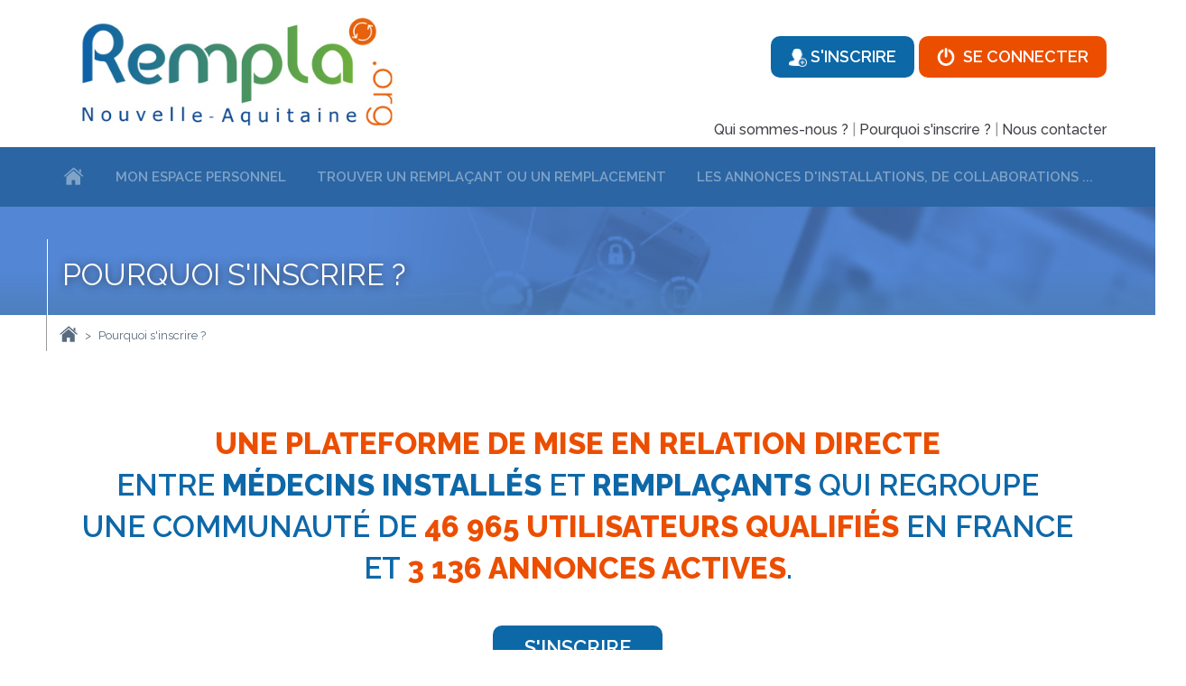

--- FILE ---
content_type: text/html; charset=UTF-8
request_url: https://www.rempla-nouvelle-aquitaine.org/pourquoi-sinscrire
body_size: 29145
content:
<!DOCTYPE html><html lang="fr">

<head>
    <meta charset="utf-8">
    <meta http-equiv="X-UA-Compatible" content="IE=edge,chrome=1" />
    <meta name="viewport" content="width=device-width, initial-scale=1.0, maximum-scale=1.0, minimal-ui" />
    <meta http-equiv="Accept-Encoding" content="gzip, deflate" />
    <title>Rempla Nouvelle-Aquitaine</title>
        
	<link rel="stylesheet" type="text/css" href="https://fonts.googleapis.com/css?family=Raleway:300,400,500,600,700,800,900"/>
	<link rel="stylesheet" type="text/css" href="https://code.cdn.mozilla.net/fonts/fira.css"/>
	<link rel="stylesheet" type="text/css" href="https://static.mrm.catapulte.com/gpm/../browser-detection/browser-detection.css"/>
	<link rel="stylesheet" type="text/css" href="/css/app.css"/>
	<link rel="stylesheet" type="text/css" href="/css/custom.css"/>
	<link rel="stylesheet" type="text/css" href="https://use.fontawesome.com/releases/v5.1.0/css/all.css"/>
    
    
	<script type="text/javascript" src="https://ajax.googleapis.com/ajax/libs/jquery/2.2.2/jquery.min.js"></script>
	<script type="text/javascript" src="https://static.mrm.catapulte.com/gpm/../browser-detection/browser-detection.js"></script>
	<script type="text/javascript" src="https://maps.googleapis.com/maps/api/js?key=AIzaSyAjog5yicGfI4Uj-GaoVns6k0XmklxPRcs&libraries=places,geometry,directions&region=FR"></script>
	<script type="text/javascript" src="https://www.google.com/recaptcha/api.js"></script>
	<script type="text/javascript" src="https://static.mrm.catapulte.com/gpm/js/svg4everybody.min.js"></script>
	<script type="text/javascript" src="https://ajax.googleapis.com/ajax/libs/jquery/2.2.3/jquery.min.js"></script>
	<script type="text/javascript" src="https://code.jquery.com/ui/1.13.0/jquery-ui.js"></script>
	<script type="text/javascript" src="https://static.mrm.catapulte.com/gpm/js/jquery.uniform.standalone.js"></script>
	<script type="text/javascript" src="https://static.mrm.catapulte.com/gpm/js/jquery.ui.datepicker-fr.js"></script>
	<script type="text/javascript" src="https://static.mrm.catapulte.com/gpm/js/jquery.mydatepicker.min.js"></script>
	<script type="text/javascript" src="https://static.mrm.catapulte.com/gpm/js/jquery.ezdz.min.js"></script>
	<script type="text/javascript" src="https://static.mrm.catapulte.com/gpm/js/jquery.cookiebar.js"></script>
	<script type="text/javascript" src="/js/smarttag.js"></script>
	<script type="text/javascript" src="/js/bootstrap-show-password.min.js"></script>
        <!-- <meta name="description" content="Comment trouver un médecin remplaçant en région Hauts-de-France ? Besoin d'un remplaçant ? Besoin d'aide pour trouver un remplaçant ? Vous recherchez un remplaçant ? Vous êtes remplaçant ? RemplaNor offre un service de remplacement efficace et sérieux pour trouver des remplaçants rapidement et promouvoir l'installation en région Hauts-de-France." /> -->
    <meta name="description" content="Comment trouver un médecin remplaçant en Nouvelle-Aquitaine ? Besoin d'un remplaçant ?
     Besoin d'aide pour trouver un remplaçant ?Je rechercher un remplaçant ? Je suis remplaçant ? Rempla Nouvelle-Aquitaine offre 
     un service de remplacement efficace et sérieux pour trouver des remplaçants rapidement et promouvoir l'installation 
     en Nouvelle-Aquitaine." />

    <!-- <meta name="keywords" content="GPM,remplacement médecin, rempla médecin, remplacement médecins, rempla médecins, médecin remplaçant, trouver rempla, adhérent GPM, trouver remplacement, poster annonce, poster annonce rempla, poster annonce remplacement, poster annonce remplacement medecin, poster annonce rempla medecin, annonces médicales, annonce médicale, annonces remplacement, annonces rempla, annonce remplacement, annonce rempla, remplacement médecins, remplacement MG, rempla MG, remplacement méd gé, rempla méd gé, remplacement médecin gé, rempla médecin gé, communauté GPM "> -->
    <meta name="keywords" content="remplacement médecin Nouvelle-Aquitaine, rempla médecin, remplacement médecins, rempla médecins, médecin remplaçant, 
    trouver rempla, trouver remplacement, poster annonce, poster annonce rempla, poster annonce remplacement, poster annonce remplacement medecin, poster annonce 
    rempla medecin, annonces médicales, annonce médicale, annonces remplacement, annonces rempla, annonce remplacement, annonce rempla, remplacement médecins, 
    remplacement MG, rempla MG, remplacement méd gé, rempla méd gé, remplacement médecin gé, rempla médecin gé, communauté GPM  ">

    <!-- <meta property="og:title" content="Annonces des Médecins adhérents à Groupe Pasteur Mutualité,  Remplacement et Collaboration | GPM Mon-médecin-remplaçant "> -->
    <meta property="og:title" content="Remplacement, Installation Collaboration en Nouvelle-Aquitaine | Rempla Nouvelle-Aquitaine ">

    <script>
        var notSupportedBrowsers = [{
                'os': 'Any',
                'browser': 'MSIE',
                'version': 6
            }, {
                'os': 'Any',
                'browser': 'MSIE',
                'version': 7
            }, {
                'os': 'Any',
                'browser': 'MSIE',
                'version': 8
            }, {
                'os': 'Any',
                'browser': 'MSIE',
                'version': 9
            }],
            noticeLang = 'custom',
            noticeLangCustom = {
                "title": "Votre navigateur est obsolète",
                "notice": "Notre site web a détecté que vous utilisez un navigateur obsolète. Une mise à jour est nécessaire afin de profiter de toutes les fonctions de notre site web.",
                "selectBrowser": "Utilisez les liens ci-dessous pour télécharger un nouveau navigateur ou mettre à jour votre navigateur actuel.",
                "remindMeLater": "Me le rappeler ultérieurement",
                "neverRemindAgain": "Non, ne plus me le rappeler"
            };
    </script>
    <script src="https://unpkg.com/scrollreveal@4"></script>
    </head>

<body class="gpm">
    
<div class="header">
  <div class="container" style="position:relative">
    <a class="header__logo" href="/">
      <img alt="" src="https://www.rempla-nouvelle-aquitaine.org/img/logo/FR-NAQ/logo.png">
    </a>
    
    <div class="header__actions">
              <a href="/users/register
             " class="btn btn-blue"><img src="/img/user.png" class="mr-2" alt=""/> S'inscrire</a>        <button class="btn" data-modal="login">
          <icon name="logout" class="mr-2"></icon> Se connecter
        </button>

          </div>
    
    <div class="header__links mb-2 d-none d-lg-block">
   
        <a href="/qui-sommes-nous" class="last">Qui sommes-nous ?</a>
         | 
        <a href="/pourquoi-sinscrire" class="last">Pourquoi s'inscrire ?</a>
         | 
        <!-- <a href="/nous-contacter" class="last">Contact</a> -->
        <a href="/nous-contacter" class="last">Nous contacter</a>
    
    </div>
  </div>
</div>    
<button class="menu-mobile" id="menumobile">
    <icon name="menu"></icon>
    <icon name="close"></icon>
</button>

<div class="menu-holder ">
    <div class="menu">
                    <a href="#" class="login" data-modal="login"><svg role="img" class="icon">
                    <use xlink:href="/img/icons.svg#logout"></use>
                </svg> Se connecter</a>

            <a href="/inscription" class="register"><img src="/img/user-plus.png" class="icon" alt=""/> S'inscrire</a>        

        <nav class="main">
            <ul>
                <li><a class="menu-item active" href="/">
                        <svg role="img" class="icon icon-home">
                            <use xlink:href="/img/icons.svg#home"></use>
                        </svg>
                        <span class="label">Accueil</span></a>
                </li>
                                    <!-- Menu offline -->
                    <li><a class="menu-item" href="#" data-modal="login">Mon espace personnel</a></li>
                    <li><a class="menu-item" href="#" data-modal="login">Trouver un remplaçant ou un remplacement</a></li>
                    <li><a class="menu-item" href="#" data-modal="login">Les annonces d'installations, de collaborations ...</a></li>
                    <!-- <li><a class="menu-item" href="#" data-modal="login">Ma messagerie</a></li> -->
                            </ul>
        </nav>
        <hr>
        <div class="secondary">
            <ul class="m-0">
                <li><a href="/qui-sommes-nous" class="last">Qui sommes-nous ?</a></li>
                <li><a href="/pourquoi-sinscrire" class="last">Pourquoi s'inscrire ?</a></li>
                <li><a href="/nous-contacter" class="last">Contact</a></li>
            </ul>
        </div>
        <hr>
        <div class="secondary">
            <ul class="m-0">
                <li><a href="/mentions-legales#cgu">Conditions Générales d'Utilisation</a></li>
                <li><a href="/donnees-personnelles-cookies">Politique protection des données</a></li>
                <li><a href="/mentions-legales#mentions">Mentions légales</a></li>
            </ul>
            
        </div>
    </div>
</div>    <div class="page-header page-header-why">
  <div class="container">
    <div class="title">Pourquoi s'inscrire ?</div>
  </div>
</div>

<div class="container">
  <div class="breadcrumb-main" id="breadcrumb">
  <a href="/">
  <svg role="img" class="icon icon-home">
    <use xlink:href="/img/icons.svg#home"></use>
  </svg>
  </a>
      <span class="sep">></span>
    <a href="/pourquoi-sinscrire">Pourquoi s&#039;inscrire ?</a>  </div>

</div>

<div class="container home-registered sub-10">
  <div id="subSlider">
    <span class="text-orange bold">Une plateforme de mise en relation directe</span><br /> entre <span class="bold">médecins installés</span> et <span class="bold">remplaçants</span> qui regroupe une communauté de
    <span class="text-orange bold">46 965  utilisateurs qualifiés</span> en France <br />et</span> <span class="text-orange bold">3 136 annonces actives</span>.
  </div>
</div>
<div class="d-flex justify-content-center align-items-center">

      <a href="/inscription" class="btn btn-blue  btn-bold">s'inscrire</a>
  </div>


<div class="home-numbers why-numbers bloc-chiffre">
  <div class="container">
    <div class="row pb-3">
      <div class="row justify-content-center align-items-center">
  <div class="col-xl-3 col-lg-5 col-md-6 col-6 mb-4">
    <div class="bloc_orange ">
      <div class="number valueToIncrement" akhi="3970">0</div>
      <div class="label">Médecins inscrits<br>dans votre région</div>
    </div>
  </div>

  <div class="col-xl-3 col-lg-5 col-md-6 col-6 mb-4">
    <div class="bloc_orange">
      <div class="number valueToIncrement" akhi="2598">0</div>
      <div class="label">Médecins<br>installés</div>
    </div>
  </div>

  <div class="col-xl-3 col-lg-5 col-md-6 col-6 mb-4">
    <div class="bloc_orange">
      <div class="number valueToIncrement" akhi="1372">0</div>
      <div class="label">Médecins<br>remplaçants</div>
    </div>
  </div>

  <div class="col-xl-3 col-lg-5 col-md-6 col-6 mb-4">
    <div class="bloc_orange ">
      <div class="number valueToIncrement" akhi="272">0</div>
      <div class="label">Annonces Actives dans votre région      </div>
    </div>
  </div>
</div>

<script>
  const counters = document.querySelectorAll('.valueToIncrement');
  const speed = 50;

  counters.forEach(counter => {
    const animate = () => {
      const value = +counter.getAttribute('akhi');
      const data = +counter.innerText;

      // const time = value / speed;
      const time = 2;
      if (data < value) {
        counter.innerText = numberWithSpaces(Math.ceil(data + time));
        setTimeout(animate, 1);
      } else {
        counter.innerText = numberWithSpaces(value);
      }

    }

    animate();

    function numberWithSpaces(x) {
    return x.toString().replace(/\B(?=(\d{3})+(?!\d))/g, " ");
}
  });
</script>    </div>
  </div>
</div>

<div class="container why-args mt-4">

  <div>

    <div class="why-args__item">

      <img class="why-args__image js-reveal-left" src="/img/Atouts/PNG/illustration1.png"></img>

      <div class="why-args__texte js-reveal-right">

        <div class="why-args__title">La plus grande communauté de médecins</div>
        <p>
          Faciliter de trouver un remplacement, une installation ou une collaboration dans votre région ou en France grâce à une plateforme largement diffusée et partagée dans les régions.
          <br>
          <br>
          <strong>Un outils développé depuis plus de dix ans pour faciliter la continuité de votre activité professionelle.</strong>
        </p>
      </div>
    </div>

    <div class="why-args__item">

      <img class="why-args__image js-reveal-left" src="/img/Atouts/PNG/illustration2.png"></img>

      <div class="why-args__texte js-reveal-right">

        <div class="why-args__title">Une confidentialité assurée</div>
        <p>
          La seule plateforme professionnelle entièrement confidentielle où les médecins sont vérifiés sur
          la base du CNOM. Aucune information sur votre profil ou vos souhaits ne sont rendus publics,
          vous gardez le contrôle de vos données !
          <br>
          <br>
          <strong>Vos informations ne sont partagées qu’avec d’autres professionnels de santé.</strong>
        </p>

      </div>
    </div>

    <div class="why-args__item">

      <img class="why-args__image js-reveal-left" src="/img/Atouts/PNG/illustration3.png"></img>

      <div class="why-args__texte js-reveal-right">

        <div class="why-args__title">Une efficacité prouvée</div>
        <p>
          Un outil pensé et géré au quotidien par des médecins, pour des médecins !
          Vous accédez au calendrier des remplaçants et installés et connaissez 24h/24,
          7j/7 les offres et demandes disponibles.
          <br>
          <br>
          <strong>Vous échanger en ligne et en un clic, le professionnel de santé de votre choix est trouvé ! </strong>
        </p>
      </div>
    </div>

    <div class="why-args__item">

      <img class="why-args__image js-reveal-left" src="/img/Atouts/PNG/illustration4.png"></img>

      <div class="why-args__texte js-reveal-right">

        <div class="why-args__title">Un outil qui s'adapte à vos besoins</div>
        <p>
          Un outil 100% personnalisable qui s’adapte à votre pratique professionnelle :
        <p>
        <ul>
          <li>Vous cherchez un remplaçant dans une perspective d'association ou de cession de votre cabinet ?</li>
          <li>Vous êtes jeune remplaçant et souhaitez découvrir une région, proposer vos services dans une perspective d’installation ?</li>
        </ul>
        <p>
          <strong>Un seul outil permettant de lier le remplacement à tous vos souhaits.</strong>
        </p>
      </div>
    </div>

  </div>
</div>

<div style="margin-bottom: -100px;">
  <div class="why-quotes">
    <div class="container">
        <div class="title title-underlined">notre communauté témoigne </div>
        <div class="slider why-quotes__slider" data-slider-temoignages data-items="3" data-nodots data-auto="5000">
                    <div class="why-quotes__item p-3">
    <blockquote>
       J’utilise le site depuis plusieurs années en tant remplaçante et maintenant en tant qu’installée. </br>
            Un outil très pratique et efficace que je conseille à tous mes confrères !    </blockquote>
    <div class="row">
        <div class="col-3 offset-1 offset-xl-0 col-xl-3">
            <img src="https://static.mrm.catapulte.com/gpm/img/avatar-female.png" class="avatar img-fluid">
        </div>
        <div class="col-8 col-xl-9">
            <div class="why-quotes__author">Chantal G<br /><span> Médecin installé - 33 </span></div>

                        
            <img src="/img/5_etoiles_vertes.png" class="stars" alt=""/>

        </div>
    </div>
</div>                        <div class="why-quotes__item p-3">
    <blockquote>
       Remplaçante depuis 1 an, je trouve le site très pratique pour contacter et finaliser des remplacements. </br>
            Très bonne expérience, je le recommande vivement !    </blockquote>
    <div class="row">
        <div class="col-3 offset-1 offset-xl-0 col-xl-3">
            <img src="https://static.mrm.catapulte.com/gpm/img/avatar-female.png" class="avatar img-fluid">
        </div>
        <div class="col-8 col-xl-9">
            <div class="why-quotes__author">Stéphanie P<br /><span> Médecin remplacant - 47 </span></div>

                        
            <img src="/img/5_etoiles_oranges.png" class="stars" alt=""/>

        </div>
    </div>
</div>                        <div class="why-quotes__item p-3">
    <blockquote>
       Un site agréable et simple d’utilisation. </br>
            Grâce à de nombreuses propositions, j’ai trouvé un remplaçant qui est devenu mon collaborateur.    </blockquote>
    <div class="row">
        <div class="col-3 offset-1 offset-xl-0 col-xl-3">
            <img src="https://static.mrm.catapulte.com/gpm/img/avatar-male.png" class="avatar img-fluid">
        </div>
        <div class="col-8 col-xl-9">
            <div class="why-quotes__author">Bertrand T<br /><span> Médecin installé - 40 </span></div>

                        
            <img src="/img/4_etoiles_vertes.png" class="stars" alt=""/>

        </div>
    </div>
</div>                        <div class="why-quotes__item p-3">
    <blockquote>
       Grâce à ce site, je cherche et trouve tous mes remplacements depuis 4 ans. </br> 
            Bravo pour son efficacité et merci !    </blockquote>
    <div class="row">
        <div class="col-3 offset-1 offset-xl-0 col-xl-3">
            <img src="https://static.mrm.catapulte.com/gpm/img/avatar-female.png" class="avatar img-fluid">
        </div>
        <div class="col-8 col-xl-9">
            <div class="why-quotes__author">Stéphanie P<br /><span> Médecin remplacant - 17 </span></div>

                        
            <img src="/img/5_etoiles_oranges.png" class="stars" alt=""/>

        </div>
    </div>
</div>                        <div class="why-quotes__item p-3">
    <blockquote>
       Un site très pratique qui répond aux problèmes des médecins. J’ai pu trouver mon remplaçant pour les vacances de Pâques et pu partir sereinement en vacance.    </blockquote>
    <div class="row">
        <div class="col-3 offset-1 offset-xl-0 col-xl-3">
            <img src="https://static.mrm.catapulte.com/gpm/img/avatar-male.png" class="avatar img-fluid">
        </div>
        <div class="col-8 col-xl-9">
            <div class="why-quotes__author">Bertrand T<br /><span> Médecin installé - 33 </span></div>

                        
            <img src="/img/4_etoiles_vertes.png" class="stars" alt=""/>

        </div>
    </div>
</div>                        <div class="why-quotes__item p-3">
    <blockquote>
       Un grand merci, j’ai pu trouver via le site un collaborateur qui à pu reprendre mon cabinet. </br> 
            Je vous suis très reconnaissant !    </blockquote>
    <div class="row">
        <div class="col-3 offset-1 offset-xl-0 col-xl-3">
            <img src="https://static.mrm.catapulte.com/gpm/img/avatar-male.png" class="avatar img-fluid">
        </div>
        <div class="col-8 col-xl-9">
            <div class="why-quotes__author">Bertrand T<br /><span> Médecin installé - 64 </span></div>

                        
            <img src="/img/5_etoiles_vertes.png" class="stars" alt=""/>

        </div>
    </div>
</div>                        <div class="why-quotes__item p-3">
    <blockquote>
       Je m’étais résolu à fermer mon cabinet mais, grâce à ce site, j’ai pu diffuser mon annonce et trouver un associé. </br> 
            Un grand merci !    </blockquote>
    <div class="row">
        <div class="col-3 offset-1 offset-xl-0 col-xl-3">
            <img src="https://static.mrm.catapulte.com/gpm/img/avatar-male.png" class="avatar img-fluid">
        </div>
        <div class="col-8 col-xl-9">
            <div class="why-quotes__author">Laurent S<br /><span> Médecin installé - 47 </span></div>

                        
            <img src="/img/5_etoiles_vertes.png" class="stars" alt=""/>

        </div>
    </div>
</div>                        <div class="why-quotes__item p-3">
    <blockquote>
       Grâce à vous, j’ai trouvé un remplaçant très efficace. </br> Mille mercis !    </blockquote>
    <div class="row">
        <div class="col-3 offset-1 offset-xl-0 col-xl-3">
            <img src="https://static.mrm.catapulte.com/gpm/img/avatar-male.png" class="avatar img-fluid">
        </div>
        <div class="col-8 col-xl-9">
            <div class="why-quotes__author">Laurent S<br /><span> Médecin installé - 47 </span></div>

                        
            <img src="/img/4_etoiles_vertes.png" class="stars" alt=""/>

        </div>
    </div>
</div>                        <div class="why-quotes__item p-3">
    <blockquote>
       Un site simple d’utilisation qui m’a permis d’être mis en relation avec de nombreux remplaçants. </br> Un grand merci pour votre aide !    </blockquote>
    <div class="row">
        <div class="col-3 offset-1 offset-xl-0 col-xl-3">
            <img src="https://static.mrm.catapulte.com/gpm/img/avatar-female.png" class="avatar img-fluid">
        </div>
        <div class="col-8 col-xl-9">
            <div class="why-quotes__author">Patricia L<br /><span> Médecin installé - 33 </span></div>

                        
            <img src="/img/5_etoiles_vertes.png" class="stars" alt=""/>

        </div>
    </div>
</div>                    </div>
    </div>
</div></div>    <div class=>
  <div class="prefooter d-none d-lg-block">

  </div>

  <div class="footer d-none d-lg-block">
    <div class="container">
      <div class="row">
        <div class="col-12 col-xl-7">
          <div class="footer__title mb-3">Rempla Nouvelle-Aquitaine</div>
          <div class="row">
            <div class="col-12 col-xl-7">
              <div class="address">
              Rempla Nouvelle-Aquitaine<br />
              105, rue Belleville - CS 71241 - 33074 Bordeaux<br />
                              Téléphone : 05 56 56 57 10<br />
                              Mail : <a href="mailto:contact@rempla-nouvelle-aquitaine.org">contact@rempla-nouvelle-aquitaine.org</a>
              </div>
            </div>
            <div class="col-12 col-xl-5">
              <ul>
                <li>> <a href="/">Accueil</a></li>
                <li>> <a href="/qui-sommes-nous">Qui sommes-nous ?</a></li>
                <li>> <a href="/pourquoi-sinscrire">Pourquoi s'inscrire ?</a></li>
                <li>> <a href="/nous-contacter">Nous contacter</a></li>
              </ul>
            </div>

          </div>
        </div>
                  <div class="col-12 col-xl-5">
            <div class="footer__title mb-3">Recherches fréquentes</div>
            <div class="footer__tags">
                              <span>#  	Recherche des médecins généralistes et spécialistes en Nouvelle-Aquitaine</span>
                              <span># Recherche des médecins remplaçants en région Nouvelle-Aquitaine</span>
                              <span># Cherche un collaborateur pour mon cabinet en Nouvelle-Aquitaine</span>
                              <span># Offres et demandes de remplacements, de collaborations, de successions en Nouvelle-Aquitaine</span>
                          </div>
          </div>
              </div>
    </div>

  </div>
  <div class="botbar d-none d-lg-block">
    <div class="container">
      <div class="left">
        <a href="/cgu">Conditions Générales d'Utilisation</a> | <a href="/donnees-personnelles-cookies">Politique de protection des données</a>
      </div>
      <div class="right">Copyright &copy; 2026        Catapulte SARL. Tous droits réservés.</div>
    </div>
  </div>
  <button class="gototop" id="gototop">
    <svg role="img" class="icon icon-totop">
      <use xlink:href="/img/icons.svg#totop"></use>
    </svg>
  </button>

</div>
                <div class="modal modal--login " id="login">
    <div class="modal__box">
        <button type="button" class="modal__close modal-gpm__close"></button>
        <form action="/users/login" id="UserLoginForm" method="post" accept-charset="utf-8"><div style="display:none;"><input type="hidden" name="_method" value="POST"/><input type="hidden" name="data[_Token][key]" value="35d48a4c9fc116edec69503031fec58f80ca9d30ce9962d1db667c675c894d84e22bb8d6421aab7fa78cfb82eb493e18cbcfca10069b7cb69986eb83add63d1a" id="Token1500262185" autocomplete="off"/></div>        <div class="modal-gpm">
            <div class="row">
                <div class="col-12 col-xl-6" id="loginColumn">
                    <div class="modal-gpm__title">Vous avez déjà un compte</div>
                                        <div class="modal-gpm__field">
                        <label for="username">Adresse e-mail ou numéro de portable <sup>*</sup></label>
                        <input name="data[User][username]" id="login_email" maxlength="255" required="required" type="text"/>                    </div>
                    <div class="modal-gpm__field">
                        <label for="password">Mot de passe <sup>*</sup></label>
                        <div style="position: relative;">
                            <input name="data[User][password]" maxlength="30" required="required" type="password" id="UserPassword"/>                            <span data-toggle="#UserPassword" class="fa fa-fw fa-eye field-icon toggle-password"></span>
                        </div>
                    </div>
                    <div class="row">
                        <div class="col-sm-12 col-lg-6">
                            <div class="form-group form-check mb0">
                                <label class="form-check-label">
                                    <div class="input checkbox"><input type="hidden" name="data[User][auto_login]" id="UserAutoLogin_" value="0"/><input type="checkbox" name="data[User][auto_login]" value="1" id="UserAutoLogin"/></div>                                    Se souvenir de moi
                                </label>
                            </div>
                        </div>
                        <div class="col-sm-12 col-lg-6 text-right">
                            <a href="/Users/lost" class="">Mot de passe oublié ?</a>                        </div>
                    </div>

                    <button class="btn modal-gpm__btn mt-3">se connecter</button>

                </div>
                <div class="col-12 col-xl-6 d-none d-xl-block" id="whyRegisterColumn">
                    <div class="modal-gpm__title">Pourquoi s'inscrire ?</div>
                    <ul class="list list-unstyled">
                        <li><img src="/img/loupe.png" class="float-left" alt=""/>Pour trouver un remplaçant ou un remplacement</li>
                        <li><img src="/img/chaine.png" class="float-left" alt=""/>Pour trouver un successeur, un associé, un collaborateur ou un assistant</li>
                        <li><img src="/img/voix.png" class="float-left" alt=""/>Pour se tenir au courant des dernières offres et demandes de votre région</li>
                    </ul>
                    <div class="text-center">
                        <a href="/Users/register" class="btn btn-white">S&#039;INSCRIRE</a>                    </div>
                </div>
            </div>
            <!--<label class="modal-gpm__cgu">
        <input type="checkbox" name="cgu" value="1"> J’accepte les conditions générales d’utilisation de ce site et y adhère sans réserve ni restriction.
      </label>-->
        </div>
        <div style="display:none;"><input type="hidden" name="data[_Token][fields]" value="87182021d03549ee18d9215059f8b6de50991b19%3A" id="TokenFields286287612" autocomplete="off"/><input type="hidden" name="data[_Token][unlocked]" value="" id="TokenUnlocked777601351" autocomplete="off"/></div></form>    </div>
</div>
<link rel="stylesheet" type="text/css" href="/css/login_modal.css"/>        <script>
        $(document).ready(function() {
                    });
    </script>
    
	<script type="text/javascript" src="/js/app.js"></script>
	<script type="text/javascript" src="https://static.mrm.catapulte.com/gpm/gpm.js?20190302-1"></script>
        <script type="text/javascript">
        var tag = new ATInternet.Tracker.Tag({
            "site": 607630
        });
        tag.page.set({});
        tag.dispatch();
    </script>
    <script src="https://cdn.jsdelivr.net/npm/bootstrap@5.0.2/dist/js/bootstrap.bundle.min.js" integrity="sha384-MrcW6ZMFYlzcLA8Nl+NtUVF0sA7MsXsP1UyJoMp4YLEuNSfAP+JcXn/tWtIaxVXM" crossorigin="anonymous"></script>
</body>

</html>

--- FILE ---
content_type: text/css
request_url: https://www.rempla-nouvelle-aquitaine.org/css/app.css
body_size: 566150
content:
@charset "UTF-8";

/*!
 * Bootstrap  v5.2.3 (https://getbootstrap.com/)
 * Copyright 2011-2022 The Bootstrap Authors
 * Copyright 2011-2022 Twitter, Inc.
 * Licensed under MIT (https://github.com/twbs/bootstrap/blob/main/LICENSE)
 */

:root {
    --bs-blue: #0d6efd;
    --bs-indigo: #6610f2;
    --bs-purple: #6f42c1;
    --bs-pink: #d63384;
    --bs-red: #c21a34;
    --bs-orange: #ee4e01;
    --bs-yellow: #ffc107;
    --bs-green: #198754;
    --bs-teal: #20c997;
    --bs-cyan: #0dcaf0;
    --bs-black: #000;
    --bs-white: #fff;
    --bs-gray: #6c757d;
    --bs-gray-dark: #343a40;
    --bs-gray-100: #f8f9fa;
    --bs-gray-200: #e9ecef;
    --bs-gray-300: #dee2e6;
    --bs-gray-400: #ced4da;
    --bs-gray-500: #adb5bd;
    --bs-gray-600: #6c757d;
    --bs-gray-700: #495057;
    --bs-gray-800: #343a40;
    --bs-gray-900: #212529;
    --bs-primary: #0e68a8;
    --bs-secondary: #6c757d;
    --bs-success: #198754;
    --bs-info: #0dcaf0;
    --bs-warning: #ffc107;
    --bs-danger: #c21a34;
    --bs-light: #f8f9fa;
    --bs-dark: #212529;
    --bs-primary-rgb: 14, 104, 168;
    --bs-secondary-rgb: 108, 117, 125;
    --bs-success-rgb: 25, 135, 84;
    --bs-info-rgb: 13, 202, 240;
    --bs-warning-rgb: 255, 193, 7;
    --bs-danger-rgb: 194, 26, 52;
    --bs-light-rgb: 248, 249, 250;
    --bs-dark-rgb: 33, 37, 41;
    --bs-white-rgb: 255, 255, 255;
    --bs-black-rgb: 0, 0, 0;
    --bs-body-color-rgb: 33, 37, 41;
    --bs-body-bg-rgb: 255, 255, 255;
    --bs-font-sans-serif: system-ui, -apple-system, "Segoe UI", Roboto, "Helvetica Neue", "Noto Sans", "Liberation Sans", Arial, sans-serif, "Apple Color Emoji", "Segoe UI Emoji", "Segoe UI Symbol", "Noto Color Emoji";
    --bs-font-monospace: SFMono-Regular, Menlo, Monaco, Consolas, "Liberation Mono", "Courier New", monospace;
    --bs-gradient: linear-gradient(180deg, rgba(255, 255, 255, 0.15), rgba(255, 255, 255, 0));
    --bs-body-font-family: var(--bs-font-sans-serif);
    --bs-body-font-size: 1rem;
    --bs-body-font-weight: 400;
    --bs-body-line-height: 1.5;
    --bs-body-color: #212529;
    --bs-body-bg: #fff;
    --bs-border-width: 1px;
    --bs-border-style: solid;
    --bs-border-color: #dee2e6;
    --bs-border-color-translucent: rgba(0, 0, 0, 0.175);
    --bs-border-radius: 0.375rem;
    --bs-border-radius-sm: 0.25rem;
    --bs-border-radius-lg: 0.5rem;
    --bs-border-radius-xl: 1rem;
    --bs-border-radius-2xl: 2rem;
    --bs-border-radius-pill: 50rem;
    --bs-link-color: #0e68a8;
    --bs-link-hover-color: #0b5386;
    --bs-code-color: #d63384;
    --bs-highlight-bg: #fff3cd;
}

*,
*::before,
*::after {
    box-sizing: border-box;
}

@media (prefers-reduced-motion: no-preference) {
     :root {
        scroll-behavior: smooth;
    }
}

body {
    margin: 0;
    font-family: var(--bs-body-font-family);
    font-size: var(--bs-body-font-size);
    font-weight: var(--bs-body-font-weight);
    line-height: var(--bs-body-line-height);
    color: var(--bs-body-color);
    text-align: var(--bs-body-text-align);
    background-color: var(--bs-body-bg);
    -webkit-text-size-adjust: 100%;
    -webkit-tap-highlight-color: rgba(0, 0, 0, 0);
}

hr {
    margin: 1rem 0;
    color: inherit;
    border: 0;
    border-top: 1px solid;
    opacity: 0.25;
}

h6,
.h6,
h5,
.h5,
h4,
.h4,
h3,
.h3,
h2,
.h2,
h1,
.h1 {
    margin-top: 0;
    margin-bottom: 0.5rem;
    font-weight: 500;
    line-height: 1.2;
}

h1,
.h1 {
    font-size: calc(1.375rem + 1.5vw);
}

@media (min-width: 1200px) {
    h1,
    .h1 {
        font-size: 2.5rem;
    }
}

h2,
.h2 {
    font-size: calc(1.325rem + 0.9vw);
}

@media (min-width: 1200px) {
    h2,
    .h2 {
        font-size: 2rem;
    }
}

h3,
.h3 {
    font-size: calc(1.3rem + 0.6vw);
}

@media (min-width: 1200px) {
    h3,
    .h3 {
        font-size: 1.75rem;
    }
}

h4,
.h4 {
    font-size: calc(1.275rem + 0.3vw);
}

@media (min-width: 1200px) {
    h4,
    .h4 {
        font-size: 1.5rem;
    }
}

h5,
.h5 {
    font-size: 1.25rem;
}

h6,
.h6 {
    font-size: 1rem;
}

p {
    margin-top: 0;
    margin-bottom: 1rem;
}

abbr[title] {
    text-decoration: underline dotted;
    cursor: help;
    text-decoration-skip-ink: none;
}

address {
    margin-bottom: 1rem;
    font-style: normal;
    line-height: inherit;
}

ol,
ul {
    padding-left: 2rem;
}

ol,
ul,
dl {
    margin-top: 0;
    margin-bottom: 1rem;
}

ol ol,
ul ul,
ol ul,
ul ol {
    margin-bottom: 0;
}

dt {
    font-weight: 700;
}

dd {
    margin-bottom: 0.5rem;
    margin-left: 0;
}

blockquote {
    margin: 0 0 1rem;
}

b,
strong {
    font-weight: bolder;
}

small,
.small {
    font-size: 0.875em;
}

mark,
.mark {
    padding: 0.1875em;
    background-color: var(--bs-highlight-bg);
}

sub,
sup {
    position: relative;
    font-size: 0.75em;
    line-height: 0;
    vertical-align: baseline;
}

sub {
    bottom: -0.25em;
}

sup {
    top: -0.5em;
}

a {
    color: var(--bs-link-color);
    text-decoration: underline;
}

a:hover {
    color: var(--bs-link-hover-color);
}

a:not([href]):not([class]),
a:not([href]):not([class]):hover {
    color: inherit;
    text-decoration: none;
}

pre,
code,
kbd,
samp {
    font-family: var(--bs-font-monospace);
    font-size: 1em;
}

pre {
    display: block;
    margin-top: 0;
    margin-bottom: 1rem;
    overflow: auto;
    font-size: 0.875em;
}

pre code {
    font-size: inherit;
    color: inherit;
    word-break: normal;
}

code {
    font-size: 0.875em;
    color: var(--bs-code-color);
    word-wrap: break-word;
}

a>code {
    color: inherit;
}

kbd {
    padding: 0.1875rem 0.375rem;
    font-size: 0.875em;
    color: var(--bs-body-bg);
    background-color: var(--bs-body-color);
    border-radius: 0.25rem;
}

kbd kbd {
    padding: 0;
    font-size: 1em;
}

figure {
    margin: 0 0 1rem;
}

img,
svg {
    vertical-align: middle;
}

table {
    caption-side: bottom;
    border-collapse: collapse;
}

caption {
    padding-top: 0.5rem;
    padding-bottom: 0.5rem;
    color: #6c757d;
    text-align: left;
}

th {
    text-align: inherit;
    text-align: -webkit-match-parent;
}

thead,
tbody,
tfoot,
tr,
td,
th {
    border-color: inherit;
    border-style: solid;
    border-width: 0;
}

label {
    display: inline-block;
}

button {
    border-radius: 0;
}

button:focus:not(:focus-visible) {
    outline: 0;
}

input,
button,
select,
optgroup,
textarea {
    margin: 0;
    font-family: inherit;
    font-size: inherit;
    line-height: inherit;
}

button,
select {
    text-transform: none;
}

[role=button] {
    cursor: pointer;
}

select {
    word-wrap: normal;
}

select:disabled {
    opacity: 1;
}

[list]:not([type=date]):not([type=datetime-local]):not([type=month]):not([type=week]):not([type=time])::-webkit-calendar-picker-indicator {
    display: none !important;
}

button,
[type=button],
[type=reset],
[type=submit] {
    -webkit-appearance: button;
}

button:not(:disabled),
[type=button]:not(:disabled),
[type=reset]:not(:disabled),
[type=submit]:not(:disabled) {
    cursor: pointer;
}

::-moz-focus-inner {
    padding: 0;
    border-style: none;
}

textarea {
    resize: vertical;
}

fieldset {
    min-width: 0;
    padding: 0;
    margin: 0;
    border: 0;
}

legend {
    float: left;
    width: 100%;
    padding: 0;
    margin-bottom: 0.5rem;
    font-size: calc(1.275rem + 0.3vw);
    line-height: inherit;
}

@media (min-width: 1200px) {
    legend {
        font-size: 1.5rem;
    }
}

legend+* {
    clear: left;
}

::-webkit-datetime-edit-fields-wrapper,
::-webkit-datetime-edit-text,
::-webkit-datetime-edit-minute,
::-webkit-datetime-edit-hour-field,
::-webkit-datetime-edit-day-field,
::-webkit-datetime-edit-month-field,
::-webkit-datetime-edit-year-field {
    padding: 0;
}

::-webkit-inner-spin-button {
    height: auto;
}

[type=search] {
    outline-offset: -2px;
    -webkit-appearance: textfield;
}


/* rtl:raw:
[type="tel"],
[type="url"],
[type="email"],
[type="number"] {
  direction: ltr;
}
*/

::-webkit-search-decoration {
    -webkit-appearance: none;
}

::-webkit-color-swatch-wrapper {
    padding: 0;
}

::file-selector-button {
    font: inherit;
    -webkit-appearance: button;
}

output {
    display: inline-block;
}

iframe {
    border: 0;
}

summary {
    display: list-item;
    cursor: pointer;
}

progress {
    vertical-align: baseline;
}

[hidden] {
    display: none !important;
}

.lead {
    font-size: 1.25rem;
    font-weight: 300;
}

.display-1 {
    font-size: calc(1.625rem + 4.5vw);
    font-weight: 300;
    line-height: 1.2;
}

@media (min-width: 1200px) {
    .display-1 {
        font-size: 5rem;
    }
}

.display-2 {
    font-size: calc(1.575rem + 3.9vw);
    font-weight: 300;
    line-height: 1.2;
}

@media (min-width: 1200px) {
    .display-2 {
        font-size: 4.5rem;
    }
}

.display-3 {
    font-size: calc(1.525rem + 3.3vw);
    font-weight: 300;
    line-height: 1.2;
}

@media (min-width: 1200px) {
    .display-3 {
        font-size: 4rem;
    }
}

.display-4 {
    font-size: calc(1.475rem + 2.7vw);
    font-weight: 300;
    line-height: 1.2;
}

@media (min-width: 1200px) {
    .display-4 {
        font-size: 3.5rem;
    }
}

.display-5 {
    font-size: calc(1.425rem + 2.1vw);
    font-weight: 300;
    line-height: 1.2;
}

@media (min-width: 1200px) {
    .display-5 {
        font-size: 3rem;
    }
}

.display-6 {
    font-size: calc(1.375rem + 1.5vw);
    font-weight: 300;
    line-height: 1.2;
}

@media (min-width: 1200px) {
    .display-6 {
        font-size: 2.5rem;
    }
}

.list-unstyled {
    padding-left: 0;
    list-style: none;
}

.list-inline {
    padding-left: 0;
    list-style: none;
}

.list-inline-item {
    display: inline-block;
}

.list-inline-item:not(:last-child) {
    margin-right: 0.5rem;
}

.initialism {
    font-size: 0.875em;
    text-transform: uppercase;
}

.blockquote {
    margin-bottom: 1rem;
    font-size: 1.25rem;
}

.blockquote> :last-child {
    margin-bottom: 0;
}

.blockquote-footer {
    margin-top: -1rem;
    margin-bottom: 1rem;
    font-size: 0.875em;
    color: #6c757d;
}

.blockquote-footer::before {
    content: "— ";
}

.img-fluid {
    max-width: 100%;
    height: auto;
}

.img-thumbnail {
    padding: 0.25rem;
    background-color: #fff;
    border: 1px solid var(--bs-border-color);
    border-radius: 0.375rem;
    max-width: 100%;
    height: auto;
}

.figure {
    display: inline-block;
}

.figure-img {
    margin-bottom: 0.5rem;
    line-height: 1;
}

.figure-caption {
    font-size: 0.875em;
    color: #6c757d;
}

.container,
.container-fluid,
.container-xxxl,
.container-xxl,
.container-xl,
.container-lg,
.container-md,
.container-sm {
    --bs-gutter-x: 1.5rem;
    --bs-gutter-y: 0;
    width: 100%;
    padding-right: calc(var(--bs-gutter-x) * 0.5);
    padding-left: calc(var(--bs-gutter-x) * 0.5);
    margin-right: auto;
    margin-left: auto;
}

@media (min-width: 576px) {
    .container-sm,
    .container {
        max-width: 540px;
    }
}

@media (min-width: 768px) {
    .container-md,
    .container-sm,
    .container {
        max-width: 720px;
    }
}

@media (min-width: 992px) {
    .container-lg,
    .container-md,
    .container-sm,
    .container {
        max-width: 960px;
    }
}

@media (min-width: 1172px) {
    .container-xl,
    .container-lg,
    .container-md,
    .container-sm,
    .container {
        max-width: 1172px;
    }
}

@media (min-width: 1172px) {
    .container-xxl,
    .container-xl,
    .container-lg,
    .container-md,
    .container-sm,
    .container {
        max-width: 1172px;
    }
}

@media (min-width: 1172px) {
    .container-xxxl,
    .container-xxl,
    .container-xl,
    .container-lg,
    .container-md,
    .container-sm,
    .container {
        max-width: 1172px;
    }
}

.row {
    --bs-gutter-x: 1.5rem;
    --bs-gutter-y: 0;
    display: flex;
    flex-wrap: wrap;
    margin-top: calc(-1 * var(--bs-gutter-y));
    margin-right: calc(-0.5 * var(--bs-gutter-x));
    margin-left: calc(-0.5 * var(--bs-gutter-x));
}

.row>* {
    flex-shrink: 0;
    width: 100%;
    max-width: 100%;
    padding-right: calc(var(--bs-gutter-x) * 0.5);
    padding-left: calc(var(--bs-gutter-x) * 0.5);
    margin-top: var(--bs-gutter-y);
}

.col {
    flex: 1 0 0%;
}

.row-cols-auto>* {
    flex: 0 0 auto;
    width: auto;
}

.row-cols-1>* {
    flex: 0 0 auto;
    width: 100%;
}

.row-cols-2>* {
    flex: 0 0 auto;
    width: 50%;
}

.row-cols-3>* {
    flex: 0 0 auto;
    width: 33.3333333333%;
}

.row-cols-4>* {
    flex: 0 0 auto;
    width: 25%;
}

.row-cols-5>* {
    flex: 0 0 auto;
    width: 20%;
}

.row-cols-6>* {
    flex: 0 0 auto;
    width: 16.6666666667%;
}

.col-auto {
    flex: 0 0 auto;
    width: auto;
}

.col-1 {
    flex: 0 0 auto;
    width: 8.33333333%;
}

.col-2 {
    flex: 0 0 auto;
    width: 16.66666667%;
}

.col-3 {
    flex: 0 0 auto;
    width: 25%;
}

.col-4 {
    flex: 0 0 auto;
    width: 33.33333333%;
}

.col-5 {
    flex: 0 0 auto;
    width: 41.66666667%;
}

.col-6 {
    flex: 0 0 auto;
    width: 50%;
}

.col-7 {
    flex: 0 0 auto;
    width: 58.33333333%;
}

.col-8 {
    flex: 0 0 auto;
    width: 66.66666667%;
}

.col-9 {
    flex: 0 0 auto;
    width: 75%;
}

.col-10 {
    flex: 0 0 auto;
    width: 83.33333333%;
}

.col-11 {
    flex: 0 0 auto;
    width: 91.66666667%;
}

.col-12 {
    flex: 0 0 auto;
    width: 100%;
}

.offset-1 {
    margin-left: 8.33333333%;
}

.offset-2 {
    margin-left: 16.66666667%;
}

.offset-3 {
    margin-left: 25%;
}

.offset-4 {
    margin-left: 33.33333333%;
}

.offset-5 {
    margin-left: 41.66666667%;
}

.offset-6 {
    margin-left: 50%;
}

.offset-7 {
    margin-left: 58.33333333%;
}

.offset-8 {
    margin-left: 66.66666667%;
}

.offset-9 {
    margin-left: 75%;
}

.offset-10 {
    margin-left: 83.33333333%;
}

.offset-11 {
    margin-left: 91.66666667%;
}

.g-0,
.gx-0 {
    --bs-gutter-x: 0;
}

.g-0,
.gy-0 {
    --bs-gutter-y: 0;
}

.g-1,
.gx-1 {
    --bs-gutter-x: 0.25rem;
}

.g-1,
.gy-1 {
    --bs-gutter-y: 0.25rem;
}

.g-2,
.gx-2 {
    --bs-gutter-x: 0.5rem;
}

.g-2,
.gy-2 {
    --bs-gutter-y: 0.5rem;
}

.g-3,
.gx-3 {
    --bs-gutter-x: 1rem;
}

.g-3,
.gy-3 {
    --bs-gutter-y: 1rem;
}

.g-4,
.gx-4 {
    --bs-gutter-x: 1.5rem;
}

.g-4,
.gy-4 {
    --bs-gutter-y: 1.5rem;
}

.g-5,
.gx-5 {
    --bs-gutter-x: 3rem;
}

.g-5,
.gy-5 {
    --bs-gutter-y: 3rem;
}

@media (min-width: 576px) {
    .col-sm {
        flex: 1 0 0%;
    }
    .row-cols-sm-auto>* {
        flex: 0 0 auto;
        width: auto;
    }
    .row-cols-sm-1>* {
        flex: 0 0 auto;
        width: 100%;
    }
    .row-cols-sm-2>* {
        flex: 0 0 auto;
        width: 50%;
    }
    .row-cols-sm-3>* {
        flex: 0 0 auto;
        width: 33.3333333333%;
    }
    .row-cols-sm-4>* {
        flex: 0 0 auto;
        width: 25%;
    }
    .row-cols-sm-5>* {
        flex: 0 0 auto;
        width: 20%;
    }
    .row-cols-sm-6>* {
        flex: 0 0 auto;
        width: 16.6666666667%;
    }
    .col-sm-auto {
        flex: 0 0 auto;
        width: auto;
    }
    .col-sm-1 {
        flex: 0 0 auto;
        width: 8.33333333%;
    }
    .col-sm-2 {
        flex: 0 0 auto;
        width: 16.66666667%;
    }
    .col-sm-3 {
        flex: 0 0 auto;
        width: 25%;
    }
    .col-sm-4 {
        flex: 0 0 auto;
        width: 33.33333333%;
    }
    .col-sm-5 {
        flex: 0 0 auto;
        width: 41.66666667%;
    }
    .col-sm-6 {
        flex: 0 0 auto;
        width: 50%;
    }
    .col-sm-7 {
        flex: 0 0 auto;
        width: 58.33333333%;
    }
    .col-sm-8 {
        flex: 0 0 auto;
        width: 66.66666667%;
    }
    .col-sm-9 {
        flex: 0 0 auto;
        width: 75%;
    }
    .col-sm-10 {
        flex: 0 0 auto;
        width: 83.33333333%;
    }
    .col-sm-11 {
        flex: 0 0 auto;
        width: 91.66666667%;
    }
    .col-sm-12 {
        flex: 0 0 auto;
        width: 100%;
    }
    .offset-sm-0 {
        margin-left: 0;
    }
    .offset-sm-1 {
        margin-left: 8.33333333%;
    }
    .offset-sm-2 {
        margin-left: 16.66666667%;
    }
    .offset-sm-3 {
        margin-left: 25%;
    }
    .offset-sm-4 {
        margin-left: 33.33333333%;
    }
    .offset-sm-5 {
        margin-left: 41.66666667%;
    }
    .offset-sm-6 {
        margin-left: 50%;
    }
    .offset-sm-7 {
        margin-left: 58.33333333%;
    }
    .offset-sm-8 {
        margin-left: 66.66666667%;
    }
    .offset-sm-9 {
        margin-left: 75%;
    }
    .offset-sm-10 {
        margin-left: 83.33333333%;
    }
    .offset-sm-11 {
        margin-left: 91.66666667%;
    }
    .g-sm-0,
    .gx-sm-0 {
        --bs-gutter-x: 0;
    }
    .g-sm-0,
    .gy-sm-0 {
        --bs-gutter-y: 0;
    }
    .g-sm-1,
    .gx-sm-1 {
        --bs-gutter-x: 0.25rem;
    }
    .g-sm-1,
    .gy-sm-1 {
        --bs-gutter-y: 0.25rem;
    }
    .g-sm-2,
    .gx-sm-2 {
        --bs-gutter-x: 0.5rem;
    }
    .g-sm-2,
    .gy-sm-2 {
        --bs-gutter-y: 0.5rem;
    }
    .g-sm-3,
    .gx-sm-3 {
        --bs-gutter-x: 1rem;
    }
    .g-sm-3,
    .gy-sm-3 {
        --bs-gutter-y: 1rem;
    }
    .g-sm-4,
    .gx-sm-4 {
        --bs-gutter-x: 1.5rem;
    }
    .g-sm-4,
    .gy-sm-4 {
        --bs-gutter-y: 1.5rem;
    }
    .g-sm-5,
    .gx-sm-5 {
        --bs-gutter-x: 3rem;
    }
    .g-sm-5,
    .gy-sm-5 {
        --bs-gutter-y: 3rem;
    }
}

@media (min-width: 768px) {
    .col-md {
        flex: 1 0 0%;
    }
    .row-cols-md-auto>* {
        flex: 0 0 auto;
        width: auto;
    }
    .row-cols-md-1>* {
        flex: 0 0 auto;
        width: 100%;
    }
    .row-cols-md-2>* {
        flex: 0 0 auto;
        width: 50%;
    }
    .row-cols-md-3>* {
        flex: 0 0 auto;
        width: 33.3333333333%;
    }
    .row-cols-md-4>* {
        flex: 0 0 auto;
        width: 25%;
    }
    .row-cols-md-5>* {
        flex: 0 0 auto;
        width: 20%;
    }
    .row-cols-md-6>* {
        flex: 0 0 auto;
        width: 16.6666666667%;
    }
    .col-md-auto {
        flex: 0 0 auto;
        width: auto;
    }
    .col-md-1 {
        flex: 0 0 auto;
        width: 8.33333333%;
    }
    .col-md-2 {
        flex: 0 0 auto;
        width: 16.66666667%;
    }
    .col-md-3 {
        flex: 0 0 auto;
        width: 25%;
    }
    .col-md-4 {
        flex: 0 0 auto;
        width: 33.33333333%;
    }
    .col-md-5 {
        flex: 0 0 auto;
        width: 41.66666667%;
    }
    .col-md-6 {
        flex: 0 0 auto;
        width: 50%;
    }
    .col-md-7 {
        flex: 0 0 auto;
        width: 58.33333333%;
    }
    .col-md-8 {
        flex: 0 0 auto;
        width: 66.66666667%;
    }
    .col-md-9 {
        flex: 0 0 auto;
        width: 75%;
    }
    .col-md-10 {
        flex: 0 0 auto;
        width: 83.33333333%;
    }
    .col-md-11 {
        flex: 0 0 auto;
        width: 91.66666667%;
    }
    .col-md-12 {
        flex: 0 0 auto;
        width: 100%;
    }
    .offset-md-0 {
        margin-left: 0;
    }
    .offset-md-1 {
        margin-left: 8.33333333%;
    }
    .offset-md-2 {
        margin-left: 16.66666667%;
    }
    .offset-md-3 {
        margin-left: 25%;
    }
    .offset-md-4 {
        margin-left: 33.33333333%;
    }
    .offset-md-5 {
        margin-left: 41.66666667%;
    }
    .offset-md-6 {
        margin-left: 50%;
    }
    .offset-md-7 {
        margin-left: 58.33333333%;
    }
    .offset-md-8 {
        margin-left: 66.66666667%;
    }
    .offset-md-9 {
        margin-left: 75%;
    }
    .offset-md-10 {
        margin-left: 83.33333333%;
    }
    .offset-md-11 {
        margin-left: 91.66666667%;
    }
    .g-md-0,
    .gx-md-0 {
        --bs-gutter-x: 0;
    }
    .g-md-0,
    .gy-md-0 {
        --bs-gutter-y: 0;
    }
    .g-md-1,
    .gx-md-1 {
        --bs-gutter-x: 0.25rem;
    }
    .g-md-1,
    .gy-md-1 {
        --bs-gutter-y: 0.25rem;
    }
    .g-md-2,
    .gx-md-2 {
        --bs-gutter-x: 0.5rem;
    }
    .g-md-2,
    .gy-md-2 {
        --bs-gutter-y: 0.5rem;
    }
    .g-md-3,
    .gx-md-3 {
        --bs-gutter-x: 1rem;
    }
    .g-md-3,
    .gy-md-3 {
        --bs-gutter-y: 1rem;
    }
    .g-md-4,
    .gx-md-4 {
        --bs-gutter-x: 1.5rem;
    }
    .g-md-4,
    .gy-md-4 {
        --bs-gutter-y: 1.5rem;
    }
    .g-md-5,
    .gx-md-5 {
        --bs-gutter-x: 3rem;
    }
    .g-md-5,
    .gy-md-5 {
        --bs-gutter-y: 3rem;
    }
}

@media (min-width: 992px) {
    .col-lg {
        flex: 1 0 0%;
    }
    .row-cols-lg-auto>* {
        flex: 0 0 auto;
        width: auto;
    }
    .row-cols-lg-1>* {
        flex: 0 0 auto;
        width: 100%;
    }
    .row-cols-lg-2>* {
        flex: 0 0 auto;
        width: 50%;
    }
    .row-cols-lg-3>* {
        flex: 0 0 auto;
        width: 33.3333333333%;
    }
    .row-cols-lg-4>* {
        flex: 0 0 auto;
        width: 25%;
    }
    .row-cols-lg-5>* {
        flex: 0 0 auto;
        width: 20%;
    }
    .row-cols-lg-6>* {
        flex: 0 0 auto;
        width: 16.6666666667%;
    }
    .col-lg-auto {
        flex: 0 0 auto;
        width: auto;
    }
    .col-lg-1 {
        flex: 0 0 auto;
        width: 8.33333333%;
    }
    .col-lg-2 {
        flex: 0 0 auto;
        width: 16.66666667%;
    }
    .col-lg-3 {
        flex: 0 0 auto;
        width: 25%;
    }
    .col-lg-4 {
        flex: 0 0 auto;
        width: 33.33333333%;
    }
    .col-lg-5 {
        flex: 0 0 auto;
        width: 41.66666667%;
    }
    .col-lg-6 {
        flex: 0 0 auto;
        width: 50%;
    }
    .col-lg-7 {
        flex: 0 0 auto;
        width: 58.33333333%;
    }
    .col-lg-8 {
        flex: 0 0 auto;
        width: 66.66666667%;
    }
    .col-lg-9 {
        flex: 0 0 auto;
        width: 75%;
    }
    .col-lg-10 {
        flex: 0 0 auto;
        width: 83.33333333%;
    }
    .col-lg-11 {
        flex: 0 0 auto;
        width: 91.66666667%;
    }
    .col-lg-12 {
        flex: 0 0 auto;
        width: 100%;
    }
    .offset-lg-0 {
        margin-left: 0;
    }
    .offset-lg-1 {
        margin-left: 8.33333333%;
    }
    .offset-lg-2 {
        margin-left: 16.66666667%;
    }
    .offset-lg-3 {
        margin-left: 25%;
    }
    .offset-lg-4 {
        margin-left: 33.33333333%;
    }
    .offset-lg-5 {
        margin-left: 41.66666667%;
    }
    .offset-lg-6 {
        margin-left: 50%;
    }
    .offset-lg-7 {
        margin-left: 58.33333333%;
    }
    .offset-lg-8 {
        margin-left: 66.66666667%;
    }
    .offset-lg-9 {
        margin-left: 75%;
    }
    .offset-lg-10 {
        margin-left: 83.33333333%;
    }
    .offset-lg-11 {
        margin-left: 91.66666667%;
    }
    .g-lg-0,
    .gx-lg-0 {
        --bs-gutter-x: 0;
    }
    .g-lg-0,
    .gy-lg-0 {
        --bs-gutter-y: 0;
    }
    .g-lg-1,
    .gx-lg-1 {
        --bs-gutter-x: 0.25rem;
    }
    .g-lg-1,
    .gy-lg-1 {
        --bs-gutter-y: 0.25rem;
    }
    .g-lg-2,
    .gx-lg-2 {
        --bs-gutter-x: 0.5rem;
    }
    .g-lg-2,
    .gy-lg-2 {
        --bs-gutter-y: 0.5rem;
    }
    .g-lg-3,
    .gx-lg-3 {
        --bs-gutter-x: 1rem;
    }
    .g-lg-3,
    .gy-lg-3 {
        --bs-gutter-y: 1rem;
    }
    .g-lg-4,
    .gx-lg-4 {
        --bs-gutter-x: 1.5rem;
    }
    .g-lg-4,
    .gy-lg-4 {
        --bs-gutter-y: 1.5rem;
    }
    .g-lg-5,
    .gx-lg-5 {
        --bs-gutter-x: 3rem;
    }
    .g-lg-5,
    .gy-lg-5 {
        --bs-gutter-y: 3rem;
    }
}

@media (min-width: 1172px) {
    .col-xl {
        flex: 1 0 0%;
    }
    .row-cols-xl-auto>* {
        flex: 0 0 auto;
        width: auto;
    }
    .row-cols-xl-1>* {
        flex: 0 0 auto;
        width: 100%;
    }
    .row-cols-xl-2>* {
        flex: 0 0 auto;
        width: 50%;
    }
    .row-cols-xl-3>* {
        flex: 0 0 auto;
        width: 33.3333333333%;
    }
    .row-cols-xl-4>* {
        flex: 0 0 auto;
        width: 25%;
    }
    .row-cols-xl-5>* {
        flex: 0 0 auto;
        width: 20%;
    }
    .row-cols-xl-6>* {
        flex: 0 0 auto;
        width: 16.6666666667%;
    }
    .col-xl-auto {
        flex: 0 0 auto;
        width: auto;
    }
    .col-xl-1 {
        flex: 0 0 auto;
        width: 8.33333333%;
    }
    .col-xl-2 {
        flex: 0 0 auto;
        width: 16.66666667%;
    }
    .col-xl-3 {
        flex: 0 0 auto;
        width: 25%;
    }
    .col-xl-4 {
        flex: 0 0 auto;
        width: 33.33333333%;
    }
    .col-xl-5 {
        flex: 0 0 auto;
        width: 41.66666667%;
    }
    .col-xl-6 {
        flex: 0 0 auto;
        width: 50%;
    }
    .col-xl-7 {
        flex: 0 0 auto;
        width: 58.33333333%;
    }
    .col-xl-8 {
        flex: 0 0 auto;
        width: 66.66666667%;
    }
    .col-xl-9 {
        flex: 0 0 auto;
        width: 75%;
    }
    .col-xl-10 {
        flex: 0 0 auto;
        width: 83.33333333%;
    }
    .col-xl-11 {
        flex: 0 0 auto;
        width: 91.66666667%;
    }
    .col-xl-12 {
        flex: 0 0 auto;
        width: 100%;
    }
    .offset-xl-0 {
        margin-left: 0;
    }
    .offset-xl-1 {
        margin-left: 8.33333333%;
    }
    .offset-xl-2 {
        margin-left: 16.66666667%;
    }
    .offset-xl-3 {
        margin-left: 25%;
    }
    .offset-xl-4 {
        margin-left: 33.33333333%;
    }
    .offset-xl-5 {
        margin-left: 41.66666667%;
    }
    .offset-xl-6 {
        margin-left: 50%;
    }
    .offset-xl-7 {
        margin-left: 58.33333333%;
    }
    .offset-xl-8 {
        margin-left: 66.66666667%;
    }
    .offset-xl-9 {
        margin-left: 75%;
    }
    .offset-xl-10 {
        margin-left: 83.33333333%;
    }
    .offset-xl-11 {
        margin-left: 91.66666667%;
    }
    .g-xl-0,
    .gx-xl-0 {
        --bs-gutter-x: 0;
    }
    .g-xl-0,
    .gy-xl-0 {
        --bs-gutter-y: 0;
    }
    .g-xl-1,
    .gx-xl-1 {
        --bs-gutter-x: 0.25rem;
    }
    .g-xl-1,
    .gy-xl-1 {
        --bs-gutter-y: 0.25rem;
    }
    .g-xl-2,
    .gx-xl-2 {
        --bs-gutter-x: 0.5rem;
    }
    .g-xl-2,
    .gy-xl-2 {
        --bs-gutter-y: 0.5rem;
    }
    .g-xl-3,
    .gx-xl-3 {
        --bs-gutter-x: 1rem;
    }
    .g-xl-3,
    .gy-xl-3 {
        --bs-gutter-y: 1rem;
    }
    .g-xl-4,
    .gx-xl-4 {
        --bs-gutter-x: 1.5rem;
    }
    .g-xl-4,
    .gy-xl-4 {
        --bs-gutter-y: 1.5rem;
    }
    .g-xl-5,
    .gx-xl-5 {
        --bs-gutter-x: 3rem;
    }
    .g-xl-5,
    .gy-xl-5 {
        --bs-gutter-y: 3rem;
    }
}

@media (min-width: 1172px) {
    .col-xxl {
        flex: 1 0 0%;
    }
    .row-cols-xxl-auto>* {
        flex: 0 0 auto;
        width: auto;
    }
    .row-cols-xxl-1>* {
        flex: 0 0 auto;
        width: 100%;
    }
    .row-cols-xxl-2>* {
        flex: 0 0 auto;
        width: 50%;
    }
    .row-cols-xxl-3>* {
        flex: 0 0 auto;
        width: 33.3333333333%;
    }
    .row-cols-xxl-4>* {
        flex: 0 0 auto;
        width: 25%;
    }
    .row-cols-xxl-5>* {
        flex: 0 0 auto;
        width: 20%;
    }
    .row-cols-xxl-6>* {
        flex: 0 0 auto;
        width: 16.6666666667%;
    }
    .col-xxl-auto {
        flex: 0 0 auto;
        width: auto;
    }
    .col-xxl-1 {
        flex: 0 0 auto;
        width: 8.33333333%;
    }
    .col-xxl-2 {
        flex: 0 0 auto;
        width: 16.66666667%;
    }
    .col-xxl-3 {
        flex: 0 0 auto;
        width: 25%;
    }
    .col-xxl-4 {
        flex: 0 0 auto;
        width: 33.33333333%;
    }
    .col-xxl-5 {
        flex: 0 0 auto;
        width: 41.66666667%;
    }
    .col-xxl-6 {
        flex: 0 0 auto;
        width: 50%;
    }
    .col-xxl-7 {
        flex: 0 0 auto;
        width: 58.33333333%;
    }
    .col-xxl-8 {
        flex: 0 0 auto;
        width: 66.66666667%;
    }
    .col-xxl-9 {
        flex: 0 0 auto;
        width: 75%;
    }
    .col-xxl-10 {
        flex: 0 0 auto;
        width: 83.33333333%;
    }
    .col-xxl-11 {
        flex: 0 0 auto;
        width: 91.66666667%;
    }
    .col-xxl-12 {
        flex: 0 0 auto;
        width: 100%;
    }
    .offset-xxl-0 {
        margin-left: 0;
    }
    .offset-xxl-1 {
        margin-left: 8.33333333%;
    }
    .offset-xxl-2 {
        margin-left: 16.66666667%;
    }
    .offset-xxl-3 {
        margin-left: 25%;
    }
    .offset-xxl-4 {
        margin-left: 33.33333333%;
    }
    .offset-xxl-5 {
        margin-left: 41.66666667%;
    }
    .offset-xxl-6 {
        margin-left: 50%;
    }
    .offset-xxl-7 {
        margin-left: 58.33333333%;
    }
    .offset-xxl-8 {
        margin-left: 66.66666667%;
    }
    .offset-xxl-9 {
        margin-left: 75%;
    }
    .offset-xxl-10 {
        margin-left: 83.33333333%;
    }
    .offset-xxl-11 {
        margin-left: 91.66666667%;
    }
    .g-xxl-0,
    .gx-xxl-0 {
        --bs-gutter-x: 0;
    }
    .g-xxl-0,
    .gy-xxl-0 {
        --bs-gutter-y: 0;
    }
    .g-xxl-1,
    .gx-xxl-1 {
        --bs-gutter-x: 0.25rem;
    }
    .g-xxl-1,
    .gy-xxl-1 {
        --bs-gutter-y: 0.25rem;
    }
    .g-xxl-2,
    .gx-xxl-2 {
        --bs-gutter-x: 0.5rem;
    }
    .g-xxl-2,
    .gy-xxl-2 {
        --bs-gutter-y: 0.5rem;
    }
    .g-xxl-3,
    .gx-xxl-3 {
        --bs-gutter-x: 1rem;
    }
    .g-xxl-3,
    .gy-xxl-3 {
        --bs-gutter-y: 1rem;
    }
    .g-xxl-4,
    .gx-xxl-4 {
        --bs-gutter-x: 1.5rem;
    }
    .g-xxl-4,
    .gy-xxl-4 {
        --bs-gutter-y: 1.5rem;
    }
    .g-xxl-5,
    .gx-xxl-5 {
        --bs-gutter-x: 3rem;
    }
    .g-xxl-5,
    .gy-xxl-5 {
        --bs-gutter-y: 3rem;
    }
}

@media (min-width: 1172px) {
    .col-xxxl {
        flex: 1 0 0%;
    }
    .row-cols-xxxl-auto>* {
        flex: 0 0 auto;
        width: auto;
    }
    .row-cols-xxxl-1>* {
        flex: 0 0 auto;
        width: 100%;
    }
    .row-cols-xxxl-2>* {
        flex: 0 0 auto;
        width: 50%;
    }
    .row-cols-xxxl-3>* {
        flex: 0 0 auto;
        width: 33.3333333333%;
    }
    .row-cols-xxxl-4>* {
        flex: 0 0 auto;
        width: 25%;
    }
    .row-cols-xxxl-5>* {
        flex: 0 0 auto;
        width: 20%;
    }
    .row-cols-xxxl-6>* {
        flex: 0 0 auto;
        width: 16.6666666667%;
    }
    .col-xxxl-auto {
        flex: 0 0 auto;
        width: auto;
    }
    .col-xxxl-1 {
        flex: 0 0 auto;
        width: 8.33333333%;
    }
    .col-xxxl-2 {
        flex: 0 0 auto;
        width: 16.66666667%;
    }
    .col-xxxl-3 {
        flex: 0 0 auto;
        width: 25%;
    }
    .col-xxxl-4 {
        flex: 0 0 auto;
        width: 33.33333333%;
    }
    .col-xxxl-5 {
        flex: 0 0 auto;
        width: 41.66666667%;
    }
    .col-xxxl-6 {
        flex: 0 0 auto;
        width: 50%;
    }
    .col-xxxl-7 {
        flex: 0 0 auto;
        width: 58.33333333%;
    }
    .col-xxxl-8 {
        flex: 0 0 auto;
        width: 66.66666667%;
    }
    .col-xxxl-9 {
        flex: 0 0 auto;
        width: 75%;
    }
    .col-xxxl-10 {
        flex: 0 0 auto;
        width: 83.33333333%;
    }
    .col-xxxl-11 {
        flex: 0 0 auto;
        width: 91.66666667%;
    }
    .col-xxxl-12 {
        flex: 0 0 auto;
        width: 100%;
    }
    .offset-xxxl-0 {
        margin-left: 0;
    }
    .offset-xxxl-1 {
        margin-left: 8.33333333%;
    }
    .offset-xxxl-2 {
        margin-left: 16.66666667%;
    }
    .offset-xxxl-3 {
        margin-left: 25%;
    }
    .offset-xxxl-4 {
        margin-left: 33.33333333%;
    }
    .offset-xxxl-5 {
        margin-left: 41.66666667%;
    }
    .offset-xxxl-6 {
        margin-left: 50%;
    }
    .offset-xxxl-7 {
        margin-left: 58.33333333%;
    }
    .offset-xxxl-8 {
        margin-left: 66.66666667%;
    }
    .offset-xxxl-9 {
        margin-left: 75%;
    }
    .offset-xxxl-10 {
        margin-left: 83.33333333%;
    }
    .offset-xxxl-11 {
        margin-left: 91.66666667%;
    }
    .g-xxxl-0,
    .gx-xxxl-0 {
        --bs-gutter-x: 0;
    }
    .g-xxxl-0,
    .gy-xxxl-0 {
        --bs-gutter-y: 0;
    }
    .g-xxxl-1,
    .gx-xxxl-1 {
        --bs-gutter-x: 0.25rem;
    }
    .g-xxxl-1,
    .gy-xxxl-1 {
        --bs-gutter-y: 0.25rem;
    }
    .g-xxxl-2,
    .gx-xxxl-2 {
        --bs-gutter-x: 0.5rem;
    }
    .g-xxxl-2,
    .gy-xxxl-2 {
        --bs-gutter-y: 0.5rem;
    }
    .g-xxxl-3,
    .gx-xxxl-3 {
        --bs-gutter-x: 1rem;
    }
    .g-xxxl-3,
    .gy-xxxl-3 {
        --bs-gutter-y: 1rem;
    }
    .g-xxxl-4,
    .gx-xxxl-4 {
        --bs-gutter-x: 1.5rem;
    }
    .g-xxxl-4,
    .gy-xxxl-4 {
        --bs-gutter-y: 1.5rem;
    }
    .g-xxxl-5,
    .gx-xxxl-5 {
        --bs-gutter-x: 3rem;
    }
    .g-xxxl-5,
    .gy-xxxl-5 {
        --bs-gutter-y: 3rem;
    }
}

.table {
    --bs-table-color: var(--bs-body-color);
    --bs-table-bg: transparent;
    --bs-table-border-color: var(--bs-border-color);
    --bs-table-accent-bg: transparent;
    --bs-table-striped-color: var(--bs-body-color);
    --bs-table-striped-bg: rgba(0, 0, 0, 0.05);
    --bs-table-active-color: var(--bs-body-color);
    --bs-table-active-bg: rgba(0, 0, 0, 0.1);
    --bs-table-hover-color: var(--bs-body-color);
    --bs-table-hover-bg: rgba(0, 0, 0, 0.075);
    width: 100%;
    margin-bottom: 1rem;
    color: var(--bs-table-color);
    vertical-align: top;
    border-color: var(--bs-table-border-color);
}

.table> :not(caption)>*>* {
    padding: 0.5rem 0.5rem;
    background-color: var(--bs-table-bg);
    border-bottom-width: 1px;
    box-shadow: inset 0 0 0 9999px var(--bs-table-accent-bg);
}

.table>tbody {
    vertical-align: inherit;
}

.table>thead {
    vertical-align: bottom;
}

.table-group-divider {
    border-top: 2px solid currentcolor;
}

.caption-top {
    caption-side: top;
}

.table-sm> :not(caption)>*>* {
    padding: 0.25rem 0.25rem;
}

.table-bordered> :not(caption)>* {
    border-width: 1px 0;
}

.table-bordered> :not(caption)>*>* {
    border-width: 0 1px;
}

.table-borderless> :not(caption)>*>* {
    border-bottom-width: 0;
}

.table-borderless> :not(:first-child) {
    border-top-width: 0;
}

.table-striped>tbody>tr:nth-of-type(odd)>* {
    --bs-table-accent-bg: var(--bs-table-striped-bg);
    color: var(--bs-table-striped-color);
}

.table-striped-columns> :not(caption)>tr> :nth-child(even) {
    --bs-table-accent-bg: var(--bs-table-striped-bg);
    color: var(--bs-table-striped-color);
}

.table-active {
    --bs-table-accent-bg: var(--bs-table-active-bg);
    color: var(--bs-table-active-color);
}

.table-hover>tbody>tr:hover>* {
    --bs-table-accent-bg: var(--bs-table-hover-bg);
    color: var(--bs-table-hover-color);
}

.table-primary {
    --bs-table-color: #000;
    --bs-table-bg: #cfe1ee;
    --bs-table-border-color: #bacbd6;
    --bs-table-striped-bg: #c5d6e2;
    --bs-table-striped-color: #000;
    --bs-table-active-bg: #bacbd6;
    --bs-table-active-color: #000;
    --bs-table-hover-bg: #bfd0dc;
    --bs-table-hover-color: #000;
    color: var(--bs-table-color);
    border-color: var(--bs-table-border-color);
}

.table-secondary {
    --bs-table-color: #000;
    --bs-table-bg: #e2e3e5;
    --bs-table-border-color: #cbccce;
    --bs-table-striped-bg: #d7d8da;
    --bs-table-striped-color: #000;
    --bs-table-active-bg: #cbccce;
    --bs-table-active-color: #000;
    --bs-table-hover-bg: #d1d2d4;
    --bs-table-hover-color: #000;
    color: var(--bs-table-color);
    border-color: var(--bs-table-border-color);
}

.table-success {
    --bs-table-color: #000;
    --bs-table-bg: #d1e7dd;
    --bs-table-border-color: #bcd0c7;
    --bs-table-striped-bg: #c7dbd2;
    --bs-table-striped-color: #000;
    --bs-table-active-bg: #bcd0c7;
    --bs-table-active-color: #000;
    --bs-table-hover-bg: #c1d6cc;
    --bs-table-hover-color: #000;
    color: var(--bs-table-color);
    border-color: var(--bs-table-border-color);
}

.table-info {
    --bs-table-color: #000;
    --bs-table-bg: #cff4fc;
    --bs-table-border-color: #badce3;
    --bs-table-striped-bg: #c5e8ef;
    --bs-table-striped-color: #000;
    --bs-table-active-bg: #badce3;
    --bs-table-active-color: #000;
    --bs-table-hover-bg: #bfe2e9;
    --bs-table-hover-color: #000;
    color: var(--bs-table-color);
    border-color: var(--bs-table-border-color);
}

.table-warning {
    --bs-table-color: #000;
    --bs-table-bg: #fff3cd;
    --bs-table-border-color: #e6dbb9;
    --bs-table-striped-bg: #f2e7c3;
    --bs-table-striped-color: #000;
    --bs-table-active-bg: #e6dbb9;
    --bs-table-active-color: #000;
    --bs-table-hover-bg: #ece1be;
    --bs-table-hover-color: #000;
    color: var(--bs-table-color);
    border-color: var(--bs-table-border-color);
}

.table-danger {
    --bs-table-color: #000;
    --bs-table-bg: #f3d1d6;
    --bs-table-border-color: #dbbcc1;
    --bs-table-striped-bg: #e7c7cb;
    --bs-table-striped-color: #000;
    --bs-table-active-bg: #dbbcc1;
    --bs-table-active-color: #000;
    --bs-table-hover-bg: #e1c1c6;
    --bs-table-hover-color: #000;
    color: var(--bs-table-color);
    border-color: var(--bs-table-border-color);
}

.table-light {
    --bs-table-color: #000;
    --bs-table-bg: #f8f9fa;
    --bs-table-border-color: #dfe0e1;
    --bs-table-striped-bg: #ecedee;
    --bs-table-striped-color: #000;
    --bs-table-active-bg: #dfe0e1;
    --bs-table-active-color: #000;
    --bs-table-hover-bg: #e5e6e7;
    --bs-table-hover-color: #000;
    color: var(--bs-table-color);
    border-color: var(--bs-table-border-color);
}

.table-dark {
    --bs-table-color: #fff;
    --bs-table-bg: #212529;
    --bs-table-border-color: #373b3e;
    --bs-table-striped-bg: #2c3034;
    --bs-table-striped-color: #fff;
    --bs-table-active-bg: #373b3e;
    --bs-table-active-color: #fff;
    --bs-table-hover-bg: #323539;
    --bs-table-hover-color: #fff;
    color: var(--bs-table-color);
    border-color: var(--bs-table-border-color);
}

.table-responsive {
    overflow-x: auto;
    -webkit-overflow-scrolling: touch;
}

@media (max-width: 575.98px) {
    .table-responsive-sm {
        overflow-x: auto;
        -webkit-overflow-scrolling: touch;
    }
}

@media (max-width: 767.98px) {
    .table-responsive-md {
        overflow-x: auto;
        -webkit-overflow-scrolling: touch;
    }
}

@media (max-width: 991.98px) {
    .table-responsive-lg {
        overflow-x: auto;
        -webkit-overflow-scrolling: touch;
    }
}

@media (max-width: 1171.98px) {
    .table-responsive-xl {
        overflow-x: auto;
        -webkit-overflow-scrolling: touch;
    }
}

@media (max-width: 1171.98px) {
    .table-responsive-xxl {
        overflow-x: auto;
        -webkit-overflow-scrolling: touch;
    }
}

@media (max-width: 1171.98px) {
    .table-responsive-xxxl {
        overflow-x: auto;
        -webkit-overflow-scrolling: touch;
    }
}

.form-label {
    margin-bottom: 0.5rem;
}

.col-form-label {
    padding-top: calc(0.375rem + 1px);
    padding-bottom: calc(0.375rem + 1px);
    margin-bottom: 0;
    font-size: inherit;
    line-height: 1.5;
}

.col-form-label-lg {
    padding-top: calc(0.5rem + 1px);
    padding-bottom: calc(0.5rem + 1px);
    font-size: 1.25rem;
}

.col-form-label-sm {
    padding-top: calc(0.25rem + 1px);
    padding-bottom: calc(0.25rem + 1px);
    font-size: 0.875rem;
}

.form-text {
    margin-top: 0.25rem;
    font-size: 0.875em;
    color: #6c757d;
}

.form-control {
    display: block;
    width: 100%;
    padding: 0.375rem 0.75rem;
    font-size: 1rem;
    font-weight: 400;
    line-height: 1.5;
    color: #212529;
    background-color: #fff;
    background-clip: padding-box;
    border: 1px solid #ced4da;
    appearance: none;
    border-radius: 0.375rem;
    transition: border-color 0.15s ease-in-out, box-shadow 0.15s ease-in-out;
}

@media (prefers-reduced-motion: reduce) {
    .form-control {
        transition: none;
    }
}

.form-control[type=file] {
    overflow: hidden;
}

.form-control[type=file]:not(:disabled):not([readonly]) {
    cursor: pointer;
}

.form-control:focus {
    color: #212529;
    background-color: #fff;
    border-color: #87b4d4;
    outline: 0;
    box-shadow: 0 0 0 0.25rem rgba(14, 104, 168, 0.25);
}

.form-control::-webkit-date-and-time-value {
    height: 1.5em;
}

.form-control::placeholder {
    color: #6c757d;
    opacity: 1;
}

.form-control:disabled {
    background-color: #e9ecef;
    opacity: 1;
}

.form-control::file-selector-button {
    padding: 0.375rem 0.75rem;
    margin: -0.375rem -0.75rem;
    margin-inline-end: 0.75rem;
    color: #212529;
    background-color: #e9ecef;
    pointer-events: none;
    border-color: inherit;
    border-style: solid;
    border-width: 0;
    border-inline-end-width: 1px;
    border-radius: 0;
    transition: color 0.15s ease-in-out, background-color 0.15s ease-in-out, border-color 0.15s ease-in-out, box-shadow 0.15s ease-in-out;
}

@media (prefers-reduced-motion: reduce) {
    .form-control::file-selector-button {
        transition: none;
    }
}

.form-control:hover:not(:disabled):not([readonly])::file-selector-button {
    background-color: #dde0e3;
}

.form-control-plaintext {
    display: block;
    width: 100%;
    padding: 0.375rem 0;
    margin-bottom: 0;
    line-height: 1.5;
    color: #212529;
    background-color: transparent;
    border: solid transparent;
    border-width: 1px 0;
}

.form-control-plaintext:focus {
    outline: 0;
}

.form-control-plaintext.form-control-sm,
.form-control-plaintext.form-control-lg {
    padding-right: 0;
    padding-left: 0;
}

.form-control-sm {
    min-height: calc(1.5em + 0.5rem + 2px);
    padding: 0.25rem 0.5rem;
    font-size: 0.875rem;
    border-radius: 0.25rem;
}

.form-control-sm::file-selector-button {
    padding: 0.25rem 0.5rem;
    margin: -0.25rem -0.5rem;
    margin-inline-end: 0.5rem;
}

.form-control-lg {
    min-height: calc(1.5em + 1rem + 2px);
    padding: 0.5rem 1rem;
    font-size: 1.25rem;
    border-radius: 0.5rem;
}

.form-control-lg::file-selector-button {
    padding: 0.5rem 1rem;
    margin: -0.5rem -1rem;
    margin-inline-end: 1rem;
}

textarea.form-control {
    min-height: calc(1.5em + 0.75rem + 2px);
}

textarea.form-control-sm {
    min-height: calc(1.5em + 0.5rem + 2px);
}

textarea.form-control-lg {
    min-height: calc(1.5em + 1rem + 2px);
}

.form-control-color {
    width: 3rem;
    height: calc(1.5em + 0.75rem + 2px);
    padding: 0.375rem;
}

.form-control-color:not(:disabled):not([readonly]) {
    cursor: pointer;
}

.form-control-color::-moz-color-swatch {
    border: 0 !important;
    border-radius: 0.375rem;
}

.form-control-color::-webkit-color-swatch {
    border-radius: 0.375rem;
}

.form-control-color.form-control-sm {
    height: calc(1.5em + 0.5rem + 2px);
}

.form-control-color.form-control-lg {
    height: calc(1.5em + 1rem + 2px);
}

.form-select {
    display: block;
    width: 100%;
    padding: 0.375rem 2.25rem 0.375rem 0.75rem;
    -moz-padding-start: calc(0.75rem - 3px);
    font-size: 1rem;
    font-weight: 400;
    line-height: 1.5;
    color: #212529;
    background-color: #fff;
    background-image: url("data:image/svg+xml,%3csvg xmlns='http://www.w3.org/2000/svg' viewBox='0 0 16 16'%3e%3cpath fill='none' stroke='%23343a40' stroke-linecap='round' stroke-linejoin='round' stroke-width='2' d='m2 5 6 6 6-6'/%3e%3c/svg%3e");
    background-repeat: no-repeat;
    background-position: right 0.75rem center;
    background-size: 16px 12px;
    border: 1px solid #ced4da;
    border-radius: 0.375rem;
    transition: border-color 0.15s ease-in-out, box-shadow 0.15s ease-in-out;
    appearance: none;
}

@media (prefers-reduced-motion: reduce) {
    .form-select {
        transition: none;
    }
}

.form-select:focus {
    border-color: #87b4d4;
    outline: 0;
    box-shadow: 0 0 0 0.25rem rgba(14, 104, 168, 0.25);
}

.form-select[multiple],
.form-select[size]:not([size="1"]) {
    padding-right: 0.75rem;
    background-image: none;
}

.form-select:disabled {
    background-color: #e9ecef;
}

.form-select:-moz-focusring {
    color: transparent;
    text-shadow: 0 0 0 #212529;
}

.form-select-sm {
    padding-top: 0.25rem;
    padding-bottom: 0.25rem;
    padding-left: 0.5rem;
    font-size: 0.875rem;
    border-radius: 0.25rem;
}

.form-select-lg {
    padding-top: 0.5rem;
    padding-bottom: 0.5rem;
    padding-left: 1rem;
    font-size: 1.25rem;
    border-radius: 0.5rem;
}

.form-check {
    display: block;
    min-height: 1.5rem;
    padding-left: 1.5em;
    margin-bottom: 0.125rem;
}

.form-check .form-check-input {
    float: left;
    margin-left: -1.5em;
}

.form-check-reverse {
    padding-right: 1.5em;
    padding-left: 0;
    text-align: right;
}

.form-check-reverse .form-check-input {
    float: right;
    margin-right: -1.5em;
    margin-left: 0;
}

.form-check-input {
    width: 1em;
    height: 1em;
    margin-top: 0.25em;
    vertical-align: top;
    background-color: #fff;
    background-repeat: no-repeat;
    background-position: center;
    background-size: contain;
    border: 1px solid rgba(0, 0, 0, 0.25);
    appearance: none;
    print-color-adjust: exact;
}

.form-check-input[type=checkbox] {
    border-radius: 0.25em;
}

.form-check-input[type=radio] {
    border-radius: 50%;
}

.form-check-input:active {
    filter: brightness(90%);
}

.form-check-input:focus {
    border-color: #87b4d4;
    outline: 0;
    box-shadow: 0 0 0 0.25rem rgba(14, 104, 168, 0.25);
}

.form-check-input:checked {
    background-color: #0e68a8;
    border-color: #0e68a8;
}

.form-check-input:checked[type=checkbox] {
    background-image: url("data:image/svg+xml,%3csvg xmlns='http://www.w3.org/2000/svg' viewBox='0 0 20 20'%3e%3cpath fill='none' stroke='%23fff' stroke-linecap='round' stroke-linejoin='round' stroke-width='3' d='m6 10 3 3 6-6'/%3e%3c/svg%3e");
}

.form-check-input:checked[type=radio] {
    background-image: url("data:image/svg+xml,%3csvg xmlns='http://www.w3.org/2000/svg' viewBox='-4 -4 8 8'%3e%3ccircle r='2' fill='%23fff'/%3e%3c/svg%3e");
}

.form-check-input[type=checkbox]:indeterminate {
    background-color: #0e68a8;
    border-color: #0e68a8;
    background-image: url("data:image/svg+xml,%3csvg xmlns='http://www.w3.org/2000/svg' viewBox='0 0 20 20'%3e%3cpath fill='none' stroke='%23fff' stroke-linecap='round' stroke-linejoin='round' stroke-width='3' d='M6 10h8'/%3e%3c/svg%3e");
}

.form-check-input:disabled {
    pointer-events: none;
    filter: none;
    opacity: 0.5;
}

.form-check-input[disabled]~.form-check-label,
.form-check-input:disabled~.form-check-label {
    cursor: default;
    opacity: 0.5;
}

.form-switch {
    padding-left: 2.5em;
}

.form-switch .form-check-input {
    width: 2em;
    margin-left: -2.5em;
    background-image: url("data:image/svg+xml,%3csvg xmlns='http://www.w3.org/2000/svg' viewBox='-4 -4 8 8'%3e%3ccircle r='3' fill='rgba%280, 0, 0, 0.25%29'/%3e%3c/svg%3e");
    background-position: left center;
    border-radius: 2em;
    transition: background-position 0.15s ease-in-out;
}

@media (prefers-reduced-motion: reduce) {
    .form-switch .form-check-input {
        transition: none;
    }
}

.form-switch .form-check-input:focus {
    background-image: url("data:image/svg+xml,%3csvg xmlns='http://www.w3.org/2000/svg' viewBox='-4 -4 8 8'%3e%3ccircle r='3' fill='%2387b4d4'/%3e%3c/svg%3e");
}

.form-switch .form-check-input:checked {
    background-position: right center;
    background-image: url("data:image/svg+xml,%3csvg xmlns='http://www.w3.org/2000/svg' viewBox='-4 -4 8 8'%3e%3ccircle r='3' fill='%23fff'/%3e%3c/svg%3e");
}

.form-switch.form-check-reverse {
    padding-right: 2.5em;
    padding-left: 0;
}

.form-switch.form-check-reverse .form-check-input {
    margin-right: -2.5em;
    margin-left: 0;
}

.form-check-inline {
    display: inline-block;
    margin-right: 1rem;
}

.btn-check {
    position: absolute;
    clip: rect(0, 0, 0, 0);
    pointer-events: none;
}

.btn-check[disabled]+.btn,
.btn-check:disabled+.btn {
    pointer-events: none;
    filter: none;
    opacity: 0.65;
}

.form-range {
    width: 100%;
    height: 1.5rem;
    padding: 0;
    background-color: transparent;
    appearance: none;
}

.form-range:focus {
    outline: 0;
}

.form-range:focus::-webkit-slider-thumb {
    box-shadow: 0 0 0 1px #fff, 0 0 0 0.25rem rgba(14, 104, 168, 0.25);
}

.form-range:focus::-moz-range-thumb {
    box-shadow: 0 0 0 1px #fff, 0 0 0 0.25rem rgba(14, 104, 168, 0.25);
}

.form-range::-moz-focus-outer {
    border: 0;
}

.form-range::-webkit-slider-thumb {
    width: 1rem;
    height: 1rem;
    margin-top: -0.25rem;
    background-color: #0e68a8;
    border: 0;
    border-radius: 1rem;
    transition: background-color 0.15s ease-in-out, border-color 0.15s ease-in-out, box-shadow 0.15s ease-in-out;
    appearance: none;
}

@media (prefers-reduced-motion: reduce) {
    .form-range::-webkit-slider-thumb {
        transition: none;
    }
}

.form-range::-webkit-slider-thumb:active {
    background-color: #b7d2e5;
}

.form-range::-webkit-slider-runnable-track {
    width: 100%;
    height: 0.5rem;
    color: transparent;
    cursor: pointer;
    background-color: #dee2e6;
    border-color: transparent;
    border-radius: 1rem;
}

.form-range::-moz-range-thumb {
    width: 1rem;
    height: 1rem;
    background-color: #0e68a8;
    border: 0;
    border-radius: 1rem;
    transition: background-color 0.15s ease-in-out, border-color 0.15s ease-in-out, box-shadow 0.15s ease-in-out;
    appearance: none;
}

@media (prefers-reduced-motion: reduce) {
    .form-range::-moz-range-thumb {
        transition: none;
    }
}

.form-range::-moz-range-thumb:active {
    background-color: #b7d2e5;
}

.form-range::-moz-range-track {
    width: 100%;
    height: 0.5rem;
    color: transparent;
    cursor: pointer;
    background-color: #dee2e6;
    border-color: transparent;
    border-radius: 1rem;
}

.form-range:disabled {
    pointer-events: none;
}

.form-range:disabled::-webkit-slider-thumb {
    background-color: #adb5bd;
}

.form-range:disabled::-moz-range-thumb {
    background-color: #adb5bd;
}

.form-floating {
    position: relative;
}

.form-floating>.form-control,
.form-floating>.form-control-plaintext,
.form-floating>.form-select {
    height: calc(3.5rem + 2px);
    line-height: 1.25;
}

.form-floating>label {
    position: absolute;
    top: 0;
    left: 0;
    width: 100%;
    height: 100%;
    padding: 1rem 0.75rem;
    overflow: hidden;
    text-align: start;
    text-overflow: ellipsis;
    white-space: nowrap;
    pointer-events: none;
    border: 1px solid transparent;
    transform-origin: 0 0;
    transition: opacity 0.1s ease-in-out, transform 0.1s ease-in-out;
}

@media (prefers-reduced-motion: reduce) {
    .form-floating>label {
        transition: none;
    }
}

.form-floating>.form-control,
.form-floating>.form-control-plaintext {
    padding: 1rem 0.75rem;
}

.form-floating>.form-control::placeholder,
.form-floating>.form-control-plaintext::placeholder {
    color: transparent;
}

.form-floating>.form-control:focus,
.form-floating>.form-control:not(:placeholder-shown),
.form-floating>.form-control-plaintext:focus,
.form-floating>.form-control-plaintext:not(:placeholder-shown) {
    padding-top: 1.625rem;
    padding-bottom: 0.625rem;
}

.form-floating>.form-control:-webkit-autofill,
.form-floating>.form-control-plaintext:-webkit-autofill {
    padding-top: 1.625rem;
    padding-bottom: 0.625rem;
}

.form-floating>.form-select {
    padding-top: 1.625rem;
    padding-bottom: 0.625rem;
}

.form-floating>.form-control:focus~label,
.form-floating>.form-control:not(:placeholder-shown)~label,
.form-floating>.form-control-plaintext~label,
.form-floating>.form-select~label {
    opacity: 0.65;
    transform: scale(0.85) translateY(-0.5rem) translateX(0.15rem);
}

.form-floating>.form-control:-webkit-autofill~label {
    opacity: 0.65;
    transform: scale(0.85) translateY(-0.5rem) translateX(0.15rem);
}

.form-floating>.form-control-plaintext~label {
    border-width: 1px 0;
}

.input-group {
    position: relative;
    display: flex;
    flex-wrap: wrap;
    align-items: stretch;
    width: 100%;
}

.input-group>.form-control,
.input-group>.form-select,
.input-group>.form-floating {
    position: relative;
    flex: 1 1 auto;
    width: 1%;
    min-width: 0;
}

.input-group>.form-control:focus,
.input-group>.form-select:focus,
.input-group>.form-floating:focus-within {
    z-index: 5;
}

.input-group .btn {
    position: relative;
    z-index: 2;
}

.input-group .btn:focus {
    z-index: 5;
}

.input-group-text {
    display: flex;
    align-items: center;
    padding: 0.375rem 0.75rem;
    font-size: 1rem;
    font-weight: 400;
    line-height: 1.5;
    color: #212529;
    text-align: center;
    white-space: nowrap;
    background-color: #e9ecef;
    border: 1px solid #ced4da;
    border-radius: 0.375rem;
}

.input-group-lg>.form-control,
.input-group-lg>.form-select,
.input-group-lg>.input-group-text,
.input-group-lg>.btn {
    padding: 0.5rem 1rem;
    font-size: 1.25rem;
    border-radius: 0.5rem;
}

.input-group-sm>.form-control,
.input-group-sm>.form-select,
.input-group-sm>.input-group-text,
.input-group-sm>.btn {
    padding: 0.25rem 0.5rem;
    font-size: 0.875rem;
    border-radius: 0.25rem;
}

.input-group-lg>.form-select,
.input-group-sm>.form-select {
    padding-right: 3rem;
}

.input-group:not(.has-validation)> :not(:last-child):not(.dropdown-toggle):not(.dropdown-menu):not(.form-floating),
.input-group:not(.has-validation)>.dropdown-toggle:nth-last-child(n+3),
.input-group:not(.has-validation)>.form-floating:not(:last-child)>.form-control,
.input-group:not(.has-validation)>.form-floating:not(:last-child)>.form-select {
    border-top-right-radius: 0;
    border-bottom-right-radius: 0;
}

.input-group.has-validation> :nth-last-child(n+3):not(.dropdown-toggle):not(.dropdown-menu):not(.form-floating),
.input-group.has-validation>.dropdown-toggle:nth-last-child(n+4),
.input-group.has-validation>.form-floating:nth-last-child(n+3)>.form-control,
.input-group.has-validation>.form-floating:nth-last-child(n+3)>.form-select {
    border-top-right-radius: 0;
    border-bottom-right-radius: 0;
}

.input-group> :not(:first-child):not(.dropdown-menu):not(.valid-tooltip):not(.valid-feedback):not(.invalid-tooltip):not(.invalid-feedback) {
    margin-left: -1px;
    border-top-left-radius: 0;
    border-bottom-left-radius: 0;
}

.input-group>.form-floating:not(:first-child)>.form-control,
.input-group>.form-floating:not(:first-child)>.form-select {
    border-top-left-radius: 0;
    border-bottom-left-radius: 0;
}

.valid-feedback {
    display: none;
    width: 100%;
    margin-top: 0.25rem;
    font-size: 0.875em;
    color: #198754;
}

.valid-tooltip {
    position: absolute;
    top: 100%;
    z-index: 5;
    display: none;
    max-width: 100%;
    padding: 0.25rem 0.5rem;
    margin-top: 0.1rem;
    font-size: 0.875rem;
    color: #fff;
    background-color: rgba(25, 135, 84, 0.9);
    border-radius: 0.375rem;
}

.was-validated :valid~.valid-feedback,
.was-validated :valid~.valid-tooltip,
.is-valid~.valid-feedback,
.is-valid~.valid-tooltip {
    display: block;
}

.was-validated .form-control:valid,
.form-control.is-valid {
    border-color: #198754;
    padding-right: calc(1.5em + 0.75rem);
    background-image: url("data:image/svg+xml,%3csvg xmlns='http://www.w3.org/2000/svg' viewBox='0 0 8 8'%3e%3cpath fill='%23198754' d='M2.3 6.73.6 4.53c-.4-1.04.46-1.4 1.1-.8l1.1 1.4 3.4-3.8c.6-.63 1.6-.27 1.2.7l-4 4.6c-.43.5-.8.4-1.1.1z'/%3e%3c/svg%3e");
    background-repeat: no-repeat;
    background-position: right calc(0.375em + 0.1875rem) center;
    background-size: calc(0.75em + 0.375rem) calc(0.75em + 0.375rem);
}

.was-validated .form-control:valid:focus,
.form-control.is-valid:focus {
    border-color: #198754;
    box-shadow: 0 0 0 0.25rem rgba(25, 135, 84, 0.25);
}

.was-validated textarea.form-control:valid,
textarea.form-control.is-valid {
    padding-right: calc(1.5em + 0.75rem);
    background-position: top calc(0.375em + 0.1875rem) right calc(0.375em + 0.1875rem);
}

.was-validated .form-select:valid,
.form-select.is-valid {
    border-color: #198754;
}

.was-validated .form-select:valid:not([multiple]):not([size]),
.was-validated .form-select:valid:not([multiple])[size="1"],
.form-select.is-valid:not([multiple]):not([size]),
.form-select.is-valid:not([multiple])[size="1"] {
    padding-right: 4.125rem;
    background-image: url("data:image/svg+xml,%3csvg xmlns='http://www.w3.org/2000/svg' viewBox='0 0 16 16'%3e%3cpath fill='none' stroke='%23343a40' stroke-linecap='round' stroke-linejoin='round' stroke-width='2' d='m2 5 6 6 6-6'/%3e%3c/svg%3e"), url("data:image/svg+xml,%3csvg xmlns='http://www.w3.org/2000/svg' viewBox='0 0 8 8'%3e%3cpath fill='%23198754' d='M2.3 6.73.6 4.53c-.4-1.04.46-1.4 1.1-.8l1.1 1.4 3.4-3.8c.6-.63 1.6-.27 1.2.7l-4 4.6c-.43.5-.8.4-1.1.1z'/%3e%3c/svg%3e");
    background-position: right 0.75rem center, center right 2.25rem;
    background-size: 16px 12px, calc(0.75em + 0.375rem) calc(0.75em + 0.375rem);
}

.was-validated .form-select:valid:focus,
.form-select.is-valid:focus {
    border-color: #198754;
    box-shadow: 0 0 0 0.25rem rgba(25, 135, 84, 0.25);
}

.was-validated .form-control-color:valid,
.form-control-color.is-valid {
    width: calc(3rem + calc(1.5em + 0.75rem));
}

.was-validated .form-check-input:valid,
.form-check-input.is-valid {
    border-color: #198754;
}

.was-validated .form-check-input:valid:checked,
.form-check-input.is-valid:checked {
    background-color: #198754;
}

.was-validated .form-check-input:valid:focus,
.form-check-input.is-valid:focus {
    box-shadow: 0 0 0 0.25rem rgba(25, 135, 84, 0.25);
}

.was-validated .form-check-input:valid~.form-check-label,
.form-check-input.is-valid~.form-check-label {
    color: #198754;
}

.form-check-inline .form-check-input~.valid-feedback {
    margin-left: 0.5em;
}

.was-validated .input-group>.form-control:not(:focus):valid,
.input-group>.form-control:not(:focus).is-valid,
.was-validated .input-group>.form-select:not(:focus):valid,
.input-group>.form-select:not(:focus).is-valid,
.was-validated .input-group>.form-floating:not(:focus-within):valid,
.input-group>.form-floating:not(:focus-within).is-valid {
    z-index: 3;
}

.invalid-feedback {
    display: none;
    width: 100%;
    margin-top: 0.25rem;
    font-size: 0.875em;
    color: #c21a34;
}

.invalid-tooltip {
    position: absolute;
    top: 100%;
    z-index: 5;
    display: none;
    max-width: 100%;
    padding: 0.25rem 0.5rem;
    margin-top: 0.1rem;
    font-size: 0.875rem;
    color: #fff;
    background-color: rgba(194, 26, 52, 0.9);
    border-radius: 0.375rem;
}

.was-validated :invalid~.invalid-feedback,
.was-validated :invalid~.invalid-tooltip,
.is-invalid~.invalid-feedback,
.is-invalid~.invalid-tooltip {
    display: block;
}

.was-validated .form-control:invalid,
.form-control.is-invalid {
    border-color: #c21a34;
    padding-right: calc(1.5em + 0.75rem);
    background-image: url("data:image/svg+xml,%3csvg xmlns='http://www.w3.org/2000/svg' viewBox='0 0 12 12' width='12' height='12' fill='none' stroke='%23c21a34'%3e%3ccircle cx='6' cy='6' r='4.5'/%3e%3cpath stroke-linejoin='round' d='M5.8 3.6h.4L6 6.5z'/%3e%3ccircle cx='6' cy='8.2' r='.6' fill='%23c21a34' stroke='none'/%3e%3c/svg%3e");
    background-repeat: no-repeat;
    background-position: right calc(0.375em + 0.1875rem) center;
    background-size: calc(0.75em + 0.375rem) calc(0.75em + 0.375rem);
}

.was-validated .form-control:invalid:focus,
.form-control.is-invalid:focus {
    border-color: #c21a34;
    box-shadow: 0 0 0 0.25rem rgba(194, 26, 52, 0.25);
}

.was-validated textarea.form-control:invalid,
textarea.form-control.is-invalid {
    padding-right: calc(1.5em + 0.75rem);
    background-position: top calc(0.375em + 0.1875rem) right calc(0.375em + 0.1875rem);
}

.was-validated .form-select:invalid,
.form-select.is-invalid {
    border-color: #c21a34;
}

.was-validated .form-select:invalid:not([multiple]):not([size]),
.was-validated .form-select:invalid:not([multiple])[size="1"],
.form-select.is-invalid:not([multiple]):not([size]),
.form-select.is-invalid:not([multiple])[size="1"] {
    padding-right: 4.125rem;
    background-image: url("data:image/svg+xml,%3csvg xmlns='http://www.w3.org/2000/svg' viewBox='0 0 16 16'%3e%3cpath fill='none' stroke='%23343a40' stroke-linecap='round' stroke-linejoin='round' stroke-width='2' d='m2 5 6 6 6-6'/%3e%3c/svg%3e"), url("data:image/svg+xml,%3csvg xmlns='http://www.w3.org/2000/svg' viewBox='0 0 12 12' width='12' height='12' fill='none' stroke='%23c21a34'%3e%3ccircle cx='6' cy='6' r='4.5'/%3e%3cpath stroke-linejoin='round' d='M5.8 3.6h.4L6 6.5z'/%3e%3ccircle cx='6' cy='8.2' r='.6' fill='%23c21a34' stroke='none'/%3e%3c/svg%3e");
    background-position: right 0.75rem center, center right 2.25rem;
    background-size: 16px 12px, calc(0.75em + 0.375rem) calc(0.75em + 0.375rem);
}

.was-validated .form-select:invalid:focus,
.form-select.is-invalid:focus {
    border-color: #c21a34;
    box-shadow: 0 0 0 0.25rem rgba(194, 26, 52, 0.25);
}

.was-validated .form-control-color:invalid,
.form-control-color.is-invalid {
    width: calc(3rem + calc(1.5em + 0.75rem));
}

.was-validated .form-check-input:invalid,
.form-check-input.is-invalid {
    border-color: #c21a34;
}

.was-validated .form-check-input:invalid:checked,
.form-check-input.is-invalid:checked {
    background-color: #c21a34;
}

.was-validated .form-check-input:invalid:focus,
.form-check-input.is-invalid:focus {
    box-shadow: 0 0 0 0.25rem rgba(194, 26, 52, 0.25);
}

.was-validated .form-check-input:invalid~.form-check-label,
.form-check-input.is-invalid~.form-check-label {
    color: #c21a34;
}

.form-check-inline .form-check-input~.invalid-feedback {
    margin-left: 0.5em;
}

.was-validated .input-group>.form-control:not(:focus):invalid,
.input-group>.form-control:not(:focus).is-invalid,
.was-validated .input-group>.form-select:not(:focus):invalid,
.input-group>.form-select:not(:focus).is-invalid,
.was-validated .input-group>.form-floating:not(:focus-within):invalid,
.input-group>.form-floating:not(:focus-within).is-invalid {
    z-index: 4;
}

.btn {
    --bs-btn-padding-x: 0.75rem;
    --bs-btn-padding-y: 0.375rem;
    --bs-btn-font-family: ;
    --bs-btn-font-size: 1rem;
    --bs-btn-font-weight: 400;
    --bs-btn-line-height: 1.5;
    --bs-btn-color: #212529;
    --bs-btn-bg: transparent;
    --bs-btn-border-width: 1px;
    --bs-btn-border-color: transparent;
    --bs-btn-border-radius: 0.375rem;
    --bs-btn-hover-border-color: transparent;
    --bs-btn-box-shadow: inset 0 1px 0 rgba(255, 255, 255, 0.15), 0 1px 1px rgba(0, 0, 0, 0.075);
    --bs-btn-disabled-opacity: 0.65;
    --bs-btn-focus-box-shadow: 0 0 0 0.25rem rgba(var(--bs-btn-focus-shadow-rgb), .5);
    display: inline-block;
    padding: var(--bs-btn-padding-y) var(--bs-btn-padding-x);
    font-family: var(--bs-btn-font-family);
    font-size: var(--bs-btn-font-size);
    font-weight: var(--bs-btn-font-weight);
    line-height: var(--bs-btn-line-height);
    color: var(--bs-btn-color);
    text-align: center;
    text-decoration: none;
    vertical-align: middle;
    cursor: pointer;
    user-select: none;
    border: var(--bs-btn-border-width) solid var(--bs-btn-border-color);
    border-radius: var(--bs-btn-border-radius);
    background-color: var(--bs-btn-bg);
    transition: color 0.15s ease-in-out, background-color 0.15s ease-in-out, border-color 0.15s ease-in-out, box-shadow 0.15s ease-in-out;
}

@media (prefers-reduced-motion: reduce) {
    .btn {
        transition: none;
    }
}

.btn:hover {
    color: var(--bs-btn-hover-color);
    background-color: var(--bs-btn-hover-bg);
    border-color: var(--bs-btn-hover-border-color);
}

.btn-check+.btn:hover {
    color: var(--bs-btn-color);
    background-color: var(--bs-btn-bg);
    border-color: var(--bs-btn-border-color);
}

.btn:focus-visible {
    color: var(--bs-btn-hover-color);
    background-color: var(--bs-btn-hover-bg);
    border-color: var(--bs-btn-hover-border-color);
    outline: 0;
    box-shadow: var(--bs-btn-focus-box-shadow);
}

.btn-check:focus-visible+.btn {
    border-color: var(--bs-btn-hover-border-color);
    outline: 0;
    box-shadow: var(--bs-btn-focus-box-shadow);
}

.btn-check:checked+.btn,
 :not(.btn-check)+.btn:active,
.btn:first-child:active,
.btn.active,
.btn.show {
    color: var(--bs-btn-active-color);
    background-color: var(--bs-btn-active-bg);
    border-color: var(--bs-btn-active-border-color);
}

.btn-check:checked+.btn:focus-visible,
 :not(.btn-check)+.btn:active:focus-visible,
.btn:first-child:active:focus-visible,
.btn.active:focus-visible,
.btn.show:focus-visible {
    box-shadow: var(--bs-btn-focus-box-shadow);
}

.btn:disabled,
.btn.disabled,
fieldset:disabled .btn {
    color: var(--bs-btn-disabled-color);
    pointer-events: none;
    background-color: var(--bs-btn-disabled-bg);
    border-color: var(--bs-btn-disabled-border-color);
    opacity: var(--bs-btn-disabled-opacity);
}

.btn-primary {
    --bs-btn-color: #fff;
    --bs-btn-bg: #0e68a8;
    --bs-btn-border-color: #0e68a8;
    --bs-btn-hover-color: #fff;
    --bs-btn-hover-bg: #0c588f;
    --bs-btn-hover-border-color: #0b5386;
    --bs-btn-focus-shadow-rgb: 50, 127, 181;
    --bs-btn-active-color: #fff;
    --bs-btn-active-bg: #0b5386;
    --bs-btn-active-border-color: #0b4e7e;
    --bs-btn-active-shadow: inset 0 3px 5px rgba(0, 0, 0, 0.125);
    --bs-btn-disabled-color: #fff;
    --bs-btn-disabled-bg: #0e68a8;
    --bs-btn-disabled-border-color: #0e68a8;
}

.btn-secondary {
    --bs-btn-color: #fff;
    --bs-btn-bg: #6c757d;
    --bs-btn-border-color: #6c757d;
    --bs-btn-hover-color: #fff;
    --bs-btn-hover-bg: #5c636a;
    --bs-btn-hover-border-color: #565e64;
    --bs-btn-focus-shadow-rgb: 130, 138, 145;
    --bs-btn-active-color: #fff;
    --bs-btn-active-bg: #565e64;
    --bs-btn-active-border-color: #51585e;
    --bs-btn-active-shadow: inset 0 3px 5px rgba(0, 0, 0, 0.125);
    --bs-btn-disabled-color: #fff;
    --bs-btn-disabled-bg: #6c757d;
    --bs-btn-disabled-border-color: #6c757d;
}

.btn-success {
    --bs-btn-color: #fff;
    --bs-btn-bg: #198754;
    --bs-btn-border-color: #198754;
    --bs-btn-hover-color: #fff;
    --bs-btn-hover-bg: #157347;
    --bs-btn-hover-border-color: #146c43;
    --bs-btn-focus-shadow-rgb: 60, 153, 110;
    --bs-btn-active-color: #fff;
    --bs-btn-active-bg: #146c43;
    --bs-btn-active-border-color: #13653f;
    --bs-btn-active-shadow: inset 0 3px 5px rgba(0, 0, 0, 0.125);
    --bs-btn-disabled-color: #fff;
    --bs-btn-disabled-bg: #198754;
    --bs-btn-disabled-border-color: #198754;
}

.btn-info {
    --bs-btn-color: #000;
    --bs-btn-bg: #0dcaf0;
    --bs-btn-border-color: #0dcaf0;
    --bs-btn-hover-color: #000;
    --bs-btn-hover-bg: #31d2f2;
    --bs-btn-hover-border-color: #25cff2;
    --bs-btn-focus-shadow-rgb: 11, 172, 204;
    --bs-btn-active-color: #000;
    --bs-btn-active-bg: #3dd5f3;
    --bs-btn-active-border-color: #25cff2;
    --bs-btn-active-shadow: inset 0 3px 5px rgba(0, 0, 0, 0.125);
    --bs-btn-disabled-color: #000;
    --bs-btn-disabled-bg: #0dcaf0;
    --bs-btn-disabled-border-color: #0dcaf0;
}

.btn-warning {
    --bs-btn-color: #000;
    --bs-btn-bg: #ffc107;
    --bs-btn-border-color: #ffc107;
    --bs-btn-hover-color: #000;
    --bs-btn-hover-bg: #ffca2c;
    --bs-btn-hover-border-color: #ffc720;
    --bs-btn-focus-shadow-rgb: 217, 164, 6;
    --bs-btn-active-color: #000;
    --bs-btn-active-bg: #ffcd39;
    --bs-btn-active-border-color: #ffc720;
    --bs-btn-active-shadow: inset 0 3px 5px rgba(0, 0, 0, 0.125);
    --bs-btn-disabled-color: #000;
    --bs-btn-disabled-bg: #ffc107;
    --bs-btn-disabled-border-color: #ffc107;
}

.btn-danger {
    --bs-btn-color: #fff;
    --bs-btn-bg: #c21a34;
    --bs-btn-border-color: #c21a34;
    --bs-btn-hover-color: #fff;
    --bs-btn-hover-bg: #a5162c;
    --bs-btn-hover-border-color: #9b152a;
    --bs-btn-focus-shadow-rgb: 203, 60, 82;
    --bs-btn-active-color: #fff;
    --bs-btn-active-bg: #9b152a;
    --bs-btn-active-border-color: #921427;
    --bs-btn-active-shadow: inset 0 3px 5px rgba(0, 0, 0, 0.125);
    --bs-btn-disabled-color: #fff;
    --bs-btn-disabled-bg: #c21a34;
    --bs-btn-disabled-border-color: #c21a34;
}

.btn-light {
    --bs-btn-color: #000;
    --bs-btn-bg: #f8f9fa;
    --bs-btn-border-color: #f8f9fa;
    --bs-btn-hover-color: #000;
    --bs-btn-hover-bg: #d3d4d5;
    --bs-btn-hover-border-color: #c6c7c8;
    --bs-btn-focus-shadow-rgb: 211, 212, 213;
    --bs-btn-active-color: #000;
    --bs-btn-active-bg: #c6c7c8;
    --bs-btn-active-border-color: #babbbc;
    --bs-btn-active-shadow: inset 0 3px 5px rgba(0, 0, 0, 0.125);
    --bs-btn-disabled-color: #000;
    --bs-btn-disabled-bg: #f8f9fa;
    --bs-btn-disabled-border-color: #f8f9fa;
}

.btn-dark {
    --bs-btn-color: #fff;
    --bs-btn-bg: #212529;
    --bs-btn-border-color: #212529;
    --bs-btn-hover-color: #fff;
    --bs-btn-hover-bg: #424649;
    --bs-btn-hover-border-color: #373b3e;
    --bs-btn-focus-shadow-rgb: 66, 70, 73;
    --bs-btn-active-color: #fff;
    --bs-btn-active-bg: #4d5154;
    --bs-btn-active-border-color: #373b3e;
    --bs-btn-active-shadow: inset 0 3px 5px rgba(0, 0, 0, 0.125);
    --bs-btn-disabled-color: #fff;
    --bs-btn-disabled-bg: #212529;
    --bs-btn-disabled-border-color: #212529;
}

.btn-outline-primary {
    --bs-btn-color: #0e68a8;
    --bs-btn-border-color: #0e68a8;
    --bs-btn-hover-color: #fff;
    --bs-btn-hover-bg: #0e68a8;
    --bs-btn-hover-border-color: #0e68a8;
    --bs-btn-focus-shadow-rgb: 14, 104, 168;
    --bs-btn-active-color: #fff;
    --bs-btn-active-bg: #0e68a8;
    --bs-btn-active-border-color: #0e68a8;
    --bs-btn-active-shadow: inset 0 3px 5px rgba(0, 0, 0, 0.125);
    --bs-btn-disabled-color: #0e68a8;
    --bs-btn-disabled-bg: transparent;
    --bs-btn-disabled-border-color: #0e68a8;
    --bs-gradient: none;
}

.btn-outline-secondary {
    --bs-btn-color: #6c757d;
    --bs-btn-border-color: #6c757d;
    --bs-btn-hover-color: #fff;
    --bs-btn-hover-bg: #6c757d;
    --bs-btn-hover-border-color: #6c757d;
    --bs-btn-focus-shadow-rgb: 108, 117, 125;
    --bs-btn-active-color: #fff;
    --bs-btn-active-bg: #6c757d;
    --bs-btn-active-border-color: #6c757d;
    --bs-btn-active-shadow: inset 0 3px 5px rgba(0, 0, 0, 0.125);
    --bs-btn-disabled-color: #6c757d;
    --bs-btn-disabled-bg: transparent;
    --bs-btn-disabled-border-color: #6c757d;
    --bs-gradient: none;
}

.btn-outline-success {
    --bs-btn-color: #198754;
    --bs-btn-border-color: #198754;
    --bs-btn-hover-color: #fff;
    --bs-btn-hover-bg: #198754;
    --bs-btn-hover-border-color: #198754;
    --bs-btn-focus-shadow-rgb: 25, 135, 84;
    --bs-btn-active-color: #fff;
    --bs-btn-active-bg: #198754;
    --bs-btn-active-border-color: #198754;
    --bs-btn-active-shadow: inset 0 3px 5px rgba(0, 0, 0, 0.125);
    --bs-btn-disabled-color: #198754;
    --bs-btn-disabled-bg: transparent;
    --bs-btn-disabled-border-color: #198754;
    --bs-gradient: none;
}

.btn-outline-info {
    --bs-btn-color: #0dcaf0;
    --bs-btn-border-color: #0dcaf0;
    --bs-btn-hover-color: #000;
    --bs-btn-hover-bg: #0dcaf0;
    --bs-btn-hover-border-color: #0dcaf0;
    --bs-btn-focus-shadow-rgb: 13, 202, 240;
    --bs-btn-active-color: #000;
    --bs-btn-active-bg: #0dcaf0;
    --bs-btn-active-border-color: #0dcaf0;
    --bs-btn-active-shadow: inset 0 3px 5px rgba(0, 0, 0, 0.125);
    --bs-btn-disabled-color: #0dcaf0;
    --bs-btn-disabled-bg: transparent;
    --bs-btn-disabled-border-color: #0dcaf0;
    --bs-gradient: none;
}

.btn-outline-warning {
    --bs-btn-color: #ffc107;
    --bs-btn-border-color: #ffc107;
    --bs-btn-hover-color: #000;
    --bs-btn-hover-bg: #ffc107;
    --bs-btn-hover-border-color: #ffc107;
    --bs-btn-focus-shadow-rgb: 255, 193, 7;
    --bs-btn-active-color: #000;
    --bs-btn-active-bg: #ffc107;
    --bs-btn-active-border-color: #ffc107;
    --bs-btn-active-shadow: inset 0 3px 5px rgba(0, 0, 0, 0.125);
    --bs-btn-disabled-color: #ffc107;
    --bs-btn-disabled-bg: transparent;
    --bs-btn-disabled-border-color: #ffc107;
    --bs-gradient: none;
}

.btn-outline-danger {
    --bs-btn-color: #c21a34;
    --bs-btn-border-color: #c21a34;
    --bs-btn-hover-color: #fff;
    --bs-btn-hover-bg: #c21a34;
    --bs-btn-hover-border-color: #c21a34;
    --bs-btn-focus-shadow-rgb: 194, 26, 52;
    --bs-btn-active-color: #fff;
    --bs-btn-active-bg: #c21a34;
    --bs-btn-active-border-color: #c21a34;
    --bs-btn-active-shadow: inset 0 3px 5px rgba(0, 0, 0, 0.125);
    --bs-btn-disabled-color: #c21a34;
    --bs-btn-disabled-bg: transparent;
    --bs-btn-disabled-border-color: #c21a34;
    --bs-gradient: none;
}

.btn-outline-light {
    --bs-btn-color: #f8f9fa;
    --bs-btn-border-color: #f8f9fa;
    --bs-btn-hover-color: #000;
    --bs-btn-hover-bg: #f8f9fa;
    --bs-btn-hover-border-color: #f8f9fa;
    --bs-btn-focus-shadow-rgb: 248, 249, 250;
    --bs-btn-active-color: #000;
    --bs-btn-active-bg: #f8f9fa;
    --bs-btn-active-border-color: #f8f9fa;
    --bs-btn-active-shadow: inset 0 3px 5px rgba(0, 0, 0, 0.125);
    --bs-btn-disabled-color: #f8f9fa;
    --bs-btn-disabled-bg: transparent;
    --bs-btn-disabled-border-color: #f8f9fa;
    --bs-gradient: none;
}

.btn-outline-dark {
    --bs-btn-color: #212529;
    --bs-btn-border-color: #212529;
    --bs-btn-hover-color: #fff;
    --bs-btn-hover-bg: #212529;
    --bs-btn-hover-border-color: #212529;
    --bs-btn-focus-shadow-rgb: 33, 37, 41;
    --bs-btn-active-color: #fff;
    --bs-btn-active-bg: #212529;
    --bs-btn-active-border-color: #212529;
    --bs-btn-active-shadow: inset 0 3px 5px rgba(0, 0, 0, 0.125);
    --bs-btn-disabled-color: #212529;
    --bs-btn-disabled-bg: transparent;
    --bs-btn-disabled-border-color: #212529;
    --bs-gradient: none;
}

.btn-link {
    --bs-btn-font-weight: 400;
    --bs-btn-color: var(--bs-link-color);
    --bs-btn-bg: transparent;
    --bs-btn-border-color: transparent;
    --bs-btn-hover-color: var(--bs-link-hover-color);
    --bs-btn-hover-border-color: transparent;
    --bs-btn-active-color: var(--bs-link-hover-color);
    --bs-btn-active-border-color: transparent;
    --bs-btn-disabled-color: #6c757d;
    --bs-btn-disabled-border-color: transparent;
    --bs-btn-box-shadow: none;
    --bs-btn-focus-shadow-rgb: 50, 127, 181;
    text-decoration: underline;
}

.btn-link:focus-visible {
    color: var(--bs-btn-color);
}

.btn-link:hover {
    color: var(--bs-btn-hover-color);
}

.btn-lg,
.btn-group-lg>.btn {
    --bs-btn-padding-y: 0.5rem;
    --bs-btn-padding-x: 1rem;
    --bs-btn-font-size: 1.25rem;
    --bs-btn-border-radius: 0.5rem;
}

.btn-sm,
.btn-group-sm>.btn {
    --bs-btn-padding-y: 0.25rem;
    --bs-btn-padding-x: 0.5rem;
    --bs-btn-font-size: 0.875rem;
    --bs-btn-border-radius: 0.25rem;
}

.fade {
    transition: opacity 0.15s linear;
}

@media (prefers-reduced-motion: reduce) {
    .fade {
        transition: none;
    }
}

.fade:not(.show) {
    opacity: 0;
}

.collapse:not(.show) {
    display: none;
}

.collapsing {
    height: 0;
    overflow: hidden;
    transition: height 0.35s ease;
}

@media (prefers-reduced-motion: reduce) {
    .collapsing {
        transition: none;
    }
}

.collapsing.collapse-horizontal {
    width: 0;
    height: auto;
    transition: width 0.35s ease;
}

@media (prefers-reduced-motion: reduce) {
    .collapsing.collapse-horizontal {
        transition: none;
    }
}

.dropup,
.dropend,
.dropdown,
.dropstart,
.dropup-center,
.dropdown-center {
    position: relative;
}

.dropdown-toggle {
    white-space: nowrap;
}

.dropdown-toggle::after {
    display: inline-block;
    margin-left: 0.255em;
    vertical-align: 0.255em;
    content: "";
    border-top: 0.3em solid;
    border-right: 0.3em solid transparent;
    border-bottom: 0;
    border-left: 0.3em solid transparent;
}

.dropdown-toggle:empty::after {
    margin-left: 0;
}

.dropdown-menu {
    --bs-dropdown-zindex: 1000;
    --bs-dropdown-min-width: 10rem;
    --bs-dropdown-padding-x: 0;
    --bs-dropdown-padding-y: 0.5rem;
    --bs-dropdown-spacer: 0.125rem;
    --bs-dropdown-font-size: 1rem;
    --bs-dropdown-color: #212529;
    --bs-dropdown-bg: #fff;
    --bs-dropdown-border-color: var(--bs-border-color-translucent);
    --bs-dropdown-border-radius: 0.375rem;
    --bs-dropdown-border-width: 1px;
    --bs-dropdown-inner-border-radius: calc(0.375rem - 1px);
    --bs-dropdown-divider-bg: var(--bs-border-color-translucent);
    --bs-dropdown-divider-margin-y: 0.5rem;
    --bs-dropdown-box-shadow: 0 0.5rem 1rem rgba(0, 0, 0, 0.15);
    --bs-dropdown-link-color: #212529;
    --bs-dropdown-link-hover-color: #1e2125;
    --bs-dropdown-link-hover-bg: #e9ecef;
    --bs-dropdown-link-active-color: #fff;
    --bs-dropdown-link-active-bg: #0e68a8;
    --bs-dropdown-link-disabled-color: #adb5bd;
    --bs-dropdown-item-padding-x: 1rem;
    --bs-dropdown-item-padding-y: 0.25rem;
    --bs-dropdown-header-color: #6c757d;
    --bs-dropdown-header-padding-x: 1rem;
    --bs-dropdown-header-padding-y: 0.5rem;
    position: absolute;
    z-index: var(--bs-dropdown-zindex);
    display: none;
    min-width: var(--bs-dropdown-min-width);
    padding: var(--bs-dropdown-padding-y) var(--bs-dropdown-padding-x);
    margin: 0;
    font-size: var(--bs-dropdown-font-size);
    color: var(--bs-dropdown-color);
    text-align: left;
    list-style: none;
    background-color: var(--bs-dropdown-bg);
    background-clip: padding-box;
    border: var(--bs-dropdown-border-width) solid var(--bs-dropdown-border-color);
    border-radius: var(--bs-dropdown-border-radius);
}

.dropdown-menu[data-bs-popper] {
    top: 100%;
    left: 0;
    margin-top: var(--bs-dropdown-spacer);
}

.dropdown-menu-start {
    --bs-position: start;
}

.dropdown-menu-start[data-bs-popper] {
    right: auto;
    left: 0;
}

.dropdown-menu-end {
    --bs-position: end;
}

.dropdown-menu-end[data-bs-popper] {
    right: 0;
    left: auto;
}

@media (min-width: 576px) {
    .dropdown-menu-sm-start {
        --bs-position: start;
    }
    .dropdown-menu-sm-start[data-bs-popper] {
        right: auto;
        left: 0;
    }
    .dropdown-menu-sm-end {
        --bs-position: end;
    }
    .dropdown-menu-sm-end[data-bs-popper] {
        right: 0;
        left: auto;
    }
}

@media (min-width: 768px) {
    .dropdown-menu-md-start {
        --bs-position: start;
    }
    .dropdown-menu-md-start[data-bs-popper] {
        right: auto;
        left: 0;
    }
    .dropdown-menu-md-end {
        --bs-position: end;
    }
    .dropdown-menu-md-end[data-bs-popper] {
        right: 0;
        left: auto;
    }
}

@media (min-width: 992px) {
    .dropdown-menu-lg-start {
        --bs-position: start;
    }
    .dropdown-menu-lg-start[data-bs-popper] {
        right: auto;
        left: 0;
    }
    .dropdown-menu-lg-end {
        --bs-position: end;
    }
    .dropdown-menu-lg-end[data-bs-popper] {
        right: 0;
        left: auto;
    }
}

@media (min-width: 1172px) {
    .dropdown-menu-xl-start {
        --bs-position: start;
    }
    .dropdown-menu-xl-start[data-bs-popper] {
        right: auto;
        left: 0;
    }
    .dropdown-menu-xl-end {
        --bs-position: end;
    }
    .dropdown-menu-xl-end[data-bs-popper] {
        right: 0;
        left: auto;
    }
}

@media (min-width: 1172px) {
    .dropdown-menu-xxl-start {
        --bs-position: start;
    }
    .dropdown-menu-xxl-start[data-bs-popper] {
        right: auto;
        left: 0;
    }
    .dropdown-menu-xxl-end {
        --bs-position: end;
    }
    .dropdown-menu-xxl-end[data-bs-popper] {
        right: 0;
        left: auto;
    }
}

@media (min-width: 1172px) {
    .dropdown-menu-xxxl-start {
        --bs-position: start;
    }
    .dropdown-menu-xxxl-start[data-bs-popper] {
        right: auto;
        left: 0;
    }
    .dropdown-menu-xxxl-end {
        --bs-position: end;
    }
    .dropdown-menu-xxxl-end[data-bs-popper] {
        right: 0;
        left: auto;
    }
}

.dropup .dropdown-menu[data-bs-popper] {
    top: auto;
    bottom: 100%;
    margin-top: 0;
    margin-bottom: var(--bs-dropdown-spacer);
}

.dropup .dropdown-toggle::after {
    display: inline-block;
    margin-left: 0.255em;
    vertical-align: 0.255em;
    content: "";
    border-top: 0;
    border-right: 0.3em solid transparent;
    border-bottom: 0.3em solid;
    border-left: 0.3em solid transparent;
}

.dropup .dropdown-toggle:empty::after {
    margin-left: 0;
}

.dropend .dropdown-menu[data-bs-popper] {
    top: 0;
    right: auto;
    left: 100%;
    margin-top: 0;
    margin-left: var(--bs-dropdown-spacer);
}

.dropend .dropdown-toggle::after {
    display: inline-block;
    margin-left: 0.255em;
    vertical-align: 0.255em;
    content: "";
    border-top: 0.3em solid transparent;
    border-right: 0;
    border-bottom: 0.3em solid transparent;
    border-left: 0.3em solid;
}

.dropend .dropdown-toggle:empty::after {
    margin-left: 0;
}

.dropend .dropdown-toggle::after {
    vertical-align: 0;
}

.dropstart .dropdown-menu[data-bs-popper] {
    top: 0;
    right: 100%;
    left: auto;
    margin-top: 0;
    margin-right: var(--bs-dropdown-spacer);
}

.dropstart .dropdown-toggle::after {
    display: inline-block;
    margin-left: 0.255em;
    vertical-align: 0.255em;
    content: "";
}

.dropstart .dropdown-toggle::after {
    display: none;
}

.dropstart .dropdown-toggle::before {
    display: inline-block;
    margin-right: 0.255em;
    vertical-align: 0.255em;
    content: "";
    border-top: 0.3em solid transparent;
    border-right: 0.3em solid;
    border-bottom: 0.3em solid transparent;
}

.dropstart .dropdown-toggle:empty::after {
    margin-left: 0;
}

.dropstart .dropdown-toggle::before {
    vertical-align: 0;
}

.dropdown-divider {
    height: 0;
    margin: var(--bs-dropdown-divider-margin-y) 0;
    overflow: hidden;
    border-top: 1px solid var(--bs-dropdown-divider-bg);
    opacity: 1;
}

.dropdown-item {
    display: block;
    width: 100%;
    padding: var(--bs-dropdown-item-padding-y) var(--bs-dropdown-item-padding-x);
    clear: both;
    font-weight: 400;
    color: var(--bs-dropdown-link-color);
    text-align: inherit;
    text-decoration: none;
    white-space: nowrap;
    background-color: transparent;
    border: 0;
}

.dropdown-item:hover,
.dropdown-item:focus {
    color: var(--bs-dropdown-link-hover-color);
    background-color: var(--bs-dropdown-link-hover-bg);
}

.dropdown-item.active,
.dropdown-item:active {
    color: var(--bs-dropdown-link-active-color);
    text-decoration: none;
    background-color: var(--bs-dropdown-link-active-bg);
}

.dropdown-item.disabled,
.dropdown-item:disabled {
    color: var(--bs-dropdown-link-disabled-color);
    pointer-events: none;
    background-color: transparent;
}

.dropdown-menu.show {
    display: block;
}

.dropdown-header {
    display: block;
    padding: var(--bs-dropdown-header-padding-y) var(--bs-dropdown-header-padding-x);
    margin-bottom: 0;
    font-size: 0.875rem;
    color: var(--bs-dropdown-header-color);
    white-space: nowrap;
}

.dropdown-item-text {
    display: block;
    padding: var(--bs-dropdown-item-padding-y) var(--bs-dropdown-item-padding-x);
    color: var(--bs-dropdown-link-color);
}

.dropdown-menu-dark {
    --bs-dropdown-color: #dee2e6;
    --bs-dropdown-bg: #343a40;
    --bs-dropdown-border-color: var(--bs-border-color-translucent);
    --bs-dropdown-box-shadow: ;
    --bs-dropdown-link-color: #dee2e6;
    --bs-dropdown-link-hover-color: #fff;
    --bs-dropdown-divider-bg: var(--bs-border-color-translucent);
    --bs-dropdown-link-hover-bg: rgba(255, 255, 255, 0.15);
    --bs-dropdown-link-active-color: #fff;
    --bs-dropdown-link-active-bg: #0e68a8;
    --bs-dropdown-link-disabled-color: #adb5bd;
    --bs-dropdown-header-color: #adb5bd;
}

.btn-group,
.btn-group-vertical {
    position: relative;
    display: inline-flex;
    vertical-align: middle;
}

.btn-group>.btn,
.btn-group-vertical>.btn {
    position: relative;
    flex: 1 1 auto;
}

.btn-group>.btn-check:checked+.btn,
.btn-group>.btn-check:focus+.btn,
.btn-group>.btn:hover,
.btn-group>.btn:focus,
.btn-group>.btn:active,
.btn-group>.btn.active,
.btn-group-vertical>.btn-check:checked+.btn,
.btn-group-vertical>.btn-check:focus+.btn,
.btn-group-vertical>.btn:hover,
.btn-group-vertical>.btn:focus,
.btn-group-vertical>.btn:active,
.btn-group-vertical>.btn.active {
    z-index: 1;
}

.btn-toolbar {
    display: flex;
    flex-wrap: wrap;
    justify-content: flex-start;
}

.btn-toolbar .input-group {
    width: auto;
}

.btn-group {
    border-radius: 0.375rem;
}

.btn-group> :not(.btn-check:first-child)+.btn,
.btn-group>.btn-group:not(:first-child) {
    margin-left: -1px;
}

.btn-group>.btn:not(:last-child):not(.dropdown-toggle),
.btn-group>.btn.dropdown-toggle-split:first-child,
.btn-group>.btn-group:not(:last-child)>.btn {
    border-top-right-radius: 0;
    border-bottom-right-radius: 0;
}

.btn-group>.btn:nth-child(n+3),
.btn-group> :not(.btn-check)+.btn,
.btn-group>.btn-group:not(:first-child)>.btn {
    border-top-left-radius: 0;
    border-bottom-left-radius: 0;
}

.dropdown-toggle-split {
    padding-right: 0.5625rem;
    padding-left: 0.5625rem;
}

.dropdown-toggle-split::after,
.dropup .dropdown-toggle-split::after,
.dropend .dropdown-toggle-split::after {
    margin-left: 0;
}

.dropstart .dropdown-toggle-split::before {
    margin-right: 0;
}

.btn-sm+.dropdown-toggle-split,
.btn-group-sm>.btn+.dropdown-toggle-split {
    padding-right: 0.375rem;
    padding-left: 0.375rem;
}

.btn-lg+.dropdown-toggle-split,
.btn-group-lg>.btn+.dropdown-toggle-split {
    padding-right: 0.75rem;
    padding-left: 0.75rem;
}

.btn-group-vertical {
    flex-direction: column;
    align-items: flex-start;
    justify-content: center;
}

.btn-group-vertical>.btn,
.btn-group-vertical>.btn-group {
    width: 100%;
}

.btn-group-vertical>.btn:not(:first-child),
.btn-group-vertical>.btn-group:not(:first-child) {
    margin-top: -1px;
}

.btn-group-vertical>.btn:not(:last-child):not(.dropdown-toggle),
.btn-group-vertical>.btn-group:not(:last-child)>.btn {
    border-bottom-right-radius: 0;
    border-bottom-left-radius: 0;
}

.btn-group-vertical>.btn~.btn,
.btn-group-vertical>.btn-group:not(:first-child)>.btn {
    border-top-left-radius: 0;
    border-top-right-radius: 0;
}

.nav {
    --bs-nav-link-padding-x: 1rem;
    --bs-nav-link-padding-y: 0.5rem;
    --bs-nav-link-font-weight: ;
    --bs-nav-link-color: var(--bs-link-color);
    --bs-nav-link-hover-color: var(--bs-link-hover-color);
    --bs-nav-link-disabled-color: #6c757d;
    display: flex;
    flex-wrap: wrap;
    padding-left: 0;
    margin-bottom: 0;
    list-style: none;
}

.nav-link {
    display: block;
    padding: var(--bs-nav-link-padding-y) var(--bs-nav-link-padding-x);
    font-size: var(--bs-nav-link-font-size);
    font-weight: var(--bs-nav-link-font-weight);
    color: var(--bs-nav-link-color);
    text-decoration: none;
    transition: color 0.15s ease-in-out, background-color 0.15s ease-in-out, border-color 0.15s ease-in-out;
}

@media (prefers-reduced-motion: reduce) {
    .nav-link {
        transition: none;
    }
}

.nav-link:hover,
.nav-link:focus {
    color: var(--bs-nav-link-hover-color);
}

.nav-link.disabled {
    color: var(--bs-nav-link-disabled-color);
    pointer-events: none;
    cursor: default;
}

.nav-tabs {
    --bs-nav-tabs-border-width: 1px;
    --bs-nav-tabs-border-color: #dee2e6;
    --bs-nav-tabs-border-radius: 0.375rem;
    --bs-nav-tabs-link-hover-border-color: #e9ecef #e9ecef #dee2e6;
    --bs-nav-tabs-link-active-color: #495057;
    --bs-nav-tabs-link-active-bg: #fff;
    --bs-nav-tabs-link-active-border-color: #dee2e6 #dee2e6 #fff;
    border-bottom: var(--bs-nav-tabs-border-width) solid var(--bs-nav-tabs-border-color);
}

.nav-tabs .nav-link {
    margin-bottom: calc(-1 * var(--bs-nav-tabs-border-width));
    background: none;
    border: var(--bs-nav-tabs-border-width) solid transparent;
    border-top-left-radius: var(--bs-nav-tabs-border-radius);
    border-top-right-radius: var(--bs-nav-tabs-border-radius);
}

.nav-tabs .nav-link:hover,
.nav-tabs .nav-link:focus {
    isolation: isolate;
    border-color: var(--bs-nav-tabs-link-hover-border-color);
}

.nav-tabs .nav-link.disabled,
.nav-tabs .nav-link:disabled {
    color: var(--bs-nav-link-disabled-color);
    background-color: transparent;
    border-color: transparent;
}

.nav-tabs .nav-link.active,
.nav-tabs .nav-item.show .nav-link {
    color: var(--bs-nav-tabs-link-active-color);
    background-color: var(--bs-nav-tabs-link-active-bg);
    border-color: var(--bs-nav-tabs-link-active-border-color);
}

.nav-tabs .dropdown-menu {
    margin-top: calc(-1 * var(--bs-nav-tabs-border-width));
    border-top-left-radius: 0;
    border-top-right-radius: 0;
}

.nav-pills {
    --bs-nav-pills-border-radius: 0.375rem;
    --bs-nav-pills-link-active-color: #fff;
    --bs-nav-pills-link-active-bg: #0e68a8;
}

.nav-pills .nav-link {
    background: none;
    border: 0;
    border-radius: var(--bs-nav-pills-border-radius);
}

.nav-pills .nav-link:disabled {
    color: var(--bs-nav-link-disabled-color);
    background-color: transparent;
    border-color: transparent;
}

.nav-pills .nav-link.active,
.nav-pills .show>.nav-link {
    color: var(--bs-nav-pills-link-active-color);
    background-color: var(--bs-nav-pills-link-active-bg);
}

.nav-fill>.nav-link,
.nav-fill .nav-item {
    flex: 1 1 auto;
    text-align: center;
}

.nav-justified>.nav-link,
.nav-justified .nav-item {
    flex-basis: 0;
    flex-grow: 1;
    text-align: center;
}

.nav-fill .nav-item .nav-link,
.nav-justified .nav-item .nav-link {
    width: 100%;
}

.tab-content>.tab-pane {
    display: none;
}

.tab-content>.active {
    display: block;
}

.navbar {
    --bs-navbar-padding-x: 0;
    --bs-navbar-padding-y: 0.5rem;
    --bs-navbar-color: rgba(0, 0, 0, 0.55);
    --bs-navbar-hover-color: rgba(0, 0, 0, 0.7);
    --bs-navbar-disabled-color: rgba(0, 0, 0, 0.3);
    --bs-navbar-active-color: rgba(0, 0, 0, 0.9);
    --bs-navbar-brand-padding-y: 0.3125rem;
    --bs-navbar-brand-margin-end: 1rem;
    --bs-navbar-brand-font-size: 1.25rem;
    --bs-navbar-brand-color: rgba(0, 0, 0, 0.9);
    --bs-navbar-brand-hover-color: rgba(0, 0, 0, 0.9);
    --bs-navbar-nav-link-padding-x: 0.5rem;
    --bs-navbar-toggler-padding-y: 0.25rem;
    --bs-navbar-toggler-padding-x: 0.75rem;
    --bs-navbar-toggler-font-size: 1.25rem;
    --bs-navbar-toggler-icon-bg: url("data:image/svg+xml,%3csvg xmlns='http://www.w3.org/2000/svg' viewBox='0 0 30 30'%3e%3cpath stroke='rgba%280, 0, 0, 0.55%29' stroke-linecap='round' stroke-miterlimit='10' stroke-width='2' d='M4 7h22M4 15h22M4 23h22'/%3e%3c/svg%3e");
    --bs-navbar-toggler-border-color: rgba(0, 0, 0, 0.1);
    --bs-navbar-toggler-border-radius: 0.375rem;
    --bs-navbar-toggler-focus-width: 0.25rem;
    --bs-navbar-toggler-transition: box-shadow 0.15s ease-in-out;
    position: relative;
    display: flex;
    flex-wrap: wrap;
    align-items: center;
    justify-content: space-between;
    padding: var(--bs-navbar-padding-y) var(--bs-navbar-padding-x);
}

.navbar>.container,
.navbar>.container-fluid,
.navbar>.container-sm,
.navbar>.container-md,
.navbar>.container-lg,
.navbar>.container-xl,
.navbar>.container-xxl,
.navbar>.container-xxxl {
    display: flex;
    flex-wrap: inherit;
    align-items: center;
    justify-content: space-between;
}

.navbar-brand {
    padding-top: var(--bs-navbar-brand-padding-y);
    padding-bottom: var(--bs-navbar-brand-padding-y);
    margin-right: var(--bs-navbar-brand-margin-end);
    font-size: var(--bs-navbar-brand-font-size);
    color: var(--bs-navbar-brand-color);
    text-decoration: none;
    white-space: nowrap;
}

.navbar-brand:hover,
.navbar-brand:focus {
    color: var(--bs-navbar-brand-hover-color);
}

.navbar-nav {
    --bs-nav-link-padding-x: 0;
    --bs-nav-link-padding-y: 0.5rem;
    --bs-nav-link-font-weight: ;
    --bs-nav-link-color: var(--bs-navbar-color);
    --bs-nav-link-hover-color: var(--bs-navbar-hover-color);
    --bs-nav-link-disabled-color: var(--bs-navbar-disabled-color);
    display: flex;
    flex-direction: column;
    padding-left: 0;
    margin-bottom: 0;
    list-style: none;
}

.navbar-nav .show>.nav-link,
.navbar-nav .nav-link.active {
    color: var(--bs-navbar-active-color);
}

.navbar-nav .dropdown-menu {
    position: static;
}

.navbar-text {
    padding-top: 0.5rem;
    padding-bottom: 0.5rem;
    color: var(--bs-navbar-color);
}

.navbar-text a,
.navbar-text a:hover,
.navbar-text a:focus {
    color: var(--bs-navbar-active-color);
}

.navbar-collapse {
    flex-basis: 100%;
    flex-grow: 1;
    align-items: center;
}

.navbar-toggler {
    padding: var(--bs-navbar-toggler-padding-y) var(--bs-navbar-toggler-padding-x);
    font-size: var(--bs-navbar-toggler-font-size);
    line-height: 1;
    color: var(--bs-navbar-color);
    background-color: transparent;
    border: var(--bs-border-width) solid var(--bs-navbar-toggler-border-color);
    border-radius: var(--bs-navbar-toggler-border-radius);
    transition: var(--bs-navbar-toggler-transition);
}

@media (prefers-reduced-motion: reduce) {
    .navbar-toggler {
        transition: none;
    }
}

.navbar-toggler:hover {
    text-decoration: none;
}

.navbar-toggler:focus {
    text-decoration: none;
    outline: 0;
    box-shadow: 0 0 0 var(--bs-navbar-toggler-focus-width);
}

.navbar-toggler-icon {
    display: inline-block;
    width: 1.5em;
    height: 1.5em;
    vertical-align: middle;
    background-image: var(--bs-navbar-toggler-icon-bg);
    background-repeat: no-repeat;
    background-position: center;
    background-size: 100%;
}

.navbar-nav-scroll {
    max-height: var(--bs-scroll-height, 75vh);
    overflow-y: auto;
}

@media (min-width: 576px) {
    .navbar-expand-sm {
        flex-wrap: nowrap;
        justify-content: flex-start;
    }
    .navbar-expand-sm .navbar-nav {
        flex-direction: row;
    }
    .navbar-expand-sm .navbar-nav .dropdown-menu {
        position: absolute;
    }
    .navbar-expand-sm .navbar-nav .nav-link {
        padding-right: var(--bs-navbar-nav-link-padding-x);
        padding-left: var(--bs-navbar-nav-link-padding-x);
    }
    .navbar-expand-sm .navbar-nav-scroll {
        overflow: visible;
    }
    .navbar-expand-sm .navbar-collapse {
        display: flex !important;
        flex-basis: auto;
    }
    .navbar-expand-sm .navbar-toggler {
        display: none;
    }
    .navbar-expand-sm .offcanvas {
        position: static;
        z-index: auto;
        flex-grow: 1;
        width: auto !important;
        height: auto !important;
        visibility: visible !important;
        background-color: transparent !important;
        border: 0 !important;
        transform: none !important;
        transition: none;
    }
    .navbar-expand-sm .offcanvas .offcanvas-header {
        display: none;
    }
    .navbar-expand-sm .offcanvas .offcanvas-body {
        display: flex;
        flex-grow: 0;
        padding: 0;
        overflow-y: visible;
    }
}

@media (min-width: 768px) {
    .navbar-expand-md {
        flex-wrap: nowrap;
        justify-content: flex-start;
    }
    .navbar-expand-md .navbar-nav {
        flex-direction: row;
    }
    .navbar-expand-md .navbar-nav .dropdown-menu {
        position: absolute;
    }
    .navbar-expand-md .navbar-nav .nav-link {
        padding-right: var(--bs-navbar-nav-link-padding-x);
        padding-left: var(--bs-navbar-nav-link-padding-x);
    }
    .navbar-expand-md .navbar-nav-scroll {
        overflow: visible;
    }
    .navbar-expand-md .navbar-collapse {
        display: flex !important;
        flex-basis: auto;
    }
    .navbar-expand-md .navbar-toggler {
        display: none;
    }
    .navbar-expand-md .offcanvas {
        position: static;
        z-index: auto;
        flex-grow: 1;
        width: auto !important;
        height: auto !important;
        visibility: visible !important;
        background-color: transparent !important;
        border: 0 !important;
        transform: none !important;
        transition: none;
    }
    .navbar-expand-md .offcanvas .offcanvas-header {
        display: none;
    }
    .navbar-expand-md .offcanvas .offcanvas-body {
        display: flex;
        flex-grow: 0;
        padding: 0;
        overflow-y: visible;
    }
}

@media (min-width: 992px) {
    .navbar-expand-lg {
        flex-wrap: nowrap;
        justify-content: flex-start;
    }
    .navbar-expand-lg .navbar-nav {
        flex-direction: row;
    }
    .navbar-expand-lg .navbar-nav .dropdown-menu {
        position: absolute;
    }
    .navbar-expand-lg .navbar-nav .nav-link {
        padding-right: var(--bs-navbar-nav-link-padding-x);
        padding-left: var(--bs-navbar-nav-link-padding-x);
    }
    .navbar-expand-lg .navbar-nav-scroll {
        overflow: visible;
    }
    .navbar-expand-lg .navbar-collapse {
        display: flex !important;
        flex-basis: auto;
    }
    .navbar-expand-lg .navbar-toggler {
        display: none;
    }
    .navbar-expand-lg .offcanvas {
        position: static;
        z-index: auto;
        flex-grow: 1;
        width: auto !important;
        height: auto !important;
        visibility: visible !important;
        background-color: transparent !important;
        border: 0 !important;
        transform: none !important;
        transition: none;
    }
    .navbar-expand-lg .offcanvas .offcanvas-header {
        display: none;
    }
    .navbar-expand-lg .offcanvas .offcanvas-body {
        display: flex;
        flex-grow: 0;
        padding: 0;
        overflow-y: visible;
    }
}

@media (min-width: 1172px) {
    .navbar-expand-xl {
        flex-wrap: nowrap;
        justify-content: flex-start;
    }
    .navbar-expand-xl .navbar-nav {
        flex-direction: row;
    }
    .navbar-expand-xl .navbar-nav .dropdown-menu {
        position: absolute;
    }
    .navbar-expand-xl .navbar-nav .nav-link {
        padding-right: var(--bs-navbar-nav-link-padding-x);
        padding-left: var(--bs-navbar-nav-link-padding-x);
    }
    .navbar-expand-xl .navbar-nav-scroll {
        overflow: visible;
    }
    .navbar-expand-xl .navbar-collapse {
        display: flex !important;
        flex-basis: auto;
    }
    .navbar-expand-xl .navbar-toggler {
        display: none;
    }
    .navbar-expand-xl .offcanvas {
        position: static;
        z-index: auto;
        flex-grow: 1;
        width: auto !important;
        height: auto !important;
        visibility: visible !important;
        background-color: transparent !important;
        border: 0 !important;
        transform: none !important;
        transition: none;
    }
    .navbar-expand-xl .offcanvas .offcanvas-header {
        display: none;
    }
    .navbar-expand-xl .offcanvas .offcanvas-body {
        display: flex;
        flex-grow: 0;
        padding: 0;
        overflow-y: visible;
    }
}

@media (min-width: 1172px) {
    .navbar-expand-xxl {
        flex-wrap: nowrap;
        justify-content: flex-start;
    }
    .navbar-expand-xxl .navbar-nav {
        flex-direction: row;
    }
    .navbar-expand-xxl .navbar-nav .dropdown-menu {
        position: absolute;
    }
    .navbar-expand-xxl .navbar-nav .nav-link {
        padding-right: var(--bs-navbar-nav-link-padding-x);
        padding-left: var(--bs-navbar-nav-link-padding-x);
    }
    .navbar-expand-xxl .navbar-nav-scroll {
        overflow: visible;
    }
    .navbar-expand-xxl .navbar-collapse {
        display: flex !important;
        flex-basis: auto;
    }
    .navbar-expand-xxl .navbar-toggler {
        display: none;
    }
    .navbar-expand-xxl .offcanvas {
        position: static;
        z-index: auto;
        flex-grow: 1;
        width: auto !important;
        height: auto !important;
        visibility: visible !important;
        background-color: transparent !important;
        border: 0 !important;
        transform: none !important;
        transition: none;
    }
    .navbar-expand-xxl .offcanvas .offcanvas-header {
        display: none;
    }
    .navbar-expand-xxl .offcanvas .offcanvas-body {
        display: flex;
        flex-grow: 0;
        padding: 0;
        overflow-y: visible;
    }
}

@media (min-width: 1172px) {
    .navbar-expand-xxxl {
        flex-wrap: nowrap;
        justify-content: flex-start;
    }
    .navbar-expand-xxxl .navbar-nav {
        flex-direction: row;
    }
    .navbar-expand-xxxl .navbar-nav .dropdown-menu {
        position: absolute;
    }
    .navbar-expand-xxxl .navbar-nav .nav-link {
        padding-right: var(--bs-navbar-nav-link-padding-x);
        padding-left: var(--bs-navbar-nav-link-padding-x);
    }
    .navbar-expand-xxxl .navbar-nav-scroll {
        overflow: visible;
    }
    .navbar-expand-xxxl .navbar-collapse {
        display: flex !important;
        flex-basis: auto;
    }
    .navbar-expand-xxxl .navbar-toggler {
        display: none;
    }
    .navbar-expand-xxxl .offcanvas {
        position: static;
        z-index: auto;
        flex-grow: 1;
        width: auto !important;
        height: auto !important;
        visibility: visible !important;
        background-color: transparent !important;
        border: 0 !important;
        transform: none !important;
        transition: none;
    }
    .navbar-expand-xxxl .offcanvas .offcanvas-header {
        display: none;
    }
    .navbar-expand-xxxl .offcanvas .offcanvas-body {
        display: flex;
        flex-grow: 0;
        padding: 0;
        overflow-y: visible;
    }
}

.navbar-expand {
    flex-wrap: nowrap;
    justify-content: flex-start;
}

.navbar-expand .navbar-nav {
    flex-direction: row;
}

.navbar-expand .navbar-nav .dropdown-menu {
    position: absolute;
}

.navbar-expand .navbar-nav .nav-link {
    padding-right: var(--bs-navbar-nav-link-padding-x);
    padding-left: var(--bs-navbar-nav-link-padding-x);
}

.navbar-expand .navbar-nav-scroll {
    overflow: visible;
}

.navbar-expand .navbar-collapse {
    display: flex !important;
    flex-basis: auto;
}

.navbar-expand .navbar-toggler {
    display: none;
}

.navbar-expand .offcanvas {
    position: static;
    z-index: auto;
    flex-grow: 1;
    width: auto !important;
    height: auto !important;
    visibility: visible !important;
    background-color: transparent !important;
    border: 0 !important;
    transform: none !important;
    transition: none;
}

.navbar-expand .offcanvas .offcanvas-header {
    display: none;
}

.navbar-expand .offcanvas .offcanvas-body {
    display: flex;
    flex-grow: 0;
    padding: 0;
    overflow-y: visible;
}

.navbar-dark {
    --bs-navbar-color: rgba(255, 255, 255, 0.55);
    --bs-navbar-hover-color: rgba(255, 255, 255, 0.75);
    --bs-navbar-disabled-color: rgba(255, 255, 255, 0.25);
    --bs-navbar-active-color: #fff;
    --bs-navbar-brand-color: #fff;
    --bs-navbar-brand-hover-color: #fff;
    --bs-navbar-toggler-border-color: rgba(255, 255, 255, 0.1);
    --bs-navbar-toggler-icon-bg: url("data:image/svg+xml,%3csvg xmlns='http://www.w3.org/2000/svg' viewBox='0 0 30 30'%3e%3cpath stroke='rgba%28255, 255, 255, 0.55%29' stroke-linecap='round' stroke-miterlimit='10' stroke-width='2' d='M4 7h22M4 15h22M4 23h22'/%3e%3c/svg%3e");
}

.card {
    --bs-card-spacer-y: 1rem;
    --bs-card-spacer-x: 1rem;
    --bs-card-title-spacer-y: 0.5rem;
    --bs-card-border-width: 1px;
    --bs-card-border-color: var(--bs-border-color-translucent);
    --bs-card-border-radius: 0.375rem;
    --bs-card-box-shadow: ;
    --bs-card-inner-border-radius: calc(0.375rem - 1px);
    --bs-card-cap-padding-y: 0.5rem;
    --bs-card-cap-padding-x: 1rem;
    --bs-card-cap-bg: rgba(0, 0, 0, 0.03);
    --bs-card-cap-color: ;
    --bs-card-height: ;
    --bs-card-color: ;
    --bs-card-bg: #fff;
    --bs-card-img-overlay-padding: 1rem;
    --bs-card-group-margin: 0.75rem;
    position: relative;
    display: flex;
    flex-direction: column;
    min-width: 0;
    height: var(--bs-card-height);
    word-wrap: break-word;
    background-color: var(--bs-card-bg);
    background-clip: border-box;
    border: var(--bs-card-border-width) solid var(--bs-card-border-color);
    border-radius: var(--bs-card-border-radius);
}

.card>hr {
    margin-right: 0;
    margin-left: 0;
}

.card>.list-group {
    border-top: inherit;
    border-bottom: inherit;
}

.card>.list-group:first-child {
    border-top-width: 0;
    border-top-left-radius: var(--bs-card-inner-border-radius);
    border-top-right-radius: var(--bs-card-inner-border-radius);
}

.card>.list-group:last-child {
    border-bottom-width: 0;
    border-bottom-right-radius: var(--bs-card-inner-border-radius);
    border-bottom-left-radius: var(--bs-card-inner-border-radius);
}

.card>.card-header+.list-group,
.card>.list-group+.card-footer {
    border-top: 0;
}

.card-body {
    flex: 1 1 auto;
    padding: var(--bs-card-spacer-y) var(--bs-card-spacer-x);
    color: var(--bs-card-color);
}

.card-title {
    margin-bottom: var(--bs-card-title-spacer-y);
}

.card-subtitle {
    margin-top: calc(-0.5 * var(--bs-card-title-spacer-y));
    margin-bottom: 0;
}

.card-text:last-child {
    margin-bottom: 0;
}

.card-link+.card-link {
    margin-left: var(--bs-card-spacer-x);
}

.card-header {
    padding: var(--bs-card-cap-padding-y) var(--bs-card-cap-padding-x);
    margin-bottom: 0;
    color: var(--bs-card-cap-color);
    background-color: var(--bs-card-cap-bg);
    border-bottom: var(--bs-card-border-width) solid var(--bs-card-border-color);
}

.card-header:first-child {
    border-radius: var(--bs-card-inner-border-radius) var(--bs-card-inner-border-radius) 0 0;
}

.card-footer {
    padding: var(--bs-card-cap-padding-y) var(--bs-card-cap-padding-x);
    color: var(--bs-card-cap-color);
    background-color: var(--bs-card-cap-bg);
    border-top: var(--bs-card-border-width) solid var(--bs-card-border-color);
}

.card-footer:last-child {
    border-radius: 0 0 var(--bs-card-inner-border-radius) var(--bs-card-inner-border-radius);
}

.card-header-tabs {
    margin-right: calc(-0.5 * var(--bs-card-cap-padding-x));
    margin-bottom: calc(-1 * var(--bs-card-cap-padding-y));
    margin-left: calc(-0.5 * var(--bs-card-cap-padding-x));
    border-bottom: 0;
}

.card-header-tabs .nav-link.active {
    background-color: var(--bs-card-bg);
    border-bottom-color: var(--bs-card-bg);
}

.card-header-pills {
    margin-right: calc(-0.5 * var(--bs-card-cap-padding-x));
    margin-left: calc(-0.5 * var(--bs-card-cap-padding-x));
}

.card-img-overlay {
    position: absolute;
    top: 0;
    right: 0;
    bottom: 0;
    left: 0;
    padding: var(--bs-card-img-overlay-padding);
    border-radius: var(--bs-card-inner-border-radius);
}

.card-img,
.card-img-top,
.card-img-bottom {
    width: 100%;
}

.card-img,
.card-img-top {
    border-top-left-radius: var(--bs-card-inner-border-radius);
    border-top-right-radius: var(--bs-card-inner-border-radius);
}

.card-img,
.card-img-bottom {
    border-bottom-right-radius: var(--bs-card-inner-border-radius);
    border-bottom-left-radius: var(--bs-card-inner-border-radius);
}

.card-group>.card {
    margin-bottom: var(--bs-card-group-margin);
}

@media (min-width: 576px) {
    .card-group {
        display: flex;
        flex-flow: row wrap;
    }
    .card-group>.card {
        flex: 1 0 0%;
        margin-bottom: 0;
    }
    .card-group>.card+.card {
        margin-left: 0;
        border-left: 0;
    }
    .card-group>.card:not(:last-child) {
        border-top-right-radius: 0;
        border-bottom-right-radius: 0;
    }
    .card-group>.card:not(:last-child) .card-img-top,
    .card-group>.card:not(:last-child) .card-header {
        border-top-right-radius: 0;
    }
    .card-group>.card:not(:last-child) .card-img-bottom,
    .card-group>.card:not(:last-child) .card-footer {
        border-bottom-right-radius: 0;
    }
    .card-group>.card:not(:first-child) {
        border-top-left-radius: 0;
        border-bottom-left-radius: 0;
    }
    .card-group>.card:not(:first-child) .card-img-top,
    .card-group>.card:not(:first-child) .card-header {
        border-top-left-radius: 0;
    }
    .card-group>.card:not(:first-child) .card-img-bottom,
    .card-group>.card:not(:first-child) .card-footer {
        border-bottom-left-radius: 0;
    }
}

.accordion {
    --bs-accordion-color: #212529;
    --bs-accordion-bg: #fff;
    --bs-accordion-transition: color 0.15s ease-in-out, background-color 0.15s ease-in-out, border-color 0.15s ease-in-out, box-shadow 0.15s ease-in-out, border-radius 0.15s ease;
    --bs-accordion-border-color: var(--bs-border-color);
    --bs-accordion-border-width: 1px;
    --bs-accordion-border-radius: 0.375rem;
    --bs-accordion-inner-border-radius: calc(0.375rem - 1px);
    --bs-accordion-btn-padding-x: 1.25rem;
    --bs-accordion-btn-padding-y: 1rem;
    --bs-accordion-btn-color: #212529;
    --bs-accordion-btn-bg: var(--bs-accordion-bg);
    --bs-accordion-btn-icon: url("data:image/svg+xml,%3csvg xmlns='http://www.w3.org/2000/svg' viewBox='0 0 16 16' fill='%23212529'%3e%3cpath fill-rule='evenodd' d='M1.646 4.646a.5.5 0 0 1 .708 0L8 10.293l5.646-5.647a.5.5 0 0 1 .708.708l-6 6a.5.5 0 0 1-.708 0l-6-6a.5.5 0 0 1 0-.708z'/%3e%3c/svg%3e");
    --bs-accordion-btn-icon-width: 1.25rem;
    --bs-accordion-btn-icon-transform: rotate(-180deg);
    --bs-accordion-btn-icon-transition: transform 0.2s ease-in-out;
    --bs-accordion-btn-active-icon: url("data:image/svg+xml,%3csvg xmlns='http://www.w3.org/2000/svg' viewBox='0 0 16 16' fill='%230d5e97'%3e%3cpath fill-rule='evenodd' d='M1.646 4.646a.5.5 0 0 1 .708 0L8 10.293l5.646-5.647a.5.5 0 0 1 .708.708l-6 6a.5.5 0 0 1-.708 0l-6-6a.5.5 0 0 1 0-.708z'/%3e%3c/svg%3e");
    --bs-accordion-btn-focus-border-color: #87b4d4;
    --bs-accordion-btn-focus-box-shadow: 0 0 0 0.25rem rgba(14, 104, 168, 0.25);
    --bs-accordion-body-padding-x: 1.25rem;
    --bs-accordion-body-padding-y: 1rem;
    --bs-accordion-active-color: #0d5e97;
    --bs-accordion-active-bg: #e7f0f6;
}

.accordion-button {
    position: relative;
    display: flex;
    align-items: center;
    width: 100%;
    padding: var(--bs-accordion-btn-padding-y) var(--bs-accordion-btn-padding-x);
    font-size: 1rem;
    color: var(--bs-accordion-btn-color);
    text-align: left;
    background-color: var(--bs-accordion-btn-bg);
    border: 0;
    border-radius: 0;
    overflow-anchor: none;
    transition: var(--bs-accordion-transition);
}

@media (prefers-reduced-motion: reduce) {
    .accordion-button {
        transition: none;
    }
}

.accordion-button:not(.collapsed) {
    color: var(--bs-accordion-active-color);
    background-color: var(--bs-accordion-active-bg);
    box-shadow: inset 0 calc(-1 * var(--bs-accordion-border-width)) 0 var(--bs-accordion-border-color);
}

.accordion-button:not(.collapsed)::after {
    background-image: var(--bs-accordion-btn-active-icon);
    transform: var(--bs-accordion-btn-icon-transform);
}

.accordion-button::after {
    flex-shrink: 0;
    width: var(--bs-accordion-btn-icon-width);
    height: var(--bs-accordion-btn-icon-width);
    margin-left: auto;
    content: "";
    background-image: var(--bs-accordion-btn-icon);
    background-repeat: no-repeat;
    background-size: var(--bs-accordion-btn-icon-width);
    transition: var(--bs-accordion-btn-icon-transition);
}

@media (prefers-reduced-motion: reduce) {
    .accordion-button::after {
        transition: none;
    }
}

.accordion-button:hover {
    z-index: 2;
}

.accordion-button:focus {
    z-index: 3;
    border-color: var(--bs-accordion-btn-focus-border-color);
    outline: 0;
    box-shadow: var(--bs-accordion-btn-focus-box-shadow);
}

.accordion-header {
    margin-bottom: 0;
}

.accordion-item {
    color: var(--bs-accordion-color);
    background-color: var(--bs-accordion-bg);
    border: var(--bs-accordion-border-width) solid var(--bs-accordion-border-color);
}

.accordion-item:first-of-type {
    border-top-left-radius: var(--bs-accordion-border-radius);
    border-top-right-radius: var(--bs-accordion-border-radius);
}

.accordion-item:first-of-type .accordion-button {
    border-top-left-radius: var(--bs-accordion-inner-border-radius);
    border-top-right-radius: var(--bs-accordion-inner-border-radius);
}

.accordion-item:not(:first-of-type) {
    border-top: 0;
}

.accordion-item:last-of-type {
    border-bottom-right-radius: var(--bs-accordion-border-radius);
    border-bottom-left-radius: var(--bs-accordion-border-radius);
}

.accordion-item:last-of-type .accordion-button.collapsed {
    border-bottom-right-radius: var(--bs-accordion-inner-border-radius);
    border-bottom-left-radius: var(--bs-accordion-inner-border-radius);
}

.accordion-item:last-of-type .accordion-collapse {
    border-bottom-right-radius: var(--bs-accordion-border-radius);
    border-bottom-left-radius: var(--bs-accordion-border-radius);
}

.accordion-body {
    padding: var(--bs-accordion-body-padding-y) var(--bs-accordion-body-padding-x);
}

.accordion-flush .accordion-collapse {
    border-width: 0;
}

.accordion-flush .accordion-item {
    border-right: 0;
    border-left: 0;
    border-radius: 0;
}

.accordion-flush .accordion-item:first-child {
    border-top: 0;
}

.accordion-flush .accordion-item:last-child {
    border-bottom: 0;
}

.accordion-flush .accordion-item .accordion-button,
.accordion-flush .accordion-item .accordion-button.collapsed {
    border-radius: 0;
}

.breadcrumb {
    --bs-breadcrumb-padding-x: 0;
    --bs-breadcrumb-padding-y: 0;
    --bs-breadcrumb-margin-bottom: 1rem;
    --bs-breadcrumb-bg: ;
    --bs-breadcrumb-border-radius: ;
    --bs-breadcrumb-divider-color: #6c757d;
    --bs-breadcrumb-item-padding-x: 0.5rem;
    --bs-breadcrumb-item-active-color: #6c757d;
    display: flex;
    flex-wrap: wrap;
    padding: var(--bs-breadcrumb-padding-y) var(--bs-breadcrumb-padding-x);
    margin-bottom: var(--bs-breadcrumb-margin-bottom);
    font-size: var(--bs-breadcrumb-font-size);
    list-style: none;
    background-color: var(--bs-breadcrumb-bg);
    border-radius: var(--bs-breadcrumb-border-radius);
}

.breadcrumb-item+.breadcrumb-item {
    padding-left: var(--bs-breadcrumb-item-padding-x);
}

.breadcrumb-item+.breadcrumb-item::before {
    float: left;
    padding-right: var(--bs-breadcrumb-item-padding-x);
    color: var(--bs-breadcrumb-divider-color);
    content: var(--bs-breadcrumb-divider, "/")/* rtl: var(--bs-breadcrumb-divider, "/") */
    ;
}

.breadcrumb-item.active {
    color: var(--bs-breadcrumb-item-active-color);
}

.pagination {
    --bs-pagination-padding-x: 0.75rem;
    --bs-pagination-padding-y: 0.375rem;
    --bs-pagination-font-size: 1rem;
    --bs-pagination-color: var(--bs-link-color);
    --bs-pagination-bg: #fff;
    --bs-pagination-border-width: 1px;
    --bs-pagination-border-color: #dee2e6;
    --bs-pagination-border-radius: 0.375rem;
    --bs-pagination-hover-color: var(--bs-link-hover-color);
    --bs-pagination-hover-bg: #e9ecef;
    --bs-pagination-hover-border-color: #dee2e6;
    --bs-pagination-focus-color: var(--bs-link-hover-color);
    --bs-pagination-focus-bg: #e9ecef;
    --bs-pagination-focus-box-shadow: 0 0 0 0.25rem rgba(14, 104, 168, 0.25);
    --bs-pagination-active-color: #fff;
    --bs-pagination-active-bg: #0e68a8;
    --bs-pagination-active-border-color: #0e68a8;
    --bs-pagination-disabled-color: #6c757d;
    --bs-pagination-disabled-bg: #fff;
    --bs-pagination-disabled-border-color: #dee2e6;
    display: flex;
    padding-left: 0;
    list-style: none;
}

.page-link {
    position: relative;
    display: block;
    padding: var(--bs-pagination-padding-y) var(--bs-pagination-padding-x);
    font-size: var(--bs-pagination-font-size);
    color: var(--bs-pagination-color);
    text-decoration: none;
    background-color: var(--bs-pagination-bg);
    border: var(--bs-pagination-border-width) solid var(--bs-pagination-border-color);
    transition: color 0.15s ease-in-out, background-color 0.15s ease-in-out, border-color 0.15s ease-in-out, box-shadow 0.15s ease-in-out;
}

@media (prefers-reduced-motion: reduce) {
    .page-link {
        transition: none;
    }
}

.page-link:hover {
    z-index: 2;
    color: var(--bs-pagination-hover-color);
    background-color: var(--bs-pagination-hover-bg);
    border-color: var(--bs-pagination-hover-border-color);
}

.page-link:focus {
    z-index: 3;
    color: var(--bs-pagination-focus-color);
    background-color: var(--bs-pagination-focus-bg);
    outline: 0;
    box-shadow: var(--bs-pagination-focus-box-shadow);
}

.page-link.active,
.active>.page-link {
    z-index: 3;
    color: var(--bs-pagination-active-color);
    background-color: var(--bs-pagination-active-bg);
    border-color: var(--bs-pagination-active-border-color);
}

.page-link.disabled,
.disabled>.page-link {
    color: var(--bs-pagination-disabled-color);
    pointer-events: none;
    background-color: var(--bs-pagination-disabled-bg);
    border-color: var(--bs-pagination-disabled-border-color);
}

.page-item:not(:first-child) .page-link {
    margin-left: -1px;
}

.page-item:first-child .page-link {
    border-top-left-radius: var(--bs-pagination-border-radius);
    border-bottom-left-radius: var(--bs-pagination-border-radius);
}

.page-item:last-child .page-link {
    border-top-right-radius: var(--bs-pagination-border-radius);
    border-bottom-right-radius: var(--bs-pagination-border-radius);
}

.pagination-lg {
    --bs-pagination-padding-x: 1.5rem;
    --bs-pagination-padding-y: 0.75rem;
    --bs-pagination-font-size: 1.25rem;
    --bs-pagination-border-radius: 0.5rem;
}

.pagination-sm {
    --bs-pagination-padding-x: 0.5rem;
    --bs-pagination-padding-y: 0.25rem;
    --bs-pagination-font-size: 0.875rem;
    --bs-pagination-border-radius: 0.25rem;
}

.badge {
    --bs-badge-padding-x: 0.65em;
    --bs-badge-padding-y: 0.35em;
    --bs-badge-font-size: 0.75em;
    --bs-badge-font-weight: 700;
    --bs-badge-color: #fff;
    --bs-badge-border-radius: 0.375rem;
    display: inline-block;
    padding: var(--bs-badge-padding-y) var(--bs-badge-padding-x);
    font-size: var(--bs-badge-font-size);
    font-weight: var(--bs-badge-font-weight);
    line-height: 1;
    color: var(--bs-badge-color);
    text-align: center;
    white-space: nowrap;
    vertical-align: baseline;
    border-radius: var(--bs-badge-border-radius);
}

.badge:empty {
    display: none;
}

.btn .badge {
    position: relative;
    top: -1px;
}

.alert {
    --bs-alert-bg: transparent;
    --bs-alert-padding-x: 1rem;
    --bs-alert-padding-y: 1rem;
    --bs-alert-margin-bottom: 1rem;
    --bs-alert-color: inherit;
    --bs-alert-border-color: transparent;
    --bs-alert-border: 1px solid var(--bs-alert-border-color);
    --bs-alert-border-radius: 0.375rem;
    position: relative;
    padding: var(--bs-alert-padding-y) var(--bs-alert-padding-x);
    margin-bottom: var(--bs-alert-margin-bottom);
    color: var(--bs-alert-color);
    background-color: var(--bs-alert-bg);
    border: var(--bs-alert-border);
    border-radius: var(--bs-alert-border-radius);
}

.alert-heading {
    color: inherit;
}

.alert-link {
    font-weight: 700;
}

.alert-dismissible {
    padding-right: 3rem;
}

.alert-dismissible .btn-close {
    position: absolute;
    top: 0;
    right: 0;
    z-index: 2;
    padding: 1.25rem 1rem;
}

.alert-primary {
    --bs-alert-color: #083e65;
    --bs-alert-bg: #cfe1ee;
    --bs-alert-border-color: #b7d2e5;
}

.alert-primary .alert-link {
    color: #063251;
}

.alert-secondary {
    --bs-alert-color: #41464b;
    --bs-alert-bg: #e2e3e5;
    --bs-alert-border-color: #d3d6d8;
}

.alert-secondary .alert-link {
    color: #34383c;
}

.alert-success {
    --bs-alert-color: #0f5132;
    --bs-alert-bg: #d1e7dd;
    --bs-alert-border-color: #badbcc;
}

.alert-success .alert-link {
    color: #0c4128;
}

.alert-info {
    --bs-alert-color: #055160;
    --bs-alert-bg: #cff4fc;
    --bs-alert-border-color: #b6effb;
}

.alert-info .alert-link {
    color: #04414d;
}

.alert-warning {
    --bs-alert-color: #664d03;
    --bs-alert-bg: #fff3cd;
    --bs-alert-border-color: #ffecb5;
}

.alert-warning .alert-link {
    color: #523e02;
}

.alert-danger {
    --bs-alert-color: #74101f;
    --bs-alert-bg: #f3d1d6;
    --bs-alert-border-color: #edbac2;
}

.alert-danger .alert-link {
    color: #5d0d19;
}

.alert-light {
    --bs-alert-color: #636464;
    --bs-alert-bg: #fefefe;
    --bs-alert-border-color: #fdfdfe;
}

.alert-light .alert-link {
    color: #4f5050;
}

.alert-dark {
    --bs-alert-color: #141619;
    --bs-alert-bg: #d3d3d4;
    --bs-alert-border-color: #bcbebf;
}

.alert-dark .alert-link {
    color: #101214;
}

@keyframes progress-bar-stripes {
    0% {
        background-position-x: 1rem;
    }
}

.progress {
    --bs-progress-height: 1rem;
    --bs-progress-font-size: 0.75rem;
    --bs-progress-bg: #e9ecef;
    --bs-progress-border-radius: 0.375rem;
    --bs-progress-box-shadow: inset 0 1px 2px rgba(0, 0, 0, 0.075);
    --bs-progress-bar-color: #fff;
    --bs-progress-bar-bg: #0e68a8;
    --bs-progress-bar-transition: width 0.6s ease;
    display: flex;
    height: var(--bs-progress-height);
    overflow: hidden;
    font-size: var(--bs-progress-font-size);
    background-color: var(--bs-progress-bg);
    border-radius: var(--bs-progress-border-radius);
}

.progress-bar {
    display: flex;
    flex-direction: column;
    justify-content: center;
    overflow: hidden;
    color: var(--bs-progress-bar-color);
    text-align: center;
    white-space: nowrap;
    background-color: var(--bs-progress-bar-bg);
    transition: var(--bs-progress-bar-transition);
}

@media (prefers-reduced-motion: reduce) {
    .progress-bar {
        transition: none;
    }
}

.progress-bar-striped {
    background-image: linear-gradient(45deg, rgba(255, 255, 255, 0.15) 25%, transparent 25%, transparent 50%, rgba(255, 255, 255, 0.15) 50%, rgba(255, 255, 255, 0.15) 75%, transparent 75%, transparent);
    background-size: var(--bs-progress-height) var(--bs-progress-height);
}

.progress-bar-animated {
    animation: 1s linear infinite progress-bar-stripes;
}

@media (prefers-reduced-motion: reduce) {
    .progress-bar-animated {
        animation: none;
    }
}

.list-group {
    --bs-list-group-color: #212529;
    --bs-list-group-bg: #fff;
    --bs-list-group-border-color: rgba(0, 0, 0, 0.125);
    --bs-list-group-border-width: 1px;
    --bs-list-group-border-radius: 0.375rem;
    --bs-list-group-item-padding-x: 1rem;
    --bs-list-group-item-padding-y: 0.5rem;
    --bs-list-group-action-color: #495057;
    --bs-list-group-action-hover-color: #495057;
    --bs-list-group-action-hover-bg: #f8f9fa;
    --bs-list-group-action-active-color: #212529;
    --bs-list-group-action-active-bg: #e9ecef;
    --bs-list-group-disabled-color: #6c757d;
    --bs-list-group-disabled-bg: #fff;
    --bs-list-group-active-color: #fff;
    --bs-list-group-active-bg: #0e68a8;
    --bs-list-group-active-border-color: #0e68a8;
    display: flex;
    flex-direction: column;
    padding-left: 0;
    margin-bottom: 0;
    border-radius: var(--bs-list-group-border-radius);
}

.list-group-numbered {
    list-style-type: none;
    counter-reset: section;
}

.list-group-numbered>.list-group-item::before {
    content: counters(section, ".") ". ";
    counter-increment: section;
}

.list-group-item-action {
    width: 100%;
    color: var(--bs-list-group-action-color);
    text-align: inherit;
}

.list-group-item-action:hover,
.list-group-item-action:focus {
    z-index: 1;
    color: var(--bs-list-group-action-hover-color);
    text-decoration: none;
    background-color: var(--bs-list-group-action-hover-bg);
}

.list-group-item-action:active {
    color: var(--bs-list-group-action-active-color);
    background-color: var(--bs-list-group-action-active-bg);
}

.list-group-item {
    position: relative;
    display: block;
    padding: var(--bs-list-group-item-padding-y) var(--bs-list-group-item-padding-x);
    color: var(--bs-list-group-color);
    text-decoration: none;
    background-color: var(--bs-list-group-bg);
    border: var(--bs-list-group-border-width) solid var(--bs-list-group-border-color);
}

.list-group-item:first-child {
    border-top-left-radius: inherit;
    border-top-right-radius: inherit;
}

.list-group-item:last-child {
    border-bottom-right-radius: inherit;
    border-bottom-left-radius: inherit;
}

.list-group-item.disabled,
.list-group-item:disabled {
    color: var(--bs-list-group-disabled-color);
    pointer-events: none;
    background-color: var(--bs-list-group-disabled-bg);
}

.list-group-item.active {
    z-index: 2;
    color: var(--bs-list-group-active-color);
    background-color: var(--bs-list-group-active-bg);
    border-color: var(--bs-list-group-active-border-color);
}

.list-group-item+.list-group-item {
    border-top-width: 0;
}

.list-group-item+.list-group-item.active {
    margin-top: calc(-1 * var(--bs-list-group-border-width));
    border-top-width: var(--bs-list-group-border-width);
}

.list-group-horizontal {
    flex-direction: row;
}

.list-group-horizontal>.list-group-item:first-child:not(:last-child) {
    border-bottom-left-radius: var(--bs-list-group-border-radius);
    border-top-right-radius: 0;
}

.list-group-horizontal>.list-group-item:last-child:not(:first-child) {
    border-top-right-radius: var(--bs-list-group-border-radius);
    border-bottom-left-radius: 0;
}

.list-group-horizontal>.list-group-item.active {
    margin-top: 0;
}

.list-group-horizontal>.list-group-item+.list-group-item {
    border-top-width: var(--bs-list-group-border-width);
    border-left-width: 0;
}

.list-group-horizontal>.list-group-item+.list-group-item.active {
    margin-left: calc(-1 * var(--bs-list-group-border-width));
    border-left-width: var(--bs-list-group-border-width);
}

@media (min-width: 576px) {
    .list-group-horizontal-sm {
        flex-direction: row;
    }
    .list-group-horizontal-sm>.list-group-item:first-child:not(:last-child) {
        border-bottom-left-radius: var(--bs-list-group-border-radius);
        border-top-right-radius: 0;
    }
    .list-group-horizontal-sm>.list-group-item:last-child:not(:first-child) {
        border-top-right-radius: var(--bs-list-group-border-radius);
        border-bottom-left-radius: 0;
    }
    .list-group-horizontal-sm>.list-group-item.active {
        margin-top: 0;
    }
    .list-group-horizontal-sm>.list-group-item+.list-group-item {
        border-top-width: var(--bs-list-group-border-width);
        border-left-width: 0;
    }
    .list-group-horizontal-sm>.list-group-item+.list-group-item.active {
        margin-left: calc(-1 * var(--bs-list-group-border-width));
        border-left-width: var(--bs-list-group-border-width);
    }
}

@media (min-width: 768px) {
    .list-group-horizontal-md {
        flex-direction: row;
    }
    .list-group-horizontal-md>.list-group-item:first-child:not(:last-child) {
        border-bottom-left-radius: var(--bs-list-group-border-radius);
        border-top-right-radius: 0;
    }
    .list-group-horizontal-md>.list-group-item:last-child:not(:first-child) {
        border-top-right-radius: var(--bs-list-group-border-radius);
        border-bottom-left-radius: 0;
    }
    .list-group-horizontal-md>.list-group-item.active {
        margin-top: 0;
    }
    .list-group-horizontal-md>.list-group-item+.list-group-item {
        border-top-width: var(--bs-list-group-border-width);
        border-left-width: 0;
    }
    .list-group-horizontal-md>.list-group-item+.list-group-item.active {
        margin-left: calc(-1 * var(--bs-list-group-border-width));
        border-left-width: var(--bs-list-group-border-width);
    }
}

@media (min-width: 992px) {
    .list-group-horizontal-lg {
        flex-direction: row;
    }
    .list-group-horizontal-lg>.list-group-item:first-child:not(:last-child) {
        border-bottom-left-radius: var(--bs-list-group-border-radius);
        border-top-right-radius: 0;
    }
    .list-group-horizontal-lg>.list-group-item:last-child:not(:first-child) {
        border-top-right-radius: var(--bs-list-group-border-radius);
        border-bottom-left-radius: 0;
    }
    .list-group-horizontal-lg>.list-group-item.active {
        margin-top: 0;
    }
    .list-group-horizontal-lg>.list-group-item+.list-group-item {
        border-top-width: var(--bs-list-group-border-width);
        border-left-width: 0;
    }
    .list-group-horizontal-lg>.list-group-item+.list-group-item.active {
        margin-left: calc(-1 * var(--bs-list-group-border-width));
        border-left-width: var(--bs-list-group-border-width);
    }
}

@media (min-width: 1172px) {
    .list-group-horizontal-xl {
        flex-direction: row;
    }
    .list-group-horizontal-xl>.list-group-item:first-child:not(:last-child) {
        border-bottom-left-radius: var(--bs-list-group-border-radius);
        border-top-right-radius: 0;
    }
    .list-group-horizontal-xl>.list-group-item:last-child:not(:first-child) {
        border-top-right-radius: var(--bs-list-group-border-radius);
        border-bottom-left-radius: 0;
    }
    .list-group-horizontal-xl>.list-group-item.active {
        margin-top: 0;
    }
    .list-group-horizontal-xl>.list-group-item+.list-group-item {
        border-top-width: var(--bs-list-group-border-width);
        border-left-width: 0;
    }
    .list-group-horizontal-xl>.list-group-item+.list-group-item.active {
        margin-left: calc(-1 * var(--bs-list-group-border-width));
        border-left-width: var(--bs-list-group-border-width);
    }
}

@media (min-width: 1172px) {
    .list-group-horizontal-xxl {
        flex-direction: row;
    }
    .list-group-horizontal-xxl>.list-group-item:first-child:not(:last-child) {
        border-bottom-left-radius: var(--bs-list-group-border-radius);
        border-top-right-radius: 0;
    }
    .list-group-horizontal-xxl>.list-group-item:last-child:not(:first-child) {
        border-top-right-radius: var(--bs-list-group-border-radius);
        border-bottom-left-radius: 0;
    }
    .list-group-horizontal-xxl>.list-group-item.active {
        margin-top: 0;
    }
    .list-group-horizontal-xxl>.list-group-item+.list-group-item {
        border-top-width: var(--bs-list-group-border-width);
        border-left-width: 0;
    }
    .list-group-horizontal-xxl>.list-group-item+.list-group-item.active {
        margin-left: calc(-1 * var(--bs-list-group-border-width));
        border-left-width: var(--bs-list-group-border-width);
    }
}

@media (min-width: 1172px) {
    .list-group-horizontal-xxxl {
        flex-direction: row;
    }
    .list-group-horizontal-xxxl>.list-group-item:first-child:not(:last-child) {
        border-bottom-left-radius: var(--bs-list-group-border-radius);
        border-top-right-radius: 0;
    }
    .list-group-horizontal-xxxl>.list-group-item:last-child:not(:first-child) {
        border-top-right-radius: var(--bs-list-group-border-radius);
        border-bottom-left-radius: 0;
    }
    .list-group-horizontal-xxxl>.list-group-item.active {
        margin-top: 0;
    }
    .list-group-horizontal-xxxl>.list-group-item+.list-group-item {
        border-top-width: var(--bs-list-group-border-width);
        border-left-width: 0;
    }
    .list-group-horizontal-xxxl>.list-group-item+.list-group-item.active {
        margin-left: calc(-1 * var(--bs-list-group-border-width));
        border-left-width: var(--bs-list-group-border-width);
    }
}

.list-group-flush {
    border-radius: 0;
}

.list-group-flush>.list-group-item {
    border-width: 0 0 var(--bs-list-group-border-width);
}

.list-group-flush>.list-group-item:last-child {
    border-bottom-width: 0;
}

.list-group-item-primary {
    color: #083e65;
    background-color: #cfe1ee;
}

.list-group-item-primary.list-group-item-action:hover,
.list-group-item-primary.list-group-item-action:focus {
    color: #083e65;
    background-color: #bacbd6;
}

.list-group-item-primary.list-group-item-action.active {
    color: #fff;
    background-color: #083e65;
    border-color: #083e65;
}

.list-group-item-secondary {
    color: #41464b;
    background-color: #e2e3e5;
}

.list-group-item-secondary.list-group-item-action:hover,
.list-group-item-secondary.list-group-item-action:focus {
    color: #41464b;
    background-color: #cbccce;
}

.list-group-item-secondary.list-group-item-action.active {
    color: #fff;
    background-color: #41464b;
    border-color: #41464b;
}

.list-group-item-success {
    color: #0f5132;
    background-color: #d1e7dd;
}

.list-group-item-success.list-group-item-action:hover,
.list-group-item-success.list-group-item-action:focus {
    color: #0f5132;
    background-color: #bcd0c7;
}

.list-group-item-success.list-group-item-action.active {
    color: #fff;
    background-color: #0f5132;
    border-color: #0f5132;
}

.list-group-item-info {
    color: #055160;
    background-color: #cff4fc;
}

.list-group-item-info.list-group-item-action:hover,
.list-group-item-info.list-group-item-action:focus {
    color: #055160;
    background-color: #badce3;
}

.list-group-item-info.list-group-item-action.active {
    color: #fff;
    background-color: #055160;
    border-color: #055160;
}

.list-group-item-warning {
    color: #664d03;
    background-color: #fff3cd;
}

.list-group-item-warning.list-group-item-action:hover,
.list-group-item-warning.list-group-item-action:focus {
    color: #664d03;
    background-color: #e6dbb9;
}

.list-group-item-warning.list-group-item-action.active {
    color: #fff;
    background-color: #664d03;
    border-color: #664d03;
}

.list-group-item-danger {
    color: #74101f;
    background-color: #f3d1d6;
}

.list-group-item-danger.list-group-item-action:hover,
.list-group-item-danger.list-group-item-action:focus {
    color: #74101f;
    background-color: #dbbcc1;
}

.list-group-item-danger.list-group-item-action.active {
    color: #fff;
    background-color: #74101f;
    border-color: #74101f;
}

.list-group-item-light {
    color: #636464;
    background-color: #fefefe;
}

.list-group-item-light.list-group-item-action:hover,
.list-group-item-light.list-group-item-action:focus {
    color: #636464;
    background-color: #e5e5e5;
}

.list-group-item-light.list-group-item-action.active {
    color: #fff;
    background-color: #636464;
    border-color: #636464;
}

.list-group-item-dark {
    color: #141619;
    background-color: #d3d3d4;
}

.list-group-item-dark.list-group-item-action:hover,
.list-group-item-dark.list-group-item-action:focus {
    color: #141619;
    background-color: #bebebf;
}

.list-group-item-dark.list-group-item-action.active {
    color: #fff;
    background-color: #141619;
    border-color: #141619;
}

.btn-close {
    box-sizing: content-box;
    width: 1em;
    height: 1em;
    padding: 0.25em 0.25em;
    color: #000;
    background: transparent url("data:image/svg+xml,%3csvg xmlns='http://www.w3.org/2000/svg' viewBox='0 0 16 16' fill='%23000'%3e%3cpath d='M.293.293a1 1 0 0 1 1.414 0L8 6.586 14.293.293a1 1 0 1 1 1.414 1.414L9.414 8l6.293 6.293a1 1 0 0 1-1.414 1.414L8 9.414l-6.293 6.293a1 1 0 0 1-1.414-1.414L6.586 8 .293 1.707a1 1 0 0 1 0-1.414z'/%3e%3c/svg%3e") center/1em auto no-repeat;
    border: 0;
    border-radius: 0.375rem;
    opacity: 0.5;
}

.btn-close:hover {
    color: #000;
    text-decoration: none;
    opacity: 0.75;
}

.btn-close:focus {
    outline: 0;
    box-shadow: 0 0 0 0.25rem rgba(14, 104, 168, 0.25);
    opacity: 1;
}

.btn-close:disabled,
.btn-close.disabled {
    pointer-events: none;
    user-select: none;
    opacity: 0.25;
}

.btn-close-white {
    filter: invert(1) grayscale(100%) brightness(200%);
}

.toast {
    --bs-toast-zindex: 1090;
    --bs-toast-padding-x: 0.75rem;
    --bs-toast-padding-y: 0.5rem;
    --bs-toast-spacing: 1.5rem;
    --bs-toast-max-width: 350px;
    --bs-toast-font-size: 0.875rem;
    --bs-toast-color: ;
    --bs-toast-bg: rgba(255, 255, 255, 0.85);
    --bs-toast-border-width: 1px;
    --bs-toast-border-color: var(--bs-border-color-translucent);
    --bs-toast-border-radius: 0.375rem;
    --bs-toast-box-shadow: 0 0.5rem 1rem rgba(0, 0, 0, 0.15);
    --bs-toast-header-color: #6c757d;
    --bs-toast-header-bg: rgba(255, 255, 255, 0.85);
    --bs-toast-header-border-color: rgba(0, 0, 0, 0.05);
    width: var(--bs-toast-max-width);
    max-width: 100%;
    font-size: var(--bs-toast-font-size);
    color: var(--bs-toast-color);
    pointer-events: auto;
    background-color: var(--bs-toast-bg);
    background-clip: padding-box;
    border: var(--bs-toast-border-width) solid var(--bs-toast-border-color);
    box-shadow: var(--bs-toast-box-shadow);
    border-radius: var(--bs-toast-border-radius);
}

.toast.showing {
    opacity: 0;
}

.toast:not(.show) {
    display: none;
}

.toast-container {
    --bs-toast-zindex: 1090;
    position: absolute;
    z-index: var(--bs-toast-zindex);
    width: max-content;
    max-width: 100%;
    pointer-events: none;
}

.toast-container> :not(:last-child) {
    margin-bottom: var(--bs-toast-spacing);
}

.toast-header {
    display: flex;
    align-items: center;
    padding: var(--bs-toast-padding-y) var(--bs-toast-padding-x);
    color: var(--bs-toast-header-color);
    background-color: var(--bs-toast-header-bg);
    background-clip: padding-box;
    border-bottom: var(--bs-toast-border-width) solid var(--bs-toast-header-border-color);
    border-top-left-radius: calc(var(--bs-toast-border-radius) - var(--bs-toast-border-width));
    border-top-right-radius: calc(var(--bs-toast-border-radius) - var(--bs-toast-border-width));
}

.toast-header .btn-close {
    margin-right: calc(-0.5 * var(--bs-toast-padding-x));
    margin-left: var(--bs-toast-padding-x);
}

.toast-body {
    padding: var(--bs-toast-padding-x);
    word-wrap: break-word;
}

.modal {
    --bs-modal-zindex: 1055;
    --bs-modal-width: 500px;
    --bs-modal-padding: 1rem;
    --bs-modal-margin: 0.5rem;
    --bs-modal-color: ;
    --bs-modal-bg: #fff;
    --bs-modal-border-color: var(--bs-border-color-translucent);
    --bs-modal-border-width: 1px;
    --bs-modal-border-radius: 0.5rem;
    --bs-modal-box-shadow: 0 0.125rem 0.25rem rgba(0, 0, 0, 0.075);
    --bs-modal-inner-border-radius: calc(0.5rem - 1px);
    --bs-modal-header-padding-x: 1rem;
    --bs-modal-header-padding-y: 1rem;
    --bs-modal-header-padding: 1rem 1rem;
    --bs-modal-header-border-color: var(--bs-border-color);
    --bs-modal-header-border-width: 1px;
    --bs-modal-title-line-height: 1.5;
    --bs-modal-footer-gap: 0.5rem;
    --bs-modal-footer-bg: ;
    --bs-modal-footer-border-color: var(--bs-border-color);
    --bs-modal-footer-border-width: 1px;
    position: fixed;
    top: 0;
    left: 0;
    z-index: var(--bs-modal-zindex);
    display: none;
    width: 100%;
    height: 100%;
    overflow-x: hidden;
    overflow-y: auto;
    outline: 0;
}

.modal-dialog {
    position: relative;
    width: auto;
    margin: var(--bs-modal-margin);
    pointer-events: none;
}

.modal.fade .modal-dialog {
    transition: transform 0.3s ease-out;
    transform: translate(0, -50px);
}

@media (prefers-reduced-motion: reduce) {
    .modal.fade .modal-dialog {
        transition: none;
    }
}

.modal.show .modal-dialog {
    transform: none;
}

.modal.modal-static .modal-dialog {
    transform: scale(1.02);
}

.modal-dialog-scrollable {
    height: calc(100% - var(--bs-modal-margin) * 2);
}

.modal-dialog-scrollable .modal-content {
    max-height: 100%;
    overflow: hidden;
}

.modal-dialog-scrollable .modal-body {
    overflow-y: auto;
}

.modal-dialog-centered {
    display: flex;
    align-items: center;
    min-height: calc(100% - var(--bs-modal-margin) * 2);
}

.modal-content {
    position: relative;
    display: flex;
    flex-direction: column;
    width: 100%;
    color: var(--bs-modal-color);
    pointer-events: auto;
    background-color: var(--bs-modal-bg);
    background-clip: padding-box;
    border: var(--bs-modal-border-width) solid var(--bs-modal-border-color);
    border-radius: var(--bs-modal-border-radius);
    outline: 0;
}

.modal-backdrop {
    --bs-backdrop-zindex: 1050;
    --bs-backdrop-bg: #000;
    --bs-backdrop-opacity: 0.5;
    position: fixed;
    top: 0;
    left: 0;
    z-index: var(--bs-backdrop-zindex);
    width: 100vw;
    height: 100vh;
    background-color: var(--bs-backdrop-bg);
}

.modal-backdrop.fade {
    opacity: 0;
}

.modal-backdrop.show {
    opacity: var(--bs-backdrop-opacity);
}

.modal-header {
    display: flex;
    flex-shrink: 0;
    align-items: center;
    justify-content: space-between;
    padding: var(--bs-modal-header-padding);
    border-bottom: var(--bs-modal-header-border-width) solid var(--bs-modal-header-border-color);
    border-top-left-radius: var(--bs-modal-inner-border-radius);
    border-top-right-radius: var(--bs-modal-inner-border-radius);
}

.modal-header .btn-close {
    padding: calc(var(--bs-modal-header-padding-y) * 0.5) calc(var(--bs-modal-header-padding-x) * 0.5);
    margin: calc(-0.5 * var(--bs-modal-header-padding-y)) calc(-0.5 * var(--bs-modal-header-padding-x)) calc(-0.5 * var(--bs-modal-header-padding-y)) auto;
}

.modal-title {
    margin-bottom: 0;
    line-height: var(--bs-modal-title-line-height);
}

.modal-body {
    position: relative;
    flex: 1 1 auto;
    padding: var(--bs-modal-padding);
}

.modal-footer {
    display: flex;
    flex-shrink: 0;
    flex-wrap: wrap;
    align-items: center;
    justify-content: flex-end;
    padding: calc(var(--bs-modal-padding) - var(--bs-modal-footer-gap) * 0.5);
    background-color: var(--bs-modal-footer-bg);
    border-top: var(--bs-modal-footer-border-width) solid var(--bs-modal-footer-border-color);
    border-bottom-right-radius: var(--bs-modal-inner-border-radius);
    border-bottom-left-radius: var(--bs-modal-inner-border-radius);
}

.modal-footer>* {
    margin: calc(var(--bs-modal-footer-gap) * 0.5);
}

@media (min-width: 576px) {
    .modal {
        --bs-modal-margin: 1.75rem;
        --bs-modal-box-shadow: 0 0.5rem 1rem rgba(0, 0, 0, 0.15);
    }
    .modal-dialog {
        max-width: var(--bs-modal-width);
        margin-right: auto;
        margin-left: auto;
    }
    .modal-sm {
        --bs-modal-width: 300px;
    }
}

@media (min-width: 992px) {
    .modal-lg,
    .modal-xl {
        --bs-modal-width: 800px;
    }
}

@media (min-width: 1172px) {
    .modal-xl {
        --bs-modal-width: 1140px;
    }
}

.modal-fullscreen {
    width: 100vw;
    max-width: none;
    height: 100%;
    margin: 0;
}

.modal-fullscreen .modal-content {
    height: 100%;
    border: 0;
    border-radius: 0;
}

.modal-fullscreen .modal-header,
.modal-fullscreen .modal-footer {
    border-radius: 0;
}

.modal-fullscreen .modal-body {
    overflow-y: auto;
}

@media (max-width: 575.98px) {
    .modal-fullscreen-sm-down {
        width: 100vw;
        max-width: none;
        height: 100%;
        margin: 0;
    }
    .modal-fullscreen-sm-down .modal-content {
        height: 100%;
        border: 0;
        border-radius: 0;
    }
    .modal-fullscreen-sm-down .modal-header,
    .modal-fullscreen-sm-down .modal-footer {
        border-radius: 0;
    }
    .modal-fullscreen-sm-down .modal-body {
        overflow-y: auto;
    }
}

@media (max-width: 767.98px) {
    .modal-fullscreen-md-down {
        width: 100vw;
        max-width: none;
        height: 100%;
        margin: 0;
    }
    .modal-fullscreen-md-down .modal-content {
        height: 100%;
        border: 0;
        border-radius: 0;
    }
    .modal-fullscreen-md-down .modal-header,
    .modal-fullscreen-md-down .modal-footer {
        border-radius: 0;
    }
    .modal-fullscreen-md-down .modal-body {
        overflow-y: auto;
    }
}

@media (max-width: 991.98px) {
    .modal-fullscreen-lg-down {
        width: 100vw;
        max-width: none;
        height: 100%;
        margin: 0;
    }
    .modal-fullscreen-lg-down .modal-content {
        height: 100%;
        border: 0;
        border-radius: 0;
    }
    .modal-fullscreen-lg-down .modal-header,
    .modal-fullscreen-lg-down .modal-footer {
        border-radius: 0;
    }
    .modal-fullscreen-lg-down .modal-body {
        overflow-y: auto;
    }
}

@media (max-width: 1171.98px) {
    .modal-fullscreen-xl-down {
        width: 100vw;
        max-width: none;
        height: 100%;
        margin: 0;
    }
    .modal-fullscreen-xl-down .modal-content {
        height: 100%;
        border: 0;
        border-radius: 0;
    }
    .modal-fullscreen-xl-down .modal-header,
    .modal-fullscreen-xl-down .modal-footer {
        border-radius: 0;
    }
    .modal-fullscreen-xl-down .modal-body {
        overflow-y: auto;
    }
}

@media (max-width: 1171.98px) {
    .modal-fullscreen-xxl-down {
        width: 100vw;
        max-width: none;
        height: 100%;
        margin: 0;
    }
    .modal-fullscreen-xxl-down .modal-content {
        height: 100%;
        border: 0;
        border-radius: 0;
    }
    .modal-fullscreen-xxl-down .modal-header,
    .modal-fullscreen-xxl-down .modal-footer {
        border-radius: 0;
    }
    .modal-fullscreen-xxl-down .modal-body {
        overflow-y: auto;
    }
}

@media (max-width: 1171.98px) {
    .modal-fullscreen-xxxl-down {
        width: 100vw;
        max-width: none;
        height: 100%;
        margin: 0;
    }
    .modal-fullscreen-xxxl-down .modal-content {
        height: 100%;
        border: 0;
        border-radius: 0;
    }
    .modal-fullscreen-xxxl-down .modal-header,
    .modal-fullscreen-xxxl-down .modal-footer {
        border-radius: 0;
    }
    .modal-fullscreen-xxxl-down .modal-body {
        overflow-y: auto;
    }
}

.tooltip {
    --bs-tooltip-zindex: 1080;
    --bs-tooltip-max-width: 200px;
    --bs-tooltip-padding-x: 0.5rem;
    --bs-tooltip-padding-y: 0.25rem;
    --bs-tooltip-margin: ;
    --bs-tooltip-font-size: 0.875rem;
    --bs-tooltip-color: #fff;
    --bs-tooltip-bg: #000;
    --bs-tooltip-border-radius: 0.375rem;
    --bs-tooltip-opacity: 0.9;
    --bs-tooltip-arrow-width: 0.8rem;
    --bs-tooltip-arrow-height: 0.4rem;
    z-index: var(--bs-tooltip-zindex);
    display: block;
    padding: var(--bs-tooltip-arrow-height);
    margin: var(--bs-tooltip-margin);
    font-family: var(--bs-font-sans-serif);
    font-style: normal;
    font-weight: 400;
    line-height: 1.5;
    text-align: left;
    text-align: start;
    text-decoration: none;
    text-shadow: none;
    text-transform: none;
    letter-spacing: normal;
    word-break: normal;
    white-space: normal;
    word-spacing: normal;
    line-break: auto;
    font-size: var(--bs-tooltip-font-size);
    word-wrap: break-word;
    opacity: 0;
}

.tooltip.show {
    opacity: var(--bs-tooltip-opacity);
}

.tooltip .tooltip-arrow {
    display: block;
    width: var(--bs-tooltip-arrow-width);
    height: var(--bs-tooltip-arrow-height);
}

.tooltip .tooltip-arrow::before {
    position: absolute;
    content: "";
    border-color: transparent;
    border-style: solid;
}

.bs-tooltip-top .tooltip-arrow,
.bs-tooltip-auto[data-popper-placement^=top] .tooltip-arrow {
    bottom: 0;
}

.bs-tooltip-top .tooltip-arrow::before,
.bs-tooltip-auto[data-popper-placement^=top] .tooltip-arrow::before {
    top: -1px;
    border-width: var(--bs-tooltip-arrow-height) calc(var(--bs-tooltip-arrow-width) * 0.5) 0;
    border-top-color: var(--bs-tooltip-bg);
}


/* rtl:begin:ignore */

.bs-tooltip-end .tooltip-arrow,
.bs-tooltip-auto[data-popper-placement^=right] .tooltip-arrow {
    left: 0;
    width: var(--bs-tooltip-arrow-height);
    height: var(--bs-tooltip-arrow-width);
}

.bs-tooltip-end .tooltip-arrow::before,
.bs-tooltip-auto[data-popper-placement^=right] .tooltip-arrow::before {
    right: -1px;
    border-width: calc(var(--bs-tooltip-arrow-width) * 0.5) var(--bs-tooltip-arrow-height) calc(var(--bs-tooltip-arrow-width) * 0.5) 0;
    border-right-color: var(--bs-tooltip-bg);
}


/* rtl:end:ignore */

.bs-tooltip-bottom .tooltip-arrow,
.bs-tooltip-auto[data-popper-placement^=bottom] .tooltip-arrow {
    top: 0;
}

.bs-tooltip-bottom .tooltip-arrow::before,
.bs-tooltip-auto[data-popper-placement^=bottom] .tooltip-arrow::before {
    bottom: -1px;
    border-width: 0 calc(var(--bs-tooltip-arrow-width) * 0.5) var(--bs-tooltip-arrow-height);
    border-bottom-color: var(--bs-tooltip-bg);
}


/* rtl:begin:ignore */

.bs-tooltip-start .tooltip-arrow,
.bs-tooltip-auto[data-popper-placement^=left] .tooltip-arrow {
    right: 0;
    width: var(--bs-tooltip-arrow-height);
    height: var(--bs-tooltip-arrow-width);
}

.bs-tooltip-start .tooltip-arrow::before,
.bs-tooltip-auto[data-popper-placement^=left] .tooltip-arrow::before {
    left: -1px;
    border-width: calc(var(--bs-tooltip-arrow-width) * 0.5) 0 calc(var(--bs-tooltip-arrow-width) * 0.5) var(--bs-tooltip-arrow-height);
    border-left-color: var(--bs-tooltip-bg);
}


/* rtl:end:ignore */

.tooltip-inner {
    max-width: var(--bs-tooltip-max-width);
    padding: var(--bs-tooltip-padding-y) var(--bs-tooltip-padding-x);
    color: var(--bs-tooltip-color);
    text-align: center;
    background-color: var(--bs-tooltip-bg);
    border-radius: var(--bs-tooltip-border-radius);
}

.popover {
    --bs-popover-zindex: 1070;
    --bs-popover-max-width: 276px;
    --bs-popover-font-size: 0.875rem;
    --bs-popover-bg: #fff;
    --bs-popover-border-width: 1px;
    --bs-popover-border-color: var(--bs-border-color-translucent);
    --bs-popover-border-radius: 0.5rem;
    --bs-popover-inner-border-radius: calc(0.5rem - 1px);
    --bs-popover-box-shadow: 0 0.5rem 1rem rgba(0, 0, 0, 0.15);
    --bs-popover-header-padding-x: 1rem;
    --bs-popover-header-padding-y: 0.5rem;
    --bs-popover-header-font-size: 1rem;
    --bs-popover-header-color: ;
    --bs-popover-header-bg: #f0f0f0;
    --bs-popover-body-padding-x: 1rem;
    --bs-popover-body-padding-y: 1rem;
    --bs-popover-body-color: #212529;
    --bs-popover-arrow-width: 1rem;
    --bs-popover-arrow-height: 0.5rem;
    --bs-popover-arrow-border: var(--bs-popover-border-color);
    z-index: var(--bs-popover-zindex);
    display: block;
    max-width: var(--bs-popover-max-width);
    font-family: var(--bs-font-sans-serif);
    font-style: normal;
    font-weight: 400;
    line-height: 1.5;
    text-align: left;
    text-align: start;
    text-decoration: none;
    text-shadow: none;
    text-transform: none;
    letter-spacing: normal;
    word-break: normal;
    white-space: normal;
    word-spacing: normal;
    line-break: auto;
    font-size: var(--bs-popover-font-size);
    word-wrap: break-word;
    background-color: var(--bs-popover-bg);
    background-clip: padding-box;
    border: var(--bs-popover-border-width) solid var(--bs-popover-border-color);
    border-radius: var(--bs-popover-border-radius);
}

.popover .popover-arrow {
    display: block;
    width: var(--bs-popover-arrow-width);
    height: var(--bs-popover-arrow-height);
}

.popover .popover-arrow::before,
.popover .popover-arrow::after {
    position: absolute;
    display: block;
    content: "";
    border-color: transparent;
    border-style: solid;
    border-width: 0;
}

.bs-popover-top>.popover-arrow,
.bs-popover-auto[data-popper-placement^=top]>.popover-arrow {
    bottom: calc(-1 * (var(--bs-popover-arrow-height)) - var(--bs-popover-border-width));
}

.bs-popover-top>.popover-arrow::before,
.bs-popover-auto[data-popper-placement^=top]>.popover-arrow::before,
.bs-popover-top>.popover-arrow::after,
.bs-popover-auto[data-popper-placement^=top]>.popover-arrow::after {
    border-width: var(--bs-popover-arrow-height) calc(var(--bs-popover-arrow-width) * 0.5) 0;
}

.bs-popover-top>.popover-arrow::before,
.bs-popover-auto[data-popper-placement^=top]>.popover-arrow::before {
    bottom: 0;
    border-top-color: var(--bs-popover-arrow-border);
}

.bs-popover-top>.popover-arrow::after,
.bs-popover-auto[data-popper-placement^=top]>.popover-arrow::after {
    bottom: var(--bs-popover-border-width);
    border-top-color: var(--bs-popover-bg);
}


/* rtl:begin:ignore */

.bs-popover-end>.popover-arrow,
.bs-popover-auto[data-popper-placement^=right]>.popover-arrow {
    left: calc(-1 * (var(--bs-popover-arrow-height)) - var(--bs-popover-border-width));
    width: var(--bs-popover-arrow-height);
    height: var(--bs-popover-arrow-width);
}

.bs-popover-end>.popover-arrow::before,
.bs-popover-auto[data-popper-placement^=right]>.popover-arrow::before,
.bs-popover-end>.popover-arrow::after,
.bs-popover-auto[data-popper-placement^=right]>.popover-arrow::after {
    border-width: calc(var(--bs-popover-arrow-width) * 0.5) var(--bs-popover-arrow-height) calc(var(--bs-popover-arrow-width) * 0.5) 0;
}

.bs-popover-end>.popover-arrow::before,
.bs-popover-auto[data-popper-placement^=right]>.popover-arrow::before {
    left: 0;
    border-right-color: var(--bs-popover-arrow-border);
}

.bs-popover-end>.popover-arrow::after,
.bs-popover-auto[data-popper-placement^=right]>.popover-arrow::after {
    left: var(--bs-popover-border-width);
    border-right-color: var(--bs-popover-bg);
}


/* rtl:end:ignore */

.bs-popover-bottom>.popover-arrow,
.bs-popover-auto[data-popper-placement^=bottom]>.popover-arrow {
    top: calc(-1 * (var(--bs-popover-arrow-height)) - var(--bs-popover-border-width));
}

.bs-popover-bottom>.popover-arrow::before,
.bs-popover-auto[data-popper-placement^=bottom]>.popover-arrow::before,
.bs-popover-bottom>.popover-arrow::after,
.bs-popover-auto[data-popper-placement^=bottom]>.popover-arrow::after {
    border-width: 0 calc(var(--bs-popover-arrow-width) * 0.5) var(--bs-popover-arrow-height);
}

.bs-popover-bottom>.popover-arrow::before,
.bs-popover-auto[data-popper-placement^=bottom]>.popover-arrow::before {
    top: 0;
    border-bottom-color: var(--bs-popover-arrow-border);
}

.bs-popover-bottom>.popover-arrow::after,
.bs-popover-auto[data-popper-placement^=bottom]>.popover-arrow::after {
    top: var(--bs-popover-border-width);
    border-bottom-color: var(--bs-popover-bg);
}

.bs-popover-bottom .popover-header::before,
.bs-popover-auto[data-popper-placement^=bottom] .popover-header::before {
    position: absolute;
    top: 0;
    left: 50%;
    display: block;
    width: var(--bs-popover-arrow-width);
    margin-left: calc(-0.5 * var(--bs-popover-arrow-width));
    content: "";
    border-bottom: var(--bs-popover-border-width) solid var(--bs-popover-header-bg);
}


/* rtl:begin:ignore */

.bs-popover-start>.popover-arrow,
.bs-popover-auto[data-popper-placement^=left]>.popover-arrow {
    right: calc(-1 * (var(--bs-popover-arrow-height)) - var(--bs-popover-border-width));
    width: var(--bs-popover-arrow-height);
    height: var(--bs-popover-arrow-width);
}

.bs-popover-start>.popover-arrow::before,
.bs-popover-auto[data-popper-placement^=left]>.popover-arrow::before,
.bs-popover-start>.popover-arrow::after,
.bs-popover-auto[data-popper-placement^=left]>.popover-arrow::after {
    border-width: calc(var(--bs-popover-arrow-width) * 0.5) 0 calc(var(--bs-popover-arrow-width) * 0.5) var(--bs-popover-arrow-height);
}

.bs-popover-start>.popover-arrow::before,
.bs-popover-auto[data-popper-placement^=left]>.popover-arrow::before {
    right: 0;
    border-left-color: var(--bs-popover-arrow-border);
}

.bs-popover-start>.popover-arrow::after,
.bs-popover-auto[data-popper-placement^=left]>.popover-arrow::after {
    right: var(--bs-popover-border-width);
    border-left-color: var(--bs-popover-bg);
}


/* rtl:end:ignore */

.popover-header {
    padding: var(--bs-popover-header-padding-y) var(--bs-popover-header-padding-x);
    margin-bottom: 0;
    font-size: var(--bs-popover-header-font-size);
    color: var(--bs-popover-header-color);
    background-color: var(--bs-popover-header-bg);
    border-bottom: var(--bs-popover-border-width) solid var(--bs-popover-border-color);
    border-top-left-radius: var(--bs-popover-inner-border-radius);
    border-top-right-radius: var(--bs-popover-inner-border-radius);
}

.popover-header:empty {
    display: none;
}

.popover-body {
    padding: var(--bs-popover-body-padding-y) var(--bs-popover-body-padding-x);
    color: var(--bs-popover-body-color);
}

.carousel {
    position: relative;
}

.carousel.pointer-event {
    touch-action: pan-y;
}

.carousel-inner {
    position: relative;
    width: 100%;
    overflow: hidden;
}

.carousel-inner::after {
    display: block;
    clear: both;
    content: "";
}

.carousel-item {
    position: relative;
    display: none;
    float: left;
    width: 100%;
    margin-right: -100%;
    backface-visibility: hidden;
    transition: transform 0.6s ease-in-out;
}

@media (prefers-reduced-motion: reduce) {
    .carousel-item {
        transition: none;
    }
}

.carousel-item.active,
.carousel-item-next,
.carousel-item-prev {
    display: block;
}

.carousel-item-next:not(.carousel-item-start),
.active.carousel-item-end {
    transform: translateX(100%);
}

.carousel-item-prev:not(.carousel-item-end),
.active.carousel-item-start {
    transform: translateX(-100%);
}

.carousel-fade .carousel-item {
    opacity: 0;
    transition-property: opacity;
    transform: none;
}

.carousel-fade .carousel-item.active,
.carousel-fade .carousel-item-next.carousel-item-start,
.carousel-fade .carousel-item-prev.carousel-item-end {
    z-index: 1;
    opacity: 1;
}

.carousel-fade .active.carousel-item-start,
.carousel-fade .active.carousel-item-end {
    z-index: 0;
    opacity: 0;
    transition: opacity 0s 0.6s;
}

@media (prefers-reduced-motion: reduce) {
    .carousel-fade .active.carousel-item-start,
    .carousel-fade .active.carousel-item-end {
        transition: none;
    }
}

.carousel-control-prev,
.carousel-control-next {
    position: absolute;
    top: 0;
    bottom: 0;
    z-index: 1;
    display: flex;
    align-items: center;
    justify-content: center;
    width: 15%;
    padding: 0;
    color: #fff;
    text-align: center;
    background: none;
    border: 0;
    opacity: 0.5;
    transition: opacity 0.15s ease;
}

@media (prefers-reduced-motion: reduce) {
    .carousel-control-prev,
    .carousel-control-next {
        transition: none;
    }
}

.carousel-control-prev:hover,
.carousel-control-prev:focus,
.carousel-control-next:hover,
.carousel-control-next:focus {
    color: #fff;
    text-decoration: none;
    outline: 0;
    opacity: 0.9;
}

.carousel-control-prev {
    left: 0;
}

.carousel-control-next {
    right: 0;
}

.carousel-control-prev-icon,
.carousel-control-next-icon {
    display: inline-block;
    width: 2rem;
    height: 2rem;
    background-repeat: no-repeat;
    background-position: 50%;
    background-size: 100% 100%;
}


/* rtl:options: {
  "autoRename": true,
  "stringMap":[ {
    "name"    : "prev-next",
    "search"  : "prev",
    "replace" : "next"
  } ]
} */

.carousel-control-prev-icon {
    background-image: url("data:image/svg+xml,%3csvg xmlns='http://www.w3.org/2000/svg' viewBox='0 0 16 16' fill='%23fff'%3e%3cpath d='M11.354 1.646a.5.5 0 0 1 0 .708L5.707 8l5.647 5.646a.5.5 0 0 1-.708.708l-6-6a.5.5 0 0 1 0-.708l6-6a.5.5 0 0 1 .708 0z'/%3e%3c/svg%3e");
}

.carousel-control-next-icon {
    background-image: url("data:image/svg+xml,%3csvg xmlns='http://www.w3.org/2000/svg' viewBox='0 0 16 16' fill='%23fff'%3e%3cpath d='M4.646 1.646a.5.5 0 0 1 .708 0l6 6a.5.5 0 0 1 0 .708l-6 6a.5.5 0 0 1-.708-.708L10.293 8 4.646 2.354a.5.5 0 0 1 0-.708z'/%3e%3c/svg%3e");
}

.carousel-indicators {
    position: absolute;
    right: 0;
    bottom: 0;
    left: 0;
    z-index: 2;
    display: flex;
    justify-content: center;
    padding: 0;
    margin-right: 15%;
    margin-bottom: 1rem;
    margin-left: 15%;
    list-style: none;
}

.carousel-indicators [data-bs-target] {
    box-sizing: content-box;
    flex: 0 1 auto;
    width: 30px;
    height: 3px;
    padding: 0;
    margin-right: 3px;
    margin-left: 3px;
    text-indent: -999px;
    cursor: pointer;
    background-color: #fff;
    background-clip: padding-box;
    border: 0;
    border-top: 10px solid transparent;
    border-bottom: 10px solid transparent;
    opacity: 0.5;
    transition: opacity 0.6s ease;
}

@media (prefers-reduced-motion: reduce) {
    .carousel-indicators [data-bs-target] {
        transition: none;
    }
}

.carousel-indicators .active {
    opacity: 1;
}

.carousel-caption {
    position: absolute;
    right: 15%;
    bottom: 1.25rem;
    left: 15%;
    padding-top: 1.25rem;
    padding-bottom: 1.25rem;
    color: #fff;
    text-align: center;
}

.carousel-dark .carousel-control-prev-icon,
.carousel-dark .carousel-control-next-icon {
    filter: invert(1) grayscale(100);
}

.carousel-dark .carousel-indicators [data-bs-target] {
    background-color: #000;
}

.carousel-dark .carousel-caption {
    color: #000;
}

.spinner-grow,
.spinner-border {
    display: inline-block;
    width: var(--bs-spinner-width);
    height: var(--bs-spinner-height);
    vertical-align: var(--bs-spinner-vertical-align);
    border-radius: 50%;
    animation: var(--bs-spinner-animation-speed) linear infinite var(--bs-spinner-animation-name);
}

@keyframes spinner-border {
    to {
        transform: rotate(360deg)/* rtl:ignore */
        ;
    }
}

.spinner-border {
    --bs-spinner-width: 2rem;
    --bs-spinner-height: 2rem;
    --bs-spinner-vertical-align: -0.125em;
    --bs-spinner-border-width: 0.25em;
    --bs-spinner-animation-speed: 0.75s;
    --bs-spinner-animation-name: spinner-border;
    border: var(--bs-spinner-border-width) solid currentcolor;
    border-right-color: transparent;
}

.spinner-border-sm {
    --bs-spinner-width: 1rem;
    --bs-spinner-height: 1rem;
    --bs-spinner-border-width: 0.2em;
}

@keyframes spinner-grow {
    0% {
        transform: scale(0);
    }
    50% {
        opacity: 1;
        transform: none;
    }
}

.spinner-grow {
    --bs-spinner-width: 2rem;
    --bs-spinner-height: 2rem;
    --bs-spinner-vertical-align: -0.125em;
    --bs-spinner-animation-speed: 0.75s;
    --bs-spinner-animation-name: spinner-grow;
    background-color: currentcolor;
    opacity: 0;
}

.spinner-grow-sm {
    --bs-spinner-width: 1rem;
    --bs-spinner-height: 1rem;
}

@media (prefers-reduced-motion: reduce) {
    .spinner-border,
    .spinner-grow {
        --bs-spinner-animation-speed: 1.5s;
    }
}

.offcanvas,
.offcanvas-xxxl,
.offcanvas-xxl,
.offcanvas-xl,
.offcanvas-lg,
.offcanvas-md,
.offcanvas-sm {
    --bs-offcanvas-zindex: 1045;
    --bs-offcanvas-width: 400px;
    --bs-offcanvas-height: 30vh;
    --bs-offcanvas-padding-x: 1rem;
    --bs-offcanvas-padding-y: 1rem;
    --bs-offcanvas-color: ;
    --bs-offcanvas-bg: #fff;
    --bs-offcanvas-border-width: 1px;
    --bs-offcanvas-border-color: var(--bs-border-color-translucent);
    --bs-offcanvas-box-shadow: 0 0.125rem 0.25rem rgba(0, 0, 0, 0.075);
}

@media (max-width: 575.98px) {
    .offcanvas-sm {
        position: fixed;
        bottom: 0;
        z-index: var(--bs-offcanvas-zindex);
        display: flex;
        flex-direction: column;
        max-width: 100%;
        color: var(--bs-offcanvas-color);
        visibility: hidden;
        background-color: var(--bs-offcanvas-bg);
        background-clip: padding-box;
        outline: 0;
        transition: transform 0.3s ease-in-out;
    }
}

@media (max-width: 575.98px) and (prefers-reduced-motion: reduce) {
    .offcanvas-sm {
        transition: none;
    }
}

@media (max-width: 575.98px) {
    .offcanvas-sm.offcanvas-start {
        top: 0;
        left: 0;
        width: var(--bs-offcanvas-width);
        border-right: var(--bs-offcanvas-border-width) solid var(--bs-offcanvas-border-color);
        transform: translateX(-100%);
    }
}

@media (max-width: 575.98px) {
    .offcanvas-sm.offcanvas-end {
        top: 0;
        right: 0;
        width: var(--bs-offcanvas-width);
        border-left: var(--bs-offcanvas-border-width) solid var(--bs-offcanvas-border-color);
        transform: translateX(100%);
    }
}

@media (max-width: 575.98px) {
    .offcanvas-sm.offcanvas-top {
        top: 0;
        right: 0;
        left: 0;
        height: var(--bs-offcanvas-height);
        max-height: 100%;
        border-bottom: var(--bs-offcanvas-border-width) solid var(--bs-offcanvas-border-color);
        transform: translateY(-100%);
    }
}

@media (max-width: 575.98px) {
    .offcanvas-sm.offcanvas-bottom {
        right: 0;
        left: 0;
        height: var(--bs-offcanvas-height);
        max-height: 100%;
        border-top: var(--bs-offcanvas-border-width) solid var(--bs-offcanvas-border-color);
        transform: translateY(100%);
    }
}

@media (max-width: 575.98px) {
    .offcanvas-sm.showing,
    .offcanvas-sm.show:not(.hiding) {
        transform: none;
    }
}

@media (max-width: 575.98px) {
    .offcanvas-sm.showing,
    .offcanvas-sm.hiding,
    .offcanvas-sm.show {
        visibility: visible;
    }
}

@media (min-width: 576px) {
    .offcanvas-sm {
        --bs-offcanvas-height: auto;
        --bs-offcanvas-border-width: 0;
        background-color: transparent !important;
    }
    .offcanvas-sm .offcanvas-header {
        display: none;
    }
    .offcanvas-sm .offcanvas-body {
        display: flex;
        flex-grow: 0;
        padding: 0;
        overflow-y: visible;
        background-color: transparent !important;
    }
}

@media (max-width: 767.98px) {
    .offcanvas-md {
        position: fixed;
        bottom: 0;
        z-index: var(--bs-offcanvas-zindex);
        display: flex;
        flex-direction: column;
        max-width: 100%;
        color: var(--bs-offcanvas-color);
        visibility: hidden;
        background-color: var(--bs-offcanvas-bg);
        background-clip: padding-box;
        outline: 0;
        transition: transform 0.3s ease-in-out;
    }
}

@media (max-width: 767.98px) and (prefers-reduced-motion: reduce) {
    .offcanvas-md {
        transition: none;
    }
}

@media (max-width: 767.98px) {
    .offcanvas-md.offcanvas-start {
        top: 0;
        left: 0;
        width: var(--bs-offcanvas-width);
        border-right: var(--bs-offcanvas-border-width) solid var(--bs-offcanvas-border-color);
        transform: translateX(-100%);
    }
}

@media (max-width: 767.98px) {
    .offcanvas-md.offcanvas-end {
        top: 0;
        right: 0;
        width: var(--bs-offcanvas-width);
        border-left: var(--bs-offcanvas-border-width) solid var(--bs-offcanvas-border-color);
        transform: translateX(100%);
    }
}

@media (max-width: 767.98px) {
    .offcanvas-md.offcanvas-top {
        top: 0;
        right: 0;
        left: 0;
        height: var(--bs-offcanvas-height);
        max-height: 100%;
        border-bottom: var(--bs-offcanvas-border-width) solid var(--bs-offcanvas-border-color);
        transform: translateY(-100%);
    }
}

@media (max-width: 767.98px) {
    .offcanvas-md.offcanvas-bottom {
        right: 0;
        left: 0;
        height: var(--bs-offcanvas-height);
        max-height: 100%;
        border-top: var(--bs-offcanvas-border-width) solid var(--bs-offcanvas-border-color);
        transform: translateY(100%);
    }
}

@media (max-width: 767.98px) {
    .offcanvas-md.showing,
    .offcanvas-md.show:not(.hiding) {
        transform: none;
    }
}

@media (max-width: 767.98px) {
    .offcanvas-md.showing,
    .offcanvas-md.hiding,
    .offcanvas-md.show {
        visibility: visible;
    }
}

@media (min-width: 768px) {
    .offcanvas-md {
        --bs-offcanvas-height: auto;
        --bs-offcanvas-border-width: 0;
        background-color: transparent !important;
    }
    .offcanvas-md .offcanvas-header {
        display: none;
    }
    .offcanvas-md .offcanvas-body {
        display: flex;
        flex-grow: 0;
        padding: 0;
        overflow-y: visible;
        background-color: transparent !important;
    }
}

@media (max-width: 991.98px) {
    .offcanvas-lg {
        position: fixed;
        bottom: 0;
        z-index: var(--bs-offcanvas-zindex);
        display: flex;
        flex-direction: column;
        max-width: 100%;
        color: var(--bs-offcanvas-color);
        visibility: hidden;
        background-color: var(--bs-offcanvas-bg);
        background-clip: padding-box;
        outline: 0;
        transition: transform 0.3s ease-in-out;
    }
}

@media (max-width: 991.98px) and (prefers-reduced-motion: reduce) {
    .offcanvas-lg {
        transition: none;
    }
}

@media (max-width: 991.98px) {
    .offcanvas-lg.offcanvas-start {
        top: 0;
        left: 0;
        width: var(--bs-offcanvas-width);
        border-right: var(--bs-offcanvas-border-width) solid var(--bs-offcanvas-border-color);
        transform: translateX(-100%);
    }
}

@media (max-width: 991.98px) {
    .offcanvas-lg.offcanvas-end {
        top: 0;
        right: 0;
        width: var(--bs-offcanvas-width);
        border-left: var(--bs-offcanvas-border-width) solid var(--bs-offcanvas-border-color);
        transform: translateX(100%);
    }
}

@media (max-width: 991.98px) {
    .offcanvas-lg.offcanvas-top {
        top: 0;
        right: 0;
        left: 0;
        height: var(--bs-offcanvas-height);
        max-height: 100%;
        border-bottom: var(--bs-offcanvas-border-width) solid var(--bs-offcanvas-border-color);
        transform: translateY(-100%);
    }
}

@media (max-width: 991.98px) {
    .offcanvas-lg.offcanvas-bottom {
        right: 0;
        left: 0;
        height: var(--bs-offcanvas-height);
        max-height: 100%;
        border-top: var(--bs-offcanvas-border-width) solid var(--bs-offcanvas-border-color);
        transform: translateY(100%);
    }
}

@media (max-width: 991.98px) {
    .offcanvas-lg.showing,
    .offcanvas-lg.show:not(.hiding) {
        transform: none;
    }
}

@media (max-width: 991.98px) {
    .offcanvas-lg.showing,
    .offcanvas-lg.hiding,
    .offcanvas-lg.show {
        visibility: visible;
    }
}

@media (min-width: 992px) {
    .offcanvas-lg {
        --bs-offcanvas-height: auto;
        --bs-offcanvas-border-width: 0;
        background-color: transparent !important;
    }
    .offcanvas-lg .offcanvas-header {
        display: none;
    }
    .offcanvas-lg .offcanvas-body {
        display: flex;
        flex-grow: 0;
        padding: 0;
        overflow-y: visible;
        background-color: transparent !important;
    }
}

@media (max-width: 1171.98px) {
    .offcanvas-xl {
        position: fixed;
        bottom: 0;
        z-index: var(--bs-offcanvas-zindex);
        display: flex;
        flex-direction: column;
        max-width: 100%;
        color: var(--bs-offcanvas-color);
        visibility: hidden;
        background-color: var(--bs-offcanvas-bg);
        background-clip: padding-box;
        outline: 0;
        transition: transform 0.3s ease-in-out;
    }
}

@media (max-width: 1171.98px) and (prefers-reduced-motion: reduce) {
    .offcanvas-xl {
        transition: none;
    }
}

@media (max-width: 1171.98px) {
    .offcanvas-xl.offcanvas-start {
        top: 0;
        left: 0;
        width: var(--bs-offcanvas-width);
        border-right: var(--bs-offcanvas-border-width) solid var(--bs-offcanvas-border-color);
        transform: translateX(-100%);
    }
}

@media (max-width: 1171.98px) {
    .offcanvas-xl.offcanvas-end {
        top: 0;
        right: 0;
        width: var(--bs-offcanvas-width);
        border-left: var(--bs-offcanvas-border-width) solid var(--bs-offcanvas-border-color);
        transform: translateX(100%);
    }
}

@media (max-width: 1171.98px) {
    .offcanvas-xl.offcanvas-top {
        top: 0;
        right: 0;
        left: 0;
        height: var(--bs-offcanvas-height);
        max-height: 100%;
        border-bottom: var(--bs-offcanvas-border-width) solid var(--bs-offcanvas-border-color);
        transform: translateY(-100%);
    }
}

@media (max-width: 1171.98px) {
    .offcanvas-xl.offcanvas-bottom {
        right: 0;
        left: 0;
        height: var(--bs-offcanvas-height);
        max-height: 100%;
        border-top: var(--bs-offcanvas-border-width) solid var(--bs-offcanvas-border-color);
        transform: translateY(100%);
    }
}

@media (max-width: 1171.98px) {
    .offcanvas-xl.showing,
    .offcanvas-xl.show:not(.hiding) {
        transform: none;
    }
}

@media (max-width: 1171.98px) {
    .offcanvas-xl.showing,
    .offcanvas-xl.hiding,
    .offcanvas-xl.show {
        visibility: visible;
    }
}

@media (min-width: 1172px) {
    .offcanvas-xl {
        --bs-offcanvas-height: auto;
        --bs-offcanvas-border-width: 0;
        background-color: transparent !important;
    }
    .offcanvas-xl .offcanvas-header {
        display: none;
    }
    .offcanvas-xl .offcanvas-body {
        display: flex;
        flex-grow: 0;
        padding: 0;
        overflow-y: visible;
        background-color: transparent !important;
    }
}

@media (max-width: 1171.98px) {
    .offcanvas-xxl {
        position: fixed;
        bottom: 0;
        z-index: var(--bs-offcanvas-zindex);
        display: flex;
        flex-direction: column;
        max-width: 100%;
        color: var(--bs-offcanvas-color);
        visibility: hidden;
        background-color: var(--bs-offcanvas-bg);
        background-clip: padding-box;
        outline: 0;
        transition: transform 0.3s ease-in-out;
    }
}

@media (max-width: 1171.98px) and (prefers-reduced-motion: reduce) {
    .offcanvas-xxl {
        transition: none;
    }
}

@media (max-width: 1171.98px) {
    .offcanvas-xxl.offcanvas-start {
        top: 0;
        left: 0;
        width: var(--bs-offcanvas-width);
        border-right: var(--bs-offcanvas-border-width) solid var(--bs-offcanvas-border-color);
        transform: translateX(-100%);
    }
}

@media (max-width: 1171.98px) {
    .offcanvas-xxl.offcanvas-end {
        top: 0;
        right: 0;
        width: var(--bs-offcanvas-width);
        border-left: var(--bs-offcanvas-border-width) solid var(--bs-offcanvas-border-color);
        transform: translateX(100%);
    }
}

@media (max-width: 1171.98px) {
    .offcanvas-xxl.offcanvas-top {
        top: 0;
        right: 0;
        left: 0;
        height: var(--bs-offcanvas-height);
        max-height: 100%;
        border-bottom: var(--bs-offcanvas-border-width) solid var(--bs-offcanvas-border-color);
        transform: translateY(-100%);
    }
}

@media (max-width: 1171.98px) {
    .offcanvas-xxl.offcanvas-bottom {
        right: 0;
        left: 0;
        height: var(--bs-offcanvas-height);
        max-height: 100%;
        border-top: var(--bs-offcanvas-border-width) solid var(--bs-offcanvas-border-color);
        transform: translateY(100%);
    }
}

@media (max-width: 1171.98px) {
    .offcanvas-xxl.showing,
    .offcanvas-xxl.show:not(.hiding) {
        transform: none;
    }
}

@media (max-width: 1171.98px) {
    .offcanvas-xxl.showing,
    .offcanvas-xxl.hiding,
    .offcanvas-xxl.show {
        visibility: visible;
    }
}

@media (min-width: 1172px) {
    .offcanvas-xxl {
        --bs-offcanvas-height: auto;
        --bs-offcanvas-border-width: 0;
        background-color: transparent !important;
    }
    .offcanvas-xxl .offcanvas-header {
        display: none;
    }
    .offcanvas-xxl .offcanvas-body {
        display: flex;
        flex-grow: 0;
        padding: 0;
        overflow-y: visible;
        background-color: transparent !important;
    }
}

@media (max-width: 1171.98px) {
    .offcanvas-xxxl {
        position: fixed;
        bottom: 0;
        z-index: var(--bs-offcanvas-zindex);
        display: flex;
        flex-direction: column;
        max-width: 100%;
        color: var(--bs-offcanvas-color);
        visibility: hidden;
        background-color: var(--bs-offcanvas-bg);
        background-clip: padding-box;
        outline: 0;
        transition: transform 0.3s ease-in-out;
    }
}

@media (max-width: 1171.98px) and (prefers-reduced-motion: reduce) {
    .offcanvas-xxxl {
        transition: none;
    }
}

@media (max-width: 1171.98px) {
    .offcanvas-xxxl.offcanvas-start {
        top: 0;
        left: 0;
        width: var(--bs-offcanvas-width);
        border-right: var(--bs-offcanvas-border-width) solid var(--bs-offcanvas-border-color);
        transform: translateX(-100%);
    }
}

@media (max-width: 1171.98px) {
    .offcanvas-xxxl.offcanvas-end {
        top: 0;
        right: 0;
        width: var(--bs-offcanvas-width);
        border-left: var(--bs-offcanvas-border-width) solid var(--bs-offcanvas-border-color);
        transform: translateX(100%);
    }
}

@media (max-width: 1171.98px) {
    .offcanvas-xxxl.offcanvas-top {
        top: 0;
        right: 0;
        left: 0;
        height: var(--bs-offcanvas-height);
        max-height: 100%;
        border-bottom: var(--bs-offcanvas-border-width) solid var(--bs-offcanvas-border-color);
        transform: translateY(-100%);
    }
}

@media (max-width: 1171.98px) {
    .offcanvas-xxxl.offcanvas-bottom {
        right: 0;
        left: 0;
        height: var(--bs-offcanvas-height);
        max-height: 100%;
        border-top: var(--bs-offcanvas-border-width) solid var(--bs-offcanvas-border-color);
        transform: translateY(100%);
    }
}

@media (max-width: 1171.98px) {
    .offcanvas-xxxl.showing,
    .offcanvas-xxxl.show:not(.hiding) {
        transform: none;
    }
}

@media (max-width: 1171.98px) {
    .offcanvas-xxxl.showing,
    .offcanvas-xxxl.hiding,
    .offcanvas-xxxl.show {
        visibility: visible;
    }
}

@media (min-width: 1172px) {
    .offcanvas-xxxl {
        --bs-offcanvas-height: auto;
        --bs-offcanvas-border-width: 0;
        background-color: transparent !important;
    }
    .offcanvas-xxxl .offcanvas-header {
        display: none;
    }
    .offcanvas-xxxl .offcanvas-body {
        display: flex;
        flex-grow: 0;
        padding: 0;
        overflow-y: visible;
        background-color: transparent !important;
    }
}

.offcanvas {
    position: fixed;
    bottom: 0;
    z-index: var(--bs-offcanvas-zindex);
    display: flex;
    flex-direction: column;
    max-width: 100%;
    color: var(--bs-offcanvas-color);
    visibility: hidden;
    background-color: var(--bs-offcanvas-bg);
    background-clip: padding-box;
    outline: 0;
    transition: transform 0.3s ease-in-out;
}

@media (prefers-reduced-motion: reduce) {
    .offcanvas {
        transition: none;
    }
}

.offcanvas.offcanvas-start {
    top: 0;
    left: 0;
    width: var(--bs-offcanvas-width);
    border-right: var(--bs-offcanvas-border-width) solid var(--bs-offcanvas-border-color);
    transform: translateX(-100%);
}

.offcanvas.offcanvas-end {
    top: 0;
    right: 0;
    width: var(--bs-offcanvas-width);
    border-left: var(--bs-offcanvas-border-width) solid var(--bs-offcanvas-border-color);
    transform: translateX(100%);
}

.offcanvas.offcanvas-top {
    top: 0;
    right: 0;
    left: 0;
    height: var(--bs-offcanvas-height);
    max-height: 100%;
    border-bottom: var(--bs-offcanvas-border-width) solid var(--bs-offcanvas-border-color);
    transform: translateY(-100%);
}

.offcanvas.offcanvas-bottom {
    right: 0;
    left: 0;
    height: var(--bs-offcanvas-height);
    max-height: 100%;
    border-top: var(--bs-offcanvas-border-width) solid var(--bs-offcanvas-border-color);
    transform: translateY(100%);
}

.offcanvas.showing,
.offcanvas.show:not(.hiding) {
    transform: none;
}

.offcanvas.showing,
.offcanvas.hiding,
.offcanvas.show {
    visibility: visible;
}

.offcanvas-backdrop {
    position: fixed;
    top: 0;
    left: 0;
    z-index: 1040;
    width: 100vw;
    height: 100vh;
    background-color: #000;
}

.offcanvas-backdrop.fade {
    opacity: 0;
}

.offcanvas-backdrop.show {
    opacity: 0.5;
}

.offcanvas-header {
    display: flex;
    align-items: center;
    justify-content: space-between;
    padding: var(--bs-offcanvas-padding-y) var(--bs-offcanvas-padding-x);
}

.offcanvas-header .btn-close {
    padding: calc(var(--bs-offcanvas-padding-y) * 0.5) calc(var(--bs-offcanvas-padding-x) * 0.5);
    margin-top: calc(-0.5 * var(--bs-offcanvas-padding-y));
    margin-right: calc(-0.5 * var(--bs-offcanvas-padding-x));
    margin-bottom: calc(-0.5 * var(--bs-offcanvas-padding-y));
}

.offcanvas-title {
    margin-bottom: 0;
    line-height: 1.5;
}

.offcanvas-body {
    flex-grow: 1;
    padding: var(--bs-offcanvas-padding-y) var(--bs-offcanvas-padding-x);
    overflow-y: auto;
}

.placeholder {
    display: inline-block;
    min-height: 1em;
    vertical-align: middle;
    cursor: wait;
    background-color: currentcolor;
    opacity: 0.5;
}

.placeholder.btn::before {
    display: inline-block;
    content: "";
}

.placeholder-xs {
    min-height: 0.6em;
}

.placeholder-sm {
    min-height: 0.8em;
}

.placeholder-lg {
    min-height: 1.2em;
}

.placeholder-glow .placeholder {
    animation: placeholder-glow 2s ease-in-out infinite;
}

@keyframes placeholder-glow {
    50% {
        opacity: 0.2;
    }
}

.placeholder-wave {
    mask-image: linear-gradient(130deg, #000 55%, rgba(0, 0, 0, 0.8) 75%, #000 95%);
    mask-size: 200% 100%;
    animation: placeholder-wave 2s linear infinite;
}

@keyframes placeholder-wave {
    100% {
        mask-position: -200% 0%;
    }
}

.clearfix::after {
    display: block;
    clear: both;
    content: "";
}

.text-bg-primary {
    color: #fff !important;
    background-color: RGBA(14, 104, 168, var(--bs-bg-opacity, 1)) !important;
}

.text-bg-secondary {
    color: #fff !important;
    background-color: RGBA(108, 117, 125, var(--bs-bg-opacity, 1)) !important;
}

.text-bg-success {
    color: #fff !important;
    background-color: RGBA(25, 135, 84, var(--bs-bg-opacity, 1)) !important;
}

.text-bg-info {
    color: #000 !important;
    background-color: RGBA(13, 202, 240, var(--bs-bg-opacity, 1)) !important;
}

.text-bg-warning {
    color: #000 !important;
    background-color: RGBA(255, 193, 7, var(--bs-bg-opacity, 1)) !important;
}

.text-bg-danger {
    color: #fff !important;
    background-color: RGBA(194, 26, 52, var(--bs-bg-opacity, 1)) !important;
}

.text-bg-light {
    color: #000 !important;
    background-color: RGBA(248, 249, 250, var(--bs-bg-opacity, 1)) !important;
}

.text-bg-dark {
    color: #fff !important;
    background-color: RGBA(33, 37, 41, var(--bs-bg-opacity, 1)) !important;
}

.link-primary {
    color: #0e68a8 !important;
}

.link-primary:hover,
.link-primary:focus {
    color: #0b5386 !important;
}

.link-secondary {
    color: #6c757d !important;
}

.link-secondary:hover,
.link-secondary:focus {
    color: #565e64 !important;
}

.link-success {
    color: #198754 !important;
}

.link-success:hover,
.link-success:focus {
    color: #146c43 !important;
}

.link-info {
    color: #0dcaf0 !important;
}

.link-info:hover,
.link-info:focus {
    color: #3dd5f3 !important;
}

.link-warning {
    color: #ffc107 !important;
}

.link-warning:hover,
.link-warning:focus {
    color: #ffcd39 !important;
}

.link-danger {
    color: #c21a34 !important;
}

.link-danger:hover,
.link-danger:focus {
    color: #9b152a !important;
}

.link-light {
    color: #f8f9fa !important;
}

.link-light:hover,
.link-light:focus {
    color: #f9fafb !important;
}

.link-dark {
    color: #212529 !important;
}

.link-dark:hover,
.link-dark:focus {
    color: #1a1e21 !important;
}

.ratio {
    position: relative;
    width: 100%;
}

.ratio::before {
    display: block;
    padding-top: var(--bs-aspect-ratio);
    content: "";
}

.ratio>* {
    position: absolute;
    top: 0;
    left: 0;
    width: 100%;
    height: 100%;
}

.ratio-1x1 {
    --bs-aspect-ratio: 100%;
}

.ratio-4x3 {
    --bs-aspect-ratio: 75%;
}

.ratio-16x9 {
    --bs-aspect-ratio: 56.25%;
}

.ratio-21x9 {
    --bs-aspect-ratio: 42.8571428571%;
}

.fixed-top {
    position: fixed;
    top: 0;
    right: 0;
    left: 0;
    z-index: 1030;
}

.fixed-bottom {
    position: fixed;
    right: 0;
    bottom: 0;
    left: 0;
    z-index: 1030;
}

.sticky-top {
    position: sticky;
    top: 0;
    z-index: 1020;
}

.sticky-bottom {
    position: sticky;
    bottom: 0;
    z-index: 1020;
}

@media (min-width: 576px) {
    .sticky-sm-top {
        position: sticky;
        top: 0;
        z-index: 1020;
    }
    .sticky-sm-bottom {
        position: sticky;
        bottom: 0;
        z-index: 1020;
    }
}

@media (min-width: 768px) {
    .sticky-md-top {
        position: sticky;
        top: 0;
        z-index: 1020;
    }
    .sticky-md-bottom {
        position: sticky;
        bottom: 0;
        z-index: 1020;
    }
}

@media (min-width: 992px) {
    .sticky-lg-top {
        position: sticky;
        top: 0;
        z-index: 1020;
    }
    .sticky-lg-bottom {
        position: sticky;
        bottom: 0;
        z-index: 1020;
    }
}

@media (min-width: 1172px) {
    .sticky-xl-top {
        position: sticky;
        top: 0;
        z-index: 1020;
    }
    .sticky-xl-bottom {
        position: sticky;
        bottom: 0;
        z-index: 1020;
    }
}

@media (min-width: 1172px) {
    .sticky-xxl-top {
        position: sticky;
        top: 0;
        z-index: 1020;
    }
    .sticky-xxl-bottom {
        position: sticky;
        bottom: 0;
        z-index: 1020;
    }
}

@media (min-width: 1172px) {
    .sticky-xxxl-top {
        position: sticky;
        top: 0;
        z-index: 1020;
    }
    .sticky-xxxl-bottom {
        position: sticky;
        bottom: 0;
        z-index: 1020;
    }
}

.hstack {
    display: flex;
    flex-direction: row;
    align-items: center;
    align-self: stretch;
}

.vstack {
    display: flex;
    flex: 1 1 auto;
    flex-direction: column;
    align-self: stretch;
}

.visually-hidden,
.visually-hidden-focusable:not(:focus):not(:focus-within) {
    position: absolute !important;
    width: 1px !important;
    height: 1px !important;
    padding: 0 !important;
    margin: -1px !important;
    overflow: hidden !important;
    clip: rect(0, 0, 0, 0) !important;
    white-space: nowrap !important;
    border: 0 !important;
}

.stretched-link::after {
    position: absolute;
    top: 0;
    right: 0;
    bottom: 0;
    left: 0;
    z-index: 1;
    content: "";
}

.text-truncate {
    overflow: hidden;
    text-overflow: ellipsis;
    white-space: nowrap;
}

.vr {
    display: inline-block;
    align-self: stretch;
    width: 1px;
    min-height: 1em;
    background-color: currentcolor;
    opacity: 0.25;
}

.align-baseline {
    vertical-align: baseline !important;
}

.align-top {
    vertical-align: top !important;
}

.align-middle {
    vertical-align: middle !important;
}

.align-bottom {
    vertical-align: bottom !important;
}

.align-text-bottom {
    vertical-align: text-bottom !important;
}

.align-text-top {
    vertical-align: text-top !important;
}

.float-start {
    float: left !important;
}

.float-end {
    float: right !important;
}

.float-none {
    float: none !important;
}

.opacity-0 {
    opacity: 0 !important;
}

.opacity-25 {
    opacity: 0.25 !important;
}

.opacity-50 {
    opacity: 0.5 !important;
}

.opacity-75 {
    opacity: 0.75 !important;
}

.opacity-100 {
    opacity: 1 !important;
}

.overflow-auto {
    overflow: auto !important;
}

.overflow-hidden {
    overflow: hidden !important;
}

.overflow-visible {
    overflow: visible !important;
}

.overflow-scroll {
    overflow: scroll !important;
}

.d-inline {
    display: inline !important;
}

.d-inline-block {
    display: inline-block !important;
}

.d-block {
    display: block !important;
}

.d-grid {
    display: grid !important;
}

.d-table {
    display: table !important;
}

.d-table-row {
    display: table-row !important;
}

.d-table-cell {
    display: table-cell !important;
}

.d-flex {
    display: flex !important;
}

.d-inline-flex {
    display: inline-flex !important;
}

.d-none {
    display: none !important;
}

.shadow {
    box-shadow: 0 0.5rem 1rem rgba(0, 0, 0, 0.15) !important;
}

.shadow-sm {
    box-shadow: 0 0.125rem 0.25rem rgba(0, 0, 0, 0.075) !important;
}

.shadow-lg {
    box-shadow: 0 1rem 3rem rgba(0, 0, 0, 0.175) !important;
}

.shadow-none {
    box-shadow: none !important;
}

.position-static {
    position: static !important;
}

.position-relative {
    position: relative !important;
}

.position-absolute {
    position: absolute !important;
}

.position-fixed {
    position: fixed !important;
}

.position-sticky {
    position: sticky !important;
}

.top-0 {
    top: 0 !important;
}

.top-50 {
    top: 50% !important;
}

.top-100 {
    top: 100% !important;
}

.bottom-0 {
    bottom: 0 !important;
}

.bottom-50 {
    bottom: 50% !important;
}

.bottom-100 {
    bottom: 100% !important;
}

.start-0 {
    left: 0 !important;
}

.start-50 {
    left: 50% !important;
}

.start-100 {
    left: 100% !important;
}

.end-0 {
    right: 0 !important;
}

.end-50 {
    right: 50% !important;
}

.end-100 {
    right: 100% !important;
}

.translate-middle {
    transform: translate(-50%, -50%) !important;
}

.translate-middle-x {
    transform: translateX(-50%) !important;
}

.translate-middle-y {
    transform: translateY(-50%) !important;
}

.border {
    border: var(--bs-border-width) var(--bs-border-style) var(--bs-border-color) !important;
}

.border-0 {
    border: 0 !important;
}

.border-top {
    border-top: var(--bs-border-width) var(--bs-border-style) var(--bs-border-color) !important;
}

.border-top-0 {
    border-top: 0 !important;
}

.border-end {
    border-right: var(--bs-border-width) var(--bs-border-style) var(--bs-border-color) !important;
}

.border-end-0 {
    border-right: 0 !important;
}

.border-bottom {
    border-bottom: var(--bs-border-width) var(--bs-border-style) var(--bs-border-color) !important;
}

.border-bottom-0 {
    border-bottom: 0 !important;
}

.border-start {
    border-left: var(--bs-border-width) var(--bs-border-style) var(--bs-border-color) !important;
}

.border-start-0 {
    border-left: 0 !important;
}

.border-primary {
    --bs-border-opacity: 1;
    border-color: rgba(var(--bs-primary-rgb), var(--bs-border-opacity)) !important;
}

.border-secondary {
    --bs-border-opacity: 1;
    border-color: rgba(var(--bs-secondary-rgb), var(--bs-border-opacity)) !important;
}

.border-success {
    --bs-border-opacity: 1;
    border-color: rgba(var(--bs-success-rgb), var(--bs-border-opacity)) !important;
}

.border-info {
    --bs-border-opacity: 1;
    border-color: rgba(var(--bs-info-rgb), var(--bs-border-opacity)) !important;
}

.border-warning {
    --bs-border-opacity: 1;
    border-color: rgba(var(--bs-warning-rgb), var(--bs-border-opacity)) !important;
}

.border-danger {
    --bs-border-opacity: 1;
    border-color: rgba(var(--bs-danger-rgb), var(--bs-border-opacity)) !important;
}

.border-light {
    --bs-border-opacity: 1;
    border-color: rgba(var(--bs-light-rgb), var(--bs-border-opacity)) !important;
}

.border-dark {
    --bs-border-opacity: 1;
    border-color: rgba(var(--bs-dark-rgb), var(--bs-border-opacity)) !important;
}

.border-white {
    --bs-border-opacity: 1;
    border-color: rgba(var(--bs-white-rgb), var(--bs-border-opacity)) !important;
}

.border-1 {
    --bs-border-width: 1px;
}

.border-2 {
    --bs-border-width: 2px;
}

.border-3 {
    --bs-border-width: 3px;
}

.border-4 {
    --bs-border-width: 4px;
}

.border-5 {
    --bs-border-width: 5px;
}

.border-opacity-10 {
    --bs-border-opacity: 0.1;
}

.border-opacity-25 {
    --bs-border-opacity: 0.25;
}

.border-opacity-50 {
    --bs-border-opacity: 0.5;
}

.border-opacity-75 {
    --bs-border-opacity: 0.75;
}

.border-opacity-100 {
    --bs-border-opacity: 1;
}

.w-25 {
    width: 25% !important;
}

.w-50 {
    width: 50% !important;
}

.w-75 {
    width: 75% !important;
}

.w-100 {
    width: 100% !important;
}

.w-auto {
    width: auto !important;
}

.mw-100 {
    max-width: 100% !important;
}

.vw-100 {
    width: 100vw !important;
}

.min-vw-100 {
    min-width: 100vw !important;
}

.h-25 {
    height: 25% !important;
}

.h-50 {
    height: 50% !important;
}

.h-75 {
    height: 75% !important;
}

.h-100 {
    height: 100% !important;
}

.h-auto {
    height: auto !important;
}

.mh-100 {
    max-height: 100% !important;
}

.vh-100 {
    height: 100vh !important;
}

.min-vh-100 {
    min-height: 100vh !important;
}

.flex-fill {
    flex: 1 1 auto !important;
}

.flex-row {
    flex-direction: row !important;
}

.flex-column {
    flex-direction: column !important;
}

.flex-row-reverse {
    flex-direction: row-reverse !important;
}

.flex-column-reverse {
    flex-direction: column-reverse !important;
}

.flex-grow-0 {
    flex-grow: 0 !important;
}

.flex-grow-1 {
    flex-grow: 1 !important;
}

.flex-shrink-0 {
    flex-shrink: 0 !important;
}

.flex-shrink-1 {
    flex-shrink: 1 !important;
}

.flex-wrap {
    flex-wrap: wrap !important;
}

.flex-nowrap {
    flex-wrap: nowrap !important;
}

.flex-wrap-reverse {
    flex-wrap: wrap-reverse !important;
}

.justify-content-start {
    justify-content: flex-start !important;
}

.justify-content-end {
    justify-content: flex-end !important;
}

.justify-content-center {
    justify-content: center !important;
}

.justify-content-between {
    justify-content: space-between !important;
}

.justify-content-around {
    justify-content: space-around !important;
}

.justify-content-evenly {
    justify-content: space-evenly !important;
}

.align-items-start {
    align-items: flex-start !important;
}

.align-items-end {
    align-items: flex-end !important;
}

.align-items-center {
    align-items: center !important;
}

.align-items-baseline {
    align-items: baseline !important;
}

.align-items-stretch {
    align-items: stretch !important;
}

.align-content-start {
    align-content: flex-start !important;
}

.align-content-end {
    align-content: flex-end !important;
}

.align-content-center {
    align-content: center !important;
}

.align-content-between {
    align-content: space-between !important;
}

.align-content-around {
    align-content: space-around !important;
}

.align-content-stretch {
    align-content: stretch !important;
}

.align-self-auto {
    align-self: auto !important;
}

.align-self-start {
    align-self: flex-start !important;
}

.align-self-end {
    align-self: flex-end !important;
}

.align-self-center {
    align-self: center !important;
}

.align-self-baseline {
    align-self: baseline !important;
}

.align-self-stretch {
    align-self: stretch !important;
}

.order-first {
    order: -1 !important;
}

.order-0 {
    order: 0 !important;
}

.order-1 {
    order: 1 !important;
}

.order-2 {
    order: 2 !important;
}

.order-3 {
    order: 3 !important;
}

.order-4 {
    order: 4 !important;
}

.order-5 {
    order: 5 !important;
}

.order-last {
    order: 6 !important;
}

.m-0 {
    margin: 0 !important;
}

.m-1 {
    margin: 0.25rem !important;
}

.m-2 {
    margin: 0.5rem !important;
}

.m-3 {
    margin: 1rem !important;
}

.m-4 {
    margin: 1.5rem !important;
}

.m-5 {
    margin: 3rem !important;
}

.m-auto {
    margin: auto !important;
}

.mx-0 {
    margin-right: 0 !important;
    margin-left: 0 !important;
}

.mx-1 {
    margin-right: 0.25rem !important;
    margin-left: 0.25rem !important;
}

.mx-2 {
    margin-right: 0.5rem !important;
    margin-left: 0.5rem !important;
}

.mx-3 {
    margin-right: 1rem !important;
    margin-left: 1rem !important;
}

.mx-4 {
    margin-right: 1.5rem !important;
    margin-left: 1.5rem !important;
}

.mx-5 {
    margin-right: 3rem !important;
    margin-left: 3rem !important;
}

.mx-auto {
    margin-right: auto !important;
    margin-left: auto !important;
}

.my-0 {
    margin-top: 0 !important;
    margin-bottom: 0 !important;
}

.my-1 {
    margin-top: 0.25rem !important;
    margin-bottom: 0.25rem !important;
}

.my-2 {
    margin-top: 0.5rem !important;
    margin-bottom: 0.5rem !important;
}

.my-3 {
    margin-top: 1rem !important;
    margin-bottom: 1rem !important;
}

.my-4 {
    margin-top: 1.5rem !important;
    margin-bottom: 1.5rem !important;
}

.my-5 {
    margin-top: 3rem !important;
    margin-bottom: 3rem !important;
}

.my-auto {
    margin-top: auto !important;
    margin-bottom: auto !important;
}

.mt-0 {
    margin-top: 0 !important;
}

.mt-1 {
    margin-top: 0.25rem !important;
}

.mt-2 {
    margin-top: 0.5rem !important;
}

.mt-3 {
    margin-top: 1rem !important;
}

.mt-4 {
    margin-top: 1.5rem !important;
}

.mt-5 {
    margin-top: 3rem !important;
}

.mt-auto {
    margin-top: auto !important;
}

.me-0 {
    margin-right: 0 !important;
}

.me-1 {
    margin-right: 0.25rem !important;
}

.me-2 {
    margin-right: 0.5rem !important;
}

.me-3 {
    margin-right: 1rem !important;
}

.me-4 {
    margin-right: 1.5rem !important;
}

.me-5 {
    margin-right: 3rem !important;
}

.me-auto {
    margin-right: auto !important;
}

.mb-0 {
    margin-bottom: 0 !important;
}

.mb-1 {
    margin-bottom: 0.25rem !important;
}

.mb-2 {
    margin-bottom: 0.5rem !important;
}

.mb-3 {
    margin-bottom: 1rem !important;
}

.mb-4 {
    margin-bottom: 1.5rem !important;
}

.mb-5 {
    margin-bottom: 3rem !important;
}

.mb-auto {
    margin-bottom: auto !important;
}

.ms-0 {
    margin-left: 0 !important;
}

.ms-1 {
    margin-left: 0.25rem !important;
}

.ms-2 {
    margin-left: 0.5rem !important;
}

.ms-3 {
    margin-left: 1rem !important;
}

.ms-4 {
    margin-left: 1.5rem !important;
}

.ms-5 {
    margin-left: 3rem !important;
}

.ms-auto {
    margin-left: auto !important;
}

.p-0 {
    padding: 0 !important;
}

.p-1 {
    padding: 0.25rem !important;
}

.p-2 {
    padding: 0.5rem !important;
}

.p-3 {
    padding: 1rem !important;
}

.p-4 {
    padding: 1.5rem !important;
}

.p-5 {
    padding: 3rem !important;
}

.px-0 {
    padding-right: 0 !important;
    padding-left: 0 !important;
}

.px-1 {
    padding-right: 0.25rem !important;
    padding-left: 0.25rem !important;
}

.px-2 {
    padding-right: 0.5rem !important;
    padding-left: 0.5rem !important;
}

.px-3 {
    padding-right: 1rem !important;
    padding-left: 1rem !important;
}

.px-4 {
    padding-right: 1.5rem !important;
    padding-left: 1.5rem !important;
}

.px-5 {
    padding-right: 3rem !important;
    padding-left: 3rem !important;
}

.py-0 {
    padding-top: 0 !important;
    padding-bottom: 0 !important;
}

.py-1 {
    padding-top: 0.25rem !important;
    padding-bottom: 0.25rem !important;
}

.py-2 {
    padding-top: 0.5rem !important;
    padding-bottom: 0.5rem !important;
}

.py-3 {
    padding-top: 1rem !important;
    padding-bottom: 1rem !important;
}

.py-4 {
    padding-top: 1.5rem !important;
    padding-bottom: 1.5rem !important;
}

.py-5 {
    padding-top: 3rem !important;
    padding-bottom: 3rem !important;
}

.pt-0 {
    padding-top: 0 !important;
}

.pt-1 {
    padding-top: 0.25rem !important;
}

.pt-2 {
    padding-top: 0.5rem !important;
}

.pt-3 {
    padding-top: 1rem !important;
}

.pt-4 {
    padding-top: 1.5rem !important;
}

.pt-5 {
    padding-top: 3rem !important;
}

.pe-0 {
    padding-right: 0 !important;
}

.pe-1 {
    padding-right: 0.25rem !important;
}

.pe-2 {
    padding-right: 0.5rem !important;
}

.pe-3 {
    padding-right: 1rem !important;
}

.pe-4 {
    padding-right: 1.5rem !important;
}

.pe-5 {
    padding-right: 3rem !important;
}

.pb-0 {
    padding-bottom: 0 !important;
}

.pb-1 {
    padding-bottom: 0.25rem !important;
}

.pb-2 {
    padding-bottom: 0.5rem !important;
}

.pb-3 {
    padding-bottom: 1rem !important;
}

.pb-4 {
    padding-bottom: 1.5rem !important;
}

.pb-5 {
    padding-bottom: 3rem !important;
}

.ps-0 {
    padding-left: 0 !important;
}

.ps-1 {
    padding-left: 0.25rem !important;
}

.ps-2 {
    padding-left: 0.5rem !important;
}

.ps-3 {
    padding-left: 1rem !important;
}

.ps-4 {
    padding-left: 1.5rem !important;
}

.ps-5 {
    padding-left: 3rem !important;
}

.gap-0 {
    gap: 0 !important;
}

.gap-1 {
    gap: 0.25rem !important;
}

.gap-2 {
    gap: 0.5rem !important;
}

.gap-3 {
    gap: 1rem !important;
}

.gap-4 {
    gap: 1.5rem !important;
}

.gap-5 {
    gap: 3rem !important;
}

.font-monospace {
    font-family: var(--bs-font-monospace) !important;
}

.fs-1 {
    font-size: calc(1.375rem + 1.5vw) !important;
}

.fs-2 {
    font-size: calc(1.325rem + 0.9vw) !important;
}

.fs-3 {
    font-size: calc(1.3rem + 0.6vw) !important;
}

.fs-4 {
    font-size: calc(1.275rem + 0.3vw) !important;
}

.fs-5 {
    font-size: 1.25rem !important;
}

.fs-6 {
    font-size: 1rem !important;
}

.fst-italic {
    font-style: italic !important;
}

.fst-normal {
    font-style: normal !important;
}

.fw-light {
    font-weight: 300 !important;
}

.fw-lighter {
    font-weight: lighter !important;
}

.fw-normal {
    font-weight: 400 !important;
}

.fw-bold {
    font-weight: 700 !important;
}

.fw-semibold {
    font-weight: 600 !important;
}

.fw-bolder {
    font-weight: bolder !important;
}

.lh-1 {
    line-height: 1 !important;
}

.lh-sm {
    line-height: 1.25 !important;
}

.lh-base {
    line-height: 1.5 !important;
}

.lh-lg {
    line-height: 2 !important;
}

.text-start {
    text-align: left !important;
}

.text-end {
    text-align: right !important;
}

.text-center {
    text-align: center !important;
}

.text-decoration-none {
    text-decoration: none !important;
}

.text-decoration-underline {
    text-decoration: underline !important;
}

.text-decoration-line-through {
    text-decoration: line-through !important;
}

.text-lowercase {
    text-transform: lowercase !important;
}

.text-uppercase {
    text-transform: uppercase !important;
}

.text-capitalize {
    text-transform: capitalize !important;
}

.text-wrap {
    white-space: normal !important;
}

.text-nowrap {
    white-space: nowrap !important;
}


/* rtl:begin:remove */

.text-break {
    word-wrap: break-word !important;
    word-break: break-word !important;
}


/* rtl:end:remove */

.text-primary {
    --bs-text-opacity: 1;
    color: rgba(var(--bs-primary-rgb), var(--bs-text-opacity)) !important;
}

.text-secondary {
    --bs-text-opacity: 1;
    color: rgba(var(--bs-secondary-rgb), var(--bs-text-opacity)) !important;
}

.text-success {
    --bs-text-opacity: 1;
    color: rgba(var(--bs-success-rgb), var(--bs-text-opacity)) !important;
}

.text-info {
    --bs-text-opacity: 1;
    color: rgba(var(--bs-info-rgb), var(--bs-text-opacity)) !important;
}

.text-warning {
    --bs-text-opacity: 1;
    color: rgba(var(--bs-warning-rgb), var(--bs-text-opacity)) !important;
}

.text-danger {
    --bs-text-opacity: 1;
    color: rgba(var(--bs-danger-rgb), var(--bs-text-opacity)) !important;
}

.text-light {
    --bs-text-opacity: 1;
    color: rgba(var(--bs-light-rgb), var(--bs-text-opacity)) !important;
}

.text-dark {
    --bs-text-opacity: 1;
    color: rgba(var(--bs-dark-rgb), var(--bs-text-opacity)) !important;
}

.text-black {
    --bs-text-opacity: 1;
    color: rgba(var(--bs-black-rgb), var(--bs-text-opacity)) !important;
}

.text-white {
    --bs-text-opacity: 1;
    color: rgba(var(--bs-white-rgb), var(--bs-text-opacity)) !important;
}

.text-body {
    --bs-text-opacity: 1;
    color: rgba(var(--bs-body-color-rgb), var(--bs-text-opacity)) !important;
}

.text-muted {
    --bs-text-opacity: 1;
    color: #6c757d !important;
}

.text-black-50 {
    --bs-text-opacity: 1;
    color: rgba(0, 0, 0, 0.5) !important;
}

.text-white-50 {
    --bs-text-opacity: 1;
    color: rgba(255, 255, 255, 0.5) !important;
}

.text-reset {
    --bs-text-opacity: 1;
    color: inherit !important;
}

.text-opacity-25 {
    --bs-text-opacity: 0.25;
}

.text-opacity-50 {
    --bs-text-opacity: 0.5;
}

.text-opacity-75 {
    --bs-text-opacity: 0.75;
}

.text-opacity-100 {
    --bs-text-opacity: 1;
}

.bg-primary {
    --bs-bg-opacity: 1;
    background-color: rgba(var(--bs-primary-rgb), var(--bs-bg-opacity)) !important;
}

.bg-secondary {
    --bs-bg-opacity: 1;
    background-color: rgba(var(--bs-secondary-rgb), var(--bs-bg-opacity)) !important;
}

.bg-success {
    --bs-bg-opacity: 1;
    background-color: rgba(var(--bs-success-rgb), var(--bs-bg-opacity)) !important;
}

.bg-info {
    --bs-bg-opacity: 1;
    background-color: rgba(var(--bs-info-rgb), var(--bs-bg-opacity)) !important;
}

.bg-warning {
    --bs-bg-opacity: 1;
    background-color: rgba(var(--bs-warning-rgb), var(--bs-bg-opacity)) !important;
}

.bg-danger {
    --bs-bg-opacity: 1;
    background-color: rgba(var(--bs-danger-rgb), var(--bs-bg-opacity)) !important;
}

.bg-light {
    --bs-bg-opacity: 1;
    background-color: rgba(var(--bs-light-rgb), var(--bs-bg-opacity)) !important;
}

.bg-dark {
    --bs-bg-opacity: 1;
    background-color: rgba(var(--bs-dark-rgb), var(--bs-bg-opacity)) !important;
}

.bg-black {
    --bs-bg-opacity: 1;
    background-color: rgba(var(--bs-black-rgb), var(--bs-bg-opacity)) !important;
}

.bg-white {
    --bs-bg-opacity: 1;
    background-color: rgba(var(--bs-white-rgb), var(--bs-bg-opacity)) !important;
}

.bg-body {
    --bs-bg-opacity: 1;
    background-color: rgba(var(--bs-body-bg-rgb), var(--bs-bg-opacity)) !important;
}

.bg-transparent {
    --bs-bg-opacity: 1;
    background-color: transparent !important;
}

.bg-opacity-10 {
    --bs-bg-opacity: 0.1;
}

.bg-opacity-25 {
    --bs-bg-opacity: 0.25;
}

.bg-opacity-50 {
    --bs-bg-opacity: 0.5;
}

.bg-opacity-75 {
    --bs-bg-opacity: 0.75;
}

.bg-opacity-100 {
    --bs-bg-opacity: 1;
}

.bg-gradient {
    background-image: var(--bs-gradient) !important;
}

.user-select-all {
    user-select: all !important;
}

.user-select-auto {
    user-select: auto !important;
}

.user-select-none {
    user-select: none !important;
}

.pe-none {
    pointer-events: none !important;
}

.pe-auto {
    pointer-events: auto !important;
}

.rounded {
    border-radius: var(--bs-border-radius) !important;
}

.rounded-0 {
    border-radius: 0 !important;
}

.rounded-1 {
    border-radius: var(--bs-border-radius-sm) !important;
}

.rounded-2 {
    border-radius: var(--bs-border-radius) !important;
}

.rounded-3 {
    border-radius: var(--bs-border-radius-lg) !important;
}

.rounded-4 {
    border-radius: var(--bs-border-radius-xl) !important;
}

.rounded-5 {
    border-radius: var(--bs-border-radius-2xl) !important;
}

.rounded-circle {
    border-radius: 50% !important;
}

.rounded-pill {
    border-radius: var(--bs-border-radius-pill) !important;
}

.rounded-top {
    border-top-left-radius: var(--bs-border-radius) !important;
    border-top-right-radius: var(--bs-border-radius) !important;
}

.rounded-end {
    border-top-right-radius: var(--bs-border-radius) !important;
    border-bottom-right-radius: var(--bs-border-radius) !important;
}

.rounded-bottom {
    border-bottom-right-radius: var(--bs-border-radius) !important;
    border-bottom-left-radius: var(--bs-border-radius) !important;
}

.rounded-start {
    border-bottom-left-radius: var(--bs-border-radius) !important;
    border-top-left-radius: var(--bs-border-radius) !important;
}

.visible {
    visibility: visible !important;
}

.invisible {
    visibility: hidden !important;
}

@media (min-width: 576px) {
    .float-sm-start {
        float: left !important;
    }
    .float-sm-end {
        float: right !important;
    }
    .float-sm-none {
        float: none !important;
    }
    .d-sm-inline {
        display: inline !important;
    }
    .d-sm-inline-block {
        display: inline-block !important;
    }
    .d-sm-block {
        display: block !important;
    }
    .d-sm-grid {
        display: grid !important;
    }
    .d-sm-table {
        display: table !important;
    }
    .d-sm-table-row {
        display: table-row !important;
    }
    .d-sm-table-cell {
        display: table-cell !important;
    }
    .d-sm-flex {
        display: flex !important;
    }
    .d-sm-inline-flex {
        display: inline-flex !important;
    }
    .d-sm-none {
        display: none !important;
    }
    .flex-sm-fill {
        flex: 1 1 auto !important;
    }
    .flex-sm-row {
        flex-direction: row !important;
    }
    .flex-sm-column {
        flex-direction: column !important;
    }
    .flex-sm-row-reverse {
        flex-direction: row-reverse !important;
    }
    .flex-sm-column-reverse {
        flex-direction: column-reverse !important;
    }
    .flex-sm-grow-0 {
        flex-grow: 0 !important;
    }
    .flex-sm-grow-1 {
        flex-grow: 1 !important;
    }
    .flex-sm-shrink-0 {
        flex-shrink: 0 !important;
    }
    .flex-sm-shrink-1 {
        flex-shrink: 1 !important;
    }
    .flex-sm-wrap {
        flex-wrap: wrap !important;
    }
    .flex-sm-nowrap {
        flex-wrap: nowrap !important;
    }
    .flex-sm-wrap-reverse {
        flex-wrap: wrap-reverse !important;
    }
    .justify-content-sm-start {
        justify-content: flex-start !important;
    }
    .justify-content-sm-end {
        justify-content: flex-end !important;
    }
    .justify-content-sm-center {
        justify-content: center !important;
    }
    .justify-content-sm-between {
        justify-content: space-between !important;
    }
    .justify-content-sm-around {
        justify-content: space-around !important;
    }
    .justify-content-sm-evenly {
        justify-content: space-evenly !important;
    }
    .align-items-sm-start {
        align-items: flex-start !important;
    }
    .align-items-sm-end {
        align-items: flex-end !important;
    }
    .align-items-sm-center {
        align-items: center !important;
    }
    .align-items-sm-baseline {
        align-items: baseline !important;
    }
    .align-items-sm-stretch {
        align-items: stretch !important;
    }
    .align-content-sm-start {
        align-content: flex-start !important;
    }
    .align-content-sm-end {
        align-content: flex-end !important;
    }
    .align-content-sm-center {
        align-content: center !important;
    }
    .align-content-sm-between {
        align-content: space-between !important;
    }
    .align-content-sm-around {
        align-content: space-around !important;
    }
    .align-content-sm-stretch {
        align-content: stretch !important;
    }
    .align-self-sm-auto {
        align-self: auto !important;
    }
    .align-self-sm-start {
        align-self: flex-start !important;
    }
    .align-self-sm-end {
        align-self: flex-end !important;
    }
    .align-self-sm-center {
        align-self: center !important;
    }
    .align-self-sm-baseline {
        align-self: baseline !important;
    }
    .align-self-sm-stretch {
        align-self: stretch !important;
    }
    .order-sm-first {
        order: -1 !important;
    }
    .order-sm-0 {
        order: 0 !important;
    }
    .order-sm-1 {
        order: 1 !important;
    }
    .order-sm-2 {
        order: 2 !important;
    }
    .order-sm-3 {
        order: 3 !important;
    }
    .order-sm-4 {
        order: 4 !important;
    }
    .order-sm-5 {
        order: 5 !important;
    }
    .order-sm-last {
        order: 6 !important;
    }
    .m-sm-0 {
        margin: 0 !important;
    }
    .m-sm-1 {
        margin: 0.25rem !important;
    }
    .m-sm-2 {
        margin: 0.5rem !important;
    }
    .m-sm-3 {
        margin: 1rem !important;
    }
    .m-sm-4 {
        margin: 1.5rem !important;
    }
    .m-sm-5 {
        margin: 3rem !important;
    }
    .m-sm-auto {
        margin: auto !important;
    }
    .mx-sm-0 {
        margin-right: 0 !important;
        margin-left: 0 !important;
    }
    .mx-sm-1 {
        margin-right: 0.25rem !important;
        margin-left: 0.25rem !important;
    }
    .mx-sm-2 {
        margin-right: 0.5rem !important;
        margin-left: 0.5rem !important;
    }
    .mx-sm-3 {
        margin-right: 1rem !important;
        margin-left: 1rem !important;
    }
    .mx-sm-4 {
        margin-right: 1.5rem !important;
        margin-left: 1.5rem !important;
    }
    .mx-sm-5 {
        margin-right: 3rem !important;
        margin-left: 3rem !important;
    }
    .mx-sm-auto {
        margin-right: auto !important;
        margin-left: auto !important;
    }
    .my-sm-0 {
        margin-top: 0 !important;
        margin-bottom: 0 !important;
    }
    .my-sm-1 {
        margin-top: 0.25rem !important;
        margin-bottom: 0.25rem !important;
    }
    .my-sm-2 {
        margin-top: 0.5rem !important;
        margin-bottom: 0.5rem !important;
    }
    .my-sm-3 {
        margin-top: 1rem !important;
        margin-bottom: 1rem !important;
    }
    .my-sm-4 {
        margin-top: 1.5rem !important;
        margin-bottom: 1.5rem !important;
    }
    .my-sm-5 {
        margin-top: 3rem !important;
        margin-bottom: 3rem !important;
    }
    .my-sm-auto {
        margin-top: auto !important;
        margin-bottom: auto !important;
    }
    .mt-sm-0 {
        margin-top: 0 !important;
    }
    .mt-sm-1 {
        margin-top: 0.25rem !important;
    }
    .mt-sm-2 {
        margin-top: 0.5rem !important;
    }
    .mt-sm-3 {
        margin-top: 1rem !important;
    }
    .mt-sm-4 {
        margin-top: 1.5rem !important;
    }
    .mt-sm-5 {
        margin-top: 3rem !important;
    }
    .mt-sm-auto {
        margin-top: auto !important;
    }
    .me-sm-0 {
        margin-right: 0 !important;
    }
    .me-sm-1 {
        margin-right: 0.25rem !important;
    }
    .me-sm-2 {
        margin-right: 0.5rem !important;
    }
    .me-sm-3 {
        margin-right: 1rem !important;
    }
    .me-sm-4 {
        margin-right: 1.5rem !important;
    }
    .me-sm-5 {
        margin-right: 3rem !important;
    }
    .me-sm-auto {
        margin-right: auto !important;
    }
    .mb-sm-0 {
        margin-bottom: 0 !important;
    }
    .mb-sm-1 {
        margin-bottom: 0.25rem !important;
    }
    .mb-sm-2 {
        margin-bottom: 0.5rem !important;
    }
    .mb-sm-3 {
        margin-bottom: 1rem !important;
    }
    .mb-sm-4 {
        margin-bottom: 1.5rem !important;
    }
    .mb-sm-5 {
        margin-bottom: 3rem !important;
    }
    .mb-sm-auto {
        margin-bottom: auto !important;
    }
    .ms-sm-0 {
        margin-left: 0 !important;
    }
    .ms-sm-1 {
        margin-left: 0.25rem !important;
    }
    .ms-sm-2 {
        margin-left: 0.5rem !important;
    }
    .ms-sm-3 {
        margin-left: 1rem !important;
    }
    .ms-sm-4 {
        margin-left: 1.5rem !important;
    }
    .ms-sm-5 {
        margin-left: 3rem !important;
    }
    .ms-sm-auto {
        margin-left: auto !important;
    }
    .p-sm-0 {
        padding: 0 !important;
    }
    .p-sm-1 {
        padding: 0.25rem !important;
    }
    .p-sm-2 {
        padding: 0.5rem !important;
    }
    .p-sm-3 {
        padding: 1rem !important;
    }
    .p-sm-4 {
        padding: 1.5rem !important;
    }
    .p-sm-5 {
        padding: 3rem !important;
    }
    .px-sm-0 {
        padding-right: 0 !important;
        padding-left: 0 !important;
    }
    .px-sm-1 {
        padding-right: 0.25rem !important;
        padding-left: 0.25rem !important;
    }
    .px-sm-2 {
        padding-right: 0.5rem !important;
        padding-left: 0.5rem !important;
    }
    .px-sm-3 {
        padding-right: 1rem !important;
        padding-left: 1rem !important;
    }
    .px-sm-4 {
        padding-right: 1.5rem !important;
        padding-left: 1.5rem !important;
    }
    .px-sm-5 {
        padding-right: 3rem !important;
        padding-left: 3rem !important;
    }
    .py-sm-0 {
        padding-top: 0 !important;
        padding-bottom: 0 !important;
    }
    .py-sm-1 {
        padding-top: 0.25rem !important;
        padding-bottom: 0.25rem !important;
    }
    .py-sm-2 {
        padding-top: 0.5rem !important;
        padding-bottom: 0.5rem !important;
    }
    .py-sm-3 {
        padding-top: 1rem !important;
        padding-bottom: 1rem !important;
    }
    .py-sm-4 {
        padding-top: 1.5rem !important;
        padding-bottom: 1.5rem !important;
    }
    .py-sm-5 {
        padding-top: 3rem !important;
        padding-bottom: 3rem !important;
    }
    .pt-sm-0 {
        padding-top: 0 !important;
    }
    .pt-sm-1 {
        padding-top: 0.25rem !important;
    }
    .pt-sm-2 {
        padding-top: 0.5rem !important;
    }
    .pt-sm-3 {
        padding-top: 1rem !important;
    }
    .pt-sm-4 {
        padding-top: 1.5rem !important;
    }
    .pt-sm-5 {
        padding-top: 3rem !important;
    }
    .pe-sm-0 {
        padding-right: 0 !important;
    }
    .pe-sm-1 {
        padding-right: 0.25rem !important;
    }
    .pe-sm-2 {
        padding-right: 0.5rem !important;
    }
    .pe-sm-3 {
        padding-right: 1rem !important;
    }
    .pe-sm-4 {
        padding-right: 1.5rem !important;
    }
    .pe-sm-5 {
        padding-right: 3rem !important;
    }
    .pb-sm-0 {
        padding-bottom: 0 !important;
    }
    .pb-sm-1 {
        padding-bottom: 0.25rem !important;
    }
    .pb-sm-2 {
        padding-bottom: 0.5rem !important;
    }
    .pb-sm-3 {
        padding-bottom: 1rem !important;
    }
    .pb-sm-4 {
        padding-bottom: 1.5rem !important;
    }
    .pb-sm-5 {
        padding-bottom: 3rem !important;
    }
    .ps-sm-0 {
        padding-left: 0 !important;
    }
    .ps-sm-1 {
        padding-left: 0.25rem !important;
    }
    .ps-sm-2 {
        padding-left: 0.5rem !important;
    }
    .ps-sm-3 {
        padding-left: 1rem !important;
    }
    .ps-sm-4 {
        padding-left: 1.5rem !important;
    }
    .ps-sm-5 {
        padding-left: 3rem !important;
    }
    .gap-sm-0 {
        gap: 0 !important;
    }
    .gap-sm-1 {
        gap: 0.25rem !important;
    }
    .gap-sm-2 {
        gap: 0.5rem !important;
    }
    .gap-sm-3 {
        gap: 1rem !important;
    }
    .gap-sm-4 {
        gap: 1.5rem !important;
    }
    .gap-sm-5 {
        gap: 3rem !important;
    }
    .text-sm-start {
        text-align: left !important;
    }
    .text-sm-end {
        text-align: right !important;
    }
    .text-sm-center {
        text-align: center !important;
    }
}

@media (min-width: 768px) {
    .float-md-start {
        float: left !important;
    }
    .float-md-end {
        float: right !important;
    }
    .float-md-none {
        float: none !important;
    }
    .d-md-inline {
        display: inline !important;
    }
    .d-md-inline-block {
        display: inline-block !important;
    }
    .d-md-block {
        display: block !important;
    }
    .d-md-grid {
        display: grid !important;
    }
    .d-md-table {
        display: table !important;
    }
    .d-md-table-row {
        display: table-row !important;
    }
    .d-md-table-cell {
        display: table-cell !important;
    }
    .d-md-flex {
        display: flex !important;
    }
    .d-md-inline-flex {
        display: inline-flex !important;
    }
    .d-md-none {
        display: none !important;
    }
    .flex-md-fill {
        flex: 1 1 auto !important;
    }
    .flex-md-row {
        flex-direction: row !important;
    }
    .flex-md-column {
        flex-direction: column !important;
    }
    .flex-md-row-reverse {
        flex-direction: row-reverse !important;
    }
    .flex-md-column-reverse {
        flex-direction: column-reverse !important;
    }
    .flex-md-grow-0 {
        flex-grow: 0 !important;
    }
    .flex-md-grow-1 {
        flex-grow: 1 !important;
    }
    .flex-md-shrink-0 {
        flex-shrink: 0 !important;
    }
    .flex-md-shrink-1 {
        flex-shrink: 1 !important;
    }
    .flex-md-wrap {
        flex-wrap: wrap !important;
    }
    .flex-md-nowrap {
        flex-wrap: nowrap !important;
    }
    .flex-md-wrap-reverse {
        flex-wrap: wrap-reverse !important;
    }
    .justify-content-md-start {
        justify-content: flex-start !important;
    }
    .justify-content-md-end {
        justify-content: flex-end !important;
    }
    .justify-content-md-center {
        justify-content: center !important;
    }
    .justify-content-md-between {
        justify-content: space-between !important;
    }
    .justify-content-md-around {
        justify-content: space-around !important;
    }
    .justify-content-md-evenly {
        justify-content: space-evenly !important;
    }
    .align-items-md-start {
        align-items: flex-start !important;
    }
    .align-items-md-end {
        align-items: flex-end !important;
    }
    .align-items-md-center {
        align-items: center !important;
    }
    .align-items-md-baseline {
        align-items: baseline !important;
    }
    .align-items-md-stretch {
        align-items: stretch !important;
    }
    .align-content-md-start {
        align-content: flex-start !important;
    }
    .align-content-md-end {
        align-content: flex-end !important;
    }
    .align-content-md-center {
        align-content: center !important;
    }
    .align-content-md-between {
        align-content: space-between !important;
    }
    .align-content-md-around {
        align-content: space-around !important;
    }
    .align-content-md-stretch {
        align-content: stretch !important;
    }
    .align-self-md-auto {
        align-self: auto !important;
    }
    .align-self-md-start {
        align-self: flex-start !important;
    }
    .align-self-md-end {
        align-self: flex-end !important;
    }
    .align-self-md-center {
        align-self: center !important;
    }
    .align-self-md-baseline {
        align-self: baseline !important;
    }
    .align-self-md-stretch {
        align-self: stretch !important;
    }
    .order-md-first {
        order: -1 !important;
    }
    .order-md-0 {
        order: 0 !important;
    }
    .order-md-1 {
        order: 1 !important;
    }
    .order-md-2 {
        order: 2 !important;
    }
    .order-md-3 {
        order: 3 !important;
    }
    .order-md-4 {
        order: 4 !important;
    }
    .order-md-5 {
        order: 5 !important;
    }
    .order-md-last {
        order: 6 !important;
    }
    .m-md-0 {
        margin: 0 !important;
    }
    .m-md-1 {
        margin: 0.25rem !important;
    }
    .m-md-2 {
        margin: 0.5rem !important;
    }
    .m-md-3 {
        margin: 1rem !important;
    }
    .m-md-4 {
        margin: 1.5rem !important;
    }
    .m-md-5 {
        margin: 3rem !important;
    }
    .m-md-auto {
        margin: auto !important;
    }
    .mx-md-0 {
        margin-right: 0 !important;
        margin-left: 0 !important;
    }
    .mx-md-1 {
        margin-right: 0.25rem !important;
        margin-left: 0.25rem !important;
    }
    .mx-md-2 {
        margin-right: 0.5rem !important;
        margin-left: 0.5rem !important;
    }
    .mx-md-3 {
        margin-right: 1rem !important;
        margin-left: 1rem !important;
    }
    .mx-md-4 {
        margin-right: 1.5rem !important;
        margin-left: 1.5rem !important;
    }
    .mx-md-5 {
        margin-right: 3rem !important;
        margin-left: 3rem !important;
    }
    .mx-md-auto {
        margin-right: auto !important;
        margin-left: auto !important;
    }
    .my-md-0 {
        margin-top: 0 !important;
        margin-bottom: 0 !important;
    }
    .my-md-1 {
        margin-top: 0.25rem !important;
        margin-bottom: 0.25rem !important;
    }
    .my-md-2 {
        margin-top: 0.5rem !important;
        margin-bottom: 0.5rem !important;
    }
    .my-md-3 {
        margin-top: 1rem !important;
        margin-bottom: 1rem !important;
    }
    .my-md-4 {
        margin-top: 1.5rem !important;
        margin-bottom: 1.5rem !important;
    }
    .my-md-5 {
        margin-top: 3rem !important;
        margin-bottom: 3rem !important;
    }
    .my-md-auto {
        margin-top: auto !important;
        margin-bottom: auto !important;
    }
    .mt-md-0 {
        margin-top: 0 !important;
    }
    .mt-md-1 {
        margin-top: 0.25rem !important;
    }
    .mt-md-2 {
        margin-top: 0.5rem !important;
    }
    .mt-md-3 {
        margin-top: 1rem !important;
    }
    .mt-md-4 {
        margin-top: 1.5rem !important;
    }
    .mt-md-5 {
        margin-top: 3rem !important;
    }
    .mt-md-auto {
        margin-top: auto !important;
    }
    .me-md-0 {
        margin-right: 0 !important;
    }
    .me-md-1 {
        margin-right: 0.25rem !important;
    }
    .me-md-2 {
        margin-right: 0.5rem !important;
    }
    .me-md-3 {
        margin-right: 1rem !important;
    }
    .me-md-4 {
        margin-right: 1.5rem !important;
    }
    .me-md-5 {
        margin-right: 3rem !important;
    }
    .me-md-auto {
        margin-right: auto !important;
    }
    .mb-md-0 {
        margin-bottom: 0 !important;
    }
    .mb-md-1 {
        margin-bottom: 0.25rem !important;
    }
    .mb-md-2 {
        margin-bottom: 0.5rem !important;
    }
    .mb-md-3 {
        margin-bottom: 1rem !important;
    }
    .mb-md-4 {
        margin-bottom: 1.5rem !important;
    }
    .mb-md-5 {
        margin-bottom: 3rem !important;
    }
    .mb-md-auto {
        margin-bottom: auto !important;
    }
    .ms-md-0 {
        margin-left: 0 !important;
    }
    .ms-md-1 {
        margin-left: 0.25rem !important;
    }
    .ms-md-2 {
        margin-left: 0.5rem !important;
    }
    .ms-md-3 {
        margin-left: 1rem !important;
    }
    .ms-md-4 {
        margin-left: 1.5rem !important;
    }
    .ms-md-5 {
        margin-left: 3rem !important;
    }
    .ms-md-auto {
        margin-left: auto !important;
    }
    .p-md-0 {
        padding: 0 !important;
    }
    .p-md-1 {
        padding: 0.25rem !important;
    }
    .p-md-2 {
        padding: 0.5rem !important;
    }
    .p-md-3 {
        padding: 1rem !important;
    }
    .p-md-4 {
        padding: 1.5rem !important;
    }
    .p-md-5 {
        padding: 3rem !important;
    }
    .px-md-0 {
        padding-right: 0 !important;
        padding-left: 0 !important;
    }
    .px-md-1 {
        padding-right: 0.25rem !important;
        padding-left: 0.25rem !important;
    }
    .px-md-2 {
        padding-right: 0.5rem !important;
        padding-left: 0.5rem !important;
    }
    .px-md-3 {
        padding-right: 1rem !important;
        padding-left: 1rem !important;
    }
    .px-md-4 {
        padding-right: 1.5rem !important;
        padding-left: 1.5rem !important;
    }
    .px-md-5 {
        padding-right: 3rem !important;
        padding-left: 3rem !important;
    }
    .py-md-0 {
        padding-top: 0 !important;
        padding-bottom: 0 !important;
    }
    .py-md-1 {
        padding-top: 0.25rem !important;
        padding-bottom: 0.25rem !important;
    }
    .py-md-2 {
        padding-top: 0.5rem !important;
        padding-bottom: 0.5rem !important;
    }
    .py-md-3 {
        padding-top: 1rem !important;
        padding-bottom: 1rem !important;
    }
    .py-md-4 {
        padding-top: 1.5rem !important;
        padding-bottom: 1.5rem !important;
    }
    .py-md-5 {
        padding-top: 3rem !important;
        padding-bottom: 3rem !important;
    }
    .pt-md-0 {
        padding-top: 0 !important;
    }
    .pt-md-1 {
        padding-top: 0.25rem !important;
    }
    .pt-md-2 {
        padding-top: 0.5rem !important;
    }
    .pt-md-3 {
        padding-top: 1rem !important;
    }
    .pt-md-4 {
        padding-top: 1.5rem !important;
    }
    .pt-md-5 {
        padding-top: 3rem !important;
    }
    .pe-md-0 {
        padding-right: 0 !important;
    }
    .pe-md-1 {
        padding-right: 0.25rem !important;
    }
    .pe-md-2 {
        padding-right: 0.5rem !important;
    }
    .pe-md-3 {
        padding-right: 1rem !important;
    }
    .pe-md-4 {
        padding-right: 1.5rem !important;
    }
    .pe-md-5 {
        padding-right: 3rem !important;
    }
    .pb-md-0 {
        padding-bottom: 0 !important;
    }
    .pb-md-1 {
        padding-bottom: 0.25rem !important;
    }
    .pb-md-2 {
        padding-bottom: 0.5rem !important;
    }
    .pb-md-3 {
        padding-bottom: 1rem !important;
    }
    .pb-md-4 {
        padding-bottom: 1.5rem !important;
    }
    .pb-md-5 {
        padding-bottom: 3rem !important;
    }
    .ps-md-0 {
        padding-left: 0 !important;
    }
    .ps-md-1 {
        padding-left: 0.25rem !important;
    }
    .ps-md-2 {
        padding-left: 0.5rem !important;
    }
    .ps-md-3 {
        padding-left: 1rem !important;
    }
    .ps-md-4 {
        padding-left: 1.5rem !important;
    }
    .ps-md-5 {
        padding-left: 3rem !important;
    }
    .gap-md-0 {
        gap: 0 !important;
    }
    .gap-md-1 {
        gap: 0.25rem !important;
    }
    .gap-md-2 {
        gap: 0.5rem !important;
    }
    .gap-md-3 {
        gap: 1rem !important;
    }
    .gap-md-4 {
        gap: 1.5rem !important;
    }
    .gap-md-5 {
        gap: 3rem !important;
    }
    .text-md-start {
        text-align: left !important;
    }
    .text-md-end {
        text-align: right !important;
    }
    .text-md-center {
        text-align: center !important;
    }
}

@media (min-width: 992px) {
    .float-lg-start {
        float: left !important;
    }
    .float-lg-end {
        float: right !important;
    }
    .float-lg-none {
        float: none !important;
    }
    .d-lg-inline {
        display: inline !important;
    }
    .d-lg-inline-block {
        display: inline-block !important;
    }
    .d-lg-block {
        display: block !important;
    }
    .d-lg-grid {
        display: grid !important;
    }
    .d-lg-table {
        display: table !important;
    }
    .d-lg-table-row {
        display: table-row !important;
    }
    .d-lg-table-cell {
        display: table-cell !important;
    }
    .d-lg-flex {
        display: flex !important;
    }
    .d-lg-inline-flex {
        display: inline-flex !important;
    }
    .d-lg-none {
        display: none !important;
    }
    .flex-lg-fill {
        flex: 1 1 auto !important;
    }
    .flex-lg-row {
        flex-direction: row !important;
    }
    .flex-lg-column {
        flex-direction: column !important;
    }
    .flex-lg-row-reverse {
        flex-direction: row-reverse !important;
    }
    .flex-lg-column-reverse {
        flex-direction: column-reverse !important;
    }
    .flex-lg-grow-0 {
        flex-grow: 0 !important;
    }
    .flex-lg-grow-1 {
        flex-grow: 1 !important;
    }
    .flex-lg-shrink-0 {
        flex-shrink: 0 !important;
    }
    .flex-lg-shrink-1 {
        flex-shrink: 1 !important;
    }
    .flex-lg-wrap {
        flex-wrap: wrap !important;
    }
    .flex-lg-nowrap {
        flex-wrap: nowrap !important;
    }
    .flex-lg-wrap-reverse {
        flex-wrap: wrap-reverse !important;
    }
    .justify-content-lg-start {
        justify-content: flex-start !important;
    }
    .justify-content-lg-end {
        justify-content: flex-end !important;
    }
    .justify-content-lg-center {
        justify-content: center !important;
    }
    .justify-content-lg-between {
        justify-content: space-between !important;
    }
    .justify-content-lg-around {
        justify-content: space-around !important;
    }
    .justify-content-lg-evenly {
        justify-content: space-evenly !important;
    }
    .align-items-lg-start {
        align-items: flex-start !important;
    }
    .align-items-lg-end {
        align-items: flex-end !important;
    }
    .align-items-lg-center {
        align-items: center !important;
    }
    .align-items-lg-baseline {
        align-items: baseline !important;
    }
    .align-items-lg-stretch {
        align-items: stretch !important;
    }
    .align-content-lg-start {
        align-content: flex-start !important;
    }
    .align-content-lg-end {
        align-content: flex-end !important;
    }
    .align-content-lg-center {
        align-content: center !important;
    }
    .align-content-lg-between {
        align-content: space-between !important;
    }
    .align-content-lg-around {
        align-content: space-around !important;
    }
    .align-content-lg-stretch {
        align-content: stretch !important;
    }
    .align-self-lg-auto {
        align-self: auto !important;
    }
    .align-self-lg-start {
        align-self: flex-start !important;
    }
    .align-self-lg-end {
        align-self: flex-end !important;
    }
    .align-self-lg-center {
        align-self: center !important;
    }
    .align-self-lg-baseline {
        align-self: baseline !important;
    }
    .align-self-lg-stretch {
        align-self: stretch !important;
    }
    .order-lg-first {
        order: -1 !important;
    }
    .order-lg-0 {
        order: 0 !important;
    }
    .order-lg-1 {
        order: 1 !important;
    }
    .order-lg-2 {
        order: 2 !important;
    }
    .order-lg-3 {
        order: 3 !important;
    }
    .order-lg-4 {
        order: 4 !important;
    }
    .order-lg-5 {
        order: 5 !important;
    }
    .order-lg-last {
        order: 6 !important;
    }
    .m-lg-0 {
        margin: 0 !important;
    }
    .m-lg-1 {
        margin: 0.25rem !important;
    }
    .m-lg-2 {
        margin: 0.5rem !important;
    }
    .m-lg-3 {
        margin: 1rem !important;
    }
    .m-lg-4 {
        margin: 1.5rem !important;
    }
    .m-lg-5 {
        margin: 3rem !important;
    }
    .m-lg-auto {
        margin: auto !important;
    }
    .mx-lg-0 {
        margin-right: 0 !important;
        margin-left: 0 !important;
    }
    .mx-lg-1 {
        margin-right: 0.25rem !important;
        margin-left: 0.25rem !important;
    }
    .mx-lg-2 {
        margin-right: 0.5rem !important;
        margin-left: 0.5rem !important;
    }
    .mx-lg-3 {
        margin-right: 1rem !important;
        margin-left: 1rem !important;
    }
    .mx-lg-4 {
        margin-right: 1.5rem !important;
        margin-left: 1.5rem !important;
    }
    .mx-lg-5 {
        margin-right: 3rem !important;
        margin-left: 3rem !important;
    }
    .mx-lg-auto {
        margin-right: auto !important;
        margin-left: auto !important;
    }
    .my-lg-0 {
        margin-top: 0 !important;
        margin-bottom: 0 !important;
    }
    .my-lg-1 {
        margin-top: 0.25rem !important;
        margin-bottom: 0.25rem !important;
    }
    .my-lg-2 {
        margin-top: 0.5rem !important;
        margin-bottom: 0.5rem !important;
    }
    .my-lg-3 {
        margin-top: 1rem !important;
        margin-bottom: 1rem !important;
    }
    .my-lg-4 {
        margin-top: 1.5rem !important;
        margin-bottom: 1.5rem !important;
    }
    .my-lg-5 {
        margin-top: 3rem !important;
        margin-bottom: 3rem !important;
    }
    .my-lg-auto {
        margin-top: auto !important;
        margin-bottom: auto !important;
    }
    .mt-lg-0 {
        margin-top: 0 !important;
    }
    .mt-lg-1 {
        margin-top: 0.25rem !important;
    }
    .mt-lg-2 {
        margin-top: 0.5rem !important;
    }
    .mt-lg-3 {
        margin-top: 1rem !important;
    }
    .mt-lg-4 {
        margin-top: 1.5rem !important;
    }
    .mt-lg-5 {
        margin-top: 3rem !important;
    }
    .mt-lg-auto {
        margin-top: auto !important;
    }
    .me-lg-0 {
        margin-right: 0 !important;
    }
    .me-lg-1 {
        margin-right: 0.25rem !important;
    }
    .me-lg-2 {
        margin-right: 0.5rem !important;
    }
    .me-lg-3 {
        margin-right: 1rem !important;
    }
    .me-lg-4 {
        margin-right: 1.5rem !important;
    }
    .me-lg-5 {
        margin-right: 3rem !important;
    }
    .me-lg-auto {
        margin-right: auto !important;
    }
    .mb-lg-0 {
        margin-bottom: 0 !important;
    }
    .mb-lg-1 {
        margin-bottom: 0.25rem !important;
    }
    .mb-lg-2 {
        margin-bottom: 0.5rem !important;
    }
    .mb-lg-3 {
        margin-bottom: 1rem !important;
    }
    .mb-lg-4 {
        margin-bottom: 1.5rem !important;
    }
    .mb-lg-5 {
        margin-bottom: 3rem !important;
    }
    .mb-lg-auto {
        margin-bottom: auto !important;
    }
    .ms-lg-0 {
        margin-left: 0 !important;
    }
    .ms-lg-1 {
        margin-left: 0.25rem !important;
    }
    .ms-lg-2 {
        margin-left: 0.5rem !important;
    }
    .ms-lg-3 {
        margin-left: 1rem !important;
    }
    .ms-lg-4 {
        margin-left: 1.5rem !important;
    }
    .ms-lg-5 {
        margin-left: 3rem !important;
    }
    .ms-lg-auto {
        margin-left: auto !important;
    }
    .p-lg-0 {
        padding: 0 !important;
    }
    .p-lg-1 {
        padding: 0.25rem !important;
    }
    .p-lg-2 {
        padding: 0.5rem !important;
    }
    .p-lg-3 {
        padding: 1rem !important;
    }
    .p-lg-4 {
        padding: 1.5rem !important;
    }
    .p-lg-5 {
        padding: 3rem !important;
    }
    .px-lg-0 {
        padding-right: 0 !important;
        padding-left: 0 !important;
    }
    .px-lg-1 {
        padding-right: 0.25rem !important;
        padding-left: 0.25rem !important;
    }
    .px-lg-2 {
        padding-right: 0.5rem !important;
        padding-left: 0.5rem !important;
    }
    .px-lg-3 {
        padding-right: 1rem !important;
        padding-left: 1rem !important;
    }
    .px-lg-4 {
        padding-right: 1.5rem !important;
        padding-left: 1.5rem !important;
    }
    .px-lg-5 {
        padding-right: 3rem !important;
        padding-left: 3rem !important;
    }
    .py-lg-0 {
        padding-top: 0 !important;
        padding-bottom: 0 !important;
    }
    .py-lg-1 {
        padding-top: 0.25rem !important;
        padding-bottom: 0.25rem !important;
    }
    .py-lg-2 {
        padding-top: 0.5rem !important;
        padding-bottom: 0.5rem !important;
    }
    .py-lg-3 {
        padding-top: 1rem !important;
        padding-bottom: 1rem !important;
    }
    .py-lg-4 {
        padding-top: 1.5rem !important;
        padding-bottom: 1.5rem !important;
    }
    .py-lg-5 {
        padding-top: 3rem !important;
        padding-bottom: 3rem !important;
    }
    .pt-lg-0 {
        padding-top: 0 !important;
    }
    .pt-lg-1 {
        padding-top: 0.25rem !important;
    }
    .pt-lg-2 {
        padding-top: 0.5rem !important;
    }
    .pt-lg-3 {
        padding-top: 1rem !important;
    }
    .pt-lg-4 {
        padding-top: 1.5rem !important;
    }
    .pt-lg-5 {
        padding-top: 3rem !important;
    }
    .pe-lg-0 {
        padding-right: 0 !important;
    }
    .pe-lg-1 {
        padding-right: 0.25rem !important;
    }
    .pe-lg-2 {
        padding-right: 0.5rem !important;
    }
    .pe-lg-3 {
        padding-right: 1rem !important;
    }
    .pe-lg-4 {
        padding-right: 1.5rem !important;
    }
    .pe-lg-5 {
        padding-right: 3rem !important;
    }
    .pb-lg-0 {
        padding-bottom: 0 !important;
    }
    .pb-lg-1 {
        padding-bottom: 0.25rem !important;
    }
    .pb-lg-2 {
        padding-bottom: 0.5rem !important;
    }
    .pb-lg-3 {
        padding-bottom: 1rem !important;
    }
    .pb-lg-4 {
        padding-bottom: 1.5rem !important;
    }
    .pb-lg-5 {
        padding-bottom: 3rem !important;
    }
    .ps-lg-0 {
        padding-left: 0 !important;
    }
    .ps-lg-1 {
        padding-left: 0.25rem !important;
    }
    .ps-lg-2 {
        padding-left: 0.5rem !important;
    }
    .ps-lg-3 {
        padding-left: 1rem !important;
    }
    .ps-lg-4 {
        padding-left: 1.5rem !important;
    }
    .ps-lg-5 {
        padding-left: 3rem !important;
    }
    .gap-lg-0 {
        gap: 0 !important;
    }
    .gap-lg-1 {
        gap: 0.25rem !important;
    }
    .gap-lg-2 {
        gap: 0.5rem !important;
    }
    .gap-lg-3 {
        gap: 1rem !important;
    }
    .gap-lg-4 {
        gap: 1.5rem !important;
    }
    .gap-lg-5 {
        gap: 3rem !important;
    }
    .text-lg-start {
        text-align: left !important;
    }
    .text-lg-end {
        text-align: right !important;
    }
    .text-lg-center {
        text-align: center !important;
    }
}

@media (min-width: 1172px) {
    .float-xl-start {
        float: left !important;
    }
    .float-xl-end {
        float: right !important;
    }
    .float-xl-none {
        float: none !important;
    }
    .d-xl-inline {
        display: inline !important;
    }
    .d-xl-inline-block {
        display: inline-block !important;
    }
    .d-xl-block {
        display: block !important;
    }
    .d-xl-grid {
        display: grid !important;
    }
    .d-xl-table {
        display: table !important;
    }
    .d-xl-table-row {
        display: table-row !important;
    }
    .d-xl-table-cell {
        display: table-cell !important;
    }
    .d-xl-flex {
        display: flex !important;
    }
    .d-xl-inline-flex {
        display: inline-flex !important;
    }
    .d-xl-none {
        display: none !important;
    }
    .flex-xl-fill {
        flex: 1 1 auto !important;
    }
    .flex-xl-row {
        flex-direction: row !important;
    }
    .flex-xl-column {
        flex-direction: column !important;
    }
    .flex-xl-row-reverse {
        flex-direction: row-reverse !important;
    }
    .flex-xl-column-reverse {
        flex-direction: column-reverse !important;
    }
    .flex-xl-grow-0 {
        flex-grow: 0 !important;
    }
    .flex-xl-grow-1 {
        flex-grow: 1 !important;
    }
    .flex-xl-shrink-0 {
        flex-shrink: 0 !important;
    }
    .flex-xl-shrink-1 {
        flex-shrink: 1 !important;
    }
    .flex-xl-wrap {
        flex-wrap: wrap !important;
    }
    .flex-xl-nowrap {
        flex-wrap: nowrap !important;
    }
    .flex-xl-wrap-reverse {
        flex-wrap: wrap-reverse !important;
    }
    .justify-content-xl-start {
        justify-content: flex-start !important;
    }
    .justify-content-xl-end {
        justify-content: flex-end !important;
    }
    .justify-content-xl-center {
        justify-content: center !important;
    }
    .justify-content-xl-between {
        justify-content: space-between !important;
    }
    .justify-content-xl-around {
        justify-content: space-around !important;
    }
    .justify-content-xl-evenly {
        justify-content: space-evenly !important;
    }
    .align-items-xl-start {
        align-items: flex-start !important;
    }
    .align-items-xl-end {
        align-items: flex-end !important;
    }
    .align-items-xl-center {
        align-items: center !important;
    }
    .align-items-xl-baseline {
        align-items: baseline !important;
    }
    .align-items-xl-stretch {
        align-items: stretch !important;
    }
    .align-content-xl-start {
        align-content: flex-start !important;
    }
    .align-content-xl-end {
        align-content: flex-end !important;
    }
    .align-content-xl-center {
        align-content: center !important;
    }
    .align-content-xl-between {
        align-content: space-between !important;
    }
    .align-content-xl-around {
        align-content: space-around !important;
    }
    .align-content-xl-stretch {
        align-content: stretch !important;
    }
    .align-self-xl-auto {
        align-self: auto !important;
    }
    .align-self-xl-start {
        align-self: flex-start !important;
    }
    .align-self-xl-end {
        align-self: flex-end !important;
    }
    .align-self-xl-center {
        align-self: center !important;
    }
    .align-self-xl-baseline {
        align-self: baseline !important;
    }
    .align-self-xl-stretch {
        align-self: stretch !important;
    }
    .order-xl-first {
        order: -1 !important;
    }
    .order-xl-0 {
        order: 0 !important;
    }
    .order-xl-1 {
        order: 1 !important;
    }
    .order-xl-2 {
        order: 2 !important;
    }
    .order-xl-3 {
        order: 3 !important;
    }
    .order-xl-4 {
        order: 4 !important;
    }
    .order-xl-5 {
        order: 5 !important;
    }
    .order-xl-last {
        order: 6 !important;
    }
    .m-xl-0 {
        margin: 0 !important;
    }
    .m-xl-1 {
        margin: 0.25rem !important;
    }
    .m-xl-2 {
        margin: 0.5rem !important;
    }
    .m-xl-3 {
        margin: 1rem !important;
    }
    .m-xl-4 {
        margin: 1.5rem !important;
    }
    .m-xl-5 {
        margin: 3rem !important;
    }
    .m-xl-auto {
        margin: auto !important;
    }
    .mx-xl-0 {
        margin-right: 0 !important;
        margin-left: 0 !important;
    }
    .mx-xl-1 {
        margin-right: 0.25rem !important;
        margin-left: 0.25rem !important;
    }
    .mx-xl-2 {
        margin-right: 0.5rem !important;
        margin-left: 0.5rem !important;
    }
    .mx-xl-3 {
        margin-right: 1rem !important;
        margin-left: 1rem !important;
    }
    .mx-xl-4 {
        margin-right: 1.5rem !important;
        margin-left: 1.5rem !important;
    }
    .mx-xl-5 {
        margin-right: 3rem !important;
        margin-left: 3rem !important;
    }
    .mx-xl-auto {
        margin-right: auto !important;
        margin-left: auto !important;
    }
    .my-xl-0 {
        margin-top: 0 !important;
        margin-bottom: 0 !important;
    }
    .my-xl-1 {
        margin-top: 0.25rem !important;
        margin-bottom: 0.25rem !important;
    }
    .my-xl-2 {
        margin-top: 0.5rem !important;
        margin-bottom: 0.5rem !important;
    }
    .my-xl-3 {
        margin-top: 1rem !important;
        margin-bottom: 1rem !important;
    }
    .my-xl-4 {
        margin-top: 1.5rem !important;
        margin-bottom: 1.5rem !important;
    }
    .my-xl-5 {
        margin-top: 3rem !important;
        margin-bottom: 3rem !important;
    }
    .my-xl-auto {
        margin-top: auto !important;
        margin-bottom: auto !important;
    }
    .mt-xl-0 {
        margin-top: 0 !important;
    }
    .mt-xl-1 {
        margin-top: 0.25rem !important;
    }
    .mt-xl-2 {
        margin-top: 0.5rem !important;
    }
    .mt-xl-3 {
        margin-top: 1rem !important;
    }
    .mt-xl-4 {
        margin-top: 1.5rem !important;
    }
    .mt-xl-5 {
        margin-top: 3rem !important;
    }
    .mt-xl-auto {
        margin-top: auto !important;
    }
    .me-xl-0 {
        margin-right: 0 !important;
    }
    .me-xl-1 {
        margin-right: 0.25rem !important;
    }
    .me-xl-2 {
        margin-right: 0.5rem !important;
    }
    .me-xl-3 {
        margin-right: 1rem !important;
    }
    .me-xl-4 {
        margin-right: 1.5rem !important;
    }
    .me-xl-5 {
        margin-right: 3rem !important;
    }
    .me-xl-auto {
        margin-right: auto !important;
    }
    .mb-xl-0 {
        margin-bottom: 0 !important;
    }
    .mb-xl-1 {
        margin-bottom: 0.25rem !important;
    }
    .mb-xl-2 {
        margin-bottom: 0.5rem !important;
    }
    .mb-xl-3 {
        margin-bottom: 1rem !important;
    }
    .mb-xl-4 {
        margin-bottom: 1.5rem !important;
    }
    .mb-xl-5 {
        margin-bottom: 3rem !important;
    }
    .mb-xl-auto {
        margin-bottom: auto !important;
    }
    .ms-xl-0 {
        margin-left: 0 !important;
    }
    .ms-xl-1 {
        margin-left: 0.25rem !important;
    }
    .ms-xl-2 {
        margin-left: 0.5rem !important;
    }
    .ms-xl-3 {
        margin-left: 1rem !important;
    }
    .ms-xl-4 {
        margin-left: 1.5rem !important;
    }
    .ms-xl-5 {
        margin-left: 3rem !important;
    }
    .ms-xl-auto {
        margin-left: auto !important;
    }
    .p-xl-0 {
        padding: 0 !important;
    }
    .p-xl-1 {
        padding: 0.25rem !important;
    }
    .p-xl-2 {
        padding: 0.5rem !important;
    }
    .p-xl-3 {
        padding: 1rem !important;
    }
    .p-xl-4 {
        padding: 1.5rem !important;
    }
    .p-xl-5 {
        padding: 3rem !important;
    }
    .px-xl-0 {
        padding-right: 0 !important;
        padding-left: 0 !important;
    }
    .px-xl-1 {
        padding-right: 0.25rem !important;
        padding-left: 0.25rem !important;
    }
    .px-xl-2 {
        padding-right: 0.5rem !important;
        padding-left: 0.5rem !important;
    }
    .px-xl-3 {
        padding-right: 1rem !important;
        padding-left: 1rem !important;
    }
    .px-xl-4 {
        padding-right: 1.5rem !important;
        padding-left: 1.5rem !important;
    }
    .px-xl-5 {
        padding-right: 3rem !important;
        padding-left: 3rem !important;
    }
    .py-xl-0 {
        padding-top: 0 !important;
        padding-bottom: 0 !important;
    }
    .py-xl-1 {
        padding-top: 0.25rem !important;
        padding-bottom: 0.25rem !important;
    }
    .py-xl-2 {
        padding-top: 0.5rem !important;
        padding-bottom: 0.5rem !important;
    }
    .py-xl-3 {
        padding-top: 1rem !important;
        padding-bottom: 1rem !important;
    }
    .py-xl-4 {
        padding-top: 1.5rem !important;
        padding-bottom: 1.5rem !important;
    }
    .py-xl-5 {
        padding-top: 3rem !important;
        padding-bottom: 3rem !important;
    }
    .pt-xl-0 {
        padding-top: 0 !important;
    }
    .pt-xl-1 {
        padding-top: 0.25rem !important;
    }
    .pt-xl-2 {
        padding-top: 0.5rem !important;
    }
    .pt-xl-3 {
        padding-top: 1rem !important;
    }
    .pt-xl-4 {
        padding-top: 1.5rem !important;
    }
    .pt-xl-5 {
        padding-top: 3rem !important;
    }
    .pe-xl-0 {
        padding-right: 0 !important;
    }
    .pe-xl-1 {
        padding-right: 0.25rem !important;
    }
    .pe-xl-2 {
        padding-right: 0.5rem !important;
    }
    .pe-xl-3 {
        padding-right: 1rem !important;
    }
    .pe-xl-4 {
        padding-right: 1.5rem !important;
    }
    .pe-xl-5 {
        padding-right: 3rem !important;
    }
    .pb-xl-0 {
        padding-bottom: 0 !important;
    }
    .pb-xl-1 {
        padding-bottom: 0.25rem !important;
    }
    .pb-xl-2 {
        padding-bottom: 0.5rem !important;
    }
    .pb-xl-3 {
        padding-bottom: 1rem !important;
    }
    .pb-xl-4 {
        padding-bottom: 1.5rem !important;
    }
    .pb-xl-5 {
        padding-bottom: 3rem !important;
    }
    .ps-xl-0 {
        padding-left: 0 !important;
    }
    .ps-xl-1 {
        padding-left: 0.25rem !important;
    }
    .ps-xl-2 {
        padding-left: 0.5rem !important;
    }
    .ps-xl-3 {
        padding-left: 1rem !important;
    }
    .ps-xl-4 {
        padding-left: 1.5rem !important;
    }
    .ps-xl-5 {
        padding-left: 3rem !important;
    }
    .gap-xl-0 {
        gap: 0 !important;
    }
    .gap-xl-1 {
        gap: 0.25rem !important;
    }
    .gap-xl-2 {
        gap: 0.5rem !important;
    }
    .gap-xl-3 {
        gap: 1rem !important;
    }
    .gap-xl-4 {
        gap: 1.5rem !important;
    }
    .gap-xl-5 {
        gap: 3rem !important;
    }
    .text-xl-start {
        text-align: left !important;
    }
    .text-xl-end {
        text-align: right !important;
    }
    .text-xl-center {
        text-align: center !important;
    }
}

@media (min-width: 1172px) {
    .float-xxl-start {
        float: left !important;
    }
    .float-xxl-end {
        float: right !important;
    }
    .float-xxl-none {
        float: none !important;
    }
    .d-xxl-inline {
        display: inline !important;
    }
    .d-xxl-inline-block {
        display: inline-block !important;
    }
    .d-xxl-block {
        display: block !important;
    }
    .d-xxl-grid {
        display: grid !important;
    }
    .d-xxl-table {
        display: table !important;
    }
    .d-xxl-table-row {
        display: table-row !important;
    }
    .d-xxl-table-cell {
        display: table-cell !important;
    }
    .d-xxl-flex {
        display: flex !important;
    }
    .d-xxl-inline-flex {
        display: inline-flex !important;
    }
    .d-xxl-none {
        display: none !important;
    }
    .flex-xxl-fill {
        flex: 1 1 auto !important;
    }
    .flex-xxl-row {
        flex-direction: row !important;
    }
    .flex-xxl-column {
        flex-direction: column !important;
    }
    .flex-xxl-row-reverse {
        flex-direction: row-reverse !important;
    }
    .flex-xxl-column-reverse {
        flex-direction: column-reverse !important;
    }
    .flex-xxl-grow-0 {
        flex-grow: 0 !important;
    }
    .flex-xxl-grow-1 {
        flex-grow: 1 !important;
    }
    .flex-xxl-shrink-0 {
        flex-shrink: 0 !important;
    }
    .flex-xxl-shrink-1 {
        flex-shrink: 1 !important;
    }
    .flex-xxl-wrap {
        flex-wrap: wrap !important;
    }
    .flex-xxl-nowrap {
        flex-wrap: nowrap !important;
    }
    .flex-xxl-wrap-reverse {
        flex-wrap: wrap-reverse !important;
    }
    .justify-content-xxl-start {
        justify-content: flex-start !important;
    }
    .justify-content-xxl-end {
        justify-content: flex-end !important;
    }
    .justify-content-xxl-center {
        justify-content: center !important;
    }
    .justify-content-xxl-between {
        justify-content: space-between !important;
    }
    .justify-content-xxl-around {
        justify-content: space-around !important;
    }
    .justify-content-xxl-evenly {
        justify-content: space-evenly !important;
    }
    .align-items-xxl-start {
        align-items: flex-start !important;
    }
    .align-items-xxl-end {
        align-items: flex-end !important;
    }
    .align-items-xxl-center {
        align-items: center !important;
    }
    .align-items-xxl-baseline {
        align-items: baseline !important;
    }
    .align-items-xxl-stretch {
        align-items: stretch !important;
    }
    .align-content-xxl-start {
        align-content: flex-start !important;
    }
    .align-content-xxl-end {
        align-content: flex-end !important;
    }
    .align-content-xxl-center {
        align-content: center !important;
    }
    .align-content-xxl-between {
        align-content: space-between !important;
    }
    .align-content-xxl-around {
        align-content: space-around !important;
    }
    .align-content-xxl-stretch {
        align-content: stretch !important;
    }
    .align-self-xxl-auto {
        align-self: auto !important;
    }
    .align-self-xxl-start {
        align-self: flex-start !important;
    }
    .align-self-xxl-end {
        align-self: flex-end !important;
    }
    .align-self-xxl-center {
        align-self: center !important;
    }
    .align-self-xxl-baseline {
        align-self: baseline !important;
    }
    .align-self-xxl-stretch {
        align-self: stretch !important;
    }
    .order-xxl-first {
        order: -1 !important;
    }
    .order-xxl-0 {
        order: 0 !important;
    }
    .order-xxl-1 {
        order: 1 !important;
    }
    .order-xxl-2 {
        order: 2 !important;
    }
    .order-xxl-3 {
        order: 3 !important;
    }
    .order-xxl-4 {
        order: 4 !important;
    }
    .order-xxl-5 {
        order: 5 !important;
    }
    .order-xxl-last {
        order: 6 !important;
    }
    .m-xxl-0 {
        margin: 0 !important;
    }
    .m-xxl-1 {
        margin: 0.25rem !important;
    }
    .m-xxl-2 {
        margin: 0.5rem !important;
    }
    .m-xxl-3 {
        margin: 1rem !important;
    }
    .m-xxl-4 {
        margin: 1.5rem !important;
    }
    .m-xxl-5 {
        margin: 3rem !important;
    }
    .m-xxl-auto {
        margin: auto !important;
    }
    .mx-xxl-0 {
        margin-right: 0 !important;
        margin-left: 0 !important;
    }
    .mx-xxl-1 {
        margin-right: 0.25rem !important;
        margin-left: 0.25rem !important;
    }
    .mx-xxl-2 {
        margin-right: 0.5rem !important;
        margin-left: 0.5rem !important;
    }
    .mx-xxl-3 {
        margin-right: 1rem !important;
        margin-left: 1rem !important;
    }
    .mx-xxl-4 {
        margin-right: 1.5rem !important;
        margin-left: 1.5rem !important;
    }
    .mx-xxl-5 {
        margin-right: 3rem !important;
        margin-left: 3rem !important;
    }
    .mx-xxl-auto {
        margin-right: auto !important;
        margin-left: auto !important;
    }
    .my-xxl-0 {
        margin-top: 0 !important;
        margin-bottom: 0 !important;
    }
    .my-xxl-1 {
        margin-top: 0.25rem !important;
        margin-bottom: 0.25rem !important;
    }
    .my-xxl-2 {
        margin-top: 0.5rem !important;
        margin-bottom: 0.5rem !important;
    }
    .my-xxl-3 {
        margin-top: 1rem !important;
        margin-bottom: 1rem !important;
    }
    .my-xxl-4 {
        margin-top: 1.5rem !important;
        margin-bottom: 1.5rem !important;
    }
    .my-xxl-5 {
        margin-top: 3rem !important;
        margin-bottom: 3rem !important;
    }
    .my-xxl-auto {
        margin-top: auto !important;
        margin-bottom: auto !important;
    }
    .mt-xxl-0 {
        margin-top: 0 !important;
    }
    .mt-xxl-1 {
        margin-top: 0.25rem !important;
    }
    .mt-xxl-2 {
        margin-top: 0.5rem !important;
    }
    .mt-xxl-3 {
        margin-top: 1rem !important;
    }
    .mt-xxl-4 {
        margin-top: 1.5rem !important;
    }
    .mt-xxl-5 {
        margin-top: 3rem !important;
    }
    .mt-xxl-auto {
        margin-top: auto !important;
    }
    .me-xxl-0 {
        margin-right: 0 !important;
    }
    .me-xxl-1 {
        margin-right: 0.25rem !important;
    }
    .me-xxl-2 {
        margin-right: 0.5rem !important;
    }
    .me-xxl-3 {
        margin-right: 1rem !important;
    }
    .me-xxl-4 {
        margin-right: 1.5rem !important;
    }
    .me-xxl-5 {
        margin-right: 3rem !important;
    }
    .me-xxl-auto {
        margin-right: auto !important;
    }
    .mb-xxl-0 {
        margin-bottom: 0 !important;
    }
    .mb-xxl-1 {
        margin-bottom: 0.25rem !important;
    }
    .mb-xxl-2 {
        margin-bottom: 0.5rem !important;
    }
    .mb-xxl-3 {
        margin-bottom: 1rem !important;
    }
    .mb-xxl-4 {
        margin-bottom: 1.5rem !important;
    }
    .mb-xxl-5 {
        margin-bottom: 3rem !important;
    }
    .mb-xxl-auto {
        margin-bottom: auto !important;
    }
    .ms-xxl-0 {
        margin-left: 0 !important;
    }
    .ms-xxl-1 {
        margin-left: 0.25rem !important;
    }
    .ms-xxl-2 {
        margin-left: 0.5rem !important;
    }
    .ms-xxl-3 {
        margin-left: 1rem !important;
    }
    .ms-xxl-4 {
        margin-left: 1.5rem !important;
    }
    .ms-xxl-5 {
        margin-left: 3rem !important;
    }
    .ms-xxl-auto {
        margin-left: auto !important;
    }
    .p-xxl-0 {
        padding: 0 !important;
    }
    .p-xxl-1 {
        padding: 0.25rem !important;
    }
    .p-xxl-2 {
        padding: 0.5rem !important;
    }
    .p-xxl-3 {
        padding: 1rem !important;
    }
    .p-xxl-4 {
        padding: 1.5rem !important;
    }
    .p-xxl-5 {
        padding: 3rem !important;
    }
    .px-xxl-0 {
        padding-right: 0 !important;
        padding-left: 0 !important;
    }
    .px-xxl-1 {
        padding-right: 0.25rem !important;
        padding-left: 0.25rem !important;
    }
    .px-xxl-2 {
        padding-right: 0.5rem !important;
        padding-left: 0.5rem !important;
    }
    .px-xxl-3 {
        padding-right: 1rem !important;
        padding-left: 1rem !important;
    }
    .px-xxl-4 {
        padding-right: 1.5rem !important;
        padding-left: 1.5rem !important;
    }
    .px-xxl-5 {
        padding-right: 3rem !important;
        padding-left: 3rem !important;
    }
    .py-xxl-0 {
        padding-top: 0 !important;
        padding-bottom: 0 !important;
    }
    .py-xxl-1 {
        padding-top: 0.25rem !important;
        padding-bottom: 0.25rem !important;
    }
    .py-xxl-2 {
        padding-top: 0.5rem !important;
        padding-bottom: 0.5rem !important;
    }
    .py-xxl-3 {
        padding-top: 1rem !important;
        padding-bottom: 1rem !important;
    }
    .py-xxl-4 {
        padding-top: 1.5rem !important;
        padding-bottom: 1.5rem !important;
    }
    .py-xxl-5 {
        padding-top: 3rem !important;
        padding-bottom: 3rem !important;
    }
    .pt-xxl-0 {
        padding-top: 0 !important;
    }
    .pt-xxl-1 {
        padding-top: 0.25rem !important;
    }
    .pt-xxl-2 {
        padding-top: 0.5rem !important;
    }
    .pt-xxl-3 {
        padding-top: 1rem !important;
    }
    .pt-xxl-4 {
        padding-top: 1.5rem !important;
    }
    .pt-xxl-5 {
        padding-top: 3rem !important;
    }
    .pe-xxl-0 {
        padding-right: 0 !important;
    }
    .pe-xxl-1 {
        padding-right: 0.25rem !important;
    }
    .pe-xxl-2 {
        padding-right: 0.5rem !important;
    }
    .pe-xxl-3 {
        padding-right: 1rem !important;
    }
    .pe-xxl-4 {
        padding-right: 1.5rem !important;
    }
    .pe-xxl-5 {
        padding-right: 3rem !important;
    }
    .pb-xxl-0 {
        padding-bottom: 0 !important;
    }
    .pb-xxl-1 {
        padding-bottom: 0.25rem !important;
    }
    .pb-xxl-2 {
        padding-bottom: 0.5rem !important;
    }
    .pb-xxl-3 {
        padding-bottom: 1rem !important;
    }
    .pb-xxl-4 {
        padding-bottom: 1.5rem !important;
    }
    .pb-xxl-5 {
        padding-bottom: 3rem !important;
    }
    .ps-xxl-0 {
        padding-left: 0 !important;
    }
    .ps-xxl-1 {
        padding-left: 0.25rem !important;
    }
    .ps-xxl-2 {
        padding-left: 0.5rem !important;
    }
    .ps-xxl-3 {
        padding-left: 1rem !important;
    }
    .ps-xxl-4 {
        padding-left: 1.5rem !important;
    }
    .ps-xxl-5 {
        padding-left: 3rem !important;
    }
    .gap-xxl-0 {
        gap: 0 !important;
    }
    .gap-xxl-1 {
        gap: 0.25rem !important;
    }
    .gap-xxl-2 {
        gap: 0.5rem !important;
    }
    .gap-xxl-3 {
        gap: 1rem !important;
    }
    .gap-xxl-4 {
        gap: 1.5rem !important;
    }
    .gap-xxl-5 {
        gap: 3rem !important;
    }
    .text-xxl-start {
        text-align: left !important;
    }
    .text-xxl-end {
        text-align: right !important;
    }
    .text-xxl-center {
        text-align: center !important;
    }
}

@media (min-width: 1172px) {
    .float-xxxl-start {
        float: left !important;
    }
    .float-xxxl-end {
        float: right !important;
    }
    .float-xxxl-none {
        float: none !important;
    }
    .d-xxxl-inline {
        display: inline !important;
    }
    .d-xxxl-inline-block {
        display: inline-block !important;
    }
    .d-xxxl-block {
        display: block !important;
    }
    .d-xxxl-grid {
        display: grid !important;
    }
    .d-xxxl-table {
        display: table !important;
    }
    .d-xxxl-table-row {
        display: table-row !important;
    }
    .d-xxxl-table-cell {
        display: table-cell !important;
    }
    .d-xxxl-flex {
        display: flex !important;
    }
    .d-xxxl-inline-flex {
        display: inline-flex !important;
    }
    .d-xxxl-none {
        display: none !important;
    }
    .flex-xxxl-fill {
        flex: 1 1 auto !important;
    }
    .flex-xxxl-row {
        flex-direction: row !important;
    }
    .flex-xxxl-column {
        flex-direction: column !important;
    }
    .flex-xxxl-row-reverse {
        flex-direction: row-reverse !important;
    }
    .flex-xxxl-column-reverse {
        flex-direction: column-reverse !important;
    }
    .flex-xxxl-grow-0 {
        flex-grow: 0 !important;
    }
    .flex-xxxl-grow-1 {
        flex-grow: 1 !important;
    }
    .flex-xxxl-shrink-0 {
        flex-shrink: 0 !important;
    }
    .flex-xxxl-shrink-1 {
        flex-shrink: 1 !important;
    }
    .flex-xxxl-wrap {
        flex-wrap: wrap !important;
    }
    .flex-xxxl-nowrap {
        flex-wrap: nowrap !important;
    }
    .flex-xxxl-wrap-reverse {
        flex-wrap: wrap-reverse !important;
    }
    .justify-content-xxxl-start {
        justify-content: flex-start !important;
    }
    .justify-content-xxxl-end {
        justify-content: flex-end !important;
    }
    .justify-content-xxxl-center {
        justify-content: center !important;
    }
    .justify-content-xxxl-between {
        justify-content: space-between !important;
    }
    .justify-content-xxxl-around {
        justify-content: space-around !important;
    }
    .justify-content-xxxl-evenly {
        justify-content: space-evenly !important;
    }
    .align-items-xxxl-start {
        align-items: flex-start !important;
    }
    .align-items-xxxl-end {
        align-items: flex-end !important;
    }
    .align-items-xxxl-center {
        align-items: center !important;
    }
    .align-items-xxxl-baseline {
        align-items: baseline !important;
    }
    .align-items-xxxl-stretch {
        align-items: stretch !important;
    }
    .align-content-xxxl-start {
        align-content: flex-start !important;
    }
    .align-content-xxxl-end {
        align-content: flex-end !important;
    }
    .align-content-xxxl-center {
        align-content: center !important;
    }
    .align-content-xxxl-between {
        align-content: space-between !important;
    }
    .align-content-xxxl-around {
        align-content: space-around !important;
    }
    .align-content-xxxl-stretch {
        align-content: stretch !important;
    }
    .align-self-xxxl-auto {
        align-self: auto !important;
    }
    .align-self-xxxl-start {
        align-self: flex-start !important;
    }
    .align-self-xxxl-end {
        align-self: flex-end !important;
    }
    .align-self-xxxl-center {
        align-self: center !important;
    }
    .align-self-xxxl-baseline {
        align-self: baseline !important;
    }
    .align-self-xxxl-stretch {
        align-self: stretch !important;
    }
    .order-xxxl-first {
        order: -1 !important;
    }
    .order-xxxl-0 {
        order: 0 !important;
    }
    .order-xxxl-1 {
        order: 1 !important;
    }
    .order-xxxl-2 {
        order: 2 !important;
    }
    .order-xxxl-3 {
        order: 3 !important;
    }
    .order-xxxl-4 {
        order: 4 !important;
    }
    .order-xxxl-5 {
        order: 5 !important;
    }
    .order-xxxl-last {
        order: 6 !important;
    }
    .m-xxxl-0 {
        margin: 0 !important;
    }
    .m-xxxl-1 {
        margin: 0.25rem !important;
    }
    .m-xxxl-2 {
        margin: 0.5rem !important;
    }
    .m-xxxl-3 {
        margin: 1rem !important;
    }
    .m-xxxl-4 {
        margin: 1.5rem !important;
    }
    .m-xxxl-5 {
        margin: 3rem !important;
    }
    .m-xxxl-auto {
        margin: auto !important;
    }
    .mx-xxxl-0 {
        margin-right: 0 !important;
        margin-left: 0 !important;
    }
    .mx-xxxl-1 {
        margin-right: 0.25rem !important;
        margin-left: 0.25rem !important;
    }
    .mx-xxxl-2 {
        margin-right: 0.5rem !important;
        margin-left: 0.5rem !important;
    }
    .mx-xxxl-3 {
        margin-right: 1rem !important;
        margin-left: 1rem !important;
    }
    .mx-xxxl-4 {
        margin-right: 1.5rem !important;
        margin-left: 1.5rem !important;
    }
    .mx-xxxl-5 {
        margin-right: 3rem !important;
        margin-left: 3rem !important;
    }
    .mx-xxxl-auto {
        margin-right: auto !important;
        margin-left: auto !important;
    }
    .my-xxxl-0 {
        margin-top: 0 !important;
        margin-bottom: 0 !important;
    }
    .my-xxxl-1 {
        margin-top: 0.25rem !important;
        margin-bottom: 0.25rem !important;
    }
    .my-xxxl-2 {
        margin-top: 0.5rem !important;
        margin-bottom: 0.5rem !important;
    }
    .my-xxxl-3 {
        margin-top: 1rem !important;
        margin-bottom: 1rem !important;
    }
    .my-xxxl-4 {
        margin-top: 1.5rem !important;
        margin-bottom: 1.5rem !important;
    }
    .my-xxxl-5 {
        margin-top: 3rem !important;
        margin-bottom: 3rem !important;
    }
    .my-xxxl-auto {
        margin-top: auto !important;
        margin-bottom: auto !important;
    }
    .mt-xxxl-0 {
        margin-top: 0 !important;
    }
    .mt-xxxl-1 {
        margin-top: 0.25rem !important;
    }
    .mt-xxxl-2 {
        margin-top: 0.5rem !important;
    }
    .mt-xxxl-3 {
        margin-top: 1rem !important;
    }
    .mt-xxxl-4 {
        margin-top: 1.5rem !important;
    }
    .mt-xxxl-5 {
        margin-top: 3rem !important;
    }
    .mt-xxxl-auto {
        margin-top: auto !important;
    }
    .me-xxxl-0 {
        margin-right: 0 !important;
    }
    .me-xxxl-1 {
        margin-right: 0.25rem !important;
    }
    .me-xxxl-2 {
        margin-right: 0.5rem !important;
    }
    .me-xxxl-3 {
        margin-right: 1rem !important;
    }
    .me-xxxl-4 {
        margin-right: 1.5rem !important;
    }
    .me-xxxl-5 {
        margin-right: 3rem !important;
    }
    .me-xxxl-auto {
        margin-right: auto !important;
    }
    .mb-xxxl-0 {
        margin-bottom: 0 !important;
    }
    .mb-xxxl-1 {
        margin-bottom: 0.25rem !important;
    }
    .mb-xxxl-2 {
        margin-bottom: 0.5rem !important;
    }
    .mb-xxxl-3 {
        margin-bottom: 1rem !important;
    }
    .mb-xxxl-4 {
        margin-bottom: 1.5rem !important;
    }
    .mb-xxxl-5 {
        margin-bottom: 3rem !important;
    }
    .mb-xxxl-auto {
        margin-bottom: auto !important;
    }
    .ms-xxxl-0 {
        margin-left: 0 !important;
    }
    .ms-xxxl-1 {
        margin-left: 0.25rem !important;
    }
    .ms-xxxl-2 {
        margin-left: 0.5rem !important;
    }
    .ms-xxxl-3 {
        margin-left: 1rem !important;
    }
    .ms-xxxl-4 {
        margin-left: 1.5rem !important;
    }
    .ms-xxxl-5 {
        margin-left: 3rem !important;
    }
    .ms-xxxl-auto {
        margin-left: auto !important;
    }
    .p-xxxl-0 {
        padding: 0 !important;
    }
    .p-xxxl-1 {
        padding: 0.25rem !important;
    }
    .p-xxxl-2 {
        padding: 0.5rem !important;
    }
    .p-xxxl-3 {
        padding: 1rem !important;
    }
    .p-xxxl-4 {
        padding: 1.5rem !important;
    }
    .p-xxxl-5 {
        padding: 3rem !important;
    }
    .px-xxxl-0 {
        padding-right: 0 !important;
        padding-left: 0 !important;
    }
    .px-xxxl-1 {
        padding-right: 0.25rem !important;
        padding-left: 0.25rem !important;
    }
    .px-xxxl-2 {
        padding-right: 0.5rem !important;
        padding-left: 0.5rem !important;
    }
    .px-xxxl-3 {
        padding-right: 1rem !important;
        padding-left: 1rem !important;
    }
    .px-xxxl-4 {
        padding-right: 1.5rem !important;
        padding-left: 1.5rem !important;
    }
    .px-xxxl-5 {
        padding-right: 3rem !important;
        padding-left: 3rem !important;
    }
    .py-xxxl-0 {
        padding-top: 0 !important;
        padding-bottom: 0 !important;
    }
    .py-xxxl-1 {
        padding-top: 0.25rem !important;
        padding-bottom: 0.25rem !important;
    }
    .py-xxxl-2 {
        padding-top: 0.5rem !important;
        padding-bottom: 0.5rem !important;
    }
    .py-xxxl-3 {
        padding-top: 1rem !important;
        padding-bottom: 1rem !important;
    }
    .py-xxxl-4 {
        padding-top: 1.5rem !important;
        padding-bottom: 1.5rem !important;
    }
    .py-xxxl-5 {
        padding-top: 3rem !important;
        padding-bottom: 3rem !important;
    }
    .pt-xxxl-0 {
        padding-top: 0 !important;
    }
    .pt-xxxl-1 {
        padding-top: 0.25rem !important;
    }
    .pt-xxxl-2 {
        padding-top: 0.5rem !important;
    }
    .pt-xxxl-3 {
        padding-top: 1rem !important;
    }
    .pt-xxxl-4 {
        padding-top: 1.5rem !important;
    }
    .pt-xxxl-5 {
        padding-top: 3rem !important;
    }
    .pe-xxxl-0 {
        padding-right: 0 !important;
    }
    .pe-xxxl-1 {
        padding-right: 0.25rem !important;
    }
    .pe-xxxl-2 {
        padding-right: 0.5rem !important;
    }
    .pe-xxxl-3 {
        padding-right: 1rem !important;
    }
    .pe-xxxl-4 {
        padding-right: 1.5rem !important;
    }
    .pe-xxxl-5 {
        padding-right: 3rem !important;
    }
    .pb-xxxl-0 {
        padding-bottom: 0 !important;
    }
    .pb-xxxl-1 {
        padding-bottom: 0.25rem !important;
    }
    .pb-xxxl-2 {
        padding-bottom: 0.5rem !important;
    }
    .pb-xxxl-3 {
        padding-bottom: 1rem !important;
    }
    .pb-xxxl-4 {
        padding-bottom: 1.5rem !important;
    }
    .pb-xxxl-5 {
        padding-bottom: 3rem !important;
    }
    .ps-xxxl-0 {
        padding-left: 0 !important;
    }
    .ps-xxxl-1 {
        padding-left: 0.25rem !important;
    }
    .ps-xxxl-2 {
        padding-left: 0.5rem !important;
    }
    .ps-xxxl-3 {
        padding-left: 1rem !important;
    }
    .ps-xxxl-4 {
        padding-left: 1.5rem !important;
    }
    .ps-xxxl-5 {
        padding-left: 3rem !important;
    }
    .gap-xxxl-0 {
        gap: 0 !important;
    }
    .gap-xxxl-1 {
        gap: 0.25rem !important;
    }
    .gap-xxxl-2 {
        gap: 0.5rem !important;
    }
    .gap-xxxl-3 {
        gap: 1rem !important;
    }
    .gap-xxxl-4 {
        gap: 1.5rem !important;
    }
    .gap-xxxl-5 {
        gap: 3rem !important;
    }
    .text-xxxl-start {
        text-align: left !important;
    }
    .text-xxxl-end {
        text-align: right !important;
    }
    .text-xxxl-center {
        text-align: center !important;
    }
}

@media (min-width: 1200px) {
    .fs-1 {
        font-size: 2.5rem !important;
    }
    .fs-2 {
        font-size: 2rem !important;
    }
    .fs-3 {
        font-size: 1.75rem !important;
    }
    .fs-4 {
        font-size: 1.5rem !important;
    }
}

@media print {
    .d-print-inline {
        display: inline !important;
    }
    .d-print-inline-block {
        display: inline-block !important;
    }
    .d-print-block {
        display: block !important;
    }
    .d-print-grid {
        display: grid !important;
    }
    .d-print-table {
        display: table !important;
    }
    .d-print-table-row {
        display: table-row !important;
    }
    .d-print-table-cell {
        display: table-cell !important;
    }
    .d-print-flex {
        display: flex !important;
    }
    .d-print-inline-flex {
        display: inline-flex !important;
    }
    .d-print-none {
        display: none !important;
    }
}

.container {
    position: relative;
}


/*! normalize.css v1.0.0 | MIT License | git.io/normalize */

@keyframes "fadeIn" {
    from {
        opacity: 0;
    }
    to {
        opacity: 1;
    }
}

@keyframes "fadeFromTop" {
    from {
        opacity: 0;
        -ms-transform: translateY(-10px);
        transform: translateY(-10px);
    }
    to {
        opacity: 1;
        -ms-transform: translateY(0);
        transform: translateY(0);
    }
}

@keyframes "fadeFromTopMargin" {
    from {
        opacity: 0;
        margin-top: -30px;
    }
    to {
        opacity: 1;
        margin-top: 0;
    }
}

@keyframes "fadeOut" {
    0% {
        opacity: 1;
    }
    100% {
        opacity: 0;
    }
}


/*
 *  Owl Carousel - Animate Plugin
 */

@keyframes "fadeOut" {
    0% {
        opacity: 1;
    }
    100% {
        opacity: 0;
    }
}


/*
 * 	Owl Carousel - Auto Height Plugin
 */


/*
 *  Core Owl Carousel CSS File
 */


/* No Js */


/*
 * 	Owl Carousel - Lazy Load Plugin
 */


/*
 * 	Owl Carousel - Video Plugin
 */

.mfp-wrap {
    -webkit-backface-visibility: hidden;
    left: 0;
    top: 0;
    height: 100%;
    width: 100%;
    z-index: 1043;
    position: fixed;
    outline: 0 !important;
}

.owl-carousel {
    display: none;
    width: 100%;
    -webkit-tap-highlight-color: transparent;
    position: relative;
    z-index: 1;
    display: none;
    width: 100%;
    -webkit-tap-highlight-color: transparent;
    position: relative;
    z-index: 1;
}

.owl-carousel .owl-item {
    -webkit-backface-visibility: hidden;
    position: relative;
    min-height: 1px;
    float: left;
    -webkit-tap-highlight-color: transparent;
    -webkit-touch-callout: none;
    -webkit-user-select: none;
    -moz-user-select: none;
    -ms-user-select: none;
    user-select: none;
    position: relative;
    min-height: 1px;
    float: left;
    -webkit-backface-visibility: hidden;
    -webkit-tap-highlight-color: transparent;
    -webkit-touch-callout: none;
    -webkit-user-select: none;
    -moz-user-select: none;
    -ms-user-select: none;
    user-select: none;
}

.owl-carousel .owl-item img {
    display: block;
    width: 100%;
    transform-style: preserve-3d;
    display: block;
    width: 100%;
    -webkit-transform-style: preserve-3d;
    transform-style: preserve-3d;
}

.owl-carousel .owl-item .owl-lazy {
    opacity: 0;
    transition: opacity 0.4s ease;
    opacity: 0;
    transition: opacity 400ms ease;
}

.owl-carousel .owl-video-play-icon {
    -webkit-backface-visibility: hidden;
    position: absolute;
    height: 80px;
    width: 80px;
    left: 50%;
    top: 50%;
    margin-left: -40px;
    margin-top: -40px;
    cursor: pointer;
    z-index: 1;
    transition: scale 0.1s ease;
    position: absolute;
    height: 80px;
    width: 80px;
    left: 50%;
    top: 50%;
    margin-left: -40px;
    margin-top: -40px;
    cursor: pointer;
    z-index: 1;
    -webkit-backface-visibility: hidden;
    transition: scale 100ms ease;
}

.owl-carousel .owl-video-play-icon:hover {
    transition: scale(1.3, 1.3);
    transition: scale(1.3, 1.3);
}

.owl-carousel .owl-stage {
    position: relative;
    -ms-touch-action: pan-Y;
    position: relative;
    -ms-touch-action: pan-Y;
}

.owl-carousel .owl-stage:after {
    clear: both;
    content: ".";
    visibility: hidden;
    display: block;
    line-height: 0;
    height: 0;
    content: ".";
    display: block;
    clear: both;
    visibility: hidden;
    line-height: 0;
    height: 0;
}

.owl-carousel .animated {
    animation-duration: 1s;
    animation-fill-mode: both;
    animation-duration: 1000ms;
    animation-fill-mode: both;
}

.owl-carousel .owl-animated-in {
    z-index: 0;
    z-index: 0;
}

.owl-carousel .owl-animated-out {
    z-index: 1;
    z-index: 1;
}

.owl-carousel .fadeOut {
    animation-name: fadeOut;
    animation-name: fadeOut;
}

.owl-carousel .owl-stage-outer {
    position: relative;
    overflow: hidden;
    -webkit-transform: translate3d(0, 0, 0);
    position: relative;
    overflow: hidden;
    -webkit-transform: translate3d(0px, 0px, 0px);
}

.owl-carousel .owl-controls .owl-dot {
    cursor: pointer;
    cursor: hand;
    -webkit-user-select: none;
    -moz-user-select: none;
    -ms-user-select: none;
    user-select: none;
    cursor: pointer;
    cursor: hand;
    -webkit-user-select: none;
    -moz-user-select: none;
    -ms-user-select: none;
    user-select: none;
}

.owl-carousel .owl-controls .owl-nav .owl-next {
    cursor: pointer;
    cursor: hand;
    -webkit-user-select: none;
    -moz-user-select: none;
    -ms-user-select: none;
    user-select: none;
    cursor: pointer;
    cursor: hand;
    -webkit-user-select: none;
    -moz-user-select: none;
    -ms-user-select: none;
    user-select: none;
}

.owl-carousel .owl-controls .owl-nav .owl-prev {
    cursor: pointer;
    cursor: hand;
    -webkit-user-select: none;
    -moz-user-select: none;
    -ms-user-select: none;
    user-select: none;
    cursor: pointer;
    cursor: hand;
    -webkit-user-select: none;
    -moz-user-select: none;
    -ms-user-select: none;
    user-select: none;
}

.owl-carousel .owl-refresh .owl-item {
    display: none;
    display: none;
}

.owl-carousel .owl-grab {
    cursor: move;
    cursor: -webkit-grab;
    cursor: -o-grab;
    cursor: -ms-grab;
    cursor: grab;
    cursor: move;
    cursor: -webkit-grab;
    cursor: -o-grab;
    cursor: -ms-grab;
    cursor: grab;
}

.owl-carousel .owl-video-playing .owl-video-play-icon {
    display: none;
    display: none;
}

.owl-carousel .owl-video-playing .owl-video-tn {
    display: none;
    display: none;
}

.owl-carousel .owl-video-wrapper {
    position: relative;
    height: 100%;
    background: #000;
    position: relative;
    height: 100%;
    background: #000;
}

.owl-carousel .owl-video-tn {
    opacity: 0;
    height: 100%;
    background-position: center center;
    background-repeat: no-repeat;
    background-size: contain;
    transition: opacity 0.4s ease;
    opacity: 0;
    height: 100%;
    background-position: center center;
    background-repeat: no-repeat;
    background-size: contain;
    transition: opacity 400ms ease;
}

.owl-carousel .owl-video-frame {
    position: relative;
    z-index: 1;
    position: relative;
    z-index: 1;
}

.mfp-close {
    text-decoration: none;
    text-align: center;
    position: absolute;
    -webkit-user-select: none;
    -moz-user-select: none;
    -ms-user-select: none;
    user-select: none;
    color: #fff;
    width: 44px;
    height: 44px;
    line-height: 44px;
    right: 0;
    top: 0;
    opacity: 0.65;
    padding: 0 0 18px 10px;
    font-style: normal;
    font-size: 28px;
    font-family: Arial, Baskerville, monospace;
}

.mfp-close:focus {
    opacity: 1;
}

.mfp-close:hover {
    opacity: 1;
}

.mfp-close:active {
    top: 1px;
}

a {
    text-decoration: none;
    color: inherit;
}

a:hover {
    text-decoration: underline;
    outline: 0;
    color: inherit;
}

a:focus {
    outline: dotted thin;
}

a:active {
    outline: 0;
}

.mfp-arrow {
    -webkit-user-select: none;
    -moz-user-select: none;
    -ms-user-select: none;
    user-select: none;
    position: absolute;
    opacity: 0.65;
    margin: -55px 0 0;
    top: 50%;
    padding: 0;
    width: 90px;
    height: 110px;
    -webkit-tap-highlight-color: transparent;
}

.mfp-arrow:after {
    content: "";
    display: block;
    width: 0;
    height: 0;
    position: absolute;
    left: 0;
    top: 0;
    margin-top: 35px;
    margin-left: 35px;
    border: inset transparent;
    border-top-width: 13px;
    border-bottom-width: 13px;
    top: 8px;
}

.mfp-arrow:before {
    content: "";
    display: block;
    width: 0;
    height: 0;
    position: absolute;
    left: 0;
    top: 0;
    margin-top: 35px;
    margin-left: 35px;
    border: inset transparent;
    border-top-width: 21px;
    border-bottom-width: 21px;
    opacity: 0.7;
}

.mfp-arrow:active {
    margin-top: -54px;
}

.mfp-arrow:focus {
    opacity: 1;
}

.mfp-arrow:hover {
    opacity: 1;
}

.mfp-container {
    left: 0;
    top: 0;
    height: 100%;
    width: 100%;
    text-align: center;
    position: absolute;
    padding: 0 8px;
    box-sizing: border-box;
}

.mfp-container:before {
    content: "";
    display: inline-block;
    height: 100%;
    vertical-align: middle;
}

.mfp-figure {
    line-height: 0;
}

.mfp-figure:after {
    content: "";
    width: auto;
    height: auto;
    display: block;
    position: absolute;
    left: 0;
    top: 40px;
    bottom: 40px;
    right: 0;
    z-index: -1;
    box-shadow: 0 0 8px rgba(0, 0, 0, 0.6);
    background: #444;
}

.mfp-figure small,
.mfp-figure .small {
    color: #bdbdbd;
    display: block;
    font-size: 12px;
    line-height: 14px;
}

.mfp-figure figure {
    margin: 0;
}

.mfp-title {
    word-wrap: break-word;
    text-align: left;
    line-height: 18px;
    color: #f3f3f3;
    padding-right: 36px;
}

pre {
    word-wrap: break-word;
    margin: 1em 0;
    font-family: monospace, serif;
    font-size: 1em;
    white-space: pre;
    white-space: pre-wrap;
}

.calendar {
    border-spacing: 0;
    border-collapse: collapse;
}

.calendar th {
    font-weight: 500;
    color: #145787;
    height: 25px;
    font-size: 15px;
    line-height: 24px;
    text-align: center;
    vertical-align: middle;
    background-color: rgba(20, 87, 135, 0.2);
}

.calendar th.month {
    height: 50px;
    font-size: 25px;
    font-weight: 400;
    text-align: center;
    vertical-align: middle;
    text-transform: uppercase;
    color: #fff;
    border-top-left-radius: 5px;
    border-top-right-radius: 5px;
    background-color: #145787;
}

.calendar tbody tr {
    border: 1px solid #999;
    border-right: none;
}

.calendar td {
    position: relative;
    height: 56px;
}

.calendar td:before {
    content: "";
    z-index: 2;
    width: 1px;
    height: 100%;
    position: absolute;
    top: 0;
    right: 0;
    background-color: #999;
}

.calendar td.garde:after {
    position: absolute;
    top: 21px;
    bottom: 15px;
    left: 0;
    width: 100%;
    content: "";
    background-color: #000;
}

.calendar td.journee:after {
    position: absolute;
    top: 21px;
    bottom: 15px;
    left: 0;
    width: 100%;
    content: "";
    background-color: #145787;
}

.calendar td.demijournee:after {
    position: absolute;
    top: 21px;
    bottom: 15px;
    left: 0;
    width: 100%;
    content: "";
    background-color: #145787;
    background-image: url(/../img/demi-journee.png);
    background-size: 100% 100%;
}

.calendar td.garde.journee:after {
    background: url(/../img/journee-garde.png);
    background-size: 100% 100%;
}

.calendar .day {
    position: absolute;
    top: 0;
    right: 0;
    left: 0;
    height: 21px;
    font-size: 15px;
    font-weight: 400;
    line-height: 24px;
    text-align: center;
    color: rgba(0, 0, 0, 0.7);
    border-bottom: 1px solid #e5e5e5;
    background-color: #e5e5e5;
}

.calendar .past .day {
    color: #b2b2b2;
    background-color: transparent;
}

.calendar .count {
    position: absolute;
    bottom: 0;
    left: 0;
    display: block;
    width: 50%;
    font-size: 12px;
    font-weight: 500;
    line-height: 18px;
    height: 15px;
    text-align: center;
    color: #fff;
    background-color: #1d9f9b;
}

.calendar .count.yellow {
    left: 50%;
    background-color: #fdae44;
}

table {
    border-spacing: 0;
    border-collapse: collapse;
    width: 100%;
}

.form-orange {
    position: relative;
    margin-bottom: 27px;
    padding: 15px;
    color: #fff;
    border-radius: 15px;
    background: #e54d00;
    background-size: 270px 372px;
}

.form-orange .title {
    text-transform: uppercase;
    margin-bottom: 13px;
    font-size: 24px;
    font-weight: 500;
    font-weight: 500;
    font-size: 22px;
}

.form-orange .title:after {
    content: "";
    display: block;
    width: 90px;
    height: 5px;
    background-color: #ffffff;
}

.form-orange .toggle .icon {
    vertical-align: middle;
}

.form-orange .col {
    margin-bottom: 20px;
}

.form-orange select {
    width: 100%;
    border-color: #8d2500;
}

.form-orange label {
    padding-right: 5px;
    text-align: left;
}

.form-orange input {
    border-color: #8d2500;
}

.form-orange hr {
    height: 2px;
    margin: 15px 0;
    background-color: #fff;
}

.form-orange .checkbox {
    margin-right: 0;
}

.form-orange .title.big {
    color: #fff;
    font-size: 33px;
    line-height: 33px;
    font-weight: 400;
    text-transform: none;
    margin-bottom: 25px;
}

.form-orange .title.secondary {
    margin-bottom: 10px;
    font-size: 18px;
    text-transform: none;
}

.form-orange .toggle.visible .icon {
    -ms-transform: rotate(90deg);
    transform: rotate(90deg);
}

.form-orange .icon-map {
    width: 36px;
    height: 36px;
    cursor: pointer;
}

.form-orange .btn {
    background-color: #ffa100;
    border: 1px solid #fff;
}

.form-orange .btn:hover {
    background-color: rgba(255, 255, 255, 0.2);
}

.form-orange .card__btn {
    background-color: #ffa100;
    border: 1px solid #fff;
}

.form-orange .card__btn:hover {
    background-color: rgba(255, 255, 255, 0.2);
}

.form-orange .advanced {
    padding-top: 20px;
}

.form-orange .radio {
    border: none;
}

.form-orange .radio span {
    top: 5px;
    left: 5px;
}

.form-orange .infobox__icon {
    background-image: url(/img/info_white.png);
    background-size: 16px 16px;
}

.header {
    position: relative;
}

.header .btn {
    text-transform: uppercase;
}

.header .card__btn {
    text-transform: uppercase;
}

.header .container {
    overflow: hidden;
}

.header .btn-grey {
    margin-right: 15px;
}

.menu {
    position: fixed;
    z-index: 100;
    top: 0;
    bottom: 0;
    right: -325px;
    width: 325px;
    overflow-y: scroll;
    font-family: Raleway;
    color: #fff;
    background-color: #285495;
    transition: right 0.3s;
}

.menu a:hover {
    color: white;
    text-decoration: underline;
}

.menu .register:hover {
    color: #1c2b44;
    text-decoration: line;
}

.menu .login {
    text-transform: uppercase;
    font-size: 16px;
    font-weight: 700;
    display: block;
    width: 326px;
    height: 49px;
    line-height: 49px;
    padding-left: 24px;
    color: #fff;
    background-color: #e54d00;
}

.menu .login .icon {
    width: 18px;
    height: 18px;
    display: inline-block;
    vertical-align: middle;
    margin-right: 12px;
}

.menu .login .icon-logout {
    transform: rotate(90deg);
}

.menu .register {
    text-transform: uppercase;
    font-size: 16px;
    font-weight: 700;
    display: block;
    width: 326px;
    height: 49px;
    line-height: 49px;
    padding-left: 24px;
    color: #1c2b44;
    background-color: #fff;
    margin-top: 1rem;
}

.menu .register .icon {
    width: 18px;
    height: 18px;
    display: inline-block;
    vertical-align: middle;
    margin-right: 10px;
}

.menu .main {
    margin: 0;
    padding: 26px 0 23px 22px;
}

.menu .main>ul>li {
    margin-bottom: 10px;
}

.menu .main>ul>li>a {
    text-transform: uppercase;
    font-size: 15px;
    font-weight: 600;
}

.menu .main>ul>li>a:hover {
    text-decoration: underline;
    color: white;
}

.menu .main>ul>li:hover .sub {
    display: block;
    animation: fadeIn 0.3s;
}

.menu .main>ul>li:hover .sub li a:hover {
    text-decoration: underline;
    color: white;
}

.menu .main .sub {
    display: none;
    font-size: 15px;
    padding: 12px 10px;
    color: #a9c5f1;
}

.menu .main .sub a:hover {
    text-decoration: underline;
    color: #1794f9;
}

.menu .main .sub .active a {
    color: #1794f9;
}

.menu .main li {
    list-style: none;
    margin: 0;
    padding: 0;
}

.menu .main ul {
    list-style: none;
    margin: 0;
    padding: 0;
}

.menu .main .icon {
    display: none;
}

.menu .secondary {
    padding: 26px 0 33px 22px;
}

.menu .secondary .btn {
    text-transform: uppercase;
}

.menu .secondary .card__btn {
    text-transform: uppercase;
}

.menu .secondary ul {
    padding: 0;
}

.menu .secondary li {
    margin: 0;
    padding: 0;
    list-style: none;
    line-height: 2;
}

.menu .secondary .social .icon {
    width: 26px;
    height: 26px;
    background-size: 26px 26px;
}

.menu a:hover {
    text-decoration: underline;
}

.menu hr {
    width: 325px;
    height: 1px;
    border: none;
    background-color: #3e69ad;
}

.menu-mobile {
    text-transform: uppercase;
    display: block;
    position: absolute;
    top: 20px;
    right: 0;
    height: 49px;
    line-height: 49px;
    padding: 0 20px;
    color: #e54d00;
    border: none;
    outline: 0;
    background-color: transparent;
}

.menu-mobile .icon {
    margin-left: 10px;
    width: 30px;
    height: 30px;
    vertical-align: middle;
}

.menu-mobile .icon-close {
    display: none;
    width: 17px;
    height: 17px;
}

.alertes-cards::after {
    clear: both;
    content: " ";
    display: table;
}

.alertes-cards::before {
    content: " ";
    display: table;
}

.annonce {
    border: 1px solid #c40f25;
    margin-bottom: 35px;
    color: #595959;
}

.annonce::after {
    clear: both;
    content: " ";
    display: table;
}

.annonce td.label {
    vertical-align: top;
    text-align: right;
    width: 110px;
    padding-right: 10px;
}

.annonce td.value {
    vertical-align: top;
    color: #000;
    font-size: 14px;
    font-weight: 500;
}

.annonce::before {
    content: " ";
    display: table;
}

.annonce strong {
    color: #000;
}

.annonce table {
    margin-bottom: 50px;
}

.annonce:last-child {
    margin-bottom: 0;
}

.annonce .annonce--offre-installation .h2 {
    color: #be0a26;
    border-bottom: 1px solid #be0a26;
}

.annonce .annonce--offre-collaboration .h2 {
    border-bottom: 1px solid #00632e;
    color: #00632e;
}

.annonce .annonce--offre-assistanat .h2 {
    border-bottom: 1px solid #7f3a88;
    color: #7f3a88;
}

.annonce .h2 {
    margin: 0 0 23px;
    color: #be0a26;
    font-size: 19px;
    line-height: 14px;
    padding: 0 0 7px;
    border-bottom: 1px solid #be0a26;
    font-weight: 400;
}

.annonce textarea {
    display: block;
    width: 100%;
    height: 78px;
    border: 1px solid #d4d4d4;
    margin-bottom: 15px;
}

.annonce .checkbox {
    display: block;
    line-height: 19px;
    margin-bottom: 20px;
}

.annonce .slider {
    margin-bottom: 52px;
}

.annonce .slider .owl-prev {
    left: 9px;
}

.annonce .slider .owl-next {
    left: auto;
    right: 9px;
}

.annonce .slider .owl-dots {
    top: 100%;
}

.annonce .slider .owl-dot {
    width: 9px;
    height: 9px;
    border-radius: 9px;
    background-color: #595959;
    border: 1px solid #595959;
    margin: 0 2px;
}

.annonce .slider .owl-dot.active {
    background-color: #fff;
}

.botbar {
    text-align: center;
    background-color: #1b2437;
    padding: 3px 0;
    font-size: 16px;
    font-weight: 500;
    color: #fff;
}

.botbar::after {
    clear: both;
    content: " ";
    display: table;
}

.botbar::before {
    content: " ";
    display: table;
}

.botbar .left {
    margin-bottom: 1rem;
}

.botbar a:hover {
    text-decoration: underline;
    color: white;
}

.card {
    position: relative;
    border: 1px solid #d4d4d4;
    margin: 20px 0;
}

.card::after {
    clear: both;
    content: " ";
    display: table;
}

.card::before {
    content: " ";
    display: table;
}

.card:first-child {
    margin-top: 0;
}

.card:last-child {
    margin-bottom: 0;
}

.card li {
    padding: 0;
    list-style: none;
}

.card li:before {
    content: "> ";
}

.card ul {
    padding: 0;
    list-style: none;
    margin: 25px;
}

.card td {
    vertical-align: baseline;
}

.card hr {
    margin: 2em 0;
}

.card .checkbox {
    display: inline-block;
    margin-right: 20px;
}

.card__body {
    background-color: #fff;
    padding: 0 35px;
}

.card__body::after {
    clear: both;
    display: table;
    content: " ";
}

.card__body::before {
    display: table;
    content: " ";
}

.card__footer {
    height: 33px;
    text-align: center;
}

.card__footer::after {
    clear: both;
    display: table;
    content: " ";
}

.card__footer::before {
    display: table;
    content: " ";
}

.card__footer .icon {
    margin: 5px 10px;
    width: 22px;
    height: 22px;
}

.cards .card {
    margin-top: 0;
    margin-bottom: 20px;
}

.cards .card::after {
    clear: both;
    content: " ";
    display: table;
}

.cards .card::before {
    content: " ";
    display: table;
}

.cards .itineraire {
    margin-top: 0;
    margin-bottom: 20px;
}

.cards .itineraire::after {
    clear: both;
    content: " ";
    display: table;
}

.cards .itineraire::before {
    content: " ";
    display: table;
}

.cb {
    clear: both;
}

.clearfix {
    overflow: auto;
    zoom: 1;
}

.clearfix::after {
    clear: both;
    content: " ";
    display: table;
}

.clearfix::before {
    content: " ";
    display: table;
}

.itineraire {
    position: relative;
    border: 1px solid #d4d4d4;
    margin: 20px 0;
    border: 3px solid #cecdd6;
}

.itineraire::after {
    clear: both;
    content: " ";
    display: table;
}

.itineraire::before {
    content: " ";
    display: table;
}

.itineraire:first-child {
    margin-top: 0;
}

.itineraire:last-child {
    margin-bottom: 0;
}

.itineraire li {
    padding: 0;
    list-style: none;
}

.itineraire li:before {
    content: "> ";
}

.itineraire ul {
    padding: 0;
    list-style: none;
    margin: 25px;
}

.itineraire td {
    vertical-align: baseline;
}

.itineraire hr {
    margin: 2em 0;
}

.itineraire .checkbox {
    display: inline-block;
    margin-right: 20px;
}

.modal--map__content {
    padding: 20px;
}

.modal--map__content::after {
    clear: both;
    content: " ";
    display: table;
}

.modal--map__content::before {
    content: " ";
    display: table;
}

.pagination {
    overflow: hidden;
    margin: 10px 20px;
    position: relative;
    height: 34px;
    line-height: 20px;
}

.pagination::after {
    clear: both;
    display: table;
    content: " ";
}

.pagination::before {
    display: table;
    content: " ";
}

.pagination .next {
    position: absolute;
    top: 8px;
    right: 0;
    width: 110px;
    text-align: right;
}

.pagination .next span {
    display: none;
}

.pagination .previous {
    position: absolute;
    top: 8px;
    left: 0;
    width: 110px;
}

.pagination .previous span {
    display: none;
}

.pagination .numbers {
    text-align: center;
}

.pagination .numbers a {
    display: inline-block;
    height: 30px;
    padding: 0 10px;
    line-height: 27px;
    text-align: center;
    border: 1px solid #446e92;
    margin: 0 2px;
    background-color: #ffffff;
}

.pagination .numbers a:hover {
    text-decoration: none;
    border: 1px solid #446e92;
    background-color: #ccf6fb;
}

.pagination .numbers a:nth-child(n+7) {
    display: none;
}

.pagination .numbers span.active {
    display: inline-block;
    height: 30px;
    padding: 0 10px;
    line-height: 27px;
    text-align: center;
    border: 1px solid #446e92;
    margin: 0 2px;
    background-color: #ffffff;
    background-color: #446e92;
    color: #fff;
}

.secondary-demarche {
    background-color: #f2f2f2;
    padding-top: 20px;
    margin-top: 50px;
    position: relative;
    margin-bottom: 35px;
}

.secondary-demarche::after {
    clear: both;
    display: table;
    content: " ";
}

.secondary-demarche .title {
    text-transform: uppercase;
    text-align: center;
    line-height: 27px;
    color: #000;
    font-size: 20px;
    font-weight: 400;
    margin-bottom: 25px;
}

.secondary-demarche::before {
    display: table;
    content: " ";
}

.secondary-demarche .icon {
    width: 195px;
    height: 63px;
    margin-left: 30px;
    margin-bottom: 25px;
}

.secondary-demarche .link {
    color: #0082e4;
    font-size: 13px;
    font-weight: 400;
    text-decoration: underline;
    margin-bottom: 20px;
    text-align: center;
}

.section-grey {
    padding: 40px 0 30px;
    background-color: #f6f6f6;
}

.section-grey::after {
    clear: both;
    content: " ";
    display: table;
}

.section-grey .title {
    text-transform: uppercase;
    text-align: center;
    color: #0082e4;
    font-size: 24px;
    font-weight: 600;
    margin-bottom: 45px;
}

.section-grey::before {
    content: " ";
    display: table;
}

.section-grey .big {
    font-weight: 700;
    font-size: 18px;
}

.section-grey .blue {
    color: #0082e4;
}

.section-grey .list {
    font-size: 14px;
    line-height: 20px;
}

.section-grey .list__item {
    cursor: pointer;
    width: 100%;
    vertical-align: middle;
    position: relative;
    min-height: 75px;
    height: 75px;
    display: table;
    transition: background 0.3s;
}

.section-grey .list__item .icon {
    display: table-cell;
    vertical-align: middle;
    width: 75px;
    padding-left: 15px;
}

.section-grey .list__item p {
    display: table-cell;
    vertical-align: middle;
}

.section-grey .list__item:hover {
    background-color: #e1e2e3;
}

.owl-carousel.owl-rtl {
    direction: rtl;
    direction: rtl;
}

.owl-carousel.owl-rtl .owl-item {
    float: right;
    float: right;
}

.ui-datepicker-rtl {
    direction: rtl;
}

.ui-datepicker-rtl .ui-datepicker-buttonpane {
    clear: right;
}

.ui-datepicker-rtl .ui-datepicker-buttonpane button {
    float: left;
}

.ui-datepicker-rtl .ui-datepicker-buttonpane button.ui-datepicker-current {
    float: right;
}

.ui-datepicker-rtl .ui-datepicker-prev {
    left: auto;
    right: 2px;
}

.ui-datepicker-rtl .ui-datepicker-prev:hover {
    left: auto;
    right: 1px;
}

.ui-datepicker-rtl .ui-datepicker-next {
    left: 2px;
    right: auto;
}

.ui-datepicker-rtl .ui-datepicker-next:hover {
    left: 1px;
    right: auto;
}

.ui-datepicker-rtl .ui-datepicker-group {
    float: right;
}

.ui-datepicker-rtl .ui-datepicker-group-last .ui-datepicker-header {
    border-left-width: 1px;
    border-right-width: 0;
}

.ui-datepicker-rtl .ui-datepicker-group-middle .ui-datepicker-header {
    border-left-width: 1px;
    border-right-width: 0;
}

* {
    box-sizing: border-box;
}

* html .ui-helper-clearfix {
    height: 1%;
}

* html .ui-autocomplete {
    width: 1px;
}

body {
    position: absolute;
    left: 0;
    right: 0;
    padding: 0;
    font-size: 14px;
    font-family: Raleway, sans-serif;
    font-weight: 400;
    line-height: 1.4;
    color: #595959;
    background-color: #fff;
    transition: left 0.3s, right 0.3s;
    margin: 0;
    color: #596b7d;
}

.relative {
    position: relative;
}

.select2-container {
    box-sizing: border-box;
    display: inline-block;
    margin: 0;
    position: relative;
    vertical-align: middle;
    display: block;
    max-width: 755px;
}

.select2-container .select2-selection--single {
    box-sizing: border-box;
    cursor: pointer;
    display: block;
    height: 34px;
    -webkit-user-select: none;
    -moz-user-select: none;
    -ms-user-select: none;
    user-select: none;
}

.select2-container .select2-selection--single .select2-selection__clear {
    position: relative;
}

.select2-container .select2-selection--single .select2-selection__rendered {
    display: block;
    padding-left: 15px;
    padding-right: 20px;
    overflow: hidden;
    text-overflow: ellipsis;
    white-space: nowrap;
}

.select2-container .select2-selection--multiple {
    box-sizing: border-box;
    cursor: pointer;
    display: block;
    min-height: 32px;
    -moz-user-select: none;
    -ms-user-select: none;
    user-select: none;
    -webkit-user-select: none;
}

.select2-container .select2-selection--multiple .select2-selection__rendered {
    display: inline-block;
    overflow: hidden;
    padding-left: 8px;
    text-overflow: ellipsis;
    white-space: nowrap;
}

.select2-container .select2-search--inline {
    float: left;
}

.select2-container .select2-search--inline .select2-search__field {
    box-sizing: border-box;
    border: none;
    font-size: 100%;
    margin-top: 5px;
    padding: 0;
}

.select2-container .select2-search--inline .select2-search__field::-webkit-search-cancel-button {
    -webkit-appearance: none;
}

img {
    max-width: 100%;
    border: 0;
    -ms-interpolation-mode: bicubic;
}

hr {
    height: 1px;
    background-color: #d4d4d4;
    border: none;
    margin: 0;
    padding: 0;
}

.select2-container[dir=rtl] .select2-selection--single .select2-selection__rendered {
    padding-right: 8px;
    padding-left: 20px;
}

.select2-dropdown {
    background-color: #fff;
    border: 1px solid #d4d4d4;
    border-radius: 0;
    box-sizing: border-box;
    display: block;
    position: absolute;
    left: -100000px;
    width: 100%;
    z-index: 1051;
}

.select2-results {
    display: block;
}

.select2-results__options {
    list-style: none;
    margin: 0;
    padding: 0;
}

.select2-results__option {
    padding: 6px;
    -webkit-user-select: none;
    -moz-user-select: none;
    -ms-user-select: none;
    user-select: none;
}

.select2-results__option .wrap:before {
    display: inline-block;
    color: #999;
    content: "";
    vertical-align: middle;
    background: url(/img/select2-off.png) center center no-repeat;
    width: 25px;
    height: 25px;
    padding-right: 10px;
}

.select2-results__option[aria-selected] {
    cursor: pointer;
}

.select2-container--open .select2-dropdown {
    left: 0;
}

.select2-container--open .select2-dropdown--above {
    border-bottom: none;
    border-bottom-left-radius: 0;
    border-bottom-right-radius: 0;
}

.select2-container--open .select2-dropdown--below {
    border-top: none;
    border-top-left-radius: 0;
    border-top-right-radius: 0;
}

.select2-container--open .select2-selection--single {
    background-color: #596b7d;
    color: #fff;
}

.select2-container--open .select2-selection--single .select2-selection__arrow b {
    background: url(/img/select2-arrow-on.png) center center no-repeat;
}

.select2-search--dropdown {
    display: block;
    padding: 4px;
}

.select2-search--dropdown .select2-search__field {
    padding: 4px;
    width: 100%;
    box-sizing: border-box;
}

.select2-search--dropdown .select2-search__field::-webkit-search-cancel-button {
    -webkit-appearance: none;
    appearance: none;
}

.select2-search--dropdown.select2-search--hide {
    display: none;
}

.select2-close-mask {
    border: 0;
    margin: 0;
    padding: 0;
    display: block;
    position: fixed;
    left: 0;
    top: 0;
    min-height: 100%;
    min-width: 100%;
    height: auto;
    width: auto;
    opacity: 0;
    z-index: 99;
    background-color: #fff;
}

.select2-hidden-accessible {
    position: absolute !important;
    left: 0 !important;
    top: 60px !important;
    border: 0 !important;
    clip: rect(0 0 0 0) !important;
    height: 1px !important;
    margin: -1px !important;
    overflow: hidden !important;
    padding: 0 !important;
    position: absolute !important;
    width: 1px !important;
}

.select2-container--classic .select2-results>.select2-results__options {
    max-height: 200px;
    overflow-y: auto;
}

.select2-container--classic .select2-selection--single {
    background-color: #f7f7f7;
    border: 1px solid #d4d4d4;
    border-radius: 4px;
    outline: 0;
    background-image: linear-gradient(to bottom, #fff 50%, #eee 100%);
    background-repeat: repeat-x;
}

.select2-container--classic .select2-selection--single:focus {
    border: 1px solid #5897fb;
}

.select2-container--classic .select2-selection--single .select2-selection__rendered {
    color: #444;
    line-height: 34px;
}

.select2-container--classic .select2-selection--single .select2-selection__clear {
    cursor: pointer;
    float: right;
    font-weight: 700;
    margin-right: 10px;
}

.select2-container--classic .select2-selection--single .select2-selection__placeholder {
    color: #999;
}

.select2-container--classic .select2-selection--single .select2-selection__arrow {
    background-color: #ddd;
    border: none;
    border-left: 1px solid #d4d4d4;
    border-top-right-radius: 4px;
    border-bottom-right-radius: 4px;
    height: 26px;
    position: absolute;
    top: 1px;
    right: 1px;
    width: 20px;
    background-image: linear-gradient(to bottom, #eee 50%, #ccc 100%);
    background-repeat: repeat-x;
}

.select2-container--classic .select2-selection--single .select2-selection__arrow b {
    border-color: #888 transparent transparent;
    border-style: solid;
    border-width: 5px 4px 0;
    height: 0;
    left: 50%;
    margin-left: -4px;
    margin-top: -2px;
    position: absolute;
    top: 50%;
    width: 0;
}

.select2-container--classic .select2-selection--multiple {
    background-color: #fff;
    border: 1px solid #d4d4d4;
    border-radius: 4px;
    cursor: text;
    outline: 0;
}

.select2-container--classic .select2-selection--multiple:focus {
    border: 1px solid #5897fb;
}

.select2-container--classic .select2-selection--multiple .select2-selection__rendered {
    list-style: none;
    margin: 0;
    padding: 0 5px;
}

.select2-container--classic .select2-selection--multiple .select2-selection__clear {
    display: none;
}

.select2-container--classic .select2-selection--multiple .select2-selection__choice {
    background-color: #e4e4e4;
    border: 1px solid #d4d4d4;
    border-radius: 4px;
    cursor: default;
    float: left;
    margin-right: 5px;
    margin-top: 5px;
    padding: 0 5px;
}

.select2-container--classic .select2-selection--multiple .select2-selection__choice__remove {
    color: #888;
    cursor: pointer;
    display: inline-block;
    font-weight: 700;
    margin-right: 2px;
}

.select2-container--classic .select2-selection--multiple .select2-selection__choice__remove:hover {
    color: #555;
}

.select2-container--classic .select2-search--dropdown .select2-search__field {
    border: 1px solid #d4d4d4;
    outline: 0;
}

.select2-container--classic .select2-search--inline .select2-search__field {
    outline: 0;
    box-shadow: none;
}

.select2-container--classic .select2-dropdown {
    background-color: #fff;
    border: 1px solid transparent;
}

.select2-container--classic .select2-dropdown--above {
    border-bottom: none;
}

.select2-container--classic .select2-dropdown--below {
    border-top: none;
}

.select2-container--classic .select2-results__option[role=group] {
    padding: 0;
}

.select2-container--classic .select2-results__option[aria-disabled=true] {
    color: grey;
}

.select2-container--classic .select2-results__option--highlighted[aria-selected] {
    background-color: #3875d7;
    color: #fff;
}

.select2-container--classic .select2-results__group {
    cursor: default;
    display: block;
    padding: 6px;
}

.select2-container--default .select2-results>.select2-results__options {
    max-height: 200px;
    overflow-y: auto;
}

.select2-container--default .select2-selection--single {
    background-color: #fff;
    border: 1px solid #d4d4d4;
    border-radius: 0;
    color: #0d5689;
    display: block;
    width: 100%;
    height: 48px !important;
    border-radius: 8px;
    transition: all 0.3s;
    border: 1px solid #b4b4b4;
}

.select2-container--default .select2-selection--single .select2-selection__rendered {
    color: #444;
    line-height: 34px;
    line-height: 48px;
    color: inherit;
}

.select2-container--default .select2-selection--single .select2-selection__clear {
    cursor: pointer;
    float: right;
    font-weight: 700;
    margin-right: 28px;
    -ms-transform: translateY(-2px);
    transform: translateY(-2px);
    font-size: 30px;
}

.select2-container--default .select2-selection--single .select2-selection__placeholder {
    color: #999;
}

.select2-container--default .select2-selection--single .select2-selection__arrow {
    height: 26px;
    position: absolute;
    top: 1px;
    right: 1px;
    width: 20px;
    height: 9px;
    top: 20px;
    right: 20px;
}

.select2-container--default .select2-selection--single .select2-selection__arrow b {
    position: absolute;
    width: 8px;
    height: 16px;
    background: url(/../img/select.svg) center center no-repeat;
    background-size: 8px 16px;
    top: 9px;
    right: 7px;
    width: 16px;
    height: 9px;
    top: 0;
    right: 0;
    background: url(/img/select2-arrow.png) center center no-repeat;
}

.select2-container--default .select2-selection--multiple {
    background-color: #fff;
    border: 1px solid #d4d4d4;
    border-radius: 4px;
    cursor: text;
}

.select2-container--default .select2-selection--multiple .select2-selection__rendered {
    box-sizing: border-box;
    list-style: none;
    margin: 0;
    padding: 0 5px;
    width: 100%;
}

.select2-container--default .select2-selection--multiple .select2-selection__placeholder {
    color: #999;
    margin-top: 5px;
    float: left;
}

.select2-container--default .select2-selection--multiple .select2-selection__clear {
    cursor: pointer;
    float: right;
    font-weight: 700;
    margin-top: 5px;
    margin-right: 10px;
}

.select2-container--default .select2-selection--multiple .select2-selection__choice {
    background-color: #e4e4e4;
    border: 1px solid #d4d4d4;
    border-radius: 4px;
    cursor: default;
    float: left;
    margin-right: 5px;
    margin-top: 5px;
    padding: 0 5px;
}

.select2-container--default .select2-selection--multiple .select2-selection__choice__remove {
    color: #999;
    cursor: pointer;
    display: inline-block;
    font-weight: 700;
    margin-right: 2px;
}

.select2-container--default .select2-selection--multiple .select2-selection__choice__remove:hover {
    color: #333;
}

.select2-container--default .select2-search--dropdown .select2-search__field {
    border: 1px solid #d4d4d4;
}

.select2-container--default .select2-search--inline .select2-search__field {
    background: 0 0;
    border: none;
    outline: 0;
    box-shadow: none;
    -webkit-appearance: textfield;
}

.select2-container--default .select2-results__option[role=group] {
    padding: 0;
}

.select2-container--default .select2-results__option[aria-disabled=true] {
    color: #999;
}

.select2-container--default .select2-results__option[aria-selected=true] {
    background-color: #ddd;
    background-color: #0069d9;
    color: #fff;
}

.select2-container--default .select2-results__option .select2-results__option {
    padding-left: 1em;
}

.select2-container--default .select2-results__option .select2-results__option .select2-results__group {
    padding-left: 0;
}

.select2-container--default .select2-results__option .select2-results__option .select2-results__option {
    margin-left: -1em;
    padding-left: 2em;
}

.select2-container--default .select2-results__option .select2-results__option .select2-results__option .select2-results__option {
    margin-left: -2em;
    padding-left: 3em;
}

.select2-container--default .select2-results__option .select2-results__option .select2-results__option .select2-results__option .select2-results__option {
    margin-left: -3em;
    padding-left: 4em;
}

.select2-container--default .select2-results__option .select2-results__option .select2-results__option .select2-results__option .select2-results__option .select2-results__option {
    margin-left: -4em;
    padding-left: 5em;
}

.select2-container--default .select2-results__option .select2-results__option .select2-results__option .select2-results__option .select2-results__option .select2-results__option .select2-results__option {
    margin-left: -5em;
    padding-left: 6em;
}

.select2-container--default .select2-results__option--highlighted[aria-selected] {
    background-color: #5897fb;
    color: #fff;
    background-color: #e9e9e9;
    color: inherit;
}

.select2-container--default .select2-results__group {
    cursor: default;
    display: block;
    padding: 6px;
}

.select2-container--default[dir=rtl] .select2-selection--single .select2-selection__clear {
    float: left;
}

.select2-container--default[dir=rtl] .select2-selection--single .select2-selection__arrow {
    left: 1px;
    right: auto;
}

.select2-container--default[dir=rtl] .select2-selection--multiple .select2-search--inline {
    float: right;
}

.select2-container--default[dir=rtl] .select2-selection--multiple .select2-selection__choice {
    float: right;
    margin-left: 5px;
    margin-right: auto;
}

.select2-container--default[dir=rtl] .select2-selection--multiple .select2-selection__placeholder {
    float: right;
}

.select2-container--default[dir=rtl] .select2-selection--multiple .select2-selection__choice__remove {
    margin-left: 2px;
    margin-right: auto;
}

.select2-container--default.select2-container--disabled .select2-selection--single {
    background-color: #eee;
    cursor: default;
}

.select2-container--default.select2-container--disabled .select2-selection--single .select2-selection__clear {
    display: none;
}

.select2-container--default.select2-container--disabled .select2-selection--multiple {
    background-color: #eee;
    cursor: default;
}

.select2-container--default.select2-container--disabled .select2-selection__choice__remove {
    display: none;
}

.select2-container--default.select2-container--open .select2-selection--single .select2-selection__arrow b {
    border-color: transparent transparent #888;
    border-width: 0 4px 5px;
}

.select2-container--default.select2-container--focus .select2-selection--multiple {
    border: 1px solid #000;
    outline: 0;
}

.select2-container--default.select2-container--open.select2-container--above .select2-selection--multiple {
    border-top-left-radius: 0;
    border-top-right-radius: 0;
}

.select2-container--default.select2-container--open.select2-container--above .select2-selection--single {
    border-top-left-radius: 0;
    border-top-right-radius: 0;
}

.select2-container--default.select2-container--open.select2-container--below .select2-selection--multiple {
    border-bottom-left-radius: 0;
    border-bottom-right-radius: 0;
}

.select2-container--default.select2-container--open.select2-container--below .select2-selection--single {
    border-bottom-left-radius: 0;
    border-bottom-right-radius: 0;
}

.select2-container--classic[dir=rtl] .select2-selection--single .select2-selection__clear {
    float: left;
}

.select2-container--classic[dir=rtl] .select2-selection--single .select2-selection__arrow {
    border: none;
    border-right: 1px solid #d4d4d4;
    border-radius: 4px 0 0 4px;
    left: 1px;
    right: auto;
}

.select2-container--classic[dir=rtl] .select2-selection--multiple .select2-selection__choice {
    float: right;
    margin-left: 5px;
    margin-right: auto;
}

.select2-container--classic[dir=rtl] .select2-selection--multiple .select2-selection__choice__remove {
    margin-left: 2px;
    margin-right: auto;
}

.mfp-bg {
    left: 0;
    top: 0;
    height: 100%;
    width: 100%;
    z-index: 1042;
    overflow: hidden;
    position: fixed;
    background: #0b0b0b;
    opacity: 0.8;
}

.select2-container--classic.select2-container--open .select2-selection--single {
    border: 1px solid #5897fb;
}

.select2-container--classic.select2-container--open .select2-selection--single .select2-selection__arrow {
    background: 0 0;
    border: none;
}

.select2-container--classic.select2-container--open .select2-selection--single .select2-selection__arrow b {
    border-color: transparent transparent #888;
    border-width: 0 4px 5px;
}

.select2-container--classic.select2-container--open .select2-selection--multiple {
    border: 1px solid #5897fb;
}

.select2-container--classic.select2-container--open .select2-dropdown {
    border-color: #5897fb;
}

.select2-container--classic.select2-container--open.select2-container--above .select2-selection--single {
    border-top: none;
    border-top-left-radius: 0;
    border-top-right-radius: 0;
    background-image: linear-gradient(to bottom, #fff 0, #eee 50%);
    background-repeat: repeat-x;
}

.select2-container--classic.select2-container--open.select2-container--above .select2-selection--multiple {
    border-top: none;
    border-top-left-radius: 0;
    border-top-right-radius: 0;
}

.select2-container--classic.select2-container--open.select2-container--below .select2-selection--single {
    border-bottom: none;
    border-bottom-left-radius: 0;
    border-bottom-right-radius: 0;
    background-image: linear-gradient(to bottom, #eee 50%, #fff 100%);
    background-repeat: repeat-x;
}

.select2-container--classic.select2-container--open.select2-container--below .select2-selection--multiple {
    border-bottom: none;
    border-bottom-left-radius: 0;
    border-bottom-right-radius: 0;
}

.mfp-align-top .mfp-container:before {
    display: none;
}

.mfp-content {
    position: relative;
    display: inline-block;
    vertical-align: middle;
    margin: 0 auto;
    text-align: left;
    z-index: 1045;
}

.mfp-preloader {
    text-align: center;
    position: absolute;
    -webkit-user-select: none;
    -moz-user-select: none;
    -ms-user-select: none;
    user-select: none;
    color: #ccc;
    top: 50%;
    width: auto;
    margin-top: -0.8em;
    left: 8px;
    right: 8px;
    z-index: 1044;
}

.mfp-preloader a {
    color: #ccc;
}

.mfp-preloader a:hover {
    color: #fff;
}

.mfp-ajax-holder .mfp-content {
    width: 100%;
    cursor: auto;
}

.mfp-inline-holder .mfp-content {
    width: 100%;
    cursor: auto;
}

.mfp-ajax-cur {
    cursor: progress;
}

.mfp-zoom-out-cur {
    cursor: zoom-out;
}

.mfp-zoom-out-cur .mfp-image-holder .mfp-close {
    cursor: zoom-out;
}

.mfp-zoom {
    cursor: pointer;
    cursor: zoom-in;
}

.mfp-auto-cursor .mfp-content {
    cursor: auto;
}

.mfp-counter {
    -webkit-user-select: none;
    -moz-user-select: none;
    -ms-user-select: none;
    user-select: none;
    position: absolute;
    top: 0;
    right: 0;
    color: #ccc;
    font-size: 12px;
    line-height: 18px;
    white-space: nowrap;
}

.mfp-loading.mfp-figure {
    display: none;
}

.mfp-hide {
    display: none !important;
}

.mfp-s-error .mfp-content {
    display: none;
}

.mfp-s-ready .mfp-preloader {
    display: none;
}

button.mfp-arrow {
    overflow: visible;
    cursor: pointer;
    background: 0 0;
    border: 0;
    -webkit-appearance: none;
    display: block;
    outline: 0;
    padding: 0;
    z-index: 1046;
    box-shadow: none;
    -ms-touch-action: manipulation;
    touch-action: manipulation;
}

button.mfp-close {
    overflow: visible;
    cursor: pointer;
    background: 0 0;
    border: 0;
    -webkit-appearance: none;
    display: block;
    outline: 0;
    padding: 0;
    z-index: 1046;
    box-shadow: none;
    -ms-touch-action: manipulation;
    touch-action: manipulation;
}

button {
    font-family: sans-serif;
    font-size: 100%;
    margin: 0;
    vertical-align: baseline;
    line-height: normal;
    -webkit-appearance: button;
    cursor: pointer;
}

button::-moz-focus-inner {
    padding: 0;
    border: 0;
    border: 0;
    padding: 0;
}

.mfp-close-btn-in .mfp-close {
    color: #333;
}

.mfp-iframe-holder {
    padding-top: 40px;
    padding-bottom: 40px;
}

.mfp-iframe-holder .mfp-close {
    color: #fff;
    right: -6px;
    text-align: right;
    padding-right: 6px;
    width: 100%;
    top: -40px;
}

.mfp-iframe-holder .mfp-content {
    line-height: 0;
    width: 100%;
    max-width: 900px;
}

.mfp-image-holder .mfp-close {
    color: #fff;
    right: -6px;
    text-align: right;
    padding-right: 6px;
    width: 100%;
}

.mfp-image-holder .mfp-content {
    max-width: 100%;
}

img.mfp-img {
    line-height: 0;
    max-width: 100%;
    width: auto;
    height: auto;
    display: block;
    box-sizing: border-box;
    padding: 40px 0;
    margin: 0 auto;
}

.mfp-arrow-left {
    left: 0;
}

.mfp-arrow-left:after {
    border-right: 17px solid #fff;
    margin-left: 31px;
}

.mfp-arrow-left:before {
    margin-left: 25px;
    border-right: 27px solid #3f3f3f;
}

.mfp-arrow-right {
    right: 0;
}

.mfp-arrow-right:after {
    border-left: 17px solid #fff;
    margin-left: 39px;
}

.mfp-arrow-right:before {
    border-left: 27px solid #3f3f3f;
}

.mfp-iframe-scaler {
    width: 100%;
    height: 0;
    overflow: hidden;
    padding-top: 56.25%;
}

.mfp-iframe-scaler iframe {
    position: absolute;
    display: block;
    top: 0;
    left: 0;
    width: 100%;
    height: 100%;
    box-shadow: 0 0 8px rgba(0, 0, 0, 0.6);
    background: #000;
}

.mfp-bottom-bar {
    margin-top: -36px;
    position: absolute;
    top: 100%;
    left: 0;
    width: 100%;
    cursor: auto;
}

.mfp-gallery .mfp-image-holder .mfp-figure {
    cursor: pointer;
}

.alert {
    position: relative;
    margin: 30px auto;
    border: 1px solid #d4d4d4;
    background-color: #f2f2f2;
    padding: 15px 35px;
    border-radius: 0;
    font-size: 18px;
    line-height: 23px;
    font-weight: 400;
}

.alert .icon {
    display: block;
    margin: 0 auto 15px;
    width: 30px;
    height: 30px;
}

.alert strong {
    font-weight: 600;
}

sub {
    position: relative;
    font-size: 75%;
    line-height: 0;
    vertical-align: baseline;
    bottom: -0.25em;
}

sup {
    position: relative;
    font-size: 75%;
    line-height: 0;
    vertical-align: baseline;
    top: -0.5em;
}

.topbar {
    text-align: right;
    display: none;
    height: 37px;
    background-color: #ededed;
}

.topbar .sharers {
    display: inline-block;
}

.topbar span {
    display: inline-block;
    float: left;
    height: 20px;
    margin-top: 7px;
}

.topbar .gplus-share {
    margin-right: 5px;
}

.topbar .twitter-share {
    margin-right: 5px;
}

.tright {
    text-align: right;
}

article {
    display: block;
}

aside {
    display: block;
}

details {
    display: block;
}

figcaption {
    display: block;
}

figure {
    display: block;
    margin: 0;
}

footer {
    display: block;
}

header {
    display: block;
}

hgroup {
    display: block;
}

nav {
    display: block;
}

nav ol {
    list-style: none;
}

nav ul {
    list-style: none;
}

section {
    display: block;
}

summary {
    display: block;
}

audio {
    display: inline-block;
}

audio:not([controls]) {
    display: none;
    height: 0;
}

canvas {
    display: inline-block;
}

video {
    display: inline-block;
}

.alert.info {
    background-color: #deebf4;
    line-height: 24px;
    border-radius: 10px;
    border: 2px solid #0082e4;
    color: #0082e4;
    font-weight: 500;
    min-height: 91px;
    max-width: 100%;
}

.alert.info .icon {
    height: 30px;
    background-size: 30px 30px;
    width: 30px;
}

.alert.info-tries {
    background-color: #deebf4;
    line-height: 24px;
    border: 1px solid #0082e4;
    color: #1c73b6;
    font-weight: 500;
}

.alert.info-tries .icon {
    height: 30px;
    background-size: 30px 30px;
    width: 30px;
}

[hidden] {
    display: none;
}

html {
    font-size: 100%;
    -webkit-text-size-adjust: 100%;
    -ms-text-size-adjust: 100%;
    font-family: sans-serif;
}

html input[type=button] {
    -webkit-appearance: button;
    cursor: pointer;
}

input {
    font-family: sans-serif;
    font-size: 100%;
    margin: 0;
    vertical-align: baseline;
    line-height: normal;
}

input::-moz-focus-inner {
    border: 0;
    padding: 0;
}

input:focus {
    border-color: #e54d00;
}

input:checked~.jobs-select__title {
    background: rgba(236, 78, 0, 0.8);
}

input:checked~.jobs-select__image {
    box-shadow: 0 0 15px rgba(90, 108, 125, 0.76);
}

select {
    font-family: sans-serif;
    font-size: 100%;
    margin: 0;
    vertical-align: baseline;
    outline: 0;
    height: 34px;
    padding: 0 15px;
    color: #707173;
    font-family: fira sans;
    font-size: 13px;
    font-weight: 400;
    border: 1px solid #d4d4d4;
    background-color: #fff;
    transition: border 0.3s ease 0s;
    position: relative;
}

select::after {
    content: "";
    background: url(/../img/select.svg) center center no-repeat;
    background-size: 8px 16px;
    position: absolute;
    top: 6px;
    right: 13px;
}

textarea {
    font-family: sans-serif;
    font-size: 100%;
    margin: 0;
    vertical-align: baseline;
    overflow: auto;
    vertical-align: top;
    outline: 0;
    height: 34px;
    padding: 0 15px;
    color: #707173;
    font-family: fira sans;
    font-size: 13px;
    font-weight: 400;
    border: 1px solid #d4d4d4;
    background-color: #fff;
    transition: border 0.3s ease 0s;
    height: 120px;
}

form {
    margin: 0;
}

h1,
.h1 {
    margin: 0;
    padding: 0;
    border: 0;
    outline: 0;
    font-weight: inherit;
    font-style: inherit;
    font-size: 100%;
    font-family: inherit;
    vertical-align: baseline;
}

h2,
.h2 {
    margin: 0;
    padding: 0;
    border: 0;
    outline: 0;
    font-weight: inherit;
    font-style: inherit;
    font-size: 100%;
    font-family: inherit;
    vertical-align: baseline;
}

h3,
.h3 {
    margin: 0;
    padding: 0;
    border: 0;
    outline: 0;
    font-weight: inherit;
    font-style: inherit;
    font-size: 100%;
    font-family: inherit;
    vertical-align: baseline;
}

h4,
.h4 {
    margin: 0;
    padding: 0;
    border: 0;
    outline: 0;
    font-weight: inherit;
    font-style: inherit;
    font-size: 100%;
    font-family: inherit;
    vertical-align: baseline;
}

h5,
.h5 {
    margin: 0;
    padding: 0;
    border: 0;
    outline: 0;
    font-weight: inherit;
    font-style: inherit;
    font-size: 100%;
    font-family: inherit;
    vertical-align: baseline;
}

h6,
.h6 {
    margin: 0;
    padding: 0;
    border: 0;
    outline: 0;
    font-weight: inherit;
    font-style: inherit;
    font-size: 100%;
    font-family: inherit;
    vertical-align: baseline;
}

.form-message {
    font-style: italic;
    font-size: 13px;
    font-weight: 400;
}

dfn {
    font-style: italic;
}

abbr[title] {
    border-bottom: 1px dotted;
}

b {
    font-weight: 700;
}

strong {
    font-weight: 700;
    font-weight: 700;
}

blockquote {
    margin: 1em 40px;
}

mark,
.mark {
    background: #ff0;
    color: #000;
}

dl {
    margin: 1em 0;
}

menu {
    margin: 1em 0;
    padding: 0 0 0 40px;
}

ol {
    margin: 1em 0;
    padding: 0 0 0 40px;
}

p {
    margin: 1em 0;
}

ul {
    margin: 1em 0;
    padding: 0 0 0 40px;
}

code {
    font-family: monospace, serif;
    font-size: 1em;
}

kbd {
    font-family: monospace, serif;
    font-size: 1em;
}

samp {
    font-family: monospace, serif;
    font-size: 1em;
}

small,
.small {
    font-size: 75%;
}

q {
    quotes: none;
}

q:after {
    content: Ã¢â‚¬â„¢Ã¢â‚¬â„¢;
    content: none;
}

q:before {
    content: Ã¢â‚¬â„¢Ã¢â‚¬â„¢;
    content: none;
}

dd {
    margin: 0 0 0 40px;
}

svg:not(:root) {
    overflow: hidden;
}

fieldset {
    border: 1px solid silver;
    margin: 0 2px;
    padding: 0.35em 0.625em 0.75em;
}

legend {
    border: 0;
    padding: 0;
    white-space: normal;
}

input[type=reset] {
    -webkit-appearance: button;
    cursor: pointer;
}

input[type=submit] {
    -webkit-appearance: button;
    cursor: pointer;
}

button[disabled] {
    cursor: default;
}

input[disabled] {
    cursor: default;
}

input[type=checkbox] {
    box-sizing: border-box;
    padding: 0;
    vertical-align: middle;
}

input[type=radio] {
    box-sizing: border-box;
    padding: 0;
    vertical-align: middle;
}

input[type=search] {
    -webkit-appearance: textfield;
    box-sizing: content-box;
}

input[type=search]::-webkit-search-cancel-button {
    -webkit-appearance: none;
}

input[type=search]::-webkit-search-decoration {
    -webkit-appearance: none;
}

.black {
    color: #000;
}

.mb {
    margin-bottom: 1em;
}

.tleft {
    text-align: left;
}

.vtop {
    vertical-align: top !important;
}

.vcenter {
    top: 50% !important;
    -ms-transform: translateY(-50%) !important;
    transform: translateY(-50%) !important;
}

.alert.success {
    background-color: #dff0d8;
    border: 1px solid #457646;
    color: #3c763d;
}

.alert.success strong {
    color: #457646;
}

.alert.danger {
    color: #ce2426;
    background-color: #f2dede;
    border: 1px solid #d0211d;
}

.alert.danger strong {
    color: #ce2426;
}

.alert.attention {
    background-color: #fff6dd;
    border: 1px solid #eb9b00;
    color: #eb9b00;
}

.alert.attention strong {
    color: #eb9b00;
}

.alert-arrowed.lorange {
    margin-bottom: 0;
    background-color: #f17d2f;
}

.alert-arrowed.lorange:after {
    width: 0;
    height: 0;
    content: "";
    z-index: 2;
    border-left: 13px solid transparent;
    border-right: 13px solid transparent;
    border-top: 10px solid #f17d2f;
}

.alert-arrowed.yellow {
    margin-bottom: 0;
    background-color: #fdae44;
}

.alert-arrowed.yellow:after {
    width: 0;
    height: 0;
    content: "";
    z-index: 2;
    border-left: 13px solid transparent;
    border-right: 13px solid transparent;
    border-top: 10px solid #fdae44;
}

.alert-arrowed {
    position: -webkit-sticky;
    position: sticky;
    padding: 15px;
    color: #fff;
    top: 66px;
    z-index: 300;
    background-color: #1d9f9b;
    font-size: 17px;
    font-weight: 500;
    margin: 20px auto 0 auto;
    max-width: 1175px;
}

.alert-arrowed:after {
    width: 0;
    height: 0;
    content: "";
    z-index: 2;
    border-left: 13px solid transparent;
    border-right: 13px solid transparent;
    position: absolute;
    top: 100%;
    left: 55px;
    border-top: 10px solid #1d9f9b;
}

.alert-arrowed.is_stuck {
    margin-top: 0;
    z-index: 40;
}

.header__actions {
    display: none;
    margin-bottom: 20px;
    text-align: center;
    font-size: 18px;
    color: #e54d00;
    font-weight: 500;
}

.header__actions .icon-logout {
    vertical-align: middle;
    margin-top: -4px;
    width: 19px;
    height: 17px;
}

.header__logo {
    display: block;
    width: 280px;
    margin-top: 18px;
    margin-bottom: 18px;
}

.header__logo img {
    width: 195px;
    display: block;
}

.menu-open {
    right: 325px;
    left: -325px;
}

.menu-open .menu {
    right: 0;
}

.menu-open .menu-mobile .icon-close {
    display: inline-block;
}

.menu-open .menu-mobile .icon-menu {
    display: none;
}

.menu-holder {
    position: relative;
    z-index: 1000;
}

.center {
    text-align: center;
}

.footer {
    padding: 30px 0 33px 0;
    background-color: #3a4c75;
    /* border: 1px solid rgba(255, 255, 255, 0.1); */
    color: #fff;
    position: relative;
    margin-top: -2px;
}

.footer .address {
    border-left: 1px solid white;
    padding: 0 12px;
    line-height: 27px;
    font-size: 16px;
}

.footer .footer__title {
    font-size: 30px;
    font-weight: bold;
    margin-bottom: 47px;
    margin-top: 10px;
}

.footer li {
    margin: 0;
    padding: 0;
    list-style: none;
    line-height: 27px;
}

.footer ul {
    margin: 0;
    padding: 0;
    list-style: none;
    line-height: 27px;
}

.footer a:hover {
    text-decoration: underline;
    color: white;
}

.footer .social {
    margin-top: 37px;
}

.prefooter {
    /* position: absolute; */
    /* right: 0; */
    height: 100px;
    /* top: -159px; */
    width: 100%;
    background-color: #3a4c75;
    border-right: 1px solid rgba(255, 255, 255, 0.1);
    clip-path: polygon(100% 40%, 0% 100%, 100% 100%);
}

.footer__title {
    font-size: 25px;
    font-weight: 700;
    margin-bottom: 1rem;
    color: #fff;
}

.footer__tags span {
    display: block;
    float: left;
    font-size: 12px;
    line-height: 18px;
    margin-bottom: 10px;
    margin-right: 14px;
    background-color: transparent;
    padding: 3px 5px;
    border: 1px solid white;
    transition: background 0.3s;
}

.social .icon {
    width: 42px;
    height: 42px;
    display: inline-block;
    margin-right: 6px;
    background-size: 42px 42px;
}

.social .facebook {
    background-image: url(/../img/footer/facebook.svg);
}

.social .gplus {
    background-image: url(/../img/footer/gplus.svg);
}

.social .twitter {
    background-image: url(/../img/footer/twitter.svg);
}

.full {
    font-size: 13px;
    font-family: fira sans;
    font-weight: 400;
    width: 100%;
}

.small {
    font-size: 13px;
}

.annonce__header {
    overflow: hidden;
    position: relative;
    min-height: 55px;
    padding-left: 74px;
    border-bottom: 1px solid #be0a26;
}

.annonce__header .icon {
    position: absolute;
    top: 9px;
    left: 32px;
    width: 31px;
    height: 40px;
}

.annonce__header:before {
    color: #fff;
    text-align: center;
    line-height: 54px;
    content: "";
    display: block;
    position: absolute;
    top: 0;
    left: 0;
    height: 100%;
    height: calc(100% - 1px);
    width: 17px;
    background-color: #be0a26;
}

.breadcrumb {
    overflow: hidden;
    height: 0;
    line-height: 45px;
    border-left: 1px solid #999;
    font-size: 13px;
    margin-bottom: 40px;
}

.breadcrumb svg {
    display: inline-block;
    margin-left: 14px;
    -ms-transform: translateY(-3px);
    transform: translateY(-3px);
    width: 20px;
    height: 20px;
    vertical-align: middle;
}

.breadcrumb a svg {
    color: inherit;
    text-decoration: none;
}

.breadcrumb a:hover svg {
    color: inherit;
    text-decoration: none;
}

.breadcrumb .sep {
    margin: 0 5px;
}

.calendars {
    overflow: hidden;
    margin-bottom: 50px;
}

.calendars .nav {
    overflow: hidden;
    font-weight: 500;
    color: #145787;
    font-size: 14px;
    padding: 0 25px;
    margin-bottom: 15px;
}

.calendars .nav a:hover {
    text-decoration: underline;
}

.calendars .previous {
    float: left;
    width: 50%;
}

.calendars .next {
    float: right;
    width: 50%;
    text-align: right;
}

.calendars .current {
    float: left;
    width: 100%;
    text-align: center;
}

.calendars .col {
    margin-bottom: 30px;
}

.home-offers {
    overflow: hidden;
    background: url(/../img/doctor.png) center center;
    background-size: cover;
    color: #fff;
    text-align: center;
    padding-top: 80px;
}

.home-offers .title {
    line-height: 62px;
    text-transform: uppercase;
    font-size: 60px;
    font-weight: 500;
    margin-bottom: 40px;
}

.home-offers .card {
    margin-bottom: 40px;
    text-align: left;
    border: none;
}

.home-offers .itineraire {
    margin-bottom: 40px;
    text-align: left;
    border: none;
}

.home-offers .action {
    text-align: center;
    margin-bottom: 60px;
}

@media (max-width: 575.98px) {
    .home-offers .action {
        margin-bottom: 30px;
    }
}

.home-offers p {
    font-size: 24px;
    font-weight: 600;
}

.home-offers .subtitle {
    font-size: 24px;
    margin-bottom: 1em;
    font-weight: 500;
}

.home-offers .annonce-short {
    margin-bottom: 15px;
}

@media (max-width: 575.98px) {
    .home-offers {
        padding-top: 25px;
    }
    .home-offers .title {
        font-size: 32px;
        margin-bottom: 25px;
    }
    .home-offers p {
        font-size: 13px;
        line-height: 18px;
    }
    .home-offers .subtitle {
        font-size: 13px;
        line-height: 18px;
    }
}

.section {
    overflow: hidden;
    position: relative;
}

.steps {
    overflow: hidden;
    margin-bottom: 2rem;
}

.steps .step.active {
    text-transform: uppercase;
}

.steps .step {
    font-size: 1.2rem;
    display: block;
    text-align: center;
    padding: 5px;
    border: 1px solid #dcdcdc;
    background-color: #f6f6f6;
}

.steps .step:first-child {
    color: #fff;
    background-color: #ec4e00;
    border-color: #ec4e00;
}

.lastlogin {
    text-align: right;
    color: #145787;
    height: 25px;
    line-height: 25px;
    margin-left: auto;
    font-size: 0.9rem;
}

.gototop {
    width: 57px;
    height: 57px;
    display: none;
    position: fixed;
    bottom: 20px;
    right: 20px;
    z-index: 100;
    background-color: transparent;
    border: none;
    outline: 0;
}

.gototop svg {
    width: 57px;
    height: 57px;
}

.slider {
    position: relative;
}

.slider .owl-dots {
    right: 0;
    left: 0;
    text-align: center;
    position: absolute;
    bottom: 61px;
}

.slider .owl-controls {
    height: 0;
}

.slider .owl-dot {
    display: inline-block;
    width: 17px;
    height: 17px;
    margin: 0 5px;
    transition: background 0.3s;
    border: 1px solid #fff;
    border-radius: 50%;
}

.slider .owl-dot.active {
    background-color: #fff;
}

.slider .owl-nav {
    max-width: 1175px;
    margin: 0 20px;
}

.slider .owl-next {
    position: absolute;
    right: 20px;
    top: 50%;
    -ms-transform: translateY(-50%);
    transform: translateY(-50%);
    width: 15px;
    height: 26px;
    background: url(/../img/slider/next.svg);
    background-size: 15px 26px;
}

.slider .owl-prev {
    position: absolute;
    right: 20px;
    top: 50%;
    -ms-transform: translateY(-50%);
    transform: translateY(-50%);
    width: 15px;
    height: 26px;
    background: url(/../img/slider/next.svg);
    background-size: 15px 26px;
    right: auto;
    left: 20px;
    background-image: url(/../img/slider/prev.svg);
}

.slider__label {
    right: 0;
    left: 0;
    text-align: center;
    position: absolute;
    bottom: 0;
    padding: 15px;
    font-size: 17px;
    font-weight: 400;
    line-height: 20px;
    color: #fff;
    background-color: rgba(0, 0, 0, 0.7);
}

.slider__label .title {
    font-size: 27px;
    font-weight: 500;
    line-height: 35px;
}

.slider__label .title a {
    color: inherit;
    text-decoration: underline;
}

.slider__label a {
    color: inherit;
    text-decoration: underline;
}

.slider__label .slider-btn {
    position: relative;
    text-transform: uppercase;
}

.slider__label .slider-btn .btn-slider {
    padding: 0;
    background-color: #494a5c;
    border-radius: 5px;
    border: 1px solid white;
    position: absolute;
    top: 35px;
    left: 50%;
    width: 560px;
    transform: translate(-50%, -50%);
    font-size: 20px;
    line-height: 44px;
    font-weight: 500;
}

.slider__label .slider-btn .btn-slider:hover {
    background-color: white;
    border: 1px solid #494a5c;
    color: #494a5c;
}

@media (max-width: 767.98px) {
    .slider__label .slider-btn .btn-slider {
        width: 100%;
        position: relative;
        font-size: 15px;
    }
}

.slider__label .slider-btn a {
    color: inherit;
    text-decoration: none;
}

.slider__label .slider-btn a:hover {
    color: #494a5c;
}

.slider__label .title::after {
    content: "";
    display: block;
    margin: auto;
    margin-top: 15px;
    width: 50%;
    border: 1px solid #fefefe;
}

@media (max-width: 991.98px) {
    .slider__label .title::after {
        margin-top: 0;
        border: none;
    }
}

.slider__item {
    position: relative;
    height: 484px;
    background-position: center center;
    background-size: cover;
    clip-path: polygon(0 0, 100% 0, 100% 86%, 0% 100%);
}

@media (max-width: 767.98px) {
    .slider__item {
        clip-path: polygon(0 0, 100% 0, 100% 96%, 0% 100%);
    }
}

.slider-partners {
    height: 127px;
    border: 1px solid #9c9e9f;
    text-align: center !important;
}

.slider-partners .owl-item {
    height: 127px;
    line-height: 127px;
    text-align: center;
}

.slider-partners a {
    position: relative;
    vertical-align: middle !important;
    display: inline-block;
}

.slider-partners img {
    width: auto !important;
    height: auto !important;
}

.slider-partners .owl-next {
    background-image: url(/../img/slider/next-grey.svg);
}

.slider-partners .owl-prev {
    background-image: url(/../img/slider/prev-grey.svg);
}

.slider-partners .owl-dots {
    display: none !important;
}

.btn {
    display: inline-block;
    line-height: 19px;
    font-size: 15px;
    font-family: Raleway;
    font-weight: 600;
    cursor: pointer;
    text-align: center;
    transition: background 0.3s, color 0.3s, border 0.3s;
    border-radius: 5px;
    border: none;
    background-color: #e54d00;
    color: #fff;
}

.btn .icon {
    vertical-align: middle;
    margin-right: 5px;
    height: 18px;
    width: 18px;
}

.btn:hover {
    background-color: #7d1700;
    text-decoration: none;
}

.card__btn {
    display: inline-block;
    line-height: 19px;
    font-size: 15px;
    font-family: Raleway;
    font-weight: 600;
    cursor: pointer;
    text-align: center;
    transition: background 0.3s, color 0.3s, border 0.3s;
    border-radius: 5px;
    border: none;
    background-color: #e54d00;
    color: #fff;
    padding: 12px 20px;
    text-transform: uppercase;
    text-align: center;
    margin: 15px auto;
}

.card__btn .icon {
    vertical-align: middle;
    margin-right: 5px;
    height: 20px;
    width: 20px;
}

.card__btn:hover {
    background-color: #7d1700;
    text-decoration: none;
}

.error-message {
    margin-top: 6px;
    font-size: 13px;
    color: #c21a34;
}

.error-message .icon {
    vertical-align: middle;
    margin-right: 7px;
    width: 13px;
    height: 13px;
}

.radio {
    vertical-align: middle;
    display: inline-block;
    width: 18px;
    height: 18px;
    border-radius: 50%;
    border: 3px solid #596b7d;
    background-color: #ffffff;
    position: relative;
    margin-right: 5px;
    margin-top: -3px;
}

.radio span {
    position: absolute;
    top: 2px;
    left: 2px;
    width: 8px;
    height: 8px;
    border-radius: 50%;
    background-color: #fff;
    transition: background 0.3s;
}

.radio span.checked {
    background-color: #596b7d;
}

.radio input {
    opacity: 0;
}

.checkbox {
    display: inline-block;
    text-align: left;
    margin-right: 26px;
    width: 18px;
    height: 18px;
}

.checkbox label {
    line-height: 1.4;
}

.checkbox .radio {
    margin-right: 5px;
}

.checker {
    display: inline-block;
    margin-right: 5px;
}

.checker input {
    display: none;
}

.checker span {
    display: inline-block;
    width: 18px;
    height: 18px;
    border-radius: 4px;
    border: 2px solid #596b7d;
    background-color: #ffffff;
}

.checker span.checked {
    background: url(/img/checkbox.png) center center no-repeat #596b7d;
}

.slider-home .owl-dots {
    position: absolute;
    top: 20px;
    height: 20px;
}

.big.card__btn {
    padding: 17px 46px;
    line-height: 24px;
    font-size: 19px;
}

.btn.big {
    padding: 17px 46px;
    line-height: 24px;
    font-size: 19px;
}

.btn.multiline {
    font-size: 14px;
    line-height: 18px;
    padding: 3px;
}

.multiline.card__btn {
    font-size: 14px;
    line-height: 18px;
    padding: 3px;
}

.btn.small {
    height: 26px;
    line-height: 28px;
    color: #fff;
    font-size: 13px;
    font-weight: 600;
    padding: 0 15px 0 10px;
}

.btn.small .icon {
    height: 16px;
}

.small.card__btn {
    height: 26px;
    line-height: 28px;
    color: #fff;
    font-size: 13px;
    font-weight: 600;
    padding: 0 15px 0 10px;
}

.small.card__btn .icon {
    height: 16px;
}

.btn.xsmall {
    height: 26px;
    line-height: 28px;
    font-size: 14px;
    padding: 0 7px;
    border-radius: 2px;
}

.btn.xsmall .icon {
    height: 15px;
    margin-bottom: 2px;
}

.xsmall.card__btn {
    height: 26px;
    line-height: 28px;
    font-size: 14px;
    padding: 0 7px;
    border-radius: 2px;
}

.xsmall.card__btn .icon {
    height: 15px;
    margin-bottom: 2px;
}

.input {
    line-height: 1.6;
    min-height: 30px;
}

label {
    line-height: 1.6;
    min-height: 27px;
    font-weight: 600;
}

.btn.grey {
    background-color: #999;
}

.btn.grey:hover {
    background-color: #737373;
}

.grey.card__btn {
    background-color: #999;
}

.grey.card__btn:hover {
    background-color: #737373;
}

.blue.card__btn {
    background-color: #145787;
}

.blue.card__btn:hover {
    background-color: #1c2b44;
}

.btn.blue {
    background-color: #145787;
}

.btn.blue:hover {
    background-color: #1c2b44;
}

.btn.green {
    background-color: #14716d;
}

.btn.green:hover {
    background-color: #0e5552;
}

.green.card__btn {
    background-color: #14716d;
}

.green.card__btn:hover {
    background-color: #0e5552;
}

.btn-dgreen {
    background-color: #14716d;
}

.btn-dgreen:hover {
    background-color: #126460;
}

.btn.dgreen {
    background-color: #14716d;
}

.btn.dgreen:hover {
    background-color: #126460;
}

.card--green {
    border-top-left-radius: 10px;
    border-top-right-radius: 10px;
    border-color: #1d9f9b;
    border-top: none;
}

.card--green .card__btn {
    background-color: #14716d;
}

.card--green .card__btn:hover {
    background-color: #126460;
}

.card--green li {
    color: #14716d;
    font-size: 15px;
    font-weight: 500;
    line-height: 21px;
}

.dgreen.card__btn {
    background-color: #14716d;
}

.dgreen.card__btn:hover {
    background-color: #126460;
}

.btn-yellow {
    background-color: #fdae44;
}

.btn.white {
    border: 1px solid #fff;
    background-color: transparent;
    border-radius: 0;
}

.white.card__btn {
    border: 1px solid #fff;
    background-color: transparent;
    border-radius: 0;
}

.btn.whitebg {
    border-color: #e54d00;
    color: #e54d00;
    background-color: #fff;
}

.btn.whitebg:hover {
    color: #8d2500;
    border-color: #8d2500;
}

.whitebg.card__btn {
    border-color: #e54d00;
    color: #e54d00;
    background-color: #fff;
}

.whitebg.card__btn:hover {
    color: #8d2500;
    border-color: #8d2500;
}

.dorange.card__btn {
    background: #8d2500;
}

.dorange.card__btn:hover {
    background: #7e2100;
}

.btn.dblue {
    background: #14315c;
}

.btn.dblue:hover {
    background: #112a4f;
}

.dblue.card__btn {
    background: #14315c;
}

.dblue.card__btn:hover {
    background: #112a4f;
}

.btn.inverted {
    background-color: transparent;
    border: 1px solid #e54d00;
    color: #e54d00;
}

.btn.inverted:hover {
    border-color: #8d2500;
    color: #8d2500;
}

.btn.inverted .icon-logout {
    transform: rotate(90deg);
}

.inverted.card__btn {
    background-color: transparent;
    border: 1px solid #e54d00;
    color: #e54d00;
}

.inverted.card__btn:hover {
    border-color: #8d2500;
    color: #8d2500;
}

.btn.lorange {
    background-color: rgba(229, 77, 0, 0.3);
    border: 1px solid #e54d00;
    color: #e54d00;
}

.btn.lorange:hover {
    border-color: #8d2500;
    color: #FFF;
}

.lorange.card__btn {
    background-color: rgba(229, 77, 0, 0.3);
    border: 1px solid #e54d00;
    color: #e54d00;
}

.lorange.card__btn:hover {
    border-color: #8d2500;
    color: #FFF;
}

.block.card__btn {
    width: 156px;
}

.btn.block {
    width: 156px;
}

input[type=email] {
    outline: 0;
    height: 34px;
    padding: 0 15px;
    color: #707173;
    font-family: fira sans;
    font-size: 13px;
    font-weight: 400;
    border: 1px solid #d4d4d4;
    background-color: #fff;
    transition: border 0.3s ease 0s;
}

input[type=password] {
    outline: 0;
    height: 34px;
    padding: 0 15px;
    color: #707173;
    font-family: fira sans;
    font-size: 13px;
    font-weight: 400;
    border: 1px solid #d4d4d4;
    background-color: #fff;
    transition: border 0.3s ease 0s;
}

input[type=text] {
    outline: 0;
    height: 34px;
    padding: 0 15px;
    color: #707173;
    font-family: fira sans;
    font-size: 13px;
    font-weight: 400;
    border: 1px solid #d4d4d4;
    background-color: #fff;
    transition: border 0.3s ease 0s;
}

input[type=number] {
    outline: 0;
    height: 34px;
    padding: 0 15px;
    color: #707173;
    font-family: fira sans;
    font-size: 13px;
    font-weight: 400;
    border: 1px solid #d4d4d4;
    background-color: #fff;
    transition: border 0.3s ease 0s;
}

input[type=file] {
    margin-top: 5px;
    height: 34px;
}

.tooltip {
    position: relative;
    position: absolute;
    top: 0;
    left: 0;
    background: #596b7d;
    padding: 0 10px;
    height: 30px;
    line-height: 30px;
    font-size: 0.815em;
    color: #fff;
    opacity: 0;
    transition: border-radius 0.3s, opacity 0.3s, transform 0.3s;
    border-radius: 3px;
    -ms-transform-origin: 50% 100%;
    transform-origin: 50% 100%;
    -ms-transform: translateY(10px);
    transform: translateY(10px);
}

.tooltip .tooltip__bubble:after {
    position: absolute;
    left: 40px;
    bottom: -10px;
    content: "";
    display: block;
    width: 0;
    height: 0;
    border-left: 10px solid transparent;
    border-right: 10px solid transparent;
    border-top: 10px solid #fff;
}

.tooltip .tooltip__bubble_cnom::after {
    position: absolute;
    left: 40px;
    bottom: -10px;
    content: "";
    display: block;
    width: 0;
    height: 0;
    border-left: 10px solid transparent;
    border-right: 10px solid transparent;
    border-top: 10px solid #fff;
}

.tooltip:hover .tooltip__bubble {
    display: block;
    animation: fadeFromTop 0.5s;
}

.tooltip:hover .tooltip__bubble_cnom {
    display: block;
    animation: fadeFromTop 0.5s;
}

.tooltip::after {
    content: "";
    position: absolute;
    bottom: 100%;
    left: 50%;
    margin-left: -6px;
    width: 0;
    height: 0;
    border-left: 6px solid transparent;
    border-right: 6px solid transparent;
    border-bottom: 8px solid #596b7d;
}

.tooltip__icon {
    position: relative;
    cursor: pointer;
    font-size: 10px;
    border-radius: 14px;
    color: #fff;
    margin-left: 5px;
    display: inline-block;
    width: 14px;
    height: 14px;
    line-height: 14px;
    text-align: center;
    background-color: #0082e4;
}

.select2-selection__rendered {
    text-align: left;
}

label.small {
    font-size: 11px;
}

.form-title {
    font-size: 17px;
    line-height: 34px;
    font-weight: 500;
}

label.big {
    font-size: 17px;
}

input.error {
    border-color: #be0a26;
}

label.required:after {
    content: " *";
    color: #ec4e00;
}

span.required {
    content: " *";
    color: #ec4e00;
}

label.checkbox {
    line-height: 1.4;
}

.input.blue {
    color: #0082e4;
}

.checkbox.blue {
    color: #0082e4;
}

.info-message {
    display: block;
    margin-top: 6px;
    font-size: 14px;
    color: #e54d00;
}

.required-mention {
    margin-bottom: 15px;
    color: #0082e4;
    font-size: 13px;
    font-weight: 400;
}

.form-actions {
    margin-top: 30px;
    text-align: center;
}

.form-actions .btn {
    text-transform: uppercase;
    padding-left: 40px;
    padding-right: 40px;
    margin-bottom: 10px;
}

.form-actions .card__btn {
    text-transform: uppercase;
    padding-left: 40px;
    padding-right: 40px;
    margin-bottom: 10px;
}

.bloc {
    background-color: #e5e5e5;
    padding: 22px 15px 10px;
    color: #3e3d40;
    font-size: 13px;
}

.bloc ul {
    margin-top: 5px;
}

.bloc p {
    margin-bottom: 5px;
}

.bloc .blue {
    color: #0082e4;
}

.bloc label {
    font-weight: 700;
}

.bloc.padded {
    padding: 15px 30px;
}

.bloc--orange {
    background-color: #fadbcc;
    color: #e54d00;
}

.bloc--orange input[type=text] {
    border-color: #fadbcc;
}

.bloc--orange label {
    font-weight: 400;
}

.bloc--orange .icon {
    color: #e54d00;
    border: 1px solid #e54d00;
    background-color: transparent;
}

.bloc--orange .required {
    color: inherit;
}

.bloc--orange .required:after {
    color: inherit;
}

.bloc--orange .tooltip__icon {
    border: 1px solid #e54d00;
    background-color: transparent;
    color: #e54d00;
}

.tooltip__bubble {
    display: none;
    background-color: #fff;
    left: -38px;
    bottom: 25px;
    z-index: 10;
    box-shadow: 3px 4px 15px rgba(0, 0, 0, 0.32);
    text-align: left;
    color: #58585a;
    font-size: 13px;
    line-height: 15px;
    position: absolute;
    padding: 15px;
    width: 215px;
    font-weight: 400;
}

.tooltip__bubble strong {
    font-weight: 500;
}

.tooltip__bubble_cnom {
    display: none;
    background-color: #fff;
    left: -38px;
    bottom: 25px;
    z-index: 10;
    box-shadow: 3px 4px 15px rgba(0, 0, 0, 0.32);
    text-align: left;
    color: #58585a;
    font-size: 13px;
    line-height: 15px;
    position: absolute;
    padding: 15px;
    width: 400px;
    font-weight: 400;
}

.tooltip__bubble_cnom strong {
    font-weight: 500;
}

.tooltip--markers .tooltip__bubble {
    width: 237px;
    left: auto;
    right: -33px;
}

.tooltip--markers .tooltip__bubble:after {
    left: 187px;
}

.tooltip--markers .tooltip__bubble .icon {
    width: 27px;
    height: 34px;
    vertical-align: middle;
    margin: 10px 5px;
}

.card__header {
    text-transform: uppercase;
    border-top-left-radius: 10px;
    border-top-right-radius: 10px;
    text-align: center;
    color: rgb(255, 255, 255);
    background-color: #1d9f9b;
    height: 155px;
    display: flex;
    font-size: 30px;
    line-height: 26px;
    font-weight: 700;
    align-items: center;
    justify-content: center;
}

.card__header span {
    font-size: 30px;
    text-shadow: 0px 0px 10px #2d3a49;
    font-weight: 600;
    line-height: normal;
    margin: 0px 10px;
}

@media (max-width: 991.98px) {
    .card__header span {
        font-size: 20px;
    }
}

@media (max-width: 575.98px) {
    .card__header {
        height: 110px;
    }
}

.card__header.header-replace {
    background-color: #43aa8c;
    border-top-left-radius: 0px;
    border-top-right-radius: 0px;
}

.card__info {
    text-align: center;
    color: #fff;
    padding: 15px 0;
    position: relative;
    background-color: #14716d;
    font-size: 19px;
    font-weight: 400;
    line-height: 30px;
    margin: -36px 10px 20px;
}

.card__info .up {
    text-transform: uppercase;
    text-decoration: underline;
}

.card__info strong {
    font-size: 21px;
    font-weight: 600;
    line-height: 31px;
}

.card__title {
    text-transform: uppercase;
    color: #e54d00;
    font-size: 22px;
    line-height: 1.2;
    font-weight: 400;
    padding-bottom: 10px;
    border-bottom: 1px solid #e54d00;
    margin-top: 5px;
    margin-bottom: 22px;
}

.card__title em {
    font-style: normal;
    color: #e54d00;
    font-size: 14px;
    font-weight: 500;
    text-transform: none;
}

.card__title:last-child {
    margin-bottom: 0;
}

.card__actions {
    margin-top: 30px;
    text-align: center;
}

.card__actions .icon {
    -moz-transform: translateY(-2px);
    -o-transform: translateY(-2px);
    -ms-transform: translateY(-2px);
    -webkit-transform: translateY(-2px);
    vertical-align: middle;
    -ms-transform: translateY(-2px);
    transform: translateY(-2px);
}

.card__actions .btn {
    margin: 0 12px 10px;
}

.card__actions .card__btn {
    margin: 0 12px 10px;
}

.period {
    position: relative;
    font-weight: 500;
    margin-bottom: 25px;
    padding-bottom: 6px;
    font-size: 16px;
    line-height: 23px;
    color: #000;
    border-bottom: 1px dotted #595959;
}

.period .icon-cross {
    -moz-transform: translateY(-2px);
    -o-transform: translateY(-2px);
    -ms-transform: translateY(-2px);
    -webkit-transform: translateY(-2px);
    -ms-transform: translateY(-2px);
    transform: translateY(-2px);
}

.period .count {
    position: relative;
    font-weight: 500;
    margin-top: 10px;
    padding: 5px 0 5px 15px;
    line-height: 28px;
    font-weight: 600;
    color: #14716d;
    background-color: #e5e5e5;
}

.period .date {
    font-style: italic;
    color: #595959;
}

.period .actions {
    margin: 10px 0;
    text-align: left;
}

.red {
    color: #e54d00;
    font-size: 14px;
    font-weight: 400;
}

.uploader {
    position: relative;
    width: 100%;
    cursor: pointer;
    height: 50px;
}

.uploader input {
    opacity: 0;
    position: absolute;
    top: 0;
    right: 0;
    bottom: 0;
    float: right;
    height: 25px;
    border: none;
    z-index: 5;
    cursor: pointer;
    width: 100% !important;
}

.uploader .action {
    z-index: 4;
    position: absolute;
    top: 0;
    left: 0;
    width: 143px;
    height: 24px;
    line-height: 24px;
    display: inline-block;
    background-color: #d4d4d4;
    color: #595959;
    font-size: 13px;
    text-align: center;
    float: left;
    width: 280px;
    height: 48px;
    border-radius: 8px;
    border: 1px solid #b4b4b4;
    background-color: #dadada;
    color: #596b7d;
    font-size: 17px;
    font-style: italic;
    line-height: 46px;
}

.uploader .filename {
    display: block;
    z-index: 4;
    position: relative;
    padding-top: 3px;
    padding-left: 153px;
    font-size: 13px;
    font-weight: 500;
    font-style: italic;
    margin-bottom: 5px;
    display: block;
    padding-left: 0px;
    line-height: 45px;
}

.card.orange {
    background-color: #fadbcc;
    border: none;
}

.orange.itineraire {
    background-color: #fadbcc;
    border: none;
}

.card.grey {
    border: none;
    background-color: #e5e5e5;
}

.card.grey .card__title {
    color: #0082e4;
    border-color: #0082e4;
}

.card.grey .card__value {
    color: #0082e4;
    border-color: #0082e4;
}

.grey.itineraire {
    border: none;
    background-color: #e5e5e5;
}

.grey.itineraire .card__title {
    color: #0082e4;
    border-color: #0082e4;
}

.grey.itineraire .card__value {
    color: #0082e4;
    border-color: #0082e4;
}

.card--replace {
    padding-bottom: 12px;
    border-radius: 0;
}

.card--installation {
    padding-bottom: 0px;
}

.card--installation .card__header {
    border-top-right-radius: 0px;
    border-top-left-radius: 0px;
    background-color: #4f6a87;
}

.card--installation .card__info {
    background-color: #4f6a87;
}

.card--installation .card__count {
    color: #4f6a87;
    border-color: #4f6a87;
}

.card--installation .card__footer {
    background-color: #4f6a87;
}

.card--installation .card__banner {
    background-color: #4f6a87;
}

.card--yellow {
    border-top-left-radius: 10px;
    border-top-right-radius: 10px;
    border-color: #fdae44;
    border-top: none;
}

.card--yellow .card__header {
    background-color: #fdae44;
}

.card--yellow .card__info {
    background-color: #f17d2f;
}

.card--yellow .card__count {
    background-color: #fdae44;
}

.card--yellow .card__footer {
    background-color: #fdae44;
}

.card--yellow .card__banner {
    background-color: #fdae44;
}

.card--padded {
    padding: 15px;
}

.card.padded {
    padding: 15px;
    padding: 15px;
}

.padded.itineraire {
    padding: 15px;
    padding: 15px;
}

.secondary .card--padded {
    padding: 10px;
}

.secondary .card.padded {
    padding: 10px;
}

.secondary .padded.itineraire {
    padding: 10px;
}

.secondary .sticky {
    top: 120px;
}

.card.mb {
    margin-bottom: 20px;
}

.mb.itineraire {
    margin-bottom: 20px;
}

.card__banner {
    text-align: center;
    color: #fff;
    margin-top: 35px;
    line-height: 31px;
    font-size: 22px;
    font-weight: 400;
    background-color: #1d9f9b;
    padding: 15px;
}

.card__banner strong {
    font-size: 24px;
    font-weight: 600;
}

.card__count {
    background-color: #fff;
    border: 1px solid #40aa8b;
    color: #40aa8b;
    font-family: Raleway;
    font-size: 22px;
    font-weight: 700;
    height: 45px;
    min-width: 380px;
    line-height: 45px;
    letter-spacing: 1px;
    margin: -22.5px auto 22.5px;
    text-align: center;
    text-transform: uppercase;
}

@media (max-width: 991.98px) {
    .card__count {
        min-width: 280px;
        font-size: 18px;
    }
}

@media (max-width: 575.98px) {
    .card__count {
        font-size: 15px;
        min-width: 252px;
    }
}

.card__field {
    margin-bottom: 25px;
    padding: 0 10px;
}

.card__field .select2 {
    margin-bottom: 0;
    vertical-align: middle;
}

.card__header.multiline {
    padding-top: 10px;
    line-height: 27px;
}

.card__image {
    position: relative;
    width: 100%;
    height: auto;
    display: block;
}

.card__info--body {
    margin-top: 40px;
}

.card__subtitle {
    text-transform: uppercase;
    font-size: 21px;
    color: #e54d00;
    font-weight: 400;
    line-height: 21px;
    margin-bottom: 14px;
}

.card__subtitle_modif {
    text-transform: uppercase;
    font-size: 15px;
    color: #e54d00;
    margin-bottom: 1rem;
}

.modal--map__list {
    display: none;
}

.modal--map__list li {
    text-transform: uppercase;
    margin: 0;
    padding: 0;
    list-style: none;
    font-size: 12px;
    line-height: 18px;
    text-align: right;
}

.modal--map__list ul {
    text-transform: uppercase;
    margin: 0;
    padding: 0;
    list-style: none;
    font-size: 12px;
    line-height: 18px;
    text-align: right;
}

.modal--map__list a {
    transition: color 0.3s;
}

.modal--map__list a.hover {
    color: #e54d00;
}

.modal__close {
    text-transform: uppercase;
    position: absolute;
    top: -35px;
    border: 1px solid #0082e4;
    color: #0082e4;
    font-size: 13px;
    padding: 5px 10px;
    font-weight: 500;
    right: 0;
    background-color: transparent;
    transition: border 0.3s, color 0.3s;
}

.modal__close .icon {
    width: 14px;
    height: 14px;
    vertical-align: middle;
    margin-right: 6px;
}

.modal__close:hover {
    color: #fff;
    border-color: #fff;
}

.page-content h1,
.page-content .h1 {
    text-transform: uppercase;
    color: #e54d00;
    font-size: 24px;
    margin-bottom: 1rem;
    margin-top: 1.5rem;
    font-weight: 600;
}

.page-content h2,
.page-content .h2 {
    text-transform: uppercase;
    color: #e54d00;
    font-size: 19px;
    margin-top: 4.5rem;
    margin-bottom: 1.5rem;
}

.page-content h2:first-child,
.page-content .h2:first-child {
    margin-top: 0;
}

.page-content p {
    margin-top: 1em;
    margin-bottom: 1em;
    color: #5a6c7d;
    font-weight: 600;
    text-align: justify;
}

.page-content a {
    color: #e54d00;
}

.page-content ul {
    margin: 0 0 0 37px;
    padding: 0;
}

.page-content li {
    padding: 0 0 0 15px;
    color: #5a6c7d;
    font-weight: 600;
    text-align: justify;
}

.page-content .short {
    color: #87888a;
    font-family: Raleway;
    font-size: 31px;
    text-align: center;
}

.page-content .content-simple .action {
    margin-bottom: 60px;
    text-align: center;
}

.page-content .content-simple .big.card__btn {
    font-size: 19px;
    line-height: 24px;
    padding: 17px 46px;
}

.page-content .content-simple .btn.big {
    font-size: 19px;
    line-height: 24px;
    padding: 17px 46px;
}

.page-content .content-simple p a {
    color: #e54d00;
    text-decoration: none;
}

.page-content .content-simple p a:hover {
    text-decoration: underline;
}

.page-content .content-simple p strong {
    color: #0d5689;
    font-size: 18px;
    font-weight: 700;
}

.page-content .content-simple .btn {
    background-color: #e54d00;
    border: none;
    border-radius: 5px;
    color: #fff;
    cursor: pointer;
    display: inline-block;
    font-family: Raleway;
    font-size: 15px;
    font-weight: 600;
    line-height: 19px;
    padding: 12px 20px;
    text-align: center;
    transition: background 0.3s ease 0s, color 0.3s ease 0s, border 0.3s ease 0s;
}

.page-content .content-simple .card__btn {
    background-color: #e54d00;
    border: none;
    border-radius: 5px;
    color: #fff;
    cursor: pointer;
    display: inline-block;
    font-family: Raleway;
    font-size: 15px;
    font-weight: 600;
    line-height: 19px;
    padding: 12px 20px;
    text-align: center;
    transition: background 0.3s ease 0s, color 0.3s ease 0s, border 0.3s ease 0s;
}

.page-header {
    position: relative;
    background-size: cover;
    background-position: center center;
    background-repeat: no-repeat;
}

.page-header .title {
    text-transform: uppercase;
    color: #fff;
    font-size: 33px;
    font-weight: 400;
    line-height: 39px;
    text-shadow: 1px 1px 10px #2d3a49;
    padding-top: 20px;
    bottom: 0;
    left: -2px;
    padding-left: 16px;
    padding-bottom: 25px;
    border-left: 1px solid #fff;
}

.page-header .container {
    z-index: 3;
    padding-top: 40px;
}

.page-header:after {
    z-index: 2;
    content: "";
    display: block;
    position: absolute;
    top: 0;
    left: 0;
    width: 100%;
    height: 100%;
    opacity: 0.68;
    background: linear-gradient(to bottom, transparent 45%, #1c2b44 90%);
}

.secondary-contact {
    margin: 45px 0 25px;
}

.secondary-contact .title {
    text-transform: uppercase;
    color: #e54d00;
    font-size: 21px;
    line-height: 21px;
    font-weight: 400;
    margin-bottom: 14px;
}

.secondary-contact p {
    font-size: 13px;
    margin-bottom: 1em;
}

.secondary-contact .submit {
    text-align: center;
    margin: 25px 0;
}

.secondary-contact .btn {
    text-align: center;
}

.secondary-contact .card__btn {
    text-align: center;
}

.secondary-contact .checkbox {
    font-size: 12px;
}

.card__portrait {
    display: block;
    margin: 20px auto;
}

.card__label {
    color: #595959;
    font-size: 13px;
    font-weight: 400;
    line-height: 18px;
    padding-top: 8px !important;
    padding-bottom: 8px !important;
}

.card__value {
    font-weight: 500;
    padding-bottom: 10px;
    font-size: 14px;
    color: #000;
}

.card__value_orange {
    font-weight: 500;
    padding-bottom: 10px;
    font-size: 14px;
    color: #e54d00;
}

.modal {
    position: fixed;
    left: 0;
    display: none;
    z-index: 1000;
    top: 0;
    right: 0;
    bottom: 0;
    background: rgba(0, 0, 0, 0.75);
    width: 100%;
    height: 100%;
}

.modal__box {
    position: fixed;
    left: 0;
    z-index: 1001;
    background-color: #fff;
    max-width: 664px;
    margin: 0 auto;
    right: 0;
    top: 50%;
    -ms-transform: translateY(-50%);
    transform: translateY(-50%);
    max-height: 100%;
}

.modal.visible {
    animation: fadeIn 0.4s;
    display: block;
}

.modal.visible .modal__box {
    animation: fadeFromTopMargin 0.4s;
}

.modal__title {
    color: #0082e4;
    padding: 26px 0;
    text-align: center;
    background-color: #fff;
    font-size: 20px;
}

.modal__blue {
    position: relative;
    padding: 25px;
    color: #fff;
    background-color: #0082e4;
}

.modal__blue li {
    margin: 15px 0;
    padding: 0;
    list-style: none;
    position: relative;
    padding-left: 38px;
    padding-top: 7px;
    margin: 0 0 16px;
    font-size: 13px;
}

.modal__blue ul {
    margin: 15px 0;
    padding: 0;
    list-style: none;
}

.modal__blue .icon {
    position: absolute;
    top: 0;
    left: 0;
    width: 24px;
    height: 26px;
}

.modal__blue .btn {
    background-color: #14315c;
}

.modal__blue .btn:hover {
    background-color: #0f2647;
}

.modal__blue .card__btn {
    background-color: #14315c;
}

.modal__blue .card__btn:hover {
    background-color: #0f2647;
}

.modal__blue__title {
    font-size: 19px;
    font-weight: 500;
    margin-bottom: 5px;
}

.modal__blue__sub {
    font-size: 15px;
    font-weight: 500;
}

.modal__form {
    padding: 25px;
    background-color: #e5f2fc;
}

.modal__form__title {
    color: #145787;
    font-size: 33px;
    line-height: 38px;
    font-weight: 700;
}

.modal__form__sub {
    color: #145787;
    font-size: 22px;
    margin-top: 5px;
    line-height: 26px;
    margin-bottom: 22px;
}

.modal__form__field {
    margin-bottom: 10px;
}

.modal__form__field::after {
    content: " ";
    display: table;
    clear: both;
}

.modal__form__field::before {
    content: " ";
    display: table;
}

.modal__form__field label {
    font-weight: 700;
    color: #3e3d40;
    display: block;
    text-align: left;
}

.modal__form__field input {
    width: 100%;
}

.modal__form__btn {
    display: block;
    width: 156px;
    margin: 30px auto 0;
}

.modal__recover {
    font-size: 13px;
    color: #0082e4;
}

.modal__recover a {
    border-bottom: 1px solid #0082e4;
    line-height: 25px;
}

.modal__recover a:hover {
    border: none;
    text-decoration: none;
}

.modal__remember {
    display: block;
    text-align: left;
    color: #145787;
    margin-top: 10px;
    line-height: 16px;
}

.modal__remember input {
    margin-right: 5px;
    vertical-align: middle;
}

.modal--login .modal__blue {
    display: none;
}

.modal--login .modal__blue li {
    padding-top: 0;
}

.modal--map .modal__box {
    max-width: 812px;
}

.modal--map .modal__title {
    background: #0082e4;
    font-size: 20px;
    color: #fff;
}

.modal--map__img {
    max-width: 456px;
}

.modal--map__img path {
    fill: #d9d9d9;
    transition-duration: 0.3s;
    stroke: #fff;
}

.modal--map__img g {
    cursor: pointer;
}

.modal--map__img g.hover path {
    fill: #e54d00;
    stroke: #fff;
}

.is_stuck {
    z-index: 30;
}

.card.sticky {
    position: static;
}

.sticky.itineraire {
    position: static;
}

.page-header-calendar {
    background-image: url(/../img/calendar.jpg);
}

.page-header-conditions {
    background-image: url(/../img/conditions.jpg);
}

.page-header-donnees {
    background-image: url(/../img/donnees.jpg);
}

.page-header-medecin {
    background-image: url(/../img/choisir-medecin.jpg);
}

.page-header-contrats {
    background-image: url(/../img/header-contrats.jpg);
}

.page-header-annonce {
    background-image: url(/../img/auscultation.jpg);
}

.page-header-annonce-liste {
    background-image: url(/../img/bandeau_annonce-liste.jpg);
}

.page-header-publish {
    background-image: url(/../img/bandeau_modifier_annonce.jpg);
}

.page-header-contact {
    background-image: url(/../img/header-contact.jpg);
}

.page-header-search {
    background-image: url(/../img/bandeau_rechercher_remplacant.jpg);
}

.page-header-search-substitute {
    background-image: url(/../img/bandeau_rechercher_remplacant.jpg);
}

.page-header-signup {
    background-image: url(/../img/header-signup.jpg);
}

.page-header-alert {
    background-image: url(/../img/header-alert.jpg);
}

.page-header-dashboard {
    background-image: url(/../img/header-dashboard.jpg);
}

.page-header-mentions {
    background-image: url(/../img/header-mentions.jpg);
}

.page-header-infos {
    background-image: url(/../img/header-infos.jpg);
}

.section.grey {
    background-color: #f6f6f6;
}

.section-title {
    color: #145787;
    text-align: center;
    font-size: 30px;
    font-weight: 600;
    text-transform: uppercase;
    margin: 15px 0;
    font-family: raleway;
}

.home-numbers {
    color: #fff;
    position: relative;
    background-color: #f6f6f6;
    text-align: center;
    padding: 50px 0;
}

.home-numbers .title {
    position: relative;
    color: #fff;
    font-family: Raleway;
    font-size: 38px;
    line-height: 1.2;
    font-weight: 400;
    padding-bottom: 5px;
}

.home-numbers .title:after {
    content: "";
    position: absolute;
    bottom: 0;
    left: 0;
    right: 0;
    display: block;
    margin: 0 auto;
    width: 200px;
    height: 1px;
    background-color: #000;
}

.home-numbers .col {
    margin: 55px 0 45px;
}

.home-numbers .number {
    color: #fff;
    font-family: Raleway;
    font-size: 68px;
    font-weight: 800;
}

@media (max-width: 767.98px) {
    .home-numbers .number {
        font-size: 45px;
    }
}

.home-numbers .label {
    color: #fff;
    font-size: 19px;
    font-weight: 800;
}

@media (max-width: 767.98px) {
    .home-numbers .label {
        font-size: 14px;
    }
}

.home-numbers .label em {
    font-size: 13px;
    line-height: 13px;
    font-weight: bold;
    font-style: normal;
}

.home-numbers .label span.em {
    font-size: 13px;
    line-height: 13px;
    font-weight: bold;
    font-style: normal;
}

.home-numbers .short {
    color: #87888a;
    font-family: Raleway;
    font-size: 31px;
}

.calendar-section {
    position: relative;
    overflow: hidden;
    padding-top: 46px;
}

.calendar-section:before {
    z-index: 3;
    left: 50%;
    content: "";
    position: absolute;
    top: 0;
    width: 0;
    height: 0;
    margin-left: -86px;
    border-top: 46px solid #f6f6f6;
    border-right: 86px solid transparent;
    border-left: 86px solid transparent;
}

.home-map {
    position: relative;
}

.home-map .legend {
    padding-top: 13px;
    padding-bottom: 10px;
    color: #000;
    font-size: 13px;
    text-align: right;
}

.home-map .legend img {
    height: 25px;
    vertical-align: middle;
}

.home-map .legend span {
    font-weight: 700;
}

@media (max-width: 575.98px) {
    .home-map .legend {
        padding-top: 8px;
        padding-bottom: 0px;
        font-size: 10px;
    }
}

.home-map .legend-item {
    display: inline;
    margin-bottom: 5px;
    font-weight: 600;
}

.home-map .border-white-left {
    border-top-left-radius: 10px;
    margin-right: 0 !important;
    background-color: #fff;
    padding: 18px;
}

.home-map .border-white-right {
    border-top-right-radius: 10px;
    margin-left: 0 !important;
    background-color: #fff;
    padding: 18px;
}

@media (max-width: 575.98px) {
    .home-map .border-white-left {
        padding: 12px;
    }
    .home-map .border-white-right {
        padding: 12px;
    }
}

.home-how {
    text-align: center;
    padding: 70px 0 0 0;
    color: #000;
    line-height: 1.3;
}

.home-how .col {
    margin-bottom: 50px;
}

.home-how .title {
    margin-bottom: 45px;
    color: #494a5c;
    font-weight: 500;
    text-transform: uppercase;
    font-size: 45px;
}

@media (min-width: 576px) {
    .home-how .title {
        font-size: 60px;
    }
}

@media (max-width: 575.98px) {
    .home-how .title {
        font-size: 32px;
        margin-bottom: 30px;
    }
}

.home-how .number {
    margin: 0 auto;
    width: 58px;
    height: 58px;
    line-height: 58px;
    color: #fff;
    background-color: #ca9e64;
    border-radius: 50%;
    font-family: Roboto Slab;
    font-size: 31px;
    font-weight: 700;
}

.home-how .icon {
    margin: 0 auto;
    line-height: 147px;
    border-radius: 50%;
    margin: auto;
    width: 150px;
    height: 150px;
}

.home-how .icon img {
    vertical-align: middle;
}

.home-how .icon svg {
    vertical-align: middle;
    width: 100px;
}

.home-how .label {
    margin-top: 1rem;
    font-size: 26px;
    font-weight: 600;
    text-transform: uppercase;
    margin-bottom: 40px;
}

.home-how .label strong {
    font-weight: 800;
}

@media (max-width: 575.98px) {
    .home-how .label {
        font-size: 20px;
    }
}

.home-how .brown {
    color: #ab8b5e;
}

.home-how .green {
    color: #848c6f;
}

.home-how .purple {
    color: #8c6f8a;
}

.home-how .blue {
    color: #6f6f8c;
}

.icon-brown {
    background-color: #ca9e64;
}

.icon-green {
    background-color: #848c6f;
}

.icon-purple {
    background-color: #8c6f8a;
}

.icon-blue {
    background-color: #6f6f8c;
}

.home-about {
    background-image: url(/../img/explication_bg.png);
    background-size: cover;
    background-position: top center;
    background-repeat: no-repeat;
    padding: 4rem 110px 13rem 110px;
    overflow: hidden;
    margin-bottom: -100px;
}

.home-about .card {
    box-shadow: 0 10px 20px rgba(0, 0, 0, 0.12), 0 4px 8px rgba(0, 0, 0, 0.06);
    border-radius: 5px;
    background-color: #fff;
    padding: 52px 42px;
    max-width: 1174px;
    margin: auto;
}

.home-about .title {
    color: #ec4e00;
    font-size: 29px;
    font-weight: 700;
    line-height: 37px;
    text-transform: uppercase;
    margin-bottom: 35px;
    text-align: center;
}

.home-about .slider img {
    width: 346px;
    height: 127px;
}

.home-about .col {
    margin-top: 60px;
    width: 35%;
    float: left;
    padding-left: 45px;
}

.home-about .col.first {
    padding-left: 0;
    padding-right: 45px;
    width: 65%;
    border-right: 1px solid #000;
}

.home-about .texte p {
    font-size: 18px;
    line-height: 28px;
    color: #0c68a7;
    font-weight: 600;
    text-align: justify;
}

.home-about .home-about-logo {
    display: flex;
    justify-content: center;
    align-items: center;
}

.home-about .home-about-footer {
    display: flex;
    justify-content: center;
    align-items: center;
}

.home-about .btn-blue {
    padding: 16px 32px;
}

@media (max-width: 575.98px) {
    .home-about .texte p {
        font-size: 16px;
        line-height: 21px;
    }
    .home-about .card {
        padding: 20px 28px;
    }
    .home-about .btn-blue {
        font-size: 17px;
        font-weight: 500;
        padding: 12px 24px;
    }
    .home-about img {
        max-width: 211px;
    }
}

.calendar-legend {
    height: 150px;
    margin-bottom: 45px;
    padding: 9px 30px;
    font-size: 15px;
    font-weight: 500;
    color: #145787;
    border: 1px solid #145787;
}

.calendar-legend .calendar {
    width: 46px;
}

.calendar-legend .legend {
    position: absolute;
    top: 30px;
    left: 46px;
    padding-left: 38px;
    font-size: 13px;
    font-weight: 400;
    line-height: 13px;
    color: #58585a;
}

.calendar-legend .legend:before {
    position: absolute;
    top: 5px;
    left: 0;
    display: block;
    width: 31px;
    height: 1px;
    content: "";
    background-color: #999;
}

.calendar-legend .legend .yellow {
    color: #fdae44;
}

.calendar-legend .legend-period {
    top: 50px;
}

.calendar-legend .legend-count {
    top: 70px;
    color: #1d9f9b;
}

.calendar-legend .color {
    display: inline-block;
    width: 25px;
    height: 12px;
    vertical-align: middle;
    background-color: #145787;
}

.calendar-legend .color.garde {
    background-color: #000;
}

.calendar-legend .color.journee.garde {
    background-color: #2288d2;
}

.calendar-legend .color.journee.garde:after {
    display: block;
    width: 0;
    height: 0;
    content: "";
    border-top: 12px solid transparent;
    border-right: 25px solid #000;
    border-bottom: 0 solid transparent;
}

.calendar-legend .color.demijournee {
    background-color: transparent;
}

.calendar-legend .color.demijournee:after {
    background: transparent;
    display: block;
    width: 0;
    height: 0;
    content: "";
    border-top: 12px solid transparent;
    border-right: 25px solid #2288d2;
    border-bottom: 0 solid transparent;
}

.margin--short {
    margin-top: 3rem;
    margin-right: 2rem;
    margin-bottom: 0rem;
    margin-left: 2rem;
}

.annonce-back {
    margin: 12px;
}

.annonces-count {
    position: relative;
    color: #7b7c7e;
    font-size: 18px;
    line-height: 27px;
    font-weight: 500;
    padding: 20px;
    background-color: #eceded;
    margin: 20px 0;
}

.annonces-count .btn {
    margin-top: 20px;
    text-align: center;
    font-size: 15px;
    text-transform: uppercase;
}

.annonces-count .card__btn {
    margin-top: 20px;
    text-align: center;
    font-size: 15px;
    text-transform: uppercase;
}

.annonces-last {
    margin-top: 50px !important;
    margin-bottom: 45px !important;
}

.annonces-last .legend {
    margin: 15px 0;
    font-size: 13px;
    text-align: right;
}

.annonces-last .annonce-short {
    padding: 20px 0;
    border-bottom: 1px dotted #7b7c7e;
}

.annonces-last .annonce-short:last-child {
    border-bottom: none;
}

.annonce-short {
    position: relative;
}

.annonce-short .icon {
    position: absolute;
    top: 0;
    left: 0;
    width: 18px;
    height: auto;
}

.annonce-short--icon {
    padding-left: 61px;
}

.annonce-short__icon {
    display: none;
    top: 20px !important;
    width: 38px !important;
    height: 49px !important;
}

.annonce-short__title {
    color: #5a6c7d;
    font-size: 16px;
    font-weight: 600;
    line-height: 21px;
    margin-bottom: 9px;
    padding: 5px 0 0 0;
    margin-top: 8px;
}

.annonce-short__title:before {
    content: "> ";
}

.annonce-short__address {
    color: #5a6c7d;
    font-weight: bold;
    margin: 10px 0 0 34px;
    font-size: 16px;
    line-height: 21px;
    text-transform: uppercase;
    position: relative;
}

.annonce-short__description {
    color: #5a6c7d;
    font-size: 16px;
    font-weight: bold;
    line-height: 21px;
    margin-bottom: 10px;
    margin-left: 34px;
    position: relative;
    font-weight: 600;
}

.annonce-short__description strong {
    font-size: 17px;
    font-weight: 700;
}

.annonce-publication__date {
    color: #5a6c7d;
    font-size: 15px;
    font-weight: 500;
    font-variant: italic;
    position: relative;
    line-height: 21px;
    margin-left: 65px;
    margin-bottom: 33px;
    margin-top: -10px;
}

.annonce-publication__date strong {
    font-size: 17px;
    font-weight: 700;
}

.annonce-short__title.red {
    color: #be0a26;
}

.annonce-short__title.purple {
    color: #7f3a88;
}

.annonce-short__title.lgreen {
    color: #64bb8c;
}

.annonce-short__title.green {
    color: #1d9f9b;
}

.annonce-short__title.lred {
    color: #df7686;
}

.annonce-short__title.yellow {
    color: #fdae44;
}

.annonce-short__title.orange {
    color: #ec4e00;
    margin-left: 65px;
    text-transform: uppercase;
}

.annonce-short__dates .installation {
    width: 213px;
}

.annonce-short__date {
    background-color: #efe5f3;
    color: #000;
    font-weight: 700;
    font-size: 16px;
    line-height: 24px;
}

.annonce-short__date--main {
    background-color: #ec4e00;
    min-width: 141px;
    width: 275px;
    height: 30px;
    line-height: 30px;
    -ms-transform: translateX(10px);
    transform: translateX(-10px);
    color: #fff;
}

.annonce-short__date--main::before {
    content: "";
    height: 0;
    position: absolute;
    bottom: -10px;
    left: 0px;
    border-bottom: 10px solid transparent;
    border-right: 10px solid #973200;
}

.annonce-short__name {
    color: #000;
    font-weight: 400;
    font-size: 17px;
    margin: 10px 0 0 34px;
    text-transform: uppercase;
    position: relative;
}

.annonce-short__date::after {
    content: "";
    position: absolute;
    right: -11px;
    top: 0;
    height: 0;
    border-left: solid 11px #ec4e00;
    border-top: solid 15px transparent;
    border-bottom: solid 15px transparent;
}

.annonce__number {
    color: #fff;
    text-align: center;
    line-height: 54px;
    content: "";
    display: block;
    position: absolute;
    top: 0;
    left: 0;
    height: 100%;
    height: calc(100% - 1px);
    width: 17px;
    background-color: #be0a26;
    width: 33px;
}

.annonce--counter .annonce__header {
    padding-left: 91px;
}

.annonce--counter .annonce__header:before {
    display: none;
}

.annonce--counter .annonce__header .icon {
    left: 47px;
}

.annonce__metas {
    color: #595959;
    font-size: 14px;
    font-style: italic;
}

.annonce__title {
    color: #be0a26;
    line-height: 19px;
    font-size: 16px;
    font-weight: 700;
    margin: 12px 0 0;
    padding: 0;
}

.annonce__category {
    font-size: 14px;
    color: #be0a26;
}

.annonce__body {
    position: relative;
    padding: 51px 15px 15px;
}

.annonce__banner {
    position: absolute;
    text-align: center;
    top: 5px;
    left: -11px;
    width: 388px;
    height: 28px;
    background: url(/../img/annonce-infos.svg) left top no-repeat;
    line-height: 28px;
    padding-top: 4px;
    background-size: 388px 28px;
    font-size: 13px;
    font-weight: 400;
}

.annonce__banner strong {
    font-weight: 700;
    color: inherit;
}

.annonce__banner .sep:before {
    content: "|";
    padding: 0 0.5em;
}

.annonce__thumb {
    position: relative;
    margin: 20px 0;
    border: 1px solid #d4d4d4;
}

.annonce__thumb img {
    display: block;
}

.annonce__thumb__count {
    position: absolute;
    color: #fff;
    width: 21px;
    height: 21px;
    background-color: #999;
    text-align: center;
    left: -10px;
    top: -10px;
    z-index: 10;
    line-height: 21px;
    font-size: 13px;
    font-weight: 500;
}

.annonce__contact__btn {
    width: 113px;
    display: block;
    text-align: center;
    margin: 0 auto 20px;
    padding-top: 7px;
    padding-bottom: 7px;
}

.annonce__description {
    margin-top: 0;
    margin-bottom: 20px;
}

.annonce__description.small {
    font-size: 14px;
    margin-bottom: 1em;
    line-height: 18px;
}

.annonce__file a {
    border-radius: 5px;
    display: inline-block;
    line-height: 1.2;
    margin-top: 20px;
    margin-bottom: 20px;
    margin-right: 15px;
    overflow-wrap: break-word;
    padding: 8px 20px 8px 45px;
    position: relative;
    text-align: left;
    transition: all 0.3s ease 0s;
    font-weight: 500;
}

.annonce__file a::before {
    background: url(/../img/download.png) center center/100% 100% no-repeat;
    display: inline-block;
    height: 21px;
    left: 13px;
    margin-right: 34px;
    top: 5px;
    vertical-align: middle;
    width: 21px;
    content: "";
    position: absolute;
}

.annonce__file .tabs a.active::after {
    content: "";
    position: absolute;
}

.annonce--offre-collaboration {
    border-color: #00632e;
}

.annonce--offre-collaboration .annonce__header {
    border-color: #00632e;
}

.annonce--offre-collaboration .annonce__header:before {
    background-color: #00632e;
}

.annonce--offre-collaboration .annonce__category {
    color: #00632e;
}

.annonce--offre-collaboration .annonce__title {
    color: #00632e;
}

.annonce--offre-collaboration .annonce__number {
    background-color: #00632e;
}

.annonce--demande-installation {
    border-color: #df7686;
}

.annonce--demande-installation .annonce__header {
    border-color: #df7686;
}

.annonce--demande-installation .annonce__header:before {
    background-color: #df7686;
}

.annonce--demande-installation .annonce__category {
    color: #df7686;
}

.annonce--demande-installation .annonce__title {
    color: #df7686;
}

.annonce--demande-installation .annonce__number {
    background-color: #df7686;
}

.annonce--demande-collaboration {
    border-color: #64bb8c;
}

.annonce--demande-collaboration .annonce__header {
    border-color: #64bb8c;
}

.annonce--demande-collaboration .annonce__header:before {
    background-color: #64bb8c;
}

.annonce--demande-collaboration .annonce__category {
    color: #64bb8c;
}

.annonce--demande-collaboration .annonce__title {
    color: #64bb8c;
}

.annonce--demande-collaboration .annonce__number {
    background-color: #64bb8c;
}

.annonce--offre-assistanat {
    border-color: #7f3a88;
}

.annonce--offre-assistanat .annonce__header {
    border-color: #7f3a88;
}

.annonce--offre-assistanat .annonce__header:before {
    background-color: #7f3a88;
}

.annonce--offre-assistanat .annonce__category {
    color: #7f3a88;
}

.annonce--offre-assistanat .annonce__title {
    color: #7f3a88;
}

.annonce--offre-assistanat .annonce__number {
    background-color: #7f3a88;
}

.annonce.disabled .header {
    border-bottom: 1px solid #df7686;
}

.annonce.disabled .header .category {
    opacity: 0.5;
}

.annonce.disabled .header .counter {
    opacity: 0.5;
}

.annonce.disabled .header .icon {
    opacity: 0.5;
}

.annonce.disabled .header .title {
    opacity: 0.5;
}

.annonce.green .header {
    border-bottom: 1px solid #00632e;
}

.annonce.green .header .counter {
    background-color: #00632e;
}

.annonce.green .header .category {
    color: #00632e;
}

.annonce.green .header .title {
    color: #00632e;
}

.annonce.green.disabled .header {
    border-bottom: 1px solid #64bb8c;
}

.annonce.green.disabled .header .category {
    opacity: 0.5;
}

.annonce.green.disabled .header .counter {
    opacity: 0.5;
}

.annonce.green.disabled .header .icon {
    opacity: 0.5;
}

.annonce.green.disabled .header .title {
    opacity: 0.5;
}

.map-annonces {
    font-size: 13px;
    line-height: 18px;
    margin-bottom: 35px;
}

.map-annonces .map {
    position: relative;
    height: 400px;
}

.map-annonces .legend {
    text-align: right;
}

.map-annonces .infowindow {
    padding-left: 38px;
    position: relative;
}

.map-annonces .infowindow .icon {
    position: absolute;
    top: 0;
    left: 0;
}

.map-annonces .title {
    font-weight: 500;
    color: #be0a26;
}

.map-annonces .title.green {
    color: #00632e;
}

.map-annonces .sub {
    color: #000;
    font-weight: 700;
}

.map-annonces .city {
    color: #595959;
    font-weight: 300;
}

.map-annonces .btn {
    margin-top: 5px;
    height: 18px;
    line-height: 18px;
    text-align: center;
    font-size: 10px;
    font-weight: 700;
    border-radius: 2px;
    padding: 0 7px;
    display: block;
    width: 102px;
}

.map-annonces .btn:before {
    content: "";
    display: inline-block;
    width: 16px;
    height: 10px;
    background: url(/../img/eye.png);
    vertical-align: middle;
    margin-right: 5px;
}

.map-annonces .card__btn {
    margin-top: 5px;
    height: 18px;
    line-height: 18px;
    text-align: center;
    font-size: 10px;
    font-weight: 700;
    border-radius: 2px;
    padding: 0 7px;
    display: block;
    width: 102px;
}

.map-annonces .card__btn:before {
    content: "";
    display: inline-block;
    width: 16px;
    height: 10px;
    background: url(/../img/eye.png);
    vertical-align: middle;
    margin-right: 5px;
}

.page-contact .tooltip {
    color: #e54d00;
    font-size: 17px;
    font-weight: 400;
    line-height: 25px;
    margin-bottom: 31px;
}

.page-contact .address {
    color: #000;
    font-size: 14px;
    font-weight: 400;
    line-height: 22px;
    margin-bottom: 30px;
}

.contact-form {
    position: relative;
    margin-bottom: 63px;
    min-height: 450px;
}

.contact-form .main {
    padding: 15px;
    border: 1px solid #d4d4d4;
}

.contact-form .main .btn {
    margin: 15px auto 0;
    width: 156px;
    display: block;
    text-align: center;
    text-transform: uppercase;
}

.contact-form .main .card__btn {
    margin: 15px auto 0;
    width: 156px;
    display: block;
    text-align: center;
    text-transform: uppercase;
}

.contact-form .secondary {
    background-color: #e54d00;
    padding: 15px;
    color: #fff;
}

.contact-form .secondary .btn {
    display: inline-block;
}

.contact-form .secondary .card__btn {
    display: inline-block;
}

.contact-form .secondary .title {
    font-size: 19px;
    line-height: 17px;
    margin-bottom: 14px;
    font-weight: 500;
}

.contact-form .secondary .sub {
    font-size: 15px;
    line-height: 16px;
    margin-bottom: 26px;
    font-weight: 500;
}

.contact-form .secondary li {
    padding: 0;
    margin: 0;
    list-style: none;
    position: relative;
    padding-left: 38px;
    margin-bottom: 16px;
    font-size: 13px;
}

.contact-form .secondary ul {
    padding: 0;
    margin: 0;
    list-style: none;
}

.contact-form .secondary .icon {
    position: absolute;
    top: 0;
    left: 0;
    width: 24px;
    height: 26px;
}

.contact-form .secondary .actions {
    text-align: center;
}

.contact-form .mentions {
    margin-top: 10px;
    margin-bottom: 20px;
    color: #0082e4;
    font-size: 13px;
    font-weight: 400;
}

.contact-form-password {
    position: relative;
    width: 80%;
    margin: 0 auto;
}

.contact-form-password .main {
    padding: 15px;
    border: 1px solid #d4d4d4;
}

.contact-form-password .main .btn {
    margin: 15px auto 0;
    width: 156px;
    display: block;
    text-align: center;
    text-transform: uppercase;
}

.contact-form-password .main .card__btn {
    margin: 15px auto 0;
    width: 156px;
    display: block;
    text-align: center;
    text-transform: uppercase;
}

.contact-form-password .mentions {
    margin-top: 10px;
    margin-bottom: 20px;
    color: #0082e4;
    font-size: 13px;
    font-weight: 400;
}

.form-search {
    margin-top: 1rem;
    overflow: hidden;
}

.form-search .edit {
    display: inline-block;
}

.form-search .form-check {
    margin-bottom: 0.5rem;
}

.alert-contact {
    background-color: #f2f2f2;
    border: 1px solid #d4d4d4;
    border-radius: 0;
    font-size: 14px;
    font-weight: 400;
    line-height: 23px;
    margin: 30px auto;
    max-width: 830px;
    padding: 15px 15px 15px 20px;
    position: relative;
    display: none;
}

.alert-contact .icon {
    display: block;
    margin: 0 auto;
    width: 32px;
    height: 41px;
}

.alert-contact.success {
    background-color: #dff0d8;
    border: 1px solid #457646;
    color: #3c763d;
}

.alert-contact.attention {
    background-color: #fff6dd;
    border: 1px solid #eb9b00;
    color: #eb9b00;
}

.alertes-title {
    color: #0082e4;
    font-size: 25px;
    font-weight: 300;
    margin: 30px 0;
    text-align: center;
}

.alertes-infos {
    max-width: 750px;
    margin: 0 auto 55px;
    color: #000;
    font-weight: 400;
}

.alertes-infos .icon {
    display: block;
    margin: 0 auto;
    width: 32px;
    height: 41px;
}

.alertes-infos li {
    margin: 0;
    padding: 0;
    list-style: none;
    margin-bottom: 5px;
}

.alertes-infos li:before {
    content: "> ";
}

.alertes-infos ul {
    margin: 0;
    padding: 0;
    list-style: none;
    padding-top: 10px;
}

.alertes-actions {
    margin: 50px 0;
    text-align: center;
}

.alertes-actions .btn {
    margin: 0 20px 20px;
}

.alertes-actions .card__btn {
    margin: 0 20px 20px;
}

.signup p {
    color: #000;
}

.signup .row {
    padding-left: 10px;
    padding-right: 10px;
}

.signup .card {
    border-color: #e54d00;
    padding: 14px;
}

.signup .itineraire {
    border-color: #e54d00;
    padding: 14px;
}

.signup .bloc {
    padding: 15px 0;
    margin-bottom: 20px;
}

.signup-promo {
    color: #e54d00;
    font-size: 22px;
    font-weight: 400;
}

.signup-promo strong {
    color: #e54d00;
    font-size: 22px;
    font-weight: 500;
}

.signup-mention {
    font-size: 16px;
    color: #e54d00;
}

.signup-mention em {
    margin-left: 50px;
    margin-top: 8px;
    display: block;
    font-size: 14px;
    line-height: 22px;
    color: #595959;
    font-style: normal;
}

.signup-mention em:before {
    display: inline-block;
    margin-right: 5px;
    vertical-align: middle;
    width: 0;
    height: 0;
    content: "";
    z-index: 2;
    border-left: 7px solid #595959;
    border-bottom: 5px solid transparent;
    border-top: 5px solid transparent;
}

.signup-cgu {
    margin: 25px 0;
    font-size: 12px;
    font-style: italic;
    color: #595959;
    text-align: center;
}

.signup-cgu a {
    color: #e54d00;
}

.signup-checkbox {
    display: block;
    text-align: left;
    line-height: 14px;
    font-size: 13px;
    font-weight: 400;
    margin: 20px 0 30px;
}

.signup-checkbox a {
    color: #e54d00;
}

.signup-checkbox input {
    vertical-align: middle;
    width: 18px;
    height: 18px;
}

.signup-actions {
    text-align: center;
    margin-bottom: 45px;
}

.signup-actions .btn {
    width: 156px;
    margin: 0 20px 20px;
}

.signup-actions .card__btn {
    width: 156px;
    margin: 0 20px 20px;
}

.contracts-form .title {
    text-align: left;
    color: #fff;
    font-size: 17px !important;
    font-weight: 500;
    text-transform: none;
    margin-bottom: 0;
}

.contracts-form .row {
    margin-bottom: 0;
}

.contracts-table td {
    border: 1px solid #d4d4d4;
    padding: 7px 10px;
    text-align: left;
}

.contracts-table th {
    border: 1px solid #d4d4d4;
    text-align: center;
    color: #595959;
    font-size: 15px;
    font-weight: 400;
    line-height: 29px;
    background-color: #eceded;
    padding: 7px 0;
}

.contracts-table tr {
    margin-bottom: 25px;
    border: none;
}

.contracts-table .icon {
    vertical-align: middle;
    color: #999;
    width: 12px;
    height: 12px;
    transition: color 0.3s;
}

.contracts-table .active .icon {
    color: #595959;
}

.contracts-table a:hover .icon {
    color: #595959;
}

.contracts-table__controls {
    margin-left: 5px;
    display: inline-block;
}

.contracts-state {
    color: #e54d00;
    font-size: 13px;
    font-weight: 400;
    line-height: 20px;
    padding-left: 53px;
    position: relative;
    height: 38px;
}

.contracts-state .icon {
    position: absolute;
    top: 0;
    left: 0;
    width: 38px;
    height: 38px;
}

.publish__intro {
    text-align: center;
}

.publish__intro strong {
    color: #000;
}

.publish__intro .big {
    color: #e54d00;
    font-size: 16px;
    font-weight: 500;
    text-transform: uppercase;
}

.publish__intro a {
    color: #e54d00;
}

.publish__intro .title {
    font-size: 22px;
    color: #e54d00;
    text-transform: uppercase;
    margin-bottom: 1em;
}

.title-underlined {
    text-align: center;
    position: relative;
    color: #3b659f;
    font-family: Raleway;
    font-size: 60px;
    line-height: 1.2;
    font-weight: 500;
    margin: 75px 0 12px;
}

.why-hero {
    text-align: center;
    font-size: 20px;
    font-weight: 300;
    padding: 30px 0;
}

.why-hero strong {
    color: #e54d00;
}

.main .col {
    margin-bottom: 20px;
}

.why-quotes__text {
    position: relative;
    font-family: Raleway;
    font-size: 28px;
    font-weight: 400;
    color: #0082e4;
    line-height: 42px;
    text-align: center;
    padding: 0;
    margin: 50px 40px 10px;
}

.why-quotes__text:after {
    content: "";
    z-index: -1;
    display: block;
    width: 41px;
    height: 32px;
    position: absolute;
    right: 0;
    bottom: -10px;
    background: url(/../img/quote-end.svg);
    background-size: 41px 32px;
}

.why-quotes__text:before {
    content: "";
    z-index: -1;
    display: block;
    width: 94px;
    height: 75px;
    position: absolute;
    top: -44px;
    left: -37px;
    background: url(/../img/quote-start.svg);
    background-size: 94px 75px;
}

.page-header-why {
    background-image: url(/../img/header-pourquoi.jpg);
}

.why-numbers .short {
    font-size: 24px;
}

.why-numbers .btn {
    padding: 19px 0;
    display: block;
    width: 350px;
    font-size: 19px;
    text-transform: uppercase;
    margin: 20px auto 0;
}

.why-numbers .card__btn {
    padding: 19px 0;
    display: block;
    width: 350px;
    font-size: 19px;
    text-transform: uppercase;
    margin: 20px auto 0;
}

.why-quotes__item blockquote {
    font-size: 22px;
    font-weight: 500;
    text-align: center;
    color: #0c68a7;
    margin: 1em 0 40px 0;
    min-height: 125px;
}

.why-quotes__item .stars {
    height: 20px;
    margin-top: 5px;
    width: auto !important;
}

.why-args .title {
    margin: 90px 0;
}

.why-args p {
    font-size: 16px;
    text-align: left;
    color: #0e68a8;
    text-align: justify;
    font-weight: 600;
}

.why-args strong {
    font-weight: 700 !important;
}

.why-args ul {
    font-size: 16px;
}

.why-args li {
    color: #0e68a8;
}

.why-args .why-args__icon {
    margin-top: 17px;
}

.why-args svg {
    margin-top: 17px;
}

.why-args__item {
    display: flex;
    justify-content: center;
}

.why-args__item:nth-child(2n) {
    flex-direction: row-reverse;
}

.why-args__item:nth-child(2n) .why-args__image {
    margin-left: 18px;
    margin-right: -33px;
}

@media (max-width: 991.98px) {
    .why-args__item:nth-child(2n) .why-args__image {
        margin: auto;
    }
}

@media (max-width: 991.98px) {
    .why-args__item {
        flex-wrap: wrap;
    }
    .why-args__item .why-args__image {
        margin: auto;
    }
}

.why-args__texte {
    margin-top: 40px;
    margin-bottom: 60px;
}

.why-args__image {
    margin-left: -58px;
    margin-right: 31px;
}

.why-args__title {
    margin: 0 0 10px 0;
    color: #e54d00;
    font-size: 21px;
    font-weight: 800;
    text-transform: uppercase;
}

.why-quotes {
    overflow: hidden;
    background-color: #e5f2fc;
    padding-bottom: 30px;
}

.why-quotes .owl-prev {
    display: none !important;
    left: calc(50% - 650px);
    top: calc(50% - 30px);
    width: 26px !important;
    height: 50px !important;
    background: url(/img/testi_slider_arrow_left.png) center center no-repeat !important;
}

.why-quotes .owl-next {
    display: none !important;
    right: calc(50% - 650px);
    top: calc(50% - 30px);
    width: 26px !important;
    height: 50px !important;
    background: url(/img/testi_slider_arrow_right.png) center center no-repeat !important;
}

.why-quotes .title {
    text-transform: uppercase;
}

@media (max-width: 575.98px) {
    .why-quotes {
        padding-bottom: 0px;
    }
}

.why-quotes__img {
    display: block;
    margin: 20px auto;
    width: 200px !important;
    height: 200px !important;
    border-radius: 100px;
    border: 3px solid #0082e4;
}

.ui-helper-clearfix {
    display: block;
}

.ui-helper-clearfix:after {
    clear: both;
    content: ".";
    visibility: hidden;
    display: block;
    height: 0;
}

.why-quotes__author {
    color: #0c68a7;
    font-size: 18px;
    font-weight: 600;
    font-family: Raleway;
}

.why-quotes__author span {
    font-size: 17px;
    font-weight: normal;
}

.why-quotes__slider {
    padding-bottom: 60px;
}

.why-quotes__slider .owl-dots {
    position: absolute;
    bottom: 0;
    left: 0;
    right: 0;
    text-align: center;
}

.why-quotes__slider .owl-dots .owl-dot {
    margin: 0 6px;
    display: inline-block;
    width: 18px;
    height: 18px;
    border-radius: 18px;
    border: 1px solid #000;
    transition: all 0.3s;
}

.why-quotes__slider .owl-dots .owl-dot:hover {
    background-color: #0082e4;
    border-color: #0082e4;
}

.why-quotes__slider .owl-dots .owl-dot.active {
    background-color: #0082e4;
    border-color: #0082e4;
}

@media (max-width: 575.98px) {
    .why-quotes__slider {
        padding-bottom: 24px;
    }
}

.content-simple .texte-gris-centre-31 {
    font-size: 31px;
    font-weight: 300;
    padding: 30px 0;
    text-align: center;
}

.content-simple .texte-gris-centre-31 strong {
    color: #e54d00 !important;
    font-size: 31px !important;
}

.content-simple .texte-gris-centre-31 b {
    font-weight: 700;
}

.content-simple .photo-droit-cercle {
    border: 5px solid #a29ea6;
    border-radius: 200px;
    margin: 5px 0 5px 5px;
    float: right;
    height: auto;
    position: relative;
}

.content-simple .photo-droit-simple {
    float: right;
    margin: 15px 0 15px 15px;
    border: 1px solid #a29ea6;
    position: relative;
}

.content-simple .photo-gauche-simple {
    float: left;
    margin: 15px 15px 15px 0;
    border: 1px solid #a29ea6;
    position: relative;
}

.content-simple .sous-titre1 {
    color: #0d5689;
    font-size: 18px;
}

.content-simple .sous-titre1 strong {
    color: #0d5689 !important;
    font-size: 18px !important;
    font-weight: 700;
}

.content-simple .title {
    color: #145787;
    font-size: 36px;
    font-weight: 500;
    line-height: 41px;
    margin-bottom: 35px;
    text-align: center;
    text-transform: uppercase;
}

content-simple .photo-gauche-cercle {
    border: 5px solid #a29ea6;
    border-radius: 200px;
    margin: 5px 0 5px 5px;
    float: left;
    height: auto;
    position: relative;
}

.owl-height {
    transition: height 0.5s ease-in-out;
    transition: height 500ms ease-in-out;
}

.owl-carousel.owl-loaded {
    display: block;
    display: block;
}

.owl-carousel.owl-loading {
    opacity: 0;
    display: block;
    opacity: 0;
    display: block;
}

.owl-carousel.owl-hidden {
    opacity: 0;
    opacity: 0;
}

.owl-carousel.owl-text-select-on .owl-item {
    -webkit-user-select: auto;
    -moz-user-select: auto;
    -ms-user-select: auto;
    user-select: auto;
    -webkit-user-select: auto;
    -moz-user-select: auto;
    -ms-user-select: auto;
    user-select: auto;
}

.no-js .owl-carousel {
    display: block;
    display: block;
}

.ui-helper-hidden {
    display: none;
}

.ui-helper-hidden-accessible {
    clip: rect(1px, 1px, 1px, 1px);
    position: absolute !important;
}

.ui-helper-reset {
    border: 0;
    font-size: 100%;
    line-height: 1.3;
    list-style: none;
    margin: 0;
    outline: 0;
    padding: 0;
    text-decoration: none;
}

.ui-helper-zfix {
    height: 100%;
    position: absolute;
    top: 0;
    width: 100%;
    left: 0;
    opacity: 0;
}

.ui-widget-overlay {
    height: 100%;
    position: absolute;
    top: 0;
    width: 100%;
    left: 0;
    background: url(/../img/jquery-ui/ui-bg_diagonals-thick_20_666666_40x40.png) 50% 50% #666;
    opacity: 0.5;
}

.ui-state-disabled {
    cursor: default !important;
    background-image: none;
    opacity: 0.35;
}

.ui-icon {
    background-repeat: no-repeat;
    display: block;
    overflow: hidden;
    text-indent: -99999px;
    background-image: url(/../img/jquery-ui/ui-icons_222222_256x240.png);
    height: 16px;
    width: 16px;
}

.ui-widget {
    font-family: Trebuchet MS, Tahoma, Verdana, Arial, sans-serif;
    font-size: 85%;
}

.ui-widget .ui-widget {
    font-size: 1em;
}

.ui-widget button {
    font-family: Trebuchet MS, Tahoma, Verdana, Arial, sans-serif;
    font-size: 1em;
}

.ui-widget input {
    font-family: Trebuchet MS, Tahoma, Verdana, Arial, sans-serif;
    font-size: 1em;
}

.ui-widget select {
    font-family: Trebuchet MS, Tahoma, Verdana, Arial, sans-serif;
    font-size: 1em;
}

.ui-widget textarea {
    font-family: Trebuchet MS, Tahoma, Verdana, Arial, sans-serif;
    font-size: 1em;
}

.ui-widget:active {
    outline: 0;
}

.ui-widget-content {
    background: url(/../img/jquery-ui/ui-bg_highlight-soft_100_eeeeee_1x100.png) 50% top repeat-x #eee;
    border: 1px solid #ddd;
    color: #333;
}

.ui-widget-content a {
    color: #333;
}

.ui-widget-content .ui-state-default {
    background: url(/../img/jquery-ui/ui-bg_glass_100_f6f6f6_1x400.png) 50% 50% repeat-x #f6f6f6;
    border: 1px solid #ccc;
    color: #1c94c4;
    font-weight: 700;
}

.ui-widget-content .ui-state-focus {
    background: url(/../img/jquery-ui/ui-bg_glass_100_fdf5ce_1x400.png) 50% 50% repeat-x #fdf5ce;
    border: 1px solid #fbcb09;
    color: #c77405;
    font-weight: 700;
}

.ui-widget-content .ui-state-hover {
    background: url(/../img/jquery-ui/ui-bg_glass_100_fdf5ce_1x400.png) 50% 50% repeat-x #fdf5ce;
    border: 1px solid #fbcb09;
    color: #c77405;
    font-weight: 700;
}

.ui-widget-content .ui-state-active {
    background: url(/../img/jquery-ui/ui-bg_glass_65_ffffff_1x400.png) 50% 50% repeat-x #fff;
    border: 1px solid #fbd850;
    color: #eb8f00;
    font-weight: 700;
}

.ui-widget-content .ui-state-highlight {
    background: url(/../img/jquery-ui/ui-bg_highlight-soft_75_ffe45c_1x100.png) 50% top repeat-x #ffe45c;
    border: 1px solid #fed22f;
    color: #363636;
}

.ui-widget-content .ui-state-highlight a {
    color: #363636;
}

.ui-widget-content .ui-state-error {
    background: url(/../img/jquery-ui/ui-bg_diagonals-thick_18_b81900_40x40.png) 50% 50% #b81900;
    border: 1px solid #cd0a0a;
    color: #fff;
}

.ui-widget-content .ui-state-error a {
    color: #fff;
}

.ui-widget-content .ui-state-error-text {
    color: #fff;
}

.ui-widget-content .ui-priority-primary {
    font-weight: 700;
}

.ui-widget-content .ui-priority-secondary {
    font-weight: 400;
    opacity: 0.7;
}

.ui-widget-content .ui-state-disabled {
    background-image: none;
    opacity: 0.35;
}

.ui-widget-content .ui-icon {
    background-image: url(/../img/jquery-ui/ui-icons_222222_256x240.png);
}

.ui-widget-header {
    background: url(/../img/jquery-ui/ui-bg_gloss-wave_35_f6a828_500x100.png) 50% 50% repeat-x #f6a828;
    border: 1px solid #e78f08;
    color: #fff;
    font-weight: 700;
}

.ui-widget-header a {
    color: #fff;
}

.ui-widget-header .ui-state-default {
    background: url(/../img/jquery-ui/ui-bg_glass_100_f6f6f6_1x400.png) 50% 50% repeat-x #f6f6f6;
    border: 1px solid #ccc;
    color: #1c94c4;
    font-weight: 700;
}

.ui-widget-header .ui-state-focus {
    background: url(/../img/jquery-ui/ui-bg_glass_100_fdf5ce_1x400.png) 50% 50% repeat-x #fdf5ce;
    border: 1px solid #fbcb09;
    color: #c77405;
    font-weight: 700;
}

.ui-widget-header .ui-state-hover {
    background: url(/../img/jquery-ui/ui-bg_glass_100_fdf5ce_1x400.png) 50% 50% repeat-x #fdf5ce;
    border: 1px solid #fbcb09;
    color: #c77405;
    font-weight: 700;
}

.ui-widget-header .ui-state-active {
    background: url(/../img/jquery-ui/ui-bg_glass_65_ffffff_1x400.png) 50% 50% repeat-x #fff;
    border: 1px solid #fbd850;
    color: #eb8f00;
    font-weight: 700;
}

.ui-widget-header .ui-state-highlight {
    background: url(/../img/jquery-ui/ui-bg_highlight-soft_75_ffe45c_1x100.png) 50% top repeat-x #ffe45c;
    border: 1px solid #fed22f;
    color: #363636;
}

.ui-widget-header .ui-state-highlight a {
    color: #363636;
}

.ui-widget-header .ui-state-error {
    background: url(/../img/jquery-ui/ui-bg_diagonals-thick_18_b81900_40x40.png) 50% 50% #b81900;
    border: 1px solid #cd0a0a;
    color: #fff;
}

.ui-widget-header .ui-state-error a {
    color: #fff;
}

.ui-widget-header .ui-state-error-text {
    color: #fff;
}

.ui-widget-header .ui-priority-primary {
    font-weight: 700;
}

.ui-widget-header .ui-priority-secondary {
    font-weight: 400;
    opacity: 0.7;
}

.ui-widget-header .ui-state-disabled {
    background-image: none;
    opacity: 0.35;
}

.ui-widget-header .ui-icon {
    background-image: url(/../img/jquery-ui/ui-icons_ffffff_256x240.png);
}

.ui-state-default {
    background: url(/../img/jquery-ui/ui-bg_glass_100_f6f6f6_1x400.png) 50% 50% repeat-x #f6f6f6;
    border: 1px solid #ccc;
    color: #1c94c4;
    font-weight: 700;
}

.ui-state-default a {
    color: #1c94c4;
    text-decoration: none;
}

.ui-state-default a:link {
    color: #1c94c4;
    text-decoration: none;
}

.ui-state-default a:visited {
    color: #1c94c4;
    text-decoration: none;
}

.ui-state-default .ui-icon {
    background-image: url(/../img/jquery-ui/ui-icons_ef8c08_256x240.png);
}

.ui-state-focus {
    background: url(/../img/jquery-ui/ui-bg_glass_100_fdf5ce_1x400.png) 50% 50% repeat-x #fdf5ce;
    border: 1px solid #fbcb09;
    color: #c77405;
    font-weight: 700;
}

.ui-state-focus .ui-icon {
    background-image: url(/../img/jquery-ui/ui-icons_ef8c08_256x240.png);
}

.ui-state-hover {
    background: url(/../img/jquery-ui/ui-bg_glass_100_fdf5ce_1x400.png) 50% 50% repeat-x #fdf5ce;
    border: 1px solid #fbcb09;
    color: #c77405;
    font-weight: 700;
}

.ui-state-hover a {
    color: #c77405;
    text-decoration: none;
}

.ui-state-hover a:hover {
    color: #c77405;
    text-decoration: none;
}

.ui-state-hover .ui-icon {
    background-image: url(/../img/jquery-ui/ui-icons_ef8c08_256x240.png);
}

.ui-state-active {
    background: url(/../img/jquery-ui/ui-bg_glass_65_ffffff_1x400.png) 50% 50% repeat-x #fff;
    border: 1px solid #fbd850;
    color: #eb8f00;
    font-weight: 700;
}

.ui-state-active a {
    color: #eb8f00;
    text-decoration: none;
}

.ui-state-active a:link {
    color: #eb8f00;
    text-decoration: none;
}

.ui-state-active a:visited {
    color: #eb8f00;
    text-decoration: none;
}

.ui-state-active .ui-icon {
    background-image: url(/../img/jquery-ui/ui-icons_ef8c08_256x240.png);
}

.ui-state-highlight {
    background: url(/../img/jquery-ui/ui-bg_highlight-soft_75_ffe45c_1x100.png) 50% top repeat-x #ffe45c;
    border: 1px solid #fed22f;
    color: #363636;
}

.ui-state-highlight a {
    color: #363636;
}

.ui-state-highlight .ui-icon {
    background-image: url(/../img/jquery-ui/ui-icons_228ef1_256x240.png);
}

.ui-state-error {
    background: url(/../img/jquery-ui/ui-bg_diagonals-thick_18_b81900_40x40.png) 50% 50% #b81900;
    border: 1px solid #cd0a0a;
    color: #fff;
}

.ui-state-error a {
    color: #fff;
}

.ui-state-error .ui-icon {
    background-image: url(/../img/jquery-ui/ui-icons_ffd27a_256x240.png);
}

.ui-state-error-text {
    color: #fff;
}

.ui-state-error-text .ui-icon {
    background-image: url(/../img/jquery-ui/ui-icons_ffd27a_256x240.png);
}

.ui-priority-primary {
    font-weight: 700;
}

.ui-priority-secondary {
    font-weight: 400;
    opacity: 0.7;
}

.ui-icon-carat-1-n {
    background-position: 0 0;
}

.ui-icon-carat-1-ne {
    background-position: -16px 0;
}

.ui-icon-carat-1-e {
    background-position: -32px 0;
}

.ui-icon-carat-1-se {
    background-position: -48px 0;
}

.ui-icon-carat-1-s {
    background-position: -64px 0;
}

.ui-icon-carat-1-sw {
    background-position: -80px 0;
}

.ui-icon-carat-1-w {
    background-position: -96px 0;
}

.ui-icon-carat-1-nw {
    background-position: -112px 0;
}

.ui-icon-carat-2-n-s {
    background-position: -128px 0;
}

.ui-icon-carat-2-e-w {
    background-position: -144px 0;
}

.ui-icon-triangle-1-n {
    background-position: 0 -16px;
}

.ui-icon-triangle-1-ne {
    background-position: -16px -16px;
}

.ui-icon-triangle-1-e {
    background-position: -32px -16px;
}

.ui-icon-triangle-1-se {
    background-position: -48px -16px;
}

.ui-icon-triangle-1-s {
    background-position: -64px -16px;
}

.ui-icon-triangle-1-sw {
    background-position: -80px -16px;
}

.ui-icon-triangle-1-w {
    background-position: -96px -16px;
}

.ui-icon-triangle-1-nw {
    background-position: -112px -16px;
}

.ui-icon-triangle-2-n-s {
    background-position: -128px -16px;
}

.ui-icon-triangle-2-e-w {
    background-position: -144px -16px;
}

.ui-icon-arrow-1-n {
    background-position: 0 -32px;
}

.ui-icon-arrow-1-ne {
    background-position: -16px -32px;
}

.ui-icon-arrow-1-e {
    background-position: -32px -32px;
}

.ui-icon-arrow-1-se {
    background-position: -48px -32px;
}

.ui-icon-arrow-1-s {
    background-position: -64px -32px;
}

.ui-icon-arrow-1-sw {
    background-position: -80px -32px;
}

.ui-icon-arrow-1-w {
    background-position: -96px -32px;
}

.ui-icon-arrow-1-nw {
    background-position: -112px -32px;
}

.ui-icon-arrow-2-n-s {
    background-position: -128px -32px;
}

.ui-icon-arrow-2-ne-sw {
    background-position: -144px -32px;
}

.ui-icon-arrow-2-e-w {
    background-position: -160px -32px;
}

.ui-icon-arrow-2-se-nw {
    background-position: -176px -32px;
}

.ui-icon-arrowstop-1-n {
    background-position: -192px -32px;
}

.ui-icon-arrowstop-1-e {
    background-position: -208px -32px;
}

.ui-icon-arrowstop-1-s {
    background-position: -224px -32px;
}

.ui-icon-arrowstop-1-w {
    background-position: -240px -32px;
}

.ui-icon-arrowthick-1-n {
    background-position: 0 -48px;
}

.ui-icon-arrowthick-1-ne {
    background-position: -16px -48px;
}

.ui-icon-arrowthick-1-e {
    background-position: -32px -48px;
}

.ui-icon-arrowthick-1-se {
    background-position: -48px -48px;
}

.ui-icon-arrowthick-1-s {
    background-position: -64px -48px;
}

.ui-icon-arrowthick-1-sw {
    background-position: -80px -48px;
}

.ui-icon-arrowthick-1-w {
    background-position: -96px -48px;
}

.ui-icon-arrowthick-1-nw {
    background-position: -112px -48px;
}

.ui-icon-arrowthick-2-n-s {
    background-position: -128px -48px;
}

.ui-icon-arrowthick-2-ne-sw {
    background-position: -144px -48px;
}

.ui-icon-arrowthick-2-e-w {
    background-position: -160px -48px;
}

.ui-icon-arrowthick-2-se-nw {
    background-position: -176px -48px;
}

.ui-icon-arrowthickstop-1-n {
    background-position: -192px -48px;
}

.ui-icon-arrowthickstop-1-e {
    background-position: -208px -48px;
}

.ui-icon-arrowthickstop-1-s {
    background-position: -224px -48px;
}

.ui-icon-arrowthickstop-1-w {
    background-position: -240px -48px;
}

.ui-icon-arrowreturnthick-1-w {
    background-position: 0 -64px;
}

.ui-icon-arrowreturnthick-1-n {
    background-position: -16px -64px;
}

.ui-icon-arrowreturnthick-1-e {
    background-position: -32px -64px;
}

.ui-icon-arrowreturnthick-1-s {
    background-position: -48px -64px;
}

.ui-icon-arrowreturn-1-w {
    background-position: -64px -64px;
}

.ui-icon-arrowreturn-1-n {
    background-position: -80px -64px;
}

.ui-icon-arrowreturn-1-e {
    background-position: -96px -64px;
}

.ui-icon-arrowreturn-1-s {
    background-position: -112px -64px;
}

.ui-icon-arrowrefresh-1-w {
    background-position: -128px -64px;
}

.ui-icon-arrowrefresh-1-n {
    background-position: -144px -64px;
}

.ui-icon-arrowrefresh-1-e {
    background-position: -160px -64px;
}

.ui-icon-arrowrefresh-1-s {
    background-position: -176px -64px;
}

.ui-icon-arrow-4 {
    background-position: 0 -80px;
}

.ui-icon-arrow-4-diag {
    background-position: -16px -80px;
}

.ui-icon-extlink {
    background-position: -32px -80px;
}

.ui-icon-newwin {
    background-position: -48px -80px;
}

.ui-icon-refresh {
    background-position: -64px -80px;
}

.ui-icon-shuffle {
    background-position: -80px -80px;
}

.ui-icon-transfer-e-w {
    background-position: -96px -80px;
}

.ui-icon-transferthick-e-w {
    background-position: -112px -80px;
}

.ui-icon-folder-collapsed {
    background-position: 0 -96px;
}

.ui-icon-folder-open {
    background-position: -16px -96px;
}

.ui-icon-document {
    background-position: -32px -96px;
}

.ui-icon-document-b {
    background-position: -48px -96px;
}

.ui-icon-note {
    background-position: -64px -96px;
}

.ui-icon-mail-closed {
    background-position: -80px -96px;
}

.ui-icon-mail-open {
    background-position: -96px -96px;
}

.ui-icon-suitcase {
    background-position: -112px -96px;
}

.ui-icon-comment {
    background-position: -128px -96px;
}

.ui-icon-person {
    background-position: -144px -96px;
}

.ui-icon-print {
    background-position: -160px -96px;
}

.ui-icon-trash {
    background-position: -176px -96px;
}

.ui-icon-locked {
    background-position: -192px -96px;
}

.ui-icon-unlocked {
    background-position: -208px -96px;
}

.ui-icon-bookmark {
    background-position: -224px -96px;
}

.ui-icon-tag {
    background-position: -240px -96px;
}

.ui-icon-home {
    background-position: 0 -112px;
}

.ui-icon-flag {
    background-position: -16px -112px;
}

.ui-icon-calendar {
    background-position: -32px -112px;
}

.ui-icon-cart {
    background-position: -48px -112px;
}

.ui-icon-pencil {
    background-position: -64px -112px;
}

.ui-icon-clock {
    background-position: -80px -112px;
}

.ui-icon-disk {
    background-position: -96px -112px;
}

.ui-icon-calculator {
    background-position: -112px -112px;
}

.ui-icon-zoomin {
    background-position: -128px -112px;
}

.ui-icon-zoomout {
    background-position: -144px -112px;
}

.ui-icon-search {
    background-position: -160px -112px;
}

.ui-icon-wrench {
    background-position: -176px -112px;
}

.ui-icon-gear {
    background-position: -192px -112px;
}

.ui-icon-heart {
    background-position: -208px -112px;
}

.ui-icon-star {
    background-position: -224px -112px;
}

.ui-icon-link {
    background-position: -240px -112px;
}

.ui-icon-cancel {
    background-position: 0 -128px;
}

.ui-icon-plus {
    background-position: -16px -128px;
}

.ui-icon-plusthick {
    background-position: -32px -128px;
}

.ui-icon-minus {
    background-position: -48px -128px;
}

.ui-icon-minusthick {
    background-position: -64px -128px;
}

.ui-icon-close {
    background-position: -80px -128px;
}

.ui-icon-closethick {
    background-position: -96px -128px;
}

.ui-icon-key {
    background-position: -112px -128px;
}

.ui-icon-lightbulb {
    background-position: -128px -128px;
}

.ui-icon-scissors {
    background-position: -144px -128px;
}

.ui-icon-clipboard {
    background-position: -160px -128px;
}

.ui-icon-copy {
    background-position: -176px -128px;
}

.ui-icon-contact {
    background-position: -192px -128px;
}

.ui-icon-image {
    background-position: -208px -128px;
}

.ui-icon-video {
    background-position: -224px -128px;
}

.ui-icon-script {
    background-position: -240px -128px;
}

.ui-icon-alert {
    background-position: 0 -144px;
}

.ui-icon-info {
    background-position: -16px -144px;
}

.ui-icon-notice {
    background-position: -32px -144px;
}

.ui-icon-help {
    background-position: -48px -144px;
}

.ui-icon-check {
    background-position: -64px -144px;
}

.ui-icon-bullet {
    background-position: -80px -144px;
}

.ui-icon-radio-off {
    background-position: -96px -144px;
}

.ui-icon-radio-on {
    background-position: -112px -144px;
}

.ui-icon-pin-w {
    background-position: -128px -144px;
}

.ui-icon-pin-s {
    background-position: -144px -144px;
}

.ui-icon-play {
    background-position: 0 -160px;
}

.ui-icon-pause {
    background-position: -16px -160px;
}

.ui-icon-seek-next {
    background-position: -32px -160px;
}

.ui-icon-seek-prev {
    background-position: -48px -160px;
}

.ui-icon-seek-end {
    background-position: -64px -160px;
}

.ui-icon-seek-first {
    background-position: -80px -160px;
}

.ui-icon-seek-start {
    background-position: -80px -160px;
}

.ui-icon-stop {
    background-position: -96px -160px;
}

.ui-icon-eject {
    background-position: -112px -160px;
}

.ui-icon-volume-off {
    background-position: -128px -160px;
}

.ui-icon-volume-on {
    background-position: -144px -160px;
}

.ui-icon-power {
    background-position: 0 -176px;
}

.ui-icon-signal-diag {
    background-position: -16px -176px;
}

.ui-icon-signal {
    background-position: -32px -176px;
}

.ui-icon-battery-0 {
    background-position: -48px -176px;
}

.ui-icon-battery-1 {
    background-position: -64px -176px;
}

.ui-icon-battery-2 {
    background-position: -80px -176px;
}

.ui-icon-battery-3 {
    background-position: -96px -176px;
}

.ui-icon-circle-plus {
    background-position: 0 -192px;
}

.ui-icon-circle-minus {
    background-position: -16px -192px;
}

.ui-icon-circle-close {
    background-position: -32px -192px;
}

.ui-icon-circle-triangle-e {
    background-position: -48px -192px;
}

.ui-icon-circle-triangle-s {
    background-position: -64px -192px;
}

.ui-icon-circle-triangle-w {
    background-position: -80px -192px;
}

.ui-icon-circle-triangle-n {
    background-position: -96px -192px;
}

.ui-icon-circle-arrow-e {
    background-position: -112px -192px;
}

.ui-icon-circle-arrow-s {
    background-position: -128px -192px;
}

.ui-icon-circle-arrow-w {
    background-position: -144px -192px;
}

.ui-icon-circle-arrow-n {
    background-position: -160px -192px;
}

.ui-icon-circle-zoomin {
    background-position: -176px -192px;
}

.ui-icon-circle-zoomout {
    background-position: -192px -192px;
}

.ui-icon-circle-check {
    background-position: -208px -192px;
}

.ui-icon-circlesmall-plus {
    background-position: 0 -208px;
}

.ui-icon-circlesmall-minus {
    background-position: -16px -208px;
}

.ui-icon-circlesmall-close {
    background-position: -32px -208px;
}

.ui-icon-squaresmall-plus {
    background-position: -48px -208px;
}

.ui-icon-squaresmall-minus {
    background-position: -64px -208px;
}

.ui-icon-squaresmall-close {
    background-position: -80px -208px;
}

.ui-icon-grip-dotted-vertical {
    background-position: 0 -224px;
}

.ui-icon-grip-dotted-horizontal {
    background-position: -16px -224px;
}

.ui-icon-grip-solid-vertical {
    background-position: -32px -224px;
}

.ui-icon-grip-solid-horizontal {
    background-position: -48px -224px;
}

.ui-icon-gripsmall-diagonal-se {
    background-position: -64px -224px;
}

.ui-icon-grip-diagonal-se {
    background-position: -80px -224px;
}

.ui-corner-all {
    border-top-left-radius: 4px;
    border-top-right-radius: 4px;
    border-bottom-left-radius: 4px;
    border-bottom-right-radius: 4px;
}

.ui-corner-left {
    border-top-left-radius: 4px;
    border-bottom-left-radius: 4px;
}

.ui-corner-tl {
    border-top-left-radius: 4px;
}

.ui-corner-top {
    border-top-left-radius: 4px;
    border-top-right-radius: 4px;
}

.ui-corner-right {
    border-top-right-radius: 4px;
    border-bottom-right-radius: 4px;
}

.ui-corner-tr {
    border-top-right-radius: 4px;
}

.ui-corner-bl {
    border-bottom-left-radius: 4px;
}

.ui-corner-bottom {
    border-bottom-left-radius: 4px;
    border-bottom-right-radius: 4px;
}

.ui-corner-br {
    border-bottom-right-radius: 4px;
}

.ui-widget-shadow {
    background: url(/../img/jquery-ui/ui-bg_flat_10_000000_40x100.png) 50% 50% repeat-x #000;
    border-radius: 5px;
    margin: -5px 0 0 -5px;
    opacity: 0.2;
    padding: 5px;
}

.ui-resizable {
    position: relative;
}

.ui-resizable-handle {
    display: block;
    font-size: 0.1px;
    position: absolute;
    z-index: 99999;
}

.ui-resizable-autohide .ui-resizable-handle {
    display: none;
}

.ui-resizable-disabled .ui-resizable-handle {
    display: none;
}

.ui-resizable-n {
    cursor: n-resize;
    height: 7px;
    left: 0;
    top: -5px;
    width: 100%;
}

.ui-resizable-s {
    bottom: -5px;
    cursor: s-resize;
    height: 7px;
    left: 0;
    width: 100%;
}

.ui-resizable-e {
    cursor: e-resize;
    height: 100%;
    right: -5px;
    top: 0;
    width: 7px;
}

.ui-resizable-w {
    cursor: w-resize;
    height: 100%;
    left: -5px;
    top: 0;
    width: 7px;
}

.ui-resizable-se {
    bottom: 1px;
    cursor: se-resize;
    height: 12px;
    right: 1px;
    width: 12px;
}

.ui-resizable-sw {
    bottom: -5px;
    cursor: sw-resize;
    height: 9px;
    left: -5px;
    width: 9px;
}

.ui-resizable-nw {
    cursor: nw-resize;
    height: 9px;
    left: -5px;
    top: -5px;
    width: 9px;
}

.ui-resizable-ne {
    cursor: ne-resize;
    height: 9px;
    right: -5px;
    top: -5px;
    width: 9px;
}

.ui-selectable-helper {
    border: 1px dotted #000;
    position: absolute;
    z-index: 100;
}

.ui-accordion {
    width: 100%;
}

.ui-accordion .ui-accordion-header {
    cursor: pointer;
    margin-top: 1px;
    position: relative;
}

.ui-accordion .ui-accordion-header a {
    display: block;
    font-size: 1em;
    padding: 0.5em 0.5em 0.5em 0.7em;
}

.ui-accordion .ui-accordion-header .ui-icon {
    left: 0.5em;
    margin-top: -8px;
    position: absolute;
    top: 50%;
}

.ui-accordion .ui-accordion-li-fix {
    display: inline;
}

.ui-accordion .ui-accordion-header-active {
    border-bottom: 0 none !important;
}

.ui-accordion .ui-accordion-content {
    border-top: 0 none;
    display: none;
    margin-bottom: 2px;
    margin-top: -2px;
    overflow: auto;
    padding: 1em 2.2em;
    position: relative;
    top: 1px;
}

.ui-accordion .ui-accordion-content-active {
    display: block;
}

.ui-accordion-icons .ui-accordion-header a {
    padding-left: 2.2em;
}

.ui-menu {
    display: block;
    float: left;
    list-style: none;
    margin: 0;
    padding: 2px;
}

.ui-menu .ui-menu {
    margin-top: -3px;
}

.ui-menu .ui-menu-item {
    clear: left;
    float: left;
    margin: 0;
    padding: 0;
    width: 100%;
}

.ui-menu .ui-menu-item a {
    display: block;
    line-height: 1.5;
    padding: 0.2em 0.4em;
    text-decoration: none;
}

.ui-menu .ui-menu-item a.ui-state-active {
    font-weight: 400;
    margin: -1px;
}

.ui-menu .ui-menu-item a.ui-state-hover {
    font-weight: 400;
    margin: -1px;
}

.ui-autocomplete {
    cursor: default;
    position: absolute;
}

.ui-button {
    cursor: pointer;
    display: inline-block;
    margin-right: 0.1em;
    overflow: visible;
    padding: 0;
    position: relative;
    text-align: center;
    text-decoration: none !important;
}

.ui-button .ui-button-text {
    display: block;
    line-height: 1.4;
}

.ui-button-icon-only {
    width: 2.2em;
}

.ui-button-icon-only .ui-button-text {
    padding: 0.4em;
}

.ui-button-icon-only .ui-icon {
    margin-top: -8px;
    position: absolute;
    top: 50%;
    left: 50%;
    margin-left: -8px;
}

button.ui-button-icon-only {
    width: 2.4em;
}

.ui-button-icons-only {
    width: 3.4em;
}

.ui-button-icons-only .ui-button-text {
    padding: 0.4em;
}

.ui-button-icons-only .ui-icon {
    margin-top: -8px;
    position: absolute;
    top: 50%;
}

.ui-button-icons-only .ui-button-icon-primary {
    left: 0.5em;
}

.ui-button-icons-only .ui-button-icon-secondary {
    right: 0.5em;
}

button.ui-button-icons-only {
    width: 3.7em;
}

.ui-button-text-only .ui-button-text {
    padding: 0.4em 1em;
}

.ui-button-text-icon-primary .ui-button-text {
    padding: 0.4em 1em 0.4em 2.1em;
}

.ui-button-text-icon-primary .ui-icon {
    margin-top: -8px;
    position: absolute;
    top: 50%;
}

.ui-button-text-icon-primary .ui-button-icon-primary {
    left: 0.5em;
}

.ui-button-text-icons .ui-button-text {
    padding: 0.4em 1em 0.4em 2.1em;
    padding: 0.4em 2.1em 0.4em 1em;
    padding-left: 2.1em;
    padding-right: 2.1em;
}

.ui-button-text-icons .ui-icon {
    margin-top: -8px;
    position: absolute;
    top: 50%;
}

.ui-button-text-icons .ui-button-icon-primary {
    left: 0.5em;
}

.ui-button-text-icons .ui-button-icon-secondary {
    right: 0.5em;
}

.ui-button-text-icon-secondary .ui-button-text {
    padding: 0.4em 2.1em 0.4em 1em;
}

.ui-button-text-icon-secondary .ui-icon {
    margin-top: -8px;
    position: absolute;
    top: 50%;
}

.ui-button-text-icon-secondary .ui-button-icon-secondary {
    right: 0.5em;
}

input.ui-button {
    padding: 0.4em 1em;
}

.ui-buttonset {
    margin-right: 7px;
}

.ui-buttonset .ui-button {
    margin-left: 0;
    margin-right: -0.3em;
}

button.ui-button::-moz-focus-inner {
    border: 0;
    padding: 0;
}

.ui-dialog {
    overflow: hidden;
    padding: 0.2em;
    position: absolute;
    width: 300px;
}

.ui-dialog .ui-dialog-titlebar {
    padding: 0.4em 1em;
    position: relative;
}

.ui-dialog .ui-dialog-title {
    float: left;
    margin: 0.1em 16px 0.1em 0;
}

.ui-dialog .ui-dialog-titlebar-close {
    height: 18px;
    margin: -10px 0 0;
    padding: 1px;
    position: absolute;
    right: 0.3em;
    top: 50%;
    width: 19px;
}

.ui-dialog .ui-dialog-titlebar-close span {
    display: block;
    margin: 1px;
}

.ui-dialog .ui-dialog-titlebar-close:focus {
    padding: 0;
}

.ui-dialog .ui-dialog-titlebar-close:hover {
    padding: 0;
}

.ui-dialog .ui-dialog-content {
    background: none;
    border: 0;
    overflow: auto;
    padding: 0.5em 1em;
    position: relative;
}

.ui-dialog .ui-dialog-buttonpane {
    background-image: none;
    border-width: 1px 0 0;
    margin: 0.5em 0 0;
    padding: 0.3em 1em 0.5em 0.4em;
    text-align: left;
}

.ui-dialog .ui-dialog-buttonpane .ui-dialog-buttonset {
    float: right;
}

.ui-dialog .ui-dialog-buttonpane button {
    cursor: pointer;
    margin: 0.5em 0.4em 0.5em 0;
}

.ui-dialog .ui-resizable-se {
    bottom: 3px;
    height: 14px;
    right: 3px;
    width: 14px;
}

.ui-draggable .ui-dialog-titlebar {
    cursor: move;
}

.ui-slider {
    position: relative;
    text-align: left;
}

.ui-slider .ui-slider-handle {
    cursor: default;
    height: 1.2em;
    position: absolute;
    width: 1.2em;
    z-index: 2;
}

.ui-slider .ui-slider-range {
    background-position: 0 0;
    border: 0;
    display: block;
    font-size: 0.7em;
    position: absolute;
    z-index: 1;
}

.ui-slider-horizontal {
    height: 0.8em;
}

.ui-slider-horizontal .ui-slider-handle {
    margin-left: -0.6em;
    top: -0.3em;
}

.ui-slider-horizontal .ui-slider-range {
    height: 100%;
    top: 0;
}

.ui-slider-horizontal .ui-slider-range-min {
    left: 0;
}

.ui-slider-horizontal .ui-slider-range-max {
    right: 0;
}

.ui-slider-vertical {
    height: 100px;
    width: 0.8em;
}

.ui-slider-vertical .ui-slider-handle {
    left: -0.3em;
    margin-bottom: -0.6em;
    margin-left: 0;
}

.ui-slider-vertical .ui-slider-range {
    left: 0;
    width: 100%;
}

.ui-slider-vertical .ui-slider-range-min {
    bottom: 0;
}

.ui-slider-vertical .ui-slider-range-max {
    top: 0;
}

.ui-tabs {
    padding: 0.2em;
    position: relative;
}

.ui-tabs .ui-tabs-nav {
    margin: 0;
    padding: 0.2em 0.2em 0;
}

.ui-tabs .ui-tabs-nav li {
    border-bottom: 0 none !important;
    float: left;
    list-style: none;
    margin: 0 0.2em 1px 0;
    padding: 0;
    position: relative;
    top: 1px;
    white-space: nowrap;
}

.ui-tabs .ui-tabs-nav li a {
    float: left;
    padding: 0.5em 1em;
    text-decoration: none;
    cursor: pointer;
}

.ui-tabs .ui-tabs-nav li.ui-tabs-selected {
    margin-bottom: 0;
    padding-bottom: 1px;
}

.ui-tabs .ui-tabs-nav li.ui-tabs-selected a {
    cursor: text;
}

.ui-tabs .ui-tabs-nav li.ui-state-disabled a {
    cursor: text;
}

.ui-tabs .ui-tabs-nav li.ui-state-processing a {
    cursor: text;
}

.ui-tabs .ui-tabs-panel {
    background: none;
    border-width: 0;
    display: block;
    padding: 1em 1.4em;
}

.ui-tabs .ui-tabs-hide {
    display: none !important;
}

.ui-tabs.ui-tabs-collapsible .ui-tabs-nav li.ui-tabs-selected a {
    cursor: pointer;
}

.ui-datepicker {
    display: none;
    padding: 0.2em 0.2em 0;
    width: 17em;
    z-index: 10000 !important;
}

.ui-datepicker .ui-datepicker-header {
    padding: 0.2em 0;
    position: relative;
}

.ui-datepicker .ui-datepicker-next {
    height: 1.8em;
    position: absolute;
    top: 2px;
    width: 1.8em;
    right: 2px;
}

.ui-datepicker .ui-datepicker-next span {
    display: block;
    left: 50%;
    margin-left: -8px;
    margin-top: -8px;
    position: absolute;
    top: 50%;
}

.ui-datepicker .ui-datepicker-prev {
    height: 1.8em;
    position: absolute;
    top: 2px;
    width: 1.8em;
    left: 2px;
}

.ui-datepicker .ui-datepicker-prev span {
    display: block;
    left: 50%;
    margin-left: -8px;
    margin-top: -8px;
    position: absolute;
    top: 50%;
}

.ui-datepicker .ui-datepicker-next-hover {
    top: 1px;
    right: 1px;
}

.ui-datepicker .ui-datepicker-prev-hover {
    top: 1px;
    left: 1px;
}

.ui-datepicker .ui-datepicker-title {
    line-height: 1.8em;
    margin: 0 2.3em;
    text-align: center;
}

.ui-datepicker .ui-datepicker-title select {
    font-size: 1em;
    margin: 1px 0;
}

.ui-datepicker select.ui-datepicker-month-year {
    width: 100%;
}

.ui-datepicker select.ui-datepicker-month {
    height: 18px;
}

.ui-datepicker select.ui-datepicker-year {
    height: 18px;
}

.ui-datepicker table {
    border-collapse: collapse;
    font-size: 0.9em;
    margin: 0 0 0.4em;
    width: 100%;
}

.ui-datepicker th {
    border: 0;
    font-weight: 700;
    padding: 0.7em 0.3em;
    text-align: center;
}

.ui-datepicker td {
    border: 0;
    padding: 1px;
}

.ui-datepicker td a {
    display: block;
    padding: 0.2em;
    text-align: right;
    text-decoration: none;
}

.ui-datepicker td span {
    display: block;
    padding: 0.2em;
    text-align: right;
    text-decoration: none;
}

.ui-datepicker .ui-datepicker-buttonpane {
    background-image: none;
    border-bottom: 0 none;
    border-left: 0 none;
    border-right: 0 none;
    margin: 0.7em 0 0;
    padding: 0 0.2em;
}

.ui-datepicker .ui-datepicker-buttonpane button {
    cursor: pointer;
    float: right;
    margin: 0.5em 0.2em 0.4em;
    overflow: visible;
    padding: 0.2em 0.6em 0.3em;
    width: auto;
}

.ui-datepicker .ui-datepicker-buttonpane button.ui-datepicker-current {
    float: left;
}

.ui-datepicker-multi .ui-datepicker-group {
    float: left;
}

.ui-datepicker-multi .ui-datepicker-group table {
    margin: 0 auto 0.4em;
    width: 95%;
}

.ui-datepicker-multi .ui-datepicker-group-last .ui-datepicker-header {
    border-left-width: 0;
}

.ui-datepicker-multi .ui-datepicker-group-middle .ui-datepicker-header {
    border-left-width: 0;
}

.ui-datepicker-multi .ui-datepicker-buttonpane {
    clear: left;
}

.ui-datepicker.ui-datepicker-multi {
    width: auto;
}

.ui-datepicker-multi-2 .ui-datepicker-group {
    width: 50%;
}

.ui-datepicker-multi-3 .ui-datepicker-group {
    width: 33.3%;
}

.ui-datepicker-multi-4 .ui-datepicker-group {
    width: 25%;
}

.ui-datepicker-row-break {
    clear: both;
    font-size: 0;
    width: 100%;
}

.ui-datepicker-cover {
    display: block;
    height: 200px;
    left: -4px;
    position: absolute;
    top: -4px;
    width: 200px;
    z-index: -1;
}

.ui-progressbar {
    height: 2em;
    text-align: left;
}

.ui-progressbar .ui-progressbar-value {
    height: 100%;
    margin: -1px;
}

.ezdz-dropzone {
    position: relative;
    border-radius: 10px;
    font: 700 14px arial;
    text-align: center;
    width: 250px;
    height: 60px;
    line-height: 50px;
    border: 4px dotted #d3d3d3;
    color: #d3d3d3;
    overflow: hidden;
}

.ezdz-dropzone span {
    border-radius: 20px;
    background: #000;
    background: rgba(0, 0, 0, 0.7);
    color: #fff;
    font-size: 13px;
    font-weight: 400;
    max-width: 90%;
    vertical-align: middle;
    padding: 4%;
    line-height: 10px;
    display: inline-block;
    text-overflow: ellipsis;
    white-space: nowrap;
    overflow: hidden;
}

.ezdz-dropzone img {
    border-radius: 5px;
    max-width: 95%;
    max-height: 95%;
    margin-top: -3px;
    vertical-align: middle;
}

.ezdz-dropzone [type=file] {
    cursor: pointer;
    position: absolute;
    width: 100%;
    height: 100%;
    opacity: 0;
    margin: 0;
    padding: 0;
    top: 0;
    right: 0;
    bottom: 0;
    left: 0;
}

.ezdz-focus {
    border: 4px dotted #a9a9a9;
    color: #a9a9a9;
}

.ezdz-enter {
    border: 4px solid #000;
    color: #000;
}

.ezdz-accept {
    border: 10px solid gray;
    color: gray;
}

.ezdz-reject {
    border: 10px solid #8b0000;
    color: #8b0000;
}

#cookie-bar {
    background: #111;
    height: auto;
    line-height: 24px;
    color: #eee;
    text-align: center;
    padding: 3px 0;
    z-index: 1;
}

#cookie-bar p {
    font-size: 16px;
    padding: 0;
    margin: 50px 80px;
}

#cookie-bar a {
    color: #fff;
    display: inline-block;
    border-radius: 3px;
    text-decoration: none;
    padding: 0 6px;
    margin-left: 8px;
}

#cookie-bar .cb-enable {
    background: #070;
}

#cookie-bar .cb-enable:hover {
    background: #090;
}

#cookie-bar .cb-disable {
    background: #900;
}

#cookie-bar .cb-disable:hover {
    background: #b00;
}

#cookie-bar .cb-policy {
    background: #03b;
}

#cookie-bar .cb-policy:hover {
    background: #05d;
}

#cookie-bar.fixed {
    position: fixed;
    top: 0;
    left: 0;
    width: 100%;
}

#cookie-bar.fixed.bottom {
    bottom: 0;
    top: auto;
}

.si-content {
    width: 224px;
    overflow: auto;
}

.jobs-select-title {
    color: #ec4e00;
    font-size: 24px;
    font-weight: 700;
    line-height: 28px;
    text-transform: uppercase;
    margin-bottom: 20px;
}

.jobs-select-title::after {
    content: "";
    display: block;
    width: 90px;
    margin-top: 3px;
    height: 5px;
    background-color: #ec4e00;
}

.title-orange {
    color: #ec4e00;
    font-size: 24px;
    font-weight: 700;
    line-height: 28px;
    text-transform: uppercase;
    margin-bottom: 20px;
}

.title-orange::after {
    content: "";
    display: block;
    width: 90px;
    margin-top: 3px;
    height: 5px;
    background-color: #ec4e00;
}

.jobs-select {
    margin-bottom: 50px;
    display: -ms-flexbox;
    -js-display: flex;
    display: flex;
    -ms-flex-wrap: wrap;
    flex-wrap: wrap;
    -ms-flex-pack: justify;
    justify-content: space-between;
}

.jobs-select input {
    display: none;
    display: none;
}

.jobs-select__item {
    cursor: pointer;
    position: relative;
    margin-bottom: 20px;
    margin-left: auto;
    margin-right: auto;
}

.jobs-select__title {
    position: absolute;
    width: 100%;
    bottom: 0;
    left: 0;
    right: 0;
    height: 40px;
    line-height: 40px;
    text-align: center;
    font-size: 16px;
    color: #fff;
    background: rgba(89, 107, 125, 0.8);
    transition: background 0.3s;
}

.jobs-select__image {
    display: block;
    width: 100%;
    transition: box-shadow 0.3s;
}

.form-step {
    margin-bottom: 55px;
}

.form-step .table-week {
    margin-bottom: 2rem;
}

.form-step .table-week td {
    border: 2px solid #5a6c7d;
    vertical-align: middle;
}

.form-step .table-week td .checkbox {
    display: inline-block;
    margin: 1rem 0 0 0;
}

.form-step .table-week .checkbox {
    margin: 0;
}

.form-step .row {
    margin: 0;
}

.form-step input.form-control {
    display: block;
    max-width: 755px;
}

.form-step--no-label .form-step__body {
    border: none !important;
}

.form-step__heading {
    color: #0d67a5;
    font-size: 22px;
    font-weight: 600;
    line-height: 28px;
    text-transform: uppercase;
    padding-left: 50px;
    position: relative;
    padding-bottom: 10px;
}

.form-step__body {
    padding-top: 10px;
    border-top: 2px solid #0d67a5;
}

.form-step__body .input-group {
    max-width: 240px;
}

.form-step__number {
    position: absolute;
    top: 0;
    left: 0;
    color: #fff;
    line-height: 37px;
    vertical-align: middle;
    text-align: center;
    padding-right: 1px;
    font-size: 22px;
    font-family: "Fira Sans", sans-serif;
    width: 37px;
    height: 37px;
    border-radius: 50%;
    margin-right: 15px;
    -ms-transform: translateY(-5px);
    transform: translateY(-5px);
    background-color: #0d67a5;
}

.info-banner {
    position: relative;
    padding: 17px 45px 17px 120px;
    border: 1px solid #47596f;
    background-color: #f0f0f0;
    margin-top: 35px;
}

.info-banner a {
    text-decoration: underline;
}

.info-banner strong {
    color: #000;
}

.info-banner::before {
    content: "";
    position: absolute;
    top: 0;
    left: 0;
    width: 92px;
    height: 100%;
    background: #0069d9 url(/img/circle-info.png) center center no-repeat;
}

.info-banner .btn {
    background-color: #bfbfbf;
    padding: 10px 20px;
    line-height: 1;
    color: #000;
    font-weight: 700;
    border-radius: 10px;
    text-decoration: none;
}

.info-banner .btn:hover {
    background-color: #b2b2b2;
}

.info-banner.red {
    border-color: #a93a0c;
    background-color: #faf9ff;
    color: #a93a0c !important;
}

.info-banner.red strong {
    color: inherit !important;
    font-weight: 700;
}

.info-banner.red::before {
    background-color: #a93a0c;
}

.info-banner.small {
    padding: 5px 16px 5px 50px;
    color: #44515f;
    font-size: 13px;
    font-weight: 600;
    line-height: 18px;
}

.info-banner.small::before {
    width: 31px;
    background-size: 23px 23px;
    background-position: center 7px;
}

.info-banner.info-banner-group {
    margin-top: 0;
    margin-bottom: 1rem;
}

.form-step__password {
    padding: 15px;
    background-color: #e7e0ea;
}

.form-step__password .row {
    margin: 0 !important;
}

.form-step__password input.form-control {
    border-color: #b4b4b4;
}

.form-check-label--multiline {
    position: relative;
    display: block;
    text-align: left;
    line-height: 1.6;
    padding-left: 30px;
}

.form-check-label--multiline .checker {
    position: absolute;
    top: 0;
    left: 0;
}

.form-step__sms {
    font-size: 1.1rem;
    color: #ec4e00;
    text-align: center;
    margin: 1rem 0;
}

.form-step__action {
    margin-top: 30px;
    text-align: center;
}

.form-step__action .btn {
    text-transform: uppercase;
}

.form-group {
    margin-bottom: 1rem;
}

.form-group label {
    display: inline-block;
}

.form-group label.is-invalid {
    color: #f20000;
}

.form-control {
    color: #0d5689;
    display: block;
    width: 100%;
    height: 48px !important;
    border-radius: 8px;
    transition: all 0.3s;
    border: 1px solid #b4b4b4;
}

.form-control:focus {
    box-shadow: 0 0 6px rgba(89, 107, 125, 0.75);
    border-color: #596b7d;
}

.form-control:focus:invalid {
    border-color: #f20000;
    box-shadow: 0 0 6px rgba(150, 0, 0, 0.75);
}

input.form-control {
    color: #0d5689;
    display: block;
    width: 100%;
    height: 48px !important;
    border-radius: 8px;
    transition: all 0.3s;
    border: 1px solid #b4b4b4;
    font-size: 17px;
    color: #596b7d;
}

.form-control[readonly] {
    background: #e6e6e6 !important;
    color: #a2a2a2 !important;
}

.select2-results__option[aria-selected=true] .wrap:before {
    content: "";
    background: url(/img/select2-on.png) center center no-repeat;
}

.form-check-inline {
    display: inline-block;
    margin-right: 20px;
}

#registerForm .form-check-inline {
    margin-right: 0;
}

#registerForm .form-check-inline .form-check-label {
    text-transform: uppercase !important;
}

#registerForm .form-check-inline label {
    margin-right: 20px;
}

#registerForm .form-check {
    padding-left: 0;
}

@media screen and (max-width: 764px) {
    #registerForm .form-check-inline {
        display: block;
    }
}

.form-check-label {
    line-height: 18px;
}

.form-check .radio {
    vertical-align: middle;
}

.form-check .checker {
    vertical-align: middle;
}

.form-control.is-invalid {
    border-color: #f20000;
    box-shadow: 0 0 6px rgba(150, 0, 0, 0.75);
}

.steps2 {
    margin-bottom: 2rem;
}

.steps2 .step {
    font-size: 1.2rem;
    display: block;
    text-align: center;
    padding: 5px;
    border: 1px solid #dcdcdc;
    background-color: #f6f6f6;
}

.steps2 .step:nth-child(2) {
    color: #fff;
    background-color: #ec4e00;
    border-color: #ec4e00;
}

.form-control-small {
    width: 70px !important;
}

.input-group {
    display: -ms-flexbox;
    -js-display: flex;
    display: flex;
    -ms-flex-align: center;
    align-items: center;
    background-color: #e6e6e6;
    max-width: 240px;
    border-radius: 5px;
}

.input-group .form-control {
    margin-bottom: 0 !important;
}

.input-group-addon {
    padding: 0 15px;
    text-align: center;
    font-size: 17px;
}

textarea.form-control {
    padding: 15px;
    height: 230px !important;
}

.infobox {
    position: relative;
    vertical-align: middle;
    display: inline-block;
}

.infobox:hover .infobox__body {
    opacity: 1;
    z-index: 100;
    transition: opacity 0.3s;
}

.infobox__icon {
    width: 16px;
    height: 16px;
    display: inline-block;
    background: url(/img/info.png) center center no-repeat;
    cursor: pointer;
}

.infobox__body {
    background-color: #fff;
    width: 375px;
    box-shadow: 0px 0px 10px #5a6c7d;
    border-radius: 10px;
    max-width: 90vw;
    padding: 10px 10px 0;
    overflow: visible;
    z-index: -1;
    opacity: 0;
    transition: opacity 0s;
    color: #596b7d;
}

.infobox__body::before {
    content: "";
    display: block;
    position: absolute;
    bottom: 0;
    left: 10px;
    right: 10px;
    height: 12px;
    background-color: #fff;
    z-index: 2;
}

.infobox__body .search-result__heading {
    margin: 15px 0;
}

.infobox__arrow {
    position: absolute;
    content: "";
    bottom: -8px;
    z-index: -1;
    left: 177px;
    width: 15px;
    height: 15px;
    -ms-transform: rotate(45deg);
    transform: rotate(45deg);
    background-color: #fff;
    box-shadow: 0px 0px 10px #5a6c7d;
}

.form-orange__btn {
    display: inline-block;
    text-align: center;
    width: 194px;
    height: 45px;
    line-height: 43px;
    border-radius: 8px;
    border: 1px solid #ffffff;
    background-color: #d04500;
    transition: background 0.3s;
}

.form-orange__btn:hover {
    text-decoration: none;
    background-color: #7d1700;
}

.form-periods .select2 {
    display: inline-block;
    margin-right: 80px;
}

.form-search__map {
    position: relative;
}

.form-search__mapname {
    position: absolute;
    bottom: 0;
    right: 0;
    background-color: #64220a;
    padding: 3px 13px;
    color: #ffffff;
    font-size: 13px;
    font-weight: 400;
    line-height: 20px;
}

.map-regions__region {
    cursor: pointer;
    fill: #d04616;
    stroke-width: 2px;
    stroke: #fff;
    transition: fill 0.3s;
}

.map-regions__region.is-checked {
    fill: #64220a;
}

.search-results {
    background-color: #efe5f3;
}

.search-results__list {
    margin-bottom: -100px;
    padding: 25px 10px 80px 10px;
}

.search-result {
    position: relative;
    border: 3px solid #cecdd6;
    background-color: #ffffff;
    margin-bottom: 25px;
    font-size: 16px;
    transition: box-shadow 0.3s;
}

.search-result:hover {
    box-shadow: 0 0 15px #5a6c7f;
}

.search-result:hover .search-result__number {
    color: #fff;
    background-color: #446e92;
}

.search-result.active {
    box-shadow: 0 0 15px #5a6c7f;
}

.search-result.active .search-result__number {
    color: #fff;
    background-color: #446e92;
}

.search-result__heading {
    text-transform: uppercase;
    position: relative;
    min-height: 46px;
    background-color: #3f86a1;
    color: #ffffff;
    font-size: 19px;
    font-weight: 500;
    padding: 10px 10px 10px 68px;
}

.search-result__heading::before {
    content: "";
    position: absolute;
    top: 0;
    left: 0;
    width: 47px;
    min-height: 46px;
    height: 100%;
    background: #336c81 url(/img/pie-right.png) center center no-repeat;
}

.fiche__title {
    position: relative;
    min-height: 46px;
    background-color: #3f86a1;
    color: #ffffff;
    font-size: 19px;
    font-weight: 600;
    text-transform: uppercase;
    padding: 10px 10px 10px 68px;
}

.fiche__title::before {
    content: "";
    position: absolute;
    top: 0;
    left: 0;
    width: 47px;
    min-height: 46px;
    height: 100%;
    background: #336c81 url(/img/pie-right.png) center center no-repeat;
}

.search-result__heading--regulier {
    background-color: #b4b73e;
}

.search-result__heading--regulier::before {
    background: #959834 url(/img/pie-left.png) center center no-repeat;
}

.fiche__title--regulier {
    background-color: #b4b73e;
}

.fiche__title--regulier::before {
    background: #959834 url(/img/pie-left.png) center center no-repeat;
}

.search-result__heading--assistant {
    background-color: #f3845a;
}

.search-result__heading--assistant::before {
    background: #ac6344 url(/img/assistant.png) center center no-repeat;
}

.fiche__title--assistant {
    background-color: #f3845a;
}

.fiche__title--assistant::before {
    background: #ac6344 url(/img/assistant.png) center center no-repeat;
}

.search-result__heading--assoc {
    background-color: #f9ab59;
}

.search-result__heading--assoc::before {
    background: #d6973c url(/img/assoc.png) center center no-repeat;
}

.fiche__title--assoc {
    background-color: #f9ab59;
}

.fiche__title--assoc::before {
    background: #d6973c url(/img/assoc.png) center center no-repeat;
}

.search-result__heading--cession {
    background-color: #999f91;
}

.search-result__heading--cession::before {
    background: #73776f url(/img/cession.png) center center no-repeat;
}

.fiche__title--cession {
    background-color: #999f91;
}

.fiche__title--cession::before {
    background: #73776f url(/img/cession.png) center center no-repeat;
}

.search-result__body {
    position: relative;
    padding-left: 67px;
    padding-top: 20px;
}

.search-result__number {
    position: absolute;
    top: 45px;
    left: 0px;
    padding: 0 10px;
    min-width: 35px;
    height: 35px;
    line-height: 35px;
    background-color: #efe5f3;
    text-align: center;
    font-size: 18px;
    font-weight: 700;
}

.search-result__profil {
    padding-left: 34px;
    background: url(/img/user.svg) left 5px no-repeat;
    background-size: 18px 19px;
    margin-bottom: 20px;
}

.search-result__name {
    color: #000006;
    font-weight: 700;
}

.search-result__departements {
    color: #000006;
    font-size: 16px;
    line-height: 22px;
    font-weight: 600;
    padding-left: 34px;
    margin-bottom: 20px;
}

.search-result__departements p {
    margin-bottom: 8px;
}

.search-result__departement {
    color: #000006;
    font-size: 15px;
    font-weight: 700;
    line-height: 22px;
    padding: 3px 10px;
    background-color: #efe5f3;
    margin-right: 10px;
    border-radius: 2px;
    display: inline-block;
}

.search-result__location {
    min-height: 32px;
    padding-left: 34px;
    background: url(/img/marker.svg) left 5px no-repeat;
    background-size: 18px 24px;
    margin-bottom: 20px;
    font-weight: 700;
    color: #000006;
}

.search-result__comment {
    font-size: 15px;
    padding: 0 30px;
    background: url(/img/bubble.svg) left 5px no-repeat;
    background-size: 18px 18px;
    font-weight: 500;
    margin-bottom: 25px;
    line-height: 24px;
}

.search-result__comment strong {
    color: #000006;
    font-size: 16px;
}

.search-result__phone {
    min-height: 32px;
    padding-top: 6px;
    padding-left: 34px;
    background: url(/img/phone.svg) left 5px no-repeat;
    background-size: 18px 24px;
    margin-bottom: 20px;
    font-weight: 600;
}

.search-result__email {
    min-height: 32px;
    padding-top: 8px;
    padding-left: 34px;
    background: url(/img/email.svg) left 5px no-repeat;
    background-size: 18px 24px;
    margin-bottom: 20px;
    font-weight: 600;
}

.search-result__btn {
    text-align: center;
    width: 270px;
    max-width: 90%;
    padding: 5px 0;
    text-transform: uppercase;
    border-radius: 10px;
    background-color: #eee4ef;
    color: #000000;
    font-weight: 700;
    display: block;
    margin: 50px auto 30px auto;
    transition: color 0.3s, background 0.3s;
}

.search-result__btn:hover {
    text-decoration: none;
    background-color: #446c93;
    color: #fff;
}

.fiche-bloc__action {
    text-align: center;
    width: 270px;
    max-width: 90%;
    padding: 5px 0;
    text-transform: uppercase;
    border-radius: 10px;
    background-color: #eee4ef;
    color: #000000;
    font-weight: 700;
    display: block;
    margin: 15px auto;
    transition: color 0.3s, background 0.3s;
    display: inline-block;
    text-transform: none;
}

.fiche-bloc__action:hover {
    text-decoration: none;
    background-color: #446c93;
    color: #fff;
}

.search-result__btn--small {
    width: 160px;
}

.search-result__metas {
    margin-bottom: 20px;
    text-align: right;
}

.search-result__meta {
    margin-left: auto;
    width: 250px;
    height: 24px;
    line-height: 24px;
    background-color: #efe5f3;
    margin-bottom: 7px;
    text-align: right;
    padding-right: 10px;
    color: #000;
    font-size: 16px;
    font-weight: 600;
    position: relative;
}

.search-result__meta::after {
    content: "";
    position: absolute;
    left: -11px;
    top: 0;
    height: 0;
    border-right: solid 11px #efe5f3;
    border-top: solid 12px transparent;
    border-bottom: solid 12px transparent;
}

.search-result__meta strong {
    font-weight: 700;
}

.search-result__meta--secondary {
    background-color: #973200;
    color: #fff;
}

.search-result__meta--secondary::after {
    border-right-color: #973200;
}

.search-result__meta--main {
    background-color: #ec4e00;
    min-width: 260px;
    width: auto;
    padding-right: 20px;
    height: 30px;
    line-height: 30px;
    -ms-transform: translateX(10px);
    transform: translateX(10px);
    color: #fff;
    margin-top: 10px;
    padding-left: 10px;
}

.search-result__meta--main::after {
    left: -15px;
    border-right: 15px solid #ec4e00;
    border-top: 15px solid transparent;
    border-bottom: 15px solid transparent;
}

.search-result__meta--main::before {
    content: "";
    height: 0;
    position: absolute;
    top: -10px;
    right: 0px;
    border-top: 10px solid transparent;
    border-left: 10px solid #973200;
}

.search-result__footer {
    min-height: 27px;
    padding: 0 10px 0 60px;
    background-color: #efe5f3;
}

.search-result__footer>div {
    padding-top: 5px;
    padding-bottom: 5px;
}

.search-result__fav {
    background: url(/img/star.png) center center no-repeat;
    width: 21px;
    height: 30px;
}

.search-result__date {
    background: url(/img/clock.png) left center no-repeat;
    padding-left: 29px;
    line-height: 17px;
    font-size: 0.9em;
    color: #403d41;
    font-style: italic;
    font-weight: 500;
}

.search-results__map {
    display: none;
}

.search-result__picture {
    display: inline-block;
    vertical-align: middle;
    -ms-transform: translateY(-2px);
    transform: translateY(-2px);
    margin-left: 5px;
    width: 23px;
    height: 14px;
    background: url(/img/eye.svg);
    background-size: 23px 14px;
}

.search-result__stats {
    color: #3e3d43;
    font-size: 15px;
    font-weight: 500;
    margin-bottom: 1rem;
}

.search-result__photos {
    display: block;
    background: url(/img/camera.svg) center center no-repeat;
    width: 21px;
    height: 18px;
    background-size: 21px 18px;
    margin-bottom: 1rem;
    position: relative;
}

.search-result__photos span {
    position: absolute;
    display: block;
    width: 18px;
    height: 18px;
    border-radius: 50%;
    text-align: center;
    line-height: 18px;
    color: #fff;
    top: -10px;
    right: -10px;
    background-color: #eb332e;
}

.search-map {
    height: 100vh;
    width: 100%;
}

#gmap {
    height: 100%;
    border-bottom: 50px solid #3a4c75;
}

.map-label {
    position: relative;
    padding: 3px 10px;
    background-color: #fff;
    font-size: 1.2em;
    font-weight: 700;
    color: #000;
    box-shadow: 0 0 5px #5a6c7f;
}

.map-label::after {
    content: "";
    border-style: solid;
    border-color: #5a6c7f;
    border-width: 0 1px 1px 0;
    bottom: -4px;
    left: 50%;
    margin-left: -4px;
    background-color: #fff;
    width: 8px;
    height: 8px;
    -ms-transform: rotate(45deg);
    transform: rotate(45deg);
    position: absolute;
}

.map-label.is-active {
    background-color: #596b7d;
    color: #fff;
}

.map-label.is-active::after {
    background-color: #596b7d;
}

.search-result__infowindow {
    display: none;
}

.search-filter {
    background-color: #d4d4d4;
    padding: 30px;
    margin: 25px 0 0 0;
    color: black;
    font-size: 13px;
    font-weight: 400;
}

.search-filter .select2 {
    max-width: 100% !important;
}

.fiche__periods {
    background-color: #e9520e;
    font-size: 19px;
    color: #fff;
    font-weight: 700;
    margin-top: 20px;
    position: relative;
}

.fiche__period {
    padding: 12px 20px;
    font-weight: 600;
    font-size: 17px;
}

.fiche__period--selected {
    background-color: #a93b0a;
}

.fiche__date {
    font-size: 16px;
    margin: 15px 0;
    text-align: right;
}

.fiche__date::before {
    content: "";
    display: inline-block;
    vertical-align: middle;
    margin-top: -3px;
    margin-right: 5px;
    background: url(/img/clock.png) left center no-repeat;
    width: 17px;
    height: 17px;
}

.fiche-bloc {
    position: relative;
    font-size: 18px;
    padding: 10px 20px 20px 20px;
    border: 3px solid #cecdd6;
    background-color: #ffffff;
    margin-bottom: 25px;
    margin-bottom: 52px;
}

.fiche-bloc>*:last-child {
    margin-bottom: 0;
}

.fiche-bloc .slider {
    margin-bottom: 20px;
}

.fiche-bloc .owl-prev {
    left: 9px;
}

.fiche-bloc .owl-next {
    left: auto;
    right: 9px;
}

.fiche-bloc .owl-dots {
    bottom: -25px;
}

.fiche-bloc .owl-dot {
    width: 9px;
    height: 9px;
    border-radius: 9px;
    background-color: #595959;
    border: 2px solid #595959;
    margin: 0 2px;
}

.fiche-bloc .owl-dot.active {
    border-color: #ec4e00;
    background-color: #ffffff;
}

.fiche-bloc.itineraire {
    margin: 0 0 25px 0;
    padding-left: 0;
    padding-right: 0;
    padding-top: 0;
}

.fiche-bloc__actions {
    display: -ms-flexbox;
    -js-display: flex;
    display: flex;
    -ms-flex-wrap: wrap;
    flex-wrap: wrap;
    -ms-flex-pack: justify;
    justify-content: space-between;
    -ms-flex-align: start;
    align-items: flex-start;
}

.fiche-bloc__fav {
    position: absolute;
    top: 16px;
    right: 22px;
    background: url(/img/star.png) center center no-repeat;
    width: 21px;
    height: 20px;
}

.fiche-bloc__fav:hover {
    background-image: url(/img/star-on.png);
}

.fiche-bloc__fav.is-active {
    background-image: url(/img/star-on.png);
}

.fiche-bloc--map {
    height: 265px;
}

.fiche-bloc--map iframe {
    border: none;
    position: absolute;
    top: 0;
    right: 0;
    width: 100%;
    height: 100%;
    height: calc(100% - 10px);
}

.fiche-bloc--map__title {
    position: absolute;
    bottom: 0;
    left: 0;
    width: 100%;
    background-color: #898c7a;
    font-size: 15px;
    padding: 3px 20px;
    font-weight: 700;
    color: #fff;
}

.fiche-bloc__list {
    font-size: 15px;
    margin: 30px -20px;
    padding: 14px 31px 0;
    list-style: none;
    font-weight: 500;
}

.fiche-bloc__list strong {
    font-weight: 700;
    color: #000000;
    font-weight: 700;
}

.fiche-bloc__list li {
    position: relative;
    margin-bottom: 1rem;
    padding-left: 15px;
}

.fiche-bloc__list li:before {
    position: absolute;
    content: "•";
    left: 0;
    margin-right: 7px;
}

.fiche-bloc__list--orange {
    background-color: #efe5f2;
    color: #ec4e00;
    font-size: 18px;
    overflow: hidden;
}

.fiche-bloc__list--orange strong {
    color: #ec4e00;
}

.fiche-bloc__week {
    display: none;
    font-size: 15px;
    margin-top: 30px;
    line-height: 36px;
    width: 100%;
}

.fiche-bloc__week td {
    font-weight: 500;
    width: calc((100% - 110px) * 1 / 7);
    width: 72px;
    border: 2px solid #5a6c7d;
    text-align: center;
}

.fiche-bloc__week td:first-child {
    background-color: #5a6c7d;
    color: #fff;
    text-align: center;
    width: 110px;
    padding-right: 10px;
    text-align: right;
}

.fiche-bloc__week th {
    font-weight: 500;
    background-color: #5a6c7d;
    color: #fff;
    text-align: center;
}

.fiche-bloc__week th:first-child {
    width: 110px;
    background-color: transparent;
}

.fiche-bloc__week td.is-checked {
    background: url(/img/check.png) center center no-repeat;
}

.fiche-actions {
    display: -ms-flexbox;
    -js-display: flex;
    display: flex;
    -ms-flex-wrap: wrap;
    flex-wrap: wrap;
    margin-top: 20px;
}

.fiche-actions .btn-outline-blue {
    margin-right: auto;
    margin-left: 0 !important;
}

.fiche-actions .btn {
    margin: 0.5rem;
    margin-left: auto;
    margin-right: auto;
    text-transform: uppercase;
    font-weight: 700;
}

.tooltip.visible {
    -ms-transform: translateY(0);
    transform: translateY(0);
    opacity: 1;
}

.btn-outline-blue {
    border-radius: 8px !important;
    border: 1px solid #5773b8 !important;
    color: #5773b8 !important;
    background-color: #ffffff !important;
    transition: color 0.3s !important;
}

.btn-outline-blue:hover {
    color: #000 !important;
    background-color: transparent !important;
    border: 1px solid #5773b8 !important;
}

.btn-outline {
    color: #ec4e00 !important;
    border: 1px solid #ec4e00 !important;
    background-color: transparent !important;
}

.btn-outline:hover {
    color: #b93d00 !important;
    border-color: #b93d00 !important;
    background-color: transparent !important;
}

.btn-outline-opaque {
    color: #ec4e00;
    border: 1px solid #ec4e00;
    background-color: #f8e0d9;
}

.btn-outline-opaque:hover {
    color: #b93d00;
    border-color: #b93d00;
    background-color: #f0bdae;
}

.btn-grey {
    padding: 5px 13px;
    border-radius: 10px;
    font-size: 15px;
    font-weight: 700;
    line-height: 27px;
    background: #efe5f2 no-repeat 13px center;
    background-color: #efe5f2 !important;
    color: #000 !important;
    transition: background 0.2s, color 0.2s;
}

.btn-grey:hover {
    text-decoration: none !important;
    background-color: #446c93 !important;
    color: #fff !important;
}

.btn-grey .icon {
    width: 19px;
    display: inline-block;
    vertical-align: middle;
    margin-right: 10px;
    height: 18px;
}

.btn-download {
    display: inline-block;
    margin: 10px 0;
    background-image: url(/img/download.png);
    padding-left: 40px;
}

.btn-spaced {
    margin: 0 auto;
}

.btn-spaced .btn {
    margin-left: 10px;
    margin-right: 10px;
}

.text-left {
    text-align: left !important;
}

.text-bold {
    font-weight: 700;
}

.table {
    border-collapse: collapse;
    font-weight: 500;
}

.table tr:hover td {
    background-color: #f6f6f6;
}

.table strong {
    color: #000;
    font-weight: 700;
}

.table th {
    background-clip: padding-box;
    position: relative;
    background-color: #5a6c7d;
    border: 2px solid #fff;
    color: #fff;
    text-align: left;
    padding: 15px 0 15px 15px;
}

.table td {
    background-clip: padding-box;
    vertical-align: top;
    border: 2px solid #5a6c7d;
    padding: 15px 10px;
    text-align: center;
}

.table th.small {
    width: 110px;
    text-align: center;
    padding: 0;
}

.table td.spacer {
    border: none !important;
    background-color: transparent !important;
    padding: 0;
}

.table .sorts {
    top: 15px;
    right: 6px;
    position: absolute;
}

.table .sort {
    display: inline-block;
    width: 20px;
    height: 20px;
}

.table .sort-desc {
    background: url(/img/arrow-circl-down.svg);
}

.table .sort-desc:hover {
    background: url(/img/arrow-circl-down-on.svg);
}

.table .sort-desc.active {
    background: url(/img/arrow-circl-down-on.svg);
}

.table .sort-asc {
    background: url(/img/arrow-circl-up.svg);
}

.table .sort-asc:hover {
    background: url(/img/arrow-circl-up-on.svg);
}

.table .sort-asc.active {
    background: url(/img/arrow-circl-up-on.svg);
}

.table .is-disabled {
    color: #a60202;
}

.table .is-published {
    color: #1da602;
}

.table .is-cession {
    color: #fff;
    padding-left: 59px !important;
    width: 177px !important;
    position: relative;
    background-color: #999f91 !important;
}

.table .is-cession::before {
    display: block;
    content: "";
    position: absolute;
    top: 0;
    left: 0;
    bottom: 0;
    width: 46px;
    min-height: 50px;
    height: 100%;
    background: #73776f no-repeat center center;
    background-image: url(/img/cession.png);
}

.table .is-artisan {
    color: #fff;
    padding-left: 59px !important;
    width: 177px !important;
    position: relative;
    background-color: #f3845a !important;
}

.table .is-artisan::before {
    display: block;
    content: "";
    position: absolute;
    top: 0;
    left: 0;
    bottom: 0;
    width: 46px;
    min-height: 50px;
    height: 100%;
    background: #73776f no-repeat center center;
    background-color: #ac6344;
    background-image: url(/img/assistant.png);
}

.table .is-assoc {
    color: #fff;
    padding-left: 59px !important;
    width: 177px !important;
    position: relative;
    background-color: #38b4a9 !important;
}

.table .is-assoc::before {
    display: block;
    content: "";
    position: absolute;
    top: 0;
    left: 0;
    bottom: 0;
    width: 46px;
    min-height: 50px;
    height: 100%;
    background: #73776f no-repeat center center;
    background-color: #4e978e;
    background-image: url(/img/assoc.png);
}

.mes-annonces th:first-child {
    text-align: center;
    padding-left: 0;
}

.mes-annonces td:first-child {
    padding: 0;
    vertical-align: middle;
}

.mes-annonces__actions img {
    vertical-align: middle;
}

.mes-annonces__actions a {
    margin: 0 3px;
}

.messagerie {
    min-width: 243px;
    position: relative;
    padding-left: 60px !important;
    text-align: left !important;
}

.messagerie__name {
    margin-bottom: 3px;
    font-weight: bold;
}

.messagerie__icon {
    display: block;
    top: 17px;
    left: 12px;
    width: 24px;
    height: 14px;
    position: absolute;
    background: url(/img/email.svg);
    background-size: 24px;
}

.messagerie__icon span {
    display: block;
    position: absolute;
    top: 3px;
    left: 19px;
    width: 15px;
    height: 15px;
    line-height: 15px;
    text-align: center;
    border-radius: 50%;
    background-color: #ff0000;
    color: #ffffff;
    font-size: 12px;
    font-weight: 400;
}

.messagerie__actions {
    width: 100px;
}

.messagerie__actions a {
    margin: 0 5px;
    vertical-align: middle;
}

.messagerie__actions img {
    vertical-align: middle;
}

.messages {
    margin-bottom: 40px;
}

.message {
    padding: 28px 22px;
    border-radius: 30px 30px 30px 0;
    background-color: #e2eae8;
    color: #225275;
    margin-bottom: 20px;
    width: 90%;
    max-width: 550px;
}

.message__date {
    font-size: 15px;
    font-style: italic;
    line-height: 18px;
    margin-bottom: 13px;
    font-weight: 400;
}

.message__body {
    font-size: 16px;
    line-height: 21px;
    font-weight: 600;
}

.message--sender {
    margin-left: auto;
    background-color: #436c85;
    border-radius: 30px 30px 0px 30px;
    color: #fff;
}

.message-form {
    background-color: #e9deee;
    margin-bottom: 30px;
    padding: 25px 1px;
}

.message-form label {
    padding-left: 7px;
}

.message-form textarea.form-control {
    border: 1px solid #a6b9b7;
    padding: 17px 13px;
    font-family: inherit;
    height: 134px !important;
    color: #215275;
    font-size: 17px;
    font-weight: 500;
    line-height: 20px;
}

.message-form__action {
    text-align: center;
    margin-top: 30px;
}

.message-form__action .btn {
    color: #215275 !important;
    border-color: #215275 !important;
}

.message-form__action .btn:hover {
    background-color: #fff !important;
    color: #16364d !important;
    border-color: #16364d !important;
}

.header__icons {
    display: inline-block;
    margin-right: 30px;
}

.header__icon {
    display: inline-block;
    position: relative;
    margin-right: 0;
    background-position: center center;
    background-repeat: no-repeat;
    background-size: 100% 100%;
    transition: background 0.1s;
}

.header__icon:hover {
    background-size: 90% 90%;
}

.header__icon span {
    display: block;
    position: absolute;
    font-size: 15px;
    color: #fff;
    text-align: center;
    bottom: -5px;
    right: -5px;
    min-width: 18px;
    height: 18px;
    padding: 0 5px;
    line-height: 14px;
    border-radius: 9px;
    background-color: #ff0000;
}

.header__icon-medal {
    width: 34px;
    height: 28px;
    background-image: url(/img/badge.svg);
}

.header__icon-medal span {
    bottom: -4px;
    right: -6px;
}

.header__icon-post {
    width: 27px;
    height: 27px;
    background-image: url(/img/pen-paper.svg);
    margin-right: 32px;
}

.header__icon-post span {
    bottom: -4px;
    right: -6px;
}

.header__icon-message {
    width: 29px;
    height: 18px;
    background-image: url(/img/email.svg);
}

.header__icon-message span {
    right: -12px;
}

.annonce-header {
    padding: 30px 0;
    background-color: #efe5f3;
}

.search-result__description {
    font-weight: 700;
    color: #000006;
    padding: 15px 40px 15px 60px;
}

.search-result__description strong {
    font-size: 18px;
}

.search-result__actions {
    text-align: center;
    margin: 28px 0px;
}

.search-result__actions .search-result__btn {
    margin: 0.4rem 25px;
    display: inline-block;
    text-transform: none;
    width: 240px;
}

.search-result__actions .fiche-bloc__action {
    margin: 0.4rem 25px;
    display: inline-block;
    text-transform: none;
    width: 240px;
}

.search-result__count {
    margin-left: auto;
    font-size: 15px;
    font-weight: 500;
}

.fiche-bloc.fiche-bloc--annonce {
    margin: 30px 0;
    width: 100%;
    font-size: 14px;
}

.itineraire__map {
    width: 100%;
}

.itineraire__choices {
    margin: 20px 0 10px 0;
    text-align: center;
}

.itineraire__choices .icon {
    vertical-align: middle;
}

.itineraire__choices .form-check-inline {
    margin-right: 0;
}

.itineraire__choices .form-check-inline label {
    margin-left: 3px;
    margin-right: 10px;
}

.itineraire__choices .form-check {
    padding-left: 0.5em;
}

.itineraire__choices__label {
    font-weight: bold;
    color: #000;
    margin-right: 10px;
}

.itineraire__stats {
    margin-top: 10px;
    margin-bottom: 20px;
    text-align: center;
}

.infowindow__heading {
    padding: 4px 6px;
    font-size: 14px;
    color: #fff;
    font-weight: 700;
}

.infowindow--regulier .infowindow__heading {
    background: #b3b843;
}

.infowindow--occasion .infowindow__heading {
    background: #5a85a5;
}

.infowindow--assoc .infowindow__heading {
    background: #e4a958;
}

.infowindow--cession .infowindow__heading {
    background: #a1a393;
}

.infowindow--artisanat .infowindow__heading {
    background: #d78051;
}

.infowindow--assistant .infowindow__heading {
    background: #f3845a;
}

.infowindow__body {
    font-size: 12px;
    font-weight: 500;
    color: #07080b;
    padding: 5px 12px;
}

.si-float-wrapper {
    position: absolute;
    width: 100%;
    box-sizing: border-box;
}

.si-float-wrapper * {
    box-sizing: border-box;
}

[class*=si-wrapper] {
    display: -ms-flexbox;
    -js-display: flex;
    display: flex;
    position: absolute;
    -ms-flex-align: center;
    align-items: center;
    font-size: 14px;
    cursor: default;
}

.si-wrapper-top {
    -ms-flex-direction: column;
    flex-direction: column;
    margin-top: -40px;
    margin-left: 0px;
    -ms-transform: translate(-50%, -100%);
    transform: translate(-50%, -100%);
}

.si-wrapper-bottom {
    -ms-flex-direction: column-reverse;
    flex-direction: column-reverse;
    margin-top: 0px;
    margin-left: 0px;
    -ms-transform: translate(-50%, 0);
    transform: translate(-50%, 0);
}

.si-wrapper-left {
    margin-top: -20px;
    margin-left: -11px;
    -ms-transform: translate(-100%, -50%);
    transform: translate(-100%, -50%);
}

.si-wrapper-right {
    -ms-flex-direction: row-reverse;
    flex-direction: row-reverse;
    margin-top: -20px;
    margin-left: 11px;
    -ms-transform: translate(0, -50%);
    transform: translate(0, -50%);
}

[class*=si-shadow-wrapper] {
    display: -ms-flexbox;
    -js-display: flex;
    display: flex;
    position: absolute;
    top: 0;
    right: 0;
    bottom: 0;
    left: 0;
    opacity: 1;
    z-index: 1;
}

.si-shadow-wrapper-top {
    -ms-flex-direction: column;
    flex-direction: column;
}

.si-shadow-wrapper-bottom {
    -ms-flex-direction: column;
    flex-direction: column;
}

.si-shadow-pointer-bottom {
    -ms-flex-order: -1;
    order: -1;
}

.si-shadow-pointer-right {
    -ms-flex-order: -1;
    order: -1;
}

.si-shadow-frame {
    box-shadow: 0 0px 10px 0 #606c7c;
}

[class*=si-shadow-pointer] {
    position: relative;
    width: 15px;
    height: 15px;
    margin: auto;
}

[class*=si-shadow-inner-pointer] {
    position: absolute;
    width: 141%;
    height: 141%;
    box-shadow: 0px 0px 10px 0 #606c7c;
}

.si-shadow-inner-pointer-top {
    left: 50%;
    -ms-transform: translate(-50%, -50%) rotate(-45deg);
    transform: translate(-50%, -50%) rotate(-45deg);
}

.si-shadow-inner-pointer-bottom {
    bottom: 0;
    left: 50%;
    -ms-transform: translate(-50%, 50%) rotate(-45deg);
    transform: translate(-50%, 50%) rotate(-45deg);
}

.si-shadow-inner-pointer-left {
    top: 50%;
    -ms-transform: translate(-50%, -50%) rotate(-45deg);
    transform: translate(-50%, -50%) rotate(-45deg);
}

.si-shadow-inner-pointer-right {
    top: 50%;
    right: 0;
    -ms-transform: translate(50%, -50%) rotate(-45deg);
    transform: translate(50%, -50%) rotate(-45deg);
}

.si-frame {
    position: relative;
    -ms-flex: 1 1 auto;
    flex: 1 1 auto;
    border-radius: 3px;
    overflow: hidden;
    z-index: 2;
}

.si-content-wrapper {
    width: 100%;
    max-width: 100%;
    max-height: 100%;
    padding: 0px;
    background-color: #fff;
}

.si-has-border .si-content-wrapper {
    border: 0px solid #bbb;
}

.si-has-border [class*=si-pointer-bg] {
    border-width: 15px;
}

.si-has-border .si-pointer-bg-top {
    top: 0px;
    margin-bottom: 0px;
}

.si-has-border .si-pointer-bg-bottom {
    bottom: 0px;
    margin-top: 0px;
}

.si-has-border .si-pointer-bg-left {
    left: 0px;
    margin-right: 0px;
}

.si-has-border .si-pointer-bg-right {
    right: 0px;
    margin-left: 0px;
}

.si-close-button {
    position: absolute;
    top: 0;
    right: 0;
    border: 0;
    outline: none;
    background-color: transparent;
    color: inherit;
    font-family: Arial, Baskerville, monospace;
    font-size: 24px;
    cursor: pointer;
    opacity: 0.5;
    -webkit-appearance: none;
    -moz-appearance: none;
    appearance: none;
}

.si-close-button:hover {
    opacity: 0.7;
}

.si-close-button:focus {
    opacity: 0.7;
}

[class*=si-pointer-border] {
    position: absolute;
    border: 15px solid transparent;
    z-index: 3;
}

[class*=si-pointer-bg] {
    position: relative;
    border: 15px solid transparent;
    z-index: 4;
}

.si-pointer-border-top {
    left: 50%;
    -ms-transform: translate(-50%, 0);
    transform: translate(-50%, 0);
    bottom: 0;
    border-top-color: #bbb;
}

.si-pointer-border-bottom {
    left: 50%;
    -ms-transform: translate(-50%, 0);
    transform: translate(-50%, 0);
    top: 0;
    border-bottom-color: #bbb;
}

.si-pointer-border-left {
    top: 50%;
    -ms-transform: translate(0, -50%);
    transform: translate(0, -50%);
    right: 0;
    border-left-color: #bbb;
}

.si-pointer-border-right {
    top: 50%;
    -ms-transform: translate(0, -50%);
    transform: translate(0, -50%);
    left: 0;
    border-right-color: #bbb;
}

.si-pointer-top {
    border-bottom: 0;
}

.si-pointer-bg-top {
    border-top-color: #fff;
}

.si-pointer-bottom {
    border-top: 0;
}

.si-pointer-bg-bottom {
    border-bottom-color: #fff;
}

.si-pointer-left {
    border-right: 0;
}

.si-pointer-bg-left {
    border-left-color: #fff;
}

.si-pointer-right {
    border-left: 0;
}

.si-pointer-bg-right {
    border-right-color: #fff;
}

.dashboard-cards {
    display: -ms-flexbox;
    -js-display: flex;
    display: flex;
    -ms-flex-wrap: wrap;
    flex-wrap: wrap;
    -ms-flex-pack: justify;
    justify-content: space-between;
    -ms-flex-align: start;
    align-items: flex-start;
}

.dashboard-card {
    position: relative;
    border: 3px solid #cecdd6;
    background-color: #ffffff;
    margin-bottom: 25px;
    font-size: 16px;
    transition: box-shadow 0.3s;
    color: #926d81;
    max-width: 550px;
    width: 100%;
}

.dashboard-card:hover {
    box-shadow: 0 0 15px #5a6c7f;
}

.dashboard-card.active {
    box-shadow: 0 0 15px #5a6c7f;
}

.dashboard-card__title {
    text-transform: uppercase;
    position: relative;
    min-height: 46px;
    background-color: #b27d99;
    color: #ffffff;
    font-size: 19px;
    font-weight: 600;
    padding: 10px 10px 10px 62px;
}

.dashboard-card__title::before {
    content: "";
    position: absolute;
    top: 0;
    left: 0;
    width: 47px;
    min-height: 46px;
    height: 100%;
    background: #336c81 url(/img/pie-right.png) center center no-repeat;
}

.dashboard-card--regulier {
    color: #959834;
}

.dashboard-card--regulier .dashboard-card__title {
    background-color: #b4b73e;
}

.dashboard-card--regulier .dashboard-card__title::before {
    background-color: #959834;
    background-image: url(/img/regulier.png);
}

.dashboard-card--assistant {
    color: #a36747;
}

.dashboard-card--assistant .dashboard-card__title {
    background-color: #f3845a;
}

.dashboard-card--assistant .dashboard-card__title::before {
    background-color: #ac6344;
    background-image: url(/img/assistant.png);
}

.dashboard-card--assoc {
    color: #4e978e;
}

.dashboard-card--assoc .dashboard-card__title {
    background-color: #f9ab59;
}

.dashboard-card--assoc .dashboard-card__title::before {
    background-color: #d6973c;
    background-image: url(/img/assoc.png);
}

.dashboard-card--cession {
    color: #4a6e7f;
}

.dashboard-card--cession .dashboard-card__title {
    background-color: #999f91;
}

.dashboard-card--cession .dashboard-card__title::before {
    background-color: #73776f;
    background-image: url(/img/cession.png);
}

.dashboard-card__body {
    padding: 20px;
    text-align: center;
    font-weight: 500;
}

.dashboard-card__body strong {
    font-size: 18px;
}

.dashboard-card__action {
    background-color: #ee5c2f;
    padding: 15px;
    color: #fff;
    text-align: center;
    font-size: 21px;
    margin-left: -10px;
    margin-right: -10px;
    margin-bottom: 20px;
    position: relative;
}

.dashboard-card__action::before {
    content: "";
    position: absolute;
    top: -8px;
    height: 0;
    border-bottom: 8px solid #a93b0a;
    left: 0;
    border-left: 7px solid transparent;
}

.dashboard-card__action::after {
    content: "";
    position: absolute;
    top: -8px;
    height: 0;
    border-bottom: 8px solid #a93b0a;
    right: 0;
    border-right: 7px solid transparent;
}

.dashboard-card__action .btn {
    background-color: #a93b0a;
    margin-top: 0.5rem;
    text-transform: uppercase;
    padding-top: 7px !important;
    padding-bottom: 7px !important;
}

.dashboard-card__action .btn:hover {
    background-color: #792a07;
}

.dashboard-card__action .btn-white {
    background-color: #fff;
    color: #000006;
}

.dashboard-card__action .btn-white:hover {
    background-color: #a93b0a;
    color: #fff;
}

.dashboard-besoins {
    background-color: #f5eef7;
}

.dashboard-profil {
    background-color: #fff;
    padding: 2rem 0;
    overflow: hidden;
}

.dashboard-profil .btn {
    text-transform: uppercase;
}

.dashboard-profil .col {
    margin-bottom: 3rem;
}

.dashboard-slider {
    margin-left: -20px;
    margin-right: -20px;
    width: calc(100% + 40px);
}

.dashboard-slider .owl-dots {
    text-align: center;
}

.dashboard-slider .owl-dot {
    display: inline-block;
    border-radius: 50%;
    width: 10px;
    height: 10px;
    margin: 0 5px;
    background-color: #47596f !important;
    border-color: #47596f !important;
}

.dashboard-slider .owl-dot.active {
    background-color: #fff !important;
    border-color: #ec4e00 !important;
}

.gpm .dashboard-slider .owl-controls {
    margin-top: 25px;
}

.gpm .dashboard-slider .owl-prev {
    position: absolute;
    display: block !important;
    width: 21px;
    height: 35px;
    margin-top: -17px;
    top: 50%;
    left: -20px;
    background: url(/img/dashboard-arrow-left.png);
    -ms-transform: scale(1);
    transform: scale(1);
    transition: transform 0.3s;
}

.gpm .dashboard-slider .owl-prev:hover {
    -ms-transform: scale(1.2);
    transform: scale(1.2);
}

.gpm .dashboard-slider .owl-next {
    position: absolute;
    display: block !important;
    width: 21px;
    height: 35px;
    margin-top: -17px;
    top: 50%;
    left: -20px;
    background: url(/img/dashboard-arrow-left.png);
    -ms-transform: scale(1);
    transform: scale(1);
    transition: transform 0.3s;
    left: auto;
    right: -30px;
    background-image: url(/img/dashboard-arrow-right.png);
}

.gpm .dashboard-slider .owl-next:hover {
    -ms-transform: scale(1.2);
    transform: scale(1.2);
}

.dashboard-profil__title {
    font-size: 24px;
    color: #5b6d7d;
    text-transform: uppercase;
    font-weight: 700;
    padding-left: 55px;
    position: relative;
    margin-bottom: 15px;
}

.dashboard-profil__title::before {
    content: "";
    position: absolute;
    top: 0;
    left: 0;
    width: 35px;
    height: 35px;
    background: url(/img/user-white.svg) center center no-repeat #5b6d7d;
    border-radius: 35px;
    background-size: 22px 22px;
}

.dashboard-profil__title::after {
    display: block;
    content: "";
    width: 50px;
    height: 3px;
    background: #5b6d7d;
}

.dashboard-profil__title--action::before {
    background-image: url(/img/actions-white.svg);
}

.dashboard-profil__title--alertes::before {
    background-image: url(/img/megaphone-white.svg);
    background-size: 23px 20px;
}

.dashboard-profil__body {
    padding-left: 55px;
}

.dashboard-profil__body ul {
    margin-left: 0 !important;
    padding-left: 0 !important;
}

.dashboard-profil__body li {
    list-style: none;
    padding: 3px 0 3px 38px;
    background: url(/img/circle-arrow.svg) 18px 5px no-repeat;
    background-size: 12px 12px;
}

.dashboard-annonces {
    background-color: #f5eef7;
    padding: 2rem 0 1rem 0;
    position: relative;
}

.dashboard-annonces .container {
    overflow: hidden;
}

.dashboard-annonces .fiche__periods::before {
    border-left-color: #f5eef7;
}

.dashboard-annonces::after {
    content: "";
    height: 0;
    left: 50%;
    margin-left: -47px;
    position: absolute;
    bottom: -30px;
    border-top: 30px solid #f5eef7;
    border-left: 47px solid transparent;
    border-right: 47px solid transparent;
}

.dashboard-list {
    background: #e0d4e4;
    padding: 55px 0;
    -ms-flex-wrap: wrap;
    flex-wrap: wrap;
    -ms-flex-pack: distribute;
    justify-content: space-around;
}

.dashboard-list .search-result__meta--main {
    min-width: auto;
    width: auto;
}

.dashboard-list .search-result {
    margin: 20px;
}

.dashboard-list .search-result:hover {
    box-shadow: none !important;
}

.dashboard-list .search-result__body {
    padding-left: 20px;
    padding-bottom: 30px;
}

.dashboard-list .search-result__footer {
    position: absolute;
    bottom: 0;
    left: 0;
    right: 0;
}

.dashboard-btn {
    text-transform: uppercase;
    margin: 0 20px;
}

.dashboard-btn.btn-outline {
    background-color: #fff !important;
    text-transform: uppercase;
    color: #ec4e00;
}

.dashboard-card__buttons {
    position: relative;
}

.dashboard-card__buttons .btn-edit {
    position: absolute;
    top: 0;
    left: 0;
    height: 33px;
    width: 40px;
    padding: 0;
    background-image: url(/img/pen.svg);
    background-position: center center;
    background-repeat: no-repeat;
    background-size: 20px 20px;
}

.dashboard-card__buttons .btn-delete {
    position: absolute;
    top: 0;
    left: 0;
    height: 33px;
    width: 40px;
    padding: 0;
    background-image: url(/img/pen.svg);
    background-position: center center;
    background-repeat: no-repeat;
    background-size: 20px 20px;
    right: 0px;
    left: auto;
    background-image: url(/img/cross.svg);
    background-size: 17px 17px;
}

.dashboard-card__buttons .btn:hover {
    background-color: #883320;
}

.myalerts {
    overflow: hidden;
    display: flex;
    justify-content: center;
    align-content: center;
    align-items: center;
}

.myalerts__map {
    float: left;
    width: 100%;
    max-width: 530px;
    border-radius: 15px;
    background: #ec4e00;
    font-size: 17px;
    color: #fff;
    font-weight: 600;
    padding: 40px 40px 0;
    margin-bottom: 1rem;
}

.myalerts__settings {
    border: 2px solid #cecdd6;
    float: right;
    width: 100%;
    max-width: 550px;
    margin-bottom: 1rem;
}

.myalerts__settings hr {
    height: 2px;
    background-color: #2d2f3a;
    margin-top: 0;
    margin-bottom: 1rem;
}

.myalerts__settings .form-check {
    margin-top: 5px;
}

.myalerts__settings .form-group:first-child {
    margin-bottom: 0;
}

.myalerts__settings .form-group label {
    display: block;
}

.myalerts__settings__heading {
    background-color: #e7e0ea;
    font-size: 18px;
    text-transform: uppercase;
    text-align: center;
    font-weight: 600;
    padding: 13px 0px;
}

.myalerts__settings__body {
    padding: 30px;
}

.row-flex {
    display: -ms-flexbox;
    -js-display: flex;
    display: flex;
    -ms-flex-pack: justify;
    justify-content: space-between;
    -ms-flex-align: center;
    align-items: center;
    display: -ms-flexbox;
    -js-display: flex;
    display: flex;
}

.fiche__blocs--contrat {
    background-color: #efe5f3;
    padding: 25px 0 90px 0;
    margin-top: -25px;
    margin-bottom: -110px;
}

.fiche__blocs--contrat .fiche-bloc {
    width: 100%;
}

.fiche__blocs--contrat .container {
    max-width: 1440px;
    -ms-flex-pack: justify;
    justify-content: space-between;
}

.form-group--orange {
    margin: 5px -20px;
    padding: 10px 20px;
    background-color: #ec4e00;
    color: #fff;
}

.form-group--orange label {
    color: #fff !important;
}

.form-group--orange .row-flex {
    margin: 15px 0;
}

.contrat-form {
    width: 100%;
}

.contrat-form .form-check-label {
    position: relative;
    margin: 0 25px 25px 25px;
    padding-left: 27px;
    color: #596b7d;
    font-size: 16px;
    font-weight: 400;
    line-height: 25px;
}

.contrat-form .form-check-label .checker {
    position: absolute;
    top: 4px;
    left: 0;
}

.contrat-form .form-group {
    margin-bottom: 1rem;
}

.contrat-form .fiche-bloc {
    width: 100% !important;
    margin-right: 0 !important;
    margin-bottom: 25px !important;
}

.contrat-form label {
    color: #000000;
}

.exemplaire-contrat {
    font-weight: 500;
}

.exemplaire-contrat span {
    color: #e9520e;
    background-color: #ffdccc;
}

.exemplaire-contrat__title {
    color: #000000;
    font-family: Raleway;
    font-size: 20px;
    font-weight: 700;
}

.exemplaire-contrat__name {
    margin: 20px 0;
    color: #000000;
    font-size: 22px;
    font-weight: 700;
    line-height: 20px;
    text-transform: uppercase;
    text-align: center;
    padding-bottom: 20px;
}

.exemplaire-contrat__name::after {
    content: "";
    display: block;
    width: 338px;
    height: 1px;
    margin: 15px auto 0 auto;
    background-color: #5a6d7f;
}

.contrat-steps {
    margin-top: 25px;
    margin-bottom: 50px;
}

.contrat-step {
    margin-right: 1px;
    margin-bottom: 1rem;
    text-decoration: none;
}

.contrat-step:last-child {
    margin-right: 0;
}

a.contrat-step:hover {
    text-decoration: none;
}

a.contrat-step:hover .contrat-step__title {
    background-color: #588ea5 !important;
    color: #f2f2f2 !important;
}

a.contrat-step:hover .contrat-step__body {
    color: #588ea5 !important;
}

.contrat-step__title {
    padding: 17px 0;
    background-color: #bac5cb;
    color: #e8e7ec;
    font-size: 22px;
    height: 56px;
    display: -ms-flexbox;
    -js-display: flex;
    display: flex;
    -ms-flex-align: center;
    align-items: center;
    -ms-flex-pack: center;
    justify-content: center;
    transition: background 0.3s;
}

.contrat-step__title img {
    margin-right: 10px;
}

.contrat-step__body {
    position: relative;
    color: #bac5cb;
    font-size: 14px;
    font-weight: 600;
    line-height: 1;
    padding-left: 22px;
    padding-top: 7px;
    transition: color 0.3s;
}

.contrat-step__body::after {
    position: absolute;
    content: "";
    width: 0;
    height: 0;
    top: -14px;
    left: 24px;
    border-bottom: 14px solid #fff;
    border-left: 10px solid transparent;
    border-right: 10px solid transparent;
}

.contrat-step__body strong {
    font-size: 18px;
    display: block;
}

.contrat-step.is-active~.contrat-step .contrat-step__title {
    background-color: #edeaf8;
    color: #a5c2cc;
}

.contrat-step.is-active~.contrat-step .contrat-step__body {
    color: #a5c2cc;
}

.is-active .contrat-step__title {
    background-color: #588ea5 !important;
    color: #f2f2f2 !important;
}

.is-active .contrat-step__body {
    color: #588ea5 !important;
}

.contrat-summary {
    display: -ms-flexbox;
    -js-display: flex;
    display: flex;
    margin-bottom: 30px;
    background-color: #5a6c7d;
    padding: 14px 25px;
    color: #fff;
    font-size: 17px;
}

.contrat-summary__icon {
    margin-right: 14px;
}

.contrat-summary__label {
    color: #cae5ff;
    font-size: 15px;
    font-weight: 600;
}

.contrat-summary__body {
    font-weight: 700;
}

.contrat-row {
    margin-bottom: 35px;
}

.contrat-row svg {
    color: #fff;
    width: 40px;
    height: 40px;
    fill: #fff !important;
    filter: brightness(100%);
}

.contrat-row .tooltip {
    display: inline-block;
    width: 16px;
    height: 16px;
    padding: 0;
    line-height: 1;
    -ms-transform: translateY(-2px);
    transform: translateY(-2px);
}

.contrat-row .tooltip__icon {
    border: 1px solid #fff;
    font-family: serif;
    background-color: transparent;
    width: 15px;
    height: 15px;
}

.contrat-row__header {
    background-color: #5a6c7d;
    padding: 13px;
    color: #ffffff;
    font-size: 17px;
    font-weight: 700;
    display: -ms-flexbox;
    -js-display: flex;
    display: flex;
    -ms-flex-wrap: wrap;
    flex-wrap: wrap;
}

.contrat-row__label {
    font-size: 15px;
    font-weight: 600;
    color: #cae5ff;
}

.contrat-row__label .tooltip {
    position: relative;
    opacity: 1;
    padding-left: 0;
}

.contrat-row__data {
    position: relative;
    padding: 0 30px;
    border-right: 1px solid #cae5ff;
}

.contrat-row__data:last-child {
    border: none;
}

.contrat-row__data .messagerie__icon {
    position: relative;
    top: 0;
    left: 0;
    bottom: 0;
    right: 0;
    margin: 10px auto 0 auto;
}

.contrat-row__actions {
    display: -ms-flexbox;
    -js-display: flex;
    display: flex;
}

.contrat-row__actions .btn {
    margin-right: 30px;
    display: -ms-inline-flexbox;
    display: inline-flex;
    -ms-flex-pack: center;
    justify-content: center;
    -ms-flex-align: center;
    align-items: center;
    line-height: 1.2;
}

.contrat-row__actions .btn:last-child {
    margin-right: 0;
}

.contrat-row__icon {
    float: left;
    height: 100%;
    width: 40px;
    object-fit: contain;
    margin-right: 14px;
}

.contrat-row__icons {
    display: -ms-flexbox;
    -js-display: flex;
    display: flex;
    -ms-flex-align: center;
    align-items: center;
}

.contrat-row__body {
    border: solid 1px #5a6c7d;
    color: #000;
    font-weight: bold;
    display: -ms-flexbox;
    -js-display: flex;
    display: flex;
    -ms-flex-wrap: wrap;
    flex-wrap: wrap;
}

.contrat-row__body .contrat-row__label {
    color: #5a6c7d;
}

.contrat-row__body .contrat-row__data {
    padding: 15px;
    border-color: #5a6c7d;
    overflow: hidden;
}

.contrats-filter label {
    display: block;
    margin-bottom: 5px;
}

.contrats-filter .btn {
    padding-left: 70px;
    padding-right: 70px;
    font-weight: 700;
}

.clear {
    overflow: hidden;
}

.table-week {
    display: none;
}

.table-week td {
    vertical-align: middle;
    text-align: center;
    border: 2px solid #fff;
    height: 40px;
}

.table-week td .checkbox {
    margin-top: 5px;
}

.table-week td:first-child {
    text-align: right;
    padding-right: 10px;
    border: none;
}

.table-week th {
    vertical-align: middle;
    text-align: center;
}

.table-week th .checkbox {
    margin-top: 3px;
    margin-bottom: 0px;
}

.form-group-week .select2 {
    width: 100% !important;
}

.form-orange-toggle {
    display: block;
    text-align: center;
    margin: 20px 0;
    padding-right: 30px;
    width: 112px;
    height: 25px;
    line-height: 25px;
    border-radius: 13px;
    border: 1px solid #af3a00;
    position: relative;
    background: #d04500;
    transition: background 0.3s;
    outline: none;
}

.form-orange-toggle::after {
    content: "";
    position: absolute;
    display: block;
    top: 4px;
    right: 16px;
    width: 16px;
    height: 18px;
    background: url(/img/arrow-down.png) center center no-repeat;
    transition: transform 0.3s;
}

.form-orange-toggle:hover {
    text-decoration: none;
    background-color: #7d1700;
}

.form-orange-toggle.visible::after {
    -ms-transform: rotate(180deg);
    transform: rotate(180deg);
}

.text-center {
    text-align: center;
}

.text-orange {
    color: #ec4e00;
}

.mb5 {
    margin-bottom: 5px !important;
}

.mb0 {
    margin-bottom: 0px !important;
}

@media screen and (max-width: 800px) and (orientation: landscape) {
    .mfp-img-mobile .mfp-image-holder {
        padding-left: 0;
        padding-right: 0;
    }
    .mfp-img-mobile img.mfp-img {
        padding: 0;
    }
    .mfp-img-mobile .mfp-figure:after {
        top: 0;
        bottom: 0;
    }
    .mfp-img-mobile .mfp-figure small,
    .mfp-img-mobile .mfp-figure .small {
        display: inline;
        margin-left: 5px;
    }
    .mfp-img-mobile .mfp-bottom-bar {
        background: rgba(0, 0, 0, 0.6);
        bottom: 0;
        margin: 0;
        top: auto;
        padding: 3px 5px;
        position: fixed;
        box-sizing: border-box;
    }
    .mfp-img-mobile .mfp-bottom-bar:empty {
        padding: 0;
    }
    .mfp-img-mobile .mfp-counter {
        right: 5px;
        top: 3px;
    }
    .mfp-img-mobile .mfp-close {
        top: 0;
        right: 0;
        width: 35px;
        height: 35px;
        line-height: 35px;
        background: rgba(0, 0, 0, 0.6);
        position: fixed;
        text-align: center;
        padding: 0;
    }
}

@media screen and (max-height: 300px) {
    .mfp-img-mobile .mfp-image-holder {
        padding-left: 0;
        padding-right: 0;
    }
    .mfp-img-mobile img.mfp-img {
        padding: 0;
    }
    .mfp-img-mobile .mfp-figure:after {
        top: 0;
        bottom: 0;
    }
    .mfp-img-mobile .mfp-figure small,
    .mfp-img-mobile .mfp-figure .small {
        display: inline;
        margin-left: 5px;
    }
    .mfp-img-mobile .mfp-bottom-bar {
        background: rgba(0, 0, 0, 0.6);
        bottom: 0;
        margin: 0;
        top: auto;
        padding: 3px 5px;
        position: fixed;
        box-sizing: border-box;
    }
    .mfp-img-mobile .mfp-bottom-bar:empty {
        padding: 0;
    }
    .mfp-img-mobile .mfp-counter {
        right: 5px;
        top: 3px;
    }
    .mfp-img-mobile .mfp-close {
        top: 0;
        right: 0;
        width: 35px;
        height: 35px;
        line-height: 35px;
        background: rgba(0, 0, 0, 0.6);
        position: fixed;
        text-align: center;
        padding: 0;
    }
}

@media all and (max-width: 900px) {
    .mfp-arrow {
        -ms-transform: scale(0.75);
        transform: scale(0.75);
    }
    .mfp-arrow-left {
        -ms-transform-origin: 0;
        transform-origin: 0;
    }
    .mfp-arrow-right {
        -ms-transform-origin: 100%;
        transform-origin: 100%;
    }
    .mfp-container {
        padding-left: 6px;
        padding-right: 6px;
    }
    .home-offers .title {
        line-height: 40px;
        font-size: 32px;
    }
    .home-registered .btn-blue {
        padding: 15px 55px;
    }
}

@media (max-width: 900px) and (max-width: 575.98px) {
    .home-registered .btn-blue {
        padding: 10px 40px;
    }
}

@media all and (max-width: 900px) {
    .home-about {
        padding: 4rem 1rem 30rem 1rem;
        background-position: center;
    }
    .home-about .title {
        color: #ec4e00;
        font-size: 26px;
    }
    .home-about .texte span {
        font-size: 16px;
    }
}

@media (max-width: 900px) and (max-width: 575.98px) {
    .home-about .title {
        line-height: 21px;
        font-size: 19px;
    }
}

@media only screen and (min-width: 1175px) {
    .vcenter {
        top: 50% !important;
        -ms-transform: translateY(-50%) !important;
        transform: translateY(-50%) !important;
    }
    .alert {
        padding-left: 72px;
    }
    .alert .icon {
        position: absolute;
        left: 25px;
        top: 50%;
        -ms-transform: translateY(-50%);
        transform: translateY(-50%);
        margin-bottom: 0;
    }
    .alert.info {
        font-size: 18px;
        padding-left: 120px;
        display: -ms-flexbox;
        -js-display: flex;
        display: flex;
        -ms-flex-align: center;
        align-items: center;
    }
    .alert.info .icon {
        width: 51px;
        height: 61px;
        background-size: 61px 61px;
        position: absolute;
        left: 35px;
    }
    .header__actions {
        text-align: right;
        position: absolute;
        right: 0;
        display: block;
        top: 25px;
    }
    .header__actions .btn {
        font-size: 18px;
        line-height: 22px;
    }
    .header__actions .btn img,
    .header__actions .btn .icon {
        max-height: 20px !important;
        height: 20px;
        width: 20px;
    }
    .header__links {
        text-align: right;
        position: absolute;
        right: 0;
        display: block;
        bottom: 0;
    }
    .header__logo {
        float: left;
    }
    .header__logo img {
        width: 280px;
    }
    .topbar {
        display: block;
    }
    .menu {
        left: 0;
        right: 0;
        text-align: center;
        position: absolute;
        width: 100%;
        overflow: visible;
        top: 0;
        height: 66px;
        line-height: 66px;
        background-color: #14559a;
        background-color: rgba(20, 85, 154, 0.9);
    }
    .menu .label {
        display: none;
    }
    .menu .login {
        display: none;
    }
    .menu .register {
        display: none;
    }
    .menu .secondary {
        display: none;
    }
    .menu hr {
        display: none;
    }
    .menu .main {
        display: table;
        padding: 0;
        margin: 0 auto;
        width: 1175px;
    }
    .menu .main .icon {
        display: inline-block;
        width: 25px;
        height: 22px;
        -ms-transform: translateY(3px);
        transform: translateY(-2px);
    }
    .menu .main>ul {
        display: table-row;
        display: -ms-flexbox;
        -js-display: flex;
        display: flex;
        -ms-flex-pack: distribute;
        justify-content: space-around;
        margin: 0;
        padding: 0;
        height: 66px;
    }
    .menu .main>ul>li {
        display: table-cell;
        margin: 0;
        padding: 0;
        height: 66px;
    }
    .menu .main>ul>li>a {
        opacity: 0.4;
        display: inline-block;
        height: 66px;
        line-height: 66px;
    }
    .menu .main>ul>li>a:hover {
        opacity: 1;
        text-decoration: none;
        border-bottom: 4px solid #fff;
    }
    .menu .main>ul>li.active>a {
        opacity: 1;
        text-decoration: none;
        border-bottom: 4px solid #fff;
    }
    .menu .main .sub {
        text-align: left;
        width: 100%;
        border-top: 1px solid #fff;
        position: absolute;
        top: 66px;
        left: 0;
        right: 0;
        padding-left: 0;
        padding-right: 0;
        color: #a8d7eb;
        background-color: #14559a;
        background-color: rgba(20, 85, 154, 0.9);
        line-height: 28px;
    }
    .menu .main .sub .active a {
        color: #fff;
    }
    .menu .main .sub a:hover {
        color: #fff;
    }
    .menu-mobile {
        display: none;
    }
    .menu-open {
        left: 0;
        right: 0;
    }
    .menu-holder {
        position: -webkit-sticky;
        position: sticky;
        top: 0;
    }
    .menu-holder__mobile {
        display: none;
    }
    .gpm .menu-holder {
        display: none;
    }
    .menu.is-fixed {
        position: fixed;
        top: 0;
    }
    .has-flexbox .menu .main>ul>li {
        display: block;
    }
    .footer__title {
        font-size: 36px;
        margin-bottom: 47px;
    }
    .footer .col {
        float: left;
        width: 50%;
    }
    .footer .col.first {
        width: 40%;
        margin-right: 10%;
        border-right: 1px solid #fff;
    }
    .botbar {
        line-height: 36px;
    }
    .botbar .left {
        margin-bottom: 0;
    }
    .left {
        width: 50%;
        float: left;
        text-align: left;
    }
    .right {
        width: 50%;
        float: right;
        text-align: right;
    }
    .gototop {
        right: 50px;
        display: block;
        opacity: 0;
        transition: opacity 0.3s;
    }
    .gototop.visible {
        opacity: 1;
    }
    .slider-home .owl-dots {
        top: 90px;
    }
    .slider-home .owl-next {
        left: calc(50% + 524px);
    }
    .slider-home .owl-prev {
        left: calc(50% - 524px);
        right: auto;
    }
    .form-orange {
        padding: 32px 40px 32px 40px;
    }
    .form-orange .title {
        font-size: 24px;
        font-weight: 600;
    }
    .form-orange .col {
        margin-bottom: 0;
    }
    .card td {
        height: 28px;
    }
    .card .mb5 {
        margin-bottom: 140px;
    }
    .card .portrait {
        position: absolute;
        margin: 0;
        top: 60px;
        right: 40px;
    }
    .itineraire td {
        height: 28px;
    }
    .itineraire .mb5 {
        margin-bottom: 140px;
    }
    .itineraire .portrait {
        position: absolute;
        margin: 0;
        top: 60px;
        right: 40px;
    }
    .card__label {
        text-align: left;
    }
    .card__value {
        padding-left: 5px;
        padding-bottom: 0;
    }
    .cards .card {
        width: 545px;
        float: left;
    }
    .cards .card:last-child {
        float: right;
    }
    .cards .itineraire {
        width: 545px;
        float: left;
    }
    .cards .itineraire:last-child {
        float: right;
    }
    .card__info {
        margin-right: 75px;
        margin-left: 75px;
        height: 167px;
    }
    .card__info__body {
        position: absolute;
        top: 50%;
        -ms-transform: translateY(-50%);
        transform: translateY(-50%);
        left: 0;
        right: 0;
    }
    .card__field {
        padding-left: 80px;
    }
    .card__portrait {
        position: absolute;
        top: 56px;
        right: 39px;
        max-width: 80px;
    }
    .card__btn {
        width: 304px;
        display: block;
    }
    .modal__blue {
        padding-left: 75px;
        padding-right: 75px;
    }
    .modal__blue .btn {
        right: 53px;
        bottom: 34px;
        position: absolute;
        width: 156px;
        text-transform: uppercase;
    }
    .modal__blue .card__btn {
        right: 53px;
        bottom: 34px;
        position: absolute;
        width: 156px;
        text-transform: uppercase;
    }
    .modal--login .modal__box {
        position: relative;
        padding-right: 357px;
        width: 1022px;
        max-width: 1022px;
    }
    .modal--login .modal__form {
        padding: 35px 35px 35px 50px;
    }
    .modal--login .modal__blue {
        position: absolute;
        height: 100%;
        top: 0;
        bottom: 0;
        right: 0;
        padding: 0 46px;
        width: 357px;
        float: right;
        display: -ms-flexbox;
        -js-display: flex;
        display: flex;
        -ms-flex-align: center;
        align-items: center;
    }
    .modal--login .modal__blue li {
        padding-top: 0;
    }
    .modal--login .modal__blue .btn {
        position: static;
        margin: 20px auto 0;
        width: 156px;
        display: block;
    }
    .modal--login .modal__blue .card__btn {
        position: static;
        margin: 20px auto 0;
        width: 156px;
        display: block;
    }
    .modal__form__field label {
        float: left;
        width: 120px;
    }
    .modal__form__field input {
        width: 456px;
        float: right;
    }
    .modal__recover {
        padding-left: 126px;
    }
    .modal__remember {
        padding-left: 126px;
    }
    .modal--map__content {
        padding-left: 80px;
        padding-right: 80px;
    }
    .modal--map__img {
        width: 500px;
        float: left;
    }
    .modal--map__list {
        display: block;
        float: right;
        width: 160px;
    }
    .alert-arrowed.is_stuck {
        margin-top: 65px;
    }
    .page-header .title {
        margin-top: 0;
        position: absolute;
    }
    .page-header .container {
        height: 282px;
        padding-top: 0;
    }
    .breadcrumb {
        height: 40px;
        display: block;
    }
    .section-grey .list {
        float: left;
        width: 50%;
        padding: 0 40px;
    }
    .section-grey .list-bordered {
        border-right: 1px solid #0082e4;
    }
    .secondary-demarche .link {
        position: absolute;
        bottom: 48px;
        right: 34px;
        margin-bottom: 0;
    }
    .icon-green {
        background-color: #848c6f;
    }
    .icon-purple {
        background-color: #8c6f8a;
    }
    .icon-blue {
        background-color: #6f6f8c;
    }
    .home-how .col {
        width: 25%;
        float: left;
    }
    .home-how .icon img {
        vertical-align: middle;
    }
    .home-how .label {
        margin-top: 1rem;
    }
    .home-how .brown {
        font-size: 26px;
        color: #ab8b5e;
    }
    .home-how .green {
        font-size: 26px;
        color: #848c6f;
    }
    .home-how .purple {
        font-size: 26px;
        color: #8c6f8a;
    }
    .home-how .blue {
        font-size: 26px;
        color: #6f6f8c;
    }
    .home-numbers .col {
        width: 25%;
        float: left;
    }
    .home-offers .col {
        width: 50%;
        float: left;
    }
    .home-map .legend {
        height: 50px;
        text-align: right;
    }
    .home-map .legend-item {
        display: inline;
        margin-bottom: 0;
    }
    .period .count {
        line-height: 36px;
        padding: 0 0 0 15px;
    }
    .period .count .btn {
        position: absolute;
        bottom: 5px;
        right: 5px;
        position: absolute;
        top: 5px;
        right: 6px;
    }
    .period .count .card__btn {
        position: absolute;
        bottom: 5px;
        right: 5px;
        position: absolute;
        top: 5px;
        right: 6px;
    }
    .period .actions {
        position: absolute;
        margin-top: 0;
        top: 0;
        right: 0;
        bottom: auto;
    }
    .calendar-legend {
        position: relative;
        width: 715px;
        height: auto;
        margin-right: auto;
        margin-left: auto;
        padding-left: 110px;
    }
    .calendar-legend .label {
        position: absolute;
        top: 25px;
        left: 36px;
    }
    .calendars .current {
        position: absolute;
        right: 33.33%;
        left: 33.33%;
        width: 33.33%;
        text-align: center;
    }
    .calendars .col {
        float: left;
        width: 33.33%;
        padding: 0 15px;
    }
    .calendars .col:first-child {
        padding-left: 0;
    }
    .calendars .col:last-child {
        padding-right: 0;
    }
    .annonces-count {
        font-size: 21px;
    }
    .annonces-count .btn {
        position: absolute;
        margin: 0;
        top: 8px;
        right: 20px;
        width: 274px;
        display: block;
        height: 50px;
        line-height: 50px;
        padding-top: 0;
        padding-bottom: 0;
    }
    .annonces-count .card__btn {
        position: absolute;
        margin: 0;
        top: 8px;
        right: 20px;
        width: 274px;
        display: block;
        height: 50px;
        line-height: 50px;
        padding-top: 0;
        padding-bottom: 0;
    }
    .annonce-short__icon {
        display: inline-block;
    }
    .annonces-last .annonce-short {
        padding-left: 150px;
        padding-right: 20px;
    }
    .annonces-last .annonce-short__icon {
        left: 90px !important;
    }
    .annonce__body {
        padding-left: 30px;
    }
    .annonce__metas {
        text-align: right;
        position: absolute;
        top: 0;
        right: 0;
        padding: 9px;
    }
    .annonce--slider .annonce__description {
        width: 52%;
        float: left;
    }
    .annonce__infos {
        width: 52%;
        float: left;
    }
    .annonce .itineraire {
        width: 43%;
        float: right;
    }
    .annonce .secondary {
        width: 43%;
        float: right;
    }
    .annonce .slider {
        float: right;
        width: 43%;
    }
    .annonce--thumb .annonce__body {
        padding-left: 185px;
        min-height: 161px;
    }
    .annonce__thumb {
        width: 125px;
        position: absolute;
        left: 43px;
        top: 33px;
    }
    .map-annonces .map {
        height: 533px;
    }
    .contact-form .main {
        width: 794px;
        padding-right: 35px;
    }
    .contact-form .secondary {
        position: absolute;
        height: 100%;
        top: 0;
        right: 0;
        width: 345px;
        padding: 80px 50px;
    }
    .contact-form .secondary .btn {
        margin-top: 58px;
    }
    .contact-form .secondary .card__btn {
        margin-top: 58px;
    }
    .contact-form-password .main {
        width: 794px;
        padding-right: 35px;
    }
    .alert-contact {
        font-size: 12px;
    }
    .alert-contact .icon {
        float: left;
        margin-right: 25px;
        width: 64px;
        height: 83px;
    }
    .alertes-infos {
        font-size: 19px;
    }
    .alertes-infos .icon {
        float: left;
        margin-right: 25px;
        width: 64px;
        height: 83px;
    }
    .alertes-title {
        font-size: 39px;
        line-height: 43px;
    }
    .signup .row {
        padding-right: 150px;
    }
    .signup-checkbox {
        width: 820px;
    }
    .signup-actions .btn {
        margin-bottom: 0;
    }
    .signup-actions .card__btn {
        margin-bottom: 0;
    }
    .contracts-form {
        padding-right: 236px;
    }
    .contracts-form .title {
        text-align: right;
        height: 34px;
        line-height: 34px;
    }
    .contracts-table tr {
        margin-bottom: 0;
    }
    .col1 {
        float: left;
        position: relative;
        min-height: 1px;
        padding: 0 10px;
        width: 8.33333%;
    }
    .col10 {
        float: left;
        position: relative;
        min-height: 1px;
        padding: 0 10px;
        width: 83.33333%;
    }
    .col11 {
        float: left;
        position: relative;
        min-height: 1px;
        padding: 0 10px;
        width: 91.66667%;
    }
    .col12 {
        float: left;
        position: relative;
        min-height: 1px;
        padding: 0 10px;
        width: 100%;
    }
    .col2 {
        float: left;
        position: relative;
        min-height: 1px;
        padding: 0 10px;
        width: 16.66667%;
    }
    .col20 {
        float: left;
        position: relative;
        min-height: 1px;
        padding: 0 10px;
        width: 20%;
    }
    .col3 {
        float: left;
        position: relative;
        min-height: 1px;
        padding: 0 10px;
        width: 25%;
    }
    .col4 {
        float: left;
        position: relative;
        min-height: 1px;
        padding: 0 10px;
        width: 33.33333%;
    }
    .col5 {
        float: left;
        position: relative;
        min-height: 1px;
        padding: 0 10px;
        width: 41.66667%;
    }
    .col6 {
        float: left;
        position: relative;
        min-height: 1px;
        padding: 0 10px;
        width: 50%;
    }
    .col7 {
        float: left;
        position: relative;
        min-height: 1px;
        padding: 0 10px;
        width: 58.33333%;
    }
    .col8 {
        float: left;
        position: relative;
        min-height: 1px;
        padding: 0 10px;
        width: 66.66667%;
    }
    .col9 {
        float: left;
        position: relative;
        min-height: 1px;
        padding: 0 10px;
        width: 75%;
    }
    .row.padded {
        margin: 0 -20px 40px;
    }
    .row.padded>div {
        padding: 0 20px;
    }
    .push0 {
        margin-left: 0;
    }
    .push1 {
        margin-left: 8.33333%;
    }
    .push2 {
        margin-left: 16.66667%;
    }
    .push3 {
        margin-left: 25%;
    }
    .push4 {
        margin-left: 33.33333%;
    }
    .push5 {
        margin-left: 41.66667%;
    }
    .row {
        margin: 0 -10px 10px;
    }
    .row::after {
        content: " ";
        display: table;
        clear: both;
    }
    .row::before {
        content: " ";
        display: table;
    }
    .row:last-child {
        margin-bottom: 0;
    }
    .row>.main {
        margin: 0 10px;
        width: 722px;
        float: left;
    }
    .row>.secondary {
        margin: 0 10px;
        width: 377px;
        float: right;
    }
    .push6 {
        margin-left: 50%;
    }
    .push7 {
        margin-left: 58.33333%;
    }
    .push8 {
        margin-left: 66.66667%;
    }
    .push9 {
        margin-left: 75%;
    }
    .push10 {
        margin-left: 83.33333%;
    }
    .push11 {
        margin-left: 91.66667%;
    }
    .push12 {
        margin-left: 100%;
    }
    .why-hero {
        font-size: 31px;
    }
    .why-quotes__slider {
        width: 100% !important;
        margin: 0 auto;
    }
    .why-quotes__slider .owl-next {
        width: 12px;
        height: 20px;
        background: url(/../img/next.svg);
        background-size: 12px 20px;
        margin-top: -30px;
        position: absolute;
        top: 50%;
        left: -163px;
        -ms-transform: translateY(-50%);
        transform: translateY(-50%);
        background-image: url(/../img/next.svg);
        left: auto;
        right: -163px;
    }
    .why-quotes__slider .owl-prev {
        width: 12px;
        height: 20px;
        background: url(/../img/prev.svg);
        background-size: 12px 20px;
        margin-top: -30px;
        position: absolute;
        top: 50%;
        left: -163px;
        -ms-transform: translateY(-50%);
        transform: translateY(-50%);
    }
    .why-quotes__img {
        position: absolute;
        top: 50%;
        -ms-transform: translateY(-50%);
        transform: translateY(-50%);
        margin: 0;
        left: 0;
    }
    .why-quotes__text {
        text-align: left;
        text-indent: 15px;
    }
    .jobs-select__item {
        width: 275px;
        height: 152px;
        margin-left: 0;
        margin-right: 0;
    }
    .form-step::after {
        content: "";
        display: table;
        clear: both;
    }
    .form-step .row {
        margin-left: -15px;
        margin-right: -15px;
    }
    .form-step .row>div {
        padding-right: 15px;
        padding-left: 15px;
    }
    .form-step__heading {
        position: relative;
        padding-right: 75px;
        padding-left: 0;
        width: 275px;
        float: left;
        text-align: right;
        height: auto;
        font-size: 1.4em;
    }
    .form-step__number {
        position: absolute;
        left: auto;
        right: 20px;
        margin-right: 0;
    }
    .form-step__body {
        padding-top: 0;
        border-top: none;
        float: right;
        width: calc(100% - 275px);
        border-left: 3px solid #0d67a5;
        padding-left: 40px;
    }
    .uploader .action {
        width: 280px;
        height: 48px;
        border-radius: 8px;
        border: 1px solid #b4b4b4;
        background-color: #dadada;
        color: #596b7d;
        font-size: 17px;
        font-style: italic;
        line-height: 46px;
    }
    .uploader .filename {
        padding-left: 300px;
    }
    .steps {
        margin: 0 auto 2rem;
        height: 67px;
        width: 950px;
        background: url(/img/steps/step1.png) left top no-repeat;
        font-size: 22px;
        font-weight: bold;
        text-transform: uppercase;
        -ms-flex-align: center;
        align-items: center;
        display: -ms-flexbox;
        -js-display: flex;
        display: flex;
    }
    .steps .step:first-child {
        color: #fff !important;
    }
    .steps2 {
        margin: 0 auto 2rem;
        height: 67px;
        width: 950px;
        background: url(/img/steps/step1.png) left top no-repeat;
        font-size: 22px;
        font-weight: bold;
        text-transform: uppercase;
        -ms-flex-align: center;
        align-items: center;
        background-image: url(/img/steps/step2.png);
        display: -ms-flexbox;
        -js-display: flex;
        display: flex;
    }
    .steps2 .step:nth-child(2) {
        color: #fff !important;
    }
    .step {
        width: 450px;
        text-align: center;
        padding: 0 !important;
        background-color: transparent !important;
        border: none !important;
    }
    .form-control-medium {
        width: 50% !important;
    }
    .form-search__mapname {
        top: 0;
        bottom: auto;
        right: 0;
    }
    .form-search__period {
        width: 50%;
        float: left;
        padding-right: 50px;
    }
    .form-search__map {
        padding-left: 45px;
        width: 50%;
        float: right;
        padding-right: 50px;
        border-left: 2px solid #fff;
    }
    .form-search__map svg {
        width: 237px;
    }
    .form-search__help {
        width: 160px;
        float: left;
    }
    .search-result__footer {
        display: -ms-flexbox;
        -js-display: flex;
        display: flex;
        -ms-flex-wrap: wrap;
        flex-wrap: wrap;
        -ms-flex-pack: justify;
        justify-content: space-between;
        -ms-flex-align: center;
        align-items: center;
    }
    .search-results {
        position: relative;
    }
    .search-results__list {
        min-height: 100vh;
        width: 65%;
        padding-right: 50px;
        padding-left: 50px;
    }
    .form-search__date-range {
        display: -ms-flexbox;
        -js-display: flex;
        display: flex;
        -ms-flex-pack: justify;
        justify-content: space-between;
    }
    .form-search__date-range .form-group:first-child {
        margin-right: 60px;
    }
    .form-search__col2 {
        display: -ms-flexbox;
        -js-display: flex;
        display: flex;
        -ms-flex-pack: justify;
        justify-content: space-between;
    }
    .form-search__col2>div {
        width: 50%;
        margin-right: 60px;
    }
    .search-results__map {
        position: absolute;
        right: 0;
        top: 0;
        bottom: 0;
        width: 35%;
        height: 100%;
        display: block;
        background-color: #0e5552;
        overflow: visible !important;
    }
    .search-results__map .search-map {
        position: -webkit-sticky !important;
        position: sticky !important;
        height: 100vh;
        width: 100%;
        top: 0px;
        right: 0;
        bottom: auto;
    }
    .search-result__metas {
        position: absolute;
        top: 0;
        right: 0;
    }
    .search-result__stats {
        position: absolute;
        bottom: 7px;
        right: 12px;
        margin-bottom: 0;
    }
    .search-result__photos {
        position: absolute;
        bottom: 5px;
        right: 50px;
        margin-bottom: 0;
    }
    .search-result__body {
        padding-top: 48px;
    }
    .search-filter {
        display: -ms-flexbox;
        -js-display: flex;
        display: flex;
        -ms-flex-pack: justify;
        justify-content: space-between;
        padding: 4px 30px;
    }
    .search-filter .form-group {
        max-width: 30%;
        margin: 0;
    }
    .search-filter .form-check {
        line-height: 48px;
    }
    .search-filter .checker {
        margin-left: 5px;
    }
    .search-filter select.form-control {
        width: 200px;
    }
    .search-filter label {
        margin-right: 5px;
    }
    .search-filter .select2-container {
        display: inline-block;
    }
    .mobile-only {
        display: none !important;
    }
    .fiche-bloc__week {
        display: table;
    }
    .fiche-actions .btn {
        margin-top: 0;
        margin-bottom: 0;
    }
    .fiche__blocs {
        display: -ms-flexbox;
        -js-display: flex;
        display: flex;
        -ms-flex-wrap: wrap;
        flex-wrap: wrap;
        -ms-flex-pack: justify;
        justify-content: space-between;
        -ms-flex-align: start;
        align-items: flex-start;
    }
    .fiche-bloc {
        width: 640px;
    }
    .fiche-bloc:nth-child(2n) {
        width: 475px;
    }
    .fiche-bloc:nth-child(2n) .fiche-bloc__list li {
        width: 100%;
    }
    .fiche__blocs__container {
        width: 490px;
    }
    .fiche__blocs__container .fiche-bloc {
        width: 100% !important;
        margin-bottom: 25px !important;
    }
    .fiche-bloc__list {
        display: -ms-flexbox;
        -js-display: flex;
        display: flex;
        -ms-flex-wrap: wrap;
        flex-wrap: wrap;
        -ms-flex-pack: justify;
        justify-content: space-between;
    }
    .fiche-bloc__list li {
        width: 50%;
    }
    .fiche__periods {
        margin-left: 34px;
    }
    .fiche__periods::before {
        position: absolute;
        top: 0;
        left: 0;
        content: "";
        border-top: 34px solid transparent;
        border-bottom: 34px solid transparent;
        border-left: 22px solid #fff;
        height: 0;
        width: 0;
    }
    .fiche__period {
        height: 34px;
        padding: 6px 40px;
    }
    .mes-annonces td:nth-child(2) {
        text-align: left;
    }
    .mes-annonces td:first-child {
        text-align: left;
    }
    .message {
        margin-top: 5px;
        margin-bottom: 0;
    }
    .annonce-header {
        margin-top: 66px;
    }
    .search-result__footer-separator {
        display: inline-block;
        width: 2px;
        height: 22px;
        background-color: #cecdd6;
        margin: 0 20px;
        vertical-align: middle;
    }
    .fiche-bloc.fiche-bloc--annonce {
        display: -ms-flexbox;
        -js-display: flex;
        display: flex;
        -ms-flex-pack: justify;
        justify-content: space-between;
        -ms-flex-wrap: wrap;
        flex-wrap: wrap;
    }
    .fiche-bloc.fiche-bloc--annonce .title-orange {
        width: 100%;
    }
    .fiche-bloc__text {
        width: 480px;
    }
    .fiche-bloc__slider {
        width: 567px;
    }
    .dashboard-card {
        width: 50%;
    }
    .dashboard-card--center {
        margin-left: 25%;
        margin-right: 25%;
    }
    .dashboard-profil .col {
        margin-bottom: 0;
        float: left;
        width: 33.33%;
    }
    .dashboard-card__buttons .btn-delete {
        right: 30px;
    }
    .dashboard-card__buttons .btn-edit {
        right: 80px;
        left: auto;
    }
    .dashboard-list .search-result {
        width: 365px;
        margin: 20px;
    }
    .fiche__blocs--contrat .container {
        padding-left: 20px;
        padding-right: 20px;
        display: -ms-flexbox;
        -js-display: flex;
        display: flex;
    }
    .exemplaire-contrat {
        max-height: calc(95vh - 70px);
        overflow: scroll;
        overflow-x: hidden;
        position: -webkit-sticky;
        position: sticky;
        left: 0;
        top: 70px;
        width: 800px !important;
        margin-right: 35px;
        -ms-flex: none;
        flex: none;
    }
    .contrat-steps {
        display: -ms-flexbox;
        -js-display: flex;
        display: flex;
        margin-bottom: 10px;
    }
    .contrat-step {
        width: 20%;
    }
    .contrats-filter {
        display: -ms-flexbox;
        -js-display: flex;
        display: flex;
        -ms-flex-align: end;
        align-items: flex-end;
    }
    .contrats-filter .col {
        max-width: 100%;
    }
    .contrats-filter .col:first-child {
        width: 366px;
        margin-right: 70px;
    }
    .contrats-filter .col:nth-child(2) {
        width: 300px;
        margin-right: auto;
    }
    .contrats-filter .col:last-child {
        margin-left: auto;
    }
    .row-flex-desktop {
        display: -ms-flexbox;
        -js-display: flex;
        display: flex;
    }
    .sm-only {
        display: none;
    }
    .select-week {
        display: none;
    }
    .form-group-week .select2 {
        display: none;
    }
    .table-week {
        width: 100%;
        table-layout: fixed;
        display: table;
    }
    .form-add-period .col-left {
        width: 310px;
        float: left;
    }
    .form-add-period .col-right {
        width: calc(100% - 350px);
        float: right;
    }
    .form-orange-toggle {
        display: inline-block;
        margin: 0 0 0 25px;
    }
}

@media only screen and (max-width: 1175px) {
    .alert-arrowed {
        font-size: 15px;
        font-family: "Fira Sans";
    }
    .menu .main .sub {
        padding-left: 12px !important;
    }
    .form .col {
        margin-bottom: 10px;
    }
    .form .col:last-child {
        margin-bottom: 0;
    }
    .select2 {
        margin-bottom: 1rem;
    }
    input[type=email] {
        margin-bottom: 1rem;
    }
    input[type=password] {
        margin-bottom: 1rem;
    }
    input[type=text] {
        margin-bottom: 1rem;
    }
    select {
        margin-bottom: 1rem;
    }
    textarea {
        margin-bottom: 1rem;
    }
    .form-orange {
        background: #e54d00;
    }
    .form-orange .btn {
        display: block;
        margin: 0 auto;
    }
    .form-orange .card__btn {
        display: block;
        margin: 0 auto;
    }
    .matchheight {
        height: auto !important;
    }
    .desktop {
        display: none !important;
    }
    table.responsive td {
        width: 100%;
        display: block;
    }
    table.responsive th {
        width: 100%;
        display: block;
        display: none;
    }
    table.responsive tr {
        width: 100%;
        display: block;
    }
    .pagination .next {
        display: none;
    }
    .pagination .previous {
        display: none;
    }
    .table th {
        display: none;
    }
    .table td {
        display: block;
        width: 100% !important;
        border: 1px solid #5a6c7d !important;
    }
    .table .is-cession {
        width: 100% !important;
        height: 55px;
        display: -ms-flexbox;
        -js-display: flex;
        display: flex;
        -ms-flex-align: center;
        align-items: center;
    }
    .table .is-artisan {
        width: 100% !important;
        height: 55px;
        display: -ms-flexbox;
        -js-display: flex;
        display: flex;
        -ms-flex-align: center;
        align-items: center;
    }
    .table .is-assoc {
        width: 100% !important;
        height: 55px;
        display: -ms-flexbox;
        -js-display: flex;
        display: flex;
        -ms-flex-align: center;
        align-items: center;
    }
    .contrat-row__data {
        padding: 13px 0;
        border-right: none;
        border-bottom: 1px solid #cae5ff;
        width: 100% !important;
    }
    .sm-hidden {
        display: none;
    }
}

@media only screen and (max-width: 600px) {
    input[type=text] {
        margin-bottom: 0rem;
    }
    #loginColumn .modal-gpm__field label {
        display: block;
        font-size: 16px;
        line-height: 21px;
        font-weight: 600;
        margin-bottom: 5px;
    }
}

@media only screen and (max-width: 360px) {
    .calendar-legend {
        height: 180px;
    }
}

@media (hover) {
    .map-regions__region:hover {
        fill: #64220a;
    }
}

.text-uppercase {
    text-transform: uppercase;
}

.mandatoryStar {
    font-weight: 600;
    font-size: 17px;
    color: red;
}

.btn,
.card__btn {
    padding: 12px 20px;
    line-height: 19px;
    font-size: 16px;
    font-family: Raleway;
    font-weight: 600;
    cursor: pointer;
    text-align: center;
    transition: background 0.3s, color 0.3s, border 0.3s;
    border-radius: 10px;
    border: none;
    background-color: #ec4e00;
    color: #fff;
}

.btn-bold {
    text-transform: uppercase;
    font-size: 22px;
    padding-top: 15px;
    padding-right: 35px;
    padding-bottom: 15px;
    padding-left: 35px;
}

@media (max-width: 575.98px) {
    .btn-bold {
        font-size: 17px;
        padding: 9px 30px;
    }
}

.btn.inverted,
.inverted.card__btn {
    background-color: transparent;
    border: 1px solid #ec4e00;
    color: #ec4e00;
}

.btn.inverted:hover,
.inverted.card__btn:hover {
    border-color: #78220c;
    color: #fff;
}

.btn.btn-blue {
    background-color: #0c68a7;
    border: 0px solid #0c68a7;
    color: #fff;
}

.btn.btn-blue:hover {
    border-color: #084873;
    background-color: #084873;
    color: #fff;
}

.form-check-inline label {
    margin-left: 3px;
    margin-right: 28px;
}

.breadcrumb-main {
    height: 40px;
    display: block;
}

.annonce__header,
.breadcrumb-main {
    overflow: hidden;
}

.breadcrumb-main {
    height: 0;
    line-height: 45px;
    border-left: 1px solid #999;
    font-size: 13px;
    margin-bottom: 40px;
}

.breadcrumb-main svg {
    display: inline-block;
    margin-left: 14px;
    -ms-transform: translateY(-3px);
    transform: translateY(-3px);
    width: 20px;
    height: 20px;
    vertical-align: middle;
}

.breadcrumb-main a svg,
.breadcrumb-main a:hover svg {
    color: inherit;
    text-decoration: none;
}

.breadcrumb-main .sep {
    margin: 0 5px;
}

.jobs-select-title,
.title-orange {
    color: #0e68a8;
}

.jobs-select-title::after,
.title-orange::after {
    background-color: #0e68a8;
}

.fiche-bloc__list i {
    color: #0e68a8;
}

.numbers {
    margin: 0 auto;
}

.toggle-password {
    position: absolute;
    right: 17px;
    top: 17px;
    cursor: pointer;
}

.dashboard-card__title {
    position: relative;
    min-height: 46px;
    background-color: #b27d99;
    color: #ffffff;
    font-size: 19px;
    font-weight: 600;
    padding: 10px 10px 10px 62px;
}

.dashboard-card__title::before {
    content: "";
    position: absolute;
    top: 0;
    left: 0;
    width: 47px;
    min-height: 46px;
    height: 100%;
    background: #996c83 url(/img/pie-right.png) center center no-repeat;
}


/**
* Occasion
*/

.infowindow--occasion .infowindow__heading {
    background: #b27d99;
}

.dashboard-card__action {
    background-color: #ee5c2f;
}

.dashboard-card__action::before {
    border-bottom: 8px solid #973200;
}

.dashboard-card__action::after {
    border-bottom: 8px solid #973200;
}

.search-result__heading,
.fiche__title {
    position: relative;
    min-height: 46px;
    background-color: #b27d99;
    color: #ffffff;
    font-size: 19px;
    font-weight: 500;
    padding: 10px 10px 10px 62px;
}

.search-result__heading::before,
.fiche__title::before {
    content: "";
    position: absolute;
    top: 0;
    left: 0;
    width: 47px;
    min-height: 46px;
    height: 100%;
    background: #986c83 url(/img/pie-right.png) center center no-repeat;
}


/**
* Régulier
*/

.search-result__heading--regulier,
.fiche__title--regulier {
    background-color: #77a475;
}

.search-result__heading--regulier::before,
.fiche__title--regulier::before {
    background: #738c62 url(/img/pie-left.png) center center no-repeat;
}

.infowindow--regulier .infowindow__heading {
    background: #6d8a5c;
}


/** 
* Association
*/

.dashboard-card--assoc .dashboard-card__title {
    background-color: #38b4a9;
}

.dashboard-card--assoc .dashboard-card__title::before {
    background-color: #2b998e;
    background-image: url(/img/assoc.png);
}

.infowindow--assoc .infowindow__heading {
    background: #38b4a9;
}

.search-result__heading--assoc,
.fiche__title--assoc {
    background-color: #38b4a9;
}

.search-result__heading--assoc::before,
.fiche__title--assoc::before {
    background: #289a90 url(/img/assoc.png) center center no-repeat;
}


/** 
* Assistanat
*/

.dashboard-card--assistant .dashboard-card__title {
    background-color: #e6a56b;
}

.dashboard-card--assistant .dashboard-card__title::before {
    background-color: #b38053;
    background-image: url(/img/assistant.png);
}

.infowindow--assistant .infowindow__heading {
    background: #e6a56b;
}

.search-result__heading--assistant,
.fiche__title--assistant {
    background-color: #e6a56b;
}

.search-result__heading--assistant::before,
.fiche__title--assistant::before {
    background: #b48156 url(/img/assistant.png) center center no-repeat;
}


/** 
* Cession
*/

.dashboard-card--cession .dashboard-card__title {
    background-color: #4b8599;
}

.dashboard-card--cession .dashboard-card__title::before {
    background-color: #3e6f80;
    background-image: url(/img/cession.png);
}

.infowindow--cession .infowindow__heading {
    background: #4b8599;
}

.search-result__heading--cession,
.fiche__title--cession {
    background-color: #4b8599;
}

.search-result__heading--cession::before,
.fiche__title--cession::before {
    background: #3e6f80 url(/img/cession.png) center center no-repeat;
}

#subSlider {
    margin-top: 40px;
    padding: 40px 25px;
    font-weight: 600;
    text-transform: uppercase;
    text-align: center;
    font-size: 33px;
    line-height: 46px;
    color: #0e68a8;
}

#subSlider .bold {
    font-weight: 800;
}

@media only screen and (max-width: 570px) {
    #subSlider {
        font-size: 19px;
        line-height: 27px;
        padding: 20px 12px;
    }
}

@media only screen and (max-width: 570px) and (max-width: 767.98px) {
    #subSlider {
        padding: 20px 0px;
    }
}

.btn .icon,
.card__btn .icon,
.error-message .icon,
.form-orange .toggle .icon,
.radio,
input[type=checkbox],
input[type=radio] {
    vertical-align: sub;
}

.header__logo {
    display: block;
    width: 382px;
    margin-top: 18px;
    margin-bottom: 18px;
}

@media only screen and (min-width: 1175px) {
    .menu .main>ul>li.active>a,
    .menu .main>ul>li>a:hover {
        color: white;
    }
    .gpm .header__logo img {
        width: 382px !important;
    }
}

@media only screen and (min-width: 1140px) {
    .breadcrumb-main {
        height: 40px;
        display: block;
        margin-left: -15px;
    }
}

.why-quotes {
    overflow: hidden;
    background-color: #f5eef7;
}

.why-quotes .title {
    text-transform: uppercase;
}

@media (max-width: 991.98px) {
    .why-quotes .title {
        font-size: 40px;
    }
}

@media (max-width: 575.98px) {
    .why-quotes .title {
        font-size: 32px;
        margin: 46px 0 12px;
    }
}

.text-orange-bold {
    color: #ec4e00;
    font-size: 17px;
    font-weight: 400;
    line-height: 25px;
    margin-bottom: 31px;
}

.btn:hover,
.card__btn:hover {
    background-color: #7d1700;
    text-decoration: none;
    color: white;
}

.btn {
    white-space: normal !important;
}


/* marketing-numbers  */

.bloc_orange {
    border-radius: 15px 0 15px 0;
    margin: auto;
    margin-top: 0 !important;
    margin-bottom: 0 !important;
    padding: 43px 32px 64px 32px;
    width: 100%;
    background-color: #ec4e00;
    text-transform: uppercase;
    font-size: 16px;
}

@media (max-width: 767.98px) {
    .bloc_orange {
        padding: 30px 15px 37px 15px;
    }
    .bloc_orange .label {
        font-size: 14px;
    }
    .bloc_orange .label .em {
        font-size: 11px;
        line-height: 10px;
    }
}

@media (max-width: 575.98px) {
    .bloc_orange .label {
        font-size: 10px;
    }
}

.bloc_orange .number {
    font-size: 68px;
    font-weight: 800;
}

@media (max-width: 767.98px) {
    .bloc_orange .number {
        font-size: 45px;
    }
}

@media (max-width: 575.98px) {
    .bloc_orange .number {
        font-size: 40px;
    }
}

.bloc_orange .number::after {
    background-color: #fff;
    content: "";
    display: block;
    margin: auto;
    margin-top: 5px;
    margin-bottom: 14px;
    width: 40px;
    height: 6px;
}


/* btn inscription */

.btn-texte-inscription {
    font-size: 17px;
    text-transform: uppercase;
    padding: 15px 55px;
}


/* btn inscription */

.btn-texte-connection {
    font-size: 17px;
    text-transform: uppercase;
    padding: 17px 30px;
}


/* btn about */

.btn-texte-about {
    font-size: 17px;
    text-transform: uppercase;
    padding: 15px 36px;
}


/* REGISTERY*/

.bloc-chiffre::before {
    z-index: 3;
    left: 50%;
    content: "";
    position: absolute;
    top: 20px;
    width: 0;
    height: 0;
    margin-left: -45px;
    border-left: 45px solid transparent;
    border-right: 45px solid transparent;
    border-top: 49px solid #fff;
}

@media (max-width: 767.98px) {
    .bloc-chiffre::before {
        display: none;
    }
}


/* COLLABORATION */

.annonce-short__headings {
    color: #ffffff;
    background-color: #b27d99;
    font-size: 18px;
    font-weight: 700;
    padding: 10px 10px 10px 68px;
    margin-top: 10px;
    margin-bottom: 12px;
    position: relative;
    min-height: 46px;
    text-transform: uppercase;
}

.annonce-short__headings::before {
    content: "";
    position: absolute;
    top: 0;
    left: 0;
    width: 47px;
    min-height: 46px;
    height: 100%;
    background: #986c83 url(/img/pie-right.png) center center no-repeat;
}

.annonce-short__headings--regulier {
    background-color: #b4b73e;
}

.annonce-short__headings--regulier::before {
    background: #959834 url(/img/pie-left.png) center center no-repeat;
}

.annonce-short__headings--assistant {
    background-color: #f3845a;
}

.annonce-short__headings--assistant::before {
    background: #ac6344 url(/img/assistant.png) center center no-repeat;
}

.annonce-short__headings--Association {
    background-color: #38b4a9;
}

.annonce-short__headings--Association::before {
    background: #289a90 url(/img/assoc.png) center center no-repeat;
}

.annonce-short__headings--Collaboration {
    background-color: #38b4a9;
}

.annonce-short__headings--Collaboration::before {
    background: #289a90 url(/img/assoc.png) center center no-repeat;
}

.annonce-short__headings--Installation {
    background-color: #4b8599;
}

.annonce-short__headings--Installation::before {
    background: #3e6f80 url(/img/cession.png) center center no-repeat;
}

.annonce-short__headings--cession {
    background-color: #4b8599;
}

.annonce-short__headings--cession::before {
    background: #3e6f80 url(/img/cession.png) center center no-repeat;
}

.card__body--annonce {
    background-color: #fff;
    padding: 0 0 0 0;
}

.bloc-chiffre {
    background-image: url(/../img/bloc_chiffre.png);
    background-size: cover;
    background-color: #fff;
    padding: 10rem 0 0 0;
}

@media (max-width: 768px) {
    .bloc-chiffre {
        background-size: auto;
        padding: 7rem 0 0 0;
    }
}

.bg-blue {
    background-color: #1c2b44;
}

.bg-clearBlue {
    background-color: #3a4c75;
}

.text-upper {
    text-transform: uppercase;
}

.gpm__stats .container {
    overflow: hidden;
}

.gpm__stat {
    color: #414348;
    margin: 40px 0;
    font-size: 30px;
    text-align: center;
    font-family: Raleway, sans-serif;
}

.gpm__stat img {
    display: block;
    margin: 0px auto;
}

.gpm__stat strong {
    display: block;
    font-weight: 500;
    font-size: 44px;
    line-height: 1.1;
}

.gpm__fonction {
    padding-top: 60px;
    color: #40456b;
    position: relative;
    background: center center/cover url(/img/gpm/bg-fonction.jpg) no-repeat #f0f0f0;
    background: center center/cover url(/img/gpm/bg_medecin_rempla_v2.jpg) no-repeat #f0f0f0;
}

.gpm__fonction::before {
    content: "";
    position: absolute;
    top: 0;
    left: 50%;
    margin-left: -47px;
    width: 0;
    border-top: 40px solid #fff;
    border-left: 47px solid transparent;
    border-right: 47px solid transparent;
    z-index: 6;
}

.gpm__fonction::after {
    content: "";
    position: absolute;
    top: 0;
    left: 0;
    width: 100%;
    height: 100%;
    mix-blend-mode: multiply;
    z-index: 5;
    background: url(/img/gpm/fonctionnement_bg.png) center top no-repeat;
}

.gpm__fonction .container {
    overflow: hidden;
}

.gpm__fonction .container>* {
    max-width: 640px;
}

.gpm__fonction ul {
    color: #fff;
    list-style: none;
    margin: 0;
    padding: 0;
    counter-reset: section;
    position: relative;
    z-index: 6;
}

.gpm__fonction li {
    color: #fff;
    list-style: none;
    margin: 0;
    padding: 0;
    display: -ms-flexbox;
    -js-display: flex;
    display: flex;
    -ms-flex-align: center;
    align-items: center;
    background-color: #40456b;
    font-size: 18px;
    border-radius: 10px;
    margin-bottom: 25px;
    padding: 5px 20px;
    max-width: 405px;
    position: relative;
    min-height: 63px;
}

.gpm__fonction li div {
    width: 100%;
}

.gpm__fonction li::before {
    display: none;
    position: absolute;
    left: -74px;
    top: 0;
    width: 63px;
    height: 63px;
    border-radius: 50%;
    text-align: center;
    line-height: 53px;
    font-weight: 700;
    counter-increment: section;
    content: counter(section);
    background-color: #40456b;
    font-size: 36px;
    font-family: Raleway, sans-serif;
}

.gpm__annonces__title {
    font-size: 32px;
    text-align: center;
    font-weight: 700;
    margin-bottom: 30px;
    z-index: 7;
    position: relative;
    color: #2d2f3a;
}

.gpm__annonces__title::after {
    content: "";
    display: block;
    height: 1px;
    background-color: #fff;
    max-width: 100%;
    width: 360px;
    margin: 5px auto;
    background-color: #2d2f3a;
}

.gpm__fonction__img {
    max-width: 100% !important;
    height: auto;
    display: block;
    margin: 0 auto 30px auto;
}

.gpm__fonction__title {
    line-height: 1;
    margin-bottom: 25px;
    font-size: 32px;
    font-weight: 700;
    text-transform: uppercase;
}

.gpm__fonction__hero {
    font-size: 23px;
    margin-bottom: 50px;
    z-index: 7;
    position: relative;
}

.gpm__fonction__labels {
    display: block;
    width: 100%;
    text-align: center;
}

.gpm__fonction__labels span {
    display: inline-block;
    background-color: #26283f;
    font-size: 15px;
    padding: 2px 10px;
    margin: 5px 10px 2px;
}

.gpm__fonction__illustration {
    float: left;
    width: 656px;
}

.gpm__annonces {
    padding: 50px 0 30px 0;
    background-color: #e0d4e4;
}

.gpm__annonces .container {
    overflow: hidden;
}

.gpm__annonces .card__header {
    border-radius: 0px;
    font-size: 18px;
    font-weight: 700;
    height: auto;
    padding: 5px 0;
}

.gpm__annonces .card__header.big {
    border-radius: 0px;
    font-size: 32px;
    font-weight: 600;
    padding: 17px 5px;
    height: auto;
    background-color: #007679;
}

.gpm__annonces .card--yellow {
    border: none;
}

.gpm__annonces .card--yellow .card__header.big {
    background-color: #dc923e;
}

.gpm__annonces .annonce-short {
    margin-bottom: 1rem;
    padding-bottom: 0.5rem;
}

.gpm__annonces .annonce-short img {
    position: absolute;
    top: 0;
    left: 0;
}

.gpm__annonces .annonce-short__title {
    padding-bottom: 1rem;
    line-height: 1.4;
}

.gpm__annonces .annonce-short__description {
    margin-left: 0;
    margin-top: 0.3rem;
    font-size: 14px;
}

.gpm__annonces .annonce-short__date {
    margin-left: 0;
    margin-top: 0.3rem;
    font-size: 14px;
    font-style: italic;
}

.annonce-short__title::before {
    display: none;
}

.gpm .header__links {
    font-size: 16px;
}

.gpm .header__links a {
    color: #414348;
}

.gpm .header__logo img {
    width: 200px;
    height: auto;
}

.gpm .header__actions {
    top: 40px;
}

.gpm .slider {
    position: relative;
}

.gpm .slider .container {
    overflow: hidden;
}

.gpm .slider .title {
    font-weight: 700;
    line-height: 1.2;
}

.gpm .slider__item {
    height: auto;
    background-color: #e5e5e5;
}

.gpm .slider__label {
    position: static;
    margin-top: 30px;
    margin-bottom: 50px;
    background-color: rgba(195, 178, 94, 0.9);
    text-shadow: 0 0 3px rgba(89, 107, 125, 0.75);
    padding: 36px 50px;
    width: 800px;
    bottom: auto;
    height: auto;
}

.gpm .slider__label .slider-btn {
    text-shadow: 0 0 0 rgba(0, 0, 0, 0);
}

@media (max-width: 767.98px) {
    .gpm .slider__label {
        width: 100%;
        position: relative;
        margin-top: 75px;
    }
}

.gpm .owl-dots {
    top: auto;
    bottom: 10px;
}

.gpm .owl-dot {
    width: 13px;
    height: 13px;
    border: 3px solid #c9ba70;
    background-color: #ffffff;
}

.gpm .owl-dot.active {
    background-color: #c9ba70;
}

.gpm .owl-prev {
    display: none !important;
    left: calc(50% - 650px);
    top: calc(50% - 30px);
    width: 60px;
    height: 60px;
    background: url(/img/gpm/left.png) center center no-repeat;
}

.gpm .owl-next {
    display: none !important;
    right: calc(50% - 650px);
    top: calc(50% - 30px);
    width: 60px;
    height: 60px;
    background: url(/img/gpm/right.png) center center no-repeat;
}

.gpm .modal__box {
    max-width: 517px;
    padding: 0;
}

.gpm .annonce-short__name {
    padding-left: 30px;
}

.gpm .annonce-short__address {
    padding-left: 30px;
    margin-bottom: 23px;
}

.gpm .gpm .annonce-publication__date {
    padding-left: 30px;
    margin-bottom: 16px;
}

.gpm .annonce-short__description {
    padding-left: 30px;
}

.gpm .annonce-short__date {
    padding-left: 28px;
}

.gpm .modal-gpm {
    max-height: 80vh;
    overflow: auto;
}

.gpm__footer {
    font-size: 16px;
    text-align: center;
    padding: 15px 0;
    font-weight: 600;
    background-color: #f9f9f9;
    border-top: 1px solid #636468;
    margin-top: 15px;
}

.gpm__footer a {
    padding: 0 7px;
    color: #414348;
}

.modal-gpm {
    background-color: #f5eef7;
    padding: 20px 20px 30px;
}

.modal-gpm__logo {
    width: 280px;
    display: block;
    margin: 0 auto 25px;
}

.modal-gpm__title {
    font-size: 19px;
    color: #235fa6;
    font-weight: 700;
    margin-bottom: 0.9rem;
}

.modal-gpm__title::after {
    content: "";
    display: block;
    width: 50px;
    height: 3px;
    background-color: #235fa6;
    margin-top: 5px;
}

.modal-gpm__sub {
    font-size: 16px;
    color: #235fa6;
    font-weight: 600;
    margin-bottom: 1rem;
}

.modal-gpm__field {
    margin-bottom: 1rem;
}

.modal-gpm__field label {
    display: block;
    font-size: 16px;
    font-weight: 600;
}

.modal-gpm__field label sup {
    color: #ff0000;
}

.modal-gpm__field input {
    border: 1px solid #b4b4b4;
    width: 100%;
    border-radius: 5px;
    font-size: 16px;
    padding: 10px;
    height: auto;
}

.modal-gpm__field input:focus {
    box-shadow: 0px 0px 6px rgba(180, 180, 180, 0.75);
}

.modal-gpm__field.has-error label {
    color: #f20000;
}

.modal-gpm__field.has-error input {
    border-color: #f20000;
}

.modal-gpm__field.has-error input:focus {
    box-shadow: 0px 0px 6px rgba(150, 0, 0, 0.75);
}

.modal-gpm__links {
    overflow: hidden;
    margin-bottom: 1.5rem;
}

.modal-gpm__links a {
    float: left;
    line-height: 1.6;
}

.modal-gpm__links a:last-child {
    float: right;
    text-align: right;
}

.modal-gpm__cgu {
    position: relative;
    display: block;
    padding-left: 20px;
    margin-bottom: 1rem;
}

.modal-gpm__cgu input {
    position: absolute;
    left: 0;
    top: 4px;
}

.modal-gpm__btn {
    font-size: 17px;
    text-transform: uppercase;
    background-color: #ec4e00;
    transition: background 0.3s;
    display: block;
    margin: 0 auto;
}

.modal-gpm__btn:hover {
    background-color: #7d1700;
}

.modal-gpm__close {
    background: url(/img/gpm/cross.png) center center no-repeat;
    width: 22px;
    height: 22px;
    border: none;
}

.warning {
    border: 1px solid #b4b4b4;
    border-radius: 5px;
    color: #fff;
    font-weight: 600;
    padding: 10px 15px 10px 80px;
    background: url(/img/gpm/warning.png) 15px center no-repeat #d9a841;
    margin-bottom: 1rem;
}

.warning__title {
    font-weight: 700;
    font-size: 18px;
}

.gpm-ul {
    margin-bottom: 1rem !important;
    padding: 0;
    margin: 0;
}

.gpm-ul li {
    padding: 0;
    margin: 0;
    list-style: none;
    background: url(/img/gpm/li.png) 25px 3px no-repeat;
    padding-left: 50px;
    margin-bottom: 0.5rem;
}

.page-header {
    background: #548ac3 !important;
    background-color: #548ac3;
    background-image: none;
    background-repeat: repeat;
    background-attachment: scroll;
    background-clip: border-box;
    background-origin: padding-box;
    background-position-x: 0%;
    background-position-y: 0%;
    background-size: auto auto;
}

.page-header .container {
    height: 120px;
}

.page-header::after {
    z-index: 2;
    content: "";
    display: block;
    position: absolute;
    top: 0;
    left: 0;
    width: 100%;
    height: 100%;
    opacity: 0.68;
    background: linear-gradient(to bottom, transparent 60%, #4c7cb1 100%);
}

.alert a {
    text-decoration: underline;
}

.gpm-services {
    padding: 24px 20px 36px 20px;
    margin: 0 auto;
    color: #235fa6;
    font-size: 18px;
    line-height: 28px;
    max-width: 1175px;
}

.gpm-sectiontitle {
    text-transform: uppercase;
    font-size: 32px;
    font-weight: 700;
    line-height: 42px;
    text-align: center;
    margin: 20px 0 28px 0;
}

.gpm-sectiontitle::after {
    display: block;
    content: "";
    margin: 22px auto 0 auto;
    width: 361px;
    height: 1px;
    background-color: currentColor;
}

.gpm-services__hero {
    font-size: 28px;
    font-weight: 600;
    line-height: 1;
    text-align: center;
    margin: 30px 0;
}

.gpm-ethique {
    color: #235fa6;
    overflow: hidden;
    padding: 34px 0;
    background-color: #e8dede;
}

.gpm-ethique__blocs {
    display: -ms-flexbox;
    -js-display: flex;
    display: flex;
    -ms-flex-wrap: wrap;
    flex-wrap: wrap;
    -ms-flex-pack: justify;
    justify-content: space-between;
}

.gpm-ethique__bloc {
    width: 100%;
    margin-top: 25px;
    border-radius: 10px;
    border: 2px solid #d3caca;
    background-color: #ffffff;
    overflow: hidden;
    font-size: 15px;
    color: #235fa6;
    line-height: 23px;
    padding: 0 29px;
}

.gpm-ethique__bloc img {
    display: block;
    margin: 20px auto 0;
    width: 160px;
    height: 160px;
}

.gpm-ethique__bloc .big {
    font-size: 18px;
    font-weight: 600;
}

.gpm-ethique__title {
    color: #ec4e00;
    font-size: 30px;
    font-weight: bold;
    text-align: center;
    margin: 30px 0 37px 0;
}

.contact-form {
    border: 1px solid #d4d4d4;
    padding: 20px;
    border-radius: 3px;
}

.contact-form .main {
    width: 100%;
    padding: 0;
    border: none;
}

.menu-holder {
    height: 0px;
}

.error-message {
    margin-top: 6px;
    font-size: 13px;
    color: #c21a34;
    font-weight: 700;
}

@media only screen and (min-width: 1175px) {
    .gpm .slider__item {
        padding-top: 66px;
        height: 444px;
    }
    .gpm .header__logo img {
        width: 230px;
    }
    .gpm .slider {
        display: block;
    }
    .gpm .slider .owl-next {
        display: block !important;
        transition: opacity 0.3s;
        opacity: 0;
    }
    .gpm .slider .owl-prev {
        display: block !important;
        transition: opacity 0.3s;
        opacity: 0;
    }
    .gpm .slider:hover .owl-next {
        display: block !important;
        opacity: 1;
    }
    .gpm .slider:hover .owl-prev {
        display: block !important;
        opacity: 1;
    }
    .gpm .slider__label {
        margin-right: 100px;
        margin-left: auto;
    }
    .gpm .menu-holder.is-hidden {
        display: none !important;
    }
    .modal-gpm {
        padding: 20px 60px;
    }
    .gpm__stat {
        float: left;
        width: 33.33%;
    }
    .gpm__fonction li {
        margin-left: 75px;
    }
    .gpm__fonction li::before {
        display: block;
    }
    .gpm-ethique__bloc {
        width: calc(50% - 27px);
    }
    .gpm__fonction__img {
        margin-left: 40px;
    }
    .menu-holder {
        height: 66px;
    }
}

@media only screen and (max-width: 1175px) {
    .gpm .slider__label p {
        display: none;
    }
    .gpm .slider__label .title {
        font-size: 18px;
        line-height: 1.4;
        filter: drop-shadow(0 0 5px #1d242a);
    }
    .gpm__stat {
        font-size: 20px;
    }
    .gpm__stat strong {
        font-size: 30px;
    }
    .gpm__fonction__title {
        font-size: 25px;
    }
    .gpm__annonces__title {
        font-size: 25px;
    }
    .gpm__fonction__hero {
        font-size: 20px;
    }
    .gpm__fonction li {
        font-size: 16px;
    }
    .gpm__footer {
        display: none;
    }
    .page-header .container {
        height: auto;
        padding: 20px;
    }
    .page-header .title {
        line-height: 1.2;
        padding: 8px 16px;
        font-weight: 500;
        position: static;
        font-size: 22px;
    }
}


/*  
* Modal
*/

.modal-gpm__field input {
    border: 1px solid #b4b4b4;
    width: 100%;
    border-radius: 8px;
    font-size: 16px;
    padding: 13px;
    height: auto;
}

.modal-gpm {
    background-color: none;
    padding: 20px 60px;
}


/*
 * Page Header
 */

.page-header {
    background: none !important;
}

.page-header-dashboard,
.page-header-calendar,
.page-header-annonce-liste .page-header-contrat,
.page-header-contrats,
.page-header-medecin .page-header-mentions,
.page-header-signup,
.page-header-donnees,
.page-header-why,
.page-header-alert,
.page-header-conditions,
.page-header-infos,
.page-header-contact,
.page-header-publish,
.page-header-passwoord .page-header-alert .page-header-lost {
    background-image: url(/img/fonds/mes_alertes.png) !important;
    background-repeat: no-repeat;
    background-size: cover;
    background-position: center;
}

.page-header-dashboard {
    background-image: url(/img/fonds/tableau_de_bord.png) !important;
    background-repeat: no-repeat;
    background-size: cover;
    background-position: center;
}

.page-header-calendar {
    background-image: url(/img/fonds/calendrier.png) !important;
    background-repeat: no-repeat;
    background-size: cover;
    background-position: center;
}

.page-header-annonce-liste {
    background-image: url(/img/fonds/consulter_annonces.png) !important;
    background-repeat: no-repeat;
    background-size: cover;
    background-position: center;
}

.page-header-contrat {
    background-image: url(/img/fonds/contrat.png) !important;
    background-repeat: no-repeat;
    background-size: cover;
    background-position: center;
}

.page-header-contrats {
    background-image: url(/img/fonds/modele_contrat.png) !important;
    background-repeat: no-repeat;
    background-size: cover;
    background-position: center;
}

.page-header-medecin {
    background-image: url(/img/fonds/details_annonce.png) !important;
    background-repeat: no-repeat;
    background-size: cover;
    background-position: center;
}

.page-header-mentions {
    background-image: url(/img/fonds/qui_sommes_nous.png) !important;
    background-repeat: no-repeat;
    background-size: cover;
    background-position: center;
}

.page-header-donnees {
    background-image: url(/img/fonds/donnees_perso.png) !important;
    background-repeat: no-repeat;
    background-size: cover;
    background-position: center;
}

.page-header-why {
    background-image: url(/img/fonds/atouts_plateforme.png) !important;
    background-repeat: no-repeat;
    background-size: cover;
    background-position: center;
}

.page-header-signup {
    background-image: url(/img/fonds/nous_contacter.png) !important;
    background-repeat: no-repeat;
    background-size: cover;
    background-position: center;
}

.page-header-passwoord {
    background-image: url(/img/fonds/mot_de_passe.png) !important;
    background-repeat: no-repeat;
    background-size: cover;
    background-position: center;
}

.page-header-conditions {
    background-image: url(/img/fonds/conditions_exercice.png) !important;
    background-repeat: no-repeat;
    background-size: cover;
    background-position: center;
}

.page-header-publish {
    background-image: url(/img/fonds/publier_annonce.png) !important;
    background-repeat: no-repeat;
    background-size: cover;
    background-position: center;
}

.page-header-search-substitute,
.page-header-search {
    background-image: url(/img/fonds/rechercher_rempla.png) !important;
    background-repeat: no-repeat;
    background-size: cover;
    background-position: center;
}


/*
* SLIDER
*/

.gpm .slider__label {
    border-radius: 15px 0 15px 0;
    background-color: rgba(73, 74, 92, 0.85);
}

.gpm .slider__label p {
    font-size: 18px;
    line-height: 30px;
    font-weight: 600;
}

.gpm .owl-dot {
    width: 13px;
    height: 13px;
    border: 3px solid rgb(80, 83, 98);
    background-color: #ffffff;
}

.gpm .owl-dot.active {
    background-color: rgb(80, 83, 98);
}

.gpm .owl-prev {
    display: none !important;
    left: calc(50% - 650px);
    top: calc(50% - 30px);
    width: 60px;
    height: 60px;
    background: url(/img/arrow-left.png) center center no-repeat;
}

.gpm .owl-next {
    display: none !important;
    right: calc(50% - 650px);
    top: calc(50% - 30px);
    width: 60px;
    height: 60px;
    background: url(/img/arrow-right.png) center center no-repeat;
}

.gpm .slider .title {
    font-weight: 500;
    line-height: 36px;
    padding-bottom: 10px;
}

.slider__label {
    right: 0;
    left: 0;
    text-align: left;
}

.slider__label p:last-child {
    margin-bottom: 0;
}

.gpm .owl-dots {
    bottom: -45px;
}

.form-check .form-check-input {
    float: left;
    margin-left: -0.2em;
    margin-top: -0.2em;
    width: 1.2em;
    height: 1.2em;
}

@media only screen and (min-width: 1175px) {
    .gpm .slider__label {
        /* margin-right: 100px; */
        margin-left: 0;
    }
    .gpm .slider__item {
        padding-top: 40px;
        height: 444px;
    }
    .gpm .slider {
        display: block;
        margin-bottom: 30px;
    }
}

@media (max-width: 575.98px) {
    .gpm .slider .title {
        font-size: 17px;
        line-height: 28px;
    }
    .gpm .slider__label {
        padding: 32px 27px;
    }
}

.page-content-who {
    background-image: url(/../img/explication_bg.png);
    background-size: cover;
    background-position: top center;
    background-repeat: no-repeat;
    padding: 4rem 110px 13rem 110px;
    overflow: hidden;
    margin-bottom: -100px;
}

.page-content-who .card-who {
    box-shadow: 0 10px 20px rgba(0, 0, 0, 0.12), 0 4px 8px rgba(0, 0, 0, 0.06);
    border-radius: 5px;
    background-color: #FFF;
    padding: 52px 42px;
    max-width: 1174px;
    margin: auto;
}

.page-content-who .card-who .title {
    color: #ec4e00;
    font-size: 29px;
    font-weight: 700;
    line-height: 37px;
    text-transform: uppercase;
    margin-bottom: 35px;
    text-align: center;
}

.page-content-who .card-who .intro strong {
    font-size: 18px;
    line-height: 28px;
    color: #0c68a7;
    font-weight: 600;
    text-align: justify;
}

.page-content-who .card-who .texte p {
    color: #5a6c7d;
    font-weight: 600;
    text-align: justify;
}

.page-content-who .card-who .texte li {
    color: #5a6c7d;
    font-weight: 600;
    text-align: justify;
}

.page-content-who .card-who .texte a {
    color: #0c68a7;
    font-weight: 800;
}

@media (max-width: 991.98px) {
    .page-content-who {
        padding: 0 0.75rem;
    }
    .page-content-who .card-who {
        padding: 20px 28px;
    }
    .page-content-who .card-who .title {
        font-size: 19px;
        line-height: 21px;
        margin-bottom: 25px;
    }
    .page-content-who .card-who .intro p {
        font-size: 16px;
        line-height: 21px;
        text-align: justify;
        hyphens: auto;
    }
}

.grey-background {
    background-color: #EFE5F3;
}

.btn-border {
    border: 1px solid black;
}

.btn-border:hover {
    border: 1px solid #446c93;
}

.pas_annonce {
    font-size: 20px;
    font-weight: 600;
}

.form-pharma__heading h3,
.form-pharma__heading .h3 {
    color: #0d67a5;
    font-weight: 600;
    font-size: 1.3em;
}


/* **** Corriger le pbl de styles pour mobile  pour la page d'accueil :  
****************************** */

.bloc_orange .label {
    font-size: 19px;
}

@media (max-width: 767.98px) {
    .bloc_orange .label {
        font-size: 12px;
    }
}

.home-how .label strong {
    font-weight: 700;
}

.why-quotes__item blockquote {
    font-size: 20px;
    font-weight: 500;
    text-align: center;
    color: #0c68a7;
    margin: 1em 0 40px 0;
    min-height: 125px;
}

.why-quotes__author {
    color: #0c68a7;
    font-size: 16px;
    font-weight: 600;
    font-family: Raleway;
}

.why-quotes__author span {
    font-size: 16px;
    font-weight: normal;
}

.home-offers p {
    font-size: 22px;
    line-height: 22px;
    font-weight: 500;
}

@media (max-width: 767.98px) {
    .home-offers p {
        font-size: 16px;
        line-height: 23px;
    }
}

.home-offers .subtitle {
    font-size: 22px;
    line-height: 22px;
    font-weight: 500;
}

@media (max-width: 767.98px) {
    .home-offers .subtitle {
        font-size: 16px;
        line-height: 23px;
    }
}

.card__count {
    font-size: 16px;
    min-width: 272px;
    font-weight: 700;
}

.annonce-short__name {
    color: #000;
    font-weight: 400;
    font-size: 16px;
    margin: 10px 10px 0 20px;
    margin-top: 10px;
    margin-right: 10px;
    margin-bottom: 0px;
    margin-left: 20px;
    text-transform: uppercase;
    position: relative;
}

.annonce-short__address {
    color: #5a6c7d;
    font-weight: bold;
    margin: 10px 10px 0 20px;
    margin-top: 10px;
    margin-right: 10px;
    margin-bottom: 0px;
    margin-left: 20px;
    font-size: 16px;
    line-height: 21px;
    text-transform: uppercase;
    position: relative;
}

.annonce-short__title_remplacant {
    color: #763d8a;
    font-size: 16px;
    font-weight: 600;
    line-height: 21px;
    margin-bottom: 9px;
    padding: 5px 0 0 0;
    margin-top: 8px;
    pointer-events: none;
}

.annonce-short__title_installe {
    color: #479e96;
    font-size: 16px;
    font-weight: 600;
    line-height: 21px;
    margin-bottom: 9px;
    padding: 5px 0 0 0;
    margin-top: 8px;
    pointer-events: none;
}

.annonce-short__title.orange {
    color: #ec4e00;
    margin-left: 20px;
    text-transform: uppercase;
}

.annonce-short__description {
    color: #5a6c7d;
    font-size: 16px;
    font-weight: bold;
    line-height: 21px;
    margin-bottom: 10px;
    margin-left: 20px;
    margin-right: 20px;
    position: relative;
    font-weight: 600;
}

.annonce-short__address {
    color: #5a6c7d;
    font-weight: bold;
    margin: 10px 10px 0 20px;
    margin-bottom: 0px;
    font-size: 16px;
    line-height: 21px;
    text-transform: uppercase;
    position: relative;
}

.annonce-publication__date {
    color: #5a6c7d;
    font-size: 14px;
    font-weight: 500;
    font-variant: italic;
    position: relative;
    line-height: 21px;
    margin-left: 20px;
    margin-right: 20px;
    margin-bottom: 33px;
    margin-top: -10px;
}

.home-map .legend {
    padding-top: 14px;
    padding-bottom: 0px;
    font-size: 11px;
}

.text-right {
    text-align: right !important;
}

@media (max-width: 767.98px) {
    .text-right {
        text-align: left !important;
    }
}

.search-filter-display {
    display: flex;
    flex-wrap: nowrap;
    align-content: center;
    justify-content: center;
    align-items: center;
}

@media (max-width: 767.98px) {
    .search-filter-display {
        flex-wrap: wrap;
        justify-content: flex-start;
    }
}

.modal-backdrop {
    z-index: -1;
}

#contactMedecinModal .modal-body {
    background-color: #efe5f3;
}

#contactMedecinModal .checkbox {
    width: 100%;
    padding: 5px 0;
}

#contactMedecinModal .checkbox input {
    vertical-align: text-top;
}

#contactMedecinModal .checkbox label {
    margin-left: 5px;
}

.modal-backdrop.show {
    opacity: 0;
}


/*# sourceMappingURL=app.css.map */

--- FILE ---
content_type: text/css
request_url: https://www.rempla-nouvelle-aquitaine.org/css/custom.css
body_size: 3651
content:
/* desactivation bloc annonces Ma modification */
.gpm__annonces {
    display: none;
  }
  
  .gpm .menu-holder {
    display: block !important;
  }
  
  .calendar-legend {
    position: relative;
    width: 745px;
    height: auto;
    margin-right: auto;
    margin-left: auto;
    padding-left: 110px;
    }
  
    .calendar-legend .label {
    position: absolute;
    top: 10px;
    left: 26px;
    }
  
    .calendar .day {
    position: absolute;
    top: 0;
    right: 0;
    left: 0;
    height: 21px;
    font-size: 15px;
    font-weight: 400;
    line-height: 20px;
    text-align: center;
    color: rgba(0,0,0,0.7);
    border-bottom: 1px solid #E5E5E5;
    background-color: #E5E5E5;
    }
  
    .calendar .count {
    position: absolute;
    bottom: 0;
    left: 0;
    display: block;
    width: 50%;
    font-size: 12px;
    font-weight: 500;
    line-height: 13px;
    height: 15px;
    text-align: center;
    color: #fff;
    background-color: #1d9f9b;
    }
  
    .calendar-legend .color {
    display: inline-block;
    width: 25px;
    height: 12px;
    vertical-align: middle;
    background-color: #2288d2;
    }
  
    .calendar-legend .color .demijournee {
    background-color: #fcffff;
    }
  
  @media only screen and (min-width: 1140px) {
  
    .home-about .col.first {
      border-right: none;
      padding-left: 0;
      padding-right: 45px;
      width: 100%;
    }
  
    .header__links {
      color: #999;
      display: block;
      font-size: 16px;
      margin-bottom: 10px;
      text-align: center;
    }
  
    .header__actions {
      top: 45px;
    }
  
    .modal__form__title {
      color: #145787;
      font-size: 25px;
      font-weight: 600;
      line-height: 38px;
    }
  
    .modal__form__sub {
      color: #145787;
      font-size: 19px;
      line-height: 26px;
      margin-bottom: 22px;
      margin-top: 5px;
    }

  }
  
  alert-arrowed {
    position: relative;
    padding: 15px;
    color: #FFF;
    background-color: #1d9f9b;
    font-size: 17px;
    font-weight: 600;
    margin: 20px 0;
    }
  
  .gpm__footer {
  font-size: 16px;
  text-align: center;
  padding: 15px 0;
  font-weight: 500;
  background-color: #f9f9f9;
  border-top: 1px solid #636468;
  margin-top: 15px;
  }
  
  .gpm .header__links {
  font-size: 16px;
  font-weight: 500;
  }
  
  .content-simple .texte-gris-centre-31 b, strong {
  font-weight: 600;
  }
  
  .sous-titre-bleu {
    font-size: 16px;
    color: #235fa6;
    font-weight: 600;
    margin-bottom: 1rem;
  }
  
  .link {
    text-decoration: none !important;
  }
  
  .link:hover {
    text-decoration: underline !important;
  }
  
  .btn-green {
    border-radius: 10px;
    color: #FFF;
    font-size: 15px;
    font-weight: 700;
    line-height: 27px;
    background: #3fb34f no-repeat 13px center;
    transition: background 0.2s, color 0.2s;
  }
  .btn-green:hover {
  background: #266b2f no-repeat 13px center;
  transition: background 0.2s, color 0.2s;
  }
  
  .btn-grey {
    padding: none;
  }
  
  .gpm-services-link {
    display: block;
    width: 130px;
    text-align: center;
    padding: .3rem 0;
    margin-left: auto;
    margin-right: auto;
    color: #235fa6;
    font-weight: 600;
    border: 2px solid #235fa6;
    border-radius: 5px;
    text-decoration: none;
    transition: .3s;
  }
  
  .gpm-services-link:hover {
    background: #235fa6;
    color: #FFF;
  }
  
  .gpm-ethique__title {
    line-height: 32px;
  }

  .btn-white {
    background: white;
    color: #364670;
  }

  .modal-gpm__title {

    font-size: 26px;
}

.checkbox-input {
  display: flex;
    align-items: flex-start;
    margin: 10px 0;
}

--- FILE ---
content_type: text/css
request_url: https://www.rempla-nouvelle-aquitaine.org/css/login_modal.css
body_size: 1480
content:
.gpm .modal__box {
    max-width: 75vw
}

#loginColumn .checkbox{
    margin-right: 5px;
    
}
#loginColumn .form-check {
    padding-left: 0;
}
#loginColumn {
    background-color: white;
    padding: 20px 70px;
}
#loginColumn .btn{
 
    border:1px solid transparent;
}
#loginColumn .btn:hover {
    background-color: #78220c;
    color: white;
    border:1px solid #FFF;
}
#whyRegisterColumn {
    background: linear-gradient(#27578a, #0c68a7);
    padding:20px 35px 30px 35px;
    color:white;
}

#whyRegisterColumn img {
    height: 28px;
    margin-right: 18px;
}
#whyRegisterColumn .modal-gpm__title::after {
    content: '';
    display: block;
    width: 50px;
    height: 3px;
    background-color: #FFF;
}
#whyRegisterColumn ul {
    padding:20px
}
#whyRegisterColumn ul li {
    font-size: 15px;
    padding: 10px 0;
    font-weight: 500;
    display: flex;
    align-items: center;
}
#whyRegisterColumn .modal-gpm__title {
    color: white;
}
#whyRegisterColumn .btn{
 
    border:1px solid transparent;
}
#whyRegisterColumn .btn:hover {
    background-color: #0a588c;
    color: white;
    border:1px solid #FFF;
}

.gpm .modal-gpm {
    max-height: 80vh;
    overflow: hidden;
}
@media only screen and (min-width: 1175px) {

    .modal-gpm {
        padding: 0;
        overflow: hidden;
    }
     
}

@media only screen and (max-width: 1175px) {

    #loginColumn{
        padding: 20px 30px;
    }

    .gpm .modal__box{
        max-width: 100vw
    }
    
}




--- FILE ---
content_type: application/javascript
request_url: https://www.rempla-nouvelle-aquitaine.org/js/bootstrap-show-password.min.js
body_size: 737
content:
/**
 * @author Abdo-Hamoud <abdo.host@gmail.com>
 * https://github.com/Abdo-Hamoud/bootstrap-show-password
 * version: 1.0
 */

!function(a){a(function(){a('[data-toggle="password"]').each(function(){var b = a(this); var c = a(this).parent().find(".input-group-text"); c.css("cursor", "pointer").addClass("input-password-hide"); c.on("click", function(){if (c.hasClass("input-password-hide")){c.removeClass("input-password-hide").addClass("input-password-show"); c.find(".fa").removeClass("fa-eye").addClass("fa-eye-slash"); b.attr("type", "text")} else{c.removeClass("input-password-show").addClass("input-password-hide"); c.find(".fa").removeClass("fa-eye-slash").addClass("fa-eye"); b.attr("type", "password")}})})})}(window.jQuery);


--- FILE ---
content_type: application/javascript
request_url: https://static.mrm.catapulte.com/gpm/js/jquery.mydatepicker.min.js
body_size: 568
content:
(function($){$.widget("ui.dp",{_create:function(){var el=this.element.hide();this.options.altField=el;var input=this.input=$("<input>").insertBefore(el);input.focusout(function(){if(input.val()==""){el.val("")}});input.datepicker(this.options);if(convertDate(el.val())!=null){this.input.datepicker("setDate",convertDate(el.val()))}},destroy:function(){this.input.remove();this.element.show();$.Widget.prototype.destroy.call(this)}});var convertDate=function(date){if(typeof(date)!="undefined"&&date!=null&&date!=""){return new Date(date)}else{return null}}})(jQuery);


--- FILE ---
content_type: application/javascript
request_url: https://www.rempla-nouvelle-aquitaine.org/js/app.js
body_size: 533542
content:
$(document).ready(function() {
    $('.toggle-password').click(function() {
        $(this).toggleClass('fa-eye fa-eye-slash');
        var input = $($(this).attr('data-toggle'));
        if (input.attr('type') == 'password') {
            input.attr('type', 'text');
        } else {
            input.attr('type', 'password');
        }
    });

});

! function(t) {
    function e(i) {
        if (n[i]) return n[i].exports;
        var o = n[i] = {
            exports: {},
            id: i,
            loaded: !1
        };
        return t[i].call(o.exports, o, o.exports, e), o.loaded = !0, o.exports
    }
    var n = {};
    return e.m = t, e.c = n, e.p = "/dist/", e(0)
}([function(t, e, n) {
    n(34), t.exports = n(16)
}, function(t, e) {
    function n(t) {
        return !(null == t || !(t._isBuffer || t.constructor && "function" == typeof t.constructor.isBuffer && t.constructor.isBuffer(t)))
    }
    var i = Object.prototype.toString;
    t.exports = function(t) {
        switch (i.call(t)) {
            case "[object Date]":
                return "date";
            case "[object RegExp]":
                return "regexp";
            case "[object Arguments]":
                return "arguments";
            case "[object Array]":
                return "array";
            case "[object Error]":
                return "error"
        }
        return null === t ? "null" : void 0 === t ? "undefined" : t !== t ? "nan" : t && 1 === t.nodeType ? "element" : n(t) ? "buffer" : (t = t.valueOf ? t.valueOf() : Object.prototype.valueOf.apply(t), typeof t)
    }
}, function(t, e, n) {
    function i(t, e, n) {
        function i() {
            s(i), l.update()
        }
        n = n || {};
        var a = o(),
            l = r(a).ease(n.ease || "out-circ").to({
                top: e,
                left: t
            }).duration(n.duration || 1e3);
        return l.update(function(t) {
            window.scrollTo(0 | t.left, 0 | t.top)
        }), l.on("end", function() {
            i = function() {}
        }), i(), l
    }

    function o() {
        var t = window.pageYOffset || document.documentElement.scrollTop,
            e = window.pageXOffset || document.documentElement.scrollLeft;
        return {
            top: t,
            left: e
        }
    }
    var r = n(6),
        s = n(5);
    t.exports = i
}, function(t, e) {
    t.exports = jQuery
}, function(t, e, n) {
    function i(t) {
        switch (o(t)) {
            case "object":
                var e = {};
                for (var n in t) t.hasOwnProperty(n) && (e[n] = i(t[n]));
                return e;
            case "array":
                for (var e = new Array(t.length), r = 0, s = t.length; r < s; r++) e[r] = i(t[r]);
                return e;
            case "regexp":
                var a = "";
                return a += t.multiline ? "m" : "", a += t.global ? "g" : "", a += t.ignoreCase ? "i" : "", new RegExp(t.source, a);
            case "date":
                return new Date(t.getTime());
            default:
                return t
        }
    }
    var o;
    try {
        o = n(1)
    } catch (t) {
        o = n(1)
    }
    t.exports = i
}, function(t, e) {
    function n(t) {
        var e = (new Date).getTime(),
            n = Math.max(0, 16 - (e - i)),
            o = setTimeout(t, n);
        return i = e, o
    }
    e = t.exports = window.requestAnimationFrame || window.webkitRequestAnimationFrame || window.mozRequestAnimationFrame || n;
    var i = (new Date).getTime(),
        o = window.cancelAnimationFrame || window.webkitCancelAnimationFrame || window.mozCancelAnimationFrame || window.clearTimeout;
    e.cancel = function(t) {
        o.call(window, t)
    }
}, function(t, e, n) {
    function i(t) {
        return this instanceof i ? (this._from = t, this.ease("linear"), void this.duration(500)) : new i(t)
    }
    var o = n(7),
        r = n(4),
        s = n(8),
        a = n(9);
    t.exports = i, o(i.prototype), i.prototype.reset = function() {
        return this.isArray = "array" === s(this._from), this._curr = r(this._from), this._done = !1, this._start = Date.now(), this
    }, i.prototype.to = function(t) {
        return this.reset(), this._to = t, this
    }, i.prototype.duration = function(t) {
        return this._duration = t, this
    }, i.prototype.ease = function(t) {
        if (t = "function" == typeof t ? t : a[t], !t) throw new TypeError("invalid easing function");
        return this._ease = t, this
    }, i.prototype.stop = function() {
        return this.stopped = !0, this._done = !0, this.emit("stop"), this.emit("end"), this
    }, i.prototype.step = function() {
        if (!this._done) {
            var t = this._duration,
                e = Date.now(),
                n = e - this._start,
                i = n >= t;
            if (i) return this._from = this._to, this._update(this._to), this._done = !0, this.emit("end"), this;
            var o = this._from,
                r = this._to,
                s = this._curr,
                a = this._ease,
                l = (e - this._start) / t,
                c = a(l);
            if (this.isArray) {
                for (var u = 0; u < o.length; ++u) s[u] = o[u] + (r[u] - o[u]) * c;
                return this._update(s), this
            }
            for (var h in o) s[h] = o[h] + (r[h] - o[h]) * c;
            return this._update(s), this
        }
    }, i.prototype.update = function(t) {
        return 0 == arguments.length ? this.step() : (this._update = t, this)
    }
}, function(t, e) {
    function n(t) {
        if (t) return i(t)
    }

    function i(t) {
        for (var e in n.prototype) t[e] = n.prototype[e];
        return t
    }
    t.exports = n, n.prototype.on = n.prototype.addEventListener = function(t, e) {
        return this._callbacks = this._callbacks || {}, (this._callbacks["$" + t] = this._callbacks["$" + t] || []).push(e), this
    }, n.prototype.once = function(t, e) {
        function n() {
            this.off(t, n), e.apply(this, arguments)
        }
        return n.fn = e, this.on(t, n), this
    }, n.prototype.off = n.prototype.removeListener = n.prototype.removeAllListeners = n.prototype.removeEventListener = function(t, e) {
        if (this._callbacks = this._callbacks || {}, 0 == arguments.length) return this._callbacks = {}, this;
        var n = this._callbacks["$" + t];
        if (!n) return this;
        if (1 == arguments.length) return delete this._callbacks["$" + t], this;
        for (var i, o = 0; o < n.length; o++)
            if (i = n[o], i === e || i.fn === e) {
                n.splice(o, 1);
                break
            }
        return this
    }, n.prototype.emit = function(t) {
        this._callbacks = this._callbacks || {};
        var e = [].slice.call(arguments, 1),
            n = this._callbacks["$" + t];
        if (n) {
            n = n.slice(0);
            for (var i = 0, o = n.length; i < o; ++i) n[i].apply(this, e)
        }
        return this
    }, n.prototype.listeners = function(t) {
        return this._callbacks = this._callbacks || {}, this._callbacks["$" + t] || []
    }, n.prototype.hasListeners = function(t) {
        return !!this.listeners(t).length
    }
}, function(t, e) {
    var n = Object.prototype.toString;
    t.exports = function(t) {
        switch (n.call(t)) {
            case "[object Date]":
                return "date";
            case "[object RegExp]":
                return "regexp";
            case "[object Arguments]":
                return "arguments";
            case "[object Array]":
                return "array";
            case "[object Error]":
                return "error"
        }
        return null === t ? "null" : void 0 === t ? "undefined" : t !== t ? "nan" : t && 1 === t.nodeType ? "element" : (t = t.valueOf ? t.valueOf() : Object.prototype.valueOf.apply(t), typeof t)
    }
}, function(t, e) {
    e.linear = function(t) {
        return t
    }, e.inQuad = function(t) {
        return t * t
    }, e.outQuad = function(t) {
        return t * (2 - t)
    }, e.inOutQuad = function(t) {
        return t *= 2, t < 1 ? .5 * t * t : -.5 * (--t * (t - 2) - 1)
    }, e.inCube = function(t) {
        return t * t * t
    }, e.outCube = function(t) {
        return --t * t * t + 1
    }, e.inOutCube = function(t) {
        return t *= 2, t < 1 ? .5 * t * t * t : .5 * ((t -= 2) * t * t + 2)
    }, e.inQuart = function(t) {
        return t * t * t * t
    }, e.outQuart = function(t) {
        return 1 - --t * t * t * t
    }, e.inOutQuart = function(t) {
        return t *= 2, t < 1 ? .5 * t * t * t * t : -.5 * ((t -= 2) * t * t * t - 2)
    }, e.inQuint = function(t) {
        return t * t * t * t * t
    }, e.outQuint = function(t) {
        return --t * t * t * t * t + 1
    }, e.inOutQuint = function(t) {
        return t *= 2, t < 1 ? .5 * t * t * t * t * t : .5 * ((t -= 2) * t * t * t * t + 2)
    }, e.inSine = function(t) {
        return 1 - Math.cos(t * Math.PI / 2)
    }, e.outSine = function(t) {
        return Math.sin(t * Math.PI / 2)
    }, e.inOutSine = function(t) {
        return .5 * (1 - Math.cos(Math.PI * t))
    }, e.inExpo = function(t) {
        return 0 == t ? 0 : Math.pow(1024, t - 1)
    }, e.outExpo = function(t) {
        return 1 == t ? t : 1 - Math.pow(2, -10 * t)
    }, e.inOutExpo = function(t) {
        return 0 == t ? 0 : 1 == t ? 1 : (t *= 2) < 1 ? .5 * Math.pow(1024, t - 1) : .5 * (-Math.pow(2, -10 * (t - 1)) + 2)
    }, e.inCirc = function(t) {
        return 1 - Math.sqrt(1 - t * t)
    }, e.outCirc = function(t) {
        return Math.sqrt(1 - --t * t)
    }, e.inOutCirc = function(t) {
        return t *= 2, t < 1 ? -.5 * (Math.sqrt(1 - t * t) - 1) : .5 * (Math.sqrt(1 - (t -= 2) * t) + 1)
    }, e.inBack = function(t) {
        var e = 1.70158;
        return t * t * ((e + 1) * t - e)
    }, e.outBack = function(t) {
        var e = 1.70158;
        return --t * t * ((e + 1) * t + e) + 1
    }, e.inOutBack = function(t) {
        var e = 2.5949095;
        return (t *= 2) < 1 ? .5 * (t * t * ((e + 1) * t - e)) : .5 * ((t -= 2) * t * ((e + 1) * t + e) + 2)
    }, e.inBounce = function(t) {
        return 1 - e.outBounce(1 - t)
    }, e.outBounce = function(t) {
        return t < 1 / 2.75 ? 7.5625 * t * t : t < 2 / 2.75 ? 7.5625 * (t -= 1.5 / 2.75) * t + .75 : t < 2.5 / 2.75 ? 7.5625 * (t -= 2.25 / 2.75) * t + .9375 : 7.5625 * (t -= 2.625 / 2.75) * t + .984375
    }, e.inOutBounce = function(t) {
        return t < .5 ? .5 * e.inBounce(2 * t) : .5 * e.outBounce(2 * t - 1) + .5
    }, e["in-quad"] = e.inQuad, e["out-quad"] = e.outQuad, e["in-out-quad"] = e.inOutQuad, e["in-cube"] = e.inCube, e["out-cube"] = e.outCube, e["in-out-cube"] = e.inOutCube, e["in-quart"] = e.inQuart, e["out-quart"] = e.outQuart, e["in-out-quart"] = e.inOutQuart, e["in-quint"] = e.inQuint, e["out-quint"] = e.outQuint, e["in-out-quint"] = e.inOutQuint, e["in-sine"] = e.inSine, e["out-sine"] = e.outSine, e["in-out-sine"] = e.inOutSine, e["in-expo"] = e.inExpo, e["out-expo"] = e.outExpo, e["in-out-expo"] = e.inOutExpo, e["in-circ"] = e.inCirc, e["out-circ"] = e.outCirc, e["in-out-circ"] = e.inOutCirc, e["in-back"] = e.inBack, e["out-back"] = e.outBack, e["in-out-back"] = e.inOutBack, e["in-bounce"] = e.inBounce, e["out-bounce"] = e.outBounce, e["in-out-bounce"] = e.inOutBounce
}, function(t, e, n) {
    function i(t, e, n) {
        var i = document.body,
            o = document.documentElement,
            r = t.getBoundingClientRect(),
            s = o.clientHeight,
            a = Math.max(i.scrollHeight, i.offsetHeight, o.clientHeight, o.scrollHeight, o.offsetHeight);
        e = e || 0;
        var l;
        l = "bottom" === n ? r.bottom - s : "middle" === n ? r.bottom - s / 2 - r.height / 2 : r.top;
        var c = a - s;
        return Math.min(l + e + window.pageYOffset, c)
    }
    var o = n(2);
    t.exports = function(t, e) {
        if (e = e || {}, "string" == typeof t && (t = document.querySelector(t)), t) return o(0, i(t, e.offset, e.align), e)
    }
}, function(t, e, n) {
    var i;
    ! function() {
        "use strict";

        function o(t) {
            return "undefined" == typeof this || Object.getPrototypeOf(this) !== o.prototype ? new o(t) : (A = this, A.version = "3.4.0", A.tools = new O, A.isSupported() ? (A.tools.extend(A.defaults, t || {}), A.defaults.container = r(A.defaults), A.store = {
                elements: {},
                containers: []
            }, A.sequences = {}, A.history = [], A.uid = 0, A.initialized = !1) : "undefined" != typeof console && null !== console && console.log("ScrollReveal is not supported in this browser."), A)
        }

        function r(t) {
            if (t && t.container) {
                if ("string" == typeof t.container) return window.document.documentElement.querySelector(t.container);
                if (A.tools.isNode(t.container)) return t.container;
                console.log('ScrollReveal: invalid container "' + t.container + '" provided.'), console.log("ScrollReveal: falling back to default container.")
            }
            return A.defaults.container
        }

        function s(t, e) {
            return "string" == typeof t ? Array.prototype.slice.call(e.querySelectorAll(t)) : A.tools.isNode(t) ? [t] : A.tools.isNodeList(t) ? Array.prototype.slice.call(t) : Array.isArray(t) ? t.filter(A.tools.isNode) : []
        }

        function a() {
            return ++A.uid
        }

        function l(t, e, n) {
            e.container && (e.container = n), t.config ? t.config = A.tools.extendClone(t.config, e) : t.config = A.tools.extendClone(A.defaults, e), "top" === t.config.origin || "bottom" === t.config.origin ? t.config.axis = "Y" : t.config.axis = "X"
        }

        function c(t) {
            var e = window.getComputedStyle(t.domEl);
            t.styles || (t.styles = {
                transition: {},
                transform: {},
                computed: {}
            }, t.styles.inline = t.domEl.getAttribute("style") || "", t.styles.inline += "; visibility: visible; ", t.styles.computed.opacity = e.opacity, e.transition && "all 0s ease 0s" !== e.transition ? t.styles.computed.transition = e.transition + ", " : t.styles.computed.transition = ""), t.styles.transition.instant = u(t, 0), t.styles.transition.delayed = u(t, t.config.delay), t.styles.transform.initial = " -webkit-transform:", t.styles.transform.target = " -webkit-transform:", h(t), t.styles.transform.initial += "transform:", t.styles.transform.target += "transform:", h(t)
        }

        function u(t, e) {
            var n = t.config;
            return "-webkit-transition: " + t.styles.computed.transition + "-webkit-transform " + n.duration / 1e3 + "s " + n.easing + " " + e / 1e3 + "s, opacity " + n.duration / 1e3 + "s " + n.easing + " " + e / 1e3 + "s; transition: " + t.styles.computed.transition + "transform " + n.duration / 1e3 + "s " + n.easing + " " + e / 1e3 + "s, opacity " + n.duration / 1e3 + "s " + n.easing + " " + e / 1e3 + "s; "
        }

        function h(t) {
            var e, n = t.config,
                i = t.styles.transform;
            e = "top" === n.origin || "left" === n.origin ? /^-/.test(n.distance) ? n.distance.substr(1) : "-" + n.distance : n.distance, parseInt(n.distance) && (i.initial += " translate" + n.axis + "(" + e + ")", i.target += " translate" + n.axis + "(0)"), n.scale && (i.initial += " scale(" + n.scale + ")", i.target += " scale(1)"), n.rotate.x && (i.initial += " rotateX(" + n.rotate.x + "deg)", i.target += " rotateX(0)"), n.rotate.y && (i.initial += " rotateY(" + n.rotate.y + "deg)", i.target += " rotateY(0)"), n.rotate.z && (i.initial += " rotateZ(" + n.rotate.z + "deg)", i.target += " rotateZ(0)"), i.initial += "; opacity: " + n.opacity + ";", i.target += "; opacity: " + t.styles.computed.opacity + ";"
        }

        function d(t) {
            var e = t.config.container;
            e && A.store.containers.indexOf(e) === -1 && A.store.containers.push(t.config.container), A.store.elements[t.id] = t
        }

        function p(t, e, n) {
            var i = {
                target: t,
                config: e,
                interval: n
            };
            A.history.push(i)
        }

        function f() {
            if (A.isSupported()) {
                v();
                for (var t = 0; t < A.store.containers.length; t++) A.store.containers[t].addEventListener("scroll", m), A.store.containers[t].addEventListener("resize", m);
                A.initialized || (window.addEventListener("scroll", m), window.addEventListener("resize", m), A.initialized = !0)
            }
            return A
        }

        function m() {
            T(v)
        }

        function g() {
            var t, e, n, i;
            A.tools.forOwn(A.sequences, function(o) {
                i = A.sequences[o], t = !1;
                for (var r = 0; r < i.elemIds.length; r++) n = i.elemIds[r], e = A.store.elements[n], E(e) && !t && (t = !0);
                i.active = t
            })
        }

        function v() {
            var t, e;
            g(), A.tools.forOwn(A.store.elements, function(n) {
                e = A.store.elements[n], t = w(e), b(e) ? (e.config.beforeReveal(e.domEl), t ? e.domEl.setAttribute("style", e.styles.inline + e.styles.transform.target + e.styles.transition.delayed) : e.domEl.setAttribute("style", e.styles.inline + e.styles.transform.target + e.styles.transition.instant), _("reveal", e, t), e.revealing = !0, e.seen = !0, e.sequence && y(e, t)) : C(e) && (e.config.beforeReset(e.domEl), e.domEl.setAttribute("style", e.styles.inline + e.styles.transform.initial + e.styles.transition.instant), _("reset", e), e.revealing = !1)
            })
        }

        function y(t, e) {
            var n = 0,
                i = 0,
                o = A.sequences[t.sequence.id];
            o.blocked = !0, e && "onload" === t.config.useDelay && (i = t.config.delay), t.sequence.timer && (n = Math.abs(t.sequence.timer.started - new Date), window.clearTimeout(t.sequence.timer)), t.sequence.timer = {
                started: new Date
            }, t.sequence.timer.clock = window.setTimeout(function() {
                o.blocked = !1, t.sequence.timer = null, m()
            }, Math.abs(o.interval) + i - n)
        }

        function _(t, e, n) {
            var i = 0,
                o = 0,
                r = "after";
            switch (t) {
                case "reveal":
                    o = e.config.duration, n && (o += e.config.delay), r += "Reveal";
                    break;
                case "reset":
                    o = e.config.duration, r += "Reset"
            }
            e.timer && (i = Math.abs(e.timer.started - new Date), window.clearTimeout(e.timer.clock)), e.timer = {
                started: new Date
            }, e.timer.clock = window.setTimeout(function() {
                e.config[r](e.domEl), e.timer = null
            }, o - i)
        }

        function b(t) {
            if (t.sequence) {
                var e = A.sequences[t.sequence.id];
                return e.active && !e.blocked && !t.revealing && !t.disabled
            }
            return E(t) && !t.revealing && !t.disabled
        }

        function w(t) {
            var e = t.config.useDelay;
            return "always" === e || "onload" === e && !A.initialized || "once" === e && !t.seen
        }

        function C(t) {
            if (t.sequence) {
                var e = A.sequences[t.sequence.id];
                return !e.active && t.config.reset && t.revealing && !t.disabled
            }
            return !E(t) && t.config.reset && t.revealing && !t.disabled
        }

        function x(t) {
            return {
                width: t.clientWidth,
                height: t.clientHeight
            }
        }

        function $(t) {
            if (t && t !== window.document.documentElement) {
                var e = k(t);
                return {
                    x: t.scrollLeft + e.left,
                    y: t.scrollTop + e.top
                }
            }
            return {
                x: window.pageXOffset,
                y: window.pageYOffset
            }
        }

        function k(t) {
            var e = 0,
                n = 0,
                i = t.offsetHeight,
                o = t.offsetWidth;
            do isNaN(t.offsetTop) || (e += t.offsetTop), isNaN(t.offsetLeft) || (n += t.offsetLeft), t = t.offsetParent; while (t);
            return {
                top: e,
                left: n,
                height: i,
                width: o
            }
        }

        function E(t) {
            function e() {
                var e = c + a * s,
                    n = u + l * s,
                    i = h - a * s,
                    p = d - l * s,
                    f = r.y + t.config.viewOffset.top,
                    m = r.x + t.config.viewOffset.left,
                    g = r.y - t.config.viewOffset.bottom + o.height,
                    v = r.x - t.config.viewOffset.right + o.width;
                return e < g && i > f && n < v && p > m
            }

            function n() {
                return "fixed" === window.getComputedStyle(t.domEl).position
            }
            var i = k(t.domEl),
                o = x(t.config.container),
                r = $(t.config.container),
                s = t.config.viewFactor,
                a = i.height,
                l = i.width,
                c = i.top,
                u = i.left,
                h = c + a,
                d = u + l;
            return e() || n()
        }

        function O() {}
        var A, T;
        o.prototype.defaults = {
            origin: "bottom",
            distance: "20px",
            duration: 500,
            delay: 0,
            rotate: {
                x: 0,
                y: 0,
                z: 0
            },
            opacity: 0,
            scale: .9,
            easing: "cubic-bezier(0.6, 0.2, 0.1, 1)",
            container: window.document.documentElement,
            mobile: !0,
            reset: !1,
            useDelay: "always",
            viewFactor: .2,
            viewOffset: {
                top: 0,
                right: 0,
                bottom: 0,
                left: 0
            },
            beforeReveal: function(t) {},
            beforeReset: function(t) {},
            afterReveal: function(t) {},
            afterReset: function(t) {}
        }, o.prototype.isSupported = function() {
            var t = document.documentElement.style;
            return "WebkitTransition" in t && "WebkitTransform" in t || "transition" in t && "transform" in t
        }, o.prototype.reveal = function(t, e, n, i) {
            var o, u, h, m, g, v;
            if (void 0 !== e && "number" == typeof e ? (n = e, e = {}) : void 0 !== e && null !== e || (e = {}), o = r(e), u = s(t, o), !u.length) return console.log('ScrollReveal: reveal on "' + t + '" failed, no elements found.'), A;
            n && "number" == typeof n && (v = a(), g = A.sequences[v] = {
                id: v,
                interval: n,
                elemIds: [],
                active: !1
            });
            for (var y = 0; y < u.length; y++) m = u[y].getAttribute("data-sr-id"), m ? h = A.store.elements[m] : (h = {
                id: a(),
                domEl: u[y],
                seen: !1,
                revealing: !1
            }, h.domEl.setAttribute("data-sr-id", h.id)), g && (h.sequence = {
                id: g.id,
                index: g.elemIds.length
            }, g.elemIds.push(h.id)), l(h, e, o), c(h), d(h), A.tools.isMobile() && !h.config.mobile || !A.isSupported() ? (h.domEl.setAttribute("style", h.styles.inline), h.disabled = !0) : h.revealing || h.domEl.setAttribute("style", h.styles.inline + h.styles.transform.initial);
            return !i && A.isSupported() && (p(t, e, n), A.initTimeout && window.clearTimeout(A.initTimeout), A.initTimeout = window.setTimeout(f, 0)), A
        }, o.prototype.sync = function() {
            if (A.history.length && A.isSupported()) {
                for (var t = 0; t < A.history.length; t++) {
                    var e = A.history[t];
                    A.reveal(e.target, e.config, e.interval, !0)
                }
                f()
            } else console.log("ScrollReveal: sync failed, no reveals found.");
            return A
        }, O.prototype.isObject = function(t) {
            return null !== t && "object" == typeof t && t.constructor === Object
        }, O.prototype.isNode = function(t) {
            return "object" == typeof window.Node ? t instanceof window.Node : t && "object" == typeof t && "number" == typeof t.nodeType && "string" == typeof t.nodeName
        }, O.prototype.isNodeList = function(t) {
            var e = Object.prototype.toString.call(t),
                n = /^\[object (HTMLCollection|NodeList|Object)\]$/;
            return "object" == typeof window.NodeList ? t instanceof window.NodeList : t && "object" == typeof t && n.test(e) && "number" == typeof t.length && (0 === t.length || this.isNode(t[0]))
        }, O.prototype.forOwn = function(t, e) {
            if (!this.isObject(t)) throw new TypeError('Expected "object", but received "' + typeof t + '".');
            for (var n in t) t.hasOwnProperty(n) && e(n)
        }, O.prototype.extend = function(t, e) {
            return this.forOwn(e, function(n) {
                this.isObject(e[n]) ? (t[n] && this.isObject(t[n]) || (t[n] = {}), this.extend(t[n], e[n])) : t[n] = e[n]
            }.bind(this)), t
        }, O.prototype.extendClone = function(t, e) {
            return this.extend(this.extend({}, t), e)
        }, O.prototype.isMobile = function() {
            return /Android|webOS|iPhone|iPad|iPod|BlackBerry|IEMobile|Opera Mini/i.test(navigator.userAgent)
        }, T = window.requestAnimationFrame || window.webkitRequestAnimationFrame || window.mozRequestAnimationFrame || function(t) {
            window.setTimeout(t, 1e3 / 60)
        }, i = function() {
            return o
        }.call(e, n, e, t), !(void 0 !== i && (t.exports = i))
    }()
}, function(t, e) {
    "use strict";
    Object.defineProperty(e, "__esModule", {
        value: !0
    });
    for (var n = {
            close: function() {
                document.querySelector(".modal.visible").classList.remove("visible")
            }
        }, i = document.querySelectorAll("[data-modal]"), o = 0; o < i.length; o++) {
        var r = i[o];
        r.addEventListener("click", function(t) {
            t.preventDefault();
            var e = document.querySelector("#" + this.getAttribute("data-modal"));
            e.classList.add("visible")
        })
    }
    for (var s = document.querySelectorAll(".modal__close, .js-modal-close"), a = 0; a < s.length; a++) s[a].addEventListener("click", function(t) {
        t.preventDefault(), n.close()
    });
    e.default = n
}, function(t, e, n) {
    var i, o;
    ! function(r, s) {
        "undefined" != typeof t && t.exports ? t.exports = s() : (i = s, o = "function" == typeof i ? i.call(e, n, e, t) : i, !(void 0 !== o && (t.exports = o)))
    }("$script", function() {
        function t(t, e) {
            for (var n = 0, i = t.length; n < i; ++n)
                if (!e(t[n])) return l;
            return 1
        }

        function e(e, n) {
            t(e, function(t) {
                return !n(t)
            })
        }

        function n(r, s, a) {
            function l(t) {
                return t.call ? t() : d[t]
            }

            function u() {
                if (!--y) {
                    d[v] = 1, g && g();
                    for (var n in f) t(n.split("|"), l) && !e(f[n], l) && (f[n] = [])
                }
            }
            r = r[c] ? r : [r];
            var h = s && s.call,
                g = h ? s : a,
                v = h ? r.join("") : s,
                y = r.length;
            return setTimeout(function() {
                e(r, function t(e, n) {
                    return null === e ? u() : (n || /^https?:\/\//.test(e) || !o || (e = e.indexOf(".js") === -1 ? o + e + ".js" : o + e), m[e] ? (v && (p[v] = 1), 2 == m[e] ? u() : setTimeout(function() {
                        t(e, !0)
                    }, 0)) : (m[e] = 1, v && (p[v] = 1), void i(e, u)))
                })
            }, 0), n
        }

        function i(t, e) {
            var n, i = s.createElement("script");
            i.onload = i.onerror = i[h] = function() {
                i[u] && !/^c|loade/.test(i[u]) || n || (i.onload = i[h] = null, n = 1, m[t] = 2, e())
            }, i.async = 1, i.src = r ? t + (t.indexOf("?") === -1 ? "?" : "&") + r : t, a.insertBefore(i, a.lastChild)
        }
        var o, r, s = document,
            a = s.getElementsByTagName("head")[0],
            l = !1,
            c = "push",
            u = "readyState",
            h = "onreadystatechange",
            d = {},
            p = {},
            f = {},
            m = {};
        return n.get = i, n.order = function(t, e, i) {
            ! function o(r) {
                r = t.shift(), t.length ? n(r, o) : n(r, e, i)
            }()
        }, n.path = function(t) {
            o = t
        }, n.urlArgs = function(t) {
            r = t
        }, n.ready = function(i, o, r) {
            i = i[c] ? i : [i];
            var s = [];
            return !e(i, function(t) {
                d[t] || s[c](t)
            }) && t(i, function(t) {
                return d[t]
            }) ? o() : ! function(t) {
                f[t] = f[t] || [], f[t][c](o), r && r(s)
            }(i.join("|")), n
        }, n.done = function(t) {
            n([null], t)
        }, n
    })
}, function(t, e, n) {
    var i, o, r = {};
    i = n(29), o = n(44), t.exports = i || {}, t.exports.__esModule && (t.exports = t.exports.default);
    var s = "function" == typeof t.exports ? t.exports.options || (t.exports.options = {}) : t.exports;
    o && (s.template = o), s.computed || (s.computed = {}), Object.keys(r).forEach(function(t) {
        var e = r[t];
        s.computed[t] = function() {
            return e
        }
    })
}, , function(t, e, n) {
    "use strict";

    function i(t) {
        return t && t.__esModule ? t : {
            default: t
        }
    }
    var o = n(53),
        r = i(o),
        s = n(52),
        a = i(s),
        l = n(48),
        c = i(l),
        u = n(49),
        h = i(u),
        d = n(14),
        p = i(d),
        f = n(50),
        m = i(f),
        g = n(51),
        v = i(g),
        y = n(38),
        _ = i(y);
    n(56), n(55), n(23), n(20), n(24), n(12), n(26), n(22), n(21), n(36), n(39), n(58), n(37);
    var b = n(3),
        w = i(b),
        C = n(19),
        x = i(C),
        $ = n(18),
        k = i($);
    n(25);
    var E = n(17),
        O = i(E),
        A = n(11),
        T = i(A);
    new r.default({
        el: "body",
        components: {
            Twitter: a.default,
            Facebook: c.default,
            Gplus: h.default,
            Icon: p.default,
            Map: m.default,
            MapAnnonces: v.default
        }
    }), (0, w.default)(".matchheight").matchHeight({
        byRow: !1
    }), (0, w.default)("select:not([multiple])").select2({
        placeholder: "Sélectionnez",
        allowClear: !0
    }), (0, w.default)("select[multiple]").select2MultiCheckboxes({
        placeholder: "Sélectionnez",
        width: "auto",
        allowClear: !0,
        templateSelection: function(t) {
            return 0 === t.length ? "Sélectionnez" : t.map(function(t, e) {
                return e.innerText
            }).get().join(", ")
        }
    });
    var S = (0, w.default)("#selectregion"),
        M = (0, w.default)(".map-regions__region"),
        current = "";
    S.length > 0 && (M.each(function(t, e) {
        null != S.val() && S.val().includes(e.id) && (0, w.default)("#" + e.id).addClass("is-checked")
    }), S.trigger("change")), S.on("change", function() {
        current = S.val();
        document.querySelectorAll('.map-regions__region').forEach(function(element) {
            element.classList.remove("is-checked");
        });


        (0, w.default)("#" + S.val()).addClass("is-checked")
            // M.removeClass("is-checked"), null === S.val() ? (0, w.default)(".form-search__map .form-search__help").text("Vous devez sélectionner au moins une région") : (0, w.default)(".form-search__map .form-search__help").text("Vous pouvez réduire votre recherche aux régions de votre choix"), w.default.map(S.val(), function(t) {
            //     (0, w.default)("#" + t).addClass("is-checked")
            // })
    }), (0, w.default)("#region_name").hide(), M.mouseover(function() {
        (0, w.default)("#region_name").show().text((0, w.default)(this).data("name"))
    }), M.mouseleave(function() {
        (0, w.default)("#region_name").hide()
    }), M.on("click touchstart", function(t) {
        if (t.preventDefault(), t.stopPropagation(), (0, w.default)(this).toggleClass("is-checked"), S.length > 0) {
            var e = [];
            // const azet = (0, w.default)(".map-regions__region.is-checked");
            // azet = azet.slice(-1)[0] ;
            (0, w.default)(".map-regions__region.is-checked").each(function(t, n) {
                if (current != n.id) {
                    e.push(n.id)
                }

            }), S.val(e).trigger("change")
        }
    }), (0, w.default)(".map-regions").mouseout(function() {}), w.default.uniform.defaults.fileDefaultText = "Aucun fichier sélectionné", (0, w.default)(".form-group input:checkbox, .form-group input:radio, .form-group input:file, .form-check-input").uniform({
        fileDefaultHtml: "Aucun fichier sélectionné.",
        fileButtonHtml: "Parcourir"
    }), O.default.init(), (0, w.default)(".mfp").magnificPopup({
        type: "image",
        mainClass: "mfp-with-zoom",
        zoom: {
            enabled: !0,
            duration: 300,
            easing: "ease-in-out",
            opener: function(t) {
                return t
            }
        }
    }), (0, w.default)(".mfp-gallery").each(function() {
        (0, w.default)(this).magnificPopup({
            type: "image",
            mainClass: "mfp-with-zoom",
            delegate: "a",
            gallery: {
                tCounter: '<span class="mfp-counter">%curr% / %total%</span>',
                enabled: !0
            }
        })
    });
    var L = (0, T.default)({
        scale: 1,
        duration: 500,
        distance: "100px",
        mobile: !1
    });
    L.reveal(".js-reveal-left", {
        origin: "left"
    }), L.reveal(".js-reveal-right", {
        origin: "right"
    }), x.default.bind(document.body), k.default.bind(), document.querySelectorAll(".infobox").forEach(function(t) {
        var e = new _.default(t.querySelector(".infobox__icon"), t.querySelector(".infobox__body"), {
            placement: "top",
            modifiers: {

                arrow: {
                    element: t.querySelector(".infobox__arrow")
                }
            }
        });
        t.addEventListener("toggle:visible", function() {
            e.update()
        })
    }), (0, w.default)("a[data-phone]").click(function(t) {
        var e = (0, w.default)(this);
        t.preventDefault(), e.html(e.data("phone").replace("|", "<br>"))
    })
}, function(t, e, n) {
    "use strict";
    Object.defineProperty(e, "__esModule", {
        value: !0
    }), n(57), n(35), e.default = {
        init: function() {
            var t = arguments.length > 0 && void 0 !== arguments[0] ? arguments[0] : $("body");
            $("[data-slider]", t).each(function() {
                var t = $(this);
                t.children().length > 1 && (t.show(), t.owlCarousel({
                    margin: 0,
                    loop: !this.hasAttribute("data-noloop"),
                    dots: !this.hasAttribute("data-nodots"),
                    nav: !0,
                    autoplay: this.hasAttribute("data-auto"),
                    autoplayHoverPause: !0,
                    paginationNumbers: !1,
                    autoHeight: 1,
                    navText: ["", ""],
                    responsive: {
                        0: {
                            items: 1,
                            slideBy: 1
                        },
                        1e3: {
                            items: this.getAttribute("data-items") ? parseInt(this.getAttribute("data-items"), 10) : 1,
                            slideBy: this.getAttribute("data-items") ? parseInt(this.getAttribute("data-items"), 10) : 1
                        }
                    }
                }))
            })
            $("[data-slider-temoignages]", t).each(function() {
                var t = $(this);
                t.children().length > 1 && (t.show(), t.owlCarousel({
                    margin: 0,
                    loop: !this.hasAttribute("data-noloop"),
                    dots: !this.hasAttribute("data-nodots"),
                    nav: !0,
                    autoplay: this.hasAttribute("data-auto"),
                    autoplayHoverPause: !0,
                    paginationNumbers: !1,
                    autoHeight: 0,
                    navText: ["", ""],
                    responsive: {
                        0: {
                            items: 1,
                            slideBy: 1
                        },
                        1e3: {
                            items: this.getAttribute("data-items") ? parseInt(this.getAttribute("data-items"), 10) : 1,
                            slideBy: this.getAttribute("data-items") ? parseInt(this.getAttribute("data-items"), 10) : 1
                        }
                    }
                }))
            })

        }
    }
}, function(t, e) {
    (function(t) {
        "use strict";

        function n(t, e) {
            if (!(t instanceof e)) throw new TypeError("Cannot call a class as a function")
        }
        Object.defineProperty(e, "__esModule", {
            value: !0
        });
        var i = function() {
                function t(t, e) {
                    for (var n = 0; n < e.length; n++) {
                        var i = e[n];
                        i.enumerable = i.enumerable || !1, i.configurable = !0, "value" in i && (i.writable = !0), Object.defineProperty(t, i.key, i)
                    }
                }
                return function(e, n, i) {
                    return n && t(e.prototype, n), i && t(e, i), e
                }
            }(),
            o = function() {
                function e(t) {
                    var i = this;
                    n(this, e), this.checkbox = t, this.linkedCheckboxes = Array.prototype.slice.call(document.querySelectorAll(this.checkbox.dataset.checkboxes)), this.checkbox.addEventListener("change", this.onChange.bind(this)), this.linkedCheckboxes.forEach(function(t) {
                        return t.addEventListener("change", i.onLinkedChange.bind(i))
                    })
                }
                return i(e, null, [{
                    key: "bind",
                    value: function() {
                        for (var t = document.querySelectorAll("*[data-checkboxes]"), n = 0; n < t.length; n++) new e(t[n])
                    }
                }]), i(e, [{
                    key: "onChange",
                    value: function() {
                        var e = this;
                        this.linkedCheckboxes.forEach(function(t) {
                            t.checked = e.checkbox.checked
                        }), t.$.uniform.update()
                    }
                }, {
                    key: "onLinkedChange",
                    value: function(e) {
                        var n = e.currentTarget;
                        console.log(n);
                        var i = !0,
                            o = !1,
                            r = void 0;
                        try {
                            for (var s, a = this.linkedCheckboxes[Symbol.iterator](); !(i = (s = a.next()).done); i = !0) {
                                var l = s.value;
                                if (l.checked !== n.checked) return !1
                            }
                        } catch (t) {
                            o = !0, r = t
                        } finally {
                            try {
                                !i && a.return && a.return()
                            } finally {
                                if (o) throw r
                            }
                        }
                        this.checkbox.checked = n.checked, t.$.uniform.update()
                    }
                }]), e
            }();
        e.default = o
    }).call(e, function() {
        return this
    }())
}, function(t, e) {
    (function(t) {
        "use strict";

        function n(t, e) {
            if (!(t instanceof e)) throw new TypeError("Cannot call a class as a function")
        }
        Object.defineProperty(e, "__esModule", {
            value: !0
        });
        var i = function() {
                function t(t, e) {
                    for (var n = 0; n < e.length; n++) {
                        var i = e[n];
                        i.enumerable = i.enumerable || !1, i.configurable = !0, "value" in i && (i.writable = !0), Object.defineProperty(t, i.key, i)
                    }
                }
                return function(e, n, i) {
                    return n && t(e.prototype, n), i && t(e, i), e
                }
            }(),
            o = function() {
                function e(t) {
                    n(this, e), this.element = t, this.tooltip = null, this.timeout = null, this.title = this.element.getAttribute("title"), this.element.removeAttribute("title"), this.element.addEventListener("mouseover", this.mouseover.bind(this)), this.element.addEventListener("mouseout", this.mouseout.bind(this))
                }
                return i(e, null, [{
                    key: "bind",
                    value: function(t) {
                        var n = arguments.length > 1 && void 0 !== arguments[1] ? arguments[1] : ".has-tooltip";
                        t.querySelectorAll(n).forEach(function(t) {
                            return new e(t)
                        })
                    }
                }]), i(e, [{
                    key: "mouseover",
                    value: function() {
                        if (t.window.innerWidth < 600) return !1;
                        null !== this.timeout && (window.clearTimeout(this.timeout), this.tooltip.classList.add("visible"));
                        var e = this.getTooltip(),
                            n = e.offsetWidth,
                            i = e.offsetHeight,
                            o = this.element.getBoundingClientRect().top + document.documentElement.scrollTop,
                            r = this.element.getBoundingClientRect().left + document.documentElement.scrollLeft + this.element.getBoundingClientRect().width / 2;
                        e.style.top = o + i + "px", e.style.left = r - n / 2 + "px", e.classList.add("visible")
                    }
                }, {
                    key: "mouseout",
                    value: function() {
                        var t = this;
                        this.tooltip && (this.tooltip.classList.remove("visible"), this.timeout = window.setTimeout(function() {
                            document.body.removeChild(t.tooltip), t.tooltip = null, t.timeout = null
                        }, 400))
                    }
                }, {
                    key: "getTooltip",
                    value: function() {
                        if (null === this.tooltip) {
                            var t = document.createElement("div");
                            t.classList.add("tooltip"), t.innerText = this.title, document.body.appendChild(t), this.tooltip = t
                        }
                        return this.tooltip
                    }
                }]), e
            }();
        e.default = o
    }).call(e, function() {
        return this
    }())
}, function(t, e) {
    "use strict";
    for (var n = document.querySelectorAll(".fixed"), i = function(t) {
            var e = n[t],
                i = e.getBoundingClientRect().top + document.body.scrollTop,
                o = !1;
            window.addEventListener("scroll", function() {
                !o && $(window).scrollTop() > i ? (e.classList.add("is-fixed"), o = !0) : o && $(window).scrollTop() < i && (e.classList.remove("is-fixed"), o = !1)
            })
        }, o = 0; o < n.length; o++) i(o)
}, function(t, e, n) {
    (function(t) {
        "use strict";

        function e(t) {
            return t && t.__esModule ? t : {
                default: t
            }
        }

        function i(t, e) {
            if (!(t instanceof e)) throw new TypeError("Cannot call a class as a function")
        }
        var o = function() {
                function t(t, e) {
                    for (var n = 0; n < e.length; n++) {
                        var i = e[n];
                        i.enumerable = i.enumerable || !1, i.configurable = !0, "value" in i && (i.writable = !0), Object.defineProperty(t, i.key, i)
                    }
                }
                return function(e, n, i) {
                    return n && t(e.prototype, n), i && t(e, i), e
                }
            }(),
            r = n(10),
            s = e(r),
            a = n(40),
            l = e(a),
            c = function() {
                function e(n) {
                    i(this, e), this.element = document.querySelector(n), this.map = null, this.activeElement = null, this.bounds = null, this.infowindow = null, this.element && t.google && this.gmapLoaded()
                }
                return o(e, [{
                    key: "gmapLoaded",
                    value: function() {
                        var t = this;
                        this.bounds = new google.maps.LatLngBounds, google.maps.event.addDomListener(window, "load", function() {
                            var e = new google.maps.LatLng(40.7127837, -74.00594130000002),
                                n = document.querySelectorAll(".search-result");
                            t.map = new google.maps.Map(t.element, {
                                scrollwheel: !1,
                                navigationControl: !1,
                                mapTypeControl: !1,
                                scaleControl: !1,
                                draggable: !0,
                                zoom: 2,
                                minZoom: 2,
                                center: e,
                                controls: !0,
                                mapTypeId: google.maps.MapTypeId.ROADMAP
                            });
                            for (var i = 0; i < n.length; i++) t.addMarker(n[i]);
                            t.map.fitBounds(t.bounds)
                        })
                    }
                }, {
                    key: "addMarker",
                    value: function(t) {
                        var e = this,
                            n = parseFloat(t.getAttribute("data-lat")),
                            i = parseFloat(t.getAttribute("data-lng")),
                            o = t.getAttribute("data-icon"),
                            r = new google.maps.Marker({
                                map: this.map,
                                position: new google.maps.LatLng(n, i),
                                icon: "/img/map/" + o + ".png"
                            });
                        this.bounds.extend(r.position), r.addListener("click", function() {
                            e.onMarkerClick(r, t), e.activate(t, r)
                        }), t.addEventListener("click", function() {
                            e.onMarkerClick(r, t), e.activate(t, r)
                        }), t.addEventListener("mouseenter", function() {
                            return e.activate(t, r)
                        }), t.addEventListener("mouseleave", function() {
                            return e.deactivate(t, r)
                        }), t.addEventListener("inactive", function() {
                            r.setIcon("/img/map/" + o + ".png")
                        })
                        console.log(o)
                    }
                }, {
                    key: "activate",
                    value: function(t, e) {
                        return (!this.activeElement || t !== this.activeElement) && (this.activeElement && (this.activeElement.classList.remove("active"), this.activeElement.dispatchEvent(new window.Event("inactive"))), t.classList.add("active"), e.setIcon(e.getIcon().replace(".png", "-on.png")), void(this.activeElement = t))
                    }
                }, {
                    key: "deactivate",
                    value: function(t, e) {
                        this.activeElement && t === this.activeElement && (this.activeElement.classList.remove("active"), this.activeElement.dispatchEvent(new window.Event("inactive")), this.activeElement = null)
                    }
                }, {
                    key: "onMarkerClick",
                    value: function(t, e) {
                        this.infowindow && this.infowindow.close(), this.infowindow = new l.default({
                            marker: t,
                            showCloseButton: !1,
                            maxWidth: 237,
                            offset: {
                                top: "-70px",
                                left: "0px"
                            },
                            content: this.createInfoWindow(e)
                        }), this.infowindow.open(this.map, t), e.classList.add("active"), (0, s.default)(e, {
                            align: "middle"
                        })
                    }
                }, {
                    key: "createInfoWindow",
                    value: function(t) {
                        var e = t.querySelector(".search-result__heading").innerText,
                            n = t.dataset.icon,
                            i = t.querySelector(".search-result__btn").getAttribute("href"),
                            o = t.querySelector(".search-result__infowindow").innerHTML;
                        return '\n    <div class="infowindow infowindow--' + n + '">\n      <div class="infowindow__heading">' + e + '</div>\n      <div class="infowindow__body">\n        ' + o + '\n        <p class="text-center">\n          <a href="' + i + '" class="btn-grey">Voir le détail</a>\n        </p>\n      </div>\n    </div>\n    '
                    }
                }]), e
            }();
        new c("#search-map")
    }).call(e, function() {
        return this
    }())
}, function(t, e, n) {
    "use strict";

    function i(t) {
        return t && t.__esModule ? t : {
            default: t
        }
    }
    var o = n(12),
        r = i(o),
        s = function() {
            $("#map-selector-map").find("g").removeClass("hover"), $("#map-selector-list").find("a").removeClass("hover")
        },
        a = function(t) {
            s(), $("#" + t).addClass("hover"), $("#map-selector-list").find("[data-region=" + t + "]").addClass("hover")
        },
        l = function(t) {
            var e = $("#region");
            e.val(t.split("-")[0]), e.select2(), r.default.close()
        },
        c = $("#map-selector-map"),
        u = $("#map-selector-list");
    c.on("mouseover", "g", function() {
        a($(this).attr("id"))
    }), u.on("mouseover", "a", function() {
        a($(this).data("region"))
    }), $("#map-selector").on("mouseout", function() {
        s()
    }), c.on("click", "g", function(t) {
        t.preventDefault(), l($(this).attr("id"))
    }), u.on("click", "a", function(t) {
        t.preventDefault(), l($(this).data("region"))
    })
}, function(t, e) {
    "use strict";
    document.querySelector("#menumobile") && document.querySelector("#menumobile").addEventListener("click", function(t) {
        t.preventDefault(), document.body.classList.contains("menu-open") ? document.body.classList.remove("menu-open") : document.body.classList.add("menu-open")
    });
    var n = function() {
        for (var t = document.querySelectorAll(".menu .sub"), e = 0; e < t.length; e++) {
            var n = t[e],
                i = n.parentElement.getBoundingClientRect();
            n.style.paddingLeft = i.left + "px";
        }
    };
    window.setTimeout(n, 400), window.addEventListener("resize", n)
}, function(t, e, n) {
    "use strict";
    n(54), $(".sticky").each(function() {
        var t = $(this),
            e = t.css("top").replace("px", "");
        e = $.isNumeric(e) ? parseInt(e, 10) : 0, t.stick_in_parent({
            parent: t.data("parent") || void 0,
            offset_top: e
        })
    })
}, function(t, e) {
    (function(t) {
        "use strict";
        var e = $(".form-orange"),
            n = function(n) {
                void 0 !== n && n.preventDefault();
                var i = $(this),
                    o = $(".advanced", e);
                o.is(":visible") ? $("span", i).text("Ouvrir") : $("span", i).text("Fermer"), i.toggleClass("visible"), $(".advanced").slideToggle(void 0 === n ? 0 : 300, function() {
                    $(".infobox", this).get().forEach(function(e) {
                        e.dispatchEvent(new t.CustomEvent("toggle:visible"))
                    })
                })
            };
        $(".toggle", e).click(n), e.hasClass("expanded") ? $(".toggle", e).addClass("visible").find("span").text("Fermer") : requestAnimationFrame(function() {
            return n()
        })
    }).call(e, function() {
        return this
    }())
}, function(t, e, n) {
    "use strict";

    function i(t) {
        return t && t.__esModule ? t : {
            default: t
        }
    }
    var o = n(2),
        r = i(o),
        s = document.querySelector("#gototop");
    s.addEventListener("click", function() {
        (0, r.default)(0, 0, {
            duration: 500
        })
    }), window.addEventListener("scroll", function() {
        window.scrollY > 50 ? s.classList.add("visible") : s.classList.remove("visible")
    })
}, function(t, e) {
    "use strict";
    Object.defineProperty(e, "__esModule", {
        value: !0
    }), e.default = {
        props: {
            href: {
                type: String,
                default: window.location.href
            }
        },
        computed: {
            src: function() {
                return "https://www.facebook.com/plugins/like.php?href=" + this.href + "&layout=button_count&action=like&show_faces=true&share=true&height=46"
            }
        }
    }
}, function(t, e) {
    "use strict";
    Object.defineProperty(e, "__esModule", {
        value: !0
    }), e.default = {
        ready: function() {
            window.___gcfg = {
                    lang: "fr"
                },
                function() {
                    var t = document.createElement("script");
                    t.type = "text/javascript", t.async = !0, t.src = "https://apis.google.com/js/platform.js";
                    var e = document.getElementsByTagName("script")[0];
                    e.parentNode.insertBefore(t, e)
                }()
        }
    }
}, function(t, e, n) {
    "use strict";

    function i(t) {
        return t && t.__esModule ? t : {
            default: t
        }
    }
    Object.defineProperty(e, "__esModule", {
        value: !0
    });
    var o = n(41),
        r = i(o);
    e.default = {
        props: {
            name: String,
            width: String,
            height: String
        },
        computed: {
            class: function() {
                return "icon-" + this.name
            }
        },
        ready: function() {
            (0, r.default)()
        },
        data: function() {
            return {
                path: "/img/icons.svg"
            }
        }
    }
}, function(t, e, n) {
    "use strict";

    function i(t) {
        return t && t.__esModule ? t : {
            default: t
        }
    }
    Object.defineProperty(e, "__esModule", {
        value: !0
    });
    for (var o = n(13), r = i(o), s = [], a = 0; a < 100; a++) s.push({
        lat: 180 * Math.random(),
        lng: 360 * Math.random(),
        title: "Fake name"
    });
    e.default = {
        ready: function() {
            var t = this;
            (0, r.default)("//maps.googleapis.com/maps/api/js?v=3.exp&sensor=false", function() {
                google.maps.event.addDomListener(window, "load", function() {
                    var e = new google.maps.LatLng(40.7127837, -74.00594130000002),
                        n = new google.maps.Map(t.$el, {
                            scrollwheel: !1,
                            draggable: window.innerWidth > 1100,
                            zoom: 2,
                            minZoom: 2,
                            center: e,
                            controls: !0,
                            mapTypeId: google.maps.MapTypeId.ROADMAP
                        });
                    s.forEach(function(t, e) {
                        new google.maps.Marker({
                            position: {
                                lat: t.lat,
                                lng: t.lng
                            },
                            map: n,
                            icon: "img/map/marker" + (e % 2 == 0 ? "-green" : "") + ".png",
                            title: t.title
                        })
                    })
                })
            })
        }
    }
}, function(t, e, n) {
    "use strict";

    function i(t) {
        return t && t.__esModule ? t : {
            default: t
        }
    }
    Object.defineProperty(e, "__esModule", {
        value: !0
    });
    for (var o = n(13), r = i(o), s = n(14), a = i(s), l = [], c = 0; c < 100; c++) l.push({
        lat: 180 * Math.random(),
        lng: 360 * Math.random(),
        title: "Fake name"
    });
    e.default = {
        components: {
            Icon: a.default
        },
        ready: function() {
            (0, r.default)("//maps.googleapis.com/maps/api/js?v=3.exp&sensor=false", function() {
                var t = null;
                google.maps.event.addDomListener(window, "load", function() {
                    var e = new google.maps.LatLng(40.7127837, -74.00594130000002),
                        n = new google.maps.Map(document.querySelector("#gmap"), {
                            scrollwheel: !1,
                            zoom: 2,
                            minZoom: 2,
                            center: e,
                            controls: !0,
                            mapTypeId: google.maps.MapTypeId.ROADMAP
                        });
                    l.forEach(function(e, i) {
                        var o = new google.maps.Marker({
                            position: {
                                lat: e.lat,
                                lng: e.lng
                            },
                            map: n,
                            icon: "img/map/marker" + (i % 2 == 0 ? "-home" : "-user") + ".png",
                            title: e.title
                        });
                        o.addListener("click", function() {
                            t && t.close(), t = new google.maps.InfoWindow({
                                maxWidth: 308,
                                content: '\n            <div class="infowindow">\n              <img src="/img/map/marker-home.png" class="icon">\n              <div class="title">Offre d\'installation</div>\n              <div class="sub">Suite de prise en charge de patientele</div>\n              <div class="city">62217 Beaurains</div>\n              <a class="btn grey" href="#">Voir lâ€™annonce</a>\n            </div>\n             '
                            }), t.open(n, o)
                        })
                    })
                })
            })
        }
    }
}, function(t, e) {
    "use strict";
    Object.defineProperty(e, "__esModule", {
        value: !0
    }), e.default = {
        props: {
            via: String
        },
        ready: function() {
            ! function(t, e, n) {
                var i, o = t.getElementsByTagName(e)[0],
                    r = /^http:/.test(t.location) ? "http" : "https";
                t.getElementById(n) || (i = t.createElement(e), i.id = n, i.src = r + "://platform.twitter.com/widgets.js", o.parentNode.insertBefore(i, o))
            }(document, "script", "twitter-wjs")
        }
    }
}, , function(t, e) {}, function(t, e) {}, function(t, e, n) {
    var i, o, r;
    ! function(s) {
        "use strict";
        o = [n(3)], i = s, r = "function" == typeof i ? i.apply(e, o) : i, !(void 0 !== r && (t.exports = r))
    }(function(t) {
        var e = -1,
            n = -1,
            i = function(t) {
                return parseFloat(t) || 0
            },
            o = function(e) {
                var n = 1,
                    o = t(e),
                    r = null,
                    s = [];
                return o.each(function() {
                    var e = t(this),
                        o = e.offset().top - i(e.css("margin-top")),
                        a = s.length > 0 ? s[s.length - 1] : null;
                    null === a ? s.push(e) : Math.floor(Math.abs(r - o)) <= n ? s[s.length - 1] = a.add(e) : s.push(e), r = o
                }), s
            },
            r = function(e) {
                var n = {
                    byRow: !0,
                    property: "height",
                    target: null,
                    remove: !1
                };
                return "object" == typeof e ? t.extend(n, e) : ("boolean" == typeof e ? n.byRow = e : "remove" === e && (n.remove = !0), n)
            },
            s = t.fn.matchHeight = function(e) {
                var n = r(e);
                if (n.remove) {
                    var i = this;
                    return this.css(n.property, ""), t.each(s._groups, function(t, e) {
                        e.elements = e.elements.not(i)
                    }), this
                }
                return this.length <= 1 && !n.target ? this : (s._groups.push({
                    elements: this,
                    options: n
                }), s._apply(this, n), this)
            };
        s.version = "0.7.2", s._groups = [], s._throttle = 80, s._maintainScroll = !1, s._beforeUpdate = null, s._afterUpdate = null, s._rows = o, s._parse = i, s._parseOptions = r, s._apply = function(e, n) {
            var a = r(n),
                l = t(e),
                c = [l],
                u = t(window).scrollTop(),
                h = t("html").outerHeight(!0),
                d = l.parents().filter(":hidden");
            return d.each(function() {
                var e = t(this);
                e.data("style-cache", e.attr("style"))
            }), d.css("display", "block"), a.byRow && !a.target && (l.each(function() {
                var e = t(this),
                    n = e.css("display");
                "inline-block" !== n && "flex" !== n && "inline-flex" !== n && (n = "block"), e.data("style-cache", e.attr("style")), e.css({
                    display: n,
                    "padding-top": "0",
                    "padding-bottom": "0",
                    "margin-top": "0",
                    "margin-bottom": "0",
                    "border-top-width": "0",
                    "border-bottom-width": "0",
                    height: "100px",
                    overflow: "hidden"
                })
            }), c = o(l), l.each(function() {
                var e = t(this);
                e.attr("style", e.data("style-cache") || "")
            })), t.each(c, function(e, n) {
                var o = t(n),
                    r = 0;
                if (a.target) r = a.target.outerHeight(!1);
                else {
                    if (a.byRow && o.length <= 1) return void o.css(a.property, "");
                    o.each(function() {
                        var e = t(this),
                            n = e.attr("style"),
                            i = e.css("display");
                        "inline-block" !== i && "flex" !== i && "inline-flex" !== i && (i = "block");
                        var o = {
                            display: i
                        };
                        o[a.property] = "", e.css(o), e.outerHeight(!1) > r && (r = e.outerHeight(!1)), n ? e.attr("style", n) : e.css("display", "")
                    })
                }
                o.each(function() {
                    var e = t(this),
                        n = 0;
                    a.target && e.is(a.target) || ("border-box" !== e.css("box-sizing") && (n += i(e.css("border-top-width")) + i(e.css("border-bottom-width")), n += i(e.css("padding-top")) + i(e.css("padding-bottom"))), e.css(a.property, r - n + "px"))
                })
            }), d.each(function() {
                var e = t(this);
                e.attr("style", e.data("style-cache") || null)
            }), s._maintainScroll && t(window).scrollTop(u / h * t("html").outerHeight(!0)), this
        }, s._applyDataApi = function() {
            var e = {};
            t("[data-match-height], [data-mh]").each(function() {
                var n = t(this),
                    i = n.attr("data-mh") || n.attr("data-match-height");
                i in e ? e[i] = e[i].add(n) : e[i] = n
            }), t.each(e, function() {
                this.matchHeight(!0)
            })
        };
        var a = function(e) {
            s._beforeUpdate && s._beforeUpdate(e, s._groups), t.each(s._groups, function() {
                s._apply(this.elements, this.options)
            }), s._afterUpdate && s._afterUpdate(e, s._groups)
        };
        s._update = function(i, o) {
            if (o && "resize" === o.type) {
                var r = t(window).width();
                if (r === e) return;
                e = r
            }
            i ? n === -1 && (n = setTimeout(function() {
                a(o), n = -1
            }, s._throttle)) : a(o)
        }, t(s._applyDataApi);
        var l = t.fn.on ? "on" : "bind";
        t(window)[l]("load", function(t) {
            s._update(!1, t)
        }), t(window)[l]("resize orientationchange", function(t) {
            s._update(!0, t)
        })
    })
}, function(t, e) {
    ! function(t, e, n) {
        "use strict";

        function i(t) {
            var e = Array.prototype.slice.call(arguments, 1);
            return t.prop ? t.prop.apply(t, e) : t.attr.apply(t, e)
        }

        function o(t, e, n) {
            var i, o;
            for (i in n) n.hasOwnProperty(i) && (o = i.replace(/ |$/g, e.eventNamespace), t.bind(o, n[i]))
        }

        function r(t, e, n) {
            o(t, n, {
                focus: function() {
                    e.addClass(n.focusClass)
                },
                blur: function() {
                    e.removeClass(n.focusClass), e.removeClass(n.activeClass)
                },
                mouseenter: function() {
                    e.addClass(n.hoverClass)
                },
                mouseleave: function() {
                    e.removeClass(n.hoverClass), e.removeClass(n.activeClass)
                },
                "mousedown touchbegin": function() {
                    t.is(":disabled") || e.addClass(n.activeClass)
                },
                "mouseup touchend": function() {
                    e.removeClass(n.activeClass)
                }
            })
        }

        function s(t, e) {
            t.removeClass(e.hoverClass + " " + e.focusClass + " " + e.activeClass)
        }

        function a(t, e, n) {
            n ? t.addClass(e) : t.removeClass(e)
        }

        function l(t, e, n) {
            var i = "checked",
                o = e.is(":" + i);
            e.prop ? e.prop(i, o) : o ? e.attr(i, i) : e.removeAttr(i), a(t, n.checkedClass, o)
        }

        function c(t, e, n) {
            a(t, n.disabledClass, e.is(":disabled"))
        }

        function u(t, e, n) {
            switch (n) {
                case "after":
                    return t.after(e), t.next();
                case "before":
                    return t.before(e), t.prev();
                case "wrap":
                    return t.wrap(e), t.parent()
            }
            return null
        }

        function h(t, n, o) {
            var r, s, a;
            return o || (o = {}), o = e.extend({
                bind: {},
                divClass: null,
                divWrap: "wrap",
                spanClass: null,
                spanHtml: null,
                spanWrap: "wrap"
            }, o), r = e("<div />"), s = e("<span />"), n.autoHide && t.is(":hidden") && "none" === t.css("display") && r.hide(), o.divClass && r.addClass(o.divClass), n.wrapperClass && r.addClass(n.wrapperClass), o.spanClass && s.addClass(o.spanClass), a = i(t, "id"), n.useID && a && i(r, "id", n.idPrefix + "-" + a), o.spanHtml && s.html(o.spanHtml), r = u(t, r, o.divWrap), s = u(t, s, o.spanWrap), c(r, t, n), {
                div: r,
                span: s
            }
        }

        function d(t, n) {
            var i;
            return n.wrapperClass ? (i = e("<span />").addClass(n.wrapperClass), i = u(t, i, "wrap")) : null
        }

        function p() {
            var n, i, o, r;
            return r = "rgb(120,2,153)", i = e('<div style="width:0;height:0;color:' + r + '">'), e("body").append(i), o = i.get(0), n = t.getComputedStyle ? t.getComputedStyle(o, "").color : (o.currentStyle || o.style || {}).color, i.remove(), n.replace(/ /g, "") !== r
        }

        function f(t) {
            return t ? e("<span />").text(t).html() : ""
        }

        function m() {
            return navigator.cpuClass && !navigator.product
        }

        function g() {
            return void 0 !== t.XMLHttpRequest
        }

        function v(t) {
            var e;
            return !!t[0].multiple || (e = i(t, "size"), !(!e || e <= 1))
        }

        function y() {
            return !1
        }

        function _(t, e) {
            var n = "none";
            o(t, e, {
                "selectstart dragstart mousedown": y
            }), t.css({
                MozUserSelect: n,
                msUserSelect: n,
                webkitUserSelect: n,
                userSelect: n
            })
        }

        function b(t, e, n) {
            var i = t.val();
            "" === i ? i = n.fileDefaultHtml : (i = i.split(/[\/\\]+/), i = i[i.length - 1]), e.text(i)
        }

        function w(t, e, n) {
            var i, o;
            for (i = [], t.each(function() {
                    var t;
                    for (t in e) Object.prototype.hasOwnProperty.call(e, t) && (i.push({
                        el: this,
                        name: t,
                        old: this.style[t]
                    }), this.style[t] = e[t])
                }), n(); i.length;) o = i.pop(), o.el.style[o.name] = o.old
        }

        function C(t, e) {
            var n;
            n = t.parents(), n.push(t[0]), n = n.not(":visible"), w(n, {
                visibility: "hidden",
                display: "block",
                position: "absolute"
            }, e)
        }

        function x(t, e) {
            return function() {
                t.unwrap().unwrap().unbind(e.eventNamespace)
            }
        }
        var $ = !0,
            k = !1,
            E = [{
                match: function(t) {
                    return t.is("a, button, :submit, :reset, input[type='button']")
                },
                apply: function(e, n) {
                    var a, l, u, d, p;
                    return l = n.submitDefaultHtml, e.is(":reset") && (l = n.resetDefaultHtml), d = e.is("a, button") ? function() {
                        return e.html() || l
                    } : function() {
                        return f(i(e, "value")) || l
                    }, u = h(e, n, {
                        divClass: n.buttonClass,
                        spanHtml: d()
                    }), a = u.div, r(e, a, n), p = !1, o(a, n, {
                        "click touchend": function() {
                            var n, o, r, s;
                            p || e.is(":disabled") || (p = !0, e[0].dispatchEvent ? (n = document.createEvent("MouseEvents"), n.initEvent("click", !0, !0), o = e[0].dispatchEvent(n), e.is("a") && o && (r = i(e, "target"), s = i(e, "href"), r && "_self" !== r ? t.open(s, r) : document.location.href = s)) : e.click(), p = !1)
                        }
                    }), _(a, n), {
                        remove: function() {
                            return a.after(e), a.remove(), e.unbind(n.eventNamespace), e
                        },
                        update: function() {
                            s(a, n), c(a, e, n), e.detach(), u.span.html(d()).append(e)
                        }
                    }
                }
            }, {
                match: function(t) {
                    return t.is(":checkbox")
                },
                apply: function(t, e) {
                    var n, i, a;
                    return n = h(t, e, {
                        divClass: e.checkboxClass
                    }), i = n.div, a = n.span, r(t, i, e), o(t, e, {
                        "click touchend": function() {
                            l(a, t, e)
                        }
                    }), l(a, t, e), {
                        remove: x(t, e),
                        update: function() {
                            s(i, e), a.removeClass(e.checkedClass), l(a, t, e), c(i, t, e)
                        }
                    }
                }
            }, {
                match: function(t) {
                    return t.is(":file")
                },
                apply: function(t, n) {
                    function a() {
                        b(t, p, n)
                    }
                    var l, d, p, f;
                    return l = h(t, n, {
                        divClass: n.fileClass,
                        spanClass: n.fileButtonClass,
                        spanHtml: n.fileButtonHtml,
                        spanWrap: "after"
                    }), d = l.div, f = l.span, p = e("<span />").html(n.fileDefaultHtml), p.addClass(n.filenameClass), p = u(t, p, "after"), i(t, "size") || i(t, "size", d.width() / 10), r(t, d, n), a(), m() ? o(t, n, {
                        click: function() {
                            t.trigger("change"), setTimeout(a, 0)
                        }
                    }) : o(t, n, {
                        change: a
                    }), _(p, n), _(f, n), {
                        remove: function() {
                            return p.remove(), f.remove(), t.unwrap().unbind(n.eventNamespace)
                        },
                        update: function() {
                            s(d, n), b(t, p, n), c(d, t, n)
                        }
                    }
                }
            }, {
                match: function(t) {
                    if (t.is("input")) {
                        var e = (" " + i(t, "type") + " ").toLowerCase(),
                            n = " color date datetime datetime-local email month number password search tel text time url week ";
                        return n.indexOf(e) >= 0
                    }
                    return !1
                },
                apply: function(t, e) {
                    var n, o;
                    return n = i(t, "type"), t.addClass(e.inputClass), o = d(t, e), r(t, t, e), e.inputAddTypeAsClass && t.addClass(n), {
                        remove: function() {
                            t.removeClass(e.inputClass), e.inputAddTypeAsClass && t.removeClass(n), o && t.unwrap()
                        },
                        update: y
                    }
                }
            }, {
                match: function(t) {
                    return t.is(":radio")
                },
                apply: function(t, n) {
                    var a, u, d;
                    return a = h(t, n, {
                        divClass: n.radioClass
                    }), u = a.div, d = a.span, r(t, u, n), o(t, n, {
                        "click touchend": function() {
                            e.uniform.update(e(':radio[name="' + i(t, "name") + '"]'))
                        }
                    }), l(d, t, n), {
                        remove: x(t, n),
                        update: function() {
                            s(u, n), l(d, t, n), c(u, t, n)
                        }
                    }
                }
            }, {
                match: function(t) {
                    return !(!t.is("select") || v(t))
                },
                apply: function(t, n) {
                    var i, a, l, u;
                    return n.selectAutoWidth && C(t, function() {
                        u = t.width()
                    }), i = h(t, n, {
                        divClass: n.selectClass,
                        spanHtml: (t.find(":selected:first") || t.find("option:first")).html(),
                        spanWrap: "before"
                    }), a = i.div, l = i.span, n.selectAutoWidth ? C(t, function() {
                        w(e([l[0], a[0]]), {
                            display: "block"
                        }, function() {
                            var t;
                            t = l.outerWidth() - l.width(), a.width(u + t), l.width(u)
                        })
                    }) : a.addClass("fixedWidth"), r(t, a, n), o(t, n, {
                        change: function() {
                            l.html(t.find(":selected").html()), a.removeClass(n.activeClass)
                        },
                        "click touchend": function() {
                            var e = t.find(":selected").html();
                            l.html() !== e && t.trigger("change")
                        },
                        keyup: function() {
                            l.html(t.find(":selected").html())
                        }
                    }), _(l, n), {
                        remove: function() {
                            return l.remove(), t.unwrap().unbind(n.eventNamespace), t
                        },
                        update: function() {
                            n.selectAutoWidth ? (e.uniform.restore(t), t.uniform(n)) : (s(a, n), t[0].selectedIndex = t[0].selectedIndex, l.html(t.find(":selected").html()), c(a, t, n))
                        }
                    }
                }
            }, {
                match: function(t) {
                    return !(!t.is("select") || !v(t))
                },
                apply: function(t, e) {
                    var n;
                    return t.addClass(e.selectMultiClass), n = d(t, e), r(t, t, e), {
                        remove: function() {
                            t.removeClass(e.selectMultiClass), n && t.unwrap()
                        },
                        update: y
                    }
                }
            }, {
                match: function(t) {
                    return t.is("textarea")
                },
                apply: function(t, e) {
                    var n;
                    return t.addClass(e.textareaClass), n = d(t, e), r(t, t, e), {
                        remove: function() {
                            t.removeClass(e.textareaClass), n && t.unwrap()
                        },
                        update: y
                    }
                }
            }];
        m() && !g() && ($ = !1), e.uniform = {
            defaults: {
                activeClass: "active",
                autoHide: !0,
                buttonClass: "button",
                checkboxClass: "checker",
                checkedClass: "checked",
                disabledClass: "disabled",
                eventNamespace: ".uniform",
                fileButtonClass: "action",
                fileButtonHtml: "Choose File",
                fileClass: "uploader",
                fileDefaultHtml: "No file selected",
                filenameClass: "filename",
                focusClass: "focus",
                hoverClass: "hover",
                idPrefix: "uniform",
                inputAddTypeAsClass: !0,
                inputClass: "uniform-input",
                radioClass: "radio",
                resetDefaultHtml: "Reset",
                resetSelector: !1,
                selectAutoWidth: !0,
                selectClass: "selector",
                selectMultiClass: "uniform-multiselect",
                submitDefaultHtml: "Submit",
                textareaClass: "uniform",
                useID: !0,
                wrapperClass: null
            },
            elements: []
        }, e.fn.uniform = function(n) {
            var i = this;
            return n = e.extend({}, e.uniform.defaults, n), k || (k = !0, p() && ($ = !1)), $ ? (n.resetSelector && e(n.resetSelector).mouseup(function() {
                t.setTimeout(function() {
                    e.uniform.update(i)
                }, 10)
            }), this.each(function() {
                var t, i, o, r = e(this);
                if (r.data("uniformed")) return void e.uniform.update(r);
                for (t = 0; t < E.length; t += 1)
                    if (i = E[t], i.match(r, n)) return o = i.apply(r, n), r.data("uniformed", o), void e.uniform.elements.push(r.get(0))
            })) : this
        }, e.uniform.restore = e.fn.uniform.restore = function(t) {
            t === n && (t = e.uniform.elements), e(t).each(function() {
                var t, n, i = e(this);
                n = i.data("uniformed"), n && (n.remove(), t = e.inArray(this, e.uniform.elements), t >= 0 && e.uniform.elements.splice(t, 1), i.removeData("uniformed"))
            })
        }, e.uniform.update = e.fn.uniform.update = function(t) {
            t === n && (t = e.uniform.elements), e(t).each(function() {
                var t, n = e(this);
                t = n.data("uniformed"), t && t.update(n, t.options)
            })
        }
    }(this, jQuery)
}, function(t, e, n) {
    (function(e) {
        ! function(e, n) {
            t.exports = n()
        }(this, function() {
            "use strict";

            function t(t) {
                var e = !1;
                return function() {
                    e || (e = !0, window.Promise.resolve().then(function() {
                        e = !1, t()
                    }))
                }
            }

            function n(t) {
                var e = !1;
                return function() {
                    e || (e = !0, setTimeout(function() {
                        e = !1, t()
                    }, ut))
                }
            }

            function i(t) {
                var e = {};
                return t && "[object Function]" === e.toString.call(t)
            }

            function o(t, e) {
                if (1 !== t.nodeType) return [];
                var n = getComputedStyle(t, null);
                return e ? n[e] : n
            }

            function r(t) {
                return "HTML" === t.nodeName ? t : t.parentNode || t.host
            }

            function s(t) {
                if (!t) return document.body;
                switch (t.nodeName) {
                    case "HTML":
                    case "BODY":
                        return t.ownerDocument.body;
                    case "#document":
                        return t.body
                }
                var e = o(t),
                    n = e.overflow,
                    i = e.overflowX,
                    a = e.overflowY;
                return /(auto|scroll|overlay)/.test(n + a + i) ? t : s(r(t))
            }

            function a(t) {
                return 11 === t ? ft : 10 === t ? mt : ft || mt
            }

            function l(t) {
                if (!t) return document.documentElement;
                for (var e = a(10) ? document.body : null, n = t.offsetParent; n === e && t.nextElementSibling;) n = (t = t.nextElementSibling).offsetParent;
                var i = n && n.nodeName;
                return i && "BODY" !== i && "HTML" !== i ? ["TD", "TABLE"].indexOf(n.nodeName) !== -1 && "static" === o(n, "position") ? l(n) : n : t ? t.ownerDocument.documentElement : document.documentElement
            }

            function c(t) {
                var e = t.nodeName;
                return "BODY" !== e && ("HTML" === e || l(t.firstElementChild) === t)
            }

            function u(t) {
                return null !== t.parentNode ? u(t.parentNode) : t
            }

            function h(t, e) {
                if (!(t && t.nodeType && e && e.nodeType)) return document.documentElement;
                var n = t.compareDocumentPosition(e) & Node.DOCUMENT_POSITION_FOLLOWING,
                    i = n ? t : e,
                    o = n ? e : t,
                    r = document.createRange();
                r.setStart(i, 0), r.setEnd(o, 0);
                var s = r.commonAncestorContainer;
                if (t !== s && e !== s || i.contains(o)) return c(s) ? s : l(s);
                var a = u(t);
                return a.host ? h(a.host, e) : h(t, u(e).host)
            }

            function d(t) {
                var e = arguments.length > 1 && void 0 !== arguments[1] ? arguments[1] : "top",
                    n = "top" === e ? "scrollTop" : "scrollLeft",
                    i = t.nodeName;
                if ("BODY" === i || "HTML" === i) {
                    var o = t.ownerDocument.documentElement,
                        r = t.ownerDocument.scrollingElement || o;
                    return r[n]
                }
                return t[n]
            }

            function p(t, e) {
                var n = arguments.length > 2 && void 0 !== arguments[2] && arguments[2],
                    i = d(e, "top"),
                    o = d(e, "left"),
                    r = n ? -1 : 1;
                return t.top += i * r, t.bottom += i * r, t.left += o * r, t.right += o * r, t
            }

            function f(t, e) {
                var n = "x" === e ? "Left" : "Top",
                    i = "Left" === n ? "Right" : "Bottom";
                return parseFloat(t["border" + n + "Width"], 10) + parseFloat(t["border" + i + "Width"], 10)
            }

            function m(t, e, n, i) {
                return Math.max(e["offset" + t], e["scroll" + t], n["client" + t], n["offset" + t], n["scroll" + t], a(10) ? n["offset" + t] + i["margin" + ("Height" === t ? "Top" : "Left")] + i["margin" + ("Height" === t ? "Bottom" : "Right")] : 0)
            }

            function g() {
                var t = document.body,
                    e = document.documentElement,
                    n = a(10) && getComputedStyle(e);
                return {
                    height: m("Height", t, e, n),
                    width: m("Width", t, e, n)
                }
            }

            function v(t) {
                return _t({}, t, {
                    right: t.left + t.width,
                    bottom: t.top + t.height
                })
            }

            function y(t) {
                var e = {};
                try {
                    if (a(10)) {
                        e = t.getBoundingClientRect();
                        var n = d(t, "top"),
                            i = d(t, "left");
                        e.top += n, e.left += i, e.bottom += n, e.right += i
                    } else e = t.getBoundingClientRect()
                } catch (t) {}
                var r = {
                        left: e.left,
                        top: e.top,
                        width: e.right - e.left,
                        height: e.bottom - e.top
                    },
                    s = "HTML" === t.nodeName ? g() : {},
                    l = s.width || t.clientWidth || r.right - r.left,
                    c = s.height || t.clientHeight || r.bottom - r.top,
                    u = t.offsetWidth - l,
                    h = t.offsetHeight - c;
                if (u || h) {
                    var p = o(t);
                    u -= f(p, "x"), h -= f(p, "y"), r.width -= u, r.height -= h
                }
                return v(r)
            }

            function _(t, e) {
                var n = arguments.length > 2 && void 0 !== arguments[2] && arguments[2],
                    i = a(10),
                    r = "HTML" === e.nodeName,
                    l = y(t),
                    c = y(e),
                    u = s(t),
                    h = o(e),
                    d = parseFloat(h.borderTopWidth, 10),
                    f = parseFloat(h.borderLeftWidth, 10);
                n && "HTML" === e.nodeName && (c.top = Math.max(c.top, 0), c.left = Math.max(c.left, 0));
                var m = v({
                    top: l.top - c.top - d,
                    left: l.left - c.left - f,
                    width: l.width,
                    height: l.height
                });
                if (m.marginTop = 0, m.marginLeft = 0, !i && r) {
                    var g = parseFloat(h.marginTop, 10),
                        _ = parseFloat(h.marginLeft, 10);
                    m.top -= d - g, m.bottom -= d - g, m.left -= f - _, m.right -= f - _, m.marginTop = g, m.marginLeft = _
                }
                return (i && !n ? e.contains(u) : e === u && "BODY" !== u.nodeName) && (m = p(m, e)), m
            }

            function b(t) {
                var e = arguments.length > 1 && void 0 !== arguments[1] && arguments[1],
                    n = t.ownerDocument.documentElement,
                    i = _(t, n),
                    o = Math.max(n.clientWidth, window.innerWidth || 0),
                    r = Math.max(n.clientHeight, window.innerHeight || 0),
                    s = e ? 0 : d(n),
                    a = e ? 0 : d(n, "left"),
                    l = {
                        top: s - i.top + i.marginTop,
                        left: a - i.left + i.marginLeft,
                        width: o,
                        height: r
                    };
                return v(l)
            }

            function w(t) {
                var e = t.nodeName;
                return "BODY" !== e && "HTML" !== e && ("fixed" === o(t, "position") || w(r(t)))
            }

            function C(t) {
                if (!t || !t.parentElement || a()) return document.documentElement;
                for (var e = t.parentElement; e && "none" === o(e, "transform");) e = e.parentElement;
                return e || document.documentElement
            }

            function x(t, e, n, i) {
                var o = arguments.length > 4 && void 0 !== arguments[4] && arguments[4],
                    a = {
                        top: 0,
                        left: 0
                    },
                    l = o ? C(t) : h(t, e);
                if ("viewport" === i) a = b(l, o);
                else {
                    var c = void 0;
                    "scrollParent" === i ? (c = s(r(e)), "BODY" === c.nodeName && (c = t.ownerDocument.documentElement)) : c = "window" === i ? t.ownerDocument.documentElement : i;
                    var u = _(c, l, o);
                    if ("HTML" !== c.nodeName || w(l)) a = u;
                    else {
                        var d = g(),
                            p = d.height,
                            f = d.width;
                        a.top += u.top - u.marginTop, a.bottom = p + u.top, a.left += u.left - u.marginLeft, a.right = f + u.left
                    }
                }
                return a.left += n, a.top += n, a.right -= n, a.bottom -= n, a
            }

            function $(t) {
                var e = t.width,
                    n = t.height;
                return e * n
            }

            function k(t, e, n, i, o) {
                var r = arguments.length > 5 && void 0 !== arguments[5] ? arguments[5] : 0;
                if (t.indexOf("auto") === -1) return t;
                var s = x(n, i, r, o),
                    a = {
                        top: {
                            width: s.width,
                            height: e.top - s.top
                        },
                        right: {
                            width: s.right - e.right,
                            height: s.height
                        },
                        bottom: {
                            width: s.width,
                            height: s.bottom - e.bottom
                        },
                        left: {
                            width: e.left - s.left,
                            height: s.height
                        }
                    },
                    l = Object.keys(a).map(function(t) {
                        return _t({
                            key: t
                        }, a[t], {
                            area: $(a[t])
                        })
                    }).sort(function(t, e) {
                        return e.area - t.area
                    }),
                    c = l.filter(function(t) {
                        var e = t.width,
                            i = t.height;
                        return e >= n.clientWidth && i >= n.clientHeight
                    }),
                    u = c.length > 0 ? c[0].key : l[0].key,
                    h = t.split("-")[1];
                return u + (h ? "-" + h : "")
            }

            function E(t, e, n) {
                var i = arguments.length > 3 && void 0 !== arguments[3] ? arguments[3] : null,
                    o = i ? C(e) : h(e, n);
                return _(n, o, i)
            }

            function O(t) {
                var e = getComputedStyle(t),
                    n = parseFloat(e.marginTop) + parseFloat(e.marginBottom),
                    i = parseFloat(e.marginLeft) + parseFloat(e.marginRight),
                    o = {
                        width: t.offsetWidth + i,
                        height: t.offsetHeight + n
                    };
                return o
            }

            function A(t) {
                var e = {
                    left: "right",
                    right: "left",
                    bottom: "top",
                    top: "bottom"
                };
                return t.replace(/left|right|bottom|top/g, function(t) {
                    return e[t]
                })
            }

            function T(t, e, n) {
                n = n.split("-")[0];
                var i = O(t),
                    o = {
                        width: i.width,
                        height: i.height
                    },
                    r = ["right", "left"].indexOf(n) !== -1,
                    s = r ? "top" : "left",
                    a = r ? "left" : "top",
                    l = r ? "height" : "width",
                    c = r ? "width" : "height";
                return o[s] = e[s] + e[l] / 2 - i[l] / 2, n === a ? o[a] = e[a] - i[c] : o[a] = e[A(a)], o
            }

            function S(t, e) {
                return Array.prototype.find ? t.find(e) : t.filter(e)[0]
            }

            function M(t, e, n) {
                if (Array.prototype.findIndex) return t.findIndex(function(t) {
                    return t[e] === n
                });
                var i = S(t, function(t) {
                    return t[e] === n
                });
                return t.indexOf(i)
            }

            function L(t, e, n) {
                var o = void 0 === n ? t : t.slice(0, M(t, "name", n));
                return o.forEach(function(t) {
                    t.function && console.warn("`modifier.function` is deprecated, use `modifier.fn`!");
                    var n = t.function || t.fn;
                    t.enabled && i(n) && (e.offsets.popper = v(e.offsets.popper), e.offsets.reference = v(e.offsets.reference), e = n(e, t))
                }), e
            }

            function P() {
                if (!this.state.isDestroyed) {
                    var t = {
                        instance: this,
                        styles: {},
                        arrowStyles: {},
                        attributes: {},
                        flipped: !1,
                        offsets: {}
                    };
                    t.offsets.reference = E(this.state, this.popper, this.reference, this.options.positionFixed), t.placement = k(this.options.placement, t.offsets.reference, this.popper, this.reference, this.options.modifiers.flip.boundariesElement, this.options.modifiers.flip.padding), t.originalPlacement = t.placement, t.positionFixed = this.options.positionFixed, t.offsets.popper = T(this.popper, t.offsets.reference, t.placement), t.offsets.popper.position = this.options.positionFixed ? "fixed" : "absolute", t = L(this.modifiers, t), this.state.isCreated ? this.options.onUpdate(t) : (this.state.isCreated = !0, this.options.onCreate(t))
                }
            }

            function D(t, e) {
                return t.some(function(t) {
                    var n = t.name,
                        i = t.enabled;
                    return i && n === e
                })
            }

            function j(t) {
                for (var e = [!1, "ms", "Webkit", "Moz", "O"], n = t.charAt(0).toUpperCase() + t.slice(1), i = 0; i < e.length; i++) {
                    var o = e[i],
                        r = o ? "" + o + n : t;
                    if ("undefined" != typeof document.body.style[r]) return r
                }
                return null
            }

            function I() {
                return this.state.isDestroyed = !0, D(this.modifiers, "applyStyle") && (this.popper.removeAttribute("x-placement"), this.popper.style.position = "", this.popper.style.top = "", this.popper.style.left = "", this.popper.style.right = "", this.popper.style.bottom = "", this.popper.style.willChange = "", this.popper.style[j("transform")] = ""), this.disableEventListeners(), this.options.removeOnDestroy && this.popper.parentNode.removeChild(this.popper), this
            }

            function N(t) {
                var e = t.ownerDocument;
                return e ? e.defaultView : window
            }

            function z(t, e, n, i) {
                var o = "BODY" === t.nodeName,
                    r = o ? t.ownerDocument.defaultView : t;
                r.addEventListener(e, n, {
                    passive: !0
                }), o || z(s(r.parentNode), e, n, i), i.push(r)
            }

            function B(t, e, n, i) {
                n.updateBound = i, N(t).addEventListener("resize", n.updateBound, {
                    passive: !0
                });
                var o = s(t);
                return z(o, "scroll", n.updateBound, n.scrollParents), n.scrollElement = o, n.eventsEnabled = !0, n
            }

            function H() {
                this.state.eventsEnabled || (this.state = B(this.reference, this.options, this.state, this.scheduleUpdate))
            }

            function R(t, e) {
                return N(t).removeEventListener("resize", e.updateBound), e.scrollParents.forEach(function(t) {
                    t.removeEventListener("scroll", e.updateBound)
                }), e.updateBound = null, e.scrollParents = [], e.scrollElement = null, e.eventsEnabled = !1, e
            }

            function q() {
                this.state.eventsEnabled && (cancelAnimationFrame(this.scheduleUpdate), this.state = R(this.reference, this.state))
            }

            function W(t) {
                return "" !== t && !isNaN(parseFloat(t)) && isFinite(t)
            }

            function F(t, e) {
                Object.keys(e).forEach(function(n) {
                    var i = "";
                    ["width", "height", "top", "right", "bottom", "left"].indexOf(n) !== -1 && W(e[n]) && (i = "px"), t.style[n] = e[n] + i
                })
            }

            function U(t, e) {
                Object.keys(e).forEach(function(n) {
                    var i = e[n];
                    i !== !1 ? t.setAttribute(n, e[n]) : t.removeAttribute(n)
                })
            }

            function V(t) {
                return F(t.instance.popper, t.styles), U(t.instance.popper, t.attributes), t.arrowElement && Object.keys(t.arrowStyles).length && F(t.arrowElement, t.arrowStyles), t
            }

            function Y(t, e, n, i, o) {
                var r = E(o, e, t, n.positionFixed),
                    s = k(n.placement, r, e, t, n.modifiers.flip.boundariesElement, n.modifiers.flip.padding);
                return e.setAttribute("x-placement", s), F(e, {
                    position: n.positionFixed ? "fixed" : "absolute"
                }), n
            }

            function Q(t, e) {
                var n = e.x,
                    i = e.y,
                    o = t.offsets.popper,
                    r = S(t.instance.modifiers, function(t) {
                        return "applyStyle" === t.name
                    }).gpuAcceleration;
                void 0 !== r && console.warn("WARNING: `gpuAcceleration` option moved to `computeStyle` modifier and will not be supported in future versions of Popper.js!");
                var s = void 0 !== r ? r : e.gpuAcceleration,
                    a = l(t.instance.popper),
                    c = y(a),
                    u = {
                        position: o.position
                    },
                    h = {
                        left: Math.floor(o.left),
                        top: Math.round(o.top),
                        bottom: Math.round(o.bottom),
                        right: Math.floor(o.right)
                    },
                    d = "bottom" === n ? "top" : "bottom",
                    p = "right" === i ? "left" : "right",
                    f = j("transform"),
                    m = void 0,
                    g = void 0;
                if (g = "bottom" === d ? -c.height + h.bottom : h.top, m = "right" === p ? -c.width + h.right : h.left, s && f) u[f] = "translate3d(" + m + "px, " + g + "px, 0)", u[d] = 0, u[p] = 0, u.willChange = "transform";
                else {
                    var v = "bottom" === d ? -1 : 1,
                        _ = "right" === p ? -1 : 1;
                    u[d] = g * v, u[p] = m * _, u.willChange = d + ", " + p
                }
                var b = {
                    "x-placement": t.placement
                };
                return t.attributes = _t({}, b, t.attributes), t.styles = _t({}, u, t.styles), t.arrowStyles = _t({}, t.offsets.arrow, t.arrowStyles), t
            }

            function X(t, e, n) {
                var i = S(t, function(t) {
                        var n = t.name;
                        return n === e
                    }),
                    o = !!i && t.some(function(t) {
                        return t.name === n && t.enabled && t.order < i.order
                    });
                if (!o) {
                    var r = "`" + e + "`",
                        s = "`" + n + "`";
                    console.warn(s + " modifier is required by " + r + " modifier in order to work, be sure to include it before " + r + "!")
                }
                return o
            }

            function Z(t, e) {
                var n;
                if (!X(t.instance.modifiers, "arrow", "keepTogether")) return t;
                var i = e.element;
                if ("string" == typeof i) {
                    if (i = t.instance.popper.querySelector(i), !i) return t
                } else if (!t.instance.popper.contains(i)) return console.warn("WARNING: `arrow.element` must be child of its popper element!"), t;
                var r = t.placement.split("-")[0],
                    s = t.offsets,
                    a = s.popper,
                    l = s.reference,
                    c = ["left", "right"].indexOf(r) !== -1,
                    u = c ? "height" : "width",
                    h = c ? "Top" : "Left",
                    d = h.toLowerCase(),
                    p = c ? "left" : "top",
                    f = c ? "bottom" : "right",
                    m = O(i)[u];
                l[f] - m < a[d] && (t.offsets.popper[d] -= a[d] - (l[f] - m)), l[d] + m > a[f] && (t.offsets.popper[d] += l[d] + m - a[f]), t.offsets.popper = v(t.offsets.popper);
                var g = l[d] + l[u] / 2 - m / 2,
                    y = o(t.instance.popper),
                    _ = parseFloat(y["margin" + h], 10),
                    b = parseFloat(y["border" + h + "Width"], 10),
                    w = g - t.offsets.popper[d] - _ - b;
                return w = Math.max(Math.min(a[u] - m, w), 0), t.arrowElement = i, t.offsets.arrow = (n = {}, yt(n, d, Math.round(w)), yt(n, p, ""), n), t
            }

            function K(t) {
                return "end" === t ? "start" : "start" === t ? "end" : t
            }

            function G(t) {
                var e = arguments.length > 1 && void 0 !== arguments[1] && arguments[1],
                    n = wt.indexOf(t),
                    i = wt.slice(n + 1).concat(wt.slice(0, n));
                return e ? i.reverse() : i
            }

            function J(t, e) {
                if (D(t.instance.modifiers, "inner")) return t;
                if (t.flipped && t.placement === t.originalPlacement) return t;
                var n = x(t.instance.popper, t.instance.reference, e.padding, e.boundariesElement, t.positionFixed),
                    i = t.placement.split("-")[0],
                    o = A(i),
                    r = t.placement.split("-")[1] || "",
                    s = [];
                switch (e.behavior) {
                    case Ct.FLIP:
                        s = [i, o];
                        break;
                    case Ct.CLOCKWISE:
                        s = G(i);
                        break;
                    case Ct.COUNTERCLOCKWISE:
                        s = G(i, !0);
                        break;
                    default:
                        s = e.behavior
                }
                return s.forEach(function(a, l) {
                    if (i !== a || s.length === l + 1) return t;
                    i = t.placement.split("-")[0], o = A(i);
                    var c = t.offsets.popper,
                        u = t.offsets.reference,
                        h = Math.floor,
                        d = "left" === i && h(c.right) > h(u.left) || "right" === i && h(c.left) < h(u.right) || "top" === i && h(c.bottom) > h(u.top) || "bottom" === i && h(c.top) < h(u.bottom),
                        p = h(c.left) < h(n.left),
                        f = h(c.right) > h(n.right),
                        m = h(c.top) < h(n.top),
                        g = h(c.bottom) > h(n.bottom),
                        v = "left" === i && p || "right" === i && f || "top" === i && m || "bottom" === i && g,
                        y = ["top", "bottom"].indexOf(i) !== -1,
                        _ = !!e.flipVariations && (y && "start" === r && p || y && "end" === r && f || !y && "start" === r && m || !y && "end" === r && g);
                    (d || v || _) && (t.flipped = !0, (d || v) && (i = s[l + 1]), _ && (r = K(r)), t.placement = i + (r ? "-" + r : ""), t.offsets.popper = _t({}, t.offsets.popper, T(t.instance.popper, t.offsets.reference, t.placement)), t = L(t.instance.modifiers, t, "flip"))
                }), t
            }

            function tt(t) {
                var e = t.offsets,
                    n = e.popper,
                    i = e.reference,
                    o = t.placement.split("-")[0],
                    r = Math.floor,
                    s = ["top", "bottom"].indexOf(o) !== -1,
                    a = s ? "right" : "bottom",
                    l = s ? "left" : "top",
                    c = s ? "width" : "height";
                return n[a] < r(i[l]) && (t.offsets.popper[l] = r(i[l]) - n[c]), n[l] > r(i[a]) && (t.offsets.popper[l] = r(i[a])), t
            }

            function et(t, e, n, i) {
                var o = t.match(/((?:\-|\+)?\d*\.?\d*)(.*)/),
                    r = +o[1],
                    s = o[2];
                if (!r) return t;
                if (0 === s.indexOf("%")) {
                    var a = void 0;
                    switch (s) {
                        case "%p":
                            a = n;
                            break;
                        case "%":
                        case "%r":
                        default:
                            a = i
                    }
                    var l = v(a);
                    return l[e] / 100 * r
                }
                if ("vh" === s || "vw" === s) {
                    var c = void 0;
                    return c = "vh" === s ? Math.max(document.documentElement.clientHeight, window.innerHeight || 0) : Math.max(document.documentElement.clientWidth, window.innerWidth || 0), c / 100 * r
                }
                return r
            }

            function nt(t, e, n, i) {
                var o = [0, 0],
                    r = ["right", "left"].indexOf(i) !== -1,
                    s = t.split(/(\+|\-)/).map(function(t) {
                        return t.trim()
                    }),
                    a = s.indexOf(S(s, function(t) {
                        return t.search(/,|\s/) !== -1
                    }));
                s[a] && s[a].indexOf(",") === -1 && console.warn("Offsets separated by white space(s) are deprecated, use a comma (,) instead.");
                var l = /\s*,\s*|\s+/,
                    c = a !== -1 ? [s.slice(0, a).concat([s[a].split(l)[0]]), [s[a].split(l)[1]].concat(s.slice(a + 1))] : [s];
                return c = c.map(function(t, i) {
                    var o = (1 === i ? !r : r) ? "height" : "width",
                        s = !1;
                    return t.reduce(function(t, e) {
                        return "" === t[t.length - 1] && ["+", "-"].indexOf(e) !== -1 ? (t[t.length - 1] = e, s = !0, t) : s ? (t[t.length - 1] += e, s = !1, t) : t.concat(e)
                    }, []).map(function(t) {
                        return et(t, o, e, n)
                    })
                }), c.forEach(function(t, e) {
                    t.forEach(function(n, i) {
                        W(n) && (o[e] += n * ("-" === t[i - 1] ? -1 : 1))
                    })
                }), o
            }

            function it(t, e) {
                var n = e.offset,
                    i = t.placement,
                    o = t.offsets,
                    r = o.popper,
                    s = o.reference,
                    a = i.split("-")[0],
                    l = void 0;
                return l = W(+n) ? [+n, 0] : nt(n, r, s, a), "left" === a ? (r.top += l[0], r.left -= l[1]) : "right" === a ? (r.top += l[0], r.left += l[1]) : "top" === a ? (r.left += l[0], r.top -= l[1]) : "bottom" === a && (r.left += l[0], r.top += l[1]), t.popper = r, t
            }

            function ot(t, e) {
                var n = e.boundariesElement || l(t.instance.popper);
                t.instance.reference === n && (n = l(n));
                var i = j("transform"),
                    o = t.instance.popper.style,
                    r = o.top,
                    s = o.left,
                    a = o[i];
                o.top = "", o.left = "", o[i] = "";
                var c = x(t.instance.popper, t.instance.reference, e.padding, n, t.positionFixed);
                o.top = r, o.left = s, o[i] = a, e.boundaries = c;
                var u = e.priority,
                    h = t.offsets.popper,
                    d = {
                        primary: function(t) {
                            var n = h[t];
                            return h[t] < c[t] && !e.escapeWithReference && (n = Math.max(h[t], c[t])), yt({}, t, n)
                        },
                        secondary: function(t) {
                            var n = "right" === t ? "left" : "top",
                                i = h[n];
                            return h[t] > c[t] && !e.escapeWithReference && (i = Math.min(h[n], c[t] - ("right" === t ? h.width : h.height))), yt({}, n, i)
                        }
                    };
                return u.forEach(function(t) {
                    var e = ["left", "top"].indexOf(t) !== -1 ? "primary" : "secondary";
                    h = _t({}, h, d[e](t))
                }), t.offsets.popper = h, t
            }

            function rt(t) {
                var e = t.placement,
                    n = e.split("-")[0],
                    i = e.split("-")[1];
                if (i) {
                    var o = t.offsets,
                        r = o.reference,
                        s = o.popper,
                        a = ["bottom", "top"].indexOf(n) !== -1,
                        l = a ? "left" : "top",
                        c = a ? "width" : "height",
                        u = {
                            start: yt({}, l, r[l]),
                            end: yt({}, l, r[l] + r[c] - s[c])
                        };
                    t.offsets.popper = _t({}, s, u[i])
                }
                return t
            }

            function st(t) {
                if (!X(t.instance.modifiers, "hide", "preventOverflow")) return t;
                var e = t.offsets.reference,
                    n = S(t.instance.modifiers, function(t) {
                        return "preventOverflow" === t.name
                    }).boundaries;
                if (e.bottom < n.top || e.left > n.right || e.top > n.bottom || e.right < n.left) {
                    if (t.hide === !0) return t;
                    t.hide = !0, t.attributes["x-out-of-boundaries"] = ""
                } else {
                    if (t.hide === !1) return t;
                    t.hide = !1, t.attributes["x-out-of-boundaries"] = !1
                }
                return t
            }

            function at(t) {
                var e = t.placement,
                    n = e.split("-")[0],
                    i = t.offsets,
                    o = i.popper,
                    r = i.reference,
                    s = ["left", "right"].indexOf(n) !== -1,
                    a = ["top", "left"].indexOf(n) === -1;
                return o[s ? "left" : "top"] = r[n] - (a ? o[s ? "width" : "height"] : 0), t.placement = A(e), t.offsets.popper = v(o), t
            }
            for (var lt = "undefined" != typeof window && "undefined" != typeof document, ct = ["Edge", "Trident", "Firefox"], ut = 0, ht = 0; ht < ct.length; ht += 1)
                if (lt && navigator.userAgent.indexOf(ct[ht]) >= 0) {
                    ut = 1;
                    break
                }
            var dt = lt && window.Promise,
                pt = dt ? t : n,
                ft = lt && !(!window.MSInputMethodContext || !document.documentMode),
                mt = lt && /MSIE 10/.test(navigator.userAgent),
                gt = function(t, e) {
                    if (!(t instanceof e)) throw new TypeError("Cannot call a class as a function")
                },
                vt = function() {
                    function t(t, e) {
                        for (var n = 0; n < e.length; n++) {
                            var i = e[n];
                            i.enumerable = i.enumerable || !1, i.configurable = !0, "value" in i && (i.writable = !0), Object.defineProperty(t, i.key, i)
                        }
                    }
                    return function(e, n, i) {
                        return n && t(e.prototype, n), i && t(e, i), e
                    }
                }(),
                yt = function(t, e, n) {
                    return e in t ? Object.defineProperty(t, e, {
                        value: n,
                        enumerable: !0,
                        configurable: !0,
                        writable: !0
                    }) : t[e] = n, t
                },
                _t = Object.assign || function(t) {
                    for (var e = 1; e < arguments.length; e++) {
                        var n = arguments[e];
                        for (var i in n) Object.prototype.hasOwnProperty.call(n, i) && (t[i] = n[i])
                    }
                    return t
                },
                bt = ["auto-start", "auto", "auto-end", "top-start", "top", "top-end", "right-start", "right", "right-end", "bottom-end", "bottom", "bottom-start", "left-end", "left", "left-start"],
                wt = bt.slice(3),
                Ct = {
                    FLIP: "flip",
                    CLOCKWISE: "clockwise",
                    COUNTERCLOCKWISE: "counterclockwise"
                },
                xt = {
                    shift: {
                        order: 100,
                        enabled: !0,
                        fn: rt
                    },
                    offset: {
                        order: 200,
                        enabled: !0,
                        fn: it,
                        offset: 0
                    },
                    preventOverflow: {
                        order: 300,
                        enabled: !0,
                        fn: ot,
                        priority: ["left", "right", "top", "bottom"],
                        padding: 5,
                        boundariesElement: "scrollParent"
                    },
                    keepTogether: {
                        order: 400,
                        enabled: !0,
                        fn: tt
                    },
                    arrow: {
                        order: 500,
                        enabled: !0,
                        fn: Z,
                        element: "[x-arrow]"
                    },
                    flip: {
                        order: 600,
                        enabled: !0,
                        fn: J,
                        behavior: "flip",
                        padding: 5,
                        boundariesElement: "viewport"
                    },
                    inner: {
                        order: 700,
                        enabled: !1,
                        fn: at
                    },
                    hide: {
                        order: 800,
                        enabled: !0,
                        fn: st
                    },
                    computeStyle: {
                        order: 850,
                        enabled: !0,
                        fn: Q,
                        gpuAcceleration: !0,
                        x: "bottom",
                        y: "right"
                    },
                    applyStyle: {
                        order: 900,
                        enabled: !0,
                        fn: V,
                        onLoad: Y,
                        gpuAcceleration: void 0
                    }
                },
                $t = {
                    placement: "bottom",
                    positionFixed: !1,
                    eventsEnabled: !0,
                    removeOnDestroy: !1,
                    onCreate: function() {},
                    onUpdate: function() {},
                    modifiers: xt
                },
                kt = function() {
                    function t(e, n) {
                        var o = this,
                            r = arguments.length > 2 && void 0 !== arguments[2] ? arguments[2] : {};
                        gt(this, t), this.scheduleUpdate = function() {
                            return requestAnimationFrame(o.update)
                        }, this.update = pt(this.update.bind(this)), this.options = _t({}, t.Defaults, r), this.state = {
                            isDestroyed: !1,
                            isCreated: !1,
                            scrollParents: []
                        }, this.reference = e && e.jquery ? e[0] : e, this.popper = n && n.jquery ? n[0] : n, this.options.modifiers = {}, Object.keys(_t({}, t.Defaults.modifiers, r.modifiers)).forEach(function(e) {
                            o.options.modifiers[e] = _t({}, t.Defaults.modifiers[e] || {}, r.modifiers ? r.modifiers[e] : {})
                        }), this.modifiers = Object.keys(this.options.modifiers).map(function(t) {
                            return _t({
                                name: t
                            }, o.options.modifiers[t])
                        }).sort(function(t, e) {
                            return t.order - e.order
                        }), this.modifiers.forEach(function(t) {
                            t.enabled && i(t.onLoad) && t.onLoad(o.reference, o.popper, o.options, t, o.state)
                        }), this.update();
                        var s = this.options.eventsEnabled;
                        s && this.enableEventListeners(), this.state.eventsEnabled = s
                    }
                    return vt(t, [{
                        key: "update",
                        value: function() {
                            return P.call(this)
                        }
                    }, {
                        key: "destroy",
                        value: function() {
                            return I.call(this)
                        }
                    }, {
                        key: "enableEventListeners",
                        value: function() {
                            return H.call(this)
                        }
                    }, {
                        key: "disableEventListeners",
                        value: function() {
                            return q.call(this)
                        }
                    }]), t
                }();
            return kt.Utils = ("undefined" != typeof window ? window : e).PopperUtils, kt.placements = bt, kt.Defaults = $t, kt
        })
    }).call(e, function() {
        return this
    }())
}, function(t, e, n) {
    var i, o, r;
    ! function(s) {
        o = [n(3)], i = s, r = "function" == typeof i ? i.apply(e, o) : i, !(void 0 !== r && (t.exports = r))
    }(function(t) {
        var e = function() {
                if (t && t.fn && t.fn.select2 && t.fn.select2.amd) var e = t.fn.select2.amd;
                var e;
                return function() {
                    if (!e || !e.requirejs) {
                        e ? n = e : e = {};
                        var t, n, i;
                        ! function(e) {
                            function o(t, e) {
                                return w.call(t, e)
                            }

                            function r(t, e) {
                                var n, i, o, r, s, a, l, c, u, h, d, p, f = e && e.split("/"),
                                    m = _.map,
                                    g = m && m["*"] || {};
                                if (t) {
                                    for (t = t.split("/"), s = t.length - 1, _.nodeIdCompat && x.test(t[s]) && (t[s] = t[s].replace(x, "")), "." === t[0].charAt(0) && f && (p = f.slice(0, f.length - 1), t = p.concat(t)), u = 0; u < t.length; u++)
                                        if (d = t[u], "." === d) t.splice(u, 1), u -= 1;
                                        else if (".." === d) {
                                        if (0 === u || 1 === u && ".." === t[2] || ".." === t[u - 1]) continue;
                                        u > 0 && (t.splice(u - 1, 2), u -= 2)
                                    }
                                    t = t.join("/")
                                }
                                if ((f || g) && m) {
                                    for (n = t.split("/"), u = n.length; u > 0; u -= 1) {
                                        if (i = n.slice(0, u).join("/"), f)
                                            for (h = f.length; h > 0; h -= 1)
                                                if (o = m[f.slice(0, h).join("/")], o && (o = o[i])) {
                                                    r = o, a = u;
                                                    break
                                                }
                                        if (r) break;
                                        !l && g && g[i] && (l = g[i], c = u)
                                    }!r && l && (r = l, a = c), r && (n.splice(0, a, r), t = n.join("/"))
                                }
                                return t
                            }

                            function s(t, n) {
                                return function() {
                                    var i = C.call(arguments, 0);
                                    return "string" != typeof i[0] && 1 === i.length && i.push(null), f.apply(e, i.concat([t, n]))
                                }
                            }

                            function a(t) {
                                return function(e) {
                                    return r(e, t)
                                }
                            }

                            function l(t) {
                                return function(e) {
                                    v[t] = e
                                }
                            }

                            function c(t) {
                                if (o(y, t)) {
                                    var n = y[t];
                                    delete y[t], b[t] = !0, p.apply(e, n)
                                }
                                if (!o(v, t) && !o(b, t)) throw new Error("No " + t);
                                return v[t]
                            }

                            function u(t) {
                                var e, n = t ? t.indexOf("!") : -1;
                                return n > -1 && (e = t.substring(0, n), t = t.substring(n + 1, t.length)), [e, t]
                            }

                            function h(t) {
                                return t ? u(t) : []
                            }

                            function d(t) {
                                return function() {
                                    return _ && _.config && _.config[t] || {}
                                }
                            }
                            var p, f, m, g, v = {},
                                y = {},
                                _ = {},
                                b = {},
                                w = Object.prototype.hasOwnProperty,
                                C = [].slice,
                                x = /\.js$/;
                            m = function(t, e) {
                                var n, i = u(t),
                                    o = i[0],
                                    s = e[1];
                                return t = i[1], o && (o = r(o, s), n = c(o)), o ? t = n && n.normalize ? n.normalize(t, a(s)) : r(t, s) : (t = r(t, s), i = u(t), o = i[0], t = i[1], o && (n = c(o))), {
                                    f: o ? o + "!" + t : t,
                                    n: t,
                                    pr: o,
                                    p: n
                                }
                            }, g = {
                                require: function(t) {
                                    return s(t)
                                },
                                exports: function(t) {
                                    var e = v[t];
                                    return "undefined" != typeof e ? e : v[t] = {}
                                },
                                module: function(t) {
                                    return {
                                        id: t,
                                        uri: "",
                                        exports: v[t],
                                        config: d(t)
                                    }
                                }
                            }, p = function(t, n, i, r) {
                                var a, u, d, p, f, _, w, C = [],
                                    x = typeof i;
                                if (r = r || t, _ = h(r), "undefined" === x || "function" === x) {
                                    for (n = !n.length && i.length ? ["require", "exports", "module"] : n, f = 0; f < n.length; f += 1)
                                        if (p = m(n[f], _), u = p.f, "require" === u) C[f] = g.require(t);
                                        else if ("exports" === u) C[f] = g.exports(t), w = !0;
                                    else if ("module" === u) a = C[f] = g.module(t);
                                    else if (o(v, u) || o(y, u) || o(b, u)) C[f] = c(u);
                                    else {
                                        if (!p.p) throw new Error(t + " missing " + u);
                                        p.p.load(p.n, s(r, !0), l(u), {}), C[f] = v[u]
                                    }
                                    d = i ? i.apply(v[t], C) : void 0, t && (a && a.exports !== e && a.exports !== v[t] ? v[t] = a.exports : d === e && w || (v[t] = d))
                                } else t && (v[t] = i)
                            }, t = n = f = function(t, n, i, o, r) {
                                if ("string" == typeof t) return g[t] ? g[t](n) : c(m(t, h(n)).f);
                                if (!t.splice) {
                                    if (_ = t, _.deps && f(_.deps, _.callback), !n) return;
                                    n.splice ? (t = n, n = i, i = null) : t = e
                                }
                                return n = n || function() {}, "function" == typeof i && (i = o, o = r), o ? p(e, t, n, i) : setTimeout(function() {
                                    p(e, t, n, i)
                                }, 4), f
                            }, f.config = function(t) {
                                return f(t)
                            }, t._defined = v, i = function(t, e, n) {
                                if ("string" != typeof t) throw new Error("See almond README: incorrect module build, no module name");
                                e.splice || (n = e, e = []), o(v, t) || o(y, t) || (y[t] = [t, e, n])
                            }, i.amd = {
                                jQuery: !0
                            }
                        }(), e.requirejs = t, e.require = n, e.define = i
                    }
                }(), e.define("almond", function() {}), e.define("jquery", [], function() {
                    var e = t || $;
                    return null == e && console && console.error && console.error("Select2: An instance of jQuery or a jQuery-compatible library was not found. Make sure that you are including jQuery before Select2 on your web page."), e
                }), e.define("select2/utils", ["jquery"], function(t) {
                    function e(t) {
                        var e = t.prototype,
                            n = [];
                        for (var i in e) {
                            var o = e[i];
                            "function" == typeof o && "constructor" !== i && n.push(i)
                        }
                        return n
                    }
                    var n = {};
                    n.Extend = function(t, e) {
                        function n() {
                            this.constructor = t
                        }
                        var i = {}.hasOwnProperty;
                        for (var o in e) i.call(e, o) && (t[o] = e[o]);
                        return n.prototype = e.prototype, t.prototype = new n, t.__super__ = e.prototype, t
                    }, n.Decorate = function(t, n) {
                        function i() {
                            var e = Array.prototype.unshift,
                                i = n.prototype.constructor.length,
                                o = t.prototype.constructor;
                            i > 0 && (e.call(arguments, t.prototype.constructor), o = n.prototype.constructor), o.apply(this, arguments)
                        }

                        function o() {
                            this.constructor = i
                        }
                        var r = e(n),
                            s = e(t);
                        n.displayName = t.displayName, i.prototype = new o;
                        for (var a = 0; a < s.length; a++) {
                            var l = s[a];
                            i.prototype[l] = t.prototype[l]
                        }
                        for (var c = (function(t) {
                                var e = function() {};
                                t in i.prototype && (e = i.prototype[t]);
                                var o = n.prototype[t];
                                return function() {
                                    var t = Array.prototype.unshift;
                                    return t.call(arguments, e), o.apply(this, arguments)
                                }
                            }), u = 0; u < r.length; u++) {
                            var h = r[u];
                            i.prototype[h] = c(h)
                        }
                        return i
                    };
                    var i = function() {
                        this.listeners = {}
                    };
                    return i.prototype.on = function(t, e) {
                        this.listeners = this.listeners || {}, t in this.listeners ? this.listeners[t].push(e) : this.listeners[t] = [e]
                    }, i.prototype.trigger = function(t) {
                        var e = Array.prototype.slice,
                            n = e.call(arguments, 1);
                        this.listeners = this.listeners || {}, null == n && (n = []), 0 === n.length && n.push({}), n[0]._type = t, t in this.listeners && this.invoke(this.listeners[t], e.call(arguments, 1)), "*" in this.listeners && this.invoke(this.listeners["*"], arguments)
                    }, i.prototype.invoke = function(t, e) {
                        for (var n = 0, i = t.length; n < i; n++) t[n].apply(this, e)
                    }, n.Observable = i, n.generateChars = function(t) {
                        for (var e = "", n = 0; n < t; n++) {
                            var i = Math.floor(36 * Math.random());
                            e += i.toString(36)
                        }
                        return e
                    }, n.bind = function(t, e) {
                        return function() {
                            t.apply(e, arguments)
                        }
                    }, n._convertData = function(t) {
                        for (var e in t) {
                            var n = e.split("-"),
                                i = t;
                            if (1 !== n.length) {
                                for (var o = 0; o < n.length; o++) {
                                    var r = n[o];
                                    r = r.substring(0, 1).toLowerCase() + r.substring(1), r in i || (i[r] = {}), o == n.length - 1 && (i[r] = t[e]), i = i[r]
                                }
                                delete t[e]
                            }
                        }
                        return t
                    }, n.hasScroll = function(e, n) {
                        var i = t(n),
                            o = n.style.overflowX,
                            r = n.style.overflowY;
                        return (o !== r || "hidden" !== r && "visible" !== r) && ("scroll" === o || "scroll" === r || (i.innerHeight() < n.scrollHeight || i.innerWidth() < n.scrollWidth))
                    }, n.escapeMarkup = function(t) {
                        var e = {
                            "\\": "&#92;",
                            "&": "&amp;",
                            "<": "&lt;",
                            ">": "&gt;",
                            '"': "&quot;",
                            "'": "&#39;",
                            "/": "&#47;"
                        };
                        return "string" != typeof t ? t : String(t).replace(/[&<>"'\/\\]/g, function(t) {
                            return e[t]
                        })
                    }, n.appendMany = function(e, n) {
                        if ("1.7" === t.fn.jquery.substr(0, 3)) {
                            var i = t();
                            t.map(n, function(t) {
                                i = i.add(t)
                            }), n = i
                        }
                        e.append(n)
                    }, n
                }), e.define("select2/results", ["jquery", "./utils"], function(t, e) {
                    function n(t, e, i) {
                        this.$element = t, this.data = i, this.options = e, n.__super__.constructor.call(this)
                    }
                    return e.Extend(n, e.Observable), n.prototype.render = function() {
                        var e = t('<ul class="select2-results__options" role="tree"></ul>');
                        return this.options.get("multiple") && e.attr("aria-multiselectable", "true"), this.$results = e, e
                    }, n.prototype.clear = function() {
                        this.$results.empty()
                    }, n.prototype.displayMessage = function(e) {
                        var n = this.options.get("escapeMarkup");
                        this.clear(), this.hideLoading();
                        var i = t('<li role="treeitem" aria-live="assertive" class="select2-results__option"></li>'),
                            o = this.options.get("translations").get(e.message);
                        i.append(n(o(e.args))), i[0].className += " select2-results__message", this.$results.append(i)
                    }, n.prototype.hideMessages = function() {
                        this.$results.find(".select2-results__message").remove()
                    }, n.prototype.append = function(t) {
                        this.hideLoading();
                        var e = [];
                        if (null == t.results || 0 === t.results.length) return void(0 === this.$results.children().length && this.trigger("results:message", {
                            message: "noResults"
                        }));
                        t.results = this.sort(t.results);
                        for (var n = 0; n < t.results.length; n++) {
                            var i = t.results[n],
                                o = this.option(i);
                            e.push(o)
                        }
                        this.$results.append(e)
                    }, n.prototype.position = function(t, e) {
                        var n = e.find(".select2-results");
                        n.append(t)
                    }, n.prototype.sort = function(t) {
                        var e = this.options.get("sorter");
                        return e(t)
                    }, n.prototype.highlightFirstItem = function() {
                        var t = this.$results.find(".select2-results__option[aria-selected]"),
                            e = t.filter("[aria-selected=true]");
                        e.length > 0 ? e.first().trigger("mouseenter") : t.first().trigger("mouseenter"), this.ensureHighlightVisible()
                    }, n.prototype.setClasses = function() {
                        var e = this;
                        this.data.current(function(n) {
                            var i = t.map(n, function(t) {
                                    return t.id.toString()
                                }),
                                o = e.$results.find(".select2-results__option[aria-selected]");
                            o.each(function() {
                                var e = t(this),
                                    n = t.data(this, "data"),
                                    o = "" + n.id;
                                null != n.element && n.element.selected || null == n.element && t.inArray(o, i) > -1 ? e.attr("aria-selected", "true") : e.attr("aria-selected", "false")
                            })
                        })
                    }, n.prototype.showLoading = function(t) {
                        this.hideLoading();
                        var e = this.options.get("translations").get("searching"),
                            n = {
                                disabled: !0,
                                loading: !0,
                                text: e(t)
                            },
                            i = this.option(n);
                        i.className += " loading-results", this.$results.prepend(i)
                    }, n.prototype.hideLoading = function() {
                        this.$results.find(".loading-results").remove()
                    }, n.prototype.option = function(e) {
                        var n = document.createElement("li");
                        n.className = "select2-results__option";
                        var i = {
                            role: "treeitem",
                            "aria-selected": "false"
                        };
                        e.disabled && (delete i["aria-selected"], i["aria-disabled"] = "true"), null == e.id && delete i["aria-selected"], null != e._resultId && (n.id = e._resultId), e.title && (n.title = e.title), e.children && (i.role = "group", i["aria-label"] = e.text, delete i["aria-selected"]);
                        for (var o in i) {
                            var r = i[o];
                            n.setAttribute(o, r)
                        }
                        if (e.children) {
                            var s = t(n),
                                a = document.createElement("strong");
                            a.className = "select2-results__group";
                            t(a);
                            this.template(e, a);
                            for (var l = [], c = 0; c < e.children.length; c++) {
                                var u = e.children[c],
                                    h = this.option(u);
                                l.push(h)
                            }
                            var d = t("<ul></ul>", {
                                class: "select2-results__options select2-results__options--nested"
                            });
                            d.append(l), s.append(a), s.append(d)
                        } else this.template(e, n);
                        return t.data(n, "data", e), n
                    }, n.prototype.bind = function(e, n) {
                        var i = this,
                            o = e.id + "-results";
                        this.$results.attr("id", o), e.on("results:all", function(t) {
                            i.clear(), i.append(t.data), e.isOpen() && (i.setClasses(), i.highlightFirstItem())
                        }), e.on("results:append", function(t) {
                            i.append(t.data), e.isOpen() && i.setClasses()
                        }), e.on("query", function(t) {
                            i.hideMessages(), i.showLoading(t)
                        }), e.on("select", function() {
                            e.isOpen() && (i.setClasses(), i.highlightFirstItem())
                        }), e.on("unselect", function() {
                            e.isOpen() && (i.setClasses(), i.highlightFirstItem())
                        }), e.on("open", function() {
                            i.$results.attr("aria-expanded", "true"), i.$results.attr("aria-hidden", "false"), i.setClasses(), i.ensureHighlightVisible()
                        }), e.on("close", function() {
                            i.$results.attr("aria-expanded", "false"), i.$results.attr("aria-hidden", "true"), i.$results.removeAttr("aria-activedescendant")
                        }), e.on("results:toggle", function() {
                            var t = i.getHighlightedResults();
                            0 !== t.length && t.trigger("mouseup")
                        }), e.on("results:select", function() {
                            var t = i.getHighlightedResults();
                            if (0 !== t.length) {
                                var e = t.data("data");
                                "true" == t.attr("aria-selected") ? i.trigger("close", {}) : i.trigger("select", {
                                    data: e
                                })
                            }
                        }), e.on("results:previous", function() {
                            var t = i.getHighlightedResults(),
                                e = i.$results.find("[aria-selected]"),
                                n = e.index(t);
                            if (0 !== n) {
                                var o = n - 1;
                                0 === t.length && (o = 0);
                                var r = e.eq(o);
                                r.trigger("mouseenter");
                                var s = i.$results.offset().top,
                                    a = r.offset().top,
                                    l = i.$results.scrollTop() + (a - s);
                                0 === o ? i.$results.scrollTop(0) : a - s < 0 && i.$results.scrollTop(l)
                            }
                        }), e.on("results:next", function() {
                            var t = i.getHighlightedResults(),
                                e = i.$results.find("[aria-selected]"),
                                n = e.index(t),
                                o = n + 1;
                            if (!(o >= e.length)) {
                                var r = e.eq(o);
                                r.trigger("mouseenter");
                                var s = i.$results.offset().top + i.$results.outerHeight(!1),
                                    a = r.offset().top + r.outerHeight(!1),
                                    l = i.$results.scrollTop() + a - s;
                                0 === o ? i.$results.scrollTop(0) : a > s && i.$results.scrollTop(l)
                            }
                        }), e.on("results:focus", function(t) {
                            t.element.addClass("select2-results__option--highlighted")
                        }), e.on("results:message", function(t) {
                            i.displayMessage(t)
                        }), t.fn.mousewheel && this.$results.on("mousewheel", function(t) {
                            var e = i.$results.scrollTop(),
                                n = i.$results.get(0).scrollHeight - e + t.deltaY,
                                o = t.deltaY > 0 && e - t.deltaY <= 0,
                                r = t.deltaY < 0 && n <= i.$results.height();
                            o ? (i.$results.scrollTop(0), t.preventDefault(), t.stopPropagation()) : r && (i.$results.scrollTop(i.$results.get(0).scrollHeight - i.$results.height()), t.preventDefault(), t.stopPropagation())
                        }), this.$results.on("mouseup", ".select2-results__option[aria-selected]", function(e) {
                            var n = t(this),
                                o = n.data("data");
                            return "true" === n.attr("aria-selected") ? void(i.options.get("multiple") ? i.trigger("unselect", {
                                originalEvent: e,
                                data: o
                            }) : i.trigger("close", {})) : void i.trigger("select", {
                                originalEvent: e,
                                data: o
                            })
                        }), this.$results.on("mouseenter", ".select2-results__option[aria-selected]", function(e) {
                            var n = t(this).data("data");
                            i.getHighlightedResults().removeClass("select2-results__option--highlighted"), i.trigger("results:focus", {
                                data: n,
                                element: t(this)
                            })
                        })
                    }, n.prototype.getHighlightedResults = function() {
                        var t = this.$results.find(".select2-results__option--highlighted");
                        return t
                    }, n.prototype.destroy = function() {
                        this.$results.remove()
                    }, n.prototype.ensureHighlightVisible = function() {
                        var t = this.getHighlightedResults();
                        if (0 !== t.length) {
                            var e = this.$results.find("[aria-selected]"),
                                n = e.index(t),
                                i = this.$results.offset().top,
                                o = t.offset().top,
                                r = this.$results.scrollTop() + (o - i),
                                s = o - i;
                            r -= 2 * t.outerHeight(!1), n <= 2 ? this.$results.scrollTop(0) : (s > this.$results.outerHeight() || s < 0) && this.$results.scrollTop(r)
                        }
                    }, n.prototype.template = function(e, n) {
                        var i = this.options.get("templateResult"),
                            o = this.options.get("escapeMarkup"),
                            r = i(e, n);
                        null == r ? n.style.display = "none" : "string" == typeof r ? n.innerHTML = o(r) : t(n).append(r)
                    }, n
                }), e.define("select2/keys", [], function() {
                    var t = {
                        BACKSPACE: 8,
                        TAB: 9,
                        ENTER: 13,
                        SHIFT: 16,
                        CTRL: 17,
                        ALT: 18,
                        ESC: 27,
                        SPACE: 32,
                        PAGE_UP: 33,
                        PAGE_DOWN: 34,
                        END: 35,
                        HOME: 36,
                        LEFT: 37,
                        UP: 38,
                        RIGHT: 39,
                        DOWN: 40,
                        DELETE: 46
                    };
                    return t
                }), e.define("select2/selection/base", ["jquery", "../utils", "../keys"], function(t, e, n) {
                    function i(t, e) {
                        this.$element = t, this.options = e, i.__super__.constructor.call(this)
                    }
                    return e.Extend(i, e.Observable), i.prototype.render = function() {
                        var e = t('<span class="select2-selection" role="combobox"  aria-haspopup="true" aria-expanded="false"></span>');
                        return this._tabindex = 0, null != this.$element.data("old-tabindex") ? this._tabindex = this.$element.data("old-tabindex") : null != this.$element.attr("tabindex") && (this._tabindex = this.$element.attr("tabindex")), e.attr("title", this.$element.attr("title")), e.attr("tabindex", this._tabindex), this.$selection = e, e
                    }, i.prototype.bind = function(t, e) {
                        var i = this,
                            o = (t.id + "-container", t.id + "-results");
                        this.container = t, this.$selection.on("focus", function(t) {
                            i.trigger("focus", t)
                        }), this.$selection.on("blur", function(t) {
                            i._handleBlur(t)
                        }), this.$selection.on("keydown", function(t) {
                            i.trigger("keypress", t), t.which === n.SPACE && t.preventDefault()
                        }), t.on("results:focus", function(t) {
                            i.$selection.attr("aria-activedescendant", t.data._resultId)
                        }), t.on("selection:update", function(t) {
                            i.update(t.data)
                        }), t.on("open", function() {
                            i.$selection.attr("aria-expanded", "true"), i.$selection.attr("aria-owns", o), i._attachCloseHandler(t)
                        }), t.on("close", function() {
                            i.$selection.attr("aria-expanded", "false"), i.$selection.removeAttr("aria-activedescendant"), i.$selection.removeAttr("aria-owns"), i.$selection.focus(), i._detachCloseHandler(t)
                        }), t.on("enable", function() {
                            i.$selection.attr("tabindex", i._tabindex)
                        }), t.on("disable", function() {
                            i.$selection.attr("tabindex", "-1")
                        })
                    }, i.prototype._handleBlur = function(e) {
                        var n = this;
                        window.setTimeout(function() {
                            document.activeElement == n.$selection[0] || t.contains(n.$selection[0], document.activeElement) || n.trigger("blur", e)
                        }, 1)
                    }, i.prototype._attachCloseHandler = function(e) {
                        t(document.body).on("mousedown.select2." + e.id, function(e) {
                            var n = t(e.target),
                                i = n.closest(".select2"),
                                o = t(".select2.select2-container--open");
                            o.each(function() {
                                var e = t(this);
                                if (this != i[0]) {
                                    var n = e.data("element");
                                    n.select2("close")
                                }
                            })
                        })
                    }, i.prototype._detachCloseHandler = function(e) {
                        t(document.body).off("mousedown.select2." + e.id)
                    }, i.prototype.position = function(t, e) {
                        var n = e.find(".selection");
                        n.append(t)
                    }, i.prototype.destroy = function() {
                        this._detachCloseHandler(this.container)
                    }, i.prototype.update = function(t) {
                        throw new Error("The `update` method must be defined in child classes.")
                    }, i
                }), e.define("select2/selection/single", ["jquery", "./base", "../utils", "../keys"], function(t, e, n, i) {
                    function o() {
                        o.__super__.constructor.apply(this, arguments)
                    }
                    return n.Extend(o, e), o.prototype.render = function() {
                        var t = o.__super__.render.call(this);
                        return t.addClass("select2-selection--single"), t.html('<span class="select2-selection__rendered"></span><span class="select2-selection__arrow" role="presentation"><b role="presentation"></b></span>'), t
                    }, o.prototype.bind = function(t, e) {
                        var n = this;
                        o.__super__.bind.apply(this, arguments);
                        var i = t.id + "-container";
                        this.$selection.find(".select2-selection__rendered").attr("id", i), this.$selection.attr("aria-labelledby", i), this.$selection.on("mousedown", function(t) {
                            1 === t.which && n.trigger("toggle", {
                                originalEvent: t
                            })
                        }), this.$selection.on("focus", function(t) {}), this.$selection.on("blur", function(t) {}), t.on("focus", function(e) {
                            t.isOpen() || n.$selection.focus()
                        }), t.on("selection:update", function(t) {
                            n.update(t.data)
                        })
                    }, o.prototype.clear = function() {
                        this.$selection.find(".select2-selection__rendered").empty()
                    }, o.prototype.display = function(t, e) {
                        var n = this.options.get("templateSelection"),
                            i = this.options.get("escapeMarkup");
                        return i(n(t, e))
                    }, o.prototype.selectionContainer = function() {
                        return t("<span></span>")
                    }, o.prototype.update = function(t) {
                        if (0 === t.length) return void this.clear();
                        var e = t[0],
                            n = this.$selection.find(".select2-selection__rendered"),
                            i = this.display(e, n);
                        n.empty().append(i), n.prop("title", e.title || e.text)
                    }, o
                }), e.define("select2/selection/multiple", ["jquery", "./base", "../utils"], function(t, e, n) {
                    function i(t, e) {
                        i.__super__.constructor.apply(this, arguments)
                    }
                    return n.Extend(i, e), i.prototype.render = function() {
                        var t = i.__super__.render.call(this);
                        return t.addClass("select2-selection--multiple"), t.html('<ul class="select2-selection__rendered"></ul>'), t
                    }, i.prototype.bind = function(e, n) {
                        var o = this;
                        i.__super__.bind.apply(this, arguments), this.$selection.on("click", function(t) {
                            o.trigger("toggle", {
                                originalEvent: t
                            })
                        }), this.$selection.on("click", ".select2-selection__choice__remove", function(e) {
                            if (!o.options.get("disabled")) {
                                var n = t(this),
                                    i = n.parent(),
                                    r = i.data("data");
                                o.trigger("unselect", {
                                    originalEvent: e,
                                    data: r
                                })
                            }
                        })
                    }, i.prototype.clear = function() {
                        this.$selection.find(".select2-selection__rendered").empty()
                    }, i.prototype.display = function(t, e) {
                        var n = this.options.get("templateSelection"),
                            i = this.options.get("escapeMarkup");
                        return i(n(t, e))
                    }, i.prototype.selectionContainer = function() {
                        var e = t('<li class="select2-selection__choice"><span class="select2-selection__choice__remove" role="presentation">&times;</span></li>');
                        return e
                    }, i.prototype.update = function(t) {
                        if (this.clear(), 0 !== t.length) {
                            for (var e = [], i = 0; i < t.length; i++) {
                                var o = t[i],
                                    r = this.selectionContainer(),
                                    s = this.display(o, r);
                                r.append(s), r.prop("title", o.title || o.text), r.data("data", o), e.push(r)
                            }
                            var a = this.$selection.find(".select2-selection__rendered");
                            n.appendMany(a, e)
                        }
                    }, i
                }), e.define("select2/selection/placeholder", ["../utils"], function(t) {
                    function e(t, e, n) {
                        this.placeholder = this.normalizePlaceholder(n.get("placeholder")), t.call(this, e, n)
                    }
                    return e.prototype.normalizePlaceholder = function(t, e) {
                        return "string" == typeof e && (e = {
                            id: "",
                            text: e
                        }), e
                    }, e.prototype.createPlaceholder = function(t, e) {
                        var n = this.selectionContainer();
                        return n.html(this.display(e)), n.addClass("select2-selection__placeholder").removeClass("select2-selection__choice"), n
                    }, e.prototype.update = function(t, e) {
                        var n = 1 == e.length && e[0].id != this.placeholder.id,
                            i = e.length > 1;
                        if (i || n) return t.call(this, e);
                        this.clear();
                        var o = this.createPlaceholder(this.placeholder);
                        this.$selection.find(".select2-selection__rendered").append(o)
                    }, e
                }), e.define("select2/selection/allowClear", ["jquery", "../keys"], function(t, e) {
                    function n() {}
                    return n.prototype.bind = function(t, e, n) {
                        var i = this;
                        t.call(this, e, n), null == this.placeholder && this.options.get("debug") && window.console && console.error && console.error("Select2: The `allowClear` option should be used in combination with the `placeholder` option."), this.$selection.on("mousedown", ".select2-selection__clear", function(t) {
                            i._handleClear(t)
                        }), e.on("keypress", function(t) {
                            i._handleKeyboardClear(t, e)
                        })
                    }, n.prototype._handleClear = function(t, e) {
                        if (!this.options.get("disabled")) {
                            var n = this.$selection.find(".select2-selection__clear");
                            if (0 !== n.length) {
                                e.stopPropagation();
                                for (var i = n.data("data"), o = 0; o < i.length; o++) {
                                    var r = {
                                        data: i[o]
                                    };
                                    if (this.trigger("unselect", r), r.prevented) return
                                }
                                this.$element.val(this.placeholder.id).trigger("change"), this.trigger("toggle", {})
                            }
                        }
                    }, n.prototype._handleKeyboardClear = function(t, n, i) {
                        i.isOpen() || n.which != e.DELETE && n.which != e.BACKSPACE || this._handleClear(n)
                    }, n.prototype.update = function(e, n) {
                        if (e.call(this, n), !(this.$selection.find(".select2-selection__placeholder").length > 0 || 0 === n.length)) {
                            var i = t('<span class="select2-selection__clear">&times;</span>');
                            i.data("data", n), this.$selection.find(".select2-selection__rendered").prepend(i)
                        }
                    }, n
                }), e.define("select2/selection/search", ["jquery", "../utils", "../keys"], function(t, e, n) {
                    function i(t, e, n) {
                        t.call(this, e, n)
                    }
                    return i.prototype.render = function(e) {
                        var n = t('<li class="select2-search select2-search--inline"><input class="select2-search__field" type="search" tabindex="-1" autocomplete="off" autocorrect="off" autocapitalize="none" spellcheck="false" role="textbox" aria-autocomplete="list" /></li>');
                        this.$searchContainer = n, this.$search = n.find("input");
                        var i = e.call(this);
                        return this._transferTabIndex(), i
                    }, i.prototype.bind = function(t, e, i) {
                        var o = this;
                        t.call(this, e, i), e.on("open", function() {
                            o.$search.trigger("focus")
                        }), e.on("close", function() {
                            o.$search.val(""), o.$search.removeAttr("aria-activedescendant"), o.$search.trigger("focus")
                        }), e.on("enable", function() {
                            o.$search.prop("disabled", !1), o._transferTabIndex()
                        }), e.on("disable", function() {
                            o.$search.prop("disabled", !0)
                        }), e.on("focus", function(t) {
                            o.$search.trigger("focus")
                        }), e.on("results:focus", function(t) {
                            o.$search.attr("aria-activedescendant", t.id)
                        }), this.$selection.on("focusin", ".select2-search--inline", function(t) {
                            o.trigger("focus", t)
                        }), this.$selection.on("focusout", ".select2-search--inline", function(t) {
                            o._handleBlur(t)
                        }), this.$selection.on("keydown", ".select2-search--inline", function(t) {
                            t.stopPropagation(), o.trigger("keypress", t), o._keyUpPrevented = t.isDefaultPrevented();
                            var e = t.which;
                            if (e === n.BACKSPACE && "" === o.$search.val()) {
                                var i = o.$searchContainer.prev(".select2-selection__choice");
                                if (i.length > 0) {
                                    var r = i.data("data");
                                    o.searchRemoveChoice(r), t.preventDefault()
                                }
                            }
                        });
                        var r = document.documentMode,
                            s = r && r <= 11;
                        this.$selection.on("input.searchcheck", ".select2-search--inline", function(t) {
                            return s ? void o.$selection.off("input.search input.searchcheck") : void o.$selection.off("keyup.search")
                        }), this.$selection.on("keyup.search input.search", ".select2-search--inline", function(t) {
                            if (s && "input" === t.type) return void o.$selection.off("input.search input.searchcheck");
                            var e = t.which;
                            e != n.SHIFT && e != n.CTRL && e != n.ALT && e != n.TAB && o.handleSearch(t)
                        })
                    }, i.prototype._transferTabIndex = function(t) {
                        this.$search.attr("tabindex", this.$selection.attr("tabindex")), this.$selection.attr("tabindex", "-1")
                    }, i.prototype.createPlaceholder = function(t, e) {
                        this.$search.attr("placeholder", e.text)
                    }, i.prototype.update = function(t, e) {
                        var n = this.$search[0] == document.activeElement;
                        this.$search.attr("placeholder", ""), t.call(this, e), this.$selection.find(".select2-selection__rendered").append(this.$searchContainer), this.resizeSearch(), n && this.$search.focus()
                    }, i.prototype.handleSearch = function() {
                        if (this.resizeSearch(), !this._keyUpPrevented) {
                            var t = this.$search.val();
                            this.trigger("query", {
                                term: t
                            })
                        }
                        this._keyUpPrevented = !1
                    }, i.prototype.searchRemoveChoice = function(t, e) {
                        this.trigger("unselect", {
                            data: e
                        }), this.$search.val(e.text), this.handleSearch()
                    }, i.prototype.resizeSearch = function() {
                        this.$search.css("width", "25px");
                        var t = "";
                        if ("" !== this.$search.attr("placeholder")) t = this.$selection.find(".select2-selection__rendered").innerWidth();
                        else {
                            var e = this.$search.val().length + 1;
                            t = .75 * e + "em"
                        }
                        this.$search.css("width", t)
                    }, i
                }), e.define("select2/selection/eventRelay", ["jquery"], function(t) {
                    function e() {}
                    return e.prototype.bind = function(e, n, i) {
                        var o = this,
                            r = ["open", "opening", "close", "closing", "select", "selecting", "unselect", "unselecting"],
                            s = ["opening", "closing", "selecting", "unselecting"];
                        e.call(this, n, i), n.on("*", function(e, n) {
                            if (t.inArray(e, r) !== -1) {
                                n = n || {};
                                var i = t.Event("select2:" + e, {
                                    params: n
                                });
                                o.$element.trigger(i), t.inArray(e, s) !== -1 && (n.prevented = i.isDefaultPrevented())
                            }
                        })
                    }, e
                }), e.define("select2/translation", ["jquery", "require"], function(t, e) {
                    function n(t) {
                        this.dict = t || {}
                    }
                    return n.prototype.all = function() {
                        return this.dict
                    }, n.prototype.get = function(t) {
                        return this.dict[t]
                    }, n.prototype.extend = function(e) {
                        this.dict = t.extend({}, e.all(), this.dict)
                    }, n._cache = {}, n.loadPath = function(t) {
                        if (!(t in n._cache)) {
                            var i = e(t);
                            n._cache[t] = i
                        }
                        return new n(n._cache[t])
                    }, n
                }), e.define("select2/diacritics", [], function() {
                    var t = {
                        "â’¶": "A",
                        "ï¼¡": "A",
                        "Ã€": "A",
                        "Ã": "A",
                        "Ã‚": "A",
                        "áº¦": "A",
                        "áº¤": "A",
                        "áºª": "A",
                        "áº¨": "A",
                        "Ãƒ": "A",
                        "Ä€": "A",
                        "Ä‚": "A",
                        "áº°": "A",
                        "áº®": "A",
                        "áº´": "A",
                        "áº²": "A",
                        "È¦": "A",
                        "Ç ": "A",
                        "Ã„": "A",
                        "Çž": "A",
                        "áº¢": "A",
                        "Ã…": "A",
                        "Çº": "A",
                        "Ç": "A",
                        "È€": "A",
                        "È‚": "A",
                        "áº ": "A",
                        "áº¬": "A",
                        "áº¶": "A",
                        "á¸€": "A",
                        "Ä„": "A",
                        "Èº": "A",
                        "â±¯": "A",
                        "êœ²": "AA",
                        "Ã†": "AE",
                        "Ç¼": "AE",
                        "Ç¢": "AE",
                        "êœ´": "AO",
                        "êœ¶": "AU",
                        "êœ¸": "AV",
                        "êœº": "AV",
                        "êœ¼": "AY",
                        "â’·": "B",
                        "ï¼¢": "B",
                        "á¸‚": "B",
                        "á¸„": "B",
                        "á¸†": "B",
                        "Éƒ": "B",
                        "Æ‚": "B",
                        "Æ": "B",
                        "â’¸": "C",
                        "ï¼£": "C",
                        "Ä†": "C",
                        "Äˆ": "C",
                        "ÄŠ": "C",
                        "ÄŒ": "C",
                        "Ã‡": "C",
                        "á¸ˆ": "C",
                        "Æ‡": "C",
                        "È»": "C",
                        "êœ¾": "C",
                        "â’¹": "D",
                        "ï¼¤": "D",
                        "á¸Š": "D",
                        "ÄŽ": "D",
                        "á¸Œ": "D",
                        "á¸": "D",
                        "á¸’": "D",
                        "á¸Ž": "D",
                        "Ä": "D",
                        "Æ‹": "D",
                        "ÆŠ": "D",
                        "Æ‰": "D",
                        "ê¹": "D",
                        "Ç±": "DZ",
                        "Ç„": "DZ",
                        "Ç²": "Dz",
                        "Ç…": "Dz",
                        "â’º": "E",
                        "ï¼¥": "E",
                        "Ãˆ": "E",
                        "Ã‰": "E",
                        "ÃŠ": "E",
                        "á»€": "E",
                        "áº¾": "E",
                        "á»„": "E",
                        "á»‚": "E",
                        "áº¼": "E",
                        "Ä’": "E",
                        "á¸”": "E",
                        "á¸–": "E",
                        "Ä”": "E",
                        "Ä–": "E",
                        "Ã‹": "E",
                        "áºº": "E",
                        "Äš": "E",
                        "È„": "E",
                        "È†": "E",
                        "áº¸": "E",
                        "á»†": "E",
                        "È¨": "E",
                        "á¸œ": "E",
                        "Ä˜": "E",
                        "á¸˜": "E",
                        "á¸š": "E",
                        "Æ": "E",
                        "ÆŽ": "E",
                        "â’»": "F",
                        "ï¼¦": "F",
                        "á¸ž": "F",
                        "Æ‘": "F",
                        "ê»": "F",
                        "â’¼": "G",
                        "ï¼§": "G",
                        "Ç´": "G",
                        "Äœ": "G",
                        "á¸ ": "G",
                        "Äž": "G",
                        "Ä ": "G",
                        "Ç¦": "G",
                        "Ä¢": "G",
                        "Ç¤": "G",
                        "Æ“": "G",
                        "êž ": "G",
                        "ê½": "G",
                        "ê¾": "G",
                        "â’½": "H",
                        "ï¼¨": "H",
                        "Ä¤": "H",
                        "á¸¢": "H",
                        "á¸¦": "H",
                        "Èž": "H",
                        "á¸¤": "H",
                        "á¸¨": "H",
                        "á¸ª": "H",
                        "Ä¦": "H",
                        "â±§": "H",
                        "â±µ": "H",
                        "êž": "H",
                        "â’¾": "I",
                        "ï¼©": "I",
                        "ÃŒ": "I",
                        "Ã": "I",
                        "ÃŽ": "I",
                        "Ä¨": "I",
                        "Äª": "I",
                        "Ä¬": "I",
                        "Ä°": "I",
                        "Ã": "I",
                        "á¸®": "I",
                        "á»ˆ": "I",
                        "Ç": "I",
                        "Èˆ": "I",
                        "ÈŠ": "I",
                        "á»Š": "I",
                        "Ä®": "I",
                        "á¸¬": "I",
                        "Æ—": "I",
                        "â’¿": "J",
                        "ï¼ª": "J",
                        "Ä´": "J",
                        "Éˆ": "J",
                        "â“€": "K",
                        "ï¼«": "K",
                        "á¸°": "K",
                        "Ç¨": "K",
                        "á¸²": "K",
                        "Ä¶": "K",
                        "á¸´": "K",
                        "Æ˜": "K",
                        "â±©": "K",
                        "ê€": "K",
                        "ê‚": "K",
                        "ê„": "K",
                        "êž¢": "K",
                        "â“": "L",
                        "ï¼¬": "L",
                        "Ä¿": "L",
                        "Ä¹": "L",
                        "Ä½": "L",
                        "á¸¶": "L",
                        "á¸¸": "L",
                        "Ä»": "L",
                        "á¸¼": "L",
                        "á¸º": "L",
                        "Å": "L",
                        "È½": "L",
                        "â±¢": "L",
                        "â± ": "L",
                        "êˆ": "L",
                        "ê†": "L",
                        "êž€": "L",
                        "Ç‡": "LJ",
                        "Çˆ": "Lj",
                        "â“‚": "M",
                        "ï¼­": "M",
                        "á¸¾": "M",
                        "á¹€": "M",
                        "á¹‚": "M",
                        "â±®": "M",
                        "Æœ": "M",
                        "â“ƒ": "N",
                        "ï¼®": "N",
                        "Ç¸": "N",
                        "Åƒ": "N",
                        "Ã‘": "N",
                        "á¹„": "N",
                        "Å‡": "N",
                        "á¹†": "N",
                        "Å…": "N",
                        "á¹Š": "N",
                        "á¹ˆ": "N",
                        "È ": "N",
                        "Æ": "N",
                        "êž": "N",
                        "êž¤": "N",
                        "ÇŠ": "NJ",
                        "Ç‹": "Nj",
                        "â“„": "O",
                        "ï¼¯": "O",
                        "Ã’": "O",
                        "Ã“": "O",
                        "Ã”": "O",
                        "á»’": "O",
                        "á»": "O",
                        "á»–": "O",
                        "á»”": "O",
                        "Ã•": "O",
                        "á¹Œ": "O",
                        "È¬": "O",
                        "á¹Ž": "O",
                        "ÅŒ": "O",
                        "á¹": "O",
                        "á¹’": "O",
                        "ÅŽ": "O",
                        "È®": "O",
                        "È°": "O",
                        "Ã–": "O",
                        "Èª": "O",
                        "á»Ž": "O",
                        "Å": "O",
                        "Ç‘": "O",
                        "ÈŒ": "O",
                        "ÈŽ": "O",
                        "Æ ": "O",
                        "á»œ": "O",
                        "á»š": "O",
                        "á» ": "O",
                        "á»ž": "O",
                        "á»¢": "O",
                        "á»Œ": "O",
                        "á»˜": "O",
                        "Çª": "O",
                        "Ç¬": "O",
                        "Ã˜": "O",
                        "Ç¾": "O",
                        "Æ†": "O",
                        "ÆŸ": "O",
                        "êŠ": "O",
                        "êŒ": "O",
                        "Æ¢": "OI",
                        "êŽ": "OO",
                        "È¢": "OU",
                        "â“…": "P",
                        "ï¼°": "P",
                        "á¹”": "P",
                        "á¹–": "P",
                        "Æ¤": "P",
                        "â±£": "P",
                        "ê": "P",
                        "ê’": "P",
                        "ê”": "P",
                        "â“†": "Q",
                        "ï¼±": "Q",
                        "ê–": "Q",
                        "ê˜": "Q",
                        "ÉŠ": "Q",
                        "â“‡": "R",
                        "ï¼²": "R",
                        "Å”": "R",
                        "á¹˜": "R",
                        "Å˜": "R",
                        "È": "R",
                        "È’": "R",
                        "á¹š": "R",
                        "á¹œ": "R",
                        "Å–": "R",
                        "á¹ž": "R",
                        "ÉŒ": "R",
                        "â±¤": "R",
                        "êš": "R",
                        "êž¦": "R",
                        "êž‚": "R",
                        "â“ˆ": "S",
                        "ï¼³": "S",
                        "áºž": "S",
                        "Åš": "S",
                        "á¹¤": "S",
                        "Åœ": "S",
                        "á¹ ": "S",
                        "Å ": "S",
                        "á¹¦": "S",
                        "á¹¢": "S",
                        "á¹¨": "S",
                        "È˜": "S",
                        "Åž": "S",
                        "â±¾": "S",
                        "êž¨": "S",
                        "êž„": "S",
                        "â“‰": "T",
                        "ï¼´": "T",
                        "á¹ª": "T",
                        "Å¤": "T",
                        "á¹¬": "T",
                        "Èš": "T",
                        "Å¢": "T",
                        "á¹°": "T",
                        "á¹®": "T",
                        "Å¦": "T",
                        "Æ¬": "T",
                        "Æ®": "T",
                        "È¾": "T",
                        "êž†": "T",
                        "êœ¨": "TZ",
                        "â“Š": "U",
                        "ï¼µ": "U",
                        "Ã™": "U",
                        "Ãš": "U",
                        "Ã›": "U",
                        "Å¨": "U",
                        "á¹¸": "U",
                        "Åª": "U",
                        "á¹º": "U",
                        "Å¬": "U",
                        "Ãœ": "U",
                        "Ç›": "U",
                        "Ç—": "U",
                        "Ç•": "U",
                        "Ç™": "U",
                        "á»¦": "U",
                        "Å®": "U",
                        "Å°": "U",
                        "Ç“": "U",
                        "È”": "U",
                        "È–": "U",
                        "Æ¯": "U",
                        "á»ª": "U",
                        "á»¨": "U",
                        "á»®": "U",
                        "á»¬": "U",
                        "á»°": "U",
                        "á»¤": "U",
                        "á¹²": "U",
                        "Å²": "U",
                        "á¹¶": "U",
                        "á¹´": "U",
                        "É„": "U",
                        "â“‹": "V",
                        "ï¼¶": "V",
                        "á¹¼": "V",
                        "á¹¾": "V",
                        "Æ²": "V",
                        "êž": "V",
                        "É…": "V",
                        "ê ": "VY",
                        "â“Œ": "W",
                        "ï¼·": "W",
                        "áº€": "W",
                        "áº‚": "W",
                        "Å´": "W",
                        "áº†": "W",
                        "áº„": "W",
                        "áºˆ": "W",
                        "â±²": "W",
                        "â“": "X",
                        "ï¼¸": "X",
                        "áºŠ": "X",
                        "áºŒ": "X",
                        "â“Ž": "Y",
                        "ï¼¹": "Y",
                        "á»²": "Y",
                        "Ã": "Y",
                        "Å¶": "Y",
                        "á»¸": "Y",
                        "È²": "Y",
                        "áºŽ": "Y",
                        "Å¸": "Y",
                        "á»¶": "Y",
                        "á»´": "Y",
                        "Æ³": "Y",
                        "ÉŽ": "Y",
                        "á»¾": "Y",
                        "â“": "Z",
                        "ï¼º": "Z",
                        "Å¹": "Z",
                        "áº": "Z",
                        "Å»": "Z",
                        "Å½": "Z",
                        "áº’": "Z",
                        "áº”": "Z",
                        "Æµ": "Z",
                        "È¤": "Z",
                        "â±¿": "Z",
                        "â±«": "Z",
                        "ê¢": "Z",
                        "â“": "a",
                        "ï½": "a",
                        "áºš": "a",
                        "Ã ": "a",
                        "Ã¡": "a",
                        "Ã¢": "a",
                        "áº§": "a",
                        "áº¥": "a",
                        "áº«": "a",
                        "áº©": "a",
                        "Ã£": "a",
                        "Ä": "a",
                        "Äƒ": "a",
                        "áº±": "a",
                        "áº¯": "a",
                        "áºµ": "a",
                        "áº³": "a",
                        "È§": "a",
                        "Ç¡": "a",
                        "Ã¤": "a",
                        "ÇŸ": "a",
                        "áº£": "a",
                        "Ã¥": "a",
                        "Ç»": "a",
                        "ÇŽ": "a",
                        "È": "a",
                        "Èƒ": "a",
                        "áº¡": "a",
                        "áº­": "a",
                        "áº·": "a",
                        "á¸": "a",
                        "Ä…": "a",
                        "â±¥": "a",
                        "É": "a",
                        "êœ³": "aa",
                        "Ã¦": "ae",
                        "Ç½": "ae",
                        "Ç£": "ae",
                        "êœµ": "ao",
                        "êœ·": "au",
                        "êœ¹": "av",
                        "êœ»": "av",
                        "êœ½": "ay",
                        "â“‘": "b",
                        "ï½‚": "b",
                        "á¸ƒ": "b",
                        "á¸…": "b",
                        "á¸‡": "b",
                        "Æ€": "b",
                        "Æƒ": "b",
                        "É“": "b",
                        "â“’": "c",
                        "ï½ƒ": "c",
                        "Ä‡": "c",
                        "Ä‰": "c",
                        "Ä‹": "c",
                        "Ä": "c",
                        "Ã§": "c",
                        "á¸‰": "c",
                        "Æˆ": "c",
                        "È¼": "c",
                        "êœ¿": "c",
                        "â†„": "c",
                        "â““": "d",
                        "ï½„": "d",
                        "á¸‹": "d",
                        "Ä": "d",
                        "á¸": "d",
                        "á¸‘": "d",
                        "á¸“": "d",
                        "á¸": "d",
                        "Ä‘": "d",
                        "ÆŒ": "d",
                        "É–": "d",
                        "É—": "d",
                        "êº": "d",
                        "Ç³": "dz",
                        "Ç†": "dz",
                        "â“”": "e",
                        "ï½…": "e",
                        "Ã¨": "e",
                        "Ã©": "e",
                        "Ãª": "e",
                        "á»": "e",
                        "áº¿": "e",
                        "á»…": "e",
                        "á»ƒ": "e",
                        "áº½": "e",
                        "Ä“": "e",
                        "á¸•": "e",
                        "á¸—": "e",
                        "Ä•": "e",
                        "Ä—": "e",
                        "Ã«": "e",
                        "áº»": "e",
                        "Ä›": "e",
                        "È…": "e",
                        "È‡": "e",
                        "áº¹": "e",
                        "á»‡": "e",
                        "È©": "e",
                        "á¸": "e",
                        "Ä™": "e",
                        "á¸™": "e",
                        "á¸›": "e",
                        "É‡": "e",
                        "É›": "e",
                        "Ç": "e",
                        "â“•": "f",
                        "ï½†": "f",
                        "á¸Ÿ": "f",
                        "Æ’": "f",
                        "ê¼": "f",
                        "â“–": "g",
                        "ï½‡": "g",
                        "Çµ": "g",
                        "Ä": "g",
                        "á¸¡": "g",
                        "ÄŸ": "g",
                        "Ä¡": "g",
                        "Ç§": "g",
                        "Ä£": "g",
                        "Ç¥": "g",
                        "É ": "g",
                        "êž¡": "g",
                        "áµ¹": "g",
                        "ê¿": "g",
                        "â“—": "h",
                        "ï½ˆ": "h",
                        "Ä¥": "h",
                        "á¸£": "h",
                        "á¸§": "h",
                        "ÈŸ": "h",
                        "á¸¥": "h",
                        "á¸©": "h",
                        "á¸«": "h",
                        "áº–": "h",
                        "Ä§": "h",
                        "â±¨": "h",
                        "â±¶": "h",
                        "É¥": "h",
                        "Æ•": "hv",
                        "â“˜": "i",
                        "ï½‰": "i",
                        "Ã¬": "i",
                        "Ã­": "i",
                        "Ã®": "i",
                        "Ä©": "i",
                        "Ä«": "i",
                        "Ä­": "i",
                        "Ã¯": "i",
                        "á¸¯": "i",
                        "á»‰": "i",
                        "Ç": "i",
                        "È‰": "i",
                        "È‹": "i",
                        "á»‹": "i",
                        "Ä¯": "i",
                        "á¸­": "i",
                        "É¨": "i",
                        "Ä±": "i",
                        "â“™": "j",
                        "ï½Š": "j",
                        "Äµ": "j",
                        "Ç°": "j",
                        "É‰": "j",
                        "â“š": "k",
                        "ï½‹": "k",
                        "á¸±": "k",
                        "Ç©": "k",
                        "á¸³": "k",
                        "Ä·": "k",
                        "á¸µ": "k",
                        "Æ™": "k",
                        "â±ª": "k",
                        "ê": "k",
                        "êƒ": "k",
                        "ê…": "k",
                        "êž£": "k",
                        "â“›": "l",
                        "ï½Œ": "l",
                        "Å€": "l",
                        "Äº": "l",
                        "Ä¾": "l",
                        "á¸·": "l",
                        "á¸¹": "l",
                        "Ä¼": "l",
                        "á¸½": "l",
                        "á¸»": "l",
                        "Å¿": "l",
                        "Å‚": "l",
                        "Æš": "l",
                        "É«": "l",
                        "â±¡": "l",
                        "ê‰": "l",
                        "êž": "l",
                        "ê‡": "l",
                        "Ç‰": "lj",
                        "â“œ": "m",
                        "ï½": "m",
                        "á¸¿": "m",
                        "á¹": "m",
                        "á¹ƒ": "m",
                        "É±": "m",
                        "É¯": "m",
                        "â“": "n",
                        "ï½Ž": "n",
                        "Ç¹": "n",
                        "Å„": "n",
                        "Ã±": "n",
                        "á¹…": "n",
                        "Åˆ": "n",
                        "á¹‡": "n",
                        "Å†": "n",
                        "á¹‹": "n",
                        "á¹‰": "n",
                        "Æž": "n",
                        "É²": "n",
                        "Å‰": "n",
                        "êž‘": "n",
                        "êž¥": "n",
                        "ÇŒ": "nj",
                        "â“ž": "o",
                        "ï½": "o",
                        "Ã²": "o",
                        "Ã³": "o",
                        "Ã´": "o",
                        "á»“": "o",
                        "á»‘": "o",
                        "á»—": "o",
                        "á»•": "o",
                        "Ãµ": "o",
                        "á¹": "o",
                        "È­": "o",
                        "á¹": "o",
                        "Å": "o",
                        "á¹‘": "o",
                        "á¹“": "o",
                        "Å": "o",
                        "È¯": "o",
                        "È±": "o",
                        "Ã¶": "o",
                        "È«": "o",
                        "á»": "o",
                        "Å‘": "o",
                        "Ç’": "o",
                        "È": "o",
                        "È": "o",
                        "Æ¡": "o",
                        "á»": "o",
                        "á»›": "o",
                        "á»¡": "o",
                        "á»Ÿ": "o",
                        "á»£": "o",
                        "á»": "o",
                        "á»™": "o",
                        "Ç«": "o",
                        "Ç­": "o",
                        "Ã¸": "o",
                        "Ç¿": "o",
                        "É”": "o",
                        "ê‹": "o",
                        "ê": "o",
                        "Éµ": "o",
                        "Æ£": "oi",
                        "È£": "ou",
                        "ê": "oo",
                        "â“Ÿ": "p",
                        "ï½": "p",
                        "á¹•": "p",
                        "á¹—": "p",
                        "Æ¥": "p",
                        "áµ½": "p",
                        "ê‘": "p",
                        "ê“": "p",
                        "ê•": "p",
                        "â“ ": "q",
                        "ï½‘": "q",
                        "É‹": "q",
                        "ê—": "q",
                        "ê™": "q",
                        "â“¡": "r",
                        "ï½’": "r",
                        "Å•": "r",
                        "á¹™": "r",
                        "Å™": "r",
                        "È‘": "r",
                        "È“": "r",
                        "á¹›": "r",
                        "á¹": "r",
                        "Å—": "r",
                        "á¹Ÿ": "r",
                        "É": "r",
                        "É½": "r",
                        "ê›": "r",
                        "êž§": "r",
                        "êžƒ": "r",
                        "â“¢": "s",
                        "ï½“": "s",
                        "ÃŸ": "s",
                        "Å›": "s",
                        "á¹¥": "s",
                        "Å": "s",
                        "á¹¡": "s",
                        "Å¡": "s",
                        "á¹§": "s",
                        "á¹£": "s",
                        "á¹©": "s",
                        "È™": "s",
                        "ÅŸ": "s",
                        "È¿": "s",
                        "êž©": "s",
                        "êž…": "s",
                        "áº›": "s",
                        "â“£": "t",
                        "ï½”": "t",
                        "á¹«": "t",
                        "áº—": "t",
                        "Å¥": "t",
                        "á¹­": "t",
                        "È›": "t",
                        "Å£": "t",
                        "á¹±": "t",
                        "á¹¯": "t",
                        "Å§": "t",
                        "Æ­": "t",
                        "Êˆ": "t",
                        "â±¦": "t",
                        "êž‡": "t",
                        "êœ©": "tz",
                        "â“¤": "u",
                        "ï½•": "u",
                        "Ã¹": "u",
                        "Ãº": "u",
                        "Ã»": "u",
                        "Å©": "u",
                        "á¹¹": "u",
                        "Å«": "u",
                        "á¹»": "u",
                        "Å­": "u",
                        "Ã¼": "u",
                        "Çœ": "u",
                        "Ç˜": "u",
                        "Ç–": "u",
                        "Çš": "u",
                        "á»§": "u",
                        "Å¯": "u",
                        "Å±": "u",
                        "Ç”": "u",
                        "È•": "u",
                        "È—": "u",
                        "Æ°": "u",
                        "á»«": "u",
                        "á»©": "u",
                        "á»¯": "u",
                        "á»­": "u",
                        "á»±": "u",
                        "á»¥": "u",
                        "á¹³": "u",
                        "Å³": "u",
                        "á¹·": "u",
                        "á¹µ": "u",
                        "Ê‰": "u",
                        "â“¥": "v",
                        "ï½–": "v",
                        "á¹½": "v",
                        "á¹¿": "v",
                        "Ê‹": "v",
                        "êŸ": "v",
                        "ÊŒ": "v",
                        "ê¡": "vy",
                        "â“¦": "w",
                        "ï½—": "w",
                        "áº": "w",
                        "áºƒ": "w",
                        "Åµ": "w",
                        "áº‡": "w",
                        "áº…": "w",
                        "áº˜": "w",
                        "áº‰": "w",
                        "â±³": "w",
                        "â“§": "x",
                        "ï½˜": "x",
                        "áº‹": "x",
                        "áº": "x",
                        "â“¨": "y",
                        "ï½™": "y",
                        "á»³": "y",
                        "Ã½": "y",
                        "Å·": "y",
                        "á»¹": "y",
                        "È³": "y",
                        "áº": "y",
                        "Ã¿": "y",
                        "á»·": "y",
                        "áº™": "y",
                        "á»µ": "y",
                        "Æ´": "y",
                        "É": "y",
                        "á»¿": "y",
                        "â“©": "z",
                        "ï½š": "z",
                        "Åº": "z",
                        "áº‘": "z",
                        "Å¼": "z",
                        "Å¾": "z",
                        "áº“": "z",
                        "áº•": "z",
                        "Æ¶": "z",
                        "È¥": "z",
                        "É€": "z",
                        "â±¬": "z",
                        "ê£": "z",
                        "Î†": "Î‘",
                        "Îˆ": "Î•",
                        "Î‰": "Î—",
                        "ÎŠ": "Î™",
                        "Îª": "Î™",
                        "ÎŒ": "ÎŸ",
                        "ÎŽ": "Î¥",
                        "Î«": "Î¥",
                        "Î": "Î©",
                        "Î¬": "Î±",
                        "Î­": "Îµ",
                        "Î®": "Î·",
                        "Î¯": "Î¹",
                        "ÏŠ": "Î¹",
                        "Î": "Î¹",
                        "ÏŒ": "Î¿",
                        "Ï": "Ï…",
                        "Ï‹": "Ï…",
                        "Î°": "Ï…",
                        "Ï‰": "Ï‰",
                        "Ï‚": "Ïƒ"
                    };
                    return t
                }), e.define("select2/data/base", ["../utils"], function(t) {
                    function e(t, n) {
                        e.__super__.constructor.call(this)
                    }
                    return t.Extend(e, t.Observable), e.prototype.current = function(t) {
                        throw new Error("The `current` method must be defined in child classes.")
                    }, e.prototype.query = function(t, e) {
                        throw new Error("The `query` method must be defined in child classes.")
                    }, e.prototype.bind = function(t, e) {}, e.prototype.destroy = function() {}, e.prototype.generateResultId = function(e, n) {
                        var i = e.id + "-result-";
                        return i += t.generateChars(4), i += null != n.id ? "-" + n.id.toString() : "-" + t.generateChars(4)
                    }, e
                }), e.define("select2/data/select", ["./base", "../utils", "jquery"], function(t, e, n) {
                    function i(t, e) {
                        this.$element = t, this.options = e, i.__super__.constructor.call(this)
                    }
                    return e.Extend(i, t), i.prototype.current = function(t) {
                        var e = [],
                            i = this;
                        this.$element.find(":selected").each(function() {
                            var t = n(this),
                                o = i.item(t);
                            e.push(o)
                        }), t(e)
                    }, i.prototype.select = function(t) {
                        var e = this;
                        if (t.selected = !0, n(t.element).is("option")) return t.element.selected = !0, void this.$element.trigger("change");
                        if (this.$element.prop("multiple")) this.current(function(i) {
                            var o = [];
                            t = [t], t.push.apply(t, i);
                            for (var r = 0; r < t.length; r++) {
                                var s = t[r].id;
                                n.inArray(s, o) === -1 && o.push(s)
                            }
                            e.$element.val(o), e.$element.trigger("change")
                        });
                        else {
                            var i = t.id;
                            this.$element.val(i), this.$element.trigger("change")
                        }
                    }, i.prototype.unselect = function(t) {
                        var e = this;
                        if (this.$element.prop("multiple")) return t.selected = !1, n(t.element).is("option") ? (t.element.selected = !1, void this.$element.trigger("change")) : void this.current(function(i) {
                            for (var o = [], r = 0; r < i.length; r++) {
                                var s = i[r].id;
                                s !== t.id && n.inArray(s, o) === -1 && o.push(s)
                            }
                            e.$element.val(o), e.$element.trigger("change")
                        })
                    }, i.prototype.bind = function(t, e) {
                        var n = this;
                        this.container = t, t.on("select", function(t) {
                            n.select(t.data)
                        }), t.on("unselect", function(t) {
                            n.unselect(t.data)
                        })
                    }, i.prototype.destroy = function() {
                        this.$element.find("*").each(function() {
                            n.removeData(this, "data")
                        })
                    }, i.prototype.query = function(t, e) {
                        var i = [],
                            o = this,
                            r = this.$element.children();
                        r.each(function() {
                            var e = n(this);
                            if (e.is("option") || e.is("optgroup")) {
                                var r = o.item(e),
                                    s = o.matches(t, r);
                                null !== s && i.push(s)
                            }
                        }), e({
                            results: i
                        })
                    }, i.prototype.addOptions = function(t) {
                        e.appendMany(this.$element, t)
                    }, i.prototype.option = function(t) {
                        var e;
                        t.children ? (e = document.createElement("optgroup"), e.label = t.text) : (e = document.createElement("option"), void 0 !== e.textContent ? e.textContent = t.text : e.innerText = t.text), void 0 !== t.id && (e.value = t.id), t.disabled && (e.disabled = !0), t.selected && (e.selected = !0), t.title && (e.title = t.title);
                        var i = n(e),
                            o = this._normalizeItem(t);
                        return o.element = e, n.data(e, "data", o), i
                    }, i.prototype.item = function(t) {
                        var e = {};
                        if (e = n.data(t[0], "data"), null != e) return e;
                        if (t.is("option")) e = {
                            id: t.val(),
                            text: t.text(),
                            disabled: t.prop("disabled"),
                            selected: t.prop("selected"),
                            title: t.prop("title")
                        };
                        else if (t.is("optgroup")) {
                            e = {
                                text: t.prop("label"),
                                children: [],
                                title: t.prop("title")
                            };
                            for (var i = t.children("option"), o = [], r = 0; r < i.length; r++) {
                                var s = n(i[r]),
                                    a = this.item(s);
                                o.push(a)
                            }
                            e.children = o
                        }
                        return e = this._normalizeItem(e), e.element = t[0], n.data(t[0], "data", e), e
                    }, i.prototype._normalizeItem = function(t) {
                        n.isPlainObject(t) || (t = {
                            id: t,
                            text: t
                        }), t = n.extend({}, {
                            text: ""
                        }, t);
                        var e = {
                            selected: !1,
                            disabled: !1
                        };
                        return null != t.id && (t.id = t.id.toString()), null != t.text && (t.text = t.text.toString()), null == t._resultId && t.id && null != this.container && (t._resultId = this.generateResultId(this.container, t)), n.extend({}, e, t)
                    }, i.prototype.matches = function(t, e) {
                        var n = this.options.get("matcher");
                        return n(t, e)
                    }, i
                }), e.define("select2/data/array", ["./select", "../utils", "jquery"], function(t, e, n) {
                    function i(t, e) {
                        var n = e.get("data") || [];
                        i.__super__.constructor.call(this, t, e), this.addOptions(this.convertToOptions(n))
                    }
                    return e.Extend(i, t), i.prototype.select = function(t) {
                        var e = this.$element.find("option").filter(function(e, n) {
                            return n.value == t.id.toString()
                        });
                        0 === e.length && (e = this.option(t), this.addOptions(e)), i.__super__.select.call(this, t)
                    }, i.prototype.convertToOptions = function(t) {
                        function i(t) {
                            return function() {
                                return n(this).val() == t.id
                            }
                        }
                        for (var o = this, r = this.$element.find("option"), s = r.map(function() {
                                return o.item(n(this)).id
                            }).get(), a = [], l = 0; l < t.length; l++) {
                            var c = this._normalizeItem(t[l]);
                            if (n.inArray(c.id, s) >= 0) {
                                var u = r.filter(i(c)),
                                    h = this.item(u),
                                    d = n.extend(!0, {}, c, h),
                                    p = this.option(d);
                                u.replaceWith(p)
                            } else {
                                var f = this.option(c);
                                if (c.children) {
                                    var m = this.convertToOptions(c.children);
                                    e.appendMany(f, m)
                                }
                                a.push(f)
                            }
                        }
                        return a
                    }, i
                }), e.define("select2/data/ajax", ["./array", "../utils", "jquery"], function(t, e, n) {
                    function i(t, e) {
                        this.ajaxOptions = this._applyDefaults(e.get("ajax")), null != this.ajaxOptions.processResults && (this.processResults = this.ajaxOptions.processResults), i.__super__.constructor.call(this, t, e)
                    }
                    return e.Extend(i, t), i.prototype._applyDefaults = function(t) {
                        var e = {
                            data: function(t) {
                                return n.extend({}, t, {
                                    q: t.term
                                })
                            },
                            transport: function(t, e, i) {
                                var o = n.ajax(t);
                                return o.then(e), o.fail(i), o
                            }
                        };
                        return n.extend({}, e, t, !0)
                    }, i.prototype.processResults = function(t) {
                        return t
                    }, i.prototype.query = function(t, e) {
                        function i() {
                            var i = r.transport(r, function(i) {
                                var r = o.processResults(i, t);
                                o.options.get("debug") && window.console && console.error && (r && r.results && n.isArray(r.results) || console.error("Select2: The AJAX results did not return an array in the `results` key of the response.")), e(r)
                            }, function() {
                                i.status && "0" === i.status || o.trigger("results:message", {
                                    message: "errorLoading"
                                })
                            });
                            o._request = i
                        }
                        var o = this;
                        null != this._request && (n.isFunction(this._request.abort) && this._request.abort(), this._request = null);
                        var r = n.extend({
                            type: "GET"
                        }, this.ajaxOptions);
                        "function" == typeof r.url && (r.url = r.url.call(this.$element, t)), "function" == typeof r.data && (r.data = r.data.call(this.$element, t)), this.ajaxOptions.delay && null != t.term ? (this._queryTimeout && window.clearTimeout(this._queryTimeout), this._queryTimeout = window.setTimeout(i, this.ajaxOptions.delay)) : i()
                    }, i
                }), e.define("select2/data/tags", ["jquery"], function(t) {
                    function e(e, n, i) {
                        var o = i.get("tags"),
                            r = i.get("createTag");
                        void 0 !== r && (this.createTag = r);
                        var s = i.get("insertTag");
                        if (void 0 !== s && (this.insertTag = s), e.call(this, n, i), t.isArray(o))
                            for (var a = 0; a < o.length; a++) {
                                var l = o[a],
                                    c = this._normalizeItem(l),
                                    u = this.option(c);
                                this.$element.append(u)
                            }
                    }
                    return e.prototype.query = function(t, e, n) {
                        function i(t, r) {
                            for (var s = t.results, a = 0; a < s.length; a++) {
                                var l = s[a],
                                    c = null != l.children && !i({
                                        results: l.children
                                    }, !0),
                                    u = (l.text || "").toUpperCase(),
                                    h = (e.term || "").toUpperCase(),
                                    d = u === h;
                                if (d || c) return !r && (t.data = s, void n(t))
                            }
                            if (r) return !0;
                            var p = o.createTag(e);
                            if (null != p) {
                                var f = o.option(p);
                                f.attr("data-select2-tag", !0), o.addOptions([f]), o.insertTag(s, p)
                            }
                            t.results = s, n(t)
                        }
                        var o = this;
                        return this._removeOldTags(), null == e.term || null != e.page ? void t.call(this, e, n) : void t.call(this, e, i)
                    }, e.prototype.createTag = function(e, n) {
                        var i = t.trim(n.term);
                        return "" === i ? null : {
                            id: i,
                            text: i
                        }
                    }, e.prototype.insertTag = function(t, e, n) {
                        e.unshift(n)
                    }, e.prototype._removeOldTags = function(e) {
                        var n = (this._lastTag, this.$element.find("option[data-select2-tag]"));
                        n.each(function() {
                            this.selected || t(this).remove()
                        })
                    }, e
                }), e.define("select2/data/tokenizer", ["jquery"], function(t) {
                    function e(t, e, n) {
                        var i = n.get("tokenizer");
                        void 0 !== i && (this.tokenizer = i), t.call(this, e, n)
                    }
                    return e.prototype.bind = function(t, e, n) {
                        t.call(this, e, n), this.$search = e.dropdown.$search || e.selection.$search || n.find(".select2-search__field")
                    }, e.prototype.query = function(e, n, i) {
                        function o(e) {
                            var n = s._normalizeItem(e),
                                i = s.$element.find("option").filter(function() {
                                    return t(this).val() === n.id
                                });
                            if (!i.length) {
                                var o = s.option(n);
                                o.attr("data-select2-tag", !0), s._removeOldTags(), s.addOptions([o])
                            }
                            r(n)
                        }

                        function r(t) {
                            s.trigger("select", {
                                data: t
                            })
                        }
                        var s = this;
                        n.term = n.term || "";
                        var a = this.tokenizer(n, this.options, o);
                        a.term !== n.term && (this.$search.length && (this.$search.val(a.term), this.$search.focus()), n.term = a.term), e.call(this, n, i)
                    }, e.prototype.tokenizer = function(e, n, i, o) {
                        for (var r = i.get("tokenSeparators") || [], s = n.term, a = 0, l = this.createTag || function(t) {
                                return {
                                    id: t.term,
                                    text: t.term
                                }
                            }; a < s.length;) {
                            var c = s[a];
                            if (t.inArray(c, r) !== -1) {
                                var u = s.substr(0, a),
                                    h = t.extend({}, n, {
                                        term: u
                                    }),
                                    d = l(h);
                                null != d ? (o(d), s = s.substr(a + 1) || "", a = 0) : a++
                            } else a++
                        }
                        return {
                            term: s
                        }
                    }, e
                }), e.define("select2/data/minimumInputLength", [], function() {
                    function t(t, e, n) {
                        this.minimumInputLength = n.get("minimumInputLength"), t.call(this, e, n)
                    }
                    return t.prototype.query = function(t, e, n) {
                        return e.term = e.term || "", e.term.length < this.minimumInputLength ? void this.trigger("results:message", {
                            message: "inputTooShort",
                            args: {
                                minimum: this.minimumInputLength,
                                input: e.term,
                                params: e
                            }
                        }) : void t.call(this, e, n)
                    }, t
                }), e.define("select2/data/maximumInputLength", [], function() {
                    function t(t, e, n) {
                        this.maximumInputLength = n.get("maximumInputLength"), t.call(this, e, n)
                    }
                    return t.prototype.query = function(t, e, n) {
                        return e.term = e.term || "", this.maximumInputLength > 0 && e.term.length > this.maximumInputLength ? void this.trigger("results:message", {
                            message: "inputTooLong",
                            args: {
                                maximum: this.maximumInputLength,
                                input: e.term,
                                params: e
                            }
                        }) : void t.call(this, e, n)
                    }, t
                }), e.define("select2/data/maximumSelectionLength", [], function() {
                    function t(t, e, n) {
                        this.maximumSelectionLength = n.get("maximumSelectionLength"), t.call(this, e, n)
                    }
                    return t.prototype.query = function(t, e, n) {
                        var i = this;
                        this.current(function(o) {
                            var r = null != o ? o.length : 0;
                            return i.maximumSelectionLength > 0 && r >= i.maximumSelectionLength ? void i.trigger("results:message", {
                                message: "maximumSelected",
                                args: {
                                    maximum: i.maximumSelectionLength
                                }
                            }) : void t.call(i, e, n)
                        })
                    }, t
                }), e.define("select2/dropdown", ["jquery", "./utils"], function(t, e) {
                    function n(t, e) {
                        this.$element = t, this.options = e, n.__super__.constructor.call(this)
                    }
                    return e.Extend(n, e.Observable), n.prototype.render = function() {
                        var e = t('<span class="select2-dropdown"><span class="select2-results"></span></span>');
                        return e.attr("dir", this.options.get("dir")), this.$dropdown = e, e
                    }, n.prototype.bind = function() {}, n.prototype.position = function(t, e) {}, n.prototype.destroy = function() {
                        this.$dropdown.remove()
                    }, n
                }), e.define("select2/dropdown/search", ["jquery", "../utils"], function(t, e) {
                    function n() {}
                    return n.prototype.render = function(e) {
                        var n = e.call(this),
                            i = t('<span class="select2-search select2-search--dropdown"><input class="select2-search__field" type="search" tabindex="-1" autocomplete="off" autocorrect="off" autocapitalize="none" spellcheck="false" role="textbox" /></span>');
                        return this.$searchContainer = i, this.$search = i.find("input"), n.prepend(i), n
                    }, n.prototype.bind = function(e, n, i) {
                        var o = this;
                        e.call(this, n, i), this.$search.on("keydown", function(t) {
                            o.trigger("keypress", t), o._keyUpPrevented = t.isDefaultPrevented()
                        }), this.$search.on("input", function(e) {
                            t(this).off("keyup")
                        }), this.$search.on("keyup input", function(t) {
                            o.handleSearch(t)
                        }), n.on("open", function() {
                            o.$search.attr("tabindex", 0), o.$search.focus(), window.setTimeout(function() {
                                o.$search.focus()
                            }, 0)
                        }), n.on("close", function() {
                            o.$search.attr("tabindex", -1), o.$search.val("")
                        }), n.on("focus", function() {
                            n.isOpen() || o.$search.focus()
                        }), n.on("results:all", function(t) {
                            if (null == t.query.term || "" === t.query.term) {
                                var e = o.showSearch(t);
                                e ? o.$searchContainer.removeClass("select2-search--hide") : o.$searchContainer.addClass("select2-search--hide")
                            }
                        })
                    }, n.prototype.handleSearch = function(t) {
                        if (!this._keyUpPrevented) {
                            var e = this.$search.val();
                            this.trigger("query", {
                                term: e
                            })
                        }
                        this._keyUpPrevented = !1
                    }, n.prototype.showSearch = function(t, e) {
                        return !0
                    }, n
                }), e.define("select2/dropdown/hidePlaceholder", [], function() {
                    function t(t, e, n, i) {
                        this.placeholder = this.normalizePlaceholder(n.get("placeholder")), t.call(this, e, n, i)
                    }
                    return t.prototype.append = function(t, e) {
                        e.results = this.removePlaceholder(e.results), t.call(this, e)
                    }, t.prototype.normalizePlaceholder = function(t, e) {
                        return "string" == typeof e && (e = {
                            id: "",
                            text: e
                        }), e
                    }, t.prototype.removePlaceholder = function(t, e) {
                        for (var n = e.slice(0), i = e.length - 1; i >= 0; i--) {
                            var o = e[i];
                            this.placeholder.id === o.id && n.splice(i, 1)
                        }
                        return n
                    }, t
                }), e.define("select2/dropdown/infiniteScroll", ["jquery"], function(t) {
                    function e(t, e, n, i) {
                        this.lastParams = {}, t.call(this, e, n, i), this.$loadingMore = this.createLoadingMore(), this.loading = !1
                    }
                    return e.prototype.append = function(t, e) {
                        this.$loadingMore.remove(), this.loading = !1, t.call(this, e), this.showLoadingMore(e) && this.$results.append(this.$loadingMore)
                    }, e.prototype.bind = function(e, n, i) {
                        var o = this;
                        e.call(this, n, i), n.on("query", function(t) {
                            o.lastParams = t, o.loading = !0
                        }), n.on("query:append", function(t) {
                            o.lastParams = t, o.loading = !0
                        }), this.$results.on("scroll", function() {
                            var e = t.contains(document.documentElement, o.$loadingMore[0]);
                            if (!o.loading && e) {
                                var n = o.$results.offset().top + o.$results.outerHeight(!1),
                                    i = o.$loadingMore.offset().top + o.$loadingMore.outerHeight(!1);
                                n + 50 >= i && o.loadMore()
                            }
                        })
                    }, e.prototype.loadMore = function() {
                        this.loading = !0;
                        var e = t.extend({}, {
                            page: 1
                        }, this.lastParams);
                        e.page++, this.trigger("query:append", e)
                    }, e.prototype.showLoadingMore = function(t, e) {
                        return e.pagination && e.pagination.more
                    }, e.prototype.createLoadingMore = function() {
                        var e = t('<li class="select2-results__option select2-results__option--load-more"role="treeitem" aria-disabled="true"></li>'),
                            n = this.options.get("translations").get("loadingMore");
                        return e.html(n(this.lastParams)), e
                    }, e
                }), e.define("select2/dropdown/attachBody", ["jquery", "../utils"], function(t, e) {
                    function n(e, n, i) {
                        this.$dropdownParent = i.get("dropdownParent") || t(document.body), e.call(this, n, i)
                    }
                    return n.prototype.bind = function(t, e, n) {
                        var i = this,
                            o = !1;
                        t.call(this, e, n), e.on("open", function() {
                            i._showDropdown(), i._attachPositioningHandler(e), o || (o = !0, e.on("results:all", function() {
                                i._positionDropdown(), i._resizeDropdown()
                            }), e.on("results:append", function() {
                                i._positionDropdown(), i._resizeDropdown()
                            }))
                        }), e.on("close", function() {
                            i._hideDropdown(), i._detachPositioningHandler(e)
                        }), this.$dropdownContainer.on("mousedown", function(t) {
                            t.stopPropagation()
                        })
                    }, n.prototype.destroy = function(t) {
                        t.call(this), this.$dropdownContainer.remove()
                    }, n.prototype.position = function(t, e, n) {
                        e.attr("class", n.attr("class")), e.removeClass("select2"), e.addClass("select2-container--open"), e.css({
                            position: "absolute",
                            top: -999999
                        }), this.$container = n
                    }, n.prototype.render = function(e) {
                        var n = t("<span></span>"),
                            i = e.call(this);
                        return n.append(i), this.$dropdownContainer = n, n
                    }, n.prototype._hideDropdown = function(t) {
                        this.$dropdownContainer.detach()
                    }, n.prototype._attachPositioningHandler = function(n, i) {
                        var o = this,
                            r = "scroll.select2." + i.id,
                            s = "resize.select2." + i.id,
                            a = "orientationchange.select2." + i.id,
                            l = this.$container.parents().filter(e.hasScroll);
                        l.each(function() {
                            t(this).data("select2-scroll-position", {
                                x: t(this).scrollLeft(),
                                y: t(this).scrollTop()
                            })
                        }), l.on(r, function(e) {
                            var n = t(this).data("select2-scroll-position");
                            t(this).scrollTop(n.y)
                        }), t(window).on(r + " " + s + " " + a, function(t) {
                            o._positionDropdown(), o._resizeDropdown()
                        })
                    }, n.prototype._detachPositioningHandler = function(n, i) {
                        var o = "scroll.select2." + i.id,
                            r = "resize.select2." + i.id,
                            s = "orientationchange.select2." + i.id,
                            a = this.$container.parents().filter(e.hasScroll);
                        a.off(o), t(window).off(o + " " + r + " " + s)
                    }, n.prototype._positionDropdown = function() {
                        var e = t(window),
                            n = this.$dropdown.hasClass("select2-dropdown--above"),
                            i = this.$dropdown.hasClass("select2-dropdown--below"),
                            o = null,
                            r = this.$container.offset();
                        r.bottom = r.top + this.$container.outerHeight(!1);
                        var s = {
                            height: this.$container.outerHeight(!1)
                        };
                        s.top = r.top, s.bottom = r.top + s.height;
                        var a = {
                                height: this.$dropdown.outerHeight(!1)
                            },
                            l = {
                                top: e.scrollTop(),
                                bottom: e.scrollTop() + e.height()
                            },
                            c = l.top < r.top - a.height,
                            u = l.bottom > r.bottom + a.height,
                            h = {
                                left: r.left,
                                top: s.bottom
                            },
                            d = this.$dropdownParent;
                        "static" === d.css("position") && (d = d.offsetParent());
                        var p = d.offset();
                        h.top -= p.top, h.left -= p.left, n || i || (o = "below"), u || !c || n ? !c && u && n && (o = "below") : o = "above", ("above" == o || n && "below" !== o) && (h.top = s.top - p.top - a.height), null != o && (this.$dropdown.removeClass("select2-dropdown--below select2-dropdown--above").addClass("select2-dropdown--" + o), this.$container.removeClass("select2-container--below select2-container--above").addClass("select2-container--" + o)), this.$dropdownContainer.css(h)
                    }, n.prototype._resizeDropdown = function() {
                        var t = {
                            width: this.$container.outerWidth(!1) + "px"
                        };
                        this.options.get("dropdownAutoWidth") && (t.minWidth = t.width, t.position = "relative", t.width = "auto"), this.$dropdown.css(t)
                    }, n.prototype._showDropdown = function(t) {
                        this.$dropdownContainer.appendTo(this.$dropdownParent), this._positionDropdown(), this._resizeDropdown()
                    }, n
                }), e.define("select2/dropdown/minimumResultsForSearch", [], function() {
                    function t(e) {
                        for (var n = 0, i = 0; i < e.length; i++) {
                            var o = e[i];
                            o.children ? n += t(o.children) : n++
                        }
                        return n
                    }

                    function e(t, e, n, i) {
                        this.minimumResultsForSearch = n.get("minimumResultsForSearch"), this.minimumResultsForSearch < 0 && (this.minimumResultsForSearch = 1 / 0), t.call(this, e, n, i)
                    }
                    return e.prototype.showSearch = function(e, n) {
                        return !(t(n.data.results) < this.minimumResultsForSearch) && e.call(this, n)
                    }, e
                }), e.define("select2/dropdown/selectOnClose", [], function() {
                    function t() {}
                    return t.prototype.bind = function(t, e, n) {
                        var i = this;
                        t.call(this, e, n), e.on("close", function(t) {
                            i._handleSelectOnClose(t)
                        })
                    }, t.prototype._handleSelectOnClose = function(t, e) {
                        if (e && null != e.originalSelect2Event) {
                            var n = e.originalSelect2Event;
                            if ("select" === n._type || "unselect" === n._type) return
                        }
                        var i = this.getHighlightedResults();
                        if (!(i.length < 1)) {
                            var o = i.data("data");
                            null != o.element && o.element.selected || null == o.element && o.selected || this.trigger("select", {
                                data: o
                            })
                        }
                    }, t
                }), e.define("select2/dropdown/closeOnSelect", [], function() {
                    function t() {}
                    return t.prototype.bind = function(t, e, n) {
                        var i = this;
                        t.call(this, e, n), e.on("select", function(t) {
                            i._selectTriggered(t)
                        }), e.on("unselect", function(t) {
                            i._selectTriggered(t)
                        })
                    }, t.prototype._selectTriggered = function(t, e) {
                        var n = e.originalEvent;
                        n && n.ctrlKey || this.trigger("close", {
                            originalEvent: n,
                            originalSelect2Event: e
                        })
                    }, t
                }), e.define("select2/i18n/en", [], function() {
                    return {
                        errorLoading: function() {
                            return "The results could not be loaded."
                        },
                        inputTooLong: function(t) {
                            var e = t.input.length - t.maximum,
                                n = "Please delete " + e + " character";
                            return 1 != e && (n += "s"), n
                        },
                        inputTooShort: function(t) {
                            var e = t.minimum - t.input.length,
                                n = "Please enter " + e + " or more characters";
                            return n
                        },
                        loadingMore: function() {
                            return "Loading more resultsâ€¦"
                        },
                        maximumSelected: function(t) {
                            var e = "You can only select " + t.maximum + " item";
                            return 1 != t.maximum && (e += "s"), e
                        },
                        noResults: function() {
                            return "No results found"
                        },
                        searching: function() {
                            return "Searchingâ€¦"
                        }
                    }
                }), e.define("select2/defaults", ["jquery", "require", "./results", "./selection/single", "./selection/multiple", "./selection/placeholder", "./selection/allowClear", "./selection/search", "./selection/eventRelay", "./utils", "./translation", "./diacritics", "./data/select", "./data/array", "./data/ajax", "./data/tags", "./data/tokenizer", "./data/minimumInputLength", "./data/maximumInputLength", "./data/maximumSelectionLength", "./dropdown", "./dropdown/search", "./dropdown/hidePlaceholder", "./dropdown/infiniteScroll", "./dropdown/attachBody", "./dropdown/minimumResultsForSearch", "./dropdown/selectOnClose", "./dropdown/closeOnSelect", "./i18n/en"], function(t, e, n, i, o, r, s, a, l, c, u, h, d, p, f, m, g, v, y, _, b, w, C, x, $, k, E, O, A) {
                    function T() {
                        this.reset()
                    }
                    T.prototype.apply = function(h) {
                        if (h = t.extend(!0, {}, this.defaults, h), null == h.dataAdapter) {
                            if (null != h.ajax ? h.dataAdapter = f : null != h.data ? h.dataAdapter = p : h.dataAdapter = d, h.minimumInputLength > 0 && (h.dataAdapter = c.Decorate(h.dataAdapter, v)), h.maximumInputLength > 0 && (h.dataAdapter = c.Decorate(h.dataAdapter, y)), h.maximumSelectionLength > 0 && (h.dataAdapter = c.Decorate(h.dataAdapter, _)), h.tags && (h.dataAdapter = c.Decorate(h.dataAdapter, m)), null == h.tokenSeparators && null == h.tokenizer || (h.dataAdapter = c.Decorate(h.dataAdapter, g)), null != h.query) {
                                var A = e(h.amdBase + "compat/query");
                                h.dataAdapter = c.Decorate(h.dataAdapter, A)
                            }
                            if (null != h.initSelection) {
                                var T = e(h.amdBase + "compat/initSelection");
                                h.dataAdapter = c.Decorate(h.dataAdapter, T)
                            }
                        }
                        if (null == h.resultsAdapter && (h.resultsAdapter = n, null != h.ajax && (h.resultsAdapter = c.Decorate(h.resultsAdapter, x)), null != h.placeholder && (h.resultsAdapter = c.Decorate(h.resultsAdapter, C)), h.selectOnClose && (h.resultsAdapter = c.Decorate(h.resultsAdapter, E))), null == h.dropdownAdapter) {
                            if (h.multiple) h.dropdownAdapter = b;
                            else {
                                var S = c.Decorate(b, w);
                                h.dropdownAdapter = S
                            }
                            if (0 !== h.minimumResultsForSearch && (h.dropdownAdapter = c.Decorate(h.dropdownAdapter, k)), h.closeOnSelect && (h.dropdownAdapter = c.Decorate(h.dropdownAdapter, O)), null != h.dropdownCssClass || null != h.dropdownCss || null != h.adaptDropdownCssClass) {
                                var M = e(h.amdBase + "compat/dropdownCss");
                                h.dropdownAdapter = c.Decorate(h.dropdownAdapter, M)
                            }
                            h.dropdownAdapter = c.Decorate(h.dropdownAdapter, $)
                        }
                        if (null == h.selectionAdapter) {
                            if (h.multiple ? h.selectionAdapter = o : h.selectionAdapter = i, null != h.placeholder && (h.selectionAdapter = c.Decorate(h.selectionAdapter, r)), h.allowClear && (h.selectionAdapter = c.Decorate(h.selectionAdapter, s)), h.multiple && (h.selectionAdapter = c.Decorate(h.selectionAdapter, a)), null != h.containerCssClass || null != h.containerCss || null != h.adaptContainerCssClass) {
                                var L = e(h.amdBase + "compat/containerCss");
                                h.selectionAdapter = c.Decorate(h.selectionAdapter, L)
                            }
                            h.selectionAdapter = c.Decorate(h.selectionAdapter, l)
                        }
                        if ("string" == typeof h.language)
                            if (h.language.indexOf("-") > 0) {
                                var P = h.language.split("-"),
                                    D = P[0];
                                h.language = [h.language, D]
                            } else h.language = [h.language];
                        if (t.isArray(h.language)) {
                            var j = new u;
                            h.language.push("en");
                            for (var I = h.language, N = 0; N < I.length; N++) {
                                var z = I[N],
                                    B = {};
                                try {
                                    B = u.loadPath(z)
                                } catch (t) {
                                    try {
                                        z = this.defaults.amdLanguageBase + z, B = u.loadPath(z)
                                    } catch (t) {
                                        h.debug && window.console && console.warn && console.warn('Select2: The language file for "' + z + '" could not be automatically loaded. A fallback will be used instead.');
                                        continue
                                    }
                                }
                                j.extend(B)
                            }
                            h.translations = j
                        } else {
                            var H = u.loadPath(this.defaults.amdLanguageBase + "en"),
                                R = new u(h.language);
                            R.extend(H), h.translations = R
                        }
                        return h
                    }, T.prototype.reset = function() {
                        function e(t) {
                            function e(t) {
                                return h[t] || t
                            }
                            return t.replace(/[^\u0000-\u007E]/g, e)
                        }

                        function n(i, o) {
                            if ("" === t.trim(i.term)) return o;
                            if (o.children && o.children.length > 0) {
                                for (var r = t.extend(!0, {}, o), s = o.children.length - 1; s >= 0; s--) {
                                    var a = o.children[s],
                                        l = n(i, a);
                                    null == l && r.children.splice(s, 1)
                                }
                                return r.children.length > 0 ? r : n(i, r)
                            }
                            var c = e(o.text).toUpperCase(),
                                u = e(i.term).toUpperCase();
                            return c.indexOf(u) > -1 ? o : null
                        }
                        this.defaults = {
                            amdBase: "./",
                            amdLanguageBase: "./i18n/",
                            closeOnSelect: !0,
                            debug: !1,
                            dropdownAutoWidth: !1,
                            escapeMarkup: c.escapeMarkup,
                            language: A,
                            matcher: n,
                            minimumInputLength: 0,
                            maximumInputLength: 0,
                            maximumSelectionLength: 0,
                            minimumResultsForSearch: 0,
                            selectOnClose: !1,
                            sorter: function(t) {
                                return t
                            },
                            templateResult: function(t) {
                                return t.text
                            },
                            templateSelection: function(t) {
                                return t.text
                            },
                            theme: "default",
                            width: "resolve"
                        }
                    }, T.prototype.set = function(e, n) {
                        var i = t.camelCase(e),
                            o = {};
                        o[i] = n;
                        var r = c._convertData(o);
                        t.extend(this.defaults, r)
                    };
                    var S = new T;
                    return S
                }), e.define("select2/options", ["require", "jquery", "./defaults", "./utils"], function(t, e, n, i) {
                    function o(e, o) {
                        if (this.options = e, null != o && this.fromElement(o), this.options = n.apply(this.options), o && o.is("input")) {
                            var r = t(this.get("amdBase") + "compat/inputData");
                            this.options.dataAdapter = i.Decorate(this.options.dataAdapter, r)
                        }
                    }
                    return o.prototype.fromElement = function(t) {
                        var n = ["select2"];
                        null == this.options.multiple && (this.options.multiple = t.prop("multiple")), null == this.options.disabled && (this.options.disabled = t.prop("disabled")), null == this.options.language && (t.prop("lang") ? this.options.language = t.prop("lang").toLowerCase() : t.closest("[lang]").prop("lang") && (this.options.language = t.closest("[lang]").prop("lang"))), null == this.options.dir && (t.prop("dir") ? this.options.dir = t.prop("dir") : t.closest("[dir]").prop("dir") ? this.options.dir = t.closest("[dir]").prop("dir") : this.options.dir = "ltr"), t.prop("disabled", this.options.disabled), t.prop("multiple", this.options.multiple), t.data("select2Tags") && (this.options.debug && window.console && console.warn && console.warn('Select2: The `data-select2-tags` attribute has been changed to use the `data-data` and `data-tags="true"` attributes and will be removed in future versions of Select2.'), t.data("data", t.data("select2Tags")), t.data("tags", !0)), t.data("ajaxUrl") && (this.options.debug && window.console && console.warn && console.warn("Select2: The `data-ajax-url` attribute has been changed to `data-ajax--url` and support for the old attribute will be removed in future versions of Select2."), t.attr("ajax--url", t.data("ajaxUrl")), t.data("ajax--url", t.data("ajaxUrl")));
                        var o = {};
                        o = e.fn.jquery && "1." == e.fn.jquery.substr(0, 2) && t[0].dataset ? e.extend(!0, {}, t[0].dataset, t.data()) : t.data();
                        var r = e.extend(!0, {}, o);
                        r = i._convertData(r);
                        for (var s in r) e.inArray(s, n) > -1 || (e.isPlainObject(this.options[s]) ? e.extend(this.options[s], r[s]) : this.options[s] = r[s]);
                        return this
                    }, o.prototype.get = function(t) {
                        return this.options[t]
                    }, o.prototype.set = function(t, e) {
                        this.options[t] = e
                    }, o
                }), e.define("select2/core", ["jquery", "./options", "./utils", "./keys"], function(t, e, n, i) {
                    var o = function(t, n) {
                        null != t.data("select2") && t.data("select2").destroy(), this.$element = t, this.id = this._generateId(t), n = n || {}, this.options = new e(n, t), o.__super__.constructor.call(this);
                        var i = t.attr("tabindex") || 0;
                        t.data("old-tabindex", i), t.attr("tabindex", "-1");
                        var r = this.options.get("dataAdapter");
                        this.dataAdapter = new r(t, this.options);
                        var s = this.render();
                        this._placeContainer(s);
                        var a = this.options.get("selectionAdapter");
                        this.selection = new a(t, this.options), this.$selection = this.selection.render(), this.selection.position(this.$selection, s);
                        var l = this.options.get("dropdownAdapter");
                        this.dropdown = new l(t, this.options), this.$dropdown = this.dropdown.render(), this.dropdown.position(this.$dropdown, s);
                        var c = this.options.get("resultsAdapter");
                        this.results = new c(t, this.options, this.dataAdapter), this.$results = this.results.render(), this.results.position(this.$results, this.$dropdown);
                        var u = this;
                        this._bindAdapters(), this._registerDomEvents(), this._registerDataEvents(), this._registerSelectionEvents(), this._registerDropdownEvents(), this._registerResultsEvents(), this._registerEvents(), this.dataAdapter.current(function(t) {
                            u.trigger("selection:update", {
                                data: t
                            })
                        }), t.addClass("select2-hidden-accessible"), t.attr("aria-hidden", "true"), this._syncAttributes(), t.data("select2", this)
                    };
                    return n.Extend(o, n.Observable), o.prototype._generateId = function(t) {
                            var e = "";
                            return e = null != t.attr("id") ? t.attr("id") : null != t.attr("name") ? t.attr("name") + "-" + n.generateChars(2) : n.generateChars(4), e = e.replace(/(:|\.|\[|\]|,)/g, ""), e = "select2-" + e
                        }, o.prototype._placeContainer = function(t) {
                            t.insertAfter(this.$element);
                            var e = this._resolveWidth(this.$element, this.options.get("width"));
                            null != e && t.css("width", e)
                        }, o.prototype._resolveWidth = function(t, e) {
                            var n = /^width:(([-+]?([0-9]*\.)?[0-9]+)(px|em|ex|%|in|cm|mm|pt|pc))/i;
                            if ("resolve" == e) {
                                var i = this._resolveWidth(t, "style");
                                return null != i ? i : this._resolveWidth(t, "element")
                            }
                            if ("element" == e) {
                                var o = t.outerWidth(!1);
                                return o <= 0 ? "auto" : o + "px"
                            }
                            if ("style" == e) {
                                var r = t.attr("style");
                                if ("string" != typeof r) return null;
                                for (var s = r.split(";"), a = 0, l = s.length; a < l; a += 1) {
                                    var c = s[a].replace(/\s/g, ""),
                                        u = c.match(n);
                                    if (null !== u && u.length >= 1) return u[1]
                                }
                                return null
                            }
                            return e
                        }, o.prototype._bindAdapters = function() {
                            this.dataAdapter.bind(this, this.$container), this.selection.bind(this, this.$container), this.dropdown.bind(this, this.$container), this.results.bind(this, this.$container)
                        }, o.prototype._registerDomEvents = function() {
                            var e = this;
                            this.$element.on("change.select2", function() {
                                e.dataAdapter.current(function(t) {
                                    e.trigger("selection:update", {
                                        data: t
                                    })
                                })
                            }), this.$element.on("focus.select2", function(t) {
                                e.trigger("focus", t)
                            }), this._syncA = n.bind(this._syncAttributes, this), this._syncS = n.bind(this._syncSubtree, this), this.$element[0].attachEvent && this.$element[0].attachEvent("onpropertychange", this._syncA);
                            var i = window.MutationObserver || window.WebKitMutationObserver || window.MozMutationObserver;
                            null != i ? (this._observer = new i(function(n) {
                                t.each(n, e._syncA), t.each(n, e._syncS)
                            }), this._observer.observe(this.$element[0], {
                                attributes: !0,
                                childList: !0,
                                subtree: !1
                            })) : this.$element[0].addEventListener && (this.$element[0].addEventListener("DOMAttrModified", e._syncA, !1), this.$element[0].addEventListener("DOMNodeInserted", e._syncS, !1), this.$element[0].addEventListener("DOMNodeRemoved", e._syncS, !1))
                        }, o.prototype._registerDataEvents = function() {
                            var t = this;
                            this.dataAdapter.on("*", function(e, n) {
                                t.trigger(e, n)
                            })
                        }, o.prototype._registerSelectionEvents = function() {
                            var e = this,
                                n = ["toggle", "focus"];
                            this.selection.on("toggle", function() {
                                e.toggleDropdown()
                            }), this.selection.on("focus", function(t) {
                                e.focus(t)
                            }), this.selection.on("*", function(i, o) {
                                t.inArray(i, n) === -1 && e.trigger(i, o)
                            })
                        }, o.prototype._registerDropdownEvents = function() {
                            var t = this;
                            this.dropdown.on("*", function(e, n) {
                                t.trigger(e, n)
                            })
                        },
                        o.prototype._registerResultsEvents = function() {
                            var t = this;
                            this.results.on("*", function(e, n) {
                                t.trigger(e, n)
                            })
                        }, o.prototype._registerEvents = function() {
                            var t = this;
                            this.on("open", function() {
                                t.$container.addClass("select2-container--open")
                            }), this.on("close", function() {
                                t.$container.removeClass("select2-container--open")
                            }), this.on("enable", function() {
                                t.$container.removeClass("select2-container--disabled")
                            }), this.on("disable", function() {
                                t.$container.addClass("select2-container--disabled")
                            }), this.on("blur", function() {
                                t.$container.removeClass("select2-container--focus")
                            }), this.on("query", function(e) {
                                t.isOpen() || t.trigger("open", {}), this.dataAdapter.query(e, function(n) {
                                    t.trigger("results:all", {
                                        data: n,
                                        query: e
                                    })
                                })
                            }), this.on("query:append", function(e) {
                                this.dataAdapter.query(e, function(n) {
                                    t.trigger("results:append", {
                                        data: n,
                                        query: e
                                    })
                                })
                            }), this.on("keypress", function(e) {
                                var n = e.which;
                                t.isOpen() ? n === i.ESC || n === i.TAB || n === i.UP && e.altKey ? (t.close(), e.preventDefault()) : n === i.ENTER ? (t.trigger("results:select", {}), e.preventDefault()) : n === i.SPACE && e.ctrlKey ? (t.trigger("results:toggle", {}), e.preventDefault()) : n === i.UP ? (t.trigger("results:previous", {}), e.preventDefault()) : n === i.DOWN && (t.trigger("results:next", {}), e.preventDefault()) : (n === i.ENTER || n === i.SPACE || n === i.DOWN && e.altKey) && (t.open(), e.preventDefault())
                            })
                        }, o.prototype._syncAttributes = function() {
                            this.options.set("disabled", this.$element.prop("disabled")), this.options.get("disabled") ? (this.isOpen() && this.close(), this.trigger("disable", {})) : this.trigger("enable", {})
                        }, o.prototype._syncSubtree = function(t, e) {
                            var n = !1,
                                i = this;
                            if (!t || !t.target || "OPTION" === t.target.nodeName || "OPTGROUP" === t.target.nodeName) {
                                if (e)
                                    if (e.addedNodes && e.addedNodes.length > 0)
                                        for (var o = 0; o < e.addedNodes.length; o++) {
                                            var r = e.addedNodes[o];
                                            r.selected && (n = !0)
                                        } else e.removedNodes && e.removedNodes.length > 0 && (n = !0);
                                    else n = !0;
                                n && this.dataAdapter.current(function(t) {
                                    i.trigger("selection:update", {
                                        data: t
                                    })
                                })
                            }
                        }, o.prototype.trigger = function(t, e) {
                            var n = o.__super__.trigger,
                                i = {
                                    open: "opening",
                                    close: "closing",
                                    select: "selecting",
                                    unselect: "unselecting"
                                };
                            if (void 0 === e && (e = {}), t in i) {
                                var r = i[t],
                                    s = {
                                        prevented: !1,
                                        name: t,
                                        args: e
                                    };
                                if (n.call(this, r, s), s.prevented) return void(e.prevented = !0)
                            }
                            n.call(this, t, e)
                        }, o.prototype.toggleDropdown = function() {
                            this.options.get("disabled") || (this.isOpen() ? this.close() : this.open())
                        }, o.prototype.open = function() {
                            this.isOpen() || this.trigger("query", {})
                        }, o.prototype.close = function() {
                            this.isOpen() && this.trigger("close", {})
                        }, o.prototype.isOpen = function() {
                            return this.$container.hasClass("select2-container--open")
                        }, o.prototype.hasFocus = function() {
                            return this.$container.hasClass("select2-container--focus")
                        }, o.prototype.focus = function(t) {
                            this.hasFocus() || (this.$container.addClass("select2-container--focus"), this.trigger("focus", {}))
                        }, o.prototype.enable = function(t) {
                            this.options.get("debug") && window.console && console.warn && console.warn('Select2: The `select2("enable")` method has been deprecated and will be removed in later Select2 versions. Use $element.prop("disabled") instead.'), null != t && 0 !== t.length || (t = [!0]);
                            var e = !t[0];
                            this.$element.prop("disabled", e)
                        }, o.prototype.data = function() {
                            this.options.get("debug") && arguments.length > 0 && window.console && console.warn && console.warn('Select2: Data can no longer be set using `select2("data")`. You should consider setting the value instead using `$element.val()`.');
                            var t = [];
                            return this.dataAdapter.current(function(e) {
                                t = e
                            }), t
                        }, o.prototype.val = function(e) {
                            if (this.options.get("debug") && window.console && console.warn && console.warn('Select2: The `select2("val")` method has been deprecated and will be removed in later Select2 versions. Use $element.val() instead.'), null == e || 0 === e.length) return this.$element.val();
                            var n = e[0];
                            t.isArray(n) && (n = t.map(n, function(t) {
                                return t.toString()
                            })), this.$element.val(n).trigger("change")
                        }, o.prototype.destroy = function() {
                            this.$container.remove(), this.$element[0].detachEvent && this.$element[0].detachEvent("onpropertychange", this._syncA), null != this._observer ? (this._observer.disconnect(), this._observer = null) : this.$element[0].removeEventListener && (this.$element[0].removeEventListener("DOMAttrModified", this._syncA, !1), this.$element[0].removeEventListener("DOMNodeInserted", this._syncS, !1), this.$element[0].removeEventListener("DOMNodeRemoved", this._syncS, !1)), this._syncA = null, this._syncS = null, this.$element.off(".select2"), this.$element.attr("tabindex", this.$element.data("old-tabindex")), this.$element.removeClass("select2-hidden-accessible"), this.$element.attr("aria-hidden", "false"), this.$element.removeData("select2"), this.dataAdapter.destroy(), this.selection.destroy(), this.dropdown.destroy(), this.results.destroy(), this.dataAdapter = null, this.selection = null, this.dropdown = null, this.results = null
                        }, o.prototype.render = function() {
                            var e = t('<span class="w-100 select2 select2-container"><span class="selection"></span><span class="dropdown-wrapper" aria-hidden="true"></span></span>');
                            return e.attr("dir", this.options.get("dir")), this.$container = e, this.$container.addClass("select2-container--" + this.options.get("theme")), e.data("element", this.$element), e
                        }, o
                }), e.define("jquery-mousewheel", ["jquery"], function(t) {
                    return t
                }), e.define("jquery.select2", ["jquery", "jquery-mousewheel", "./select2/core", "./select2/defaults"], function(t, e, n, i) {
                    if (null == t.fn.select2) {
                        var o = ["open", "close", "destroy"];
                        t.fn.select2 = function(e) {
                            if (e = e || {}, "object" == typeof e) return this.each(function() {
                                var i = t.extend(!0, {}, e);
                                new n(t(this), i)
                            }), this;
                            if ("string" == typeof e) {
                                var i, r = Array.prototype.slice.call(arguments, 1);
                                return this.each(function() {
                                    var n = t(this).data("select2");
                                    null == n && window.console && console.error && console.error("The select2('" + e + "') method was called on an element that is not using Select2."), i = n[e].apply(n, r)
                                }), t.inArray(e, o) > -1 ? this : i
                            }
                            throw new Error("Invalid arguments for Select2: " + e)
                        }
                    }
                    return null == t.fn.select2.defaults && (t.fn.select2.defaults = i), n
                }), {
                    define: e.define,
                    require: e.require
                }
            }(),
            n = e.require("jquery.select2");
        return t.fn.select2.amd = e, n
    })
}, function(t, e, n) {
    var i, o, r;
    ! function(n, s) {
        o = [t, e], i = s, r = "function" == typeof i ? i.apply(e, o) : i, !(void 0 !== r && (t.exports = r))
    }(this, function(t, e) {
        "use strict";

        function n(t, e) {
            if (!(t instanceof e)) throw new TypeError("Cannot call a class as a function")
        }

        function i(t, e) {
            if (!t) throw new ReferenceError("this hasn't been initialised - super() hasn't been called");
            return !e || "object" != typeof e && "function" != typeof e ? t : e
        }

        function o(t, e) {
            if ("function" != typeof e && null !== e) throw new TypeError("Super expression must either be null or a function, not " + typeof e);
            t.prototype = Object.create(e && e.prototype, {
                constructor: {
                    value: t,
                    enumerable: !1,
                    writable: !0,
                    configurable: !0
                }
            }), e && (Object.setPrototypeOf ? Object.setPrototypeOf(t, e) : t.__proto__ = e)
        }

        function r(t, e) {
            t && e && Object.keys(e).forEach(function(n) {
                t[n] = e[n]
            })
        }

        function s(t) {
            var e = {};
            return r(e, m), r(e, t), Object.keys(m).forEach(function(t) {
                var n = m[t];
                if ("object" === (void 0 === n ? "undefined" : p(n))) {
                    var i = {};
                    r(i, n), r(i, e[t]), e[t] = i
                }
            }), e
        }

        function a(t, e) {
            var n = /^(-{0,1}\.{0,1}\d+(\.\d+)?)[\s|\.]*(\w*)$/;
            if (t && n.test(t)) {
                var i = n.exec(t);
                return {
                    value: 1 * i[1],
                    units: i[3] || "px",
                    original: t
                }
            }
            return e ? a(e) : {
                original: e
            }
        }

        function l(t, e) {
            if (t) {
                for (; t.firstChild;) t.removeChild(t.firstChild);
                e && ("string" == typeof e ? t.innerHTML = e : t.appendChild(e))
            }
        }

        function c(t) {
            return "top" === t ? "bottom" : "bottom" === t ? "top" : "left" === t ? "right" : "right" === t ? "left" : t
        }

        function u(t) {
            return t.charAt(0).toUpperCase() + t.slice(1)
        }

        function h(t) {
            if (void 0 !== t && null !== t) {
                if (t instanceof google.maps.LatLng) return t;
                if (void 0 !== t.lat && void 0 !== t.lng) return new google.maps.LatLng(t)
            }
            return null
        }
        Object.defineProperty(e, "__esModule", {
            value: !0
        });
        var d = function() {
                function t(t, e) {
                    for (var n = 0; n < e.length; n++) {
                        var i = e[n];
                        i.enumerable = i.enumerable || !1, i.configurable = !0, "value" in i && (i.writable = !0), Object.defineProperty(t, i.key, i)
                    }
                }
                return function(e, n, i) {
                    return n && t(e.prototype, n), i && t(e, i), e
                }
            }(),
            p = "function" == typeof Symbol && "symbol" == typeof Symbol.iterator ? function(t) {
                return typeof t
            } : function(t) {
                return t && "function" == typeof Symbol && t.constructor === Symbol && t !== Symbol.prototype ? "symbol" : typeof t
            },
            f = {
                h: "0px",
                v: "3px",
                blur: "6px",
                spread: "0px",
                color: "#000"
            },
            m = {
                placement: "top",
                pointer: !0,
                openOnMarkerClick: !0,
                closeOnMapClick: !0,
                closeWhenOthersOpen: !1,
                showCloseButton: !0,
                panOnOpen: !0,
                edgeOffset: {
                    top: 20,
                    right: 20,
                    bottom: 20,
                    left: 20
                }
            },
            g = function(t) {
                function e(t) {
                    n(this, e);
                    var o = i(this, (e.__proto__ || Object.getPrototypeOf(e)).call(this, t));
                    if ("undefined" == typeof google) return console.warn("Snazzy Info Window: Google Maps is not defined!"), i(o);
                    o._html = null, o._opts = s(t), o._callbacks = o._opts.callbacks || {}, o._marker = o._opts.marker, o._map = o._opts.map, o._position = h(o._opts.position), o._isOpen = !1, o._listeners = [], o._marker && o._opts.openOnMarkerClick && o.trackListener(google.maps.event.addListener(o._marker, "click", function() {
                        o.getMap() || o.open()
                    }), !0), o._position && !o._opts.offset && (o._opts.offset = {
                        top: "0px",
                        left: "0px"
                    });
                    var r = t.placement || o._opts.position;
                    return ("string" == typeof r || r instanceof String) && (r = r.toLowerCase()), o._opts.placement = "top" !== r && "bottom" !== r && "left" !== r && "right" !== r ? m.placement : r, r = o._opts.position, void 0 === r || null === r || "string" == typeof r || r instanceof String || (o._opts.position = r), void 0 !== o._opts.border && o._opts.border !== !0 || (o._opts.border = {}), void 0 === o._opts.pointer && (o._opts.pointer = m.pointer), void 0 !== o._opts.shadow && o._opts.shadow !== !0 || (o._opts.shadow = {}), o
                }
                return o(e, t), d(e, [{
                    key: "activateCallback",
                    value: function(t) {
                        var e = this._callbacks[t];
                        return e ? e.apply(this) : void 0
                    }
                }, {
                    key: "trackListener",
                    value: function(t, e) {
                        this._listeners.push({
                            listener: t,
                            persistent: e
                        })
                    }
                }, {
                    key: "clearListeners",
                    value: function(t) {
                        this._listeners && (this._listeners.forEach(function(e) {
                            !t && e.persistent || (google.maps.event.removeListener(e.listener), e.listener = null)
                        }), this._listeners = this._listeners.filter(function(t) {
                            return null != t.listener
                        }))
                    }
                }, {
                    key: "isOpen",
                    value: function() {
                        return this._isOpen
                    }
                }, {
                    key: "open",
                    value: function() {
                        var t = this.activateCallback("beforeOpen");
                        (void 0 === t || t) && (this._marker ? this.setMap(this._marker.getMap()) : this._map && this._position && this.setMap(this._map))
                    }
                }, {
                    key: "close",
                    value: function() {
                        var t = this.activateCallback("beforeClose");
                        (void 0 === t || t) && (this.clearListeners(), this.setMap(null))
                    }
                }, {
                    key: "destroy",
                    value: function() {
                        this.getMap() && this.setMap(null), this.clearListeners(!0)
                    }
                }, {
                    key: "setContent",
                    value: function(t) {
                        this._opts.content = t, this._html && this._html.content && l(this._html.content, t)
                    }
                }, {
                    key: "setPosition",
                    value: function(t) {
                        this._position = h(t), this._isOpen && this._position && (this.draw(), this.resize(), this.reposition())
                    }
                }, {
                    key: "setWrapperClass",
                    value: function(t) {
                        if (this._html && this._html.wrapper) {
                            var e = this._html.wrapper;
                            e.className = "si-wrapper-" + this._opts.placement, this._opts.border && (e.className += " si-has-border"), t && (e.className += " " + t)
                        }
                        this._opts.wrapperClass = t
                    }
                }, {
                    key: "getWrapper",
                    value: function() {
                        return this._html ? this._html.wrapper : null
                    }
                }, {
                    key: "draw",
                    value: function() {
                        if (this.getMap() && this._html && (this._marker || this._position)) {
                            var t = this._opts.offset;
                            t && (t.left && (this._html.wrapper.style.marginLeft = t.left), t.top && (this._html.wrapper.style.marginTop = t.top));
                            var e = this._opts.backgroundColor;
                            if (e && (this._html.contentWrapper.style.backgroundColor = e, this._opts.pointer && (this._html.pointerBg.style["border" + u(this._opts.placement) + "Color"] = e)), this._opts.padding && (this._html.contentWrapper.style.padding = this._opts.padding, this._opts.shadow && (this._html.shadowFrame.style.padding = this._opts.padding)), this._opts.borderRadius && (this._html.contentWrapper.style.borderRadius = this._opts.borderRadius, this._opts.shadow && (this._html.shadowFrame.style.borderRadius = this._opts.borderRadius)), this._opts.fontSize && (this._html.wrapper.style.fontSize = this._opts.fontSize), this._opts.fontColor && (this._html.contentWrapper.style.color = this._opts.fontColor), this._opts.pointer && this._opts.pointer !== !0 && (this._opts.shadow && (this._html.shadowPointer.style.width = this._opts.pointer, this._html.shadowPointer.style.height = this._opts.pointer), this._html.pointerBorder && (this._html.pointerBorder.style.borderWidth = this._opts.pointer), this._html.pointerBg.style.borderWidth = this._opts.pointer), this._opts.border) {
                                var n = 0;
                                if (void 0 !== this._opts.border.width && (n = a(this._opts.border.width, "0px"), this._html.contentWrapper.style.borderWidth = n.value + n.units), n = Math.round((this._html.contentWrapper.offsetWidth - this._html.contentWrapper.clientWidth) / 2), n = a(n + "px", "0px"), this._opts.pointer) {
                                    var i = Math.min(this._html.pointerBorder.offsetHeight, this._html.pointerBorder.offsetWidth);
                                    i = a(i + "px", "0px");
                                    var o = Math.round(n.value * (1.41421356237 - 1));
                                    o = Math.min(o, i.value), this._html.pointerBg.style.borderWidth = i.value - o + i.units;
                                    var r = u(c(this._opts.placement));
                                    this._html.pointerBg.style["margin" + r] = o + n.units, this._html.pointerBg.style[this._opts.placement] = -n.value + n.units
                                }
                                var s = this._opts.border.color;
                                s && (this._html.contentWrapper.style.borderColor = s, this._html.pointerBorder && (this._html.pointerBorder.style["border" + u(this._opts.placement) + "Color"] = s))
                            }
                            if (this._opts.shadow) {
                                var l = this._opts.shadow,
                                    h = function(t) {
                                        var e = l[t];
                                        return void 0 !== e && null != e
                                    };
                                if (h("h") || h("v") || h("blur") || h("spread") || h("color")) {
                                    var d = a(l.h, f.h),
                                        p = a(l.v, f.v),
                                        m = a(l.blur, f.blur),
                                        g = a(l.spread, f.spread),
                                        v = l.color || f.color,
                                        y = function(t, e) {
                                            return t + " " + e + " " + m.original + " " + g.original + " " + v
                                        };
                                    this._html.shadowFrame.style.boxShadow = y(d.original, p.original);
                                    var _ = .7071067811865474 * (d.value - p.value) + d.units,
                                        b = .7071067811865474 * (d.value + p.value) + p.units;
                                    this._html.shadowPointerInner && (this._html.shadowPointerInner.style.boxShadow = y(_, b))
                                }
                                this._opts.shadow.opacity && (this._html.shadowWrapper.style.opacity = this._opts.shadow.opacity)
                            }
                            var w = this.getProjection().fromLatLngToDivPixel(this._position || this._marker.position);
                            w && (this._html.floatWrapper.style.top = Math.floor(w.y) + "px", this._html.floatWrapper.style.left = Math.floor(w.x) + "px"), this._isOpen || (this._isOpen = !0, this.resize(), this.reposition(), this.activateCallback("afterOpen"), google.maps.event.trigger(this.getMap(), "snazzy-info-window-opened", this))
                        }
                    }
                }, {
                    key: "onAdd",
                    value: function() {
                        var t = this;
                        if (!this._html) {
                            var e = function(t, e) {
                                    if (t && e)
                                        for (var n = 0; n < e.length; n++) {
                                            var i = e[n];
                                            i && (t.className && (t.className += " "), t.className += "si-" + i)
                                        }
                                },
                                n = function() {
                                    for (var t = arguments.length, n = Array(t), i = 0; i < t; i++) n[i] = arguments[i];
                                    var o = document.createElement("div");
                                    return e(o, n), o
                                };
                            if (this._html = {}, this._html.wrapper = n(), this.setWrapperClass(this._opts.wrapperClass), this._opts.shadow && (this._html.shadowWrapper = n("shadow-wrapper-" + this._opts.placement), this._html.shadowFrame = n("frame", "shadow-frame"), this._html.shadowWrapper.appendChild(this._html.shadowFrame), this._opts.pointer && (this._html.shadowPointer = n("shadow-pointer-" + this._opts.placement), this._html.shadowPointerInner = n("shadow-inner-pointer-" + this._opts.placement), this._html.shadowPointer.appendChild(this._html.shadowPointerInner), this._html.shadowWrapper.appendChild(this._html.shadowPointer)), this._html.wrapper.appendChild(this._html.shadowWrapper)), this._html.contentWrapper = n("frame", "content-wrapper"), this._html.content = n("content"), this._opts.content && l(this._html.content, this._opts.content), this._opts.showCloseButton) {
                                if (this._opts.closeButtonMarkup) {
                                    var i = document.createElement("div");
                                    l(i, this._opts.closeButtonMarkup), this._html.closeButton = i.firstChild
                                } else this._html.closeButton = document.createElement("button"), this._html.closeButton.setAttribute("type", "button"), this._html.closeButton.innerHTML = "&#215;", e(this._html.closeButton, ["close-button"]);
                                this._html.contentWrapper.appendChild(this._html.closeButton)
                            }
                            this._html.contentWrapper.appendChild(this._html.content), this._html.wrapper.appendChild(this._html.contentWrapper), this._opts.pointer && (this._opts.border && (this._html.pointerBorder = n("pointer-" + this._opts.placement, "pointer-border-" + this._opts.placement), this._html.wrapper.appendChild(this._html.pointerBorder)), this._html.pointerBg = n("pointer-" + this._opts.placement, "pointer-bg-" + this._opts.placement), this._html.wrapper.appendChild(this._html.pointerBg)), this._html.floatWrapper = n("float-wrapper"), this._html.floatWrapper.appendChild(this._html.wrapper), this.getPanes().floatPane.appendChild(this._html.floatWrapper);
                            var o = this.getMap();
                            this.clearListeners(), this._opts.closeOnMapClick && this.trackListener(google.maps.event.addListener(o, "click", function() {
                                t.close()
                            })), this._opts.closeWhenOthersOpen && this.trackListener(google.maps.event.addListener(o, "snazzy-info-window-opened", function(e) {
                                t !== e && t.close()
                            })), this._previousWidth = null, this._previousHeight = null, this.trackListener(google.maps.event.addListener(o, "bounds_changed", function() {
                                var e = o.getDiv(),
                                    n = e.offsetWidth,
                                    i = e.offsetHeight,
                                    r = t._previousWidth,
                                    s = t._previousHeight;
                                null !== r && null !== s && r === n && s === i || (t._previousWidth = n, t._previousHeight = i, t.resize())
                            })), this._marker && this.trackListener(google.maps.event.addListener(this._marker, "position_changed", function() {
                                t.draw()
                            })), this._opts.showCloseButton && !this._opts.closeButtonMarkup && this.trackListener(google.maps.event.addDomListener(this._html.closeButton, "click", function(e) {
                                e.cancelBubble = !0, e.stopPropagation && e.stopPropagation(), t.close()
                            })), ["click", "dblclick", "rightclick", "contextmenu", "drag", "dragend", "dragstart", "mousedown", "mouseout", "mouseover", "mouseup", "touchstart", "touchend", "touchmove", "wheel", "mousewheel", "DOMMouseScroll", "MozMousePixelScroll"].forEach(function(e) {
                                t.trackListener(google.maps.event.addDomListener(t._html.wrapper, e, function(t) {
                                    t.cancelBubble = !0, t.stopPropagation && t.stopPropagation()
                                }))
                            }), this.activateCallback("open")
                        }
                    }
                }, {
                    key: "onRemove",
                    value: function() {
                        if (this.activateCallback("close"), this._html) {
                            var t = this._html.floatWrapper.parentElement;
                            t && t.removeChild(this._html.floatWrapper), this._html = null
                        }
                        this._isOpen = !1, this.activateCallback("afterClose")
                    }
                }, {
                    key: "getMapInnerBounds",
                    value: function() {
                        var t = this.getMap().getDiv().getBoundingClientRect(),
                            e = {
                                top: t.top + this._opts.edgeOffset.top,
                                right: t.right - this._opts.edgeOffset.right,
                                bottom: t.bottom - this._opts.edgeOffset.bottom,
                                left: t.left + this._opts.edgeOffset.left
                            };
                        return e.width = e.right - e.left, e.height = e.bottom - e.top, e
                    }
                }, {
                    key: "reposition",
                    value: function() {
                        if (this._opts.panOnOpen && this._html) {
                            var t = this.getMapInnerBounds(),
                                e = this._html.wrapper.getBoundingClientRect(),
                                n = 0,
                                i = 0;
                            t.left >= e.left ? n = e.left - t.left : t.right <= e.right && (n = e.left - (t.right - e.width)), t.top >= e.top ? i = e.top - t.top : t.bottom <= e.bottom && (i = e.top - (t.bottom - e.height)), 0 === n && 0 === i || this.getMap().panBy(n, i)
                        }
                    }
                }, {
                    key: "resize",
                    value: function() {
                        if (this._html) {
                            var t = this.getMapInnerBounds(),
                                e = t.width;
                            void 0 !== this._opts.maxWidth && (e = Math.min(e, this._opts.maxWidth)), e -= this._html.wrapper.offsetWidth - this._html.content.offsetWidth, this._html.content.style.maxWidth = e + "px";
                            var n = t.height;
                            void 0 !== this._opts.maxHeight && (n = Math.min(n, this._opts.maxHeight)), n -= this._html.wrapper.offsetHeight - this._html.content.offsetHeight, this._html.content.style.maxHeight = n + "px"
                        }
                    }
                }]), e
            }(function() {
                return "undefined" != typeof google ? google.maps.OverlayView : function() {}
            }());
        e.default = g, t.exports = e.default
    })
}, function(t, e, n) {
    var i, o;
    ! function(n, r) {
        i = [], o = function() {
            return n.svg4everybody = r()
        }.apply(e, i), !(void 0 !== o && (t.exports = o))
    }(this, function() {
        function t(t, e, n) {
            if (n) {
                var i = document.createDocumentFragment(),
                    o = !e.hasAttribute("viewBox") && n.getAttribute("viewBox");
                o && e.setAttribute("viewBox", o);
                for (var r = n.cloneNode(!0); r.childNodes.length;) i.appendChild(r.firstChild);
                t.appendChild(i)
            }
        }

        function e(e) {
            e.onreadystatechange = function() {
                if (4 === e.readyState) {
                    var n = e._cachedDocument;
                    n || (n = e._cachedDocument = document.implementation.createHTMLDocument(""), n.body.innerHTML = e.responseText, e._cachedTarget = {}), e._embeds.splice(0).map(function(i) {
                        var o = e._cachedTarget[i.id];
                        o || (o = e._cachedTarget[i.id] = n.getElementById(i.id)), t(i.parent, i.svg, o)
                    })
                }
            }, e.onreadystatechange()
        }

        function n(n) {
            function o() {
                for (var n = 0; n < f.length;) {
                    var a = f[n],
                        l = a.parentNode,
                        c = i(l),
                        u = a.getAttribute("xlink:href") || a.getAttribute("href");
                    if (!u && s.attributeName && (u = a.getAttribute(s.attributeName)), c && u) {
                        if (r)
                            if (!s.validate || s.validate(u, c, a)) {
                                l.removeChild(a);
                                var h = u.split("#"),
                                    g = h.shift(),
                                    v = h.join("#");
                                if (g.length) {
                                    var y = d[g];
                                    y || (y = d[g] = new XMLHttpRequest, y.open("GET", g), y.send(), y._embeds = []), y._embeds.push({
                                        parent: l,
                                        svg: c,
                                        id: v
                                    }), e(y)
                                } else t(l, c, document.getElementById(v))
                            } else ++n, ++m
                    } else ++n
                }(!f.length || f.length - m > 0) && p(o, 67)
            }
            var r, s = Object(n),
                a = /\bTrident\/[567]\b|\bMSIE (?:9|10)\.0\b/,
                l = /\bAppleWebKit\/(\d+)\b/,
                c = /\bEdge\/12\.(\d+)\b/,
                u = /\bEdge\/.(\d+)\b/,
                h = window.top !== window.self;
            r = "polyfill" in s ? s.polyfill : a.test(navigator.userAgent) || (navigator.userAgent.match(c) || [])[1] < 10547 || (navigator.userAgent.match(l) || [])[1] < 537 || u.test(navigator.userAgent) && h;
            var d = {},
                p = window.requestAnimationFrame || setTimeout,
                f = document.getElementsByTagName("use"),
                m = 0;
            r && o()
        }

        function i(t) {
            for (var e = t;
                "svg" !== e.nodeName.toLowerCase() && (e = e.parentNode););
            return e
        }
        return n
    })
}, function(t, e) {
    t.exports = " <span class=facebook-share> <iframe :src=src width=183 height=46 style=border:none;overflow:hidden scrolling=no frameborder=0 allowtransparency=true></iframe> </span> "
}, function(t, e) {
    t.exports = " <span class=gplus-share> <div class=g-plus data-action=share data-annotation=none></div> </span> "
}, function(t, e) {
    t.exports = " <svg role=img class=icon :class=class :width=width :height=height> <use v-bind:xlink:href=\"path + '#' + name\"></use> </svg> "
}, function(t, e) {
    t.exports = " <div id=gmap style=height:533px></div> "
}, function(t, e) {
    t.exports = ' <div class=map-annonces> <div id=gmap class=map></div> <div class="container legend"> <span class="tooltip tooltip--markers"> Voir la légende <span class=tooltip__icon>i</span> <span class=tooltip__bubble> <icon name=user-marker></icon> Offre d\'installation<br> <icon name=home-marker></icon> Offre de collaboration<br> <icon name=home-request-marker></icon> Demande d\'installation<br> <icon name=user-request-marker></icon> Demande de collaboration </span> </span> </div> </div> '
}, function(t, e) {
    t.exports = ' <span class=twitter-share> <a href=https://twitter.com/share class=twitter-share-button data-via="{{ via }}">Tweet</a> </span> '
}, function(t, e, n) {
    var i, o, r = {};
    i = n(27), o = n(42), t.exports = i || {}, t.exports.__esModule && (t.exports = t.exports.default);
    var s = "function" == typeof t.exports ? t.exports.options || (t.exports.options = {}) : t.exports;
    o && (s.template = o), s.computed || (s.computed = {}), Object.keys(r).forEach(function(t) {
        var e = r[t];
        s.computed[t] = function() {
            return e
        }
    })
}, function(t, e, n) {
    var i, o, r = {};
    i = n(28), o = n(43), t.exports = i || {}, t.exports.__esModule && (t.exports = t.exports.default);
    var s = "function" == typeof t.exports ? t.exports.options || (t.exports.options = {}) : t.exports;
    o && (s.template = o), s.computed || (s.computed = {}), Object.keys(r).forEach(function(t) {
        var e = r[t];
        s.computed[t] = function() {
            return e
        }
    })
}, function(t, e, n) {
    var i, o, r = {};
    i = n(30), o = n(45), t.exports = i || {}, t.exports.__esModule && (t.exports = t.exports.default);
    var s = "function" == typeof t.exports ? t.exports.options || (t.exports.options = {}) : t.exports;
    o && (s.template = o), s.computed || (s.computed = {}), Object.keys(r).forEach(function(t) {
        var e = r[t];
        s.computed[t] = function() {
            return e
        }
    })
}, function(t, e, n) {
    var i, o, r = {};
    i = n(31), o = n(46), t.exports = i || {}, t.exports.__esModule && (t.exports = t.exports.default);
    var s = "function" == typeof t.exports ? t.exports.options || (t.exports.options = {}) : t.exports;
    o && (s.template = o), s.computed || (s.computed = {}), Object.keys(r).forEach(function(t) {
        var e = r[t];
        s.computed[t] = function() {
            return e
        }
    })
}, function(t, e, n) {
    var i, o, r = {};
    i = n(32), o = n(47), t.exports = i || {}, t.exports.__esModule && (t.exports = t.exports.default);
    var s = "function" == typeof t.exports ? t.exports.options || (t.exports.options = {}) : t.exports;
    o && (s.template = o), s.computed || (s.computed = {}), Object.keys(r).forEach(function(t) {
        var e = r[t];
        s.computed[t] = function() {
            return e
        }
    })
}, function(t, e, n) {
    "use strict";

    function i(t, e, n) {
        if (r(t, e)) return void(t[e] = n);
        if (t._isVue) return void i(t._data, e, n);
        var o = t.__ob__;
        if (!o) return void(t[e] = n);
        if (o.convert(e, n), o.dep.notify(), o.vms)
            for (var s = o.vms.length; s--;) {
                var a = o.vms[s];
                a._proxy(e), a._digest()
            }
        return n
    }

    function o(t, e) {
        if (r(t, e)) {
            delete t[e];
            var n = t.__ob__;
            if (!n) return void(t._isVue && (delete t._data[e], t._digest()));
            if (n.dep.notify(), n.vms)
                for (var i = n.vms.length; i--;) {
                    var o = n.vms[i];
                    o._unproxy(e), o._digest()
                }
        }
    }

    function r(t, e) {
        return Fn.call(t, e)
    }

    function s(t) {
        return Un.test(t)
    }

    function a(t) {
        var e = (t + "").charCodeAt(0);
        return 36 === e || 95 === e
    }

    function l(t) {
        return null == t ? "" : t.toString()
    }

    function c(t) {
        if ("string" != typeof t) return t;
        var e = Number(t);
        return isNaN(e) ? t : e
    }

    function u(t) {
        return "true" === t || "false" !== t && t
    }

    function h(t) {
        var e = t.charCodeAt(0),
            n = t.charCodeAt(t.length - 1);
        return e !== n || 34 !== e && 39 !== e ? t : t.slice(1, -1)
    }

    function d(t) {
        return t.replace(Vn, p)
    }

    function p(t, e) {
        return e ? e.toUpperCase() : ""
    }

    function f(t) {
        return t.replace(Yn, "$1-$2").replace(Yn, "$1-$2").toLowerCase()
    }

    function m(t) {
        return t.replace(Qn, p)
    }

    function g(t, e) {
        return function(n) {
            var i = arguments.length;
            return i ? i > 1 ? t.apply(e, arguments) : t.call(e, n) : t.call(e)
        }
    }

    function v(t, e) {
        e = e || 0;
        for (var n = t.length - e, i = new Array(n); n--;) i[n] = t[n + e];
        return i
    }

    function y(t, e) {
        for (var n = Object.keys(e), i = n.length; i--;) t[n[i]] = e[n[i]];
        return t
    }

    function _(t) {
        return null !== t && "object" == typeof t
    }

    function b(t) {
        return Xn.call(t) === Zn
    }

    function w(t, e, n, i) {
        Object.defineProperty(t, e, {
            value: n,
            enumerable: !!i,
            writable: !0,
            configurable: !0
        })
    }

    function C(t, e) {
        var n, i, o, r, s, a = function a() {
            var l = Date.now() - r;
            l < e && l >= 0 ? n = setTimeout(a, e - l) : (n = null, s = t.apply(o, i), n || (o = i = null))
        };
        return function() {
            return o = this, i = arguments, r = Date.now(), n || (n = setTimeout(a, e)), s
        }
    }

    function x(t, e) {
        for (var n = t.length; n--;)
            if (t[n] === e) return n;
        return -1
    }

    function $(t) {
        var e = function e() {
            if (!e.cancelled) return t.apply(this, arguments)
        };
        return e.cancel = function() {
            e.cancelled = !0
        }, e
    }

    function k(t, e) {
        return t == e || !(!_(t) || !_(e)) && JSON.stringify(t) === JSON.stringify(e)
    }

    function E(t) {
        return /native code/.test(t.toString())
    }

    function O(t) {
        this.size = 0, this.limit = t, this.head = this.tail = void 0, this._keymap = Object.create(null)
    }

    function A() {
        return mi.charCodeAt(yi + 1)
    }

    function T() {
        return mi.charCodeAt(++yi)
    }

    function S() {
        return yi >= vi
    }

    function M() {
        for (; A() === Mi;) T()
    }

    function L(t) {
        return t === Oi || t === Ai
    }

    function P(t) {
        return Li[t]
    }

    function D(t, e) {
        return Pi[t] === e
    }

    function j() {
        for (var t, e = T(); !S();)
            if (t = T(), t === Si) T();
            else if (t === e) break
    }

    function I(t) {
        for (var e = 0, n = t; !S();)
            if (t = A(), L(t)) j();
            else if (n === t && e++, D(n, t) && e--, T(), 0 === e) break
    }

    function N() {
        for (var t = yi; !S();)
            if (_i = A(), L(_i)) j();
            else if (P(_i)) I(_i);
        else if (_i === Ti) {
            if (T(), _i = A(), _i !== Ti) {
                bi !== xi && bi !== Ei || (bi = $i);
                break
            }
            T()
        } else {
            if (_i === Mi && (bi === ki || bi === Ei)) {
                M();
                break
            }
            bi === $i && (bi = ki), T()
        }
        return mi.slice(t + 1, yi) || null
    }

    function z() {
        for (var t = []; !S();) t.push(B());
        return t
    }

    function B() {
        var t, e = {};
        return bi = $i, e.name = N().trim(), bi = Ei, t = H(), t.length && (e.args = t), e
    }

    function H() {
        for (var t = []; !S() && bi !== $i;) {
            var e = N();
            if (!e) break;
            t.push(R(e))
        }
        return t
    }

    function R(t) {
        if (Ci.test(t)) return {
            value: c(t),
            dynamic: !1
        };
        var e = h(t),
            n = e === t;
        return {
            value: n ? t : e,
            dynamic: n
        }
    }

    function q(t) {
        var e = wi.get(t);
        if (e) return e;
        mi = t, gi = {}, vi = mi.length, yi = -1, _i = "", bi = xi;
        var n;
        return mi.indexOf("|") < 0 ? gi.expression = mi.trim() : (gi.expression = N().trim(), n = z(), n.length && (gi.filters = n)), wi.put(t, gi), gi
    }

    function W(t) {
        return t.replace(ji, "\\$&")
    }

    function F() {
        var t = W(Wi.delimiters[0]),
            e = W(Wi.delimiters[1]),
            n = W(Wi.unsafeDelimiters[0]),
            i = W(Wi.unsafeDelimiters[1]);
        Ni = new RegExp(n + "((?:.|\\n)+?)" + i + "|" + t + "((?:.|\\n)+?)" + e, "g"), zi = new RegExp("^" + n + "((?:.|\\n)+?)" + i + "$"), Ii = new O(1e3)
    }

    function U(t) {
        Ii || F();
        var e = Ii.get(t);
        if (e) return e;
        if (!Ni.test(t)) return null;
        for (var n, i, o, r, s, a, l = [], c = Ni.lastIndex = 0; n = Ni.exec(t);) i = n.index, i > c && l.push({
            value: t.slice(c, i)
        }), o = zi.test(n[0]), r = o ? n[1] : n[2], s = r.charCodeAt(0), a = 42 === s, r = a ? r.slice(1) : r, l.push({
            tag: !0,
            value: r.trim(),
            html: o,
            oneTime: a
        }), c = i + n[0].length;
        return c < t.length && l.push({
            value: t.slice(c)
        }), Ii.put(t, l), l
    }

    function V(t, e) {
        return t.length > 1 ? t.map(function(t) {
            return Y(t, e)
        }).join("+") : Y(t[0], e, !0)
    }

    function Y(t, e, n) {
        return t.tag ? t.oneTime && e ? '"' + e.$eval(t.value) + '"' : Q(t.value, n) : '"' + t.value + '"'
    }

    function Q(t, e) {
        if (Bi.test(t)) {
            var n = q(t);
            return n.filters ? "this._applyFilters(" + n.expression + ",null," + JSON.stringify(n.filters) + ",false)" : "(" + t + ")"
        }
        return e ? t : "(" + t + ")"
    }

    function X(t, e, n, i) {
        G(t, 1, function() {
            e.appendChild(t)
        }, n, i)
    }

    function Z(t, e, n, i) {
        G(t, 1, function() {
            ot(t, e)
        }, n, i)
    }

    function K(t, e, n) {
        G(t, -1, function() {
            st(t)
        }, e, n)
    }

    function G(t, e, n, i, o) {
        var r = t.__v_trans;
        if (!r || !r.hooks && !ai || !i._isCompiled || i.$parent && !i.$parent._isCompiled) return n(), void(o && o());
        var s = e > 0 ? "enter" : "leave";
        r[s](n, o)
    }

    function J(t) {
        if ("string" == typeof t) {
            t = document.querySelector(t)
        }
        return t
    }

    function tt(t) {
        if (!t) return !1;
        var e = t.ownerDocument.documentElement,
            n = t.parentNode;
        return e === t || e === n || !(!n || 1 !== n.nodeType || !e.contains(n))
    }

    function et(t, e) {
        var n = t.getAttribute(e);
        return null !== n && t.removeAttribute(e), n
    }

    function nt(t, e) {
        var n = et(t, ":" + e);
        return null === n && (n = et(t, "v-bind:" + e)), n
    }

    function it(t, e) {
        return t.hasAttribute(e) || t.hasAttribute(":" + e) || t.hasAttribute("v-bind:" + e)
    }

    function ot(t, e) {
        e.parentNode.insertBefore(t, e)
    }

    function rt(t, e) {
        e.nextSibling ? ot(t, e.nextSibling) : e.parentNode.appendChild(t)
    }

    function st(t) {
        t.parentNode.removeChild(t)
    }

    function at(t, e) {
        e.firstChild ? ot(t, e.firstChild) : e.appendChild(t)
    }

    function lt(t, e) {
        var n = t.parentNode;
        n && n.replaceChild(e, t)
    }

    function ct(t, e, n, i) {
        t.addEventListener(e, n, i)
    }

    function ut(t, e, n) {
        t.removeEventListener(e, n)
    }

    function ht(t) {
        var e = t.className;
        return "object" == typeof e && (e = e.baseVal || ""), e
    }

    function dt(t, e) {
        ii && !/svg$/.test(t.namespaceURI) ? t.className = e : t.setAttribute("class", e)
    }

    function pt(t, e) {
        if (t.classList) t.classList.add(e);
        else {
            var n = " " + ht(t) + " ";
            n.indexOf(" " + e + " ") < 0 && dt(t, (n + e).trim())
        }
    }

    function ft(t, e) {
        if (t.classList) t.classList.remove(e);
        else {
            for (var n = " " + ht(t) + " ", i = " " + e + " "; n.indexOf(i) >= 0;) n = n.replace(i, " ");
            dt(t, n.trim())
        }
        t.className || t.removeAttribute("class")
    }

    function mt(t, e) {
        var n, i;
        if (yt(t) && xt(t.content) && (t = t.content), t.hasChildNodes())
            for (gt(t), i = e ? document.createDocumentFragment() : document.createElement("div"); n = t.firstChild;) i.appendChild(n);
        return i
    }

    function gt(t) {
        for (var e; e = t.firstChild, vt(e);) t.removeChild(e);
        for (; e = t.lastChild, vt(e);) t.removeChild(e)
    }

    function vt(t) {
        return t && (3 === t.nodeType && !t.data.trim() || 8 === t.nodeType)
    }

    function yt(t) {
        return t.tagName && "template" === t.tagName.toLowerCase()
    }

    function _t(t, e) {
        var n = Wi.debug ? document.createComment(t) : document.createTextNode(e ? " " : "");
        return n.__v_anchor = !0, n
    }

    function bt(t) {
        if (t.hasAttributes())
            for (var e = t.attributes, n = 0, i = e.length; n < i; n++) {
                var o = e[n].name;
                if (Vi.test(o)) return d(o.replace(Vi, ""))
            }
    }

    function wt(t, e, n) {
        for (var i; t !== e;) i = t.nextSibling, n(t), t = i;
        n(e)
    }

    function Ct(t, e, n, i, o) {
        function r() {
            if (a++, s && a >= l.length) {
                for (var t = 0; t < l.length; t++) i.appendChild(l[t]);
                o && o()
            }
        }
        var s = !1,
            a = 0,
            l = [];
        wt(t, e, function(t) {
            t === e && (s = !0), l.push(t), K(t, n, r)
        })
    }

    function xt(t) {
        return t && 11 === t.nodeType
    }

    function $t(t) {
        if (t.outerHTML) return t.outerHTML;
        var e = document.createElement("div");
        return e.appendChild(t.cloneNode(!0)), e.innerHTML
    }

    function kt(t, e) {
        var n = t.tagName.toLowerCase(),
            i = t.hasAttributes();
        if (Yi.test(n) || Qi.test(n)) {
            if (i) return Et(t, e)
        } else {
            if (Pt(e, "components", n)) return {
                id: n
            };
            var o = i && Et(t, e);
            if (o) return o
        }
    }

    function Et(t, e) {
        var n = t.getAttribute("is");
        if (null != n) {
            if (Pt(e, "components", n)) return t.removeAttribute("is"), {
                id: n
            }
        } else if (n = nt(t, "is"), null != n) return {
            id: n,
            dynamic: !0
        }
    }

    function Ot(t, e) {
        var n, o, s;
        for (n in e) o = t[n], s = e[n], r(t, n) ? _(o) && _(s) && Ot(o, s) : i(t, n, s);
        return t
    }

    function At(t, e) {
        var n = Object.create(t || null);
        return e ? y(n, Mt(e)) : n
    }

    function Tt(t) {
        if (t.components)
            for (var e, n = t.components = Mt(t.components), i = Object.keys(n), o = 0, r = i.length; o < r; o++) {
                var s = i[o];
                Yi.test(s) || Qi.test(s) || (e = n[s], b(e) && (n[s] = zn.extend(e)))
            }
    }

    function St(t) {
        var e, n, i = t.props;
        if (Kn(i))
            for (t.props = {}, e = i.length; e--;) n = i[e], "string" == typeof n ? t.props[n] = null : n.name && (t.props[n.name] = n);
        else if (b(i)) {
            var o = Object.keys(i);
            for (e = o.length; e--;) n = i[o[e]], "function" == typeof n && (i[o[e]] = {
                type: n
            })
        }
    }

    function Mt(t) {
        if (Kn(t)) {
            for (var e, n = {}, i = t.length; i--;) {
                e = t[i];
                var o = "function" == typeof e ? e.options && e.options.name || e.id : e.name || e.id;
                o && (n[o] = e)
            }
            return n
        }
        return t
    }

    function Lt(t, e, n) {
        function i(i) {
            var o = Xi[i] || Zi;
            s[i] = o(t[i], e[i], n, i)
        }
        Tt(e), St(e);
        var o, s = {};
        if (e.extends && (t = "function" == typeof e.extends ? Lt(t, e.extends.options, n) : Lt(t, e.extends, n)), e.mixins)
            for (var a = 0, l = e.mixins.length; a < l; a++) {
                var c = e.mixins[a],
                    u = c.prototype instanceof zn ? c.options : c;
                t = Lt(t, u, n)
            }
        for (o in t) i(o);
        for (o in e) r(t, o) || i(o);
        return s
    }

    function Pt(t, e, n, i) {
        if ("string" == typeof n) {
            var o, r = t[e],
                s = r[n] || r[o = d(n)] || r[o.charAt(0).toUpperCase() + o.slice(1)];
            return s
        }
    }

    function Dt() {
        this.id = Ki++, this.subs = []
    }

    function jt(t) {
        eo = !1, t(), eo = !0
    }

    function It(t) {
        if (this.value = t, this.dep = new Dt, w(t, "__ob__", this), Kn(t)) {
            var e = Gn ? Nt : zt;
            e(t, Ji, to), this.observeArray(t)
        } else this.walk(t)
    }

    function Nt(t, e) {
        t.__proto__ = e
    }

    function zt(t, e, n) {
        for (var i = 0, o = n.length; i < o; i++) {
            var r = n[i];
            w(t, r, e[r])
        }
    }

    function Bt(t, e) {
        if (t && "object" == typeof t) {
            var n;
            return r(t, "__ob__") && t.__ob__ instanceof It ? n = t.__ob__ : eo && (Kn(t) || b(t)) && Object.isExtensible(t) && !t._isVue && (n = new It(t)), n && e && n.addVm(e), n
        }
    }

    function Ht(t, e, n) {
        var i = new Dt,
            o = Object.getOwnPropertyDescriptor(t, e);
        if (!o || o.configurable !== !1) {
            var r = o && o.get,
                s = o && o.set,
                a = Bt(n);
            Object.defineProperty(t, e, {
                enumerable: !0,
                configurable: !0,
                get: function() {
                    var e = r ? r.call(t) : n;
                    if (Dt.target && (i.depend(), a && a.dep.depend(), Kn(e)))
                        for (var o, s = 0, l = e.length; s < l; s++) o = e[s], o && o.__ob__ && o.__ob__.dep.depend();
                    return e
                },
                set: function(e) {
                    var o = r ? r.call(t) : n;
                    e !== o && (s ? s.call(t, e) : n = e, a = Bt(e), i.notify())
                }
            })
        }
    }

    function Rt(t) {
        t.prototype._init = function(t) {
            t = t || {}, this.$el = null, this.$parent = t.parent, this.$root = this.$parent ? this.$parent.$root : this, this.$children = [], this.$refs = {}, this.$els = {}, this._watchers = [], this._directives = [], this._uid = io++, this._isVue = !0, this._events = {}, this._eventsCount = {}, this._isFragment = !1, this._fragment = this._fragmentStart = this._fragmentEnd = null, this._isCompiled = this._isDestroyed = this._isReady = this._isAttached = this._isBeingDestroyed = this._vForRemoving = !1, this._unlinkFn = null, this._context = t._context || this.$parent, this._scope = t._scope, this._frag = t._frag, this._frag && this._frag.children.push(this), this.$parent && this.$parent.$children.push(this), t = this.$options = Lt(this.constructor.options, t, this), this._updateRef(), this._data = {}, this._callHook("init"), this._initState(), this._initEvents(), this._callHook("created"), t.el && this.$mount(t.el)
        }
    }

    function qt(t) {
        if (void 0 === t) return "eof";
        var e = t.charCodeAt(0);
        switch (e) {
            case 91:
            case 93:
            case 46:
            case 34:
            case 39:
            case 48:
                return t;
            case 95:
            case 36:
                return "ident";
            case 32:
            case 9:
            case 10:
            case 13:
            case 160:
            case 65279:
            case 8232:
            case 8233:
                return "ws"
        }
        return e >= 97 && e <= 122 || e >= 65 && e <= 90 ? "ident" : e >= 49 && e <= 57 ? "number" : "else"
    }

    function Wt(t) {
        var e = t.trim();
        return ("0" !== t.charAt(0) || !isNaN(t)) && (s(e) ? h(e) : "*" + e)
    }

    function Ft(t) {
        function e() {
            var e = t[u + 1];
            if (h === mo && "'" === e || h === go && '"' === e) return u++, i = "\\" + e, p[ro](), !0
        }
        var n, i, o, r, s, a, l, c = [],
            u = -1,
            h = co,
            d = 0,
            p = [];
        for (p[so] = function() {
                void 0 !== o && (c.push(o), o = void 0)
            }, p[ro] = function() {
                void 0 === o ? o = i : o += i
            }, p[ao] = function() {
                p[ro](), d++
            }, p[lo] = function() {
                if (d > 0) d--, h = fo, p[ro]();
                else {
                    if (d = 0, o = Wt(o), o === !1) return !1;
                    p[so]()
                }
            }; null != h;)
            if (u++, n = t[u], "\\" !== n || !e()) {
                if (r = qt(n), l = _o[h], s = l[r] || l.else || yo, s === yo) return;
                if (h = s[0], a = p[s[1]], a && (i = s[2], i = void 0 === i ? n : i, a() === !1)) return;
                if (h === vo) return c.raw = t, c
            }
    }

    function Ut(t) {
        var e = oo.get(t);
        return e || (e = Ft(t), e && oo.put(t, e)), e
    }

    function Vt(t, e) {
        return ee(e).get(t)
    }

    function Yt(t, e, n) {
        var o = t;
        if ("string" == typeof e && (e = Ft(e)), !e || !_(t)) return !1;
        for (var r, s, a = 0, l = e.length; a < l; a++) r = t, s = e[a], "*" === s.charAt(0) && (s = ee(s.slice(1)).get.call(o, o)), a < l - 1 ? (t = t[s], _(t) || (t = {}, i(r, s, t))) : Kn(t) ? t.$set(s, n) : s in t ? t[s] = n : i(t, s, n);
        return !0
    }

    function Qt() {}

    function Xt(t, e) {
        var n = Po.length;
        return Po[n] = e ? t.replace(Oo, "\\n") : t, '"' + n + '"'
    }

    function Zt(t) {
        var e = t.charAt(0),
            n = t.slice(1);
        return xo.test(n) ? t : (n = n.indexOf('"') > -1 ? n.replace(To, Kt) : n, e + "scope." + n)
    }

    function Kt(t, e) {
        return Po[e]
    }

    function Gt(t) {
        ko.test(t), Po.length = 0;
        var e = t.replace(Ao, Xt).replace(Eo, "");
        return e = (" " + e).replace(Mo, Zt).replace(To, Kt), Jt(e)
    }

    function Jt(t) {
        try {
            return new Function("scope", "return " + t + ";")
        } catch (t) {
            return Qt
        }
    }

    function te(t) {
        var e = Ut(t);
        if (e) return function(t, n) {
            Yt(t, e, n)
        }
    }

    function ee(t, e) {
        t = t.trim();
        var n = wo.get(t);
        if (n) return e && !n.set && (n.set = te(n.exp)), n;
        var i = {
            exp: t
        };
        return i.get = ne(t) && t.indexOf("[") < 0 ? Jt("scope." + t) : Gt(t), e && (i.set = te(t)), wo.put(t, i), i
    }

    function ne(t) {
        return So.test(t) && !Lo.test(t) && "Math." !== t.slice(0, 5)
    }

    function ie() {
        jo.length = 0, Io.length = 0, No = {}, zo = {}, Bo = !1
    }

    function oe() {
        for (var t = !0; t;) t = !1, re(jo), re(Io), jo.length ? t = !0 : (ti && Wi.devtools && ti.emit("flush"), ie())
    }

    function re(t) {
        for (var e = 0; e < t.length; e++) {
            var n = t[e],
                i = n.id;
            No[i] = null, n.run()
        }
        t.length = 0
    }

    function se(t) {
        var e = t.id;
        if (null == No[e]) {
            var n = t.user ? Io : jo;
            No[e] = n.length, n.push(t), Bo || (Bo = !0, di(oe))
        }
    }

    function ae(t, e, n, i) {
        i && y(this, i);
        var o = "function" == typeof e;
        if (this.vm = t, t._watchers.push(this), this.expression = e, this.cb = n, this.id = ++Ho, this.active = !0, this.dirty = this.lazy, this.deps = [], this.newDeps = [], this.depIds = new pi, this.newDepIds = new pi, this.prevError = null, o) this.getter = e, this.setter = void 0;
        else {
            var r = ee(e, this.twoWay);
            this.getter = r.get, this.setter = r.set
        }
        this.value = this.lazy ? void 0 : this.get(), this.queued = this.shallow = !1
    }

    function le(t, e) {
        var n = void 0,
            i = void 0;
        e || (e = Ro, e.clear());
        var o = Kn(t),
            r = _(t);
        if ((o || r) && Object.isExtensible(t)) {
            if (t.__ob__) {
                var s = t.__ob__.dep.id;
                if (e.has(s)) return;
                e.add(s)
            }
            if (o)
                for (n = t.length; n--;) le(t[n], e);
            else if (r)
                for (i = Object.keys(t), n = i.length; n--;) le(t[i[n]], e)
        }
    }

    function ce(t) {
        return yt(t) && xt(t.content)
    }

    function ue(t, e) {
        var n = e ? t : t.trim(),
            i = Wo.get(n);
        if (i) return i;
        var o = document.createDocumentFragment(),
            r = t.match(Vo),
            s = Yo.test(t),
            a = Qo.test(t);
        if (r || s || a) {
            var l = r && r[1],
                c = Uo[l] || Uo.efault,
                u = c[0],
                h = c[1],
                d = c[2],
                p = document.createElement("div");
            for (p.innerHTML = h + t + d; u--;) p = p.lastChild;
            for (var f; f = p.firstChild;) o.appendChild(f)
        } else o.appendChild(document.createTextNode(t));
        return e || gt(o), Wo.put(n, o), o
    }

    function he(t) {
        if (ce(t)) return ue(t.innerHTML);
        if ("SCRIPT" === t.tagName) return ue(t.textContent);
        for (var e, n = de(t), i = document.createDocumentFragment(); e = n.firstChild;) i.appendChild(e);
        return gt(i), i
    }

    function de(t) {
        if (!t.querySelectorAll) return t.cloneNode();
        var e, n, i, o = t.cloneNode(!0);
        if (Xo) {
            var r = o;
            if (ce(t) && (t = t.content, r = o.content), n = t.querySelectorAll("template"), n.length)
                for (i = r.querySelectorAll("template"), e = i.length; e--;) i[e].parentNode.replaceChild(de(n[e]), i[e])
        }
        if (Zo)
            if ("TEXTAREA" === t.tagName) o.value = t.value;
            else if (n = t.querySelectorAll("textarea"), n.length)
            for (i = o.querySelectorAll("textarea"), e = i.length; e--;) i[e].value = n[e].value;
        return o
    }

    function pe(t, e, n) {
        var i, o;
        return xt(t) ? (gt(t), e ? de(t) : t) : ("string" == typeof t ? n || "#" !== t.charAt(0) ? o = ue(t, n) : (o = Fo.get(t), o || (i = document.getElementById(t.slice(1)), i && (o = he(i), Fo.put(t, o)))) : t.nodeType && (o = he(t)), o && e ? de(o) : o)
    }

    function fe(t, e, n, i, o, r) {
        this.children = [], this.childFrags = [], this.vm = e, this.scope = o, this.inserted = !1, this.parentFrag = r, r && r.childFrags.push(this), this.unlink = t(e, n, i, o, this);
        var s = this.single = 1 === n.childNodes.length && !n.childNodes[0].__v_anchor;
        s ? (this.node = n.childNodes[0], this.before = me, this.remove = ge) : (this.node = _t("fragment-start"), this.end = _t("fragment-end"), this.frag = n, at(this.node, n), n.appendChild(this.end), this.before = ve, this.remove = ye), this.node.__v_frag = this
    }

    function me(t, e) {
        this.inserted = !0;
        var n = e !== !1 ? Z : ot;
        n(this.node, t, this.vm), tt(this.node) && this.callHook(_e)
    }

    function ge() {
        this.inserted = !1;
        var t = tt(this.node),
            e = this;
        this.beforeRemove(), K(this.node, this.vm, function() {
            t && e.callHook(be), e.destroy()
        })
    }

    function ve(t, e) {
        this.inserted = !0;
        var n = this.vm,
            i = e !== !1 ? Z : ot;
        wt(this.node, this.end, function(e) {
            i(e, t, n)
        }), tt(this.node) && this.callHook(_e)
    }

    function ye() {
        this.inserted = !1;
        var t = this,
            e = tt(this.node);
        this.beforeRemove(), Ct(this.node, this.end, this.vm, this.frag, function() {
            e && t.callHook(be), t.destroy()
        })
    }

    function _e(t) {
        !t._isAttached && tt(t.$el) && t._callHook("attached")
    }

    function be(t) {
        t._isAttached && !tt(t.$el) && t._callHook("detached")
    }

    function we(t, e) {
        this.vm = t;
        var n, i = "string" == typeof e;
        i || yt(e) && !e.hasAttribute("v-if") ? n = pe(e, !0) : (n = document.createDocumentFragment(), n.appendChild(e)), this.template = n;
        var o, r = t.constructor.cid;
        if (r > 0) {
            var s = r + (i ? e : $t(e));
            o = Jo.get(s), o || (o = Ze(n, t.$options, !0), Jo.put(s, o))
        } else o = Ze(n, t.$options, !0);
        this.linker = o
    }

    function Ce(t, e, n) {
        var i = t.node.previousSibling;
        if (i) {
            for (t = i.__v_frag; !(t && t.forId === n && t.inserted || i === e);) {
                if (i = i.previousSibling, !i) return;
                t = i.__v_frag
            }
            return t
        }
    }

    function xe(t) {
        for (var e = -1, n = new Array(Math.floor(t)); ++e < t;) n[e] = e;
        return n
    }

    function $e(t, e, n, i) {
        return i ? "$index" === i ? t : i.charAt(0).match(/\w/) ? Vt(n, i) : n[i] : e || n
    }

    function ke(t) {
        var e = t.node;
        if (t.end)
            for (; !e.__vue__ && e !== t.end && e.nextSibling;) e = e.nextSibling;
        return e.__vue__
    }

    function Ee(t, e, n) {
        for (var i, o, r, s = e ? [] : null, a = 0, l = t.options.length; a < l; a++)
            if (i = t.options[a], r = n ? i.hasAttribute("selected") : i.selected) {
                if (o = i.hasOwnProperty("_value") ? i._value : i.value, !e) return o;
                s.push(o)
            }
        return s
    }

    function Oe(t, e) {
        for (var n = t.length; n--;)
            if (k(t[n], e)) return n;
        return -1
    }

    function Ae(t, e) {
        var n = e.map(function(t) {
            var e = t.charCodeAt(0);
            return e > 47 && e < 58 ? parseInt(t, 10) : 1 === t.length && (e = t.toUpperCase().charCodeAt(0), e > 64 && e < 91) ? e : br[t]
        });
        return n = [].concat.apply([], n),
            function(e) {
                if (n.indexOf(e.keyCode) > -1) return t.call(this, e)
            }
    }

    function Te(t) {
        return function(e) {
            return e.stopPropagation(), t.call(this, e)
        }
    }

    function Se(t) {
        return function(e) {
            return e.preventDefault(), t.call(this, e)
        }
    }

    function Me(t) {
        return function(e) {
            if (e.target === e.currentTarget) return t.call(this, e)
        }
    }

    function Le(t) {
        if (kr[t]) return kr[t];
        var e = Pe(t);
        return kr[t] = kr[e] = e, e
    }

    function Pe(t) {
        t = f(t);
        var e = d(t),
            n = e.charAt(0).toUpperCase() + e.slice(1);
        Er || (Er = document.createElement("div"));
        var i, o = Cr.length;
        if ("filter" !== e && e in Er.style) return {
            kebab: t,
            camel: e
        };
        for (; o--;)
            if (i = xr[o] + n, i in Er.style) return {
                kebab: Cr[o] + t,
                camel: i
            }
    }

    function De(t) {
        var e = [];
        if (Kn(t))
            for (var n = 0, i = t.length; n < i; n++) {
                var o = t[n];
                if (o)
                    if ("string" == typeof o) e.push(o);
                    else
                        for (var r in o) o[r] && e.push(r)
            } else if (_(t))
                for (var s in t) t[s] && e.push(s);
        return e
    }

    function je(t, e, n) {
        if (e = e.trim(), e.indexOf(" ") === -1) return void n(t, e);
        for (var i = e.split(/\s+/), o = 0, r = i.length; o < r; o++) n(t, i[o])
    }

    function Ie(t, e, n) {
        function i() {
            ++r >= o ? n() : t[r].call(e, i)
        }
        var o = t.length,
            r = 0;
        t[0].call(e, i)
    }

    function Ne(t, e, n) {
        for (var i, o, r, a, l, c, u, h = [], p = n.$options.propsData, m = Object.keys(e), g = m.length; g--;)
            if (o = m[g], i = e[o] || qr, l = d(o), Wr.test(l)) {
                if (u = {
                        name: o,
                        path: l,
                        options: i,
                        mode: Rr.ONE_WAY,
                        raw: null
                    }, r = f(o), null === (a = nt(t, r)) && (null !== (a = nt(t, r + ".sync")) ? u.mode = Rr.TWO_WAY : null !== (a = nt(t, r + ".once")) && (u.mode = Rr.ONE_TIME)), null !== a) u.raw = a, c = q(a), a = c.expression, u.filters = c.filters, s(a) && !c.filters ? u.optimizedLiteral = !0 : u.dynamic = !0, u.parentPath = a;
                else if (null !== (a = et(t, r))) u.raw = a;
                else if (p && null !== (a = p[o] || p[l])) u.raw = a;
                else;
                h.push(u)
            }
        return ze(h)
    }

    function ze(t) {
        return function(e, n) {
            e._props = {};
            for (var i, o, s, a, l, d = e.$options.propsData, p = t.length; p--;)
                if (i = t[p], l = i.raw, o = i.path, s = i.options, e._props[o] = i, d && r(d, o) && He(e, i, d[o]), null === l) He(e, i, void 0);
                else if (i.dynamic) i.mode === Rr.ONE_TIME ? (a = (n || e._context || e).$get(i.parentPath), He(e, i, a)) : e._context ? e._bindDir({
                name: "prop",
                def: Ur,
                prop: i
            }, null, null, n) : He(e, i, e.$get(i.parentPath));
            else if (i.optimizedLiteral) {
                var m = h(l);
                a = m === l ? u(c(l)) : m, He(e, i, a)
            } else a = s.type === Boolean && ("" === l || l === f(i.name)) || l, He(e, i, a)
        }
    }

    function Be(t, e, n, i) {
        var o = e.dynamic && ne(e.parentPath),
            r = n;
        void 0 === r && (r = qe(t, e)), r = Fe(e, r, t);
        var s = r !== n;
        We(e, r, t) || (r = void 0), o && !s ? jt(function() {
            i(r)
        }) : i(r)
    }

    function He(t, e, n) {
        Be(t, e, n, function(n) {
            Ht(t, e.path, n)
        })
    }

    function Re(t, e, n) {
        Be(t, e, n, function(n) {
            t[e.path] = n
        })
    }

    function qe(t, e) {
        var n = e.options;
        if (!r(n, "default")) return n.type !== Boolean && void 0;
        var i = n.default;
        return _(i), "function" == typeof i && n.type !== Function ? i.call(t) : i
    }

    function We(t, e, n) {
        if (!t.options.required && (null === t.raw || null == e)) return !0;
        var i = t.options,
            o = i.type,
            r = !o,
            s = [];
        if (o) {
            Kn(o) || (o = [o]);
            for (var a = 0; a < o.length && !r; a++) {
                var l = Ue(e, o[a]);
                s.push(l.expectedType), r = l.valid
            }
        }
        if (!r) return !1;
        var c = i.validator;
        return !(c && !c(e))
    }

    function Fe(t, e, n) {
        var i = t.options.coerce;
        return i && "function" == typeof i ? i(e) : e
    }

    function Ue(t, e) {
        var n, i;
        return e === String ? (i = "string", n = typeof t === i) : e === Number ? (i = "number", n = typeof t === i) : e === Boolean ? (i = "boolean", n = typeof t === i) : e === Function ? (i = "function", n = typeof t === i) : e === Object ? (i = "object", n = b(t)) : e === Array ? (i = "array", n = Kn(t)) : n = t instanceof e, {
            valid: n,
            expectedType: i
        }
    }

    function Ve(t) {
        Vr.push(t), Yr || (Yr = !0, di(Ye))
    }

    function Ye() {
        for (var t = document.documentElement.offsetHeight, e = 0; e < Vr.length; e++) Vr[e]();
        return Vr = [], Yr = !1, t
    }

    function Qe(t, e, n, i) {
        this.id = e, this.el = t, this.enterClass = n && n.enterClass || e + "-enter", this.leaveClass = n && n.leaveClass || e + "-leave", this.hooks = n, this.vm = i, this.pendingCssEvent = this.pendingCssCb = this.cancel = this.pendingJsCb = this.op = this.cb = null, this.justEntered = !1, this.entered = this.left = !1, this.typeCache = {}, this.type = n && n.type;
        var o = this;
        ["enterNextTick", "enterDone", "leaveNextTick", "leaveDone"].forEach(function(t) {
            o[t] = g(o[t], o)
        })
    }

    function Xe(t) {
        if (/svg$/.test(t.namespaceURI)) {
            var e = t.getBoundingClientRect();
            return !(e.width || e.height)
        }
        return !(t.offsetWidth || t.offsetHeight || t.getClientRects().length)
    }

    function Ze(t, e, n) {
        var i = n || !e._asComponent ? on(t, e) : null,
            o = i && i.terminal || wn(t) || !t.hasChildNodes() ? null : un(t.childNodes, e);
        return function(t, e, n, r, s) {
            var a = v(e.childNodes),
                l = Ke(function() {
                    i && i(t, e, n, r, s), o && o(t, a, n, r, s)
                }, t);
            return Je(t, l)
        }
    }

    function Ke(t, e) {
        e._directives = [];
        var n = e._directives.length;
        t();
        var i = e._directives.slice(n);
        Ge(i);
        for (var o = 0, r = i.length; o < r; o++) i[o]._bind();
        return i
    }

    function Ge(t) {
        if (0 !== t.length) {
            var e, n, i, o, r = {},
                s = 0,
                a = [];
            for (e = 0, n = t.length; e < n; e++) {
                var l = t[e],
                    c = l.descriptor.def.priority || ls,
                    u = r[c];
                u || (u = r[c] = [], a.push(c)), u.push(l)
            }
            for (a.sort(function(t, e) {
                    return t > e ? -1 : t === e ? 0 : 1
                }), e = 0, n = a.length; e < n; e++) {
                var h = r[a[e]];
                for (i = 0, o = h.length; i < o; i++) t[s++] = h[i]
            }
        }
    }

    function Je(t, e, n, i) {
        function o(o) {
            tn(t, e, o), n && i && tn(n, i)
        }
        return o.dirs = e, o
    }

    function tn(t, e, n) {
        for (var i = e.length; i--;) e[i]._teardown()
    }

    function en(t, e, n, i) {
        var o = Ne(e, n, t),
            r = Ke(function() {
                o(t, i)
            }, t);
        return Je(t, r)
    }

    function nn(t, e, n) {
        var i, o, r = e._containerAttrs,
            s = e._replacerAttrs;
        if (11 !== t.nodeType) e._asComponent ? (r && n && (i = vn(r, n)), s && (o = vn(s, e))) : o = vn(t.attributes, e);
        else;
        return e._containerAttrs = e._replacerAttrs = null,
            function(t, e, n) {
                var r, s = t._context;
                s && i && (r = Ke(function() {
                    i(s, e, null, n)
                }, s));
                var a = Ke(function() {
                    o && o(t, e)
                }, t);
                return Je(t, a, s, r)
            }
    }

    function on(t, e) {
        var n = t.nodeType;
        return 1 !== n || wn(t) ? 3 === n && t.data.trim() ? sn(t, e) : null : rn(t, e)
    }

    function rn(t, e) {
        if ("TEXTAREA" === t.tagName) {
            if (null !== et(t, "v-pre")) return mn;
            var n = U(t.value);
            n && (t.setAttribute(":value", V(n)), t.value = "")
        }
        var i, o = t.hasAttributes(),
            r = o && v(t.attributes);
        return o && (i = fn(t, r, e)), i || (i = dn(t, e)), i || (i = pn(t, e)), !i && o && (i = vn(r, e)), i
    }

    function sn(t, e) {
        if (t._skip) return an;
        var n = U(t.wholeText);
        if (!n) return null;
        for (var i = t.nextSibling; i && 3 === i.nodeType;) i._skip = !0, i = i.nextSibling;
        for (var o, r, s = document.createDocumentFragment(), a = 0, l = n.length; a < l; a++) r = n[a], o = r.tag ? ln(r, e) : document.createTextNode(r.value), s.appendChild(o);
        return cn(n, s, e)
    }

    function an(t, e) {
        st(e)
    }

    function ln(t, e) {
        function n(e) {
            if (!t.descriptor) {
                var n = q(t.value);
                t.descriptor = {
                    name: e,
                    def: zr[e],
                    expression: n.expression,
                    filters: n.filters
                }
            }
        }
        var i;
        return t.oneTime ? i = document.createTextNode(t.value) : t.html ? (i = document.createComment("v-html"), n("html")) : (i = document.createTextNode(" "), n("text")), i
    }

    function cn(t, e) {
        return function(n, i, o, r) {
            for (var s, a, c, u = e.cloneNode(!0), h = v(u.childNodes), d = 0, p = t.length; d < p; d++) s = t[d], a = s.value, s.tag && (c = h[d], s.oneTime ? (a = (r || n).$eval(a), s.html ? lt(c, pe(a, !0)) : c.data = l(a)) : n._bindDir(s.descriptor, c, o, r));
            lt(i, u)
        }
    }

    function un(t, e) {
        for (var n, i, o, r = [], s = 0, a = t.length; s < a; s++) o = t[s], n = on(o, e), i = n && n.terminal || "SCRIPT" === o.tagName || !o.hasChildNodes() ? null : un(o.childNodes, e), r.push(n, i);
        return r.length ? hn(r) : null
    }

    function hn(t) {
        return function(e, n, i, o, r) {
            for (var s, a, l, c = 0, u = 0, h = t.length; c < h; u++) {
                s = n[u], a = t[c++], l = t[c++];
                var d = v(s.childNodes);
                a && a(e, s, i, o, r), l && l(e, d, i, o, r)
            }
        }
    }

    function dn(t, e) {
        var n = t.tagName.toLowerCase();
        if (!Yi.test(n)) {
            var i = Pt(e, "elementDirectives", n);
            return i ? gn(t, n, "", e, i) : void 0
        }
    }

    function pn(t, e) {
        var n = kt(t, e);
        if (n) {
            var i = bt(t),
                o = {
                    name: "component",
                    ref: i,
                    expression: n.id,
                    def: ns.component,
                    modifiers: {
                        literal: !n.dynamic
                    }
                },
                r = function(t, e, n, r, s) {
                    i && Ht((r || t).$refs, i, null), t._bindDir(o, e, n, r, s)
                };
            return r.terminal = !0, r
        }
    }

    function fn(t, e, n) {
        if (null !== et(t, "v-pre")) return mn;
        if (t.hasAttribute("v-else")) {
            var i = t.previousElementSibling;
            if (i && i.hasAttribute("v-if")) return mn
        }
        for (var o, r, s, a, l, c, u, h, d, p, f = 0, m = e.length; f < m; f++) o = e[f], r = o.name.replace(ss, ""), (l = r.match(rs)) && (d = Pt(n, "directives", l[1]), d && d.terminal && (!p || (d.priority || cs) > p.priority) && (p = d, u = o.name, a = yn(o.name), s = o.value, c = l[1], h = l[2]));
        return p ? gn(t, c, s, n, p, u, h, a) : void 0
    }

    function mn() {}

    function gn(t, e, n, i, o, r, s, a) {
        var l = q(n),
            c = {
                name: e,
                arg: s,
                expression: l.expression,
                filters: l.filters,
                raw: n,
                attr: r,
                modifiers: a,
                def: o
            };
        "for" !== e && "router-view" !== e || (c.ref = bt(t));
        var u = function(t, e, n, i, o) {
            c.ref && Ht((i || t).$refs, c.ref, null), t._bindDir(c, e, n, i, o)
        };
        return u.terminal = !0, u
    }

    function vn(t, e) {
        function n(t, e, n) {
            var i = n && bn(n),
                o = !i && q(r);
            m.push({
                name: t,
                attr: s,
                raw: a,
                def: e,
                arg: c,
                modifiers: u,
                expression: o && o.expression,
                filters: o && o.filters,
                interp: n,
                hasOneTime: i
            })
        }
        for (var i, o, r, s, a, l, c, u, h, d, p, f = t.length, m = []; f--;)
            if (i = t[f], o = s = i.name, r = a = i.value, d = U(r), c = null, u = yn(o), o = o.replace(ss, ""), d) r = V(d), c = o, n("bind", zr.bind, d);
            else if (as.test(o)) u.literal = !is.test(o), n("transition", ns.transition);
        else if (os.test(o)) c = o.replace(os, ""), n("on", zr.on);
        else if (is.test(o)) l = o.replace(is, ""), "style" === l || "class" === l ? n(l, ns[l]) : (c = l, n("bind", zr.bind));
        else if (p = o.match(rs)) {
            if (l = p[1], c = p[2], "else" === l) continue;
            h = Pt(e, "directives", l, !0), h && n(l, h)
        }
        if (m.length) return _n(m)
    }

    function yn(t) {
        var e = Object.create(null),
            n = t.match(ss);
        if (n)
            for (var i = n.length; i--;) e[n[i].slice(1)] = !0;
        return e
    }

    function _n(t) {
        return function(e, n, i, o, r) {
            for (var s = t.length; s--;) e._bindDir(t[s], n, i, o, r)
        }
    }

    function bn(t) {
        for (var e = t.length; e--;)
            if (t[e].oneTime) return !0
    }

    function wn(t) {
        return "SCRIPT" === t.tagName && (!t.hasAttribute("type") || "text/javascript" === t.getAttribute("type"))
    }

    function Cn(t, e) {
        return e && (e._containerAttrs = $n(t)), yt(t) && (t = pe(t)), e && (e._asComponent && !e.template && (e.template = "<slot></slot>"), e.template && (e._content = mt(t), t = xn(t, e))), xt(t) && (at(_t("v-start", !0), t), t.appendChild(_t("v-end", !0))), t
    }

    function xn(t, e) {
        var n = e.template,
            i = pe(n, !0);
        if (i) {
            var o = i.firstChild;
            if (!o) return i;
            var r = o.tagName && o.tagName.toLowerCase();
            return e.replace ? (t === document.body, i.childNodes.length > 1 || 1 !== o.nodeType || "component" === r || Pt(e, "components", r) || it(o, "is") || Pt(e, "elementDirectives", r) || o.hasAttribute("v-for") || o.hasAttribute("v-if") ? i : (e._replacerAttrs = $n(o), kn(t, o), o)) : (t.appendChild(i), t)
        }
    }

    function $n(t) {
        if (1 === t.nodeType && t.hasAttributes()) return v(t.attributes)
    }

    function kn(t, e) {
        for (var n, i, o = t.attributes, r = o.length; r--;) n = o[r].name, i = o[r].value, e.hasAttribute(n) || us.test(n) ? "class" === n && !U(i) && (i = i.trim()) && i.split(/\s+/).forEach(function(t) {
            pt(e, t)
        }) : e.setAttribute(n, i)
    }

    function En(t, e) {
        if (e) {
            for (var n, i, o = t._slotContents = Object.create(null), r = 0, s = e.children.length; r < s; r++) n = e.children[r], (i = n.getAttribute("slot")) && (o[i] || (o[i] = [])).push(n);
            for (i in o) o[i] = On(o[i], e);
            if (e.hasChildNodes()) {
                var a = e.childNodes;
                if (1 === a.length && 3 === a[0].nodeType && !a[0].data.trim()) return;
                o.default = On(e.childNodes, e)
            }
        }
    }

    function On(t, e) {
        var n = document.createDocumentFragment();
        t = v(t);
        for (var i = 0, o = t.length; i < o; i++) {
            var r = t[i];
            !yt(r) || r.hasAttribute("v-if") || r.hasAttribute("v-for") || (e.removeChild(r), r = pe(r, !0)), n.appendChild(r)
        }
        return n
    }

    function An(t) {
        function e() {}

        function n(t, e) {
            var n = new ae(e, t, null, {
                lazy: !0
            });
            return function() {
                return n.dirty && n.evaluate(), Dt.target && n.depend(), n.value
            }
        }
        Object.defineProperty(t.prototype, "$data", {
            get: function() {
                return this._data
            },
            set: function(t) {
                t !== this._data && this._setData(t)
            }
        }), t.prototype._initState = function() {
            this._initProps(), this._initMeta(), this._initMethods(), this._initData(), this._initComputed()
        }, t.prototype._initProps = function() {
            var t = this.$options,
                e = t.el,
                n = t.props;
            e = t.el = J(e), this._propsUnlinkFn = e && 1 === e.nodeType && n ? en(this, e, n, this._scope) : null
        }, t.prototype._initData = function() {
            var t = this.$options.data,
                e = this._data = t ? t() : {};
            b(e) || (e = {});
            var n, i, o = this._props,
                s = Object.keys(e);
            for (n = s.length; n--;) i = s[n], o && r(o, i) || this._proxy(i);
            Bt(e, this)
        }, t.prototype._setData = function(t) {
            t = t || {};
            var e = this._data;
            this._data = t;
            var n, i, o;
            for (n = Object.keys(e), o = n.length; o--;) i = n[o], i in t || this._unproxy(i);
            for (n = Object.keys(t), o = n.length; o--;) i = n[o], r(this, i) || this._proxy(i);
            e.__ob__.removeVm(this), Bt(t, this), this._digest()
        }, t.prototype._proxy = function(t) {
            if (!a(t)) {
                var e = this;
                Object.defineProperty(e, t, {
                    configurable: !0,
                    enumerable: !0,
                    get: function() {
                        return e._data[t]
                    },
                    set: function(n) {
                        e._data[t] = n
                    }
                })
            }
        }, t.prototype._unproxy = function(t) {
            a(t) || delete this[t]
        }, t.prototype._digest = function() {
            for (var t = 0, e = this._watchers.length; t < e; t++) this._watchers[t].update(!0)
        }, t.prototype._initComputed = function() {
            var t = this.$options.computed;
            if (t)
                for (var i in t) {
                    var o = t[i],
                        r = {
                            enumerable: !0,
                            configurable: !0
                        };
                    "function" == typeof o ? (r.get = n(o, this), r.set = e) : (r.get = o.get ? o.cache !== !1 ? n(o.get, this) : g(o.get, this) : e, r.set = o.set ? g(o.set, this) : e), Object.defineProperty(this, i, r)
                }
        }, t.prototype._initMethods = function() {
            var t = this.$options.methods;
            if (t)
                for (var e in t) this[e] = g(t[e], this)
        }, t.prototype._initMeta = function() {
            var t = this.$options._meta;
            if (t)
                for (var e in t) Ht(this, e, t[e])
        }
    }

    function Tn(t) {
        function e(t, e) {
            for (var n, i, o, r = e.attributes, s = 0, a = r.length; s < a; s++) n = r[s].name, ds.test(n) && (n = n.replace(ds, ""), i = r[s].value, ne(i) && (i += ".apply(this, $arguments)"), o = (t._scope || t._context).$eval(i, !0), o._fromParent = !0, t.$on(n.replace(ds), o))
        }

        function n(t, e, n) {
            if (n) {
                var o, r, s, a;
                for (r in n)
                    if (o = n[r], Kn(o))
                        for (s = 0, a = o.length; s < a; s++) i(t, e, r, o[s]);
                    else i(t, e, r, o)
            }
        }

        function i(t, e, n, o, r) {
            var s = typeof o;
            if ("function" === s) t[e](n, o, r);
            else if ("string" === s) {
                var a = t.$options.methods,
                    l = a && a[o];
                l && t[e](n, l, r)
            } else o && "object" === s && i(t, e, n, o.handler, o)
        }

        function o() {
            this._isAttached || (this._isAttached = !0, this.$children.forEach(r))
        }

        function r(t) {
            !t._isAttached && tt(t.$el) && t._callHook("attached")
        }

        function s() {
            this._isAttached && (this._isAttached = !1, this.$children.forEach(a))
        }

        function a(t) {
            t._isAttached && !tt(t.$el) && t._callHook("detached")
        }
        t.prototype._initEvents = function() {
            var t = this.$options;
            t._asComponent && e(this, t.el), n(this, "$on", t.events), n(this, "$watch", t.watch)
        }, t.prototype._initDOMHooks = function() {
            this.$on("hook:attached", o), this.$on("hook:detached", s)
        }, t.prototype._callHook = function(t) {
            this.$emit("pre-hook:" + t);
            var e = this.$options[t];
            if (e)
                for (var n = 0, i = e.length; n < i; n++) e[n].call(this);
            this.$emit("hook:" + t)
        }
    }

    function Sn() {}

    function Mn(t, e, n, i, o, r) {
        this.vm = e, this.el = n, this.descriptor = t, this.name = t.name, this.expression = t.expression, this.arg = t.arg, this.modifiers = t.modifiers, this.filters = t.filters, this.literal = this.modifiers && this.modifiers.literal, this._locked = !1, this._bound = !1, this._listeners = null, this._host = i, this._scope = o, this._frag = r
    }

    function Ln(t) {
        t.prototype._updateRef = function(t) {
            var e = this.$options._ref;
            if (e) {
                var n = (this._scope || this._context).$refs;
                t ? n[e] === this && (n[e] = null) : n[e] = this
            }
        }, t.prototype._compile = function(t) {
            var e = this.$options,
                n = t;
            if (t = Cn(t, e), this._initElement(t), 1 !== t.nodeType || null === et(t, "v-pre")) {
                var i = this._context && this._context.$options,
                    o = nn(t, e, i);
                En(this, e._content);
                var r, s = this.constructor;
                e._linkerCachable && (r = s.linker, r || (r = s.linker = Ze(t, e)));
                var a = o(this, t, this._scope),
                    l = r ? r(this, t) : Ze(t, e)(this, t);
                this._unlinkFn = function() {
                    a(), l(!0)
                }, e.replace && lt(n, t), this._isCompiled = !0, this._callHook("compiled")
            }
        }, t.prototype._initElement = function(t) {
            xt(t) ? (this._isFragment = !0, this.$el = this._fragmentStart = t.firstChild, this._fragmentEnd = t.lastChild, 3 === this._fragmentStart.nodeType && (this._fragmentStart.data = this._fragmentEnd.data = ""), this._fragment = t) : this.$el = t, this.$el.__vue__ = this, this._callHook("beforeCompile")
        }, t.prototype._bindDir = function(t, e, n, i, o) {
            this._directives.push(new Mn(t, this, e, n, i, o))
        }, t.prototype._destroy = function(t, e) {
            if (this._isBeingDestroyed) return void(e || this._cleanup());
            var n, i, o = this,
                r = function() {
                    !n || i || e || o._cleanup()
                };
            t && this.$el && (i = !0, this.$remove(function() {
                i = !1, r()
            })), this._callHook("beforeDestroy"), this._isBeingDestroyed = !0;
            var s, a = this.$parent;
            for (a && !a._isBeingDestroyed && (a.$children.$remove(this), this._updateRef(!0)), s = this.$children.length; s--;) this.$children[s].$destroy();
            for (this._propsUnlinkFn && this._propsUnlinkFn(), this._unlinkFn && this._unlinkFn(), s = this._watchers.length; s--;) this._watchers[s].teardown();
            this.$el && (this.$el.__vue__ = null), n = !0, r()
        }, t.prototype._cleanup = function() {
            this._isDestroyed || (this._frag && this._frag.children.$remove(this), this._data && this._data.__ob__ && this._data.__ob__.removeVm(this), this.$el = this.$parent = this.$root = this.$children = this._watchers = this._context = this._scope = this._directives = null, this._isDestroyed = !0, this._callHook("destroyed"), this.$off())
        }
    }

    function Pn(t) {
        t.prototype._applyFilters = function(t, e, n, i) {
            var o, r, s, a, l, c, u, h, d;
            for (c = 0, u = n.length; c < u; c++)
                if (o = n[i ? u - c - 1 : c], r = Pt(this.$options, "filters", o.name, !0), r && (r = i ? r.write : r.read || r, "function" == typeof r)) {
                    if (s = i ? [t, e] : [t], l = i ? 2 : 1, o.args)
                        for (h = 0, d = o.args.length; h < d; h++) a = o.args[h], s[h + l] = a.dynamic ? this.$get(a.value) : a.value;
                    t = r.apply(this, s)
                }
            return t
        }, t.prototype._resolveComponent = function(e, n) {
            var i;
            if (i = "function" == typeof e ? e : Pt(this.$options, "components", e, !0))
                if (i.options) n(i);
                else if (i.resolved) n(i.resolved);
            else if (i.requested) i.pendingCallbacks.push(n);
            else {
                i.requested = !0;
                var o = i.pendingCallbacks = [n];
                i.call(this, function(e) {
                    b(e) && (e = t.extend(e)), i.resolved = e;
                    for (var n = 0, r = o.length; n < r; n++) o[n](e)
                }, function(t) {})
            }
        }
    }

    function Dn(t) {
        function e(t) {
            return JSON.parse(JSON.stringify(t))
        }
        t.prototype.$get = function(t, e) {
            var n = ee(t);
            if (n) {
                if (e) {
                    var i = this;
                    return function() {
                        i.$arguments = v(arguments);
                        var t = n.get.call(i, i);
                        return i.$arguments = null, t
                    }
                }
                try {
                    return n.get.call(this, this)
                } catch (t) {}
            }
        }, t.prototype.$set = function(t, e) {
            var n = ee(t, !0);
            n && n.set && n.set.call(this, this, e)
        }, t.prototype.$delete = function(t) {
            o(this._data, t)
        }, t.prototype.$watch = function(t, e, n) {
            var i, o = this;
            "string" == typeof t && (i = q(t), t = i.expression);
            var r = new ae(o, t, e, {
                deep: n && n.deep,
                sync: n && n.sync,
                filters: i && i.filters,
                user: !n || n.user !== !1
            });
            return n && n.immediate && e.call(o, r.value),
                function() {
                    r.teardown()
                }
        }, t.prototype.$eval = function(t, e) {
            if (ps.test(t)) {
                var n = q(t),
                    i = this.$get(n.expression, e);
                return n.filters ? this._applyFilters(i, null, n.filters) : i
            }
            return this.$get(t, e)
        }, t.prototype.$interpolate = function(t) {
            var e = U(t),
                n = this;
            return e ? 1 === e.length ? n.$eval(e[0].value) + "" : e.map(function(t) {
                return t.tag ? n.$eval(t.value) : t.value
            }).join("") : t
        }, t.prototype.$log = function(t) {
            var n = t ? Vt(this._data, t) : this._data;
            if (n && (n = e(n)), !t) {
                var i;
                for (i in this.$options.computed) n[i] = e(this[i]);
                if (this._props)
                    for (i in this._props) n[i] = e(this[i])
            }
            console.log(n)
        }
    }

    function jn(t) {
        function e(t, e, i, o, r, s) {
            e = n(e);
            var a = !tt(e),
                l = o === !1 || a ? r : s,
                c = !a && !t._isAttached && !tt(t.$el);
            return t._isFragment ? (wt(t._fragmentStart, t._fragmentEnd, function(n) {
                l(n, e, t)
            }), i && i()) : l(t.$el, e, t, i), c && t._callHook("attached"), t
        }

        function n(t) {
            return "string" == typeof t ? document.querySelector(t) : t
        }

        function i(t, e, n, i) {
            e.appendChild(t), i && i()
        }

        function o(t, e, n, i) {
            ot(t, e), i && i()
        }

        function r(t, e, n) {
            st(t), n && n()
        }
        t.prototype.$nextTick = function(t) {
            di(t, this)
        }, t.prototype.$appendTo = function(t, n, o) {
            return e(this, t, n, o, i, X)
        }, t.prototype.$prependTo = function(t, e, i) {
            return t = n(t), t.hasChildNodes() ? this.$before(t.firstChild, e, i) : this.$appendTo(t, e, i), this
        }, t.prototype.$before = function(t, n, i) {
            return e(this, t, n, i, o, Z)
        }, t.prototype.$after = function(t, e, i) {
            return t = n(t), t.nextSibling ? this.$before(t.nextSibling, e, i) : this.$appendTo(t.parentNode, e, i), this
        }, t.prototype.$remove = function(t, e) {
            if (!this.$el.parentNode) return t && t();
            var n = this._isAttached && tt(this.$el);
            n || (e = !1);
            var i = this,
                o = function() {
                    n && i._callHook("detached"), t && t()
                };
            if (this._isFragment) Ct(this._fragmentStart, this._fragmentEnd, this, this._fragment, o);
            else {
                var s = e === !1 ? r : K;
                s(this.$el, this, o)
            }
            return this
        }
    }

    function In(t) {
        function e(t, e, i) {
            var o = t.$parent;
            if (o && i && !n.test(e))
                for (; o;) o._eventsCount[e] = (o._eventsCount[e] || 0) + i, o = o.$parent
        }
        t.prototype.$on = function(t, n) {
            return (this._events[t] || (this._events[t] = [])).push(n), e(this, t, 1), this
        }, t.prototype.$once = function(t, e) {
            function n() {
                i.$off(t, n), e.apply(this, arguments)
            }
            var i = this;
            return n.fn = e, this.$on(t, n), this
        }, t.prototype.$off = function(t, n) {
            var i;
            if (!arguments.length) {
                if (this.$parent)
                    for (t in this._events) i = this._events[t], i && e(this, t, -i.length);
                return this._events = {}, this
            }
            if (i = this._events[t], !i) return this;
            if (1 === arguments.length) return e(this, t, -i.length), this._events[t] = null, this;
            for (var o, r = i.length; r--;)
                if (o = i[r], o === n || o.fn === n) {
                    e(this, t, -1), i.splice(r, 1);
                    break
                }
            return this
        }, t.prototype.$emit = function(t) {
            var e = "string" == typeof t;
            t = e ? t : t.name;
            var n = this._events[t],
                i = e || !n;
            if (n) {
                n = n.length > 1 ? v(n) : n;
                var o = e && n.some(function(t) {
                    return t._fromParent
                });
                o && (i = !1);
                for (var r = v(arguments, 1), s = 0, a = n.length; s < a; s++) {
                    var l = n[s],
                        c = l.apply(this, r);
                    c !== !0 || o && !l._fromParent || (i = !0)
                }
            }
            return i
        }, t.prototype.$broadcast = function(t) {
            var e = "string" == typeof t;
            if (t = e ? t : t.name, this._eventsCount[t]) {
                var n = this.$children,
                    i = v(arguments);
                e && (i[0] = {
                    name: t,
                    source: this
                });
                for (var o = 0, r = n.length; o < r; o++) {
                    var s = n[o],
                        a = s.$emit.apply(s, i);
                    a && s.$broadcast.apply(s, i)
                }
                return this
            }
        }, t.prototype.$dispatch = function(t) {
            var e = this.$emit.apply(this, arguments);
            if (e) {
                var n = this.$parent,
                    i = v(arguments);
                for (i[0] = {
                        name: t,
                        source: this
                    }; n;) e = n.$emit.apply(n, i), n = e ? n.$parent : null;
                return this
            }
        };
        var n = /^hook:/
    }

    function Nn(t) {
        function e() {
            this._isAttached = !0, this._isReady = !0, this._callHook("ready")
        }
        t.prototype.$mount = function(t) {
            if (!this._isCompiled) return t = J(t), t || (t = document.createElement("div")), this._compile(t), this._initDOMHooks(), tt(this.$el) ? (this._callHook("attached"), e.call(this)) : this.$once("hook:attached", e), this
        }, t.prototype.$destroy = function(t, e) {
            this._destroy(t, e)
        }, t.prototype.$compile = function(t, e, n, i) {
            return Ze(t, this.$options, !0)(this, t, e, n, i)
        }
    }

    function zn(t) {
        this._init(t)
    }

    function Bn(t, e, n) {
        return n = n ? parseInt(n, 10) : 0, e = c(e), "number" == typeof e ? t.slice(n, n + e) : t
    }

    function Hn(t, e, n) {
        if (t = vs(t), null == e) return t;
        if ("function" == typeof e) return t.filter(e);
        e = ("" + e).toLowerCase();
        for (var i, o, r, s, a = "in" === n ? 3 : 2, l = Array.prototype.concat.apply([], v(arguments, a)), c = [], u = 0, h = t.length; u < h; u++)
            if (i = t[u], r = i && i.$value || i, s = l.length) {
                for (; s--;)
                    if (o = l[s], "$key" === o && qn(i.$key, e) || qn(Vt(r, o), e)) {
                        c.push(i);
                        break
                    }
            } else qn(i, e) && c.push(i);
        return c
    }

    function Rn(t) {
        function e(t, e, n) {
            var o = i[n];
            return o && ("$key" !== o && (_(t) && "$value" in t && (t = t.$value), _(e) && "$value" in e && (e = e.$value)), t = _(t) ? Vt(t, o) : t, e = _(e) ? Vt(e, o) : e), t === e ? 0 : t > e ? r : -r
        }
        var n = null,
            i = void 0;
        t = vs(t);
        var o = v(arguments, 1),
            r = o[o.length - 1];
        "number" == typeof r ? (r = r < 0 ? -1 : 1, o = o.length > 1 ? o.slice(0, -1) : o) : r = 1;
        var s = o[0];
        return s ? ("function" == typeof s ? n = function(t, e) {
            return s(t, e) * r
        } : (i = Array.prototype.concat.apply([], o), n = function(t, o, r) {
            return r = r || 0, r >= i.length - 1 ? e(t, o, r) : e(t, o, r) || n(t, o, r + 1)
        }), t.slice().sort(n)) : t
    }

    function qn(t, e) {
        var n;
        if (b(t)) {
            var i = Object.keys(t);
            for (n = i.length; n--;)
                if (qn(t[i[n]], e)) return !0
        } else if (Kn(t)) {
            for (n = t.length; n--;)
                if (qn(t[n], e)) return !0
        } else if (null != t) return t.toString().toLowerCase().indexOf(e) > -1
    }

    function Wn(t) {
        function e(t) {
            return new Function("return function " + m(t) + " (options) { this._init(options) }")()
        }
        t.options = {
            directives: zr,
            elementDirectives: gs,
            filters: _s,
            transitions: {},
            components: {},
            partials: {},
            replace: !0
        }, t.util = no, t.config = Wi, t.set = i, t.delete = o, t.nextTick = di, t.compiler = hs, t.FragmentFactory = we, t.internalDirectives = ns, t.parsers = {
            path: bo,
            text: Hi,
            template: Ko,
            directive: Di,
            expression: Do
        }, t.cid = 0;
        var n = 1;
        t.extend = function(t) {
            t = t || {};
            var i = this,
                o = 0 === i.cid;
            if (o && t._Ctor) return t._Ctor;
            var r = t.name || i.options.name,
                s = e(r || "VueComponent");
            return s.prototype = Object.create(i.prototype), s.prototype.constructor = s, s.cid = n++, s.options = Lt(i.options, t),
                s.super = i, s.extend = i.extend, Wi._assetTypes.forEach(function(t) {
                    s[t] = i[t]
                }), r && (s.options.components[r] = s), o && (t._Ctor = s), s
        }, t.use = function(t) {
            if (!t.installed) {
                var e = v(arguments, 1);
                return e.unshift(this), "function" == typeof t.install ? t.install.apply(t, e) : t.apply(null, e), t.installed = !0, this
            }
        }, t.mixin = function(e) {
            t.options = Lt(t.options, e)
        }, Wi._assetTypes.forEach(function(e) {
            t[e] = function(n, i) {
                return i ? ("component" === e && b(i) && (i.name || (i.name = n), i = t.extend(i)), this.options[e + "s"][n] = i, i) : this.options[e + "s"][n]
            }
        }), y(t.transition, Ui)
    }
    var Fn = Object.prototype.hasOwnProperty,
        Un = /^\s?(true|false|-?[\d\.]+|'[^']*'|"[^"]*")\s?$/,
        Vn = /-(\w)/g,
        Yn = /([^-])([A-Z])/g,
        Qn = /(?:^|[-_\/])(\w)/g,
        Xn = Object.prototype.toString,
        Zn = "[object Object]",
        Kn = Array.isArray,
        Gn = "__proto__" in {},
        Jn = "undefined" != typeof window && "[object Object]" !== Object.prototype.toString.call(window),
        ti = Jn && window.__VUE_DEVTOOLS_GLOBAL_HOOK__,
        ei = Jn && window.navigator.userAgent.toLowerCase(),
        ni = ei && ei.indexOf("trident") > 0,
        ii = ei && ei.indexOf("msie 9.0") > 0,
        oi = ei && ei.indexOf("android") > 0,
        ri = ei && /iphone|ipad|ipod|ios/.test(ei),
        si = void 0,
        ai = void 0,
        li = void 0,
        ci = void 0;
    if (Jn && !ii) {
        var ui = void 0 === window.ontransitionend && void 0 !== window.onwebkittransitionend,
            hi = void 0 === window.onanimationend && void 0 !== window.onwebkitanimationend;
        si = ui ? "WebkitTransition" : "transition", ai = ui ? "webkitTransitionEnd" : "transitionend", li = hi ? "WebkitAnimation" : "animation", ci = hi ? "webkitAnimationEnd" : "animationend"
    }
    var di = function() {
            function t() {
                n = !1;
                var t = e.slice(0);
                e.length = 0;
                for (var i = 0; i < t.length; i++) t[i]()
            }
            var e = [],
                n = !1,
                i = void 0;
            if ("undefined" != typeof Promise && E(Promise)) {
                var o = Promise.resolve(),
                    r = function() {};
                i = function() {
                    o.then(t), ri && setTimeout(r)
                }
            } else if ("undefined" != typeof MutationObserver) {
                var s = 1,
                    a = new MutationObserver(t),
                    l = document.createTextNode(String(s));
                a.observe(l, {
                    characterData: !0
                }), i = function() {
                    s = (s + 1) % 2, l.data = String(s)
                }
            } else i = setTimeout;
            return function(o, r) {
                var s = r ? function() {
                    o.call(r)
                } : o;
                e.push(s), n || (n = !0, i(t, 0))
            }
        }(),
        pi = void 0;
    "undefined" != typeof Set && E(Set) ? pi = Set : (pi = function() {
        this.set = Object.create(null)
    }, pi.prototype.has = function(t) {
        return void 0 !== this.set[t]
    }, pi.prototype.add = function(t) {
        this.set[t] = 1
    }, pi.prototype.clear = function() {
        this.set = Object.create(null)
    });
    var fi = O.prototype;
    fi.put = function(t, e) {
        var n, i = this.get(t, !0);
        return i || (this.size === this.limit && (n = this.shift()), i = {
            key: t
        }, this._keymap[t] = i, this.tail ? (this.tail.newer = i, i.older = this.tail) : this.head = i, this.tail = i, this.size++), i.value = e, n
    }, fi.shift = function() {
        var t = this.head;
        return t && (this.head = this.head.newer, this.head.older = void 0, t.newer = t.older = void 0, this._keymap[t.key] = void 0, this.size--), t
    }, fi.get = function(t, e) {
        var n = this._keymap[t];
        if (void 0 !== n) return n === this.tail ? e ? n : n.value : (n.newer && (n === this.head && (this.head = n.newer), n.newer.older = n.older), n.older && (n.older.newer = n.newer), n.newer = void 0, n.older = this.tail, this.tail && (this.tail.newer = n), this.tail = n, e ? n : n.value)
    };
    var mi, gi, vi, yi, _i, bi, wi = new O(1e3),
        Ci = /^in$|^-?\d+/,
        xi = 0,
        $i = 1,
        ki = 2,
        Ei = 3,
        Oi = 34,
        Ai = 39,
        Ti = 124,
        Si = 92,
        Mi = 32,
        Li = {
            91: 1,
            123: 1,
            40: 1
        },
        Pi = {
            91: 93,
            123: 125,
            40: 41
        },
        Di = Object.freeze({
            parseDirective: q
        }),
        ji = /[-.*+?^${}()|[\]\/\\]/g,
        Ii = void 0,
        Ni = void 0,
        zi = void 0,
        Bi = /[^|]\|[^|]/,
        Hi = Object.freeze({
            compileRegex: F,
            parseText: U,
            tokensToExp: V
        }),
        Ri = ["{{", "}}"],
        qi = ["{{{", "}}}"],
        Wi = Object.defineProperties({
            debug: !1,
            silent: !1,
            async: !0,
            warnExpressionErrors: !0,
            devtools: !1,
            _delimitersChanged: !0,
            _assetTypes: ["component", "directive", "elementDirective", "filter", "transition", "partial"],
            _propBindingModes: {
                ONE_WAY: 0,
                TWO_WAY: 1,
                ONE_TIME: 2
            },
            _maxUpdateCount: 100
        }, {
            delimiters: {
                get: function() {
                    return Ri
                },
                set: function(t) {
                    Ri = t, F()
                },
                configurable: !0,
                enumerable: !0
            },
            unsafeDelimiters: {
                get: function() {
                    return qi
                },
                set: function(t) {
                    qi = t, F()
                },
                configurable: !0,
                enumerable: !0
            }
        }),
        Fi = void 0,
        Ui = Object.freeze({
            appendWithTransition: X,
            beforeWithTransition: Z,
            removeWithTransition: K,
            applyTransition: G
        }),
        Vi = /^v-ref:/,
        Yi = /^(div|p|span|img|a|b|i|br|ul|ol|li|h1|h2|h3|h4|h5|h6|code|pre|table|th|td|tr|form|label|input|select|option|nav|article|section|header|footer)$/i,
        Qi = /^(slot|partial|component)$/i,
        Xi = Wi.optionMergeStrategies = Object.create(null);
    Xi.data = function(t, e, n) {
        return n ? t || e ? function() {
            var i = "function" == typeof e ? e.call(n) : e,
                o = "function" == typeof t ? t.call(n) : void 0;
            return i ? Ot(i, o) : o
        } : void 0 : e ? "function" != typeof e ? t : t ? function() {
            return Ot(e.call(this), t.call(this))
        } : e : t
    }, Xi.el = function(t, e, n) {
        if (n || !e || "function" == typeof e) {
            var i = e || t;
            return n && "function" == typeof i ? i.call(n) : i
        }
    }, Xi.init = Xi.created = Xi.ready = Xi.attached = Xi.detached = Xi.beforeCompile = Xi.compiled = Xi.beforeDestroy = Xi.destroyed = Xi.activate = function(t, e) {
        return e ? t ? t.concat(e) : Kn(e) ? e : [e] : t
    }, Wi._assetTypes.forEach(function(t) {
        Xi[t + "s"] = At
    }), Xi.watch = Xi.events = function(t, e) {
        if (!e) return t;
        if (!t) return e;
        var n = {};
        y(n, t);
        for (var i in e) {
            var o = n[i],
                r = e[i];
            o && !Kn(o) && (o = [o]), n[i] = o ? o.concat(r) : [r]
        }
        return n
    }, Xi.props = Xi.methods = Xi.computed = function(t, e) {
        if (!e) return t;
        if (!t) return e;
        var n = Object.create(null);
        return y(n, t), y(n, e), n
    };
    var Zi = function(t, e) {
            return void 0 === e ? t : e
        },
        Ki = 0;
    Dt.target = null, Dt.prototype.addSub = function(t) {
        this.subs.push(t)
    }, Dt.prototype.removeSub = function(t) {
        this.subs.$remove(t)
    }, Dt.prototype.depend = function() {
        Dt.target.addDep(this)
    }, Dt.prototype.notify = function() {
        for (var t = v(this.subs), e = 0, n = t.length; e < n; e++) t[e].update()
    };
    var Gi = Array.prototype,
        Ji = Object.create(Gi);
    ["push", "pop", "shift", "unshift", "splice", "sort", "reverse"].forEach(function(t) {
        var e = Gi[t];
        w(Ji, t, function() {
            for (var n = arguments.length, i = new Array(n); n--;) i[n] = arguments[n];
            var o, r = e.apply(this, i),
                s = this.__ob__;
            switch (t) {
                case "push":
                    o = i;
                    break;
                case "unshift":
                    o = i;
                    break;
                case "splice":
                    o = i.slice(2)
            }
            return o && s.observeArray(o), s.dep.notify(), r
        })
    }), w(Gi, "$set", function(t, e) {
        return t >= this.length && (this.length = Number(t) + 1), this.splice(t, 1, e)[0]
    }), w(Gi, "$remove", function(t) {
        if (this.length) {
            var e = x(this, t);
            return e > -1 ? this.splice(e, 1) : void 0
        }
    });
    var to = Object.getOwnPropertyNames(Ji),
        eo = !0;
    It.prototype.walk = function(t) {
        for (var e = Object.keys(t), n = 0, i = e.length; n < i; n++) this.convert(e[n], t[e[n]])
    }, It.prototype.observeArray = function(t) {
        for (var e = 0, n = t.length; e < n; e++) Bt(t[e])
    }, It.prototype.convert = function(t, e) {
        Ht(this.value, t, e)
    }, It.prototype.addVm = function(t) {
        (this.vms || (this.vms = [])).push(t)
    }, It.prototype.removeVm = function(t) {
        this.vms.$remove(t)
    };
    var no = Object.freeze({
            defineReactive: Ht,
            set: i,
            del: o,
            hasOwn: r,
            isLiteral: s,
            isReserved: a,
            _toString: l,
            toNumber: c,
            toBoolean: u,
            stripQuotes: h,
            camelize: d,
            hyphenate: f,
            classify: m,
            bind: g,
            toArray: v,
            extend: y,
            isObject: _,
            isPlainObject: b,
            def: w,
            debounce: C,
            indexOf: x,
            cancellable: $,
            looseEqual: k,
            isArray: Kn,
            hasProto: Gn,
            inBrowser: Jn,
            devtools: ti,
            isIE: ni,
            isIE9: ii,
            isAndroid: oi,
            isIOS: ri,
            get transitionProp() {
                return si
            },
            get transitionEndEvent() {
                return ai
            },
            get animationProp() {
                return li
            },
            get animationEndEvent() {
                return ci
            },
            nextTick: di,
            get _Set() {
                return pi
            },
            query: J,
            inDoc: tt,
            getAttr: et,
            getBindAttr: nt,
            hasBindAttr: it,
            before: ot,
            after: rt,
            remove: st,
            prepend: at,
            replace: lt,
            on: ct,
            off: ut,
            setClass: dt,
            addClass: pt,
            removeClass: ft,
            extractContent: mt,
            trimNode: gt,
            isTemplate: yt,
            createAnchor: _t,
            findRef: bt,
            mapNodeRange: wt,
            removeNodeRange: Ct,
            isFragment: xt,
            getOuterHTML: $t,
            mergeOptions: Lt,
            resolveAsset: Pt,
            checkComponentAttr: kt,
            commonTagRE: Yi,
            reservedTagRE: Qi,
            get warn() {
                return Fi
            }
        }),
        io = 0,
        oo = new O(1e3),
        ro = 0,
        so = 1,
        ao = 2,
        lo = 3,
        co = 0,
        uo = 1,
        ho = 2,
        po = 3,
        fo = 4,
        mo = 5,
        go = 6,
        vo = 7,
        yo = 8,
        _o = [];
    _o[co] = {
        ws: [co],
        ident: [po, ro],
        "[": [fo],
        eof: [vo]
    }, _o[uo] = {
        ws: [uo],
        ".": [ho],
        "[": [fo],
        eof: [vo]
    }, _o[ho] = {
        ws: [ho],
        ident: [po, ro]
    }, _o[po] = {
        ident: [po, ro],
        0: [po, ro],
        number: [po, ro],
        ws: [uo, so],
        ".": [ho, so],
        "[": [fo, so],
        eof: [vo, so]
    }, _o[fo] = {
        "'": [mo, ro],
        '"': [go, ro],
        "[": [fo, ao],
        "]": [uo, lo],
        eof: yo,
        else: [fo, ro]
    }, _o[mo] = {
        "'": [fo, ro],
        eof: yo,
        else: [mo, ro]
    }, _o[go] = {
        '"': [fo, ro],
        eof: yo,
        else: [go, ro]
    };
    var bo = Object.freeze({
            parsePath: Ut,
            getPath: Vt,
            setPath: Yt
        }),
        wo = new O(1e3),
        Co = "Math,Date,this,true,false,null,undefined,Infinity,NaN,isNaN,isFinite,decodeURI,decodeURIComponent,encodeURI,encodeURIComponent,parseInt,parseFloat",
        xo = new RegExp("^(" + Co.replace(/,/g, "\\b|") + "\\b)"),
        $o = "break,case,class,catch,const,continue,debugger,default,delete,do,else,export,extends,finally,for,function,if,import,in,instanceof,let,return,super,switch,throw,try,var,while,with,yield,enum,await,implements,package,protected,static,interface,private,public",
        ko = new RegExp("^(" + $o.replace(/,/g, "\\b|") + "\\b)"),
        Eo = /\s/g,
        Oo = /\n/g,
        Ao = /[\{,]\s*[\w\$_]+\s*:|('(?:[^'\\]|\\.)*'|"(?:[^"\\]|\\.)*"|`(?:[^`\\]|\\.)*\$\{|\}(?:[^`\\"']|\\.)*`|`(?:[^`\\]|\\.)*`)|new |typeof |void /g,
        To = /"(\d+)"/g,
        So = /^[A-Za-z_$][\w$]*(?:\.[A-Za-z_$][\w$]*|\['.*?'\]|\[".*?"\]|\[\d+\]|\[[A-Za-z_$][\w$]*\])*$/,
        Mo = /[^\w$\.](?:[A-Za-z_$][\w$]*)/g,
        Lo = /^(?:true|false|null|undefined|Infinity|NaN)$/,
        Po = [],
        Do = Object.freeze({
            parseExpression: ee,
            isSimplePath: ne
        }),
        jo = [],
        Io = [],
        No = {},
        zo = {},
        Bo = !1,
        Ho = 0;
    ae.prototype.get = function() {
        this.beforeGet();
        var t, e = this.scope || this.vm;
        try {
            t = this.getter.call(e, e)
        } catch (t) {}
        return this.deep && le(t), this.preProcess && (t = this.preProcess(t)), this.filters && (t = e._applyFilters(t, null, this.filters, !1)), this.postProcess && (t = this.postProcess(t)), this.afterGet(), t
    }, ae.prototype.set = function(t) {
        var e = this.scope || this.vm;
        this.filters && (t = e._applyFilters(t, this.value, this.filters, !0));
        try {
            this.setter.call(e, e, t)
        } catch (t) {}
        var n = e.$forContext;
        if (n && n.alias === this.expression) {
            if (n.filters) return;
            n._withLock(function() {
                e.$key ? n.rawValue[e.$key] = t : n.rawValue.$set(e.$index, t)
            })
        }
    }, ae.prototype.beforeGet = function() {
        Dt.target = this
    }, ae.prototype.addDep = function(t) {
        var e = t.id;
        this.newDepIds.has(e) || (this.newDepIds.add(e), this.newDeps.push(t), this.depIds.has(e) || t.addSub(this))
    }, ae.prototype.afterGet = function() {
        Dt.target = null;
        for (var t = this.deps.length; t--;) {
            var e = this.deps[t];
            this.newDepIds.has(e.id) || e.removeSub(this)
        }
        var n = this.depIds;
        this.depIds = this.newDepIds, this.newDepIds = n, this.newDepIds.clear(), n = this.deps, this.deps = this.newDeps, this.newDeps = n, this.newDeps.length = 0
    }, ae.prototype.update = function(t) {
        this.lazy ? this.dirty = !0 : this.sync || !Wi.async ? this.run() : (this.shallow = this.queued ? !!t && this.shallow : !!t, this.queued = !0, se(this))
    }, ae.prototype.run = function() {
        if (this.active) {
            var t = this.get();
            if (t !== this.value || (_(t) || this.deep) && !this.shallow) {
                var e = this.value;
                this.value = t;
                this.prevError;
                this.cb.call(this.vm, t, e)
            }
            this.queued = this.shallow = !1
        }
    }, ae.prototype.evaluate = function() {
        var t = Dt.target;
        this.value = this.get(), this.dirty = !1, Dt.target = t
    }, ae.prototype.depend = function() {
        for (var t = this.deps.length; t--;) this.deps[t].depend()
    }, ae.prototype.teardown = function() {
        if (this.active) {
            this.vm._isBeingDestroyed || this.vm._vForRemoving || this.vm._watchers.$remove(this);
            for (var t = this.deps.length; t--;) this.deps[t].removeSub(this);
            this.active = !1, this.vm = this.cb = this.value = null
        }
    };
    var Ro = new pi,
        qo = {
            bind: function() {
                this.attr = 3 === this.el.nodeType ? "data" : "textContent"
            },
            update: function(t) {
                this.el[this.attr] = l(t)
            }
        },
        Wo = new O(1e3),
        Fo = new O(1e3),
        Uo = {
            efault: [0, "", ""],
            legend: [1, "<fieldset>", "</fieldset>"],
            tr: [2, "<table><tbody>", "</tbody></table>"],
            col: [2, "<table><tbody></tbody><colgroup>", "</colgroup></table>"]
        };
    Uo.td = Uo.th = [3, "<table><tbody><tr>", "</tr></tbody></table>"], Uo.option = Uo.optgroup = [1, '<select multiple="multiple">', "</select>"], Uo.thead = Uo.tbody = Uo.colgroup = Uo.caption = Uo.tfoot = [1, "<table>", "</table>"], Uo.g = Uo.defs = Uo.symbol = Uo.use = Uo.image = Uo.text = Uo.circle = Uo.ellipse = Uo.line = Uo.path = Uo.polygon = Uo.polyline = Uo.rect = [1, '<svg xmlns="http://www.w3.org/2000/svg" xmlns:xlink="http://www.w3.org/1999/xlink" xmlns:ev="http://www.w3.org/2001/xml-events"version="1.1">', "</svg>"];
    var Vo = /<([\w:-]+)/,
        Yo = /&#?\w+?;/,
        Qo = /<!--/,
        Xo = function() {
            if (Jn) {
                var t = document.createElement("div");
                return t.innerHTML = "<template>1</template>", !t.cloneNode(!0).firstChild.innerHTML
            }
            return !1
        }(),
        Zo = function() {
            if (Jn) {
                var t = document.createElement("textarea");
                return t.placeholder = "t", "t" === t.cloneNode(!0).value
            }
            return !1
        }(),
        Ko = Object.freeze({
            cloneNode: de,
            parseTemplate: pe
        }),
        Go = {
            bind: function() {
                8 === this.el.nodeType && (this.nodes = [], this.anchor = _t("v-html"), lt(this.el, this.anchor))
            },
            update: function(t) {
                t = l(t), this.nodes ? this.swap(t) : this.el.innerHTML = t
            },
            swap: function(t) {
                for (var e = this.nodes.length; e--;) st(this.nodes[e]);
                var n = pe(t, !0, !0);
                this.nodes = v(n.childNodes), ot(n, this.anchor)
            }
        };
    fe.prototype.callHook = function(t) {
        var e, n;
        for (e = 0, n = this.childFrags.length; e < n; e++) this.childFrags[e].callHook(t);
        for (e = 0, n = this.children.length; e < n; e++) t(this.children[e])
    }, fe.prototype.beforeRemove = function() {
        var t, e;
        for (t = 0, e = this.childFrags.length; t < e; t++) this.childFrags[t].beforeRemove(!1);
        for (t = 0, e = this.children.length; t < e; t++) this.children[t].$destroy(!1, !0);
        var n = this.unlink.dirs;
        for (t = 0, e = n.length; t < e; t++) n[t]._watcher && n[t]._watcher.teardown()
    }, fe.prototype.destroy = function() {
        this.parentFrag && this.parentFrag.childFrags.$remove(this), this.node.__v_frag = null, this.unlink()
    };
    var Jo = new O(5e3);
    we.prototype.create = function(t, e, n) {
        var i = de(this.template);
        return new fe(this.linker, this.vm, i, t, e, n)
    };
    var tr = 700,
        er = 800,
        nr = 850,
        ir = 1100,
        or = 1500,
        rr = 1500,
        sr = 1750,
        ar = 2100,
        lr = 2200,
        cr = 2300,
        ur = 0,
        hr = {
            priority: lr,
            terminal: !0,
            params: ["track-by", "stagger", "enter-stagger", "leave-stagger"],
            bind: function() {
                var t = this.expression.match(/(.*) (?:in|of) (.*)/);
                if (t) {
                    var e = t[1].match(/\((.*),(.*)\)/);
                    e ? (this.iterator = e[1].trim(), this.alias = e[2].trim()) : this.alias = t[1].trim(), this.expression = t[2]
                }
                if (this.alias) {
                    this.id = "__v-for__" + ++ur;
                    var n = this.el.tagName;
                    this.isOption = ("OPTION" === n || "OPTGROUP" === n) && "SELECT" === this.el.parentNode.tagName, this.start = _t("v-for-start"), this.end = _t("v-for-end"), lt(this.el, this.end), ot(this.start, this.end), this.cache = Object.create(null), this.factory = new we(this.vm, this.el)
                }
            },
            update: function(t) {
                this.diff(t), this.updateRef(), this.updateModel()
            },
            diff: function(t) {
                var e, n, i, o, s, a, l = t[0],
                    c = this.fromObject = _(l) && r(l, "$key") && r(l, "$value"),
                    u = this.params.trackBy,
                    h = this.frags,
                    d = this.frags = new Array(t.length),
                    p = this.alias,
                    f = this.iterator,
                    m = this.start,
                    g = this.end,
                    v = tt(m),
                    y = !h;
                for (e = 0, n = t.length; e < n; e++) l = t[e], o = c ? l.$key : null, s = c ? l.$value : l, a = !_(s), i = !y && this.getCachedFrag(s, e, o), i ? (i.reused = !0, i.scope.$index = e, o && (i.scope.$key = o), f && (i.scope[f] = null !== o ? o : e), (u || c || a) && jt(function() {
                    i.scope[p] = s
                })) : (i = this.create(s, p, e, o), i.fresh = !y), d[e] = i, y && i.before(g);
                if (!y) {
                    var b = 0,
                        w = h.length - d.length;
                    for (this.vm._vForRemoving = !0, e = 0, n = h.length; e < n; e++) i = h[e], i.reused || (this.deleteCachedFrag(i), this.remove(i, b++, w, v));
                    this.vm._vForRemoving = !1, b && (this.vm._watchers = this.vm._watchers.filter(function(t) {
                        return t.active
                    }));
                    var C, x, $, k = 0;
                    for (e = 0, n = d.length; e < n; e++) i = d[e], C = d[e - 1], x = C ? C.staggerCb ? C.staggerAnchor : C.end || C.node : m, i.reused && !i.staggerCb ? ($ = Ce(i, m, this.id), $ === C || $ && Ce($, m, this.id) === C || this.move(i, x)) : this.insert(i, k++, x, v), i.reused = i.fresh = !1
                }
            },
            create: function(t, e, n, i) {
                var o = this._host,
                    r = this._scope || this.vm,
                    s = Object.create(r);
                s.$refs = Object.create(r.$refs), s.$els = Object.create(r.$els), s.$parent = r, s.$forContext = this, jt(function() {
                    Ht(s, e, t)
                }), Ht(s, "$index", n), i ? Ht(s, "$key", i) : s.$key && w(s, "$key", null), this.iterator && Ht(s, this.iterator, null !== i ? i : n);
                var a = this.factory.create(o, s, this._frag);
                return a.forId = this.id, this.cacheFrag(t, a, n, i), a
            },
            updateRef: function() {
                var t = this.descriptor.ref;
                if (t) {
                    var e, n = (this._scope || this.vm).$refs;
                    this.fromObject ? (e = {}, this.frags.forEach(function(t) {
                        e[t.scope.$key] = ke(t)
                    })) : e = this.frags.map(ke), n[t] = e
                }
            },
            updateModel: function() {
                if (this.isOption) {
                    var t = this.start.parentNode,
                        e = t && t.__v_model;
                    e && e.forceUpdate()
                }
            },
            insert: function(t, e, n, i) {
                t.staggerCb && (t.staggerCb.cancel(), t.staggerCb = null);
                var o = this.getStagger(t, e, null, "enter");
                if (i && o) {
                    var r = t.staggerAnchor;
                    r || (r = t.staggerAnchor = _t("stagger-anchor"), r.__v_frag = t), rt(r, n);
                    var s = t.staggerCb = $(function() {
                        t.staggerCb = null, t.before(r), st(r)
                    });
                    setTimeout(s, o)
                } else {
                    var a = n.nextSibling;
                    a || (rt(this.end, n), a = this.end), t.before(a)
                }
            },
            remove: function(t, e, n, i) {
                if (t.staggerCb) return t.staggerCb.cancel(), void(t.staggerCb = null);
                var o = this.getStagger(t, e, n, "leave");
                if (i && o) {
                    var r = t.staggerCb = $(function() {
                        t.staggerCb = null, t.remove()
                    });
                    setTimeout(r, o)
                } else t.remove()
            },
            move: function(t, e) {
                e.nextSibling || this.end.parentNode.appendChild(this.end), t.before(e.nextSibling, !1)
            },
            cacheFrag: function(t, e, n, i) {
                var o, s = this.params.trackBy,
                    a = this.cache,
                    l = !_(t);
                i || s || l ? (o = $e(n, i, t, s), a[o] || (a[o] = e)) : (o = this.id, r(t, o) ? null === t[o] && (t[o] = e) : Object.isExtensible(t) && w(t, o, e)), e.raw = t
            },
            getCachedFrag: function(t, e, n) {
                var i, o = this.params.trackBy,
                    r = !_(t);
                if (n || o || r) {
                    var s = $e(e, n, t, o);
                    i = this.cache[s]
                } else i = t[this.id];
                return i && (i.reused || i.fresh), i
            },
            deleteCachedFrag: function(t) {
                var e = t.raw,
                    n = this.params.trackBy,
                    i = t.scope,
                    o = i.$index,
                    s = r(i, "$key") && i.$key,
                    a = !_(e);
                if (n || s || a) {
                    var l = $e(o, s, e, n);
                    this.cache[l] = null
                } else e[this.id] = null, t.raw = null
            },
            getStagger: function(t, e, n, i) {
                i += "Stagger";
                var o = t.node.__v_trans,
                    r = o && o.hooks,
                    s = r && (r[i] || r.stagger);
                return s ? s.call(t, e, n) : e * parseInt(this.params[i] || this.params.stagger, 10)
            },
            _preProcess: function(t) {
                return this.rawValue = t, t
            },
            _postProcess: function(t) {
                if (Kn(t)) return t;
                if (b(t)) {
                    for (var e, n = Object.keys(t), i = n.length, o = new Array(i); i--;) e = n[i], o[i] = {
                        $key: e,
                        $value: t[e]
                    };
                    return o
                }
                return "number" != typeof t || isNaN(t) || (t = xe(t)), t || []
            },
            unbind: function() {
                if (this.descriptor.ref && ((this._scope || this.vm).$refs[this.descriptor.ref] = null), this.frags)
                    for (var t, e = this.frags.length; e--;) t = this.frags[e], this.deleteCachedFrag(t), t.destroy()
            }
        },
        dr = {
            priority: ar,
            terminal: !0,
            bind: function() {
                var t = this.el;
                if (t.__vue__) this.invalid = !0;
                else {
                    var e = t.nextElementSibling;
                    e && null !== et(e, "v-else") && (st(e), this.elseEl = e), this.anchor = _t("v-if"), lt(t, this.anchor)
                }
            },
            update: function(t) {
                this.invalid || (t ? this.frag || this.insert() : this.remove())
            },
            insert: function() {
                this.elseFrag && (this.elseFrag.remove(), this.elseFrag = null), this.factory || (this.factory = new we(this.vm, this.el)), this.frag = this.factory.create(this._host, this._scope, this._frag), this.frag.before(this.anchor)
            },
            remove: function() {
                this.frag && (this.frag.remove(), this.frag = null), this.elseEl && !this.elseFrag && (this.elseFactory || (this.elseFactory = new we(this.elseEl._context || this.vm, this.elseEl)), this.elseFrag = this.elseFactory.create(this._host, this._scope, this._frag), this.elseFrag.before(this.anchor))
            },
            unbind: function() {
                this.frag && this.frag.destroy(), this.elseFrag && this.elseFrag.destroy()
            }
        },
        pr = {
            bind: function() {
                var t = this.el.nextElementSibling;
                t && null !== et(t, "v-else") && (this.elseEl = t)
            },
            update: function(t) {
                this.apply(this.el, t), this.elseEl && this.apply(this.elseEl, !t)
            },
            apply: function(t, e) {
                function n() {
                    t.style.display = e ? "" : "none"
                }
                tt(t) ? G(t, e ? 1 : -1, n, this.vm) : n()
            }
        },
        fr = {
            bind: function() {
                var t = this,
                    e = this.el,
                    n = "range" === e.type,
                    i = this.params.lazy,
                    o = this.params.number,
                    r = this.params.debounce,
                    s = !1;
                if (oi || n || (this.on("compositionstart", function() {
                        s = !0
                    }), this.on("compositionend", function() {
                        s = !1, i || t.listener()
                    })), this.focused = !1, n || i || (this.on("focus", function() {
                        t.focused = !0
                    }), this.on("blur", function() {
                        t.focused = !1, t._frag && !t._frag.inserted || t.rawListener()
                    })), this.listener = this.rawListener = function() {
                        if (!s && t._bound) {
                            var i = o || n ? c(e.value) : e.value;
                            t.set(i), di(function() {
                                t._bound && !t.focused && t.update(t._watcher.value)
                            })
                        }
                    }, r && (this.listener = C(this.listener, r)), this.hasjQuery = "function" == typeof jQuery, this.hasjQuery) {
                    var a = jQuery.fn.on ? "on" : "bind";
                    jQuery(e)[a]("change", this.rawListener), i || jQuery(e)[a]("input", this.listener)
                } else this.on("change", this.rawListener), i || this.on("input", this.listener);
                !i && ii && (this.on("cut", function() {
                    di(t.listener)
                }), this.on("keyup", function(e) {
                    46 !== e.keyCode && 8 !== e.keyCode || t.listener()
                })), (e.hasAttribute("value") || "TEXTAREA" === e.tagName && e.value.trim()) && (this.afterBind = this.listener)
            },
            update: function(t) {
                t = l(t), t !== this.el.value && (this.el.value = t)
            },
            unbind: function() {
                var t = this.el;
                if (this.hasjQuery) {
                    var e = jQuery.fn.off ? "off" : "unbind";
                    jQuery(t)[e]("change", this.listener), jQuery(t)[e]("input", this.listener)
                }
            }
        },
        mr = {
            bind: function() {
                var t = this,
                    e = this.el;
                this.getValue = function() {
                    if (e.hasOwnProperty("_value")) return e._value;
                    var n = e.value;
                    return t.params.number && (n = c(n)), n
                }, this.listener = function() {
                    t.set(t.getValue())
                }, this.on("change", this.listener), e.hasAttribute("checked") && (this.afterBind = this.listener)
            },
            update: function(t) {
                this.el.checked = k(t, this.getValue())
            }
        },
        gr = {
            bind: function() {
                var t = this,
                    e = this,
                    n = this.el;
                this.forceUpdate = function() {
                    e._watcher && e.update(e._watcher.get())
                };
                var i = this.multiple = n.hasAttribute("multiple");
                this.listener = function() {
                    var t = Ee(n, i);
                    t = e.params.number ? Kn(t) ? t.map(c) : c(t) : t, e.set(t)
                }, this.on("change", this.listener);
                var o = Ee(n, i, !0);
                (i && o.length || !i && null !== o) && (this.afterBind = this.listener), this.vm.$on("hook:attached", function() {
                    di(t.forceUpdate)
                }), tt(n) || di(this.forceUpdate)
            },
            update: function(t) {
                var e = this.el;
                e.selectedIndex = -1;
                for (var n, i, o = this.multiple && Kn(t), r = e.options, s = r.length; s--;) n = r[s], i = n.hasOwnProperty("_value") ? n._value : n.value, n.selected = o ? Oe(t, i) > -1 : k(t, i)
            },
            unbind: function() {
                this.vm.$off("hook:attached", this.forceUpdate)
            }
        },
        vr = {
            bind: function() {
                function t() {
                    var t = n.checked;
                    return t && n.hasOwnProperty("_trueValue") ? n._trueValue : !t && n.hasOwnProperty("_falseValue") ? n._falseValue : t
                }
                var e = this,
                    n = this.el;
                this.getValue = function() {
                    return n.hasOwnProperty("_value") ? n._value : e.params.number ? c(n.value) : n.value
                }, this.listener = function() {
                    var i = e._watcher.get();
                    if (Kn(i)) {
                        var o = e.getValue(),
                            r = x(i, o);
                        n.checked ? r < 0 && e.set(i.concat(o)) : r > -1 && e.set(i.slice(0, r).concat(i.slice(r + 1)))
                    } else e.set(t())
                }, this.on("change", this.listener), n.hasAttribute("checked") && (this.afterBind = this.listener)
            },
            update: function(t) {
                var e = this.el;
                Kn(t) ? e.checked = x(t, this.getValue()) > -1 : e.hasOwnProperty("_trueValue") ? e.checked = k(t, e._trueValue) : e.checked = !!t
            }
        },
        yr = {
            text: fr,
            radio: mr,
            select: gr,
            checkbox: vr
        },
        _r = {
            priority: er,
            twoWay: !0,
            handlers: yr,
            params: ["lazy", "number", "debounce"],
            bind: function() {
                this.checkFilters(), this.hasRead && !this.hasWrite;
                var t, e = this.el,
                    n = e.tagName;
                if ("INPUT" === n) t = yr[e.type] || yr.text;
                else if ("SELECT" === n) t = yr.select;
                else {
                    if ("TEXTAREA" !== n) return;
                    t = yr.text
                }
                e.__v_model = this, t.bind.call(this), this.update = t.update, this._unbind = t.unbind
            },
            checkFilters: function() {
                var t = this.filters;
                if (t)
                    for (var e = t.length; e--;) {
                        var n = Pt(this.vm.$options, "filters", t[e].name);
                        ("function" == typeof n || n.read) && (this.hasRead = !0), n.write && (this.hasWrite = !0)
                    }
            },
            unbind: function() {
                this.el.__v_model = null, this._unbind && this._unbind()
            }
        },
        br = {
            esc: 27,
            tab: 9,
            enter: 13,
            space: 32,
            delete: [8, 46],
            up: 38,
            left: 37,
            right: 39,
            down: 40
        },
        wr = {
            priority: tr,
            acceptStatement: !0,
            keyCodes: br,
            bind: function() {
                if ("IFRAME" === this.el.tagName && "load" !== this.arg) {
                    var t = this;
                    this.iframeBind = function() {
                        ct(t.el.contentWindow, t.arg, t.handler, t.modifiers.capture)
                    }, this.on("load", this.iframeBind)
                }
            },
            update: function(t) {
                if (this.descriptor.raw || (t = function() {}), "function" == typeof t) {
                    this.modifiers.stop && (t = Te(t)), this.modifiers.prevent && (t = Se(t)), this.modifiers.self && (t = Me(t));
                    var e = Object.keys(this.modifiers).filter(function(t) {
                        return "stop" !== t && "prevent" !== t && "self" !== t && "capture" !== t
                    });
                    e.length && (t = Ae(t, e)), this.reset(), this.handler = t, this.iframeBind ? this.iframeBind() : ct(this.el, this.arg, this.handler, this.modifiers.capture)
                }
            },
            reset: function() {
                var t = this.iframeBind ? this.el.contentWindow : this.el;
                this.handler && ut(t, this.arg, this.handler)
            },
            unbind: function() {
                this.reset()
            }
        },
        Cr = ["-webkit-", "-moz-", "-ms-"],
        xr = ["Webkit", "Moz", "ms"],
        $r = /!important;?$/,
        kr = Object.create(null),
        Er = null,
        Or = {
            deep: !0,
            update: function(t) {
                "string" == typeof t ? this.el.style.cssText = t : Kn(t) ? this.handleObject(t.reduce(y, {})) : this.handleObject(t || {})
            },
            handleObject: function(t) {
                var e, n, i = this.cache || (this.cache = {});
                for (e in i) e in t || (this.handleSingle(e, null), delete i[e]);
                for (e in t) n = t[e], n !== i[e] && (i[e] = n, this.handleSingle(e, n))
            },
            handleSingle: function(t, e) {
                if (t = Le(t))
                    if (null != e && (e += ""), e) {
                        var n = $r.test(e) ? "important" : "";
                        n ? (e = e.replace($r, "").trim(), this.el.style.setProperty(t.kebab, e, n)) : this.el.style[t.camel] = e
                    } else this.el.style[t.camel] = ""
            }
        },
        Ar = "http://www.w3.org/1999/xlink",
        Tr = /^xlink:/,
        Sr = /^v-|^:|^@|^(?:is|transition|transition-mode|debounce|track-by|stagger|enter-stagger|leave-stagger)$/,
        Mr = /^(?:value|checked|selected|muted)$/,
        Lr = /^(?:draggable|contenteditable|spellcheck)$/,
        Pr = {
            value: "_value",
            "true-value": "_trueValue",
            "false-value": "_falseValue"
        },
        Dr = {
            priority: nr,
            bind: function() {
                var t = this.arg,
                    e = this.el.tagName;
                t || (this.deep = !0);
                var n = this.descriptor,
                    i = n.interp;
                if (i) {
                    n.hasOneTime && (this.expression = V(i, this._scope || this.vm)), (Sr.test(t) || "name" === t && ("PARTIAL" === e || "SLOT" === e)) && (this.el.removeAttribute(t), this.invalid = !0)
                }
            },
            update: function(t) {
                if (!this.invalid) {
                    var e = this.arg;
                    this.arg ? this.handleSingle(e, t) : this.handleObject(t || {})
                }
            },
            handleObject: Or.handleObject,
            handleSingle: function(t, e) {
                var n = this.el,
                    i = this.descriptor.interp;
                if (this.modifiers.camel && (t = d(t)), !i && Mr.test(t) && t in n) {
                    var o = "value" === t && null == e ? "" : e;
                    n[t] !== o && (n[t] = o)
                }
                var r = Pr[t];
                if (!i && r) {
                    n[r] = e;
                    var s = n.__v_model;
                    s && s.listener()
                }
                return "value" === t && "TEXTAREA" === n.tagName ? void n.removeAttribute(t) : void(Lr.test(t) ? n.setAttribute(t, e ? "true" : "false") : null != e && e !== !1 ? "class" === t ? (n.__v_trans && (e += " " + n.__v_trans.id + "-transition"), dt(n, e)) : Tr.test(t) ? n.setAttributeNS(Ar, t, e === !0 ? "" : e) : n.setAttribute(t, e === !0 ? "" : e) : n.removeAttribute(t))
            }
        },
        jr = {
            priority: or,
            bind: function() {
                if (this.arg) {
                    var t = this.id = d(this.arg),
                        e = (this._scope || this.vm).$els;
                    r(e, t) ? e[t] = this.el : Ht(e, t, this.el)
                }
            },
            unbind: function() {
                var t = (this._scope || this.vm).$els;
                t[this.id] === this.el && (t[this.id] = null)
            }
        },
        Ir = {
            bind: function() {}
        },
        Nr = {
            bind: function() {
                var t = this.el;
                this.vm.$once("pre-hook:compiled", function() {
                    t.removeAttribute("v-cloak")
                })
            }
        },
        zr = {
            text: qo,
            html: Go,
            for: hr,
            if: dr,
            show: pr,
            model: _r,
            on: wr,
            bind: Dr,
            el: jr,
            ref: Ir,
            cloak: Nr
        },
        Br = {
            deep: !0,
            update: function(t) {
                t ? "string" == typeof t ? this.setClass(t.trim().split(/\s+/)) : this.setClass(De(t)) : this.cleanup()
            },
            setClass: function(t) {
                this.cleanup(t);
                for (var e = 0, n = t.length; e < n; e++) {
                    var i = t[e];
                    i && je(this.el, i, pt)
                }
                this.prevKeys = t
            },
            cleanup: function(t) {
                var e = this.prevKeys;
                if (e)
                    for (var n = e.length; n--;) {
                        var i = e[n];
                        (!t || t.indexOf(i) < 0) && je(this.el, i, ft)
                    }
            }
        },
        Hr = {
            priority: rr,
            params: ["keep-alive", "transition-mode", "inline-template"],
            bind: function() {
                this.el.__vue__ || (this.keepAlive = this.params.keepAlive, this.keepAlive && (this.cache = {}), this.params.inlineTemplate && (this.inlineTemplate = mt(this.el, !0)), this.pendingComponentCb = this.Component = null, this.pendingRemovals = 0, this.pendingRemovalCb = null, this.anchor = _t("v-component"), lt(this.el, this.anchor), this.el.removeAttribute("is"), this.el.removeAttribute(":is"), this.descriptor.ref && this.el.removeAttribute("v-ref:" + f(this.descriptor.ref)), this.literal && this.setComponent(this.expression))
            },
            update: function(t) {
                this.literal || this.setComponent(t)
            },
            setComponent: function(t, e) {
                if (this.invalidatePending(), t) {
                    var n = this;
                    this.resolveComponent(t, function() {
                        n.mountComponent(e)
                    })
                } else this.unbuild(!0), this.remove(this.childVM, e), this.childVM = null
            },
            resolveComponent: function(t, e) {
                var n = this;
                this.pendingComponentCb = $(function(i) {
                    n.ComponentName = i.options.name || ("string" == typeof t ? t : null), n.Component = i, e()
                }), this.vm._resolveComponent(t, this.pendingComponentCb)
            },
            mountComponent: function(t) {
                this.unbuild(!0);
                var e = this,
                    n = this.Component.options.activate,
                    i = this.getCached(),
                    o = this.build();
                n && !i ? (this.waitingFor = o, Ie(n, o, function() {
                    e.waitingFor === o && (e.waitingFor = null, e.transition(o, t))
                })) : (i && o._updateRef(), this.transition(o, t))
            },
            invalidatePending: function() {
                this.pendingComponentCb && (this.pendingComponentCb.cancel(), this.pendingComponentCb = null)
            },
            build: function(t) {
                var e = this.getCached();
                if (e) return e;
                if (this.Component) {
                    var n = {
                        name: this.ComponentName,
                        el: de(this.el),
                        template: this.inlineTemplate,
                        parent: this._host || this.vm,
                        _linkerCachable: !this.inlineTemplate,
                        _ref: this.descriptor.ref,
                        _asComponent: !0,
                        _isRouterView: this._isRouterView,
                        _context: this.vm,
                        _scope: this._scope,
                        _frag: this._frag
                    };
                    t && y(n, t);
                    var i = new this.Component(n);
                    return this.keepAlive && (this.cache[this.Component.cid] = i), i
                }
            },
            getCached: function() {
                return this.keepAlive && this.cache[this.Component.cid]
            },
            unbuild: function(t) {
                this.waitingFor && (this.keepAlive || this.waitingFor.$destroy(), this.waitingFor = null);
                var e = this.childVM;
                return !e || this.keepAlive ? void(e && (e._inactive = !0, e._updateRef(!0))) : void e.$destroy(!1, t)
            },
            remove: function(t, e) {
                var n = this.keepAlive;
                if (t) {
                    this.pendingRemovals++, this.pendingRemovalCb = e;
                    var i = this;
                    t.$remove(function() {
                        i.pendingRemovals--, n || t._cleanup(), !i.pendingRemovals && i.pendingRemovalCb && (i.pendingRemovalCb(), i.pendingRemovalCb = null)
                    })
                } else e && e()
            },
            transition: function(t, e) {
                var n = this,
                    i = this.childVM;
                switch (i && (i._inactive = !0), t._inactive = !1, this.childVM = t, n.params.transitionMode) {
                    case "in-out":
                        t.$before(n.anchor, function() {
                            n.remove(i, e)
                        });
                        break;
                    case "out-in":
                        n.remove(i, function() {
                            t.$before(n.anchor, e)
                        });
                        break;
                    default:
                        n.remove(i), t.$before(n.anchor, e)
                }
            },
            unbind: function() {
                if (this.invalidatePending(), this.unbuild(), this.cache) {
                    for (var t in this.cache) this.cache[t].$destroy();
                    this.cache = null
                }
            }
        },
        Rr = Wi._propBindingModes,
        qr = {},
        Wr = /^[$_a-zA-Z]+[\w$]*$/,
        Fr = Wi._propBindingModes,
        Ur = {
            bind: function() {
                var t = this.vm,
                    e = t._context,
                    n = this.descriptor.prop,
                    i = n.path,
                    o = n.parentPath,
                    r = n.mode === Fr.TWO_WAY,
                    s = this.parentWatcher = new ae(e, o, function(e) {
                        Re(t, n, e)
                    }, {
                        twoWay: r,
                        filters: n.filters,
                        scope: this._scope
                    });
                if (He(t, n, s.value), r) {
                    var a = this;
                    t.$once("pre-hook:created", function() {
                        a.childWatcher = new ae(t, i, function(t) {
                            s.set(t)
                        }, {
                            sync: !0
                        })
                    })
                }
            },
            unbind: function() {
                this.parentWatcher.teardown(), this.childWatcher && this.childWatcher.teardown()
            }
        },
        Vr = [],
        Yr = !1,
        Qr = "transition",
        Xr = "animation",
        Zr = si + "Duration",
        Kr = li + "Duration",
        Gr = Jn && window.requestAnimationFrame,
        Jr = Gr ? function(t) {
            Gr(function() {
                Gr(t)
            })
        } : function(t) {
            setTimeout(t, 50)
        },
        ts = Qe.prototype;
    ts.enter = function(t, e) {
        this.cancelPending(), this.callHook("beforeEnter"), this.cb = e, pt(this.el, this.enterClass), t(), this.entered = !1, this.callHookWithCb("enter"), this.entered || (this.cancel = this.hooks && this.hooks.enterCancelled, Ve(this.enterNextTick))
    }, ts.enterNextTick = function() {
        var t = this;
        this.justEntered = !0, Jr(function() {
            t.justEntered = !1
        });
        var e = this.enterDone,
            n = this.getCssTransitionType(this.enterClass);
        this.pendingJsCb ? n === Qr && ft(this.el, this.enterClass) : n === Qr ? (ft(this.el, this.enterClass), this.setupCssCb(ai, e)) : n === Xr ? this.setupCssCb(ci, e) : e()
    }, ts.enterDone = function() {
        this.entered = !0, this.cancel = this.pendingJsCb = null, ft(this.el, this.enterClass), this.callHook("afterEnter"), this.cb && this.cb()
    }, ts.leave = function(t, e) {
        this.cancelPending(), this.callHook("beforeLeave"), this.op = t, this.cb = e, pt(this.el, this.leaveClass), this.left = !1, this.callHookWithCb("leave"), this.left || (this.cancel = this.hooks && this.hooks.leaveCancelled, this.op && !this.pendingJsCb && (this.justEntered ? this.leaveDone() : Ve(this.leaveNextTick)))
    }, ts.leaveNextTick = function() {
        var t = this.getCssTransitionType(this.leaveClass);
        if (t) {
            var e = t === Qr ? ai : ci;
            this.setupCssCb(e, this.leaveDone)
        } else this.leaveDone()
    }, ts.leaveDone = function() {
        this.left = !0, this.cancel = this.pendingJsCb = null, this.op(), ft(this.el, this.leaveClass), this.callHook("afterLeave"), this.cb && this.cb(), this.op = null
    }, ts.cancelPending = function() {
        this.op = this.cb = null;
        var t = !1;
        this.pendingCssCb && (t = !0, ut(this.el, this.pendingCssEvent, this.pendingCssCb), this.pendingCssEvent = this.pendingCssCb = null), this.pendingJsCb && (t = !0, this.pendingJsCb.cancel(), this.pendingJsCb = null), t && (ft(this.el, this.enterClass), ft(this.el, this.leaveClass)), this.cancel && (this.cancel.call(this.vm, this.el), this.cancel = null)
    }, ts.callHook = function(t) {
        this.hooks && this.hooks[t] && this.hooks[t].call(this.vm, this.el)
    }, ts.callHookWithCb = function(t) {
        var e = this.hooks && this.hooks[t];
        e && (e.length > 1 && (this.pendingJsCb = $(this[t + "Done"])), e.call(this.vm, this.el, this.pendingJsCb))
    }, ts.getCssTransitionType = function(t) {
        if (!(!ai || document.hidden || this.hooks && this.hooks.css === !1 || Xe(this.el))) {
            var e = this.type || this.typeCache[t];
            if (e) return e;
            var n = this.el.style,
                i = window.getComputedStyle(this.el),
                o = n[Zr] || i[Zr];
            if (o && "0s" !== o) e = Qr;
            else {
                var r = n[Kr] || i[Kr];
                r && "0s" !== r && (e = Xr)
            }
            return e && (this.typeCache[t] = e), e
        }
    }, ts.setupCssCb = function(t, e) {
        this.pendingCssEvent = t;
        var n = this,
            i = this.el,
            o = this.pendingCssCb = function(r) {
                r.target === i && (ut(i, t, o), n.pendingCssEvent = n.pendingCssCb = null, !n.pendingJsCb && e && e())
            };
        ct(i, t, o)
    };
    var es = {
            priority: ir,
            update: function(t, e) {
                var n = this.el,
                    i = Pt(this.vm.$options, "transitions", t);
                t = t || "v", e = e || "v", n.__v_trans = new Qe(n, t, i, this.vm),
                    ft(n, e + "-transition"), pt(n, t + "-transition")
            }
        },
        ns = {
            style: Or,
            class: Br,
            component: Hr,
            prop: Ur,
            transition: es
        },
        is = /^v-bind:|^:/,
        os = /^v-on:|^@/,
        rs = /^v-([^:]+)(?:$|:(.*)$)/,
        ss = /\.[^\.]+/g,
        as = /^(v-bind:|:)?transition$/,
        ls = 1e3,
        cs = 2e3;
    mn.terminal = !0;
    var us = /[^\w\-:\.]/,
        hs = Object.freeze({
            compile: Ze,
            compileAndLinkProps: en,
            compileRoot: nn,
            transclude: Cn,
            resolveSlots: En
        }),
        ds = /^v-on:|^@/;
    Mn.prototype._bind = function() {
        var t = this.name,
            e = this.descriptor;
        if (("cloak" !== t || this.vm._isCompiled) && this.el && this.el.removeAttribute) {
            var n = e.attr || "v-" + t;
            this.el.removeAttribute(n)
        }
        var i = e.def;
        if ("function" == typeof i ? this.update = i : y(this, i), this._setupParams(), this.bind && this.bind(), this._bound = !0, this.literal) this.update && this.update(e.raw);
        else if ((this.expression || this.modifiers) && (this.update || this.twoWay) && !this._checkStatement()) {
            var o = this;
            this.update ? this._update = function(t, e) {
                o._locked || o.update(t, e)
            } : this._update = Sn;
            var r = this._preProcess ? g(this._preProcess, this) : null,
                s = this._postProcess ? g(this._postProcess, this) : null,
                a = this._watcher = new ae(this.vm, this.expression, this._update, {
                    filters: this.filters,
                    twoWay: this.twoWay,
                    deep: this.deep,
                    preProcess: r,
                    postProcess: s,
                    scope: this._scope
                });
            this.afterBind ? this.afterBind() : this.update && this.update(a.value)
        }
    }, Mn.prototype._setupParams = function() {
        if (this.params) {
            var t = this.params;
            this.params = Object.create(null);
            for (var e, n, i, o = t.length; o--;) e = f(t[o]), i = d(e), n = nt(this.el, e), null != n ? this._setupParamWatcher(i, n) : (n = et(this.el, e), null != n && (this.params[i] = "" === n || n))
        }
    }, Mn.prototype._setupParamWatcher = function(t, e) {
        var n = this,
            i = !1,
            o = (this._scope || this.vm).$watch(e, function(e, o) {
                if (n.params[t] = e, i) {
                    var r = n.paramWatchers && n.paramWatchers[t];
                    r && r.call(n, e, o)
                } else i = !0
            }, {
                immediate: !0,
                user: !1
            });
        (this._paramUnwatchFns || (this._paramUnwatchFns = [])).push(o)
    }, Mn.prototype._checkStatement = function() {
        var t = this.expression;
        if (t && this.acceptStatement && !ne(t)) {
            var e = ee(t).get,
                n = this._scope || this.vm,
                i = function(t) {
                    n.$event = t, e.call(n, n), n.$event = null
                };
            return this.filters && (i = n._applyFilters(i, null, this.filters)), this.update(i), !0
        }
    }, Mn.prototype.set = function(t) {
        this.twoWay && this._withLock(function() {
            this._watcher.set(t)
        })
    }, Mn.prototype._withLock = function(t) {
        var e = this;
        e._locked = !0, t.call(e), di(function() {
            e._locked = !1
        })
    }, Mn.prototype.on = function(t, e, n) {
        ct(this.el, t, e, n), (this._listeners || (this._listeners = [])).push([t, e])
    }, Mn.prototype._teardown = function() {
        if (this._bound) {
            this._bound = !1, this.unbind && this.unbind(), this._watcher && this._watcher.teardown();
            var t, e = this._listeners;
            if (e)
                for (t = e.length; t--;) ut(this.el, e[t][0], e[t][1]);
            var n = this._paramUnwatchFns;
            if (n)
                for (t = n.length; t--;) n[t]();
            this.vm = this.el = this._watcher = this._listeners = null
        }
    };
    var ps = /[^|]\|[^|]/;
    Rt(zn), An(zn), Tn(zn), Ln(zn), Pn(zn), Dn(zn), jn(zn), In(zn), Nn(zn);
    var fs = {
            priority: cr,
            params: ["name"],
            bind: function() {
                var t = this.params.name || "default",
                    e = this.vm._slotContents && this.vm._slotContents[t];
                e && e.hasChildNodes() ? this.compile(e.cloneNode(!0), this.vm._context, this.vm) : this.fallback()
            },
            compile: function(t, e, n) {
                if (t && e) {
                    if (this.el.hasChildNodes() && 1 === t.childNodes.length && 1 === t.childNodes[0].nodeType && t.childNodes[0].hasAttribute("v-if")) {
                        var i = document.createElement("template");
                        i.setAttribute("v-else", ""), i.innerHTML = this.el.innerHTML, i._context = this.vm, t.appendChild(i)
                    }
                    var o = n ? n._scope : this._scope;
                    this.unlink = e.$compile(t, n, o, this._frag)
                }
                t ? lt(this.el, t) : st(this.el)
            },
            fallback: function() {
                this.compile(mt(this.el, !0), this.vm)
            },
            unbind: function() {
                this.unlink && this.unlink()
            }
        },
        ms = {
            priority: sr,
            params: ["name"],
            paramWatchers: {
                name: function(t) {
                    dr.remove.call(this), t && this.insert(t)
                }
            },
            bind: function() {
                this.anchor = _t("v-partial"), lt(this.el, this.anchor), this.insert(this.params.name)
            },
            insert: function(t) {
                var e = Pt(this.vm.$options, "partials", t, !0);
                e && (this.factory = new we(this.vm, e), dr.insert.call(this))
            },
            unbind: function() {
                this.frag && this.frag.destroy()
            }
        },
        gs = {
            slot: fs,
            partial: ms
        },
        vs = hr._postProcess,
        ys = /(\d{3})(?=\d)/g,
        _s = {
            orderBy: Rn,
            filterBy: Hn,
            limitBy: Bn,
            json: {
                read: function(t, e) {
                    return "string" == typeof t ? t : JSON.stringify(t, null, arguments.length > 1 ? e : 2)
                },
                write: function(t) {
                    try {
                        return JSON.parse(t)
                    } catch (e) {
                        return t
                    }
                }
            },
            capitalize: function(t) {
                return t || 0 === t ? (t = t.toString(), t.charAt(0).toUpperCase() + t.slice(1)) : ""
            },
            uppercase: function(t) {
                return t || 0 === t ? t.toString().toUpperCase() : ""
            },
            lowercase: function(t) {
                return t || 0 === t ? t.toString().toLowerCase() : ""
            },
            currency: function(t, e, n) {
                if (t = parseFloat(t), !isFinite(t) || !t && 0 !== t) return "";
                e = null != e ? e : "$", n = null != n ? n : 2;
                var i = Math.abs(t).toFixed(n),
                    o = n ? i.slice(0, -1 - n) : i,
                    r = o.length % 3,
                    s = r > 0 ? o.slice(0, r) + (o.length > 3 ? "," : "") : "",
                    a = n ? i.slice(-1 - n) : "",
                    l = t < 0 ? "-" : "";
                return l + e + s + o.slice(r).replace(ys, "$1,") + a
            },
            pluralize: function(t) {
                var e = v(arguments, 1),
                    n = e.length;
                if (n > 1) {
                    var i = t % 10 - 1;
                    return i in e ? e[i] : e[n - 1]
                }
                return e[0] + (1 === t ? "" : "s")
            },
            debounce: function(t, e) {
                if (t) return e || (e = 300), C(t, e)
            }
        };
    Wn(zn), zn.version = "1.0.28", setTimeout(function() {
        Wi.devtools && ti && ti.emit("init", zn)
    }, 0), t.exports = zn
}, function(t, e) {
    (function() {
        var t, e;
        t = this.jQuery || window.jQuery, e = t(window), t.fn.stick_in_parent = function(n) {
            var i, o, r, s, a, l, c, u, h, d, p, f;
            for (null == n && (n = {}), f = n.sticky_class, l = n.inner_scrolling, p = n.recalc_every, d = n.parent, h = n.offset_top, u = n.spacer, r = n.bottoming, null == h && (h = 0), null == d && (d = void 0), null == l && (l = !0), null == f && (f = "is_stuck"), i = t(document), null == r && (r = !0), s = function(n, o, s, a, c, m, g, v) {
                    var y, _, b, w, C, x, $, k, E, O, A, T;
                    if (!n.data("sticky_kit")) {
                        if (n.data("sticky_kit", !0), C = i.height(), $ = n.parent(), null != d && ($ = $.closest(d)), !$.length) throw "failed to find stick parent";
                        if (b = !1, y = !1, A = null != u ? u && n.closest(u) : t("<div />"), A && A.css("position", n.css("position")), k = function() {
                                var t, e, r;
                                if (!v) return C = i.height(), t = parseInt($.css("border-top-width"), 10), e = parseInt($.css("padding-top"), 10), o = parseInt($.css("padding-bottom"), 10), s = $.offset().top + t + e, a = $.height(), b && (b = !1, y = !1, null == u && (n.insertAfter(A), A.detach()), n.css({
                                    position: "",
                                    top: "",
                                    width: "",
                                    bottom: ""
                                }).removeClass(f), r = !0), c = n.offset().top - (parseInt(n.css("margin-top"), 10) || 0) - h, m = n.outerHeight(!0), g = n.css("float"), A && A.css({
                                    width: n.outerWidth(!0),
                                    height: m,
                                    display: n.css("display"),
                                    "vertical-align": n.css("vertical-align"),
                                    float: g
                                }), r ? T() : void 0
                            }, k(), m !== a) return w = void 0, x = h, O = p, T = function() {
                            var t, d, _, E, T, S;
                            if (!v) return _ = !1, null != O && (O -= 1, O <= 0 && (O = p, k(), _ = !0)), _ || i.height() === C || (k(), _ = !0), E = e.scrollTop(), null != w && (d = E - w), w = E, b ? (r && (T = E + m + x > a + s, y && !T && (y = !1, n.css({
                                position: "fixed",
                                bottom: "",
                                top: x
                            }).trigger("sticky_kit:unbottom"))), E < c && (b = !1, x = h, null == u && ("left" !== g && "right" !== g || n.insertAfter(A), A.detach()), t = {
                                position: "",
                                width: "",
                                top: ""
                            }, n.css(t).removeClass(f).trigger("sticky_kit:unstick")), l && (S = e.height(), m + h > S && (y || (x -= d, x = Math.max(S - m, x), x = Math.min(h, x), b && n.css({
                                top: x + "px"
                            }))))) : E > c && (b = !0, t = {
                                position: "fixed",
                                top: x
                            }, t.width = "border-box" === n.css("box-sizing") ? n.outerWidth() + "px" : n.width() + "px", n.css(t).addClass(f), null == u && (n.after(A), "left" !== g && "right" !== g || A.append(n)), C = i.height(), n.trigger("sticky_kit:stick")), b && r && (null == T && (T = E + m + x > a + s), !y && T) ? (y = !0, "static" === $.css("position") && $.css({
                                position: "relative"
                            }), n.css({
                                position: "absolute",
                                bottom: o,
                                top: "auto"
                            }).trigger("sticky_kit:bottom")) : void 0
                        }, E = function() {
                            return k(), T()
                        }, _ = function() {
                            if (v = !0, e.off("touchmove", T), e.off("scroll", T), e.off("resize", E), t(document.body).off("sticky_kit:recalc", E), n.off("sticky_kit:detach", _), n.removeData("sticky_kit"), n.css({
                                    position: "",
                                    bottom: "",
                                    top: "",
                                    width: ""
                                }), $.position("position", ""), b) return null == u && ("left" !== g && "right" !== g || n.insertAfter(A), A.remove()), n.removeClass(f)
                        }, e.on("touchmove", T), e.on("scroll", T), e.on("resize", E), t(document.body).on("sticky_kit:recalc", E), n.on("sticky_kit:detach", _), setTimeout(T, 0)
                    }
                }, a = 0, c = this.length; a < c; a++) o = this[a], s(t(o));
            return this
        }
    }).call(this)
}, function(t, e, n) {
    var i, o, r;
    ! function(s) {
        o = [n(3)], i = s, r = "function" == typeof i ? i.apply(e, o) : i, !(void 0 !== r && (t.exports = r))
    }(function(t) {
        var e, n, i, o, r, s, a = "Close",
            l = "BeforeClose",
            c = "AfterClose",
            u = "BeforeAppend",
            h = "MarkupParse",
            d = "Open",
            p = "Change",
            f = "mfp",
            m = "." + f,
            g = "mfp-ready",
            v = "mfp-removing",
            y = "mfp-prevent-close",
            _ = function() {},
            b = !!window.jQuery,
            w = t(window),
            C = function(t, n) {
                e.ev.on(f + t + m, n)
            },
            x = function(e, n, i, o) {
                var r = document.createElement("div");
                return r.className = "mfp-" + e, i && (r.innerHTML = i), o ? n && n.appendChild(r) : (r = t(r), n && r.appendTo(n)), r
            },
            $ = function(n, i) {
                e.ev.triggerHandler(f + n, i), e.st.callbacks && (n = n.charAt(0).toLowerCase() + n.slice(1), e.st.callbacks[n] && e.st.callbacks[n].apply(e, t.isArray(i) ? i : [i]))
            },
            k = function(n) {
                return n === s && e.currTemplate.closeBtn || (e.currTemplate.closeBtn = t(e.st.closeMarkup.replace("%title%", e.st.tClose)), s = n), e.currTemplate.closeBtn
            },
            E = function() {
                t.magnificPopup.instance || (e = new _, e.init(), t.magnificPopup.instance = e)
            },
            O = function() {
                var t = document.createElement("p").style,
                    e = ["ms", "O", "Moz", "Webkit"];
                if (void 0 !== t.transition) return !0;
                for (; e.length;)
                    if (e.pop() + "Transition" in t) return !0;
                return !1
            };
        _.prototype = {
            constructor: _,
            init: function() {
                var n = navigator.appVersion;
                e.isLowIE = e.isIE8 = document.all && !document.addEventListener, e.isAndroid = /android/gi.test(n), e.isIOS = /iphone|ipad|ipod/gi.test(n), e.supportsTransition = O(), e.probablyMobile = e.isAndroid || e.isIOS || /(Opera Mini)|Kindle|webOS|BlackBerry|(Opera Mobi)|(Windows Phone)|IEMobile/i.test(navigator.userAgent), i = t(document), e.popupsCache = {}
            },
            open: function(n) {
                var o;
                if (n.isObj === !1) {
                    e.items = n.items.toArray(), e.index = 0;
                    var s, a = n.items;
                    for (o = 0; o < a.length; o++)
                        if (s = a[o], s.parsed && (s = s.el[0]), s === n.el[0]) {
                            e.index = o;
                            break
                        }
                } else e.items = t.isArray(n.items) ? n.items : [n.items], e.index = n.index || 0;
                if (e.isOpen) return void e.updateItemHTML();
                e.types = [], r = "", n.mainEl && n.mainEl.length ? e.ev = n.mainEl.eq(0) : e.ev = i, n.key ? (e.popupsCache[n.key] || (e.popupsCache[n.key] = {}), e.currTemplate = e.popupsCache[n.key]) : e.currTemplate = {}, e.st = t.extend(!0, {}, t.magnificPopup.defaults, n), e.fixedContentPos = "auto" === e.st.fixedContentPos ? !e.probablyMobile : e.st.fixedContentPos, e.st.modal && (e.st.closeOnContentClick = !1, e.st.closeOnBgClick = !1, e.st.showCloseBtn = !1, e.st.enableEscapeKey = !1), e.bgOverlay || (e.bgOverlay = x("bg").on("click" + m, function() {
                    e.close()
                }), e.wrap = x("wrap").attr("tabindex", -1).on("click" + m, function(t) {
                    e._checkIfClose(t.target) && e.close()
                }), e.container = x("container", e.wrap)), e.contentContainer = x("content"), e.st.preloader && (e.preloader = x("preloader", e.container, e.st.tLoading));
                var l = t.magnificPopup.modules;
                for (o = 0; o < l.length; o++) {
                    var c = l[o];
                    c = c.charAt(0).toUpperCase() + c.slice(1), e["init" + c].call(e)
                }
                $("BeforeOpen"), e.st.showCloseBtn && (e.st.closeBtnInside ? (C(h, function(t, e, n, i) {
                    n.close_replaceWith = k(i.type)
                }), r += " mfp-close-btn-in") : e.wrap.append(k())), e.st.alignTop && (r += " mfp-align-top"), e.fixedContentPos ? e.wrap.css({
                    overflow: e.st.overflowY,
                    overflowX: "hidden",
                    overflowY: e.st.overflowY
                }) : e.wrap.css({
                    top: w.scrollTop(),
                    position: "absolute"
                }), (e.st.fixedBgPos === !1 || "auto" === e.st.fixedBgPos && !e.fixedContentPos) && e.bgOverlay.css({
                    height: i.height(),
                    position: "absolute"
                }), e.st.enableEscapeKey && i.on("keyup" + m, function(t) {
                    27 === t.keyCode && e.close()
                }), w.on("resize" + m, function() {
                    e.updateSize()
                }), e.st.closeOnContentClick || (r += " mfp-auto-cursor"), r && e.wrap.addClass(r);
                var u = e.wH = w.height(),
                    p = {};
                if (e.fixedContentPos && e._hasScrollBar(u)) {
                    var f = e._getScrollbarSize();
                    f && (p.marginRight = f)
                }
                e.fixedContentPos && (e.isIE7 ? t("body, html").css("overflow", "hidden") : p.overflow = "hidden");
                var v = e.st.mainClass;
                return e.isIE7 && (v += " mfp-ie7"), v && e._addClassToMFP(v), e.updateItemHTML(), $("BuildControls"), t("html").css(p), e.bgOverlay.add(e.wrap).prependTo(e.st.prependTo || t(document.body)), e._lastFocusedEl = document.activeElement, setTimeout(function() {
                    e.content ? (e._addClassToMFP(g), e._setFocus()) : e.bgOverlay.addClass(g), i.on("focusin" + m, e._onFocusIn)
                }, 16), e.isOpen = !0, e.updateSize(u), $(d), n
            },
            close: function() {
                e.isOpen && ($(l), e.isOpen = !1, e.st.removalDelay && !e.isLowIE && e.supportsTransition ? (e._addClassToMFP(v), setTimeout(function() {
                    e._close()
                }, e.st.removalDelay)) : e._close())
            },
            _close: function() {
                $(a);
                var n = v + " " + g + " ";
                if (e.bgOverlay.detach(), e.wrap.detach(), e.container.empty(), e.st.mainClass && (n += e.st.mainClass + " "), e._removeClassFromMFP(n), e.fixedContentPos) {
                    var o = {
                        marginRight: ""
                    };
                    e.isIE7 ? t("body, html").css("overflow", "") : o.overflow = "", t("html").css(o)
                }
                i.off("keyup" + m + " focusin" + m), e.ev.off(m), e.wrap.attr("class", "mfp-wrap").removeAttr("style"), e.bgOverlay.attr("class", "mfp-bg"), e.container.attr("class", "mfp-container"), !e.st.showCloseBtn || e.st.closeBtnInside && e.currTemplate[e.currItem.type] !== !0 || e.currTemplate.closeBtn && e.currTemplate.closeBtn.detach(), e.st.autoFocusLast && e._lastFocusedEl && t(e._lastFocusedEl).focus(), e.currItem = null, e.content = null, e.currTemplate = null, e.prevHeight = 0, $(c)
            },
            updateSize: function(t) {
                if (e.isIOS) {
                    var n = document.documentElement.clientWidth / window.innerWidth,
                        i = window.innerHeight * n;
                    e.wrap.css("height", i), e.wH = i
                } else e.wH = t || w.height();
                e.fixedContentPos || e.wrap.css("height", e.wH), $("Resize")
            },
            updateItemHTML: function() {
                var n = e.items[e.index];
                e.contentContainer.detach(), e.content && e.content.detach(), n.parsed || (n = e.parseEl(e.index));
                var i = n.type;
                if ($("BeforeChange", [e.currItem ? e.currItem.type : "", i]), e.currItem = n, !e.currTemplate[i]) {
                    var r = !!e.st[i] && e.st[i].markup;
                    $("FirstMarkupParse", r), r ? e.currTemplate[i] = t(r) : e.currTemplate[i] = !0
                }
                o && o !== n.type && e.container.removeClass("mfp-" + o + "-holder");
                var s = e["get" + i.charAt(0).toUpperCase() + i.slice(1)](n, e.currTemplate[i]);
                e.appendContent(s, i), n.preloaded = !0, $(p, n), o = n.type, e.container.prepend(e.contentContainer), $("AfterChange")
            },
            appendContent: function(t, n) {
                e.content = t, t ? e.st.showCloseBtn && e.st.closeBtnInside && e.currTemplate[n] === !0 ? e.content.find(".mfp-close").length || e.content.append(k()) : e.content = t : e.content = "", $(u), e.container.addClass("mfp-" + n + "-holder"), e.contentContainer.append(e.content)
            },
            parseEl: function(n) {
                var i, o = e.items[n];
                if (o.tagName ? o = {
                        el: t(o)
                    } : (i = o.type, o = {
                        data: o,
                        src: o.src
                    }), o.el) {
                    for (var r = e.types, s = 0; s < r.length; s++)
                        if (o.el.hasClass("mfp-" + r[s])) {
                            i = r[s];
                            break
                        }
                    o.src = o.el.attr("data-mfp-src"), o.src || (o.src = o.el.attr("href"))
                }
                return o.type = i || e.st.type || "inline", o.index = n, o.parsed = !0, e.items[n] = o, $("ElementParse", o), e.items[n]
            },
            addGroup: function(t, n) {
                var i = function(i) {
                    i.mfpEl = this, e._openClick(i, t, n)
                };
                n || (n = {});
                var o = "click.magnificPopup";
                n.mainEl = t, n.items ? (n.isObj = !0, t.off(o).on(o, i)) : (n.isObj = !1, n.delegate ? t.off(o).on(o, n.delegate, i) : (n.items = t, t.off(o).on(o, i)))
            },
            _openClick: function(n, i, o) {
                var r = void 0 !== o.midClick ? o.midClick : t.magnificPopup.defaults.midClick;
                if (r || !(2 === n.which || n.ctrlKey || n.metaKey || n.altKey || n.shiftKey)) {
                    var s = void 0 !== o.disableOn ? o.disableOn : t.magnificPopup.defaults.disableOn;
                    if (s)
                        if (t.isFunction(s)) {
                            if (!s.call(e)) return !0
                        } else if (w.width() < s) return !0;
                    n.type && (n.preventDefault(), e.isOpen && n.stopPropagation()), o.el = t(n.mfpEl), o.delegate && (o.items = i.find(o.delegate)), e.open(o)
                }
            },
            updateStatus: function(t, i) {
                if (e.preloader) {
                    n !== t && e.container.removeClass("mfp-s-" + n), i || "loading" !== t || (i = e.st.tLoading);
                    var o = {
                        status: t,
                        text: i
                    };
                    $("UpdateStatus", o), t = o.status, i = o.text, e.preloader.html(i), e.preloader.find("a").on("click", function(t) {
                        t.stopImmediatePropagation()
                    }), e.container.addClass("mfp-s-" + t), n = t
                }
            },
            _checkIfClose: function(n) {
                if (!t(n).hasClass(y)) {
                    var i = e.st.closeOnContentClick,
                        o = e.st.closeOnBgClick;
                    if (i && o) return !0;
                    if (!e.content || t(n).hasClass("mfp-close") || e.preloader && n === e.preloader[0]) return !0;
                    if (n === e.content[0] || t.contains(e.content[0], n)) {
                        if (i) return !0
                    } else if (o && t.contains(document, n)) return !0;
                    return !1
                }
            },
            _addClassToMFP: function(t) {
                e.bgOverlay.addClass(t), e.wrap.addClass(t)
            },
            _removeClassFromMFP: function(t) {
                this.bgOverlay.removeClass(t), e.wrap.removeClass(t)
            },
            _hasScrollBar: function(t) {
                return (e.isIE7 ? i.height() : document.body.scrollHeight) > (t || w.height())
            },
            _setFocus: function() {
                (e.st.focus ? e.content.find(e.st.focus).eq(0) : e.wrap).focus()
            },
            _onFocusIn: function(n) {
                return n.target === e.wrap[0] || t.contains(e.wrap[0], n.target) ? void 0 : (e._setFocus(), !1)
            },
            _parseMarkup: function(e, n, i) {
                var o;
                i.data && (n = t.extend(i.data, n)), $(h, [e, n, i]), t.each(n, function(n, i) {
                    if (void 0 === i || i === !1) return !0;
                    if (o = n.split("_"), o.length > 1) {
                        var r = e.find(m + "-" + o[0]);
                        if (r.length > 0) {
                            var s = o[1];
                            "replaceWith" === s ? r[0] !== i[0] && r.replaceWith(i) : "img" === s ? r.is("img") ? r.attr("src", i) : r.replaceWith(t("<img>").attr("src", i).attr("class", r.attr("class"))) : r.attr(o[1], i)
                        }
                    } else e.find(m + "-" + n).html(i)
                })
            },
            _getScrollbarSize: function() {
                if (void 0 === e.scrollbarSize) {
                    var t = document.createElement("div");
                    t.style.cssText = "width: 99px; height: 99px; overflow: scroll; position: absolute; top: -9999px;", document.body.appendChild(t), e.scrollbarSize = t.offsetWidth - t.clientWidth, document.body.removeChild(t)
                }
                return e.scrollbarSize
            }
        }, t.magnificPopup = {
            instance: null,
            proto: _.prototype,
            modules: [],
            open: function(e, n) {
                return E(), e = e ? t.extend(!0, {}, e) : {}, e.isObj = !0, e.index = n || 0, this.instance.open(e)
            },
            close: function() {
                return t.magnificPopup.instance && t.magnificPopup.instance.close()
            },
            registerModule: function(e, n) {
                n.options && (t.magnificPopup.defaults[e] = n.options), t.extend(this.proto, n.proto), this.modules.push(e)
            },
            defaults: {
                disableOn: 0,
                key: null,
                midClick: !1,
                mainClass: "",
                preloader: !0,
                focus: "",
                closeOnContentClick: !1,
                closeOnBgClick: !0,
                closeBtnInside: !0,
                showCloseBtn: !0,
                enableEscapeKey: !0,
                modal: !1,
                alignTop: !1,
                removalDelay: 0,
                prependTo: null,
                fixedContentPos: "auto",
                fixedBgPos: "auto",
                overflowY: "auto",
                closeMarkup: '<button title="%title%" type="button" class="mfp-close">&#215;</button>',
                tClose: "Close (Esc)",
                tLoading: "Loading...",
                autoFocusLast: !0
            }
        }, t.fn.magnificPopup = function(n) {
            E();
            var i = t(this);
            if ("string" == typeof n)
                if ("open" === n) {
                    var o, r = b ? i.data("magnificPopup") : i[0].magnificPopup,
                        s = parseInt(arguments[1], 10) || 0;
                    r.items ? o = r.items[s] : (o = i, r.delegate && (o = o.find(r.delegate)), o = o.eq(s)), e._openClick({
                        mfpEl: o
                    }, i, r)
                } else e.isOpen && e[n].apply(e, Array.prototype.slice.call(arguments, 1));
            else n = t.extend(!0, {}, n), b ? i.data("magnificPopup", n) : i[0].magnificPopup = n, e.addGroup(i, n);
            return i
        };
        var A, T, S, M = "inline",
            L = function() {
                S && (T.after(S.addClass(A)).detach(), S = null)
            };
        t.magnificPopup.registerModule(M, {
            options: {
                hiddenClass: "hide",
                markup: "",
                tNotFound: "Content not found"
            },
            proto: {
                initInline: function() {
                    e.types.push(M), C(a + "." + M, function() {
                        L()
                    })
                },
                getInline: function(n, i) {
                    if (L(), n.src) {
                        var o = e.st.inline,
                            r = t(n.src);
                        if (r.length) {
                            var s = r[0].parentNode;
                            s && s.tagName && (T || (A = o.hiddenClass, T = x(A), A = "mfp-" + A), S = r.after(T).detach().removeClass(A)), e.updateStatus("ready")
                        } else e.updateStatus("error", o.tNotFound), r = t("<div>");
                        return n.inlineElement = r, r
                    }
                    return e.updateStatus("ready"), e._parseMarkup(i, {}, n), i
                }
            }
        });
        var P, D = "ajax",
            j = function() {
                P && t(document.body).removeClass(P)
            },
            I = function() {
                j(), e.req && e.req.abort()
            };
        t.magnificPopup.registerModule(D, {
            options: {
                settings: null,
                cursor: "mfp-ajax-cur",
                tError: '<a href="%url%">The content</a> could not be loaded.'
            },
            proto: {
                initAjax: function() {
                    e.types.push(D), P = e.st.ajax.cursor, C(a + "." + D, I), C("BeforeChange." + D, I)
                },
                getAjax: function(n) {
                    P && t(document.body).addClass(P), e.updateStatus("loading");
                    var i = t.extend({
                        url: n.src,
                        success: function(i, o, r) {
                            var s = {
                                data: i,
                                xhr: r
                            };
                            $("ParseAjax", s), e.appendContent(t(s.data), D), n.finished = !0, j(), e._setFocus(), setTimeout(function() {
                                e.wrap.addClass(g)
                            }, 16), e.updateStatus("ready"), $("AjaxContentAdded")
                        },
                        error: function() {
                            j(), n.finished = n.loadError = !0, e.updateStatus("error", e.st.ajax.tError.replace("%url%", n.src))
                        }
                    }, e.st.ajax.settings);
                    return e.req = t.ajax(i), ""
                }
            }
        });
        var N, z = function(n) {
            if (n.data && void 0 !== n.data.title) return n.data.title;
            var i = e.st.image.titleSrc;
            if (i) {
                if (t.isFunction(i)) return i.call(e, n);
                if (n.el) return n.el.attr(i) || ""
            }
            return ""
        };
        t.magnificPopup.registerModule("image", {
            options: {
                markup: '<div class="mfp-figure"><div class="mfp-close"></div><figure><div class="mfp-img"></div><figcaption><div class="mfp-bottom-bar"><div class="mfp-title"></div><div class="mfp-counter"></div></div></figcaption></figure></div>',
                cursor: "mfp-zoom-out-cur",
                titleSrc: "title",
                verticalFit: !0,
                tError: '<a href="%url%">The image</a> could not be loaded.'
            },
            proto: {
                initImage: function() {
                    var n = e.st.image,
                        i = ".image";
                    e.types.push("image"), C(d + i, function() {
                        "image" === e.currItem.type && n.cursor && t(document.body).addClass(n.cursor)
                    }), C(a + i, function() {
                        n.cursor && t(document.body).removeClass(n.cursor), w.off("resize" + m)
                    }), C("Resize" + i, e.resizeImage), e.isLowIE && C("AfterChange", e.resizeImage)
                },
                resizeImage: function() {
                    var t = e.currItem;
                    if (t && t.img && e.st.image.verticalFit) {
                        var n = 0;
                        e.isLowIE && (n = parseInt(t.img.css("padding-top"), 10) + parseInt(t.img.css("padding-bottom"), 10)), t.img.css("max-height", e.wH - n)
                    }
                },
                _onImageHasSize: function(t) {
                    t.img && (t.hasSize = !0, N && clearInterval(N), t.isCheckingImgSize = !1, $("ImageHasSize", t), t.imgHidden && (e.content && e.content.removeClass("mfp-loading"), t.imgHidden = !1))
                },
                findImageSize: function(t) {
                    var n = 0,
                        i = t.img[0],
                        o = function(r) {
                            N && clearInterval(N), N = setInterval(function() {
                                return i.naturalWidth > 0 ? void e._onImageHasSize(t) : (n > 200 && clearInterval(N), n++, void(3 === n ? o(10) : 40 === n ? o(50) : 100 === n && o(500)))
                            }, r)
                        };
                    o(1)
                },
                getImage: function(n, i) {
                    var o = 0,
                        r = function() {
                            n && (n.img[0].complete ? (n.img.off(".mfploader"), n === e.currItem && (e._onImageHasSize(n), e.updateStatus("ready")), n.hasSize = !0, n.loaded = !0, $("ImageLoadComplete")) : (o++, 200 > o ? setTimeout(r, 100) : s()))
                        },
                        s = function() {
                            n && (n.img.off(".mfploader"), n === e.currItem && (e._onImageHasSize(n), e.updateStatus("error", a.tError.replace("%url%", n.src))), n.hasSize = !0, n.loaded = !0, n.loadError = !0)
                        },
                        a = e.st.image,
                        l = i.find(".mfp-img");
                    if (l.length) {
                        var c = document.createElement("img");
                        c.className = "mfp-img", n.el && n.el.find("img").length && (c.alt = n.el.find("img").attr("alt")), n.img = t(c).on("load.mfploader", r).on("error.mfploader", s), c.src = n.src, l.is("img") && (n.img = n.img.clone()), c = n.img[0], c.naturalWidth > 0 ? n.hasSize = !0 : c.width || (n.hasSize = !1)
                    }
                    return e._parseMarkup(i, {
                        title: z(n),
                        img_replaceWith: n.img
                    }, n), e.resizeImage(), n.hasSize ? (N && clearInterval(N), n.loadError ? (i.addClass("mfp-loading"), e.updateStatus("error", a.tError.replace("%url%", n.src))) : (i.removeClass("mfp-loading"), e.updateStatus("ready")), i) : (e.updateStatus("loading"), n.loading = !0, n.hasSize || (n.imgHidden = !0, i.addClass("mfp-loading"), e.findImageSize(n)), i)
                }
            }
        });
        var B, H = function() {
            return void 0 === B && (B = void 0 !== document.createElement("p").style.MozTransform), B
        };
        t.magnificPopup.registerModule("zoom", {
            options: {
                enabled: !1,
                easing: "ease-in-out",
                duration: 300,
                opener: function(t) {
                    return t.is("img") ? t : t.find("img")
                }
            },
            proto: {
                initZoom: function() {
                    var t, n = e.st.zoom,
                        i = ".zoom";
                    if (n.enabled && e.supportsTransition) {
                        var o, r, s = n.duration,
                            c = function(t) {
                                var e = t.clone().removeAttr("style").removeAttr("class").addClass("mfp-animated-image"),
                                    i = "all " + n.duration / 1e3 + "s " + n.easing,
                                    o = {
                                        position: "fixed",
                                        zIndex: 9999,
                                        left: 0,
                                        top: 0,
                                        "-webkit-backface-visibility": "hidden"
                                    },
                                    r = "transition";
                                return o["-webkit-" + r] = o["-moz-" + r] = o["-o-" + r] = o[r] = i, e.css(o), e
                            },
                            u = function() {
                                e.content.css("visibility", "visible")
                            };
                        C("BuildControls" + i, function() {
                            if (e._allowZoom()) {
                                if (clearTimeout(o), e.content.css("visibility", "hidden"), t = e._getItemToZoom(), !t) return void u();
                                r = c(t), r.css(e._getOffset()), e.wrap.append(r), o = setTimeout(function() {
                                    r.css(e._getOffset(!0)), o = setTimeout(function() {
                                        u(), setTimeout(function() {
                                            r.remove(), t = r = null, $("ZoomAnimationEnded")
                                        }, 16)
                                    }, s)
                                }, 16)
                            }
                        }), C(l + i, function() {
                            if (e._allowZoom()) {
                                if (clearTimeout(o), e.st.removalDelay = s, !t) {
                                    if (t = e._getItemToZoom(), !t) return;
                                    r = c(t)
                                }
                                r.css(e._getOffset(!0)), e.wrap.append(r), e.content.css("visibility", "hidden"), setTimeout(function() {
                                    r.css(e._getOffset())
                                }, 16)
                            }
                        }), C(a + i, function() {
                            e._allowZoom() && (u(), r && r.remove(), t = null)
                        })
                    }
                },
                _allowZoom: function() {
                    return "image" === e.currItem.type
                },
                _getItemToZoom: function() {
                    return !!e.currItem.hasSize && e.currItem.img
                },
                _getOffset: function(n) {
                    var i;
                    i = n ? e.currItem.img : e.st.zoom.opener(e.currItem.el || e.currItem);
                    var o = i.offset(),
                        r = parseInt(i.css("padding-top"), 10),
                        s = parseInt(i.css("padding-bottom"), 10);
                    o.top -= t(window).scrollTop() - r;
                    var a = {
                        width: i.width(),
                        height: (b ? i.innerHeight() : i[0].offsetHeight) - s - r
                    };
                    return H() ? a["-moz-transform"] = a.transform = "translate(" + o.left + "px," + o.top + "px)" : (a.left = o.left, a.top = o.top), a
                }
            }
        });
        var R = "iframe",
            q = "//about:blank",
            W = function(t) {
                if (e.currTemplate[R]) {
                    var n = e.currTemplate[R].find("iframe");
                    n.length && (t || (n[0].src = q), e.isIE8 && n.css("display", t ? "block" : "none"))
                }
            };
        t.magnificPopup.registerModule(R, {
            options: {
                markup: '<div class="mfp-iframe-scaler"><div class="mfp-close"></div><iframe class="mfp-iframe" src="//about:blank" frameborder="0" allowfullscreen></iframe></div>',
                srcAction: "iframe_src",
                patterns: {
                    youtube: {
                        index: "youtube.com",
                        id: "v=",
                        src: "//www.youtube.com/embed/%id%?autoplay=1"
                    },
                    vimeo: {
                        index: "vimeo.com/",
                        id: "/",
                        src: "//player.vimeo.com/video/%id%?autoplay=1"
                    },
                    gmaps: {
                        index: "//maps.google.",
                        src: "%id%&output=embed"
                    }
                }
            },
            proto: {
                initIframe: function() {
                    e.types.push(R), C("BeforeChange", function(t, e, n) {
                        e !== n && (e === R ? W() : n === R && W(!0))
                    }), C(a + "." + R, function() {
                        W()
                    })
                },
                getIframe: function(n, i) {
                    var o = n.src,
                        r = e.st.iframe;
                    t.each(r.patterns, function() {
                        return o.indexOf(this.index) > -1 ? (this.id && (o = "string" == typeof this.id ? o.substr(o.lastIndexOf(this.id) + this.id.length, o.length) : this.id.call(this, o)), o = this.src.replace("%id%", o), !1) : void 0
                    });
                    var s = {};
                    return r.srcAction && (s[r.srcAction] = o), e._parseMarkup(i, s, n), e.updateStatus("ready"), i
                }
            }
        });
        var F = function(t) {
                var n = e.items.length;
                return t > n - 1 ? t - n : 0 > t ? n + t : t
            },
            U = function(t, e, n) {
                return t.replace(/%curr%/gi, e + 1).replace(/%total%/gi, n)
            };
        t.magnificPopup.registerModule("gallery", {
            options: {
                enabled: !1,
                arrowMarkup: '<button title="%title%" type="button" class="mfp-arrow mfp-arrow-%dir%"></button>',
                preload: [0, 2],
                navigateByImgClick: !0,
                arrows: !0,
                tPrev: "Previous (Left arrow key)",
                tNext: "Next (Right arrow key)",
                tCounter: "%curr% of %total%"
            },
            proto: {
                initGallery: function() {
                    var n = e.st.gallery,
                        o = ".mfp-gallery";
                    return e.direction = !0, !(!n || !n.enabled) && (r += " mfp-gallery", C(d + o, function() {
                        n.navigateByImgClick && e.wrap.on("click" + o, ".mfp-img", function() {
                            return e.items.length > 1 ? (e.next(), !1) : void 0
                        }), i.on("keydown" + o, function(t) {
                            37 === t.keyCode ? e.prev() : 39 === t.keyCode && e.next()
                        })
                    }), C("UpdateStatus" + o, function(t, n) {
                        n.text && (n.text = U(n.text, e.currItem.index, e.items.length))
                    }), C(h + o, function(t, i, o, r) {
                        var s = e.items.length;
                        o.counter = s > 1 ? U(n.tCounter, r.index, s) : ""
                    }), C("BuildControls" + o, function() {
                        if (e.items.length > 1 && n.arrows && !e.arrowLeft) {
                            var i = n.arrowMarkup,
                                o = e.arrowLeft = t(i.replace(/%title%/gi, n.tPrev).replace(/%dir%/gi, "left")).addClass(y),
                                r = e.arrowRight = t(i.replace(/%title%/gi, n.tNext).replace(/%dir%/gi, "right")).addClass(y);
                            o.click(function() {
                                e.prev()
                            }), r.click(function() {
                                e.next()
                            }), e.container.append(o.add(r))
                        }
                    }), C(p + o, function() {
                        e._preloadTimeout && clearTimeout(e._preloadTimeout), e._preloadTimeout = setTimeout(function() {
                            e.preloadNearbyImages(), e._preloadTimeout = null
                        }, 16)
                    }), void C(a + o, function() {
                        i.off(o), e.wrap.off("click" + o), e.arrowRight = e.arrowLeft = null
                    }))
                },
                next: function() {
                    e.direction = !0, e.index = F(e.index + 1), e.updateItemHTML()
                },
                prev: function() {
                    e.direction = !1, e.index = F(e.index - 1), e.updateItemHTML()
                },
                goTo: function(t) {
                    e.direction = t >= e.index, e.index = t, e.updateItemHTML()
                },
                preloadNearbyImages: function() {
                    var t, n = e.st.gallery.preload,
                        i = Math.min(n[0], e.items.length),
                        o = Math.min(n[1], e.items.length);
                    for (t = 1; t <= (e.direction ? o : i); t++) e._preloadItem(e.index + t);
                    for (t = 1; t <= (e.direction ? i : o); t++) e._preloadItem(e.index - t)
                },
                _preloadItem: function(n) {
                    if (n = F(n), !e.items[n].preloaded) {
                        var i = e.items[n];
                        i.parsed || (i = e.parseEl(n)), $("LazyLoad", i), "image" === i.type && (i.img = t('<img class="mfp-img" />').on("load.mfploader", function() {
                            i.hasSize = !0
                        }).on("error.mfploader", function() {
                            i.hasSize = !0, i.loadError = !0, $("LazyLoadError", i)
                        }).attr("src", i.src)), i.preloaded = !0
                    }
                }
            }
        });
        var V = "retina";
        t.magnificPopup.registerModule(V, {
            options: {
                replaceSrc: function(t) {
                    return t.src.replace(/\.\w+$/, function(t) {
                        return "@2x" + t
                    })
                },
                ratio: 1
            },
            proto: {
                initRetina: function() {
                    if (window.devicePixelRatio > 1) {
                        var t = e.st.retina,
                            n = t.ratio;
                        n = isNaN(n) ? n() : n, n > 1 && (C("ImageHasSize." + V, function(t, e) {
                            e.img.css({
                                "max-width": e.img[0].naturalWidth / n,
                                width: "100%"
                            })
                        }), C("ElementParse." + V, function(e, i) {
                            i.src = t.replaceSrc(i, n)
                        }))
                    }
                }
            }
        }), E()
    })
}, function(t, e) {
    ! function(t, e, n) {
        function i(t, e) {
            return typeof t === e
        }

        function o() {
            var t, e, n, o, r, s, a;
            for (var l in _)
                if (_.hasOwnProperty(l)) {
                    if (t = [], e = _[l], e.name && (t.push(e.name.toLowerCase()), e.options && e.options.aliases && e.options.aliases.length))
                        for (n = 0; n < e.options.aliases.length; n++) t.push(e.options.aliases[n].toLowerCase());
                    for (o = i(e.fn, "function") ? e.fn() : e.fn, r = 0; r < t.length; r++) s = t[r], a = s.split("."), 1 === a.length ? w[a[0]] = o : (!w[a[0]] || w[a[0]] instanceof Boolean || (w[a[0]] = new Boolean(w[a[0]])), w[a[0]][a[1]] = o), y.push((o ? "" : "no-") + a.join("-"))
                }
        }

        function r(t) {
            var e = C.className,
                n = w._config.classPrefix || "";
            if (x && (e = e.baseVal), w._config.enableJSClass) {
                var i = new RegExp("(^|\\s)" + n + "no-js(\\s|$)");
                e = e.replace(i, "$1" + n + "js$2")
            }
            w._config.enableClasses && (e += " " + n + t.join(" " + n), x ? C.className.baseVal = e : C.className = e)
        }

        function s(t, e) {
            return !!~("" + t).indexOf(e)
        }

        function a() {
            return "function" != typeof e.createElement ? e.createElement(arguments[0]) : x ? e.createElementNS.call(e, "http://www.w3.org/2000/svg", arguments[0]) : e.createElement.apply(e, arguments)
        }

        function l(t) {
            return t.replace(/([a-z])-([a-z])/g, function(t, e, n) {
                return e + n.toUpperCase()
            }).replace(/^-/, "")
        }

        function c(t, e) {
            return function() {
                return t.apply(e, arguments)
            }
        }

        function u(t, e, n) {
            var o;
            for (var r in t)
                if (t[r] in e) return n === !1 ? t[r] : (o = e[t[r]], i(o, "function") ? c(o, n || e) : o);
            return !1
        }

        function h(t) {
            return t.replace(/([A-Z])/g, function(t, e) {
                return "-" + e.toLowerCase()
            }).replace(/^ms-/, "-ms-")
        }

        function d() {
            var t = e.body;
            return t || (t = a(x ? "svg" : "body"), t.fake = !0), t
        }

        function p(t, n, i, o) {
            var r, s, l, c, u = "modernizr",
                h = a("div"),
                p = d();
            if (parseInt(i, 10))
                for (; i--;) l = a("div"), l.id = o ? o[i] : u + (i + 1), h.appendChild(l);
            return r = a("style"), r.type = "text/css", r.id = "s" + u, (p.fake ? p : h).appendChild(r), p.appendChild(h), r.styleSheet ? r.styleSheet.cssText = t : r.appendChild(e.createTextNode(t)), h.id = u, p.fake && (p.style.background = "", p.style.overflow = "hidden", c = C.style.overflow, C.style.overflow = "hidden", C.appendChild(p)), s = n(h, t), p.fake ? (p.parentNode.removeChild(p), C.style.overflow = c, C.offsetHeight) : h.parentNode.removeChild(h), !!s
        }

        function f(e, i) {
            var o = e.length;
            if ("CSS" in t && "supports" in t.CSS) {
                for (; o--;)
                    if (t.CSS.supports(h(e[o]), i)) return !0;
                return !1
            }
            if ("CSSSupportsRule" in t) {
                for (var r = []; o--;) r.push("(" + h(e[o]) + ":" + i + ")");
                return r = r.join(" or "), p("@supports (" + r + ") { #modernizr { position: absolute; } }", function(t) {
                    return "absolute" == getComputedStyle(t, null).position
                })
            }
            return n
        }

        function m(t, e, o, r) {
            function c() {
                h && (delete A.style, delete A.modElem)
            }
            if (r = !i(r, "undefined") && r, !i(o, "undefined")) {
                var u = f(t, o);
                if (!i(u, "undefined")) return u
            }
            for (var h, d, p, m, g, v = ["modernizr", "tspan"]; !A.style;) h = !0, A.modElem = a(v.shift()), A.style = A.modElem.style;
            for (p = t.length, d = 0; p > d; d++)
                if (m = t[d], g = A.style[m], s(m, "-") && (m = l(m)), A.style[m] !== n) {
                    if (r || i(o, "undefined")) return c(), "pfx" != e || m;
                    try {
                        A.style[m] = o
                    } catch (t) {}
                    if (A.style[m] != g) return c(), "pfx" != e || m
                }
            return c(), !1
        }

        function g(t, e, n, o, r) {
            var s = t.charAt(0).toUpperCase() + t.slice(1),
                a = (t + " " + k.join(s + " ") + s).split(" ");
            return i(e, "string") || i(e, "undefined") ? m(a, e, o, r) : (a = (t + " " + E.join(s + " ") + s).split(" "), u(a, e, n))
        }

        function v(t, e, i) {
            return g(t, n, n, e, i)
        }
        var y = [],
            _ = [],
            b = {
                _version: "3.3.1",
                _config: {
                    classPrefix: "has-",
                    enableClasses: !0,
                    enableJSClass: !0,
                    usePrefixes: !0
                },
                _q: [],
                on: function(t, e) {
                    var n = this;
                    setTimeout(function() {
                        e(n[t])
                    }, 0)
                },
                addTest: function(t, e, n) {
                    _.push({
                        name: t,
                        fn: e,
                        options: n
                    })
                },
                addAsyncTest: function(t) {
                    _.push({
                        name: null,
                        fn: t
                    })
                }
            },
            w = function() {};
        w.prototype = b, w = new w;
        var C = e.documentElement,
            x = "svg" === C.nodeName.toLowerCase(),
            $ = "Moz O ms Webkit",
            k = b._config.usePrefixes ? $.split(" ") : [];
        b._cssomPrefixes = k;
        var E = b._config.usePrefixes ? $.toLowerCase().split(" ") : [];
        b._domPrefixes = E;
        var O = {
            elem: a("modernizr")
        };
        w._q.push(function() {
            delete O.elem
        });
        var A = {
            style: O.elem.style
        };
        w._q.unshift(function() {
            delete A.style
        }), b.testAllProps = g, b.testAllProps = v, w.addTest("flexbox", v("flexBasis", "1px", !0)), o(), r(y), delete b.addTest, delete b.addAsyncTest;
        for (var T = 0; T < w._q.length; T++) w._q[T]();
        t.Modernizr = w
    }(window, document)
}, function(t, e) {
    ! function(t, e, n, i) {
        function o(e, n) {
            this.settings = null, this.options = t.extend({}, o.Defaults, n), this.$element = t(e), this.drag = t.extend({}, d), this.state = t.extend({}, p), this.e = t.extend({}, f), this._plugins = {}, this._supress = {},
                this._current = null, this._speed = null, this._coordinates = [], this._breakpoint = null, this._width = null, this._items = [], this._clones = [], this._mergers = [], this._invalidated = {}, this._pipe = [], t.each(o.Plugins, t.proxy(function(t, e) {
                    this._plugins[t[0].toLowerCase() + t.slice(1)] = new e(this)
                }, this)), t.each(o.Pipe, t.proxy(function(e, n) {
                    this._pipe.push({
                        filter: n.filter,
                        run: t.proxy(n.run, this)
                    })
                }, this)), this.setup(), this.initialize()
        }

        function r(t) {
            if (t.touches !== i) return {
                x: t.touches[0].pageX,
                y: t.touches[0].pageY
            };
            if (t.touches === i) {
                if (t.pageX !== i) return {
                    x: t.pageX,
                    y: t.pageY
                };
                if (t.pageX === i) return {
                    x: t.clientX,
                    y: t.clientY
                }
            }
        }

        function s(t) {
            var e, i, o = n.createElement("div"),
                r = t;
            for (e in r)
                if (i = r[e], "undefined" != typeof o.style[i]) return o = null, [i, e];
            return [!1]
        }

        function a() {
            return s(["transition", "WebkitTransition", "MozTransition", "OTransition"])[1]
        }

        function l() {
            return s(["transform", "WebkitTransform", "MozTransform", "OTransform", "msTransform"])[0]
        }

        function c() {
            return s(["perspective", "webkitPerspective", "MozPerspective", "OPerspective", "MsPerspective"])[0]
        }

        function u() {
            return "ontouchstart" in e || !!navigator.msMaxTouchPoints
        }

        function h() {
            return e.navigator.msPointerEnabled
        }
        var d, p, f;
        d = {
            start: 0,
            startX: 0,
            startY: 0,
            current: 0,
            currentX: 0,
            currentY: 0,
            offsetX: 0,
            offsetY: 0,
            distance: null,
            startTime: 0,
            endTime: 0,
            updatedX: 0,
            targetEl: null
        }, p = {
            isTouch: !1,
            isScrolling: !1,
            isSwiping: !1,
            direction: !1,
            inMotion: !1
        }, f = {
            _onDragStart: null,
            _onDragMove: null,
            _onDragEnd: null,
            _transitionEnd: null,
            _resizer: null,
            _responsiveCall: null,
            _goToLoop: null,
            _checkVisibile: null
        }, o.Defaults = {
            items: 3,
            loop: !1,
            center: !1,
            mouseDrag: !0,
            touchDrag: !0,
            pullDrag: !0,
            freeDrag: !1,
            margin: 0,
            stagePadding: 0,
            merge: !1,
            mergeFit: !0,
            autoWidth: !1,
            startPosition: 0,
            rtl: !1,
            smartSpeed: 250,
            fluidSpeed: !1,
            dragEndSpeed: !1,
            responsive: {},
            responsiveRefreshRate: 200,
            responsiveBaseElement: e,
            responsiveClass: !1,
            fallbackEasing: "swing",
            info: !1,
            nestedItemSelector: !1,
            itemElement: "div",
            stageElement: "div",
            themeClass: "owl-theme",
            baseClass: "owl-carousel",
            itemClass: "owl-item",
            centerClass: "center",
            activeClass: "active"
        }, o.Width = {
            Default: "default",
            Inner: "inner",
            Outer: "outer"
        }, o.Plugins = {}, o.Pipe = [{
            filter: ["width", "items", "settings"],
            run: function(t) {
                t.current = this._items && this._items[this.relative(this._current)]
            }
        }, {
            filter: ["items", "settings"],
            run: function() {
                var t = this._clones,
                    e = this.$stage.children(".cloned");
                (e.length !== t.length || !this.settings.loop && t.length > 0) && (this.$stage.children(".cloned").remove(), this._clones = [])
            }
        }, {
            filter: ["items", "settings"],
            run: function() {
                var t, e, n = this._clones,
                    i = this._items,
                    o = this.settings.loop ? n.length - Math.max(2 * this.settings.items, 4) : 0;
                for (t = 0, e = Math.abs(o / 2); t < e; t++) o > 0 ? (this.$stage.children().eq(i.length + n.length - 1).remove(), n.pop(), this.$stage.children().eq(0).remove(), n.pop()) : (n.push(n.length / 2), this.$stage.append(i[n[n.length - 1]].clone().addClass("cloned")), n.push(i.length - 1 - (n.length - 1) / 2), this.$stage.prepend(i[n[n.length - 1]].clone().addClass("cloned")))
            }
        }, {
            filter: ["width", "items", "settings"],
            run: function() {
                var t, e, n, i = this.settings.rtl ? 1 : -1,
                    o = (this.width() / this.settings.items).toFixed(3),
                    r = 0;
                for (this._coordinates = [], e = 0, n = this._clones.length + this._items.length; e < n; e++) t = this._mergers[this.relative(e)], t = this.settings.mergeFit && Math.min(t, this.settings.items) || t, r += (this.settings.autoWidth ? this._items[this.relative(e)].width() + this.settings.margin : o * t) * i, this._coordinates.push(r)
            }
        }, {
            filter: ["width", "items", "settings"],
            run: function() {
                var e, n, i = (this.width() / this.settings.items).toFixed(3),
                    o = {
                        width: Math.abs(this._coordinates[this._coordinates.length - 1]) + 2 * this.settings.stagePadding,
                        "padding-left": this.settings.stagePadding || "",
                        "padding-right": this.settings.stagePadding || ""
                    };
                if (this.$stage.css(o), o = {
                        width: this.settings.autoWidth ? "auto" : i - this.settings.margin
                    }, o[this.settings.rtl ? "margin-left" : "margin-right"] = this.settings.margin, !this.settings.autoWidth && t.grep(this._mergers, function(t) {
                        return t > 1
                    }).length > 0)
                    for (e = 0, n = this._coordinates.length; e < n; e++) o.width = Math.abs(this._coordinates[e]) - Math.abs(this._coordinates[e - 1] || 0) - this.settings.margin, this.$stage.children().eq(e).css(o);
                else this.$stage.children().css(o)
            }
        }, {
            filter: ["width", "items", "settings"],
            run: function(t) {
                t.current && this.reset(this.$stage.children().index(t.current))
            }
        }, {
            filter: ["position"],
            run: function() {
                this.animate(this.coordinates(this._current))
            }
        }, {
            filter: ["width", "position", "items", "settings"],
            run: function() {
                var t, e, n, i, o = this.settings.rtl ? 1 : -1,
                    r = 2 * this.settings.stagePadding,
                    s = this.coordinates(this.current()) + r,
                    a = s + this.width() * o,
                    l = [];
                for (n = 0, i = this._coordinates.length; n < i; n++) t = this._coordinates[n - 1] || 0, e = Math.abs(this._coordinates[n]) + r * o, (this.op(t, "<=", s) && this.op(t, ">", a) || this.op(e, "<", s) && this.op(e, ">", a)) && l.push(n);
                this.$stage.children("." + this.settings.activeClass).removeClass(this.settings.activeClass), this.$stage.children(":eq(" + l.join("), :eq(") + ")").addClass(this.settings.activeClass), this.settings.center && (this.$stage.children("." + this.settings.centerClass).removeClass(this.settings.centerClass), this.$stage.children().eq(this.current()).addClass(this.settings.centerClass))
            }
        }], o.prototype.initialize = function() {
            if (this.trigger("initialize"), this.$element.addClass(this.settings.baseClass).addClass(this.settings.themeClass).toggleClass("owl-rtl", this.settings.rtl), this.browserSupport(), this.settings.autoWidth && this.state.imagesLoaded !== !0) {
                var e, n, o;
                if (e = this.$element.find("img"), n = this.settings.nestedItemSelector ? "." + this.settings.nestedItemSelector : i, o = this.$element.children(n).width(), e.length && o <= 0) return this.preloadAutoWidthImages(e), !1
            }
            this.$element.addClass("owl-loading"), this.$stage = t("<" + this.settings.stageElement + ' class="owl-stage"/>').wrap('<div class="owl-stage-outer">'), this.$element.append(this.$stage.parent()), this.replace(this.$element.children().not(this.$stage.parent())), this._width = this.$element.width(), this.refresh(), this.$element.removeClass("owl-loading").addClass("owl-loaded"), this.eventsCall(), this.internalEvents(), this.addTriggerableEvents(), this.trigger("initialized")
        }, o.prototype.setup = function() {
            var e = this.viewport(),
                n = this.options.responsive,
                i = -1,
                o = null;
            n ? (t.each(n, function(t) {
                t <= e && t > i && (i = Number(t))
            }), o = t.extend({}, this.options, n[i]), delete o.responsive, o.responsiveClass && this.$element.attr("class", function(t, e) {
                return e.replace(/\b owl-responsive-\S+/g, "")
            }).addClass("owl-responsive-" + i)) : o = t.extend({}, this.options), null !== this.settings && this._breakpoint === i || (this.trigger("change", {
                property: {
                    name: "settings",
                    value: o
                }
            }), this._breakpoint = i, this.settings = o, this.invalidate("settings"), this.trigger("changed", {
                property: {
                    name: "settings",
                    value: this.settings
                }
            }))
        }, o.prototype.optionsLogic = function() {
            this.$element.toggleClass("owl-center", this.settings.center), this.settings.loop && this._items.length < this.settings.items && (this.settings.loop = !1), this.settings.autoWidth && (this.settings.stagePadding = !1, this.settings.merge = !1)
        }, o.prototype.prepare = function(e) {
            var n = this.trigger("prepare", {
                content: e
            });
            return n.data || (n.data = t("<" + this.settings.itemElement + "/>").addClass(this.settings.itemClass).append(e)), this.trigger("prepared", {
                content: n.data
            }), n.data
        }, o.prototype.update = function() {
            for (var e = 0, n = this._pipe.length, i = t.proxy(function(t) {
                    return this[t]
                }, this._invalidated), o = {}; e < n;)(this._invalidated.all || t.grep(this._pipe[e].filter, i).length > 0) && this._pipe[e].run(o), e++;
            this._invalidated = {}
        }, o.prototype.width = function(t) {
            switch (t = t || o.Width.Default) {
                case o.Width.Inner:
                case o.Width.Outer:
                    return this._width;
                default:
                    return this._width - 2 * this.settings.stagePadding + this.settings.margin
            }
        }, o.prototype.refresh = function() {
            if (0 === this._items.length) return !1;
            (new Date).getTime();
            this.trigger("refresh"), this.setup(), this.optionsLogic(), this.$stage.addClass("owl-refresh"), this.update(), this.$stage.removeClass("owl-refresh"), this.state.orientation = e.orientation, this.watchVisibility(), this.trigger("refreshed")
        }, o.prototype.eventsCall = function() {
            this.e._onDragStart = t.proxy(function(t) {
                this.onDragStart(t)
            }, this), this.e._onDragMove = t.proxy(function(t) {
                this.onDragMove(t)
            }, this), this.e._onDragEnd = t.proxy(function(t) {
                this.onDragEnd(t)
            }, this), this.e._onResize = t.proxy(function(t) {
                this.onResize(t)
            }, this), this.e._transitionEnd = t.proxy(function(t) {
                this.transitionEnd(t)
            }, this), this.e._preventClick = t.proxy(function(t) {
                this.preventClick(t)
            }, this)
        }, o.prototype.onThrottledResize = function() {
            e.clearTimeout(this.resizeTimer), this.resizeTimer = e.setTimeout(this.e._onResize, this.settings.responsiveRefreshRate)
        }, o.prototype.onResize = function() {
            return !!this._items.length && (this._width !== this.$element.width() && (!this.trigger("resize").isDefaultPrevented() && (this._width = this.$element.width(), this.invalidate("width"), this.refresh(), void this.trigger("resized"))))
        }, o.prototype.eventsRouter = function(t) {
            var e = t.type;
            "mousedown" === e || "touchstart" === e ? this.onDragStart(t) : "mousemove" === e || "touchmove" === e ? this.onDragMove(t) : "mouseup" === e || "touchend" === e ? this.onDragEnd(t) : "touchcancel" === e && this.onDragEnd(t)
        }, o.prototype.internalEvents = function() {
            var n = (u(), h());
            this.settings.mouseDrag ? (this.$stage.on("mousedown", t.proxy(function(t) {
                this.eventsRouter(t)
            }, this)), this.$stage.on("dragstart", function() {
                return !1
            }), this.$stage.get(0).onselectstart = function() {
                return !1
            }) : this.$element.addClass("owl-text-select-on"), this.settings.touchDrag && !n && this.$stage.on("touchstart touchcancel", t.proxy(function(t) {
                this.eventsRouter(t)
            }, this)), this.transitionEndVendor && this.on(this.$stage.get(0), this.transitionEndVendor, this.e._transitionEnd, !1), this.settings.responsive !== !1 && this.on(e, "resize", t.proxy(this.onThrottledResize, this))
        }, o.prototype.onDragStart = function(i) {
            var o, s, a, l;
            if (o = i.originalEvent || i || e.event, 3 === o.which || this.state.isTouch) return !1;
            if ("mousedown" === o.type && this.$stage.addClass("owl-grab"), this.trigger("drag"), this.drag.startTime = (new Date).getTime(), this.speed(0), this.state.isTouch = !0, this.state.isScrolling = !1, this.state.isSwiping = !1, this.drag.distance = 0, s = r(o).x, a = r(o).y, this.drag.offsetX = this.$stage.position().left, this.drag.offsetY = this.$stage.position().top, this.settings.rtl && (this.drag.offsetX = this.$stage.position().left + this.$stage.width() - this.width() + this.settings.margin), this.state.inMotion && this.support3d) l = this.getTransformProperty(), this.drag.offsetX = l, this.animate(l), this.state.inMotion = !0;
            else if (this.state.inMotion && !this.support3d) return this.state.inMotion = !1, !1;
            this.drag.startX = s - this.drag.offsetX, this.drag.startY = a - this.drag.offsetY, this.drag.start = s - this.drag.startX, this.drag.targetEl = o.target || o.srcElement, this.drag.updatedX = this.drag.start, "IMG" !== this.drag.targetEl.tagName && "A" !== this.drag.targetEl.tagName || (this.drag.targetEl.draggable = !1), t(n).on("mousemove.owl.dragEvents mouseup.owl.dragEvents touchmove.owl.dragEvents touchend.owl.dragEvents", t.proxy(function(t) {
                this.eventsRouter(t)
            }, this))
        }, o.prototype.onDragMove = function(t) {
            var n, o, s, a, l, c;
            this.state.isTouch && (this.state.isScrolling || (n = t.originalEvent || t || e.event, o = r(n).x, s = r(n).y, this.drag.currentX = o - this.drag.startX, this.drag.currentY = s - this.drag.startY, this.drag.distance = this.drag.currentX - this.drag.offsetX, this.drag.distance < 0 ? this.state.direction = this.settings.rtl ? "right" : "left" : this.drag.distance > 0 && (this.state.direction = this.settings.rtl ? "left" : "right"), this.settings.loop ? this.op(this.drag.currentX, ">", this.coordinates(this.minimum())) && "right" === this.state.direction ? this.drag.currentX -= (this.settings.center && this.coordinates(0)) - this.coordinates(this._items.length) : this.op(this.drag.currentX, "<", this.coordinates(this.maximum())) && "left" === this.state.direction && (this.drag.currentX += (this.settings.center && this.coordinates(0)) - this.coordinates(this._items.length)) : (a = this.settings.rtl ? this.coordinates(this.maximum()) : this.coordinates(this.minimum()), l = this.settings.rtl ? this.coordinates(this.minimum()) : this.coordinates(this.maximum()), c = this.settings.pullDrag ? this.drag.distance / 5 : 0, this.drag.currentX = Math.max(Math.min(this.drag.currentX, a + c), l + c)), (this.drag.distance > 8 || this.drag.distance < -8) && (n.preventDefault !== i ? n.preventDefault() : n.returnValue = !1, this.state.isSwiping = !0), this.drag.updatedX = this.drag.currentX, (this.drag.currentY > 16 || this.drag.currentY < -16) && this.state.isSwiping === !1 && (this.state.isScrolling = !0, this.drag.updatedX = this.drag.start), this.animate(this.drag.updatedX)))
        }, o.prototype.onDragEnd = function(e) {
            var i, o, r;
            if (this.state.isTouch) {
                if ("mouseup" === e.type && this.$stage.removeClass("owl-grab"), this.trigger("dragged"), this.drag.targetEl.removeAttribute("draggable"), this.state.isTouch = !1, this.state.isScrolling = !1, this.state.isSwiping = !1, 0 === this.drag.distance && this.state.inMotion !== !0) return this.state.inMotion = !1, !1;
                this.drag.endTime = (new Date).getTime(), i = this.drag.endTime - this.drag.startTime, o = Math.abs(this.drag.distance), (o > 3 || i > 300) && this.removeClick(this.drag.targetEl), r = this.closest(this.drag.updatedX), this.speed(this.settings.dragEndSpeed || this.settings.smartSpeed), this.current(r), this.invalidate("position"), this.update(), this.settings.pullDrag || this.drag.updatedX !== this.coordinates(r) || this.transitionEnd(), this.drag.distance = 0, t(n).off(".owl.dragEvents")
            }
        }, o.prototype.removeClick = function(n) {
            this.drag.targetEl = n, t(n).on("click.preventClick", this.e._preventClick), e.setTimeout(function() {
                t(n).off("click.preventClick")
            }, 300)
        }, o.prototype.preventClick = function(e) {
            e.preventDefault ? e.preventDefault() : e.returnValue = !1, e.stopPropagation && e.stopPropagation(), t(e.target).off("click.preventClick")
        }, o.prototype.getTransformProperty = function() {
            var t, n;
            return t = e.getComputedStyle(this.$stage.get(0), null).getPropertyValue(this.vendorName + "transform"), t = t.replace(/matrix(3d)?\(|\)/g, "").split(","), n = 16 === t.length, n !== !0 ? t[4] : t[12]
        }, o.prototype.closest = function(e) {
            var n = -1,
                i = 30,
                o = this.width(),
                r = this.coordinates();
            return this.settings.freeDrag || t.each(r, t.proxy(function(t, s) {
                return e > s - i && e < s + i ? n = t : this.op(e, "<", s) && this.op(e, ">", r[t + 1] || s - o) && (n = "left" === this.state.direction ? t + 1 : t), n === -1
            }, this)), this.settings.loop || (this.op(e, ">", r[this.minimum()]) ? n = e = this.minimum() : this.op(e, "<", r[this.maximum()]) && (n = e = this.maximum())), n
        }, o.prototype.animate = function(e) {
            this.trigger("translate"), this.state.inMotion = this.speed() > 0, this.support3d ? this.$stage.css({
                transform: "translate3d(" + e + "px,0px, 0px)",
                transition: this.speed() / 1e3 + "s"
            }) : this.state.isTouch ? this.$stage.css({
                left: e + "px"
            }) : this.$stage.animate({
                left: e
            }, this.speed() / 1e3, this.settings.fallbackEasing, t.proxy(function() {
                this.state.inMotion && this.transitionEnd()
            }, this))
        }, o.prototype.current = function(t) {
            if (t === i) return this._current;
            if (0 === this._items.length) return i;
            if (t = this.normalize(t), this._current !== t) {
                var e = this.trigger("change", {
                    property: {
                        name: "position",
                        value: t
                    }
                });
                e.data !== i && (t = this.normalize(e.data)), this._current = t, this.invalidate("position"), this.trigger("changed", {
                    property: {
                        name: "position",
                        value: this._current
                    }
                })
            }
            return this._current
        }, o.prototype.invalidate = function(t) {
            this._invalidated[t] = !0
        }, o.prototype.reset = function(t) {
            t = this.normalize(t), t !== i && (this._speed = 0, this._current = t, this.suppress(["translate", "translated"]), this.animate(this.coordinates(t)), this.release(["translate", "translated"]))
        }, o.prototype.normalize = function(e, n) {
            var o = n ? this._items.length : this._items.length + this._clones.length;
            return !t.isNumeric(e) || o < 1 ? i : e = this._clones.length ? (e % o + o) % o : Math.max(this.minimum(n), Math.min(this.maximum(n), e))
        }, o.prototype.relative = function(t) {
            return t = this.normalize(t), t -= this._clones.length / 2, this.normalize(t, !0)
        }, o.prototype.maximum = function(t) {
            var e, n, i, o = 0,
                r = this.settings;
            if (t) return this._items.length - 1;
            if (!r.loop && r.center) e = this._items.length - 1;
            else if (r.loop || r.center)
                if (r.loop || r.center) e = this._items.length + r.items;
                else {
                    if (!r.autoWidth && !r.merge) throw "Can not detect maximum absolute position.";
                    for (revert = r.rtl ? 1 : -1, n = this.$stage.width() - this.$element.width();
                        (i = this.coordinates(o)) && !(i * revert >= n);) e = ++o
                }
            else e = this._items.length - r.items;
            return e
        }, o.prototype.minimum = function(t) {
            return t ? 0 : this._clones.length / 2
        }, o.prototype.items = function(t) {
            return t === i ? this._items.slice() : (t = this.normalize(t, !0), this._items[t])
        }, o.prototype.mergers = function(t) {
            return t === i ? this._mergers.slice() : (t = this.normalize(t, !0), this._mergers[t])
        }, o.prototype.clones = function(e) {
            var n = this._clones.length / 2,
                o = n + this._items.length,
                r = function(t) {
                    return t % 2 === 0 ? o + t / 2 : n - (t + 1) / 2
                };
            return e === i ? t.map(this._clones, function(t, e) {
                return r(e)
            }) : t.map(this._clones, function(t, n) {
                return t === e ? r(n) : null
            })
        }, o.prototype.speed = function(t) {
            return t !== i && (this._speed = t), this._speed
        }, o.prototype.coordinates = function(e) {
            var n = null;
            return e === i ? t.map(this._coordinates, t.proxy(function(t, e) {
                return this.coordinates(e)
            }, this)) : (this.settings.center ? (n = this._coordinates[e], n += (this.width() - n + (this._coordinates[e - 1] || 0)) / 2 * (this.settings.rtl ? -1 : 1)) : n = this._coordinates[e - 1] || 0, n)
        }, o.prototype.duration = function(t, e, n) {
            return Math.min(Math.max(Math.abs(e - t), 1), 6) * Math.abs(n || this.settings.smartSpeed)
        }, o.prototype.to = function(n, i) {
            if (this.settings.loop) {
                var o = n - this.relative(this.current()),
                    r = this.current(),
                    s = this.current(),
                    a = this.current() + o,
                    l = s - a < 0,
                    c = this._clones.length + this._items.length;
                a < this.settings.items && l === !1 ? (r = s + this._items.length, this.reset(r)) : a >= c - this.settings.items && l === !0 && (r = s - this._items.length, this.reset(r)), e.clearTimeout(this.e._goToLoop), this.e._goToLoop = e.setTimeout(t.proxy(function() {
                    this.speed(this.duration(this.current(), r + o, i)), this.current(r + o), this.update()
                }, this), 30)
            } else this.speed(this.duration(this.current(), n, i)), this.current(n), this.update()
        }, o.prototype.next = function(t) {
            t = t || !1, this.to(this.relative(this.current()) + 1, t)
        }, o.prototype.prev = function(t) {
            t = t || !1, this.to(this.relative(this.current()) - 1, t)
        }, o.prototype.transitionEnd = function(t) {
            return (t === i || (t.stopPropagation(), (t.target || t.srcElement || t.originalTarget) === this.$stage.get(0))) && (this.state.inMotion = !1, void this.trigger("translated"))
        }, o.prototype.viewport = function() {
            var i;
            if (this.options.responsiveBaseElement !== e) i = t(this.options.responsiveBaseElement).width();
            else if (e.innerWidth) i = e.innerWidth;
            else {
                if (!n.documentElement || !n.documentElement.clientWidth) throw "Can not detect viewport width.";
                i = n.documentElement.clientWidth
            }
            return i
        }, o.prototype.replace = function(e) {
            this.$stage.empty(), this._items = [], e && (e = e instanceof jQuery ? e : t(e)), this.settings.nestedItemSelector && (e = e.find("." + this.settings.nestedItemSelector)), e.filter(function() {
                return 1 === this.nodeType
            }).each(t.proxy(function(t, e) {
                e = this.prepare(e), this.$stage.append(e), this._items.push(e), this._mergers.push(1 * e.find("[data-merge]").andSelf("[data-merge]").attr("data-merge") || 1)
            }, this)), this.reset(t.isNumeric(this.settings.startPosition) ? this.settings.startPosition : 0), this.invalidate("items")
        }, o.prototype.add = function(t, e) {
            e = e === i ? this._items.length : this.normalize(e, !0), this.trigger("add", {
                content: t,
                position: e
            }), 0 === this._items.length || e === this._items.length ? (this.$stage.append(t), this._items.push(t), this._mergers.push(1 * t.find("[data-merge]").andSelf("[data-merge]").attr("data-merge") || 1)) : (this._items[e].before(t), this._items.splice(e, 0, t), this._mergers.splice(e, 0, 1 * t.find("[data-merge]").andSelf("[data-merge]").attr("data-merge") || 1)), this.invalidate("items"), this.trigger("added", {
                content: t,
                position: e
            })
        }, o.prototype.remove = function(t) {
            t = this.normalize(t, !0), t !== i && (this.trigger("remove", {
                content: this._items[t],
                position: t
            }), this._items[t].remove(), this._items.splice(t, 1), this._mergers.splice(t, 1), this.invalidate("items"), this.trigger("removed", {
                content: null,
                position: t
            }))
        }, o.prototype.addTriggerableEvents = function() {
            var e = t.proxy(function(e, n) {
                return t.proxy(function(t) {
                    t.relatedTarget !== this && (this.suppress([n]), e.apply(this, [].slice.call(arguments, 1)), this.release([n]))
                }, this)
            }, this);
            t.each({
                next: this.next,
                prev: this.prev,
                to: this.to,
                destroy: this.destroy,
                refresh: this.refresh,
                replace: this.replace,
                add: this.add,
                remove: this.remove
            }, t.proxy(function(t, n) {
                this.$element.on(t + ".owl.carousel", e(n, t + ".owl.carousel"))
            }, this))
        }, o.prototype.watchVisibility = function() {
            function n(t) {
                return t.offsetWidth > 0 && t.offsetHeight > 0
            }

            function i() {
                n(this.$element.get(0)) && (this.$element.removeClass("owl-hidden"), this.refresh(), e.clearInterval(this.e._checkVisibile))
            }
            n(this.$element.get(0)) || (this.$element.addClass("owl-hidden"), e.clearInterval(this.e._checkVisibile), this.e._checkVisibile = e.setInterval(t.proxy(i, this), 500))
        }, o.prototype.preloadAutoWidthImages = function(e) {
            var n, i, o, r;
            n = 0, i = this, e.each(function(s, a) {
                o = t(a), r = new Image, r.onload = function() {
                    n++, o.attr("src", r.src), o.css("opacity", 1), n >= e.length && (i.state.imagesLoaded = !0, i.initialize())
                }, r.src = o.attr("src") || o.attr("data-src") || o.attr("data-src-retina")
            })
        }, o.prototype.destroy = function() {
            this.$element.hasClass(this.settings.themeClass) && this.$element.removeClass(this.settings.themeClass), this.settings.responsive !== !1 && t(e).off("resize.owl.carousel"), this.transitionEndVendor && this.off(this.$stage.get(0), this.transitionEndVendor, this.e._transitionEnd);
            for (var i in this._plugins) this._plugins[i].destroy();
            (this.settings.mouseDrag || this.settings.touchDrag) && (this.$stage.off("mousedown touchstart touchcancel"), t(n).off(".owl.dragEvents"), this.$stage.get(0).onselectstart = function() {}, this.$stage.off("dragstart", function() {
                return !1
            })), this.$element.off(".owl"), this.$stage.children(".cloned").remove(), this.e = null, this.$element.removeData("owlCarousel"), this.$stage.children().contents().unwrap(), this.$stage.children().unwrap(), this.$stage.unwrap()
        }, o.prototype.op = function(t, e, n) {
            var i = this.settings.rtl;
            switch (e) {
                case "<":
                    return i ? t > n : t < n;
                case ">":
                    return i ? t < n : t > n;
                case ">=":
                    return i ? t <= n : t >= n;
                case "<=":
                    return i ? t >= n : t <= n
            }
        }, o.prototype.on = function(t, e, n, i) {
            t.addEventListener ? t.addEventListener(e, n, i) : t.attachEvent && t.attachEvent("on" + e, n)
        }, o.prototype.off = function(t, e, n, i) {
            t.removeEventListener ? t.removeEventListener(e, n, i) : t.detachEvent && t.detachEvent("on" + e, n)
        }, o.prototype.trigger = function(e, n, i) {
            var o = {
                    item: {
                        count: this._items.length,
                        index: this.current()
                    }
                },
                r = t.camelCase(t.grep(["on", e, i], function(t) {
                    return t
                }).join("-").toLowerCase()),
                s = t.Event([e, "owl", i || "carousel"].join(".").toLowerCase(), t.extend({
                    relatedTarget: this
                }, o, n));
            return this._supress[e] || (t.each(this._plugins, function(t, e) {
                e.onTrigger && e.onTrigger(s)
            }), this.$element.trigger(s), this.settings && "function" == typeof this.settings[r] && this.settings[r].apply(this, s)), s
        }, o.prototype.suppress = function(e) {
            t.each(e, t.proxy(function(t, e) {
                this._supress[e] = !0
            }, this))
        }, o.prototype.release = function(e) {
            t.each(e, t.proxy(function(t, e) {
                delete this._supress[e]
            }, this))
        }, o.prototype.browserSupport = function() {
            if (this.support3d = c(), this.support3d) {
                this.transformVendor = l();
                var t = ["transitionend", "webkitTransitionEnd", "transitionend", "oTransitionEnd"];
                this.transitionEndVendor = t[a()], this.vendorName = this.transformVendor.replace(/Transform/i, ""), this.vendorName = "" !== this.vendorName ? "-" + this.vendorName.toLowerCase() + "-" : ""
            }
            this.state.orientation = e.orientation
        }, t.fn.owlCarousel = function(e) {
            return this.each(function() {
                t(this).data("owlCarousel") || t(this).data("owlCarousel", new o(this, e))
            })
        }, t.fn.owlCarousel.Constructor = o
    }(window.Zepto || window.jQuery, window, document),
    function(t, e, n, i) {
        var o = function(e) {
            this._core = e, this._loaded = [], this._handlers = {
                "initialized.owl.carousel change.owl.carousel": t.proxy(function(e) {
                    if (e.namespace && this._core.settings && this._core.settings.lazyLoad && (e.property && "position" == e.property.name || "initialized" == e.type))
                        for (var n = this._core.settings, i = n.center && Math.ceil(n.items / 2) || n.items, o = n.center && i * -1 || 0, r = (e.property && e.property.value || this._core.current()) + o, s = this._core.clones().length, a = t.proxy(function(t, e) {
                                this.load(e)
                            }, this); o++ < i;) this.load(s / 2 + this._core.relative(r)), s && t.each(this._core.clones(this._core.relative(r++)), a)
                }, this)
            }, this._core.options = t.extend({}, o.Defaults, this._core.options), this._core.$element.on(this._handlers)
        };
        o.Defaults = {
            lazyLoad: !1
        }, o.prototype.load = function(n) {
            var i = this._core.$stage.children().eq(n),
                o = i && i.find(".owl-lazy");
            !o || t.inArray(i.get(0), this._loaded) > -1 || (o.each(t.proxy(function(n, i) {
                var o, r = t(i),
                    s = e.devicePixelRatio > 1 && r.attr("data-src-retina") || r.attr("data-src");
                this._core.trigger("load", {
                    element: r,
                    url: s
                }, "lazy"), r.is("img") ? r.one("load.owl.lazy", t.proxy(function() {
                    r.css("opacity", 1), this._core.trigger("loaded", {
                        element: r,
                        url: s
                    }, "lazy")
                }, this)).attr("src", s) : (o = new Image, o.onload = t.proxy(function() {
                    r.css({
                        "background-image": "url(" + s + ")",
                        opacity: "1"
                    }), this._core.trigger("loaded", {
                        element: r,
                        url: s
                    }, "lazy")
                }, this), o.src = s)
            }, this)), this._loaded.push(i.get(0)))
        }, o.prototype.destroy = function() {
            var t, e;
            for (t in this.handlers) this._core.$element.off(t, this.handlers[t]);
            for (e in Object.getOwnPropertyNames(this)) "function" != typeof this[e] && (this[e] = null)
        }, t.fn.owlCarousel.Constructor.Plugins.Lazy = o
    }(window.Zepto || window.jQuery, window, document),
    function(t, e, n, i) {
        var o = function(e) {
            this._core = e, this._handlers = {
                "initialized.owl.carousel": t.proxy(function() {
                    this._core.settings.autoHeight && this.update()
                }, this),
                "changed.owl.carousel": t.proxy(function(t) {
                    this._core.settings.autoHeight && "position" == t.property.name && this.update()
                }, this),
                "loaded.owl.lazy": t.proxy(function(t) {
                    this._core.settings.autoHeight && t.element.closest("." + this._core.settings.itemClass) === this._core.$stage.children().eq(this._core.current()) && this.update()
                }, this)
            }, this._core.options = t.extend({}, o.Defaults, this._core.options), this._core.$element.on(this._handlers)
        };
        o.Defaults = {
            autoHeight: 0,
            autoHeightClass: "owl-height"
        }, o.prototype.update = function() {
            this._core.$stage.parent().height(this._core.$stage.children().eq(this._core.current()).height()).addClass(this._core.settings.autoHeightClass)
        }, o.prototype.destroy = function() {
            var t, e;
            for (t in this._handlers) this._core.$element.off(t, this._handlers[t]);
            for (e in Object.getOwnPropertyNames(this)) "function" != typeof this[e] && (this[e] = null)
        }, t.fn.owlCarousel.Constructor.Plugins.AutoHeight = o
    }(window.Zepto || window.jQuery, window, document),
    function(t, e, n, i) {
        var o = function(e) {
            this._core = e, this._videos = {}, this._playing = null, this._fullscreen = !1, this._handlers = {
                "resize.owl.carousel": t.proxy(function(t) {
                    this._core.settings.video && !this.isInFullScreen() && t.preventDefault()
                }, this),
                "refresh.owl.carousel changed.owl.carousel": t.proxy(function(t) {
                    this._playing && this.stop()
                }, this),
                "prepared.owl.carousel": t.proxy(function(e) {
                    var n = t(e.content).find(".owl-video");
                    n.length && (n.css("display", "none"), this.fetch(n, t(e.content)))
                }, this)
            }, this._core.options = t.extend({}, o.Defaults, this._core.options), this._core.$element.on(this._handlers), this._core.$element.on("click.owl.video", ".owl-video-play-icon", t.proxy(function(t) {
                this.play(t)
            }, this))
        };
        o.Defaults = {
            video: !1,
            videoHeight: !1,
            videoWidth: !1
        }, o.prototype.fetch = function(t, e) {
            var n = t.attr("data-vimeo-id") ? "vimeo" : "youtube",
                i = t.attr("data-vimeo-id") || t.attr("data-youtube-id"),
                o = t.attr("data-width") || this._core.settings.videoWidth,
                r = t.attr("data-height") || this._core.settings.videoHeight,
                s = t.attr("href");
            if (!s) throw new Error("Missing video URL.");
            if (i = s.match(/(http:|https:|)\/\/(player.|www.)?(vimeo\.com|youtu(be\.com|\.be|be\.googleapis\.com))\/(video\/|embed\/|watch\?v=|v\/)?([A-Za-z0-9._%-]*)(\&\S+)?/), i[3].indexOf("youtu") > -1) n = "youtube";
            else {
                if (!(i[3].indexOf("vimeo") > -1)) throw new Error("Video URL not supported.");
                n = "vimeo"
            }
            i = i[6], this._videos[s] = {
                type: n,
                id: i,
                width: o,
                height: r
            }, e.attr("data-video", s), this.thumbnail(t, this._videos[s])
        }, o.prototype.thumbnail = function(e, n) {
            var i, o, r, s = n.width && n.height ? 'style="width:' + n.width + "px;height:" + n.height + 'px;"' : "",
                a = e.find("img"),
                l = "src",
                c = "",
                u = this._core.settings,
                h = function(t) {
                    o = '<div class="owl-video-play-icon"></div>', i = u.lazyLoad ? '<div class="owl-video-tn ' + c + '" ' + l + '="' + t + '"></div>' : '<div class="owl-video-tn" style="opacity:1;background-image:url(' + t + ')"></div>', e.after(i), e.after(o)
                };
            return e.wrap('<div class="owl-video-wrapper"' + s + "></div>"), this._core.settings.lazyLoad && (l = "data-src", c = "owl-lazy"), a.length ? (h(a.attr(l)), a.remove(), !1) : void("youtube" === n.type ? (r = "http://img.youtube.com/vi/" + n.id + "/hqdefault.jpg", h(r)) : "vimeo" === n.type && t.ajax({
                type: "GET",
                url: "http://vimeo.com/api/v2/video/" + n.id + ".json",
                jsonp: "callback",
                dataType: "jsonp",
                success: function(t) {
                    r = t[0].thumbnail_large, h(r)
                }
            }))
        }, o.prototype.stop = function() {
            this._core.trigger("stop", null, "video"), this._playing.find(".owl-video-frame").remove(), this._playing.removeClass("owl-video-playing"), this._playing = null
        }, o.prototype.play = function(e) {
            this._core.trigger("play", null, "video"), this._playing && this.stop();
            var n, i, o = t(e.target || e.srcElement),
                r = o.closest("." + this._core.settings.itemClass),
                s = this._videos[r.attr("data-video")],
                a = s.width || "100%",
                l = s.height || this._core.$stage.height();
            "youtube" === s.type ? n = '<iframe width="' + a + '" height="' + l + '" src="http://www.youtube.com/embed/' + s.id + "?autoplay=1&v=" + s.id + '" frameborder="0" allowfullscreen></iframe>' : "vimeo" === s.type && (n = '<iframe src="http://player.vimeo.com/video/' + s.id + '?autoplay=1" width="' + a + '" height="' + l + '" frameborder="0" webkitallowfullscreen mozallowfullscreen allowfullscreen></iframe>'), r.addClass("owl-video-playing"), this._playing = r, i = t('<div style="height:' + l + "px; width:" + a + 'px" class="owl-video-frame">' + n + "</div>"), o.after(i)
        }, o.prototype.isInFullScreen = function() {
            var i = n.fullscreenElement || n.mozFullScreenElement || n.webkitFullscreenElement;
            return i && t(i).parent().hasClass("owl-video-frame") && (this._core.speed(0), this._fullscreen = !0), !(i && this._fullscreen && this._playing) && (this._fullscreen ? (this._fullscreen = !1, !1) : !this._playing || this._core.state.orientation === e.orientation || (this._core.state.orientation = e.orientation, !1))
        }, o.prototype.destroy = function() {
            var t, e;
            this._core.$element.off("click.owl.video");
            for (t in this._handlers) this._core.$element.off(t, this._handlers[t]);
            for (e in Object.getOwnPropertyNames(this)) "function" != typeof this[e] && (this[e] = null)
        }, t.fn.owlCarousel.Constructor.Plugins.Video = o
    }(window.Zepto || window.jQuery, window, document),
    function(t, e, n, i) {
        var o = function(e) {
            this.core = e, this.core.options = t.extend({}, o.Defaults, this.core.options), this.swapping = !0, this.previous = i, this.next = i, this.handlers = {
                "change.owl.carousel": t.proxy(function(t) {
                    "position" == t.property.name && (this.previous = this.core.current(), this.next = t.property.value)
                }, this),
                "drag.owl.carousel dragged.owl.carousel translated.owl.carousel": t.proxy(function(t) {
                    this.swapping = "translated" == t.type
                }, this),
                "translate.owl.carousel": t.proxy(function(t) {
                    this.swapping && (this.core.options.animateOut || this.core.options.animateIn) && this.swap()
                }, this)
            }, this.core.$element.on(this.handlers)
        };
        o.Defaults = {
            animateOut: !1,
            animateIn: !1
        }, o.prototype.swap = function() {
            if (1 === this.core.settings.items && this.core.support3d) {
                this.core.speed(0);
                var e, n = t.proxy(this.clear, this),
                    i = this.core.$stage.children().eq(this.previous),
                    o = this.core.$stage.children().eq(this.next),
                    r = this.core.settings.animateIn,
                    s = this.core.settings.animateOut;
                this.core.current() !== this.previous && (s && (e = this.core.coordinates(this.previous) - this.core.coordinates(this.next), i.css({
                    left: e + "px"
                }).addClass("animated owl-animated-out").addClass(s).one("webkitAnimationEnd mozAnimationEnd MSAnimationEnd oanimationend animationend", n)), r && o.addClass("animated owl-animated-in").addClass(r).one("webkitAnimationEnd mozAnimationEnd MSAnimationEnd oanimationend animationend", n))
            }
        }, o.prototype.clear = function(e) {
            t(e.target).css({
                left: ""
            }).removeClass("animated owl-animated-out owl-animated-in").removeClass(this.core.settings.animateIn).removeClass(this.core.settings.animateOut), this.core.transitionEnd()
        }, o.prototype.destroy = function() {
            var t, e;
            for (t in this.handlers) this.core.$element.off(t, this.handlers[t]);
            for (e in Object.getOwnPropertyNames(this)) "function" != typeof this[e] && (this[e] = null)
        }, t.fn.owlCarousel.Constructor.Plugins.Animate = o
    }(window.Zepto || window.jQuery, window, document),
    function(t, e, n, i) {
        var o = function(e) {
            this.core = e, this.core.options = t.extend({}, o.Defaults, this.core.options), this.handlers = {
                "translated.owl.carousel refreshed.owl.carousel": t.proxy(function() {
                    this.autoplay()
                }, this),
                "play.owl.autoplay": t.proxy(function(t, e, n) {
                    this.play(e, n)
                }, this),
                "stop.owl.autoplay": t.proxy(function() {
                    this.stop()
                }, this),
                "mouseover.owl.autoplay": t.proxy(function() {
                    this.core.settings.autoplayHoverPause && this.pause()
                }, this),
                "mouseleave.owl.autoplay": t.proxy(function() {
                    this.core.settings.autoplayHoverPause && this.autoplay()
                }, this)
            }, this.core.$element.on(this.handlers)
        };
        o.Defaults = {
            autoplay: !1,
            autoplayTimeout: 5e3,
            autoplayHoverPause: !1,
            autoplaySpeed: !1
        }, o.prototype.autoplay = function() {
            this.core.settings.autoplay && !this.core.state.videoPlay ? (e.clearInterval(this.interval), this.interval = e.setInterval(t.proxy(function() {
                this.play()
            }, this), this.core.settings.autoplayTimeout)) : e.clearInterval(this.interval)
        }, o.prototype.play = function(t, i) {
            if (n.hidden !== !0 && !(this.core.state.isTouch || this.core.state.isScrolling || this.core.state.isSwiping || this.core.state.inMotion)) return this.core.settings.autoplay === !1 ? void e.clearInterval(this.interval) : void this.core.next(this.core.settings.autoplaySpeed)
        }, o.prototype.stop = function() {
            e.clearInterval(this.interval)
        }, o.prototype.pause = function() {
            e.clearInterval(this.interval)
        }, o.prototype.destroy = function() {
            var t, n;
            e.clearInterval(this.interval);
            for (t in this.handlers) this.core.$element.off(t, this.handlers[t]);
            for (n in Object.getOwnPropertyNames(this)) "function" != typeof this[n] && (this[n] = null)
        }, t.fn.owlCarousel.Constructor.Plugins.autoplay = o
    }(window.Zepto || window.jQuery, window, document),
    function(t, e, n, i) {
        "use strict";
        var o = function(e) {
            this._core = e, this._initialized = !1, this._pages = [], this._controls = {}, this._templates = [], this.$element = this._core.$element, this._overrides = {
                next: this._core.next,
                prev: this._core.prev,
                to: this._core.to
            }, this._handlers = {
                "prepared.owl.carousel": t.proxy(function(e) {
                    this._core.settings.dotsData && this._templates.push(t(e.content).find("[data-dot]").andSelf("[data-dot]").attr("data-dot"))
                }, this),
                "add.owl.carousel": t.proxy(function(e) {
                    this._core.settings.dotsData && this._templates.splice(e.position, 0, t(e.content).find("[data-dot]").andSelf("[data-dot]").attr("data-dot"))
                }, this),
                "remove.owl.carousel prepared.owl.carousel": t.proxy(function(t) {
                    this._core.settings.dotsData && this._templates.splice(t.position, 1)
                }, this),
                "change.owl.carousel": t.proxy(function(t) {
                    if ("position" == t.property.name && !this._core.state.revert && !this._core.settings.loop && this._core.settings.navRewind) {
                        var e = this._core.current(),
                            n = this._core.maximum(),
                            i = this._core.minimum();
                        t.data = t.property.value > n ? e >= n ? i : n : t.property.value < i ? n : t.property.value
                    }
                }, this),
                "changed.owl.carousel": t.proxy(function(t) {
                    "position" == t.property.name && this.draw()
                }, this),
                "refreshed.owl.carousel": t.proxy(function() {
                    this._initialized || (this.initialize(), this._initialized = !0), this._core.trigger("refresh", null, "navigation"), this.update(), this.draw(), this._core.trigger("refreshed", null, "navigation")
                }, this)
            }, this._core.options = t.extend({}, o.Defaults, this._core.options), this.$element.on(this._handlers)
        };
        o.Defaults = {
            nav: !1,
            navRewind: !0,
            navText: ["prev", "next"],
            navSpeed: !1,
            navElement: "div",
            navContainer: !1,
            navContainerClass: "owl-nav",
            navClass: ["owl-prev", "owl-next"],
            slideBy: 1,
            dotClass: "owl-dot",
            dotsClass: "owl-dots",
            dots: !0,
            dotsEach: !1,
            dotData: !1,
            dotsSpeed: !1,
            dotsContainer: !1,
            controlsClass: "owl-controls"
        }, o.prototype.initialize = function() {
            var e, n, i = this._core.settings;
            i.dotsData || (this._templates = [t("<div>").addClass(i.dotClass).append(t("<span>")).prop("outerHTML")]), i.navContainer && i.dotsContainer || (this._controls.$container = t("<div>").addClass(i.controlsClass).appendTo(this.$element)), this._controls.$indicators = i.dotsContainer ? t(i.dotsContainer) : t("<div>").hide().addClass(i.dotsClass).appendTo(this._controls.$container), this._controls.$indicators.on("click", "div", t.proxy(function(e) {
                var n = t(e.target).parent().is(this._controls.$indicators) ? t(e.target).index() : t(e.target).parent().index();
                e.preventDefault(), this.to(n, i.dotsSpeed)
            }, this)), e = i.navContainer ? t(i.navContainer) : t("<div>").addClass(i.navContainerClass).prependTo(this._controls.$container), this._controls.$next = t("<" + i.navElement + ">"), this._controls.$previous = this._controls.$next.clone(), this._controls.$previous.addClass(i.navClass[0]).html(i.navText[0]).hide().prependTo(e).on("click", t.proxy(function(t) {
                this.prev(i.navSpeed)
            }, this)), this._controls.$next.addClass(i.navClass[1]).html(i.navText[1]).hide().appendTo(e).on("click", t.proxy(function(t) {
                this.next(i.navSpeed)
            }, this));
            for (n in this._overrides) this._core[n] = t.proxy(this[n], this)
        }, o.prototype.destroy = function() {
            var t, e, n, i;
            for (t in this._handlers) this.$element.off(t, this._handlers[t]);
            for (e in this._controls) this._controls[e].remove();
            for (i in this.overides) this._core[i] = this._overrides[i];
            for (n in Object.getOwnPropertyNames(this)) "function" != typeof this[n] && (this[n] = null)
        }, o.prototype.update = function() {
            var t, e, n, i = this._core.settings,
                o = this._core.clones().length / 2,
                r = o + this._core.items().length,
                s = i.center || i.autoWidth || i.dotData ? 1 : i.dotsEach || i.items;
            if ("page" !== i.slideBy && (i.slideBy = Math.min(i.slideBy, i.items)), i.dots || "page" == i.slideBy)
                for (this._pages = [], t = o, e = 0, n = 0; t < r; t++)(e >= s || 0 === e) && (this._pages.push({
                    start: t - o,
                    end: t - o + s - 1
                }), e = 0, ++n), e += this._core.mergers(this._core.relative(t))
        }, o.prototype.draw = function() {
            var e, n, i = "",
                o = this._core.settings,
                r = (this._core.$stage.children(), this._core.relative(this._core.current()));
            if (!o.nav || o.loop || o.navRewind || (this._controls.$previous.toggleClass("disabled", r <= 0), this._controls.$next.toggleClass("disabled", r >= this._core.maximum())), this._controls.$previous.toggle(o.nav), this._controls.$next.toggle(o.nav), o.dots) {
                if (e = this._pages.length - this._controls.$indicators.children().length, o.dotData && 0 !== e) {
                    for (n = 0; n < this._controls.$indicators.children().length; n++) i += this._templates[this._core.relative(n)];
                    this._controls.$indicators.html(i)
                } else e > 0 ? (i = new Array(e + 1).join(this._templates[0]), this._controls.$indicators.append(i)) : e < 0 && this._controls.$indicators.children().slice(e).remove();
                this._controls.$indicators.find(".active").removeClass("active"), this._controls.$indicators.children().eq(t.inArray(this.current(), this._pages)).addClass("active")
            }
            this._controls.$indicators.toggle(o.dots)
        }, o.prototype.onTrigger = function(e) {
            var n = this._core.settings;
            e.page = {
                index: t.inArray(this.current(), this._pages),
                count: this._pages.length,
                size: n && (n.center || n.autoWidth || n.dotData ? 1 : n.dotsEach || n.items)
            }
        }, o.prototype.current = function() {
            var e = this._core.relative(this._core.current());
            return t.grep(this._pages, function(t) {
                return t.start <= e && t.end >= e
            }).pop()
        }, o.prototype.getPosition = function(e) {
            var n, i, o = this._core.settings;
            return "page" == o.slideBy ? (n = t.inArray(this.current(), this._pages), i = this._pages.length, e ? ++n : --n, n = this._pages[(n % i + i) % i].start) : (n = this._core.relative(this._core.current()), i = this._core.items().length, e ? n += o.slideBy : n -= o.slideBy), n
        }, o.prototype.next = function(e) {
            t.proxy(this._overrides.to, this._core)(this.getPosition(!0), e)
        }, o.prototype.prev = function(e) {
            t.proxy(this._overrides.to, this._core)(this.getPosition(!1), e)
        }, o.prototype.to = function(e, n, i) {
            var o;
            i ? t.proxy(this._overrides.to, this._core)(e, n) : (o = this._pages.length, t.proxy(this._overrides.to, this._core)(this._pages[(e % o + o) % o].start, n))
        }, t.fn.owlCarousel.Constructor.Plugins.Navigation = o
    }(window.Zepto || window.jQuery, window, document),
    function(t, e, n, i) {
        "use strict";
        var o = function(n) {
            this._core = n, this._hashes = {}, this.$element = this._core.$element, this._handlers = {
                "initialized.owl.carousel": t.proxy(function() {
                    "URLHash" == this._core.settings.startPosition && t(e).trigger("hashchange.owl.navigation")
                }, this),
                "prepared.owl.carousel": t.proxy(function(e) {
                    var n = t(e.content).find("[data-hash]").andSelf("[data-hash]").attr("data-hash");
                    this._hashes[n] = e.content
                }, this)
            }, this._core.options = t.extend({}, o.Defaults, this._core.options), this.$element.on(this._handlers), t(e).on("hashchange.owl.navigation", t.proxy(function() {
                var t = e.location.hash.substring(1),
                    n = this._core.$stage.children(),
                    i = this._hashes[t] && n.index(this._hashes[t]) || 0;
                return !!t && void this._core.to(i, !1, !0)
            }, this))
        };
        o.Defaults = {
            URLhashListener: !1
        }, o.prototype.destroy = function() {
            var n, i;
            t(e).off("hashchange.owl.navigation");
            for (n in this._handlers) this._core.$element.off(n, this._handlers[n]);
            for (i in Object.getOwnPropertyNames(this)) "function" != typeof this[i] && (this[i] = null)
        }, t.fn.owlCarousel.Constructor.Plugins.Hash = o
    }(window.Zepto || window.jQuery, window, document)
}, function(t, e) {
    ! function(t) {
        var e = function(e, n) {
            var i = this;
            i.options = e, i.$element = t(n);
            var o = i.$element.val();
            i.$element.removeAttr("multiple"), i.select2 = i.$element.select2({
                allowClear: !0,
                minimumResultsForSearch: e.minimumResultsForSearch,
                placeholder: e.placeholder,
                closeOnSelect: !1,
                templateSelection: function() {
                    return i.options.templateSelection(t("option:selected", i.$element) || [], t("option", i.$element).length)
                },
                templateResult: function(e) {
                    return void 0 !== e.loading ? e.text : t("<div>").text(e.text).addClass(i.options.wrapClass)
                },
                matcher: function(e, n) {
                    var o = t.fn.select2.defaults.defaults.matcher,
                        r = o(e, n);
                    return r && i.options.searchMatchOptGroups && n.children && r.children && n.children.length != r.children.length && (r.children = n.children), r
                }
            }).data("select2"), i.select2.$results.off("mouseup").on("mouseup", ".select2-results__option[aria-selected]", function(e) {
                return function(n) {
                    var i = t(this),
                        o = i.data("data");
                    return "true" === i.attr("aria-selected") ? void e.trigger("unselect", {
                        originalEvent: n,
                        data: o
                    }) : void e.trigger("select", {
                        originalEvent: n,
                        data: o
                    })
                }
            }(i.select2)), i.$element.attr("multiple", "multiple").val(o).trigger("change.select2")
        };
        t.fn.extend({
            select2MultiCheckboxes: function() {
                var n = t.extend({
                    placeholder: "Choose elements",
                    templateSelection: function(t, e) {
                        return t.length + " > " + e + " total"
                    },
                    wrapClass: "wrap",
                    minimumResultsForSearch: -1,
                    searchMatchOptGroups: !0
                }, arguments[0]);
                this.each(function() {
                    new e(n, this)
                })
            }
        })
    }(jQuery)
}]);

--- FILE ---
content_type: application/javascript
request_url: https://www.rempla-nouvelle-aquitaine.org/js/smarttag.js
body_size: 53881
content:
;(function(){var dfltPluginCfg={};var dfltGlobalCfg={"site":607630,"log":"logc409","logSSL":"logs1409","domain":"xiti.com","collectDomain":"logc409.xiti.com","collectDomainSSL":"logs1409.xiti.com","userIdOrigin":"server","secure":true,"pixelPath":"/hit.xiti","disableCookie":false,"disableStorage":false,"cookieSecure":false,"cookieDomain":"","preview":false,"plgs":["Campaigns","Clicks","ClientSideUserId","ContextVariables","Page"],"lazyLoadingPath":"","documentLevel":"document","redirect":false,"activateCallbacks":true,"medium":"","ignoreEmptyChapterValue":true,"base64Storage":false,"sendHitWhenOptOut":true};(function(a){a.ATInternet=a.ATInternet||{};a.ATInternet.Tracker=a.ATInternet.Tracker||{};a.ATInternet.Tracker.Plugins=a.ATInternet.Tracker.Plugins||{}})(window);
var Utils=function(){function a(c){var b=typeof c;if("object"!==b||null===c)return"string"===b&&(c='"'+c+'"'),String(c);var e,n,d=[],k=c&&c.constructor===Array;for(e in c)c.hasOwnProperty(e)&&(n=c[e],b=typeof n,"function"!==b&&"undefined"!==b&&("string"===b?n='"'+n.replace(/[^\\]"/g,'\\"')+'"':"object"===b&&null!==n&&(n=a(n)),d.push((k?"":'"'+e+'":')+String(n))));return(k?"[":"{")+String(d)+(k?"]":"}")}function g(a){return null===a?"":(a+"").replace(f,"")}function l(a){var b,e=null;return(a=g(a+""))&&
!g(a.replace(m,function(a,c,p,d){b&&c&&(e=0);if(0===e)return a;b=p||c;e+=!d-!p;return""}))?Function("return "+a)():null}var c=this,m=/(,)|(\[|{)|(}|])|"(?:[^"\\\r\n]|\\["\\\/bfnrt]|\\u[\da-fA-F]{4})*"\s*:?|true|false|null|-?(?!0\d)\d+(?:\.\d+|)(?:[eE][+-]?\d+|)/g,f=RegExp("^[\\x20\\t\\r\\n\\f]+|((?:^|[^\\\\])(?:\\\\.)*)[\\x20\\t\\r\\n\\f]+$","g");c.isLocalStorageAvailable=function(){try{var a=localStorage;a.setItem("__storage_test__","__storage_test__");a.removeItem("__storage_test__");return!0}catch(b){return!1}};
c.Base64={_keyStr:"ABCDEFGHIJKLMNOPQRSTUVWXYZabcdefghijklmnopqrstuvwxyz0123456789+/=",encode:function(a){var b="",e,n,d,k,q,f,h=0;for(a=c.Base64._utf8_encode(a);h<a.length;)e=a.charCodeAt(h++),n=a.charCodeAt(h++),d=a.charCodeAt(h++),k=e>>2,e=(e&3)<<4|n>>4,q=(n&15)<<2|d>>6,f=d&63,isNaN(n)?q=f=64:isNaN(d)&&(f=64),b=b+this._keyStr.charAt(k)+this._keyStr.charAt(e)+this._keyStr.charAt(q)+this._keyStr.charAt(f);return b},decode:function(a){var b="",e,n,d,k,q,f=0;for(a=a.replace(/[^A-Za-z0-9\+\/\=]/g,"");f<
a.length;)e=this._keyStr.indexOf(a.charAt(f++)),n=this._keyStr.indexOf(a.charAt(f++)),k=this._keyStr.indexOf(a.charAt(f++)),q=this._keyStr.indexOf(a.charAt(f++)),e=e<<2|n>>4,n=(n&15)<<4|k>>2,d=(k&3)<<6|q,b+=String.fromCharCode(e),64!=k&&(b+=String.fromCharCode(n)),64!=q&&(b+=String.fromCharCode(d));return b=c.Base64._utf8_decode(b)},_utf8_encode:function(a){a=a.replace(/\r\n/g,"\n");for(var b="",e=0;e<a.length;e++){var c=a.charCodeAt(e);128>c?b+=String.fromCharCode(c):(127<c&&2048>c?b+=String.fromCharCode(c>>
6|192):(b+=String.fromCharCode(c>>12|224),b+=String.fromCharCode(c>>6&63|128)),b+=String.fromCharCode(c&63|128))}return b},_utf8_decode:function(a){for(var b="",e=0,c,d,k;e<a.length;)c=a.charCodeAt(e),128>c?(b+=String.fromCharCode(c),e++):191<c&&224>c?(d=a.charCodeAt(e+1),b+=String.fromCharCode((c&31)<<6|d&63),e+=2):(d=a.charCodeAt(e+1),k=a.charCodeAt(e+2),b+=String.fromCharCode((c&15)<<12|(d&63)<<6|k&63),e+=3);return b}};c.loadScript=function(a,b){var e;b=b||function(){};e=document.createElement("script");
e.type="text/javascript";e.src=a.url;e.async=!1;e.defer=!1;e.onload=e.onreadystatechange=function(a){a=a||window.event;if("load"===a.type||/loaded|complete/.test(e.readyState)&&(!document.documentMode||9>document.documentMode))e.onload=e.onreadystatechange=e.onerror=null,b(null,a)};e.onerror=function(a){e.onload=e.onreadystatechange=e.onerror=null;b({msg:"script not loaded",event:a})};var c=document.head||document.getElementsByTagName("head")[0];c.insertBefore(e,c.lastChild)};c.cloneSimpleObject=
function(a,b){if("object"!==typeof a||null===a||a instanceof Date)return a;var e=new a.constructor,n;for(n in a)a.hasOwnProperty(n)&&(void 0===n||b&&void 0===a[n]||(e[n]=c.cloneSimpleObject(a[n])));return e};c.jsonSerialize=function(c){try{return"undefined"!==typeof JSON&&JSON.stringify?JSON.stringify(c):a(c)}catch(b){return null}};c.jsonParse=function(a){try{return"undefined"!==typeof JSON&&JSON.parse?JSON.parse(a+""):l(a)}catch(b){return null}};c.arrayIndexOf=function(a,b){return Array.indexOf?
a.indexOf(b):function(b){if(null==this)throw new TypeError;var a=Object(this),c=a.length>>>0;if(0===c)return-1;var d=0;1<arguments.length&&(d=Number(arguments[1]),d!=d?d=0:0!=d&&Infinity!=d&&-Infinity!=d&&(d=(0<d||-1)*Math.floor(Math.abs(d))));if(d>=c)return-1;for(d=0<=d?d:Math.max(c-Math.abs(d),0);d<c;d++)if(d in a&&a[d]===b)return d;return-1}.apply(a,[b])};c.uuid=function(){return{v4:function(){return"xxxxxxxx-xxxx-4xxx-yxxx-xxxxxxxxxxxx".replace(/[xy]/g,function(a){var b=16*Math.random()|0;return("x"===
a?b:b&3|8).toString(16)})},num:function(a){var b=new Date,e=function(b){b-=100*Math.floor(b/100);return 10>b?"0"+b:String(b)};return e(b.getHours())+""+e(b.getMinutes())+""+e(b.getSeconds())+""+function(b){return Math.floor((9*Math.random()+1)*Math.pow(10,b-1))}(a-6)}}};c.getObjectKeys=function(a){var b=[],e;for(e in a)a.hasOwnProperty(e)&&b.push(e);return b};c.completeFstLevelObj=function(a,b,e){if(a){if(b)for(var c in b)!b.hasOwnProperty(c)||a[c]&&!e||(a[c]=b[c])}else a=b;return a};c.isPreview=
function(){return window.navigator&&"preview"===window.navigator.loadPurpose};c.isPrerender=function(a){var b,e=!1,n=["webkit","ms"];if("prerender"===document.visibilityState)b="visibilitychange";else for(var d=0;d<n.length;d++)"prerender"===document[n[d]+"VisibilityState"]&&(b=n[d]+"visibilitychange");if("undefined"!==typeof b){var k=function(e){a(e);c.removeEvtListener(document,b,k)};c.addEvtListener(document,b,k);e=!0}return e};var d=c.addEvtListener=function(a,b,e){a.addEventListener?a.addEventListener(b,
e,!1):a.attachEvent&&a.attachEvent("on"+b,e)},h=c.removeEvtListener=function(a,b,e){a.removeEventListener?a.removeEventListener(b,e,!1):a.detachEvent&&a.detachEvent("on"+b,e)};c.hashcode=function(a){var b=0;if(0===a.length)return b;for(var e=0;e<a.length;e++)var c=a.charCodeAt(e),b=(b<<5)-b+c,b=b|0;return b};c.setLocation=function(a){var b=a.location;a=window[a.target]||window;b&&(a.location.href=b)};c.dispatchCallbackEvent=function(a){var b;if("function"===typeof window.Event)b=new Event("ATCallbackEvent");
else try{b=document.createEvent("Event"),b.initEvent&&b.initEvent("ATCallbackEvent",!0,!0)}catch(e){}b&&"function"===typeof document.dispatchEvent&&(b.name=a,document.dispatchEvent(b))};c.addCallbackEvent=function(a){d(document,"ATCallbackEvent",a)};c.removeCallbackEvent=function(a){c.removeEvent("ATCallbackEvent",a)};(function(){function a(b,e){e=e||{bubbles:!1,cancelable:!1,detail:void 0};var c;try{c=document.createEvent("CustomEvent"),c.initCustomEvent(b,e.bubbles,e.cancelable,e.detail)}catch(d){}return c}
"function"===typeof window.CustomEvent?window.ATCustomEvent=window.CustomEvent:("function"===typeof window.Event&&(a.prototype=window.Event.prototype),window.ATCustomEvent=a)})();c.addEvent=function(a,b,e,n){c[a]=new ATCustomEvent(a,{detail:{name:b,id:e}});d(document,a,n)};c.removeEvent=function(a,b){h(document,a,b)};c.dispatchEvent=function(a,b){c[a]=c[a]||new ATCustomEvent(a,{detail:{name:b,id:-1}});try{document.dispatchEvent(c[a])}catch(e){}};c.addOptOutEvent=function(a,b){c.addEvent("ATOptOutEvent",
"clientsideuserid",a,b)};c.removeOptOutEvent=function(a){c.removeEvent("ATOptOutEvent",a)};c.dispatchOptOutEvent=function(a){c.optedOut=a;c.dispatchEvent("ATOptOutEvent","clientsideuserid")};c.userOptedOut=function(){c.dispatchOptOutEvent(!0)};c.userOptedIn=function(){c.dispatchOptOutEvent(!1)};c.isOptedOut=function(){if(null===c.optedOut){var a;a:{a=null;c.isLocalStorageAvailable()&&(a=localStorage.getItem("atoptedout"));if(null===a){var b=/(?:^| )atoptedout=([^;]+)/.exec(document.cookie);null!==
b&&(a=b[1])}if(null!==a)try{a=decodeURIComponent(a)}catch(e){}if(a&&(a=c.jsonParse(a)||c.jsonParse(c.Base64.decode(a)),null!==a)){a=!!a.val;break a}a=!1}c.optedOut=a}return!!c.optedOut};c.optedOut=null;c.consentReceived=function(a){c.consent=!!a};c.consent=!0;c.isTabOpeningAction=function(a){var b=!1;a&&(a.ctrlKey||a.shiftKey||a.metaKey||a.button&&1===a.button)&&(b=!0);return b}};window.ATInternet.Utils=new Utils;
var BuildManager=function(a){var g=this,l=1600,c=["dz"],m=function(b,a,c,d,k,q,f){b="&"+b+"=";return{param:b,paramSize:b.length,str:a,strSize:a.length,truncate:c,multihit:d,separator:k||"",encode:q,last:f}},f=function(b,a){var c="",d=0,k=0,q=0,f=null,h=null,p;for(p in b)b.hasOwnProperty(p)&&(f=b[p])&&(d=a-k,f.last&&null!==h?h[p]=f:f.strSize+f.paramSize<=d?(c+=f.param+f.str,k+=f.paramSize+f.strSize):(h=h||{},h[p]=f,f.truncate&&(q=d-f.paramSize,f.separator&&(d=f.str.substring(0,d),q=f.encode?d.lastIndexOf(encodeURIComponent(f.separator))||
q:d.lastIndexOf(f.separator)||q),c+=f.param+f.str.substring(0,q),k+=f.paramSize+f.str.substring(0,q).size,h[p].str=f.str.substring(q,f.strSize),h[p].strSize=h[p].str.length)));return[c,h]},d=function(b,e,n,d){var k="",q=function(b){if(b==={})return[];var e=[],n;n={};var d=!1,q=void 0,h,r,p,g,w,u,s,v,x="",t;for(t in b)if(b.hasOwnProperty(t))if(u=w=g=p=!1,h=b[t].value,r=b[t].options||{},"boolean"===typeof r.encode&&(p=r.encode),"function"===typeof h&&(h=h()),h=h instanceof Array?h.join(r.separator||
","):"object"===typeof h?ATInternet.Utils.jsonSerialize(h):"undefined"===typeof h?"undefined":h.toString(),p&&(h=encodeURIComponent(h)),-1<ATInternet.Utils.arrayIndexOf(c,t)?g=!0:"boolean"===typeof r.truncate&&(g=r.truncate),"boolean"===typeof r.multihit&&(w=r.multihit),"boolean"===typeof r.last&&(u=r.last),h=m(t,h,g,w,r.separator,p,u),w)l-=h.paramSize+h.strSize,x+=h.param+h.str;else if(u)h.paramSize+h.strSize>l&&(h.str=h.str.substring(0,l-h.paramSize),h.strSize=h.str.length),s=t,v=h;else if(n[t]=
h,n[t].paramSize+n[t].strSize>l&&!n[t].truncate){a.emit("Tracker:Hit:Build:Error",{lvl:"ERROR",msg:'Too long parameter: "'+n[t].param+'"',details:{value:n[t].str}});d=!0;q=t;break}s&&(n[s]=v);n=[n,d,q,x];b=n[0];d=n[1];k=n[3];d&&(n=n[2],b=b[n],b.str=b.str.substring(0,l-b.paramSize),b.strSize=b.str.length,d={},d.mherr=m("mherr","1",!1,!1,"",!1),d[n]=b,b=d);b=f(b,l);if(null===b[1])e=b[0];else for(e.push(b[0]);null!==b[1];)b=f(b[1],l),e.push(b[0]);return e},h="";a.buffer.presentInFilters(n,"hitType")||
(n=a.buffer.addInFilters(n,"hitType",["page"]));n=a.buffer.addInFilters(n,"hitType",["all"]);var p;if("object"===typeof b&&null!==b){n=a.buffer.addInFilters(n,"permanent",!0);n=a.buffer.get(n,!0);var g,u,x,s;for(p in b)if(b.hasOwnProperty(p)){h=b[p];g={};if(e&&"object"===typeof b[p]){x=u=!1;for(s in b[p])b[p].hasOwnProperty(s)&&("value"===s?u=!0:"options"===s&&"object"===typeof b[p].options&&null!==b[p].options&&(x=!0));u&&x&&(h=b[p].value,g=b[p].options)}n[p]={value:h,options:g}}h=q(n)}else for(p in n=
a.buffer.get(n,!0),h=q(n),n)!n.hasOwnProperty(p)||n[p].options&&n[p].options.permanent||a.buffer.del(p);d&&d(h,k)},h=function(b,e){var c=a.getConfig("secure"),d="";if(b)d=b;else var d="https:"===document.location.protocol,k=(d=c||d)?a.getConfig("logSSL"):a.getConfig("log"),q=a.getConfig("domain"),d=k&&q?k+"."+q:d?a.getConfig("collectDomainSSL"):a.getConfig("collectDomain");k=a.getConfig("baseURL");q=(q=a.getConfig("pixelPath"))||"/";"/"!==q.charAt(0)&&(q="/"+q);var h=a.getConfig("site");if((k||d&&
q)&&h){var f="//";c&&(f="https:"+f);e&&e(null,(k?k:f+d+q)+("?s="+h))}else e&&e({message:"Config error"})},p=function(b,a,c,f,k){h(f,function(q,h){q?k&&k(q):(l=1600-(h.length+27),d(b,a,c,function(b,a){var e=[],c=ATInternet.Utils.uuid().num(13);if(b instanceof Array)for(var n=1;n<=b.length;n++)e.push(h+a+"&mh="+n+"-"+b.length+"-"+c+b[n-1]);else e.push(h+a+b);k&&k(null,e)}))})};g.send=function(b,e,c,d,k){p(b,k,e,d,function(b,e){if(b)a.emit("Tracker:Hit:Build:Error",{lvl:"ERROR",msg:b.message,details:{}}),
c&&c();else for(var d=0;d<e.length;d++)g.sendUrl(e[d],c)})};g.sendUrl=function(b,e){var c=function(b,c,d){return function(){return function(n){var h="";if("/"===c.charAt(0))var h=a.getConfig("secure"),f="https:"===document.location.protocol,h=h||f?"https:":"http:";a.emit(b,{lvl:d,details:{hit:h+c,event:n}});e&&e()}}()};if(ATInternet.Utils.isOptedOut()&&!a.getConfig("sendHitWhenOptOut"))c("Tracker:Hit:Sent:NoTrack",b,"INFO")();else{var d=new Image;d.onload=c("Tracker:Hit:Sent:Ok",b,"INFO");d.onerror=
c("Tracker:Hit:Sent:Error",b,"ERROR");d.src=b}}},TriggersManager=function(){function a(a,c,d){for(var h=[],p=0;p<a.length;p++)a[p].callback(c,d),a[p].singleUse||h.push(a[p]);return h}function g(a,c,d,h){var p=a.shift();if("*"===p)return c["*"]=c["*"]||[],c["*"].push({callback:d,singleUse:h}),c["*"].length-1;if(0===a.length)return g([p,"*"],c,d,h);c["*"]=c["*"]||[];c[p]=c[p]||{};return g(a,c[p],d,h)}function l(c,f,d,h){var p=f.shift();"*"!==p&&(0===f.length?l(c,[p,"*"],d,h):d[p]&&(d[p]["*"]=a(d[p]["*"],
c,h),l(c,f,d[p],h)))}var c={};this.on=function(a,f,d){d=d||!1;return g(a.split(":"),c,f,d)};this.emit=function(g,f){c["*"]&&(c["*"]=a(c["*"],g,f));l(g,g.split(":"),c,f)}},PluginsManager=function(a){var g={},l={},c=0,m={},f=0,d=function(b){var a=!1;g[b]&&(a=!0);return a},h=this.unload=function(b){d(b)?(g[b]=void 0,a.emit("Tracker:Plugin:Unload:"+b+":Ok",{lvl:"INFO"})):a.emit("Tracker:Plugin:Unload:"+b+":Error",{lvl:"ERROR",msg:"not a known plugin"});return a},p=this.load=function(b,e){"function"===
typeof e?"undefined"===typeof a.getConfig.plgAllowed||0===a.getConfig.plgAllowed.length||-1<a.getConfig.plgAllowed.indexOf(b)?(g[b]=new e(a),l[b]&&d(b)&&(l[b]=!1,c--,d(b+"_ll")&&h(b+"_ll"),0===c&&a.emit("Tracker:Plugin:Lazyload:File:Complete",{lvl:"INFO",msg:"LazyLoading triggers are finished"})),a.emit("Tracker:Plugin:Load:"+b+":Ok",{lvl:"INFO"})):a.emit("Tracker:Plugin:Load:"+b+":Error",{lvl:"ERROR",msg:"Plugin not allowed",details:{}}):a.emit("Tracker:Plugin:Load:"+b+":Error",{lvl:"ERROR",msg:"not a function",
details:{obj:e}});return a},b=this.isLazyloading=function(b){return b?!0===l[b]:0!==c},e=function(a){return!d(a)&&!b(a)&&d(a+"_ll")},n=function(b){l[b]=!0;c++;ATInternet.Utils.loadScript({url:a.getConfig("lazyLoadingPath")+b+".js"})},r=function(b){return e(b)?(n(b),!0):!1},k=function(b){m[b]?m[b]++:m[b]=1;f++};this.isExecWaitingLazyloading=function(){return 0!==f};a.exec=this.exec=function(c,h,p,r){var l=null,x=function(b,a,e,c){a=a.split(".");d(b)&&g[b][a[0]]&&(l=1<a.length&&g[b][a[0]][a[1]]?g[b][a[0]][a[1]].apply(g[b],
e):g[b][a[0]].apply(g[b],e));c&&c(l)},s=function(b,e,c,d){k(b);a.onTrigger("Tracker:Plugin:Load:"+b+":Ok",function(){x(b,e,c,function(e){m[b]--;f--;0===f&&a.emit("Tracker:Plugin:Lazyload:Exec:Complete",{lvl:"INFO",msg:"All exec waiting for lazyloading are done"});d&&d(e)})},!0)};e(c)?(s(c,h,p,r),n(c)):b(c)?s(c,h,p,r):x(c,h,p,r)};this.waitForDependencies=function(b,e){var c=function(b){for(var a={mcount:0,plugins:{}},e=0;e<b.length;e++)g.hasOwnProperty(b[e])||(a.mcount++,a.plugins[b[e]]=!0);return a}(b);
if(0===c.mcount)a.emit("Tracker:Plugin:Dependencies:Loaded",{lvl:"INFO",details:{dependencies:b}}),e();else for(var d in c.plugins)c.plugins.hasOwnProperty(d)&&(a.emit("Tracker:Plugin:Dependencies:Error",{lvl:"WARNING",msg:"Missing plugin "+d}),a.onTrigger("Tracker:Plugin:Load:"+d,function(b,a){var d=b.split(":"),n=d[3];"Ok"===d[4]&&(c.plugins[n]=!1,c.mcount--,0===c.mcount&&e())},!0),r(d))};this.init=function(){for(var b in ATInternet.Tracker.pluginProtos)ATInternet.Tracker.pluginProtos.hasOwnProperty(b)&&
p(b,ATInternet.Tracker.pluginProtos[b])}},CallbacksManager=function(a){var g=this,l={},c=function(a){if(a.name){var c=!0;"undefined"!==typeof configuration&&(configuration.include instanceof Array&&-1===ATInternet.Utils.arrayIndexOf(configuration.include,a.name)&&(c=!1),configuration.exclude instanceof Array&&-1!==ATInternet.Utils.arrayIndexOf(configuration.exclude,a.name)&&(c=!1));if(ATInternet.Callbacks&&ATInternet.Callbacks.hasOwnProperty(a.name)){var d={};d[a.name]={"function":ATInternet.Callbacks[a.name]};
c&&g.load(a.name,d[a.name]["function"]);ATInternet.Tracker.callbackProtos[a.name]||(ATInternet.Tracker.callbackProtos[a.name]=d[a.name])}}};g.load=function(c,f){"function"===typeof f?(new f(a),a.emit("Tracker:Callback:Load:"+c+":Ok",{lvl:"INFO",details:{obj:f}})):a.emit("Tracker:Callback:Load:"+c+":Error",{lvl:"ERROR",msg:"not a function",details:{obj:f}});return a};g.init=function(){if(a.getConfig("activateCallbacks")){var m=a.getConfig("callbacks");if("undefined"!==typeof m&&m.include instanceof
Array)for(var f=0;f<m.include.length;f++)ATInternet.Callbacks&&ATInternet.Callbacks.hasOwnProperty(m.include[f])&&(l[m.include[f]]={"function":ATInternet.Callbacks[m.include[f]]},ATInternet.Tracker.callbackProtos[m.include[f]]||(ATInternet.Tracker.callbackProtos[m.include[f]]=l[m.include[f]]));else for(f in ATInternet.Callbacks)ATInternet.Callbacks.hasOwnProperty(f)&&(l[f]={"function":ATInternet.Callbacks[f]},ATInternet.Tracker.callbackProtos[f]||(ATInternet.Tracker.callbackProtos[f]=l[f]));if("undefined"!==
typeof m&&m.exclude instanceof Array)for(f=0;f<m.exclude.length;f++)l[m.exclude[f]]&&(l[m.exclude[f]]=void 0);for(var d in l)l.hasOwnProperty(d)&&l[d]&&g.load(d,l[d]["function"]);ATInternet.Utils.addCallbackEvent(c)}};g.removeCallbackEvent=function(){ATInternet.Utils.removeCallbackEvent(c)}},BufferManager=function(a){var g={};this.set=function(a,c,d){d=d||{};d.hitType=d.hitType||["page"];g[a]={value:c,options:d}};var l=function(a,c,d){return(a=window.ATInternet.Utils.cloneSimpleObject(a[c]))&&!d?
a.value:a},c=function f(a,c){if(!(a&&c instanceof Array&&a instanceof Array))return[];if(0===a.length)return c;var p=a[0],b,e=[],n=window.ATInternet.Utils.cloneSimpleObject(a);n.shift();for(var r=0;r<c.length;r++)if("object"!==typeof p[1])g[c[r]]&&g[c[r]].options[p[0]]===p[1]&&e.push(c[r]);else{b=p[1].length;for(var k=0;k<b;k++)if(g[c[r]]&&g[c[r]].options[p[0]]instanceof Array&&0<=window.ATInternet.Utils.arrayIndexOf(g[c[r]].options[p[0]],p[1][k])){e.push(c[r]);break}}return f(n,e)};this.get=function(a,
d){var h={};if("string"===typeof a)h=l(g,a,d);else for(var p=c(a,window.ATInternet.Utils.getObjectKeys(g)),b=0;b<p.length;b++)h[p[b]]=l(g,p[b],d);return h};this.presentInFilters=function d(a,c){return a&&0!==a.length?a[0][0]===c?!0:d(a.slice(1),c):!1};this.addInFilters=function h(a,b,e,c){if(!a||0===a.length)return c?[]:[[b,e]];var r=a[0][0],k=a[0][1];r===b&&(k instanceof Array&&-1===window.ATInternet.Utils.arrayIndexOf(k,e[0])&&k.push(e[0]),c=!0);return[[r,k]].concat(h(a.slice(1),b,e,c))};this.del=
function(a){g[a]=void 0};this.clear=function(){g={}}},Tag=function(a,g,l){g=g||{};var c=this;c.version="5.18.0";var m=window.ATInternet.Utils.cloneSimpleObject(g);c.triggers=new TriggersManager(c);c.emit=c.triggers.emit;c.onTrigger=c.triggers.on;var f=window.ATInternet.Utils.cloneSimpleObject(dfltGlobalCfg)||{},d;for(d in a)a.hasOwnProperty(d)&&(f[d]=a[d]);c.getConfig=function(a){return f[a]};c.setConfig=function(a,d,b){void 0!==f[a]&&b||(c.emit("Tracker:Config:Set:"+a,{lvl:"INFO",details:{bef:f[a],
aft:d}}),f[a]=d)};c.configPlugin=function(a,d,b){f[a]=f[a]||{};for(var e in d)d.hasOwnProperty(e)&&void 0===f[a][e]&&(f[a][e]=d[e]);b&&(b(f[a]),c.onTrigger("Tracker:Config:Set:"+a,function(a,e){b(e.details.aft)}));return f[a]};c.getContext=function(a){return m[a]};c.setContext=function(a,d){c.emit("Tracker:Context:Set:"+a,{lvl:"INFO",details:{bef:m[a],aft:d}});m[a]=d};c.delContext=function(a,d){c.emit("Tracker:Context:Deleted:"+a+":"+d,{lvl:"INFO",details:{key1:a,key2:d}});if(a)m.hasOwnProperty(a)&&
(d?m[a]&&m[a].hasOwnProperty(d)&&(m[a][d]=void 0):m[a]=void 0);else if(d)for(var b in m)m.hasOwnProperty(b)&&m[b]&&m[b].hasOwnProperty(d)&&(m[b][d]=void 0)};c.plugins=new PluginsManager(c);c.buffer=new BufferManager(c);c.setParam=c.buffer.set;c.getParams=function(a){return c.buffer.get(a,!1)};c.getParam=c.buffer.get;c.delParam=c.buffer.del;c.builder=new BuildManager(c);c.sendHit=c.builder.send;c.sendUrl=c.builder.sendUrl;c.callbacks=new CallbacksManager(c);c.setParam("ts",function(){return(new Date).getTime()},
{permanent:!0,hitType:["all"]});(c.getConfig("disableCookie")||c.getConfig("disableStorage"))&&c.setParam("idclient","Consent-NO",{permanent:!0,hitType:["all"]});c.getConfig("medium")&&c.setParam("medium",c.getConfig("medium"),{permanent:!0,hitType:["all"]});c.plugins.init();c.callbacks.init();ATInternet.Tracker.instances.push(c);c.emit("Tracker:Ready",{lvl:"INFO",msg:"Tracker initialized",details:{tracker:c,args:{config:a,context:g,callback:l}}});l&&l(c)};ATInternet.Tracker.Tag=Tag;
ATInternet.Tracker.instances=[];ATInternet.Tracker.pluginProtos={};ATInternet.Tracker.addPlugin=function(a,g){g=g||ATInternet.Tracker.Plugins[a];if(!ATInternet.Tracker.pluginProtos[a]){ATInternet.Tracker.pluginProtos[a]=g;for(var l=0;l<ATInternet.Tracker.instances.length;l++)ATInternet.Tracker.instances[l].plugins.load(a,g)}};ATInternet.Tracker.delPlugin=function(a){if(ATInternet.Tracker.pluginProtos[a]){ATInternet.Tracker.pluginProtos[a]=void 0;for(var g=0;g<ATInternet.Tracker.instances.length;g++)ATInternet.Tracker.instances[g].plugins.unload(a)}};
ATInternet.Tracker.callbackProtos={};
}).call(window);(function(){var dfltPluginCfg={"lifetime":30,"lastPersistence":true,"listEventsForExec":[],"domainAttribution":true};var dfltGlobalCfg={"visitLifetime":30,"redirectionLifetime":30};window.ATInternet.Tracker.Plugins.Campaigns=function(a){a.setConfig("visitLifetime",dfltGlobalCfg.visitLifetime,!0);a.setConfig("redirectionLifetime",dfltGlobalCfg.redirectionLifetime,!0);var g={},l,c;a.configPlugin("Campaigns",dfltPluginCfg||{},function(b){g=b});var m,f,d,h,p,b,e,n,r,k,q,v,w,t=function(){var b=function(b){var a="";b&&(a=isNaN(b)&&-1===b.search(/\[(.*?)\]/g)?"["+b+"]":b);return a},e=function(b){for(;"-"===b.charAt(b.length-1);)b=b.substring(0,b.length-1);return b};this.SponsoredLinks=
function(){var c={google:"goo",yahoo:"ysm",miva:"miv",orange:"wan",msn:"msn",mirago:"mir",sklik:"skl",adfox:"adf",etarget:"etg",yandex:"yan",ebay:"eba",searchalliance:"sal",bing:"bin",naver:"nav",baidu:"bdu",qwant:"qwt",waze:"waz",amazon:"amz"},d={search:"s",content:"c"};this.at_medium="sl";this.at_term=this.at_network=this.at_variant=this.at_creation=this.at_platform=this.at_campaign="";this.format=function(){var a="sec",n=b(this.at_campaign),k=c[this.at_platform]||"",f=b(this.at_creation),q=b(this.at_variant),
h=d[this.at_network]||"",r=b(this.at_term);return e(a+("-"+n+"-"+k+"-"+f+"-"+q+"-"+h+"-"+r))};this.setProperties=function(b){this.at_campaign=a.utils.getQueryStringValue("at_campaign",b)||"";this.at_platform=a.utils.getQueryStringValue("at_platform",b)||"";this.at_creation=a.utils.getQueryStringValue("at_creation",b)||"";this.at_variant=a.utils.getQueryStringValue("at_variant",b)||"";this.at_network=a.utils.getQueryStringValue("at_network",b)||"";this.at_term=a.utils.getQueryStringValue("at_term",
b)||""}};this.Email=function(){var c={acquisition:"erec",retention:"epr",promotion:"es"};this.at_medium="email";this.at_send_time=this.at_recipient_list=this.at_recipient_id=this.at_link=this.at_send_date=this.at_creation=this.at_campaign=this.at_emailtype="";this.format=function(){var a=c[this.at_emailtype]||c.promotion,d=b(this.at_campaign),n=b(this.at_creation),k=this.at_send_date,f=b(this.at_link),a=a+("-"+d+"-"+n+"-"+k+"-"+f+"-"+(this.at_recipient_id+(this.at_recipient_list?"@"+this.at_recipient_list:
""))+"-"+this.at_send_time);return e(a)};this.setProperties=function(b){this.at_emailtype=a.utils.getQueryStringValue("at_emailtype",b)||"";this.at_campaign=a.utils.getQueryStringValue("at_campaign",b)||"";this.at_creation=a.utils.getQueryStringValue("at_creation",b)||"";this.at_send_date=a.utils.getQueryStringValue("at_send_date",b)||"";this.at_link=a.utils.getQueryStringValue("at_link",b)||"";this.at_recipient_id=a.utils.getQueryStringValue("at_recipient_id",b)||"";this.at_recipient_list=a.utils.getQueryStringValue("at_recipient_list",
b)||"";this.at_send_time=a.utils.getQueryStringValue("at_send_time",b)||""}};this.Affiliate=function(){this.at_medium="affiliate";this.at_variant=this.at_creation=this.at_format=this.at_identifier=this.at_type=this.at_campaign="";this.format=function(){var a="al",c=b(this.at_campaign),d=b(this.at_type),n=b(this.at_identifier),k=b(this.at_format),f=b(this.at_creation),q=b(this.at_variant);return e(a+("-"+c+"-"+d+"-"+n+"-"+k+"-"+f+"-"+q))};this.setProperties=function(b){this.at_campaign=a.utils.getQueryStringValue("at_campaign",
b)||"";this.at_type=a.utils.getQueryStringValue("at_type",b)||"";this.at_identifier=a.utils.getQueryStringValue("at_identifier",b)||"";this.at_format=a.utils.getQueryStringValue("at_format",b)||"";this.at_creation=a.utils.getQueryStringValue("at_creation",b)||"";this.at_variant=a.utils.getQueryStringValue("at_variant",b)||""}};this.Display=function(){this.at_medium="display";this.at_detail_placement=this.at_general_placement=this.at_channel=this.at_format=this.at_variant=this.at_creation=this.at_campaign=
"";this.format=function(){var a="ad",c=b(this.at_campaign),d=b(this.at_creation),n=b(this.at_variant),k=b(this.at_format),f=b(this.at_channel),q=b(this.at_general_placement),h=b(this.at_detail_placement);return e(a+("-"+c+"-"+d+"-"+n+"-"+k+"-"+f+"-"+q+"-"+h))};this.setProperties=function(b){this.at_campaign=a.utils.getQueryStringValue("at_campaign",b)||"";this.at_creation=a.utils.getQueryStringValue("at_creation",b)||"";this.at_variant=a.utils.getQueryStringValue("at_variant",b)||"";this.at_format=
a.utils.getQueryStringValue("at_format",b)||"";this.at_channel=a.utils.getQueryStringValue("at_channel",b)||"";this.at_general_placement=a.utils.getQueryStringValue("at_general_placement",b)||"";this.at_detail_placement=a.utils.getQueryStringValue("at_detail_placement",b)||""}};this.Custom=function(){this.at_custom4=this.at_custom3=this.at_custom2=this.at_custom1=this.at_campaign=this.at_medium="";this.format=function(){var a="";/\d+$/.test(this.at_medium)&&(a=/\d+$/.exec(this.at_medium)[0]);var a=
"cs"+a,c=b(this.at_campaign),d=b(this.at_custom1),n=b(this.at_custom2),k=b(this.at_custom3),f=b(this.at_custom4);return e(a+("-"+c+"-"+d+"-"+n+"-"+k+"-"+f))};this.setProperties=function(b){this.at_medium=a.utils.getQueryStringValue("at_medium",b)||"";this.at_campaign=a.utils.getQueryStringValue("at_campaign",b)||"";this.at_custom1=a.utils.getQueryStringValue("at_custom1",b)||"";this.at_custom2=a.utils.getQueryStringValue("at_custom2",b)||"";this.at_custom3=a.utils.getQueryStringValue("at_custom3",
b)||"";this.at_custom4=a.utils.getQueryStringValue("at_custom4",b)||""}};this.medium={sl:this.SponsoredLinks,email:this.Email,affiliate:this.Affiliate,display:this.Display}},u=function(b,e){var d=a.storage[c](b);if(null!==d)return"object"===typeof d&&!(d instanceof Array);a.storage[l](b,{},e);return!0},x=function(b,e){var c=a.getContext("campaigns")||{};c[b]=e;a.setContext("campaigns",c)};(function(){a.plugins.waitForDependencies(["Storage","Utils"],function(){l="set"+(g.domainAttribution?"":"Private");
c="get"+(g.domainAttribution?"":"Private");m=a.storage[c](["atredir","gopc"]);f=a.storage[c](["atredir","gopc_err"]);d=a.storage[c](["atredir","camp"]);a.storage.del(["atredir","gopc"]);a.storage.del(["atredir","gopc_err"]);a.storage.del(["atredir","camp"]);h=a.storage[c](["atsession","histo_camp"]);p=a.storage[c](["atreman","camp"]);b=a.storage[c](["atreman","date"]);var s=a.utils.getLocation(),y=a.utils.getQueryStringValue("at_medium",s);if(y){var A=new t,y="function"===typeof A.medium[y]?new A.medium[y]:
new A.Custom;y.setProperties(s);e=y.format()}else e=a.utils.getQueryStringValue("xtor",s);n=a.utils.getQueryStringValue("xtdt",s);r=a.utils.getQueryStringValue("xts",s);k=a.getContext("forcedCampaign");q=!!a.getConfig("redirect");v=!!(e&&n&&r);w=!1;v&&(s=(new Date).getTime()/6E4,w=!q&&r!==a.getConfig("site")||0>s-n||s-n>=a.getConfig("visitLifetime"));s=k||d||e;q&&s&&u("atredir",{path:"/",end:a.getConfig("redirectionLifetime")})&&(a.storage[l](["atredir","camp"],s),y=s=!1,k||(d?(s=m,y=f):(s=v,y=w)),
a.storage[l](["atredir","gopc"],s),a.storage[l](["atredir","gopc_err"],y));!q&&p&&(x("xtor",p),s=(new Date).getTime()/36E5,s=Math.floor(s-b),x("roinbh",0<=s?s:0));q||(s=null,s=d?m?k||s:k||d:v?k:k||e||s,h&&h instanceof Array&&-1<h.indexOf(s)&&(s=null),s&&x("xto",s));if(!q&&!k){var z;d?f&&(z=d):w&&(z=e);z&&x("pgt",z)}if(!q&&(z=d?k||d:k||e||null)&&!(!k&&!d&&v&&w||!k&&d&&m&&f)){if((!h||h instanceof Array&&0>h.indexOf(z))&&u("atsession",{path:"/",session:60*a.getConfig("visitLifetime")}))a.storage[l](["atsession",
"histo_camp"],h&&h.push(z)?h:[z]);p&&!g.lastPersistence||!u("atreman",{path:"/",session:86400*g.lifetime})||(a.storage[l](["atreman","camp"],z),a.storage[l](["atreman","date"],(new Date).getTime()/36E5))}a.emit("Campaigns:process:done",{lvl:"INFO"})})})()};window.ATInternet.Tracker.addPlugin("Campaigns");
}).call(window);(function(){var dfltPluginCfg={};var dfltGlobalCfg={};window.ATInternet.Tracker.Plugins.Clicks=function(a){var g=function(a){var c="";switch(a){case "exit":c="S";break;case "download":c="T";break;case "action":c="A";break;case "navigation":c="N"}return c},l=function(c){return a.utils.manageChapters(c,"chapter",3)+(c.name?c.name:"")},c=function(c){var f={p:l(c),s2:c.level2||"",click:g(c.type)||""},d=["click"],h=a.getContext("page")||{};f.pclick=l(h);f.s2click=h.level2||"";var h=c.customObject,p=!1;h&&(p=!0,h=a.processTagObject("stc",d,h),f.stc={value:ATInternet.Utils.jsonSerialize(h),
options:{hitType:d,encode:!0,separator:",",truncate:!0}});a.sendHit(f,[["hitType",d]],c.callback,null,p)};a.click={};a.clickListener=this.clickListener={};a.click.send=this.send=function(g){var f=!0,d=null;g&&g.hasOwnProperty("event")&&(d=g.event||window.event);!ATInternet.Utils.isTabOpeningAction(d)&&g.elem&&(f=a.techClicks.manageClick(g.elem,d));c(g);return f};a.clickListener.send=this.clickListener.send=function(g){if(g.elem){var f="click";a.plugins.exec("TechClicks","isFormSubmit",[g.elem],function(a){f=
a?"submit":"click"});ATInternet.Utils.addEvtListener(g.elem,f,function(d){ATInternet.Utils.isTabOpeningAction(d)||a.techClicks.manageClick(g.elem,d);c(g)})}};a.click.set=this.set=function(c){a.dispatchSubscribe("click");a.setContext("click",{name:l(c),level2:c.level2||"",customObject:c.customObject});a.setParam("click",g(c.type)||"",{hitType:["click"]})};a.click.onDispatch=this.onDispatch=function(c){var f=["click"],d=a.getContext("click")||{},h=a.getContext("page")||{};a.setParam("pclick",l(h),{hitType:f});
a.setParam("s2click",h.level2||"",{hitType:f});a.setParam("p",d.name,{hitType:f});a.setParam("s2",d.level2,{hitType:f});(d=d.customObject)?a.processContextObjectAndSendHit("stc",{hitType:f,encode:!0,separator:",",truncate:!0},d,c):a.manageSend(function(){a.sendHit(null,[["hitType",f]],c)});a.setContext("click",void 0)}};window.ATInternet.Tracker.addPlugin("Clicks");
}).call(window);(function(){var dfltPluginCfg={"clientSideMode":"always","userIdCookieDuration":397,"userIdExpirationMode":"fixed","optOut":"OPT-OUT","userIdStorageName":"atuserid","optOutStorageName":"atoptedout","itpCompliant":false,"baseDomain":""};var dfltGlobalCfg={};window.ATInternet.Tracker.Plugins.ClientSideUserId=function(a){var g={},l=!1,c=void 0,m=null,f=!1,d=!1,h=!1,p=null,b="",e=!1,n=!1,r=-1;a.configPlugin("ClientSideUserId",dfltPluginCfg||{},function(b){g=b});var k=function(){var b=g.baseDomain;if(!b){var e=a.getConfig("cookieDomain");e&&(b=e,"."===b.charAt(0)&&(b=b.substring(1,b.length)))}var e=a.utils.getCollectDomain(),c=a.utils.getHostName();return b&&e&&c&&-1<e.indexOf(b)&&-1<c.indexOf(b)?(a.setConfig("secure",!0),a.setConfig("logSSL",a.getConfig("logSSL")||
a.getConfig("log")),a.setConfig("collectDomainSSL",a.getConfig("collectDomainSSL")||a.getConfig("collectDomain")),!0):!1},q=function(){if("relative"===g.userIdExpirationMode||"fixed"===g.userIdExpirationMode&&null===m||e){var c=new Date;c.setTime(c.getTime()+864E5*g.userIdCookieDuration);a.storage.set(b,p,{end:c,path:"/"},n);c=a.storage.get(b,!0);ATInternet.Utils.consent&&!e&&p!==c&&a.setParam("idclient",p+"-NO",{multihit:!0,permanent:!0,hitType:["all"]})}},v=function(){a.setParam("idclient",p,{multihit:!0,
permanent:!0,hitType:["all"]});q()},w=function(){c=a.getContext("userIdentifier");m=a.storage.get("atuserid");var q=!1;if("required"===g.clientSideMode){var r="";window.navigator&&(r=window.navigator.userAgent);if(/Safari/.test(r)&&!/Chrome/.test(r)||/iPhone|iPod|iPad/.test(r))q=!0}else"always"===g.clientSideMode&&(q=!0);f=q;q=!1;r=ATInternet.Utils.optedOut;!1===r&&(a.storage.del("atoptedout"),a.getParam("idclient")===g.optOut&&a.delParam("idclient"));var w=a.storage.get("atoptedout",!0);if(!0===
r||w===g.optOut)q=!0;q&&(ATInternet.Utils.optedOut=!0);d=q;h="undefined"!==typeof c;q=!1;if(g.itpCompliant&&!h&&!d)switch(g.clientSideMode){case "never":q=k();break;case "always":case "required":f&&null!==m||(q=k())}l=q;!l&&(f||d||h)?(a.setConfig("userIdOrigin","client"),b=g.userIdStorageName,n=e=!1,d?(p=g.optOut,b=g.optOutStorageName,n=e=!0):a.getConfig("disableCookie")||a.getConfig("disableStorage")?(p=a.getParam("idclient"),e=!0):h?(p=c,e=!0):p=null!==m?m:ATInternet.Utils.uuid().v4(),v()):a.setConfig("userIdOrigin",
"server")},t=function(b){b&&(b=b.detail)&&"clientsideuserid"===b.name&&b.id===r&&w()};(function(){a.plugins.waitForDependencies(["Storage","Utils"],function(){var b=ATInternet.Utils.uuid();r=parseInt(b.num(8));ATInternet.Utils.removeOptOutEvent(t);ATInternet.Utils.addOptOutEvent(r,t);w()})})();a.clientSideUserId={};a.clientSideUserId.set=function(a){d||(p=a,e=!0,b=g.userIdStorageName,n=!1,v())};a.clientSideUserId.store=function(){n=e=!0;q()};a.clientSideUserId.get=function(){return p}};window.ATInternet.Tracker.addPlugin("ClientSideUserId");
}).call(window);(function(){var dfltPluginCfg={"domainAttribution":true};var dfltGlobalCfg={"redirectionLifetime":30};window.ATInternet.Tracker.Plugins.ContextVariables=function(a){var g="",l=null,c,m="",f="",d={};a.configPlugin("ContextVariables",dfltPluginCfg||{},function(b){d=b});a.setConfig("redirectionLifetime",dfltGlobalCfg.redirectionLifetime,!0);var h=function(b,c){var d=null;a.plugins.exec("Storage",b,c,function(b){d=b});return d},p=function(){a.setParam("hl",function(){var b=new Date;return b.getHours()+"x"+b.getMinutes()+"x"+b.getSeconds()},{permanent:!0,hitType:["all"]})},b=function(b){(b=c?c:"acc_dir"===
g?"":null!==g?g:"acc_dir"===l?"":l?l:b?b.referrer:"")&&(b=b.replace(/[<>]/g,"").substring(0,1600).replace(/&/g,"$"));return b};a.plugins.waitForDependencies(["Storage","Utils"],function(){m="set"+(d.domainAttribution?"":"Private");f="get"+(d.domainAttribution?"":"Private");var e=a.utils.getLocation();g=a.utils.getQueryStringValue("xtref",e);void 0===g&&(g="");c=a.getContext("forcedReferer");if(a.getConfig("redirect")){var e=a.utils.getDocumentLevel(),e=c?c:null!==g?g:e?e.referrer:"acc_dir",n;if(n=
e){n={path:"/",end:a.getConfig("redirectionLifetime")};var r=h(f,["atredir"]);null!==r?n="object"===typeof r&&!(r instanceof Array):(h(m,["atredir",{},n]),n=!0)}n&&h(m,[["atredir","ref"],e])}else{l=h(f,[["atredir","ref"]]);h("del",[["atredir","ref"]]);a.setParam("vtag",a.version,{permanent:!0,hitType:["all"]});a.setParam("ptag","js",{permanent:!0,hitType:["all"]});e="";try{e+=window.screen.width+"x"+window.screen.height+"x"+window.screen.pixelDepth+"x"+window.screen.colorDepth}catch(k){}a.setParam("r",
e,{permanent:!0,hitType:["all"]});e="";window.innerWidth?e+=window.innerWidth+"x"+window.innerHeight:document.body&&document.body.offsetWidth&&(e+=document.body.offsetWidth+"x"+document.body.offsetHeight);a.setParam("re",e,{permanent:!0,hitType:["all"]});p();window.navigator&&a.setParam("lng",window.navigator.language||window.navigator.userLanguage,{permanent:!0,hitType:["all"]});e=ATInternet.Utils.uuid().num(13);a.setParam("idp",e,{permanent:!0,hitType:["page","clickzone"]});window.navigator&&a.setParam("jv",
window.navigator.javaEnabled()?"1":"0",{hitType:["page"]});e=a.utils.getDocumentLevel();a.setParam("ref",b(e),{permanent:!0,last:!0,hitType:["page"]})}a.emit("ContextVariables:Ready",{lvl:"INFO"})})};window.ATInternet.Tracker.addPlugin("ContextVariables");
}).call(window);(function(){var dfltPluginCfg={"hitParameter":"col","hitValue":"2"};var dfltGlobalCfg={};window.ATInternet.Tracker.Plugins.Event=function(a){var g={};a.configPlugin("Event",dfltPluginCfg||{},function(a){g=a});var l=function(a){for(var c=[],f=0;f<a.length;f++)for(var b in a[f])a[f].hasOwnProperty(b)&&c.push({name:b,data:a[f][b]});return ATInternet.Utils.jsonSerialize(c)},c=function(c,h){var f=h||"event";a.setParam("events",l(c),{hitType:[f],encode:!0,truncate:!0,separator:","})},m=function(a){return"object"===typeof a&&!(a instanceof Array)},f=function(a,c){return a=a instanceof Array&&
c instanceof Array?a.concat(c):m(a)&&m(c)?ATInternet.Utils.completeFstLevelObj(a,c,!0):c};a.event={};a.event.reset=function(c){c=c||"event";a.getContext(c);a.setContext(c,void 0)};a.event.send=function(c,h,f){var b=!0,e="event";f&&f.origin&&(e=f.origin);var n={};n[c]=h;var r={};r[g.hitParameter]={value:g.hitValue,options:{multihit:!0}};r.events={value:l([n]),options:{encode:!0,truncate:!0,separator:","}};ATInternet.Utils.isPreview()&&a.getConfig("preview")&&(r.pvw=1);c=null;f&&f.hasOwnProperty("event")&&
(c=f.event||window.event);!ATInternet.Utils.isTabOpeningAction(c)&&f&&f.elem&&(b=a.techClicks.manageClick(f.elem,c));a.manageSend(function(){var b,c;f&&(b=f.callback,c=f.domain);a.sendHit(r,[["hitType",[e]]],b,c,!0)});return b};a.event.set=function(c,h,p,b){b=b||"event";a.setParam(g.hitParameter,g.hitValue,{multihit:!0,hitType:[b]});a.dispatchSubscribe(b);for(var e=a.getContext(b)||[],n=!1,l=0;l<e.length;l++)e[l][c]&&(n=!0,p?m(e[l][c])&&(e[l][c][p]=f(e[l][c][p],h)):e[l][c]=f(e[l][c],h));n||(n={},
p?(n[c]={},n[c][p]=h):n[c]=h,e.push(n));a.setContext(b,e)};a.event.add=function(c,h,f){f=f||"event";var b=a.getContext(f)||[],e={};e[c]=h;b.push(e);a.setContext(f,b)};a.event.onDispatch=function(d,f,g){var b=f||"event";f=a.getContext(b);"undefined"!==typeof f&&c(f,b);a.setContext(b,void 0);ATInternet.Utils.isPreview()&&a.getConfig("preview")&&a.setParam("pvw",1,{hitType:[b]});a.manageSend(function(){a.sendHit(null,[["hitType",[b]]],d,g)})}};window.ATInternet.Tracker.addPlugin("Event");
}).call(window);(function(){var dfltPluginCfg={};var dfltGlobalCfg={};window.ATInternet.Tracker.Plugins.Page=function(a){var g=["pageId","chapterLabel","update"],l=["pid","pchap","pidt"],c=["page","site"],m=["f","x"],f=function(b){return a.utils.manageChapters(b,"chapter",3)+(b.name?b.name:"")},d=function(a,b,c){b?a=b:a||"undefined"===typeof c||(a=c);return a},h=function(a,b,c){b.hasOwnProperty(c)&&(a[c]=d(a[c],b[c]))},p=function(b,e,d){if(e)for(var f=0;f<c.length;f++)if(e.hasOwnProperty(c[f])&&e[c[f]])for(var h in e[c[f]])e[c[f]].hasOwnProperty(h)&&(d?b[m[f]+h]=e[c[f]][h]:
a.setParam(m[f]+h,e[c[f]][h]))},b=function(b,c,e){if(c){var d=a.utils.manageChapters(c,"chapter",3);d&&(c.chapterLabel=d.replace(/::$/gi,""));for(d=0;d<l.length;d++)c.hasOwnProperty(g[d])&&(e?b[l[d]]=c[g[d]]:a.setParam(l[d],c[g[d]]))}},e=function(b,c,e){if(c&&c.keywords instanceof Array){var d=c.keywords.length;if(0<d){for(var f="",h=0;h<d;h++)f+="["+c.keywords[h]+"]"+(h<d-1?"|":"");e?b.tag=f:a.setParam("tag",f)}}},n=function(b,c,e){if(c){var d,f=function(a){return a?a:"0"};d=""+(f(c.category1)+"-");
d+=f(c.category2)+"-";d+=f(c.category3);e?b.ptype=d:a.setParam("ptype",d)}},r=function(b,c,e){if(c)for(var d in c)c.hasOwnProperty(d)&&"undefined"!==typeof c[d]&&(e?b[d]=c[d]:a.setParam(d,c[d]))};a.customVars=this.customVars={};a.customVars.set=this.customVars.set=function(b){var c=a.getContext("page")||{},e=c.customVars;if(e){if(b)for(var d in b)b.hasOwnProperty(d)&&(e[d]=ATInternet.Utils.completeFstLevelObj(e[d],b[d],!0))}else e=b;c.customVars=e;a.setContext("page",c)};a.dynamicLabel=this.dynamicLabel=
{};a.dynamicLabel.set=this.dynamicLabel.set=function(b){var c=a.getContext("page")||{};c.dynamicLabel=ATInternet.Utils.completeFstLevelObj(c.dynamicLabel,b,!0);a.setContext("page",c)};a.tags=this.tags={};a.tags.set=this.tags.set=function(b){var c=a.getContext("page")||{};c.tags=ATInternet.Utils.completeFstLevelObj(c.tags,b,!0);a.setContext("page",c)};a.customTreeStructure=this.customTreeStructure={};a.customTreeStructure.set=this.customTreeStructure.set=function(b){var c=a.getContext("page")||{};
c.customTreeStructure=ATInternet.Utils.completeFstLevelObj(c.customTreeStructure,b,!0);a.setContext("page",c)};a.page={};a.page.reset=this.reset=function(){a.setContext("page",void 0)};a.page.set=this.set=function(b){a.dispatchSubscribe("page");var c=a.getContext("page")||{};c.name=d(c.name,b.name,"");c.level2=d(c.level2,b.level2,"");h(c,b,"chapter1");h(c,b,"chapter2");h(c,b,"chapter3");c.customObject=ATInternet.Utils.completeFstLevelObj(c.customObject,b.customObject,!0);a.setContext("page",c)};a.page.send=
this.send=function(c){var g=!0,l={p:f(c),s2:c.level2||""},m=c.customObject,t=!1;if(m){var t=!0,u=["page"],m=a.processTagObject("stc",u,m);l.stc={value:ATInternet.Utils.jsonSerialize(m),options:{hitType:u,encode:!0,separator:",",truncate:!0}}}m=a.getContext("page")||{};m.vrn&&(l.vrn=m.vrn,m.vrn=void 0,a.setContext("page",m));u=a.getContext("InternalSearch")||{};"undefined"!==typeof u.keyword&&(l.mc=ATInternet.Utils.cloneSimpleObject(u.keyword),"undefined"!==typeof u.resultPageNumber&&(l.np=ATInternet.Utils.cloneSimpleObject(u.resultPageNumber)),
a.setContext("InternalSearch",void 0));ATInternet.Utils.isPreview()&&a.getConfig("preview")&&(l.pvw=1);p(l,c.customVars,!0);b(l,c.dynamicLabel,!0);e(l,c.tags,!0);n(l,c.customTreeStructure,!0);u=a.getContext("campaigns")||{};r(l,u,!0);a.setContext("campaigns",void 0);u=null;c&&c.hasOwnProperty("event")&&(u=c.event||window.event);!ATInternet.Utils.isTabOpeningAction(u)&&c.elem&&(g=a.techClicks.manageClick(c.elem,u));a.manageSend(function(){a.sendHit(l,null,c.callback,null,t)});m.name=d(m.name,c.name,
"");m.level2=d(m.level2,c.level2,"");h(m,c,"chapter1");h(m,c,"chapter2");h(m,c,"chapter3");a.setContext("page",m);return g};a.page.onDispatch=this.onDispatch=function(c){var d=a.getContext("page")||{},h=a.getContext("InternalSearch")||{};a.setParam("p",f(d));a.setParam("s2",d.level2||"");d.vrn&&(a.setParam("vrn",d.vrn),d.vrn=void 0,a.setContext("page",d));"undefined"!==typeof h.keyword&&(a.setParam("mc",ATInternet.Utils.cloneSimpleObject(h.keyword)),"undefined"!==typeof h.resultPageNumber&&a.setParam("np",
ATInternet.Utils.cloneSimpleObject(h.resultPageNumber)),a.setContext("InternalSearch",void 0));ATInternet.Utils.isPreview()&&a.getConfig("preview")&&a.setParam("pvw",1);p(null,d.customVars,!1);b(null,d.dynamicLabel,!1);e(null,d.tags,!1);n(null,d.customTreeStructure,!1);h=a.getContext("campaigns")||{};r(null,h,!1);a.setContext("campaigns",void 0);var g=["page"];(d=d.customObject)?a.processContextObjectAndSendHit("stc",{hitType:g,encode:!0,separator:",",truncate:!0},d,c):a.manageSend(function(){a.sendHit(null,
[["hitType",g]],c)})}};window.ATInternet.Tracker.addPlugin("Page");
}).call(window);(function(){var dfltPluginCfg={};var dfltGlobalCfg={"storageMode":"cookie"};ATInternet.Tracker.Plugins.Cookies=ATInternet.Tracker.Plugins.Storage=function(a){var g=this,l={},c=!1,m=null;a.configPlugin("Storage",dfltPluginCfg||{},function(a){l=a;"localStorage"===l.storageMode&&(c=ATInternet.Utils.isLocalStorageAvailable())});var f={},d=function(b){return a.getConfig("base64Storage")?ATInternet.Utils.Base64.encode(b):encodeURIComponent(b)},h=function(b){return a.getConfig("base64Storage")?ATInternet.Utils.Base64.decode(b):decodeURIComponent(b)},p=function(){this.getData=function(a){var b=
null;(a=RegExp("(?:^| )"+a+"=([^;]+)").exec(document.cookie)||null)&&(b=h(a[1]));return b};this.setData=function(b){var c=!1;if(b.name&&"string"===typeof b.name){var e=b.options||{},f=e.end||{},h=e.domain||a.getConfig("cookieDomain"),g=e.secure||a.getConfig("cookieSecure"),k=ATInternet.Utils.jsonSerialize(b),k=b.name+"="+d(k),k=k+(e.path&&"string"===typeof e.path?";path="+e.path:""),k=k+(h&&"string"===typeof h?";domain="+h:"")+(g&&"boolean"===typeof g?";secure":"");"function"===typeof f.toUTCString?
k+=";expires="+f.toUTCString():"number"===typeof f&&(k+=";max-age="+f.toString());document.cookie=k;this.getData(b.name)&&(c=!0)}return c}};m=c?new function(){var a=function(a){var b=+new Date,c=!1,d;a.options&&("undefined"!==typeof a.options.expires?d=a.options.expires:(a=a.options.end||{},"function"===typeof a.getTime?d=a.getTime():"number"===typeof a&&(d=b+1E3*a)));"number"===typeof d&&b>=d&&(c=!0);return{itemToDelete:c,timestamp:d}},b=function(a){var b=!1;try{localStorage.removeItem(a),b=!0}catch(c){}return b};
this.getData=function(c){var d=null,e=localStorage.getItem(c);if(e){var e=h(e),f=ATInternet.Utils.jsonParse(e);f&&"object"===typeof f?a(f).itemToDelete&&b(c)||(delete f.options.expires,d=ATInternet.Utils.jsonSerialize(f)):d=e}return d};this.setData=function(c){var e=!1;if(c.name&&"string"===typeof c.name){var f=a(c);"number"===typeof f.timestamp&&(c.options.expires=f.timestamp);var h=ATInternet.Utils.jsonSerialize(c);if(f.itemToDelete)e=b(c.name);else try{localStorage.setItem(c.name,d(h)),e=!0}catch(g){}}return e}}:
new p;var b=function(b,c){var d=!1;!ATInternet.Utils.consent&&!c||a.getConfig("disableCookie")||a.getConfig("disableStorage")||!b||"object"!==typeof b||(d=m.setData(b));return d},e=function(a,b,c){a={name:a,val:b};c&&c.session&&"number"===typeof c.session&&(c.end=c.session);a.options=c||{};return a},n=function(b){var c=null,d=null;a.getConfig("disableCookie")||a.getConfig("disableStorage")||!b||"string"!==typeof b||(d=m.getData(b));(b=d)&&(c=ATInternet.Utils.jsonParse(b));return c},r=function(a,c){var d=
ATInternet.Utils.cloneSimpleObject(a);return b(d,c)?ATInternet.Utils.jsonParse(ATInternet.Utils.jsonSerialize(a)):null},k=function(a,b,c){if(!c&&f[a])c=f[a];else if(c=n(a))c.options=c.options||{},c.options.session&&"number"===typeof c.options.session&&(c.options.end=c.options.session,r(c,!1)),f[a]=c;return c?b?(a=null,!c||"object"!==typeof c.val||c.val instanceof Array||void 0===c.val[b]||(a=c.val[b]),a):c.val:null},q=function(a,b,c,d,h){if(b){if(h=n(a))!h||"object"!==typeof h.val||h.val instanceof
Array?h=null:"undefined"===typeof c?delete h.val[b]:h.val[b]=c,h&&(h=r(h,d))}else h=h||{},h=e(a,c,h),h=r(h,d);return h?(f[a]=h,h.val):null},v=function(a,c){if(c)q(a,c,void 0,!1,null);else{f[a]=void 0;var d=e(a,"",{end:new Date("Thu, 01 Jan 1970 00:00:00 UTC"),path:"/"});b(d,!1)}};a.storage={};a.storage.get=g.get=function(a,b){b=!!b;return a instanceof Array?k(a[0],a[1],b):k(a,"",b)};a.storage.getPrivate=g.getPrivate=function(b,c){b instanceof Array?b[0]+=a.getConfig("site"):b+=a.getConfig("site");
return g.get(b,c)};a.storage.set=g.set=function(a,b,c,d){return a instanceof Array?q(a[0],a[1],b,d,null):q(a,null,b,d,c)};a.storage.setPrivate=g.setPrivate=function(b,c,d){b instanceof Array?b[0]+=a.getConfig("site"):b+=a.getConfig("site");return g.set(b,c,d)};a.storage.del=g.del=function(a){a instanceof Array?v(a[0],a[1]):v(a,"")};a.storage.delPrivate=g.delPrivate=function(b){b instanceof Array?b[0]+=a.getConfig("site"):b+=a.getConfig("site");g.del(b)};a.storage.cacheInvalidation=g.cacheInvalidation=
function(){f={}}};ATInternet.Tracker.addPlugin("Storage");ATInternet.Tracker.addPlugin("Cookies");
}).call(window);(function(){var dfltPluginCfg={"clicksAutoManagementEnabled":true,"clicksAutoManagementTimeout":500};var dfltGlobalCfg={};window.ATInternet.Tracker.Plugins.TechClicks=function(a){var g=this,l,c;a.configPlugin("TechClicks",dfltPluginCfg||{},function(a){l=a.clicksAutoManagementEnabled;c=a.clicksAutoManagementTimeout});g.deactivateAutoManagement=function(){l=!1};var m=function(a){switch(a.target){case "_top":window.top.location.href=a.url;break;case "_parent":window.parent.location.href=a.url;break;default:window.location.href=a.url}},f=function(a){var b=a.timeout;a.mailto?g.timeout=setTimeout(function(){window.location.href=
a.mailto},b):a.form?g.timeout=setTimeout(function(){a.form.submit()},b):a.url&&(g.timeout=setTimeout(function(){m({url:a.url,target:a.target})},b))},d=function(b){for(var d,h="_self",k=b.timeoutonly;b;){if(b.href&&0===b.href.indexOf("http")){d=b.href.split('"').join('\\"');h=b.target?b.target:h;break}b=b.parentNode}if(d){if(!k)a.onTrigger("Tracker:Hit:Sent:Ok",function(){g.timeout&&clearTimeout(g.timeout);m({url:d,target:h})});f({url:d,target:h,timeout:c})}},h=function(b){var d=b;for(b=d.timeoutonly;d&&
"FORM"!==d.nodeName;)d=d.parentNode;if(d){if(!b)a.onTrigger("Tracker:Hit:Sent:Ok",function(){g.timeout&&clearTimeout(g.timeout);d.submit()});f({form:d,timeout:c})}},p=function(b){var d=b;for(b=d.timeoutonly;d&&!(d.href&&0<=d.href.indexOf("mailto:"));)d=d.parentNode;if(d){if(!b)a.onTrigger("Tracker:Hit:Sent:Ok",function(){g.timeout&&clearTimeout(g.timeout);window.location.href=d.href});f({mailto:d.href,timeout:c})}},b=function(a){for(;a;){if(a.href){if(0<=a.href.indexOf("mailto:"))return"mailto";if(0===
a.href.indexOf("http"))return"redirection"}else if("FORM"===a.nodeName)return"form";a=a.parentNode}return""};a.techClicks={};a.techClicks.manageClick=g.manageClick=function(a,c){var f=!0;if(l&&a){var g;a:{for(g=a;g;){if("function"===typeof g.getAttribute&&("_blank"===g.getAttribute("target")||"no"===g.getAttribute("data-atclickmanagement"))){g=!0;break a}g=g.parentNode}g=a;for(var m=window.location.href,v;g;){if((v=g.href)&&0<=v.indexOf("#")&&m.substring(0,0<=m.indexOf("#")?m.indexOf("#"):m.length)===
v.substring(0,v.indexOf("#"))){g=!0;break a}g=g.parentNode}g=!1}m=b(a);if(!g&&m){switch(m){case "mailto":p(a);f=!1;break;case "form":h(a);f=!1;break;case "redirection":d(a),f=!1}c&&(g=c.defaultPrevented,"function"===typeof c.isDefaultPrevented&&(g=c.isDefaultPrevented()),g||c.preventDefault&&c.preventDefault())}}return f}};window.ATInternet.Tracker.addPlugin("TechClicks");
}).call(window);(function(){var dfltPluginCfg={};var dfltGlobalCfg={};window.ATInternet.Tracker.Plugins.Utils=function(a){var g=this,l={};a.utils={};a.utils.getQueryStringValue=g.getQueryStringValue=function(a,c){var h=ATInternet.Utils.hashcode(c).toString();if(!l[h]){l[h]={};var g=RegExp("[&#?]{1}([^&=#?]*)=([^&#]*)?","g"),b=g.exec(c);if(null!==b)for(;null!==b;)l[h][b[1]]=b[2],b=g.exec(c)}return l[h].hasOwnProperty(a)?l[h][a]:null};a.utils.manageChapters=g.manageChapters=function(c,d,h){var g=a.getConfig("ignoreEmptyChapterValue"),b="";if(c){h=parseInt(h,10);for(var e=
1;e<h+1;e++)var l=c[d+e]||"",b=g?b+(l?l+"::":""):b+(c.hasOwnProperty(d+e)?l+"::":"")}return b};a.utils.getDocumentLevel=g.getDocumentLevel=function(){var c=a.getConfig("documentLevel");if(c){if(0>c.indexOf("."))return window[c]||document;c=c.split(".");return window[c[0]][c[1]]||document}return document};a.utils.getLocation=g.getLocation=function(){return g.getDocumentLevel().location.href};a.utils.getHostName=g.getHostName=function(){return g.getDocumentLevel().location.hostname};a.utils.getCollectDomain=
g.getCollectDomain=function(){var c="",c=a.getConfig("logSSL")||a.getConfig("log"),d=a.getConfig("domain");return c=c&&d?c+"."+d:a.getConfig("collectDomainSSL")||a.getConfig("collectDomain")};a.dispatchIndex={};a.dispatchStack=[];a.dispatchEventFor={};var c=0;a.dispatchSubscribe=function(c){return a.dispatchIndex[c]?!1:(a.dispatchStack.push(c),a.dispatchIndex[c]=!0)};a.dispatchSubscribed=function(c){return!0===a.dispatchIndex[c]};a.addSpecificDispatchEventFor=function(f){return a.dispatchEventFor[f]?
!1:(a.dispatchEventFor[f]=!0,c++,!0)};a.processSpecificDispatchEventFor=function(f){a.dispatchEventFor[f]&&(a.dispatchEventFor[f]=!1,c--,0===c&&(a.dispatchEventFor={},a.emit("Tracker:Plugin:SpecificEvent:Exec:Complete",{lvl:"INFO"})))};a.dispatch=function(f){var d=function(){for(var c="",b=null;0<a.dispatchStack.length;)c=a.dispatchStack.pop(),0===a.dispatchStack.length&&(b=f),a[c].onDispatch(b);a.dispatchIndex={};a.delContext(void 0,"customObject")},h=function(){if(a.plugins.isExecWaitingLazyloading())a.onTrigger("Tracker:Plugin:Lazyload:Exec:Complete",
function(){d()},!0);else d()};if(0===c)h();else a.onTrigger("Tracker:Plugin:SpecificEvent:Exec:Complete",function(){h()},!0)};a.dispatchRedirect=function(c){var d=!0,h=null;c&&(h=null,c&&c.hasOwnProperty("event")&&(h=c.event||window.event),!ATInternet.Utils.isTabOpeningAction(h)&&c.elem&&(c.elem.timeoutonly=!0,a.plugins.exec("TechClicks","manageClick",[c.elem,h],function(a){d=a})),h=c.callback);a.dispatch(h);return d};var m=a.manageSend=function(c){if(!ATInternet.Utils.isPreview()||a.getConfig("preview"))ATInternet.Utils.isPrerender(function(a){c(a)})||
c()};a.processTagObject=function(c,d,h){if((c=a.getParam(c,!0))&&c.options.permanent){for(var g=!1,b=c.options.hitType||[],e=0;e<b.length;e++)if(-1!==ATInternet.Utils.arrayIndexOf(d.concat("all"),b[e])){g=!0;break}g&&(h=ATInternet.Utils.completeFstLevelObj(c.value||{},h,!0))}return h};a.processContextObjectAndSendHit=function(c,d,g,l){var b=a.getParam(c,!0);if(b){for(var e=!1,n=b.options.hitType||[],r=0;r<n.length;r++)if(-1!==ATInternet.Utils.arrayIndexOf(d.hitType.concat("all"),n[r])){e=!0;break}e?
(e=ATInternet.Utils.cloneSimpleObject(b),e.value=ATInternet.Utils.completeFstLevelObj(e.value||{},g,!0),a.setParam(c,e.value,{hitType:d.hitType,encode:d.encode,separator:d.separator,truncate:d.truncate}),m(function(){a.sendHit(null,[["hitType",d.hitType]],l,null,!0)}),b.options.permanent&&a.setParam(c,b.value,b.options)):(a.setParam(c,g,{hitType:d.hitType,encode:d.encode,separator:d.separator,truncate:d.truncate}),m(function(){a.sendHit(null,[["hitType",d.hitType]],l,null,!0)}),a.setParam(c,b.value,
b.options))}else a.setParam(c,g,{hitType:d.hitType,encode:d.encode,separator:d.separator,truncate:d.truncate}),m(function(){a.sendHit(null,[["hitType",d.hitType]],l,null,!0)})}};window.ATInternet.Tracker.addPlugin("Utils");
}).call(window);
if(typeof window.ATInternet.onTrackerLoad==='function'){window.ATInternet.onTrackerLoad();}

--- FILE ---
content_type: image/svg+xml
request_url: https://www.rempla-nouvelle-aquitaine.org/img/icons.svg
body_size: 63053
content:
<?xml version="1.0" encoding="utf-8"?><!DOCTYPE svg PUBLIC "-//W3C//DTD SVG 1.1//EN" "http://www.w3.org/Graphics/SVG/1.1/DTD/svg11.dtd"><svg xmlns="http://www.w3.org/2000/svg" xmlns:xlink="http://www.w3.org/1999/xlink"><symbol viewBox="-0.7 -0.05 18.49 18.49" id="address"><path fill-rule="evenodd" fill="#595959" d="M4.9 4.9h2.4l1.2-1.2 1.3-1.3L11 1.2V0H4.9v3.7zm-1.2 8.6l-1.2 2.4 2.4-1.2-1.2-1.2zm12.1-8.6L17 3.7V2.4l-1.2-1.2h-1.2l-1.2 1.2 2.4 2.5zM3.7 12.2l2.4 2.4L14.6 6l-2.4-2.4-8.5 8.6z"/><path fill-rule="evenodd" fill="#595959" d="M0 2.4v14.7l1.2 1.3h13.4l1.2-1.3V8.6l-1.2 1.2v7.3H1.2V4.9h2.5V3.7H1.2V2.4h2.5V1.2H1.2z"/></symbol><symbol viewBox="-9.91 -0.21 82.41 82.41" id="alert"><path fill="none" stroke="#0082E4" stroke-width="4" stroke-miterlimit="10" d="M7.9 31.6c0-12.1 9.8-22 22-22h2.9c12.1 0 22 9.9 22 22v22H7.9v-22zM2 66l6-11.6h46.9l5.7 11.9V69c0 1.6-1.3 2.9-2.9 2.9H4.9C3.3 71.9 2 70.6 2 69v-3z"/><path fill="#0082E4" d="M22.5 73.2c0 4.9 3.9 8.8 8.8 8.8s8.8-3.9 8.8-8.8H22.5z"/><path fill="none" stroke="#0082E4" stroke-width="7" stroke-linecap="round" stroke-miterlimit="10" d="M31.8 3.5v3"/></symbol><symbol viewBox="-0.04 -0.04 16.08 16.08" id="arrow-circle"><g fill-rule="evenodd" clip-rule="evenodd"><path fill="#FFF" d="M11.941 7.894l-4.81 4.848-.916-.923 3.894-3.925-3.894-3.927.916-.924z"/><circle fill="none" stroke="#FFF" stroke-miterlimit="10" cx="8" cy="8" r="7.5"/></g></symbol><symbol viewBox="-0.02 -2.02 9.75 9.75" id="arrow-down"><path fill-rule="evenodd" fill="#FFF" d="M4.8 5.7L0 .9.9 0l3.9 3.9 4-3.9.9.9z"/></symbol><symbol viewBox="-0.03 -0.03 12.98 12.98" id="arrow-down-circle"><path fill-rule="evenodd" clip-rule="evenodd" fill="currentColor" d="M0 6.451c0 1.782.724 3.402 1.892 4.569a6.424 6.424 0 0 0 4.559 1.893c1.78 0 3.401-.726 4.568-1.893a6.452 6.452 0 0 0 1.894-4.569 6.435 6.435 0 0 0-1.894-4.56 6.45 6.45 0 0 0-9.127 0A6.429 6.429 0 0 0 0 6.451zm2.072-1.366l4.294 4.28a.12.12 0 0 0 .179 0l4.28-4.28a.127.127 0 0 0 0-.177l-.942-.937-3.338 3.337a.13.13 0 0 1-.179 0L3.027 3.971l-.955.938c-.05.05-.05.13 0 .176z"/></symbol><symbol viewBox="-0.03 -0.03 12.98 12.98" id="arrow-up-circle"><path fill-rule="evenodd" clip-rule="evenodd" fill="currentColor" d="M12.913 6.462a6.446 6.446 0 0 0-1.892-4.569A6.428 6.428 0 0 0 6.462 0C4.682 0 3.06.726 1.893 1.893a6.451 6.451 0 0 0 0 9.129 6.45 6.45 0 0 0 4.568 1.891 6.428 6.428 0 0 0 4.56-1.891 6.429 6.429 0 0 0 1.892-4.56zm-2.072 1.365l-4.294-4.28a.12.12 0 0 0-.179 0l-4.28 4.28a.127.127 0 0 0 0 .177l.942.937 3.338-3.337a.13.13 0 0 1 .179 0l3.339 3.337.955-.938a.122.122 0 0 0 0-.176z"/></symbol><symbol viewBox="-5.54 -0.13 52.32 52.32" id="assistanat-marker"><path fill="#7e4496" d="M38.17 40.58H3.07A3 3 0 0 1 0 37.51V3.07A3 3 0 0 1 3.07 0h35.1a3 3 0 0 1 3.07 3.07v34.44a3 3 0 0 1-3.07 3.07z"/><path fill="#7e4496" d="M3.07 29.1l17.49 22.96L38.17 29.1"/><path fill="#FFF" d="M2 23.36a1.13 1.13 0 0 1 .71-.4c1.6-.67 3.2-.67 4.81-1.33a16 16 0 0 0 .13-3.6 8.17 8.17 0 0 1-.53-.8 5 5 0 0 1-.8-2.8c-.13-.13-.4-.27-.53-.4a2.8 2.8 0 0 1-.27-2.27.34.34 0 0 1 .4-.27 5 5 0 0 1-.27-1.6c0-1.47-.13-2.27.27-3.07.8-1.74 2.94-2.67 5.21-2.67a5.21 5.21 0 0 1 4.54 2.67c.4.8.27 1.6.27 3.07a6.7 6.7 0 0 1-.27 1.6.71.71 0 0 1 .4.27 2.8 2.8 0 0 1-.36 2.26 1.84 1.84 0 0 1-.53.4 5.32 5.32 0 0 1-.8 2.8c-.13.27-.4.53-.53.8a31.34 31.34 0 0 0 .13 3.6c1.6.67 3.2.67 4.81 1.33a.83.83 0 0 1 .67.4c-2.4 2.14-4.81 4.67-8.68 4.67S4.4 25.5 2 23.36z"/><path fill="#FFF" d="M16.42 30.44a2.86 2.86 0 0 1 .93-.55c2-.8 4.14-.8 6.27-1.74.13-1.33.27-3.07.27-4.54a7.4 7.4 0 0 0-.8-1.07 7.22 7.22 0 0 1-1.07-3.6 2.91 2.91 0 0 1-.67-.53 3.34 3.34 0 0 1-.27-2.94l.4-.4a9.08 9.08 0 0 1-.27-2c0-1.87-.13-2.94.4-4 1.07-2.14 3.87-3.47 6.67-3.47a7.18 7.18 0 0 1 6 3.47c.53 1.07.4 2.14.4 4a8.08 8.08 0 0 1-.27 2 .43.43 0 0 1 .4.4c.13.53.4 2.27-.27 2.94a2.91 2.91 0 0 1-.67.53 7.22 7.22 0 0 1-1.07 3.6c-.27.27-.4.67-.8 1.07a24.42 24.42 0 0 0 .27 4.54c2.14.93 4.14.93 6.27 1.74a2.87 2.87 0 0 1 .93.53c-3.07 2.67-6.14 6-11.35 6-5.41.02-8.63-3.31-11.7-5.98z"/></symbol><symbol viewBox="-9.08 -0.08 30.15 30.15" id="attention"><image data-name="Calque 1" width="12" height="30" xlink:href="[data-uri]"/></symbol><symbol viewBox="-0.92 -61.92 368.84 368.84" fill-rule="evenodd" clip-rule="evenodd" stroke-miterlimit="10" id="bubbles"><g transform="translate(-3543 -5416) scale(4.16667)"><path d="M858.829 1321.63a4.086 4.086 0 0 0-4.081 4.08v18.35c0 2.24 1.827 4.08 4.081 4.08h2.089a.87.87 0 0 1 .871.87v3.73l3.636-4.29a.87.87 0 0 1 .667-.31h24.022a4.09 4.09 0 0 0 4.081-4.08v-18.35c0-2.25-1.829-4.08-4.081-4.08h-31.285zm1.788 34.32a.87.87 0 0 1-.574-.82v-5.25h-1.214c-3.215 0-5.829-2.61-5.829-5.82v-18.35a5.83 5.83 0 0 1 5.829-5.83h31.285a5.832 5.832 0 0 1 5.829 5.83v18.35c0 3.21-2.614 5.82-5.829 5.82h-23.616l-4.913 5.81a.878.878 0 0 1-.968.26z" fill="#e54d00" fill-rule="nonzero" stroke="#e54d00" stroke-width=".5"/><path d="M885.513 1303.66a5.669 5.669 0 0 0-5.662 5.67v25.45c0 3.12 2.538 5.66 5.662 5.66h33.324c.354 0 .693.15.925.43l5.046 5.96v-5.18c0-.67.54-1.21 1.207-1.21h2.898a5.666 5.666 0 0 0 5.663-5.66v-25.45c0-3.13-2.543-5.67-5.663-5.67h-43.4zm40.504 47.69a1.21 1.21 0 0 1-.927-.43l-6.815-8.06h-32.762c-4.46 0-8.086-3.62-8.086-8.08v-25.45c0-4.46 3.626-8.09 8.086-8.09h43.4c4.465 0 8.087 3.63 8.087 8.09v25.45c0 4.46-3.627 8.08-8.087 8.08h-1.684v7.28c0 .51-.315.96-.797 1.14-.132.05-.275.07-.415.07z" fill="none" stroke="#e54d00" stroke-width=".25"/><path d="M897.884 1319.57a2.84 2.84 0 0 1 2.837 2.84 2.838 2.838 0 0 1-5.674 0c0-1.57 1.269-2.84 2.837-2.84zM907.213 1319.57a2.838 2.838 0 0 1 2.839 2.84 2.836 2.836 0 0 1-5.671 0c0-1.57 1.269-2.84 2.832-2.84zM917.125 1319.57a2.836 2.836 0 0 1 0 5.67 2.83 2.83 0 0 1-2.832-2.83c0-1.57 1.264-2.84 2.832-2.84z" fill="none" stroke="#e54d00" stroke-width=".25"/><path fill="#fff" fill-rule="nonzero" d="M875.115 1303.79h24.265v41.243h-24.265z"/><path d="M885.513 1303.66a5.669 5.669 0 0 0-5.662 5.67v25.45c0 3.12 2.538 5.66 5.662 5.66h33.324c.354 0 .693.15.925.43l5.046 5.96v-5.18c0-.67.54-1.21 1.207-1.21h2.898a5.666 5.666 0 0 0 5.663-5.66v-25.45c0-3.13-2.543-5.67-5.663-5.67h-43.4zm40.504 47.69a1.21 1.21 0 0 1-.927-.43l-6.815-8.06h-32.762c-4.46 0-8.086-3.62-8.086-8.08v-25.45c0-4.46 3.626-8.09 8.086-8.09h43.4c4.465 0 8.087 3.63 8.087 8.09v25.45c0 4.46-3.627 8.08-8.087 8.08h-1.684v7.28c0 .51-.315.96-.797 1.14-.132.05-.275.07-.415.07" fill="#e54d00" fill-rule="nonzero"/><path d="M897.884 1319.57a2.84 2.84 0 0 1 2.837 2.84 2.838 2.838 0 0 1-5.674 0c0-1.57 1.269-2.84 2.837-2.84M907.213 1319.57a2.838 2.838 0 0 1 2.839 2.84 2.836 2.836 0 0 1-5.671 0c0-1.57 1.269-2.84 2.832-2.84M917.125 1319.57a2.836 2.836 0 0 1 0 5.67 2.83 2.83 0 0 1-2.832-2.83c0-1.57 1.264-2.84 2.832-2.84" fill="#e54d00" fill-rule="nonzero"/></g></symbol><symbol viewBox="-1.64 -0.14 56.28 56.28" fill-rule="evenodd" clip-rule="evenodd" stroke-linejoin="round" stroke-miterlimit="1.414" id="cadenas"><path d="M27.078.636a21.275 21.275 0 0 1 6.311 1.028 20.76 20.76 0 0 1 4.515 2.093 19.976 19.976 0 0 1 5.879 5.598 21.635 21.635 0 0 1 2.561 4.992 25.477 25.477 0 0 1 1.291 5.419c.122.948.193 1.901.226 2.857l.002.053h5.028v32.582H.772V22.676h5.029a29.791 29.791 0 0 1 .319-3.555 25.059 25.059 0 0 1 1.301-5.049 21.565 21.565 0 0 1 2.537-4.828 19.97 19.97 0 0 1 5.802-5.487 20.76 20.76 0 0 1 4.515-2.093A21.261 21.261 0 0 1 26.586.636h.492zm-.47 2c-.596.01-1.191.041-1.784.103a19.212 19.212 0 0 0-3.933.828 18.71 18.71 0 0 0-4.077 1.89 18.01 18.01 0 0 0-5.496 5.341 19.932 19.932 0 0 0-2.295 4.741 24.162 24.162 0 0 0-1.097 5.245 29.527 29.527 0 0 0-.14 2.725l-.003 1.167H2.772v28.582h48.119V24.676h-5.01c-.001-.5 0-.998-.007-1.498a29.32 29.32 0 0 0-.152-2.548 24.014 24.014 0 0 0-1.124-5.22 19.823 19.823 0 0 0-2.458-4.915 18.097 18.097 0 0 0-9.154-6.858 19.259 19.259 0 0 0-5.707-.997c-.224-.004-.447-.005-.671-.004zm.348 28.79a4.443 4.443 0 0 1 1.542.321c.403.162.783.383 1.126.651.311.244.591.525.836.835.476.604.811 1.315.986 2.063.186.795.193 1.633.021 2.432-.107.496-.286.97-.525 1.417l-.045.081-.032.055a10.074 10.074 0 0 0-.052 2.834c.109.857.332 1.692.636 2.5l.034.09 1.019 2.579c-.863-.448-1.721-.905-2.589-1.341a7.73 7.73 0 0 0-1.763-.626 6.32 6.32 0 0 0-2.84.047 7.963 7.963 0 0 0-1.665.632l-2.492 1.293c.366-.922.746-1.839 1.098-2.766a10.578 10.578 0 0 0 .642-2.763c.072-.798.042-1.6-.077-2.392l-.014-.088c-.042-.072-.081-.145-.121-.219a5.57 5.57 0 0 1-.564-1.81c-.185-1.456.224-2.975 1.162-4.11.252-.304.539-.579.856-.814.349-.26.735-.471 1.143-.623a4.38 4.38 0 0 1 1.429-.278c.125-.002.124-.002.249 0zm-.194 1.999a2.561 2.561 0 0 0-.661.11c-.17.053-.334.125-.489.212-.629.355-1.094.957-1.336 1.632a3.535 3.535 0 0 0-.203 1.179c-.001.489.104.978.306 1.423.093.203.209.388.327.576.03.169.06.337.087.507.111.74.159 1.488.132 2.237-.025.716-.12 1.427-.27 2.128l-.009.041c.105-.028.211-.054.317-.079.133-.03.132-.029.266-.057a8.568 8.568 0 0 1 1.871-.154c.631.021 1.254.12 1.866.276l.055.015a14.836 14.836 0 0 1-.094-.467 12.087 12.087 0 0 1-.134-3.301c.029-.285.067-.569.116-.851.017-.099.017-.203.052-.297.03-.082.094-.148.14-.222l.058-.097a3.445 3.445 0 0 0 .325-.811 3.498 3.498 0 0 0-.387-2.656 3.115 3.115 0 0 0-.347-.462 2.933 2.933 0 0 0-.468-.415 2.674 2.674 0 0 0-.593-.314 2.557 2.557 0 0 0-.788-.153h-.139zm.228-24.523a13.628 13.628 0 0 1 3.599.521c1.234.352 2.418.881 3.499 1.572a12.863 12.863 0 0 1 2.861 2.496 13.415 13.415 0 0 1 1.897 2.943c.695 1.465 1.131 3.043 1.346 4.647.106.786.155 1.577.168 2.37l.007 1.225h-27.07l.007-1.225c.012-.793.062-1.584.167-2.37.208-1.544.619-3.064 1.27-4.481a13.471 13.471 0 0 1 1.864-2.979 12.87 12.87 0 0 1 2.699-2.447 13.192 13.192 0 0 1 3.618-1.706 13.625 13.625 0 0 1 4.068-.566zm-.293 1.999c-.995.018-1.983.148-2.943.409-1.051.286-2.06.722-2.985 1.297a10.864 10.864 0 0 0-2.343 1.965 11.272 11.272 0 0 0-1.664 2.44 13.357 13.357 0 0 0-1.226 3.793 17.5 17.5 0 0 0-.207 1.87v.001h23.006c-.007-.131-.017-.258-.026-.389a16.932 16.932 0 0 0-.246-1.836 13.135 13.135 0 0 0-1.232-3.576 11.274 11.274 0 0 0-1.593-2.303 10.846 10.846 0 0 0-2.344-1.965 11.247 11.247 0 0 0-2.853-1.26 11.93 11.93 0 0 0-2.938-.443c-.136-.003-.271-.003-.406-.003z" fill="#e2512f" fill-rule="nonzero"/></symbol><symbol viewBox="-1.72 -0.05 19.43 19.43" id="calendar"><g fill-rule="evenodd" clip-rule="evenodd" stroke="#595959" stroke-miterlimit="10"><path fill="none" d="M13 2.167h.838c.918 0 1.662.748 1.662 1.658v15.008H.5V3.825a1.66 1.66 0 0 1 1.662-1.658H3V.5h1.668v1.667h6.666V.5H13v1.667z"/><path fill="#595959" d="M11.5 10.063h1.668v1.667H11.5zm-4.334 4.333h1.668v1.667H7.166zm0-4.333h1.668v1.667H7.166zm-4.332 4.333H4.5v1.667H2.834zm0-4.333H4.5v1.667H2.834z"/><path fill="none" d="M.594 6.506h15"/></g></symbol><symbol viewBox="-0.05 -3.45 21.51 21.51" id="camera"><g fill="#595959"><path d="M19.7.9H4.9V.4c0-.2-.2-.4-.5-.4h-1c-.2 0-.4.2-.4.4v.5H1.7C.8.9 0 1.7 0 2.7v10.2c0 1 .8 1.7 1.7 1.7h17.9c1 0 1.7-.8 1.7-1.7V2.7c.1-1-.7-1.8-1.6-1.8zm-9.4 11.6c-2.6 0-4.8-2.1-4.8-4.8C5.5 5.2 7.7 3 10.3 3 12.9 3 15 5.2 15 7.8c0 2.6-2.1 4.7-4.7 4.7zm9.4-8.3c0 .1-.1.3-.3.3h-2.7c-.1 0-.3-.1-.3-.3V2.6c0-.1.1-.3.3-.3h2.7c.1 0 .3.1.3.3v1.6z"/><circle cx="10.3" cy="7.8" r="3.6"/></g></symbol><symbol viewBox="-0.06 -1.96 22.11 22.11" id="car"><path d="M22 10.1c0-.4-.1-.8-.3-1.2 0-.1 0-.2-.1-.3l-1.9-4.7c-.7-2-1.6-3.8-4-3.8H6.5C4 0 3.1 1.9 2.5 3.8l-2 4.7C.2 9 0 9.6 0 10.1v1.5c0 .2 0 .5.1.7-.1.1-.1.2-.1.4v4.4c0 .6.5 1.2 1.2 1.2h2.4c.6 0 1.2-.5 1.2-1.2v-2.2h12.7v2.2c0 .6.5 1.2 1.2 1.2H21c.6 0 1.2-.5 1.2-1.2v-4.4c0-.1 0-.3-.1-.4-.1-.3-.1-.5-.1-.7v-1.5zM3.9 4.3c.8-2.1 1.4-2.8 2.6-2.8h9.2c1.2 0 1.9.7 2.6 2.8l1.4 2.8c-.5-.2-1-.3-1.5-.3H3.8c-.5 0-.9.1-1.3.2l1.4-2.7zm1.2 7.9H2.5c-.5 0-.8-.4-.8-.8 0-.5.4-.8.8-.8H5c.5 0 .8.4.8.8.1.4-.3.8-.7.8zm9-.2h-6c-.3 0-.5-.2-.5-.5s.2-.5.5-.5H14c.3 0 .5.2.5.5.1.3-.1.5-.4.5zm5.3.2h-2.5c-.5 0-.8-.4-.8-.8 0-.5.4-.8.8-.8h2.5c.5 0 .8.4.8.8s-.3.8-.8.8zm0 0"/></symbol><symbol viewBox="-0.08 -3.88 30.45 30.45" id="check"><path fill-rule="evenodd" fill="#2B542C" d="M.5 10.9c-.7.7-.6 2.2 0 2.9l8.3 8.4c.7.7 2.1.7 2.8.1l1.3-1.3 2.9-2.7L29.7 5c.7-.7.7-2.1 0-2.8L28.1.6c-.7-.7-2.1-.7-2.8 0L11.8 14.1c-.7.7-2.1.7-2.8 0L4.5 9.5c-.7-.7-2-.7-2.7 0L.5 10.9z"/></symbol><symbol viewBox="-0.04 -0.04 17.79 17.79" id="close"><path fill="currentColor" d="M1.939.004l15.768 15.768-1.98 1.98L-.041 1.984z"/><path fill="currentColor" d="M.018 15.786L15.433.372l1.98 1.98L1.998 17.765z"/></symbol><symbol viewBox="-0.19 -7.16 76.8 76.8" id="cogs"><path class="apcls-1" d="M27.38 48.09H20.7a2.87 2.87 0 0 1-2.87-2.87v-2.49a19.73 19.73 0 0 1-2.62-1.09l-1.75 1.76a2.88 2.88 0 0 1-4.06 0l-4.72-4.72a2.88 2.88 0 0 1 0-4.06l1.76-1.76a19.62 19.62 0 0 1-1.09-2.62H2.87A2.87 2.87 0 0 1 0 27.38V20.7a2.87 2.87 0 0 1 2.87-2.87h2.48a19.59 19.59 0 0 1 1.09-2.62l-1.76-1.75a2.88 2.88 0 0 1 0-4.06L9.4 4.68a2.89 2.89 0 0 1 4.06 0l1.76 1.76a19.7 19.7 0 0 1 2.62-1.08V2.87A2.87 2.87 0 0 1 20.7 0h6.68a2.87 2.87 0 0 1 2.87 2.87v2.48a19.66 19.66 0 0 1 2.62 1.08l1.76-1.76a2.88 2.88 0 0 1 4.06 0L43.4 9.4a2.87 2.87 0 0 1 0 4.06l-1.76 1.76a19.78 19.78 0 0 1 1.09 2.62h2.48a2.87 2.87 0 0 1 2.87 2.87v6.68a2.87 2.87 0 0 1-2.87 2.87h-2.48a19.75 19.75 0 0 1-1.09 2.62l1.76 1.75a2.87 2.87 0 0 1 0 4.06l-4.72 4.71a2.88 2.88 0 0 1-4.06 0l-1.76-1.76a19.66 19.66 0 0 1-2.62 1.08v2.48a2.88 2.88 0 0 1-2.86 2.89zm-12.53-8.9l.66.36a17.61 17.61 0 0 0 3.6 1.45l.72.21v4a.87.87 0 0 0 .87.87h6.68a.87.87 0 0 0 .87-.87v-4L29 41a17.61 17.61 0 0 0 3.6-1.49l.66-.36L36 42a.87.87 0 0 0 1.23 0L42 37.27A.87.87 0 0 0 42 36l-2.81-2.81.36-.66A17.74 17.74 0 0 0 41 29l.21-.72h4a.87.87 0 0 0 .87-.87V20.7a.87.87 0 0 0-.87-.87h-4l-.21-.72a17.72 17.72 0 0 0-1.49-3.6l-.36-.66L42 12a.87.87 0 0 0 0-1.23l-4.73-4.68A.88.88 0 0 0 36 6.1l-2.77 2.8-.66-.36A17.64 17.64 0 0 0 29 7l-.72-.21v-4a.87.87 0 0 0-.9-.79H20.7a.87.87 0 0 0-.87.87v4l-.72.21a17.65 17.65 0 0 0-3.6 1.49l-.66.36L12 6.09a.88.88 0 0 0-1.23 0l-4.68 4.73a.87.87 0 0 0 0 1.23l2.81 2.81-.36.66A17.58 17.58 0 0 0 7 19.11l-.21.72h-4a.87.87 0 0 0-.79.87v6.68a.87.87 0 0 0 .87.87h4L7 29a17.63 17.63 0 0 0 1.49 3.6l.36.66L6.09 36a.87.87 0 0 0 0 1.23L10.81 42A.88.88 0 0 0 12 42zM24 36.72A12.68 12.68 0 1 1 36.72 24 12.7 12.7 0 0 1 24 36.72zm0-23.36A10.68 10.68 0 1 0 34.72 24 10.69 10.69 0 0 0 24 13.36zM63 62.49h-4.24a2.18 2.18 0 0 1-2.18-2.18V59a12.86 12.86 0 0 1-1.21-.5l-.92.92a2.16 2.16 0 0 1-1.54.64 2.16 2.16 0 0 1-1.54-.64l-3-3a2.19 2.19 0 0 1 0-3.08l.93-.93a12.75 12.75 0 0 1-.5-1.21h-1.3a2.18 2.18 0 0 1-2.18-2.2v-4.17a2.18 2.18 0 0 1 2.18-2.18h1.3a12.56 12.56 0 0 1 .5-1.21l-.92-.92a2.19 2.19 0 0 1 0-3.08l3-3a2.19 2.19 0 0 1 3.08 0l.93.93a12.79 12.79 0 0 1 1.21-.5v-1.3a2.18 2.18 0 0 1 2.18-2.18H63a2.18 2.18 0 0 1 2.18 2.18v1.3a12.46 12.46 0 0 1 1.21.5l.92-.92a2.2 2.2 0 0 1 3.08 0l3 3a2.19 2.19 0 0 1 0 3.08l-.92.92a12.57 12.57 0 0 1 .5 1.21h1.3a2.18 2.18 0 0 1 2.18 2.18V49a2.18 2.18 0 0 1-2.18 2.18h-1.3a12.64 12.64 0 0 1-.5 1.21l.92.92a2.18 2.18 0 0 1 0 3.08l-3 3a2.23 2.23 0 0 1-3.08 0l-.92-.92a12.72 12.72 0 0 1-1.21.5v1.31A2.18 2.18 0 0 1 63 62.49zM55 56l.66.36a10.78 10.78 0 0 0 2.2.91l.72.21v2.78a.18.18 0 0 0 .18.18H63a.18.18 0 0 0 .18-.18v-2.74l.72-.21a10.78 10.78 0 0 0 2.2-.91l.66-.36 2 2A.16.16 0 0 0 69 58l3-3a.18.18 0 0 0 0-.26l-2-2 .37-.66a10.62 10.62 0 0 0 .91-2.19l.21-.72h2.78a.18.18 0 0 0 .18-.18v-4.16a.18.18 0 0 0-.18-.18h-2.81l-.21-.72a10.64 10.64 0 0 0-.91-2.2l-.34-.66 2-2a.18.18 0 0 0 0-.26l-3-3a.19.19 0 0 0-.26 0l-2 2-.66-.36a10.78 10.78 0 0 0-2.2-.91l-.72-.21v-2.76a.18.18 0 0 0-.18-.18h-4.22a.18.18 0 0 0-.18.18v2.78l-.72.21a10.69 10.69 0 0 0-2.2.91l-.66.36-2-2a.19.19 0 0 0-.26 0l-3 3a.19.19 0 0 0 0 .26l2 2-.36.66a10.79 10.79 0 0 0-.91 2.2l-.21.72H47.5a.18.18 0 0 0-.18.18V49a.18.18 0 0 0 .18.18h2.78l.21.72a10.76 10.76 0 0 0 .91 2.2l.36.66-2 2a.18.18 0 0 0 0 .26l3 3a.18.18 0 0 0 .13.05A.18.18 0 0 0 53 58zm5.86-.73a8.38 8.38 0 1 1 8.38-8.37 8.38 8.38 0 0 1-8.37 8.41zm0-14.75a6.38 6.38 0 1 0 6.38 6.38 6.38 6.38 0 0 0-6.37-6.34z" fill="#e2512f"/></symbol><symbol viewBox="-0.04 -0.04 15.08 15.08" id="compass"><path fill="none" stroke="currentColor" stroke-miterlimit="10" d="M7.5 14.5c-3.9 0-7-3.1-7-7s3.1-7 7-7 7 3.1 7 7-3.1 7-7 7z"/><path fill="currentColor" d="M9.8 5.1L7.8 8 5 9.9 6.9 7l2.9-1.9m1.8-1.8l-5 3.4-3.4 5 5-3.4 3.4-5z"/><path fill-rule="evenodd" fill="currentColor" d="M6.5 6.7l5.1-3.4-3.4 5z"/></symbol><symbol viewBox="-0.09 -0.04 14.17 14.17" id="cross"><path fill-rule="evenodd" fill="currentColor" d="M7 0C3.1 0 0 3.2 0 7c0 3.9 3.1 7 7 7s7-3.2 7-7-3.1-7-7-7zm3.9 9.9l-.9.9L7.2 8l-2.8 2.8-1-.9L6.2 7 3.4 4.2l.9-1L7.1 6 10 3.2l.9 1L8.1 7l2.8 2.9z"/></symbol><symbol viewBox="-0.16 -0.06 23.02 23.02" id="danger"><path fill-rule="evenodd" fill="#BE0A26" d="M7.5 11.4L.8 18.1C-.3 19.2-.3 21 .8 22c1.1 1.1 2.9 1.1 3.9 0l6.7-6.7 6.5 6.4c1.1 1.1 2.9 1.1 3.9 0 1.1-1.1 1.1-2.9 0-3.9l-6.4-6.4L21.8 5c1.1-1.1 1.1-2.9 0-3.9-1.1-1.1-2.9-1.1-3.9 0l-6.5 6.4L4.8.8C3.7-.3 1.9-.3.9.8-.2 1.9-.2 3.7.9 4.7l6.6 6.7z"/></symbol><symbol viewBox="-0.49 -66.39 194.77 194.77" id="demarche"><path fill-rule="evenodd" fill="#0082E4" d="M13.3 54.6c.4-.5 1-1 1.9-1.3 3.1-1.3 6.4-1.2 9.6-2.7.3-2.2.4-4.8.3-7.2-.5-.6-.8-1.3-1.2-1.8-1.3-2.1-1.6-4.2-1.7-5.7-.4-.3-.8-.6-1-.9-1-1.1-.8-3.9-.5-4.7.1-.3.4-.5.7-.6-.3-.9-.5-2-.5-3.2 0-2.9-.1-4.6.7-6.2 1.7-3.4 5.9-5.5 10.3-5.5 3.3 0 7.5 2 9.2 5.5.8 1.6.7 3.3.7 6.2 0 1.2-.2 2.3-.5 3.2.3.1.6.3.7.6.3.8.5 3.6-.5 4.7-.3.3-.6.6-1 .9 0 1.5-.3 3.6-1.7 5.7-.3.5-.7 1.1-1.2 1.8-.1 2.4.1 5.1.3 7.2 3.2 1.5 6.5 1.4 9.6 2.7.8.3 1.4.8 1.9 1.3-4.8 4.3-11.1 6.9-18.1 6.9-6.9-.1-13.2-2.6-18-6.9z"/><g fill="none"><path d="M60.8 31c0 16.5-13.3 29.8-29.8 29.8S1.2 47.5 1.2 31 14.5 1.2 31 1.2 60.8 14.5 60.8 31z"/><path stroke="#0082E4" stroke-width="1.195" stroke-miterlimit="10" d="M31 61.4C14.2 61.4.6 47.8.6 31 .6 14.2 14.2.6 31 .6 47.8.6 61.4 14.2 61.4 31c0 16.8-13.6 30.4-30.4 30.4zm0-59.6C14.9 1.8 1.8 14.9 1.8 31S14.9 60.2 31 60.2 60.2 47.1 60.2 31 47.1 1.8 31 1.8z"/></g><path fill-rule="evenodd" fill="#0082E4" d="M145.1 54.6c.4-.5 1-1 1.9-1.3 3.1-1.3 6.4-1.2 9.6-2.7.3-2.2.4-4.8.3-7.2-.5-.6-.8-1.3-1.2-1.8-1.3-2.1-1.6-4.2-1.7-5.7-.4-.3-.8-.6-1-.9-1-1.1-.8-3.9-.5-4.7.1-.3.4-.5.7-.6-.3-.9-.5-2-.5-3.2 0-2.9-.1-4.6.7-6.2 1.7-3.4 5.9-5.5 10.3-5.5 3.3 0 7.5 2 9.2 5.5.8 1.6.7 3.3.7 6.2 0 1.2-.2 2.3-.5 3.2.3.1.6.3.7.6.3.8.5 3.6-.5 4.7-.3.3-.6.6-1 .9 0 1.5-.3 3.6-1.7 5.7-.3.5-.7 1.1-1.2 1.8-.1 2.4.1 5.1.3 7.2 3.2 1.5 6.5 1.4 9.6 2.7.8.3 1.5.8 1.9 1.3-4.8 4.3-11.1 6.9-18.1 6.9-6.9-.1-13.2-2.6-18-6.9z"/><g fill="none"><path d="M192.6 31c0 16.5-13.3 29.8-29.8 29.8-16.4 0-29.8-13.3-29.8-29.8s13.3-29.8 29.8-29.8 29.8 13.3 29.8 29.8z"/><path stroke="#0082E4" stroke-width="1.195" stroke-miterlimit="10" d="M162.8 61.4c-16.8 0-30.4-13.7-30.4-30.4C132.4 14.2 146 .6 162.8.6c16.8 0 30.4 13.6 30.4 30.4 0 16.8-13.6 30.4-30.4 30.4zm0-59.6c-16.1 0-29.2 13.1-29.2 29.2s13.1 29.2 29.2 29.2S192 47.1 192 31 178.9 1.8 162.8 1.8z"/></g><g fill-rule="evenodd" fill="#0082E4" stroke="#0082E4" stroke-width="1.956" stroke-miterlimit="10"><path d="M87.3 41.9h23.8c4.4 0 7.9-3.6 7.9-7.9v-3h-2v3c0 3.3-2.7 5.9-5.9 5.9H87.3v2zM75.4 31v-3c0-4.4 3.5-7.9 7.9-7.9h23.8v2H83.4c-3.3 0-5.9 2.7-5.9 5.9v3h-2.1z"/><path d="M109.3 21.8l.7-.7-6.3-6.3-1.4 1.4 4.9 4.9-4.9 4.9 1.4 1.4zm-23 18.4l-.7.7 6.3 6.3 1.4-1.4-4.9-4.9 4.9-4.9-1.4-1.4z"/></g></symbol><symbol viewBox="-0.64 -0.04 16.18 16.18" id="departement"><ellipse fill-rule="evenodd" fill="transparent" stroke="currentColor" stroke-width=".899" stroke-miterlimit="10" cx="7.4" cy="13.2" rx="7" ry="2.5"/><path fill-rule="evenodd" fill="transparent" d="M3.2 7.6c-.4-.7-.6-1.4-.6-2.2C2.6 2.7 4.8.5 7.5.5s4.9 2.2 4.9 4.9c0 .8-.2 1.6-.6 2.3L7.5 13 3.2 7.6z"/><path fill="currentColor" d="M7.5 1c2.4 0 4.4 2 4.4 4.4 0 .7-.2 1.4-.5 2l-3.9 4.8-3.9-4.8c-.3-.6-.5-1.3-.5-2C3.1 3 5 1 7.5 1m0-1c-3 0-5.4 2.4-5.4 5.4 0 .9.2 1.8.6 2.6l4.7 5.8L12.1 8c.4-.8.6-1.6.6-2.6.1-3-2.3-5.4-5.2-5.4z"/><circle fill-rule="evenodd" fill="currentColor" cx="7.5" cy="5.1" r="1.8"/></symbol><symbol viewBox="-0.1 -0.05 19.1 19.1" id="edit"><path fill-rule="evenodd" fill="#FFF" d="M1.6 15.8L0 19l3.2-1.6-1.6-1.6zm15.7-11l1.6-1.6V1.6L17.3 0h-1.6l-1.6 1.6 3.2 3.2zM1.6 14.3l3.2 3.2 11-11.1-3.2-3.2-11 11.1z"/></symbol><symbol viewBox="-0.06 -4.06 22.11 22.11" id="eye"><path fill="#FFF" d="M11 10c1.7 0 3-1.3 3-3s-1.3-3-3-3-3 1.3-3 3 1.3 3 3 3zM0 7s5.5-7 11-7 11 7 11 7-5.5 7-11 7S0 7 0 7zm1.6 1.2V5.7s.1.1.2.3c.2.2.4.5.6.7.7.8 1.5 1.6 2.3 2.3 2.2 1.9 4.4 3 6.2 3h.1c1.8 0 4-1.1 6.3-3 .8-.7 1.6-1.5 2.3-2.2.2-.3.4-.6.6-.8l.2-.2v2.5s-.1-.1-.2-.3c-.2-.2-.4-.5-.6-.7-.7-.8-1.5-1.5-2.3-2.2C15 3.1 12.8 2 11 2 9.2 2 7 3.1 4.7 5c-.8.7-1.6 1.5-2.3 2.3-.2.2-.4.5-.6.7l-.2.2z"/></symbol><symbol viewBox="-4.31 -0.06 24.72 24.72" id="flag"><path fill-rule="evenodd" fill="#FFF" d="M1 13.1c.6-.2 1.4-.5 2.3-.5 2.8 0 5.3 1.9 8.3 1.9 2 0 4.5-1.6 4.5-1.6V.3s-2.5 1.6-4.5 1.6C8.5 1.9 6 0 3.3 0 1.5 0 0 .9 0 .9v23.6h1V13.1z"/></symbol><symbol viewBox="-0.05 -1.25 20.1 20.1" id="home"><g fill="currentColor"><path d="M2.7 17.2s0 .4.4.4h5v-4.1s-.1-.7.6-.7h2.1c.8 0 .7.7.7.7v4.1h4.9c.6 0 .5-.6.5-.6V9.5l-7-6.1-7.2 6.1v7.7zm0 0"/><path d="M0 8.9s.6 1.1 2 0L10.2 2l7.7 6.8c1.6 1.1 2.2 0 2.2 0L10.2 0 0 8.9zM17.6 2h-2v2.4l2 1.7V2zm0 0"/></g></symbol><symbol viewBox="-4.4 -0.1 39.2 39.2" id="home-marker"><path fill-rule="evenodd" fill="#BE0A26" d="M28.5 22.4c1.2-2.2 1.8-4.6 1.8-7.3C30.4 6.8 23.6 0 15.2 0 6.8 0 0 6.8 0 15.2c0 2.6.7 5.1 1.8 7.3L15.2 39l13.3-16.6z"/><path fill="#FFF" d="M6.5 16.7H8v6.9c0 .4.3.7.7.7h4.5c.4 0 .7-.3.7-.7V20h2.7v3.6c0 .4.3.7.7.7h4.2c.4 0 .7-.3.7-.7v-6.9h1.9c.3 0 .5-.2.6-.5.1-.3 0-.6-.1-.8l-8.5-9.7c-.3-.3-.7-.3-.9 0L6 15.4c-.2.2-.3.5-.2.8.2.3.4.5.7.5zm8.9-9.5"/></symbol><symbol viewBox="-5.52 -0.12 49.25 49.25" id="home-request-marker"><path fill-rule="evenodd" fill="#DF7686" d="M35.9 28.2c1.5-2.7 2.3-5.8 2.3-9.1C38.2 8.5 29.6 0 19.1 0 8.5 0 0 8.5 0 19.1c0 3.3.8 6.4 2.3 9.1L19.1 49l16.8-20.8z"/><path fill="#FFF" d="M8.1 20.9H10v8.6c0 .5.4.9.8.9h5.6c.5 0 .8-.4.8-.9V25h3.4v4.5c0 .5.4.9.8.9h5.3c.5 0 .8-.4.8-.9v-8.6H30c.3 0 .6-.2.8-.6.1-.3.1-.7-.2-1L19.9 7.1c-.3-.4-.8-.4-1.1 0L7.6 19.3c-.2.3-.3.7-.2 1 .1.4.4.6.7.6zM19.3 9.1"/></symbol><symbol viewBox="-10.6 -0.17 69.5 69.5" id="idea"><path class="bbcls-1" d="M24.4 0h-.51C11.29 0 0 10.14 0 22.88c0 6.34 2.68 11.31 5.38 15.06s5.48 6.56 5.67 7.66a41.34 41.34 0 0 1 .7 4.15 4 4 0 0 0 2.91 3.16c1.79.54 5.52.7 9.48.72s7.69-.18 9.48-.72a3.94 3.94 0 0 0 2.91-3.17 39.37 39.37 0 0 1 .7-4.15c.2-1.1 3-4 5.68-7.67s5.38-8.72 5.38-15.06C48.26 10.14 37 0 24.4 0zm16.28 36.33c-2.54 3.61-5.27 6-6.09 8.54a37.54 37.54 0 0 0-.75 4.32c-.26.78-.05.67-1.06 1.11a43.51 43.51 0 0 1-8.64.59 43.59 43.59 0 0 1-8.63-.59c-1-.43-.8-.33-1.06-1.11a38.12 38.12 0 0 0-.75-4.32c-.82-2.57-3.55-4.93-6.09-8.54s-4.86-7.91-4.86-13.45A19.52 19.52 0 0 1 9.12 8.67a21.76 21.76 0 0 1 14.77-5.92h.51a21.76 21.76 0 0 1 14.78 5.92 19.52 19.52 0 0 1 6.37 14.21c0 5.54-2.32 9.92-4.87 13.45zM14 58.77h20.27V56H14zM14 64h20.27v-2.79H14zm0 5.19h20.27V66.4H14z" fill="#e2512f"/></symbol><symbol viewBox="-0.15 -0.15 61.21 61.21" id="info"><g fill-rule="evenodd"><circle fill="#0082E4" cx="30.4" cy="30.4" r="30.4"/><path d="M27.2 15.7c0-1.8 1.5-3.3 3.3-3.3 1.8 0 3.3 1.5 3.3 3.3 0 1.8-1.5 3.3-3.3 3.3-1.9 0-3.3-1.5-3.3-3.3zm0 13.1c0-1.8 1.5-3.3 3.3-3.3 1.8 0 3.3 1.4 3.3 3.3v19.6h-6.6V28.8z" fill="#FFF"/></g></symbol><symbol viewBox="-0.7 -0.05 19.1 19.1" id="logout"><g fill-rule="evenodd" fill="currentColor"><path d="M0 9.9C0 15 4 19 8.9 19s8.9-4 8.9-9.1c0-4.1-2.7-7.6-6.3-8.7V4c2.2 1 3.8 3.3 3.8 5.9 0 3.6-2.8 6.5-6.3 6.5s-6.3-2.9-6.3-6.5C2.5 7.3 4.1 5 6.3 4V1.3C2.7 2.4 0 5.8 0 9.9z"/><path d="M7.6 1.3C7.6.6 8.2 0 8.9 0c.6 0 1.3.6 1.3 1.3v7.6c0 .6-.6 1.3-1.3 1.3-.6 0-1.3-.6-1.3-1.3V1.3z"/></g></symbol><symbol viewBox="-0.09 -0.09 37.19 37.19" id="map"><path fill="#FFF" d="M22.102 26.209l.101-.031.074-.054.049-.017.092-.013-.016.034-.019.022-.028.013-.039.01-.076.007-.037.011-.021.028.054-.026.1-.011.096.01.043.034.002.009.031.119.01.02.011.014.035.017.041.009.506.017.073.014.043.034.002.041-.012.045-.016.039-.004.016.045.023.067.019.24.011.058-.023-.039-.043-.05-.036-.045-.046-.022-.076v-.161l-.008-.023-.048-.078v-.014l.029.016.021.034.018.039.01.034.004.038-.004.132.025.059.057.052.068.039.063.019-.012-.037-.016-.014-.008-.012.014-.031.014-.014.041-.009.019-.014.039-.019.09.052.031-.012.043.012.038-.027.019-.051-.019-.057-.026-.019-.017-.011-.018-.018-.008-.044.004-.016.008-.031.01-.03.011-.014.01.006.024.033.007.007.037-.002.014.002.033.011.008.012.002.02.012.034.035.041.043.007.045-.017.047-.031.008.053-.024.05-.033.042-.031.025-.045.013h-.147l-.051.03-.021.045.008.051.043.045.041.011.103-.002.024-.009.072.01.219-.049.045.031v.117l.008.012.011.013.01.008.006-.003-.002.018-.004.013-.014.037-.011.024-.006.022.013.023.02.007.047-.003.023.012.026-.009.043-.003.039.005.017.014.008.011.022-.005.019-.012.029-.022.014.008.041.053.012.013.023.009.008.007.01.006.01.002.009-.005.004-.01.004-.011.006-.005.084.004.033.017-.012.04.063.033.031.011.035.004.016.007.004.031.016.007.029.001.012.005.009.009-.052.026-.014.02.01.031.015.012.08.034.039.003.016-.012.006-.031.012-.016.027.001.051.009v-.015l-.028-.012-.035-.039-.027-.011.049-.025.025-.007.027.001-.005.011-.002.021-.004.014.039-.017.051-.001.048.012.032.021.009.008.12.008.013.01v.022l-.009.037-.008.007-.059.001v.014l.031.007.11.001.027-.008v-.014h-.014l-.009-.004-.022-.012.016-.046.004-.038.011-.032.038-.022.017-.004.111.004.014.003.025.01.018.003.018.008.007.022.004.02.004.011.061.001.013-.013-.023-.034.008-.018v-.031l.014-.028.015-.012.053-.004.031-.017.035-.013.02-.002.041.006.017-.004.026-.02.025-.026.031-.019.041.005.02.013.006.019.004.016.006.012.017.004.031-.015.02-.004-.012-.031.069-.055.009-.014-.004-.006-.007-.009-.008-.011-.002-.012.002-.021.006-.009.006-.005.007-.011.014-.037-.002-.013-.158.008-.01-.004.004-.019.025-.02.043-.024.036-.005.015-.018.008-.023.016-.03.025-.022.025-.011.018-.013.014-.067.011-.041.018-.038.021-.025.032.026.043.012.084-.005v-.008l.007-.018.01-.01.004.012.004.007.01.003h.012l.009-.001.008-.011.004-.031.004-.006h.012l.007-.002.004-.004.059-.103.002-.006.002-.001.002-.037h-.004l.023-.036.024-.021.027-.014.025-.022.038.016.041-.013.043-.022.043-.011.005.007.002.016.006.012.016-.005.008-.009.002-.009-.002-.012.002-.018v-.105l.005-.018.012-.01.012-.021.017-.021.028-.009.023-.002.018-.006.015-.01.016-.014.031-.046.02-.017.021.01.018.003.078-.011-.006.021-.004.008.032-.004.005-.021.002-.028.016-.022.027-.007.004-.029.026-.028.031-.012.037.021.01-.017.017-.007.018.003.01.004h.009l.014-.007v-.008l-.002-.028.002-.008.006-.003h.016l.021-.015-.033-.109-.01-.057.027-.047.071-.078.033-.053.084-.072.037-.041.014-.026.013-.051.01-.027.018-.021.023-.018.02-.024.002-.039-.026-.056-.037-.035-.019-.044.023-.073-.051-.01-.068.044-.047.003-.285.083-.066-.002-.016-.003-.014-.014-.01-.021-.011-.015-.022-.009-.041-.007-.033-.013-.174-.107-.064-.024-.096-.052-.021-.006-.022.003-.019.006-.022.004-.021-.01-.014-.018-.008-.019-.006-.022-.01-.022-.015-.019-.033-.022-.014-.016-.01-.017-.019-.046-.012-.023-.037-.043-.006-.01-.006-.02v-.012l.004-.013.014-.072.009-.02.057-.03-.043-.036-.051-.053-.035-.064-.006-.071.018-.03.084-.065.055-.097.023-.018-.018-.048.012-.047.029-.037.038-.02.031-.001.058.017h.03l-.01-.03-.049-.094-.006-.019-.01-.057-.019-.051.002-.003.008-.035.004-.002-.002-.011.002-.006.002-.007-.004-.014-.006-.011-.031-.033-.082-.033-.028-.003-.08.016-.031-.008-.113-.066-.055-.046-.027-.048.002-.129-.01-.066-.043-.032-.059-.005-.015-.014-.022-.035-.004-.021.002-.019-.002-.016-.027-.023-.029-.044.021-.026.029-.025.057-.033.014-.002.031.001.012-.002.013-.008.03-.023.011-.007.059.009.06.034.059.02.053-.025.004-.015-.01-.01-.008-.013.008-.019.014-.006.039-.001.013-.003.026-.022.027-.05.022-.02.058-.026.059-.017.011.005.022.026.008.004.011-.012.032-.058.045-.037v-.036l-.018-.047-.01-.066.01-.015.053-.062.033-.062.014-.034.004-.03-.014-.009-.07-.031-.022-.016-.014-.027-.011-.029-.016-.026-.07-.053-.076-.043-.012-.033-.01-.097-.006-.016-.017-.029-.004-.018.006-.02.017-.041.004-.012-.01-.036-.019-.014-.053-.014-.023-.016-.037-.038-.022-.007-.043-.009-.043-.034-.035-.048-.018-.098-.004-.042.002-.042.008-.038.022-.034.025-.015.047-.007v-.005l.006-.009.008-.011.007-.007.006.001.014.009.004.001.012-.002.041.001.035-.011.037-.018.033-.029.022-.037.011-.032.012-.027.02-.023.021-.011-.01-.019-.01-.024-.011-.043-.02-.048-.006-.026-.007-.005-.11-.125-.039-.016-.014.006-.009.011-.014.009-.016-.002-.013-.01v-.008l.002-.009-.002-.019.004-.002v-.025l-.004-.023-.004.002.008-.011.011-.017.012-.018.002-.018-.025-.024-.131-.029-.014-.04.016-.081.027-.084.059-.113-.037-.064-.059-.061-.031-.055.009-.026.043-.052.012-.039-.004-.046-.015-.022-.026-.013-.244-.063-.107-.003-.106.02-.138.096-.055.013-.055.003-.049.017-.052.046-.047.061-.035.048-.008.031.006.025.015.039v.01l.016.039.008.01.017.008.026-.012.013.005.008.055-.043.044-.105.07-.082.098-.055.027-.057-.025-.072.003-.074.018-.041.024.021-.052.014-.024.006-.02-.029-.036-.018-.033.006-.028.041-.025.098-.049.001-.001h.006l.014.004.01.002.01-.002.035-.01.007-.015-.001-.023v-.025l.011-.067.006-.019.055-.118-.004-.027-.02-.036-.023-.025-.088-.055.018-.017.002-.017-.002-.016v-.017l-.002-.008-.004-.01-.004-.01v-.012l.008-.015.017-.02.059-.098.056-.073-.039-.044-.005-.032.023-.029.219-.202.119-.063.016-.015.042-.048.055-.029.016-.013.019-.023.006-.02v-.04l-.013-.013-.008-.011-.004-.014.002-.012.025-.078.012-.02.01-.024.002-.033-.006-.025-.022-.042-.006-.022.024-.084.08-.046.176-.055.109-.083.037-.054-.019-.045.021-.038.016-.016.043-.014.006-.016.005-.003.024-.012-.002-.041.049-.018.107-.099.031-.051.047-.049.112-.082-.006-.06.01-.049.031-.033h.013l.01-.004.024-.033.017-.01.018-.004.013-.011.014-.026-.017-.023-.024-.024-.025-.019-.03.014-.195.019.008-.03.019-.038.026-.032.043-.025.002-.045.043-.01.025-.015.026-.021.011-.02-.008-.03-.017-.032-.004-.028.031-.009.016-.011.013-.004.016.004.014.011.043.007.08-.015.039.008.021.013.022.003.047-.004-.032.068.01.039.035.023.049.014.006.006.004.008.008.01.012.005.011-.002.063-.028.043-.008.113.004.045-.018.033-.043.006-.022-.002-.014-.01-.011-.004-.006-.009-.015v-.014l.019-.006.026.009.021.012.021.003.026-.022.002-.004.002-.006v-.007l-.002-.006-.012-.016-.002-.01.002-.008.01-.005.016.004.013-.005.008-.013-.002-.025-.004.001-.029-.022-.002-.001.07-.059.041-.021.057-.021-.004-.001.004-.001.008-.024.004-.009-.004-.023-.008-.012-.012-.01-.01-.012-.037-.074-.021-.031-.024-.012-.007-.011-.006-.027-.004-.052.006-.014.027-.029.01-.016v-.04l-.02-.085.004-.034.024-.078.009-.012.022-.012.004-.027-.008-.046v-.011l-.002-.006v-.007l.002-.009.004-.011.012-.011.005-.011.01-.025.004-.011-.002-.039.01-.033.043-.047.015-.028-.003-.077-.071-.124-.006-.102.01-.047.012-.038.012-.021.011-.015.008-.02.004-.036.01-.028.103-.146.018-.036.012-.041.002-.05.011-.051.028-.023.029-.015.021-.036.004-.035-.009-.033-.01-.031-.006-.029.002-.033.012-.065.007-.028.012-.024.012-.015.008-.024.004-.048.007-.021.02-.021.041-.032v-.016l-.02-.053v-.086l.014-.081.07-.108.02-.013.027-.01.026-.022.043-.052.019-.013.024-.021.017-.024.006-.019.002-.048.01-.022.017-.007h.047l.012-.004.01-.008.004-.014.002-.023.009-.013.006-.008.004-.006.016-.001.058-.032.012-.008.02-.035.074-.204.051-.098.035-.039-.02-.017-.16-.034-.262-.138-.029-.004-.092.01-.137-.039-.017.004-.039.021-.02.006-.017-.003-.034-.013-.019-.003-.02.005-.019.008-.02.005-.023-.005-.014-.013-.017-.033-.012-.014-.035-.019-.072-.013-.036-.022-.021-.029-.039-.059-.022-.025.004-.007.002-.005.014-.008-.012-.036-.029-.012-.072-.005-.006-.027-.032-.003-.039.012-.027.014-.008.013-.011.037-.008.015-.012.004-.033.004-.016.006-.01.011-.017.036-.01.011-.012-.002-.043-.02-.14-.002-.026-.009-.025-.014-.064-.046-.008-.001-.016.016.002.014.004.013-.002.012-.049.031-.037-.027-.019-.069.001-.088-.037-.001-.101-.059-.018-.003-.047.005-.068-.016-.018.004-.009.035.013.04.006.043-.029.037-.02.005-.064-.024-.074-.001-.018-.009-.021-.034.004-.03.009-.032-.011-.04h-.006l-.022.014-.008.002-.003-.01-.004-.019-.002-.006-.006-.011-.012-.046-.008-.008-.021-.007-.01-.007-.002-.011.004-.024-.004-.011-.107-.104-.028-.035-.011-.029.009-.023.03-.001.007-.02-.005-.015-.08-.084-.012-.017.004-.001-.002-.015-.004-.02-.01-.022-.027-.026-.151-.075-.019-.003-.012.005-.031.021-.018.003-.013-.001-.034-.004-.045-.023-.08-.062-.045-.017-.046-.005-.094.01.012.024-.047.005-.012.004-.008.015v.016l-.006.014-.019.007-.016.024-.023.01-.139.008-.029.009-.024-.072-.031-.031-.103-.025-.041-.018-.028-.028-.053-.068-.017-.004v-.002l-.037-.021-.018-.003-.017.009-.022.028-.017.009-.002.001-.038-.007-.033-.018-.037-.008-.041.021-.019.026v.001l-.004.018-.002.003-.004.007-.01.002-.014.001-.013-.003-.053-.025-.021.01-.01.005-.02.016-.019.016-.034.019-.009.005-.035-.009-.008-.017-.004-.006.004-.021.004-.025v-.025l-.006-.024-.08-.142-.03-.028-.052-.018-.008-.005-.01-.007-.01-.002-.006.007-.007.014-.01.013-.002.001-.008.003-.027-.006-.008-.01-.002-.011-.002-.012.006-.035v-.002l.012-.008.002-.003.005-.005-.011-.038-.031-.039-.036-.034h-.019l-.014.001-.027.007-.047.014-.039-.011-.029-.022-.01-.008-.014-.016-.043-.058-.029-.043-.02-.018-.011-.005-.045-.012-.034-.02-.06-.06-.027-.014-.002-.002-.018.001-.018.001-.031.011-.039.014-.027.004-.01.002-.027-.004-.016-.002v-.001l-.016-.018v-.096l-.003-.014v-.001l-.016-.026-.004-.013.004-.015.014-.017.002-.003.003-.011.002-.008.008-.022.004-.01.004-.011.004-.022-.002-.016v-.018l-.025-.046-.045-.019-.034-.013h-.001l-.02-.035.008-.041.043-.113.019-.045v-.026l-.002-.021.002-.017v-.007l.01-.019.022-.047v-.001l.009-.002.018.018.002-.026.002-.019.01-.052v-.045l-.014-.02-.053.012-.017-.008-.008-.037v-.002l-.043.021-.176.176-.01.021-.004.025.004.011v.004l.002.006.004.007.002.008v.009l-.004.027-.01.054-.009.041-.004.004-.012.025-.012.008-.006.003-.068.012-.059.028-.169.085-.049.009-.217-.061-.041-.01-.047.006-.078.011-.018-.004-.006-.003-.091-.048h.002l.011.001-.002-.024v-.013l-.003-.02-.004-.02-.008-.002.006-.03.007-.016v-.003l.014-.015.018-.018.011-.01.026-.019.012-.008.021-.011.018-.009v-.017l-.012-.019-.004-.015-.004-.01-.029-.109-.016-.009-.017.003-.034.015-.007-.005-.014-.007.002-.038.002-.008.019-.064.012-.038.008-.047.006-.019.002-.002.017-.025.039-.03.002-.002.014-.016.002-.014.002-.013-.01-.017-.019-.018-.016-.008-.008-.005-.014-.005-.021.009-.002.015.002.01.002.009-.006.004-.006.008-.021-.01-.01-.005-.033-.074-.012-.023-.033-.03-.024-.013-.011-.007-.055-.06-.002-.001-.029-.015-.016.002-.019.002-.071.029-.033.015h-.037l-.008-.003-.021-.011-.016-.01-.014-.009-.033-.018-.068-.008-.071.005-.011.004-.012.005-.012.016-.031.049-.006.015v.006l-.002.003-.004.006-.007.004-.002-.002-.002.001-.008.017-.057-.054-.014-.105v-.12l-.015-.1-.026-.046-.033-.033-.035-.017-.037-.008h-.105l-.022-.016.016-.026.002-.002.002-.02-.012-.014-.006-.002-.018-.005h-.013l-.008.001-.014.01-.004.002-.005.005-.012.01-.006.005-.016.013-.056.02-.014.005-.016.003-.025.002-.027-.008-.075-.037-.019-.016-.024-.03-.002-.004-.009-.029-.002-.082-.043-.144-.014-.076.012-.022.01-.021-.006-.024-.012-.037-.012-.022v-.002l-.023-.006v-.001l-.024-.003-.011-.016-.022-.048-.017-.034-.008-.014-.024-.043-.027-.026-.035-.01-.008-.002-.08.025-.049.015-.017.005-.071.023-.019.011-.018.012-.013.016-.016.016-.022.037-.029.048-.021.018-.008-.003-.014-.003h-.004l-.004-.002-.004-.002-.113-.052-.017-.007-.008-.008-.022-.018-.004-.007-.005-.009-.022-.052-.01-.018-.006-.006-.054-.051-.01-.02-.006-.018-.008-.014-.023-.012-.002-.001h-.012l-.031.003h-.014l-.023-.005-.01-.005-.002-.001-.01-.014-.006-.016-.007-.018-.004-.003-.004-.004-.004-.002-.016-.008-.004-.007-.002-.002v-.001l.002-.005.002-.006.012-.029v-.018l-.014-.054-.017-.058.01-.024.013-.015.026-.022.004-.01.003-.007-.003-.051-.028-.039-.056-.065-.018-.05-.002-.02-.014-.095-.002-.007-.023-.052-.023.018-.067.031-.135.035-.097-.012-.014.002-.018.01-.281.092-.262.033-.056.033-.029-.006-.315.137-.051.048-.047.066-.027.028-.031.013-.033.003-.016.005-.039.033v.012l.004.036.027.096.01.059-.01.048-.017.039-.036.102-.007.046v.053l.017.11.006.121.01.036.045.069-.051.038-.01.105v.12l-.031.087v.018l.092.071v.017l-.063-.014-.035.069-.014.099-.001.082.015.022.07.034.016.032.012.029.025.02.031.012h.034v.019h-.034l.008.019.01.011.01.004.017-.001v.018l-.013.013-.016.002-.164-.08-.055.007-.056.076-.035.135-.016.023-.02.015-.086.107-.212.173-.067.072-.039.014-.039.033-.676.217-.14-.002-.129.047-.063.044-.058.017-.204.124-.017.023-.215.1-.016.015-.017.001-.082.066-.026.029-.064.223-.084.153-.006.019-.002.028.006.021.023.015.004.016.014.024.033.021.037.012.032.002h.031l.117.04.137.018.135-.019.117-.074-.028.038-.031.029-.076.037-.408.094-.11.078-.039.061-.013.013-.037.01-.045.04-.077.036-.263.062-.041.039-.155-.093-.082-.021-.048-.032-.03-.013h-.111l-.072-.03-.039-.01-.059.034-.041-.005-.07-.021-.282-.017-.193-.075-.217-.011-.027.013-.027.031-.012.035.016.024v.018l-.032.008-.017-.01-.012-.018-.018-.015-.019.003-.018.011-.013.002-.004-.025.004-.007.005-.014.008-.019.004-.028-.006-.054-.015-.038-.125-.159-.026-.069-.029-.044-.02-.05.008-.059.012-.013.014-.005.035-.002.008-.011.004-.023.007-.023.041-.03-.007-.044-.036-.077-.007-.042-.008-.018-.014-.007-.195-.036-.031.003-.075.024-.023.018-.043.057-.025.024-.028.013-.019-.001-.035-.012-.02-.003-.018.005-.021.025-.016.005-.011-.005-.004-.013v-.012l-.002-.005-.026.002-.123-.043-.107-.017-.037-.012-.008-.001-.018.003-.007-.002-.008-.011-.006-.032-.008-.01-.016-.007-.044.007-.02-.005-.033-.025-.016-.005-.043.006-.008.02.002.037-.011.061.072.03.051.01.015.017.01.024.014.03.011.035v.041l-.007.08-.01.025-.047.043-.01.035.008.014.043.052.016.027.005.02.002.014.002.011.024.044.008.015.004.018.002.037-.008.084.006.033.015.018.02-.002.021-.009.024-.007-.006.009-.004.008-.004.018.033.019.037.042.03.018.013-.044h.014l.019.052v.016h-.033l.014.038.019.028.047.038-.007.004-.004.003-.012.012.025.029.028.092.025.03.014-.047.035.001.041.02.035.01v.016l-.059-.017-.029.001-.014.026.002.044.008.049.012.046.012.04.009-.011.004-.004.02.015-.031.023-.012.016-.012.032-.008.032-.002.027.01.02.022.005-.006.024-.004.026-.002.06.006.021.012.026.011.013.006-.009.012-.039.031-.018h.037l.031.016v.015l-.041-.019-.019.012-.012.037-.019.145.007.014.02.005.01.014-.002.022-.01.028-.014-.02-.011.024-.012.12-.012.028-.017.023-.024.011v.017l.041.011.02.038.006.06.002.068.013.059.061.054.013.059.008.015.022.013.056.016.008.01.006.014.002.016.004.012.01-.004.007-.01v-.006l.063.006.037.018.025.043-.06-.022-.176.039-.129-.017-.027.007-.078.043-.129.02-.121-.002-.069-.019-.037-.042-.002-.057.041-.068-.011-.017-.004-.013v-.011l.004-.01-.166.034.009.017h-.062l-.014.009-.002.017v.017l-.006.008-.025.008-.02.019-.011.021-.006.019.016.031.031.073.015.015.018.001.018.005.013.015.014.029-.02-.015-.007-.007-.008-.011h-.01l.006.039.023.044-.009.02.046.031-.05.034-.016.017.006-.055-.01-.033-.043-.064.006-.009.006-.024-.02-.008-.013-.017-.01-.025-.002-.027-.035-.063-.004-.012-.078.009-.073.024.014.037.008.016.012.015-.022-.021-.019-.003-.02.015-.017.028.013.013.008.002v.017l-.025.014-.014-.014-.01-.032-.006-.036v.03l-.006.027-.011.018-.018.01-.004-.026-.004-.029-.013-.021-.018-.009-.006-.013-.008-.058-.007-.013-.039.018-.032.035-.031.021-.029-.023.045-.051.009-.014.006-.013.006-.014.012-.01v-.018l-.02.003-.017-.007-.012-.018-.006-.028-.023.044-.043.043-.049.032-.043.016-.014-.033-.037-.005-.072.022.033.016h.014v.017l-.024.026-.109.07-.031.009-.018.014-.012.015-.039.061-.031.035-.027.011-.065-.003-.006.019v.035l-.003.023-.024-.018-.014-.02-.013-.013-.016-.009-.019-.002.011-.012.01-.013.008-.018.004-.022-.094-.046-.039-.03-.021-.01-.008-.008-.006-.015.004-.012.006-.012-.004-.013-.006-.019-.018-.075-.107-.092-.01-.024-.025-.029-.03-.027-.023-.015v-.015l.008-.003.013-.014v-.053l-.031-.012-.084-.004-.041-.015v-.019h-.021v-.016l.027-.021.012-.008.015-.004v-.012l-.002-.003h-.003l-.006-.003.011-.017-.015-.014-.018-.003-.015.003-.018.014-.025-.006-.034.047-.054.111h-.012v-.018l.035-.046.01-.02.021-.064.014-.021-.023-.018v-.016l.011-.023-.002-.026-.009-.023-.022-.014-.019.007-.032.036-.017-.008-.014.02-.041.034-.049.062-.013.023-.006.031-.008-.015-.002-.008-.002-.01.022-.026.011-.045.002-.048-.012-.035-.025-.006-.049.061-.015-.004h-.012l-.02.014-.138.052-.01.007-.018.021-.015.009-.02.002-.039-.002.008-.012.002-.008.004-.007.01-.008-.024-.002-.056-.033-.051-.003-.016-.013h-.01l-.009.022-.036.064-.046.021-.016.021.006.041.056.07.024.016-.086.015-.006.017.006.039.018.056-.024.013h-.049l-.039-.012v-.042l-.058.016h-.02l-.019-.01-.038-.034-.019-.007-.076.003-.03-.009-.021-.03v.015l-.002.014-.004.012-.006.012-.019-.016-.014.028-.004.047.004.043-.014-.014-.006-.006-.003-.015h-.012l.01.05.005.02.008.016-.011.016.011.017-.011.018-.022-.029-.049-.031-.019-.026v-.016l.008-.004.015-.014-.033-.008-.023.012-.047.046.009-.029-.003-.025-.01-.018-.018-.011v-.017h.012v-.016l-.02-.007-.002-.013.006-.018.004-.023-.01-.009-.058.017-.033.022-.02.008-.023.005.005.022v.019l-.007.014-.012.012h-.01l-.006-.019-.007-.011h-.01l-.01.014-.029-.017-.037-.002-.038.008-.031.011-.029.021-.027.029-.008.025.031.008v.019h-.021l-.038-.015-.021-.004-.016.006-.05.029-.04.004.012-.053-.029-.036-.043-.001-.043.016-.045.027-.047.008v.019l.01.003.021.013-.037.002-.054.027-.037.006h-.127v.015l.013.009.004.008-.004.008-.006.01.047.019H8.25l-.076-.019-.02.015.012.034.037.052-.019.006-.055-.03-.033-.009-.051.005-.031.01-.026.018.012.019-.018-.007-.015-.012-.03.043-.041.076-.017.07.043.032v.015l-.031.009-.02.035-.008.046.002.046.03.067.001.031-.031.004.012.05.014.025.021.009.082.001.016-.009.002-.018v-.017l.006-.009.033.006.056.023.028.007.031-.005.051-.024.08-.02.103-.066.051-.021.11-.018.033-.013.051-.029.029-.009-.156.094-.02.014-.092.114v.015l.022-.003.023-.007.018-.008.013-.014.014.017-.008.005h-.002l-.004.01.038-.008.052-.035.024.011.006-.011.009-.012.006-.013h.012v.018h-.012v.018l.026-.008.037-.028h.027l-.031.036-.016.011-.008.011-.002.01-.011.005-.008.006-.014.022.07-.004.01-.003.01.024.02.009.023-.006.016-.02.005.029.02.01.051-.004v.018l-.133.029-.035-.013.023-.001.012-.004.01-.011-.11.009-.078.022-.019.001-.022-.003-.011-.009-.012-.011-.016-.009-.146.011-.045-.022.021-.09-.027-.013-.022.02-.029.076.004.008.004.019-.004.016-.021.007-.018-.003-.014-.005-.013-.001-.018.009.004.025-.004.026.098.004.021.005.01.025-.006.01-.012.011-.007.028.002.019.011.02.02.029-.01.016-.016.052.043-.015.03-.046.023-.055.024-.044.046-.016.086.056.041-.016.004.017.008.013.01.012.013.009.069.016.023.022.008.055.004.016.023.031.008.027-.015.069-.008.018-.024.01-.093-.029-.528.119-.009-.004-.012-.015-.008.001-.006.008v.01l-.002.008-.01.019-.005.015-.01.014-.01.009.123.035.055-.003.029.005.047.048.023-.012.02-.024.021-.014.016.009.146.115.079.101.023.045.016.066.025.063.006.043-.006.016-.014.003h-.015l-.01.007-.004.014.004.034v.017l.238.013.041-.013.026-.014.052-.051v-.018h-.044v-.015l.005-.008.006-.01-.025-.017.006-.029.021-.007.031.053.018-.016.014-.011.015-.005.022-.002v-.016l-.02-.017-.021-.034-.01-.038.018-.028.003.039.016.039.022.029.019.01.027.004.022.008.045.038.01-.02.011-.006.018-.001.019-.007-.005.021-.01.011-.014.004-.015-.002.033.01.037-.041.012-.036-.016-.05.043.009.045.028.031.036.004.027.021.012.01.005h.014l-.006.028.006.016.01.009.011.013.032.058.004.008.029.003.037-.008h.033l.026.023.084-.048.015.006.014.034.031.011.063-.003.005.005.02.021.014.008.013.002.041-.002.059.014h.027l.018-.014.006.017.008.011.017.021.024.049.048.064.008.013.024.007.134-.034v-.015l-.007-.011-.012-.011-.012-.008.035-.008.049-.03.045-.042.035-.042v.019l-.021.016-.014.03-.021.052-.01.003-.029-.004-.006.01v.022l-.002.013-.006.005-.014.001v.019l.069.007.029.01.025.016v.015l-.064-.024-.03-.003-.029.012.043.002.072.019.041.012.051.057.012.009.016-.01.005-.022.008-.023.022-.011-.016-.025-.008-.008.024-.006.013-.016.012-.009.02.014.002-.009v-.003l.002-.002.007-.002-.007-.034-.01-.025-.016-.018-.023-.009.027-.006.022.012.015.004.014-.026h.01v.068l.007-.004.02-.007.008-.006v.023l.002.018.004.014.005.012-.123.057-.019.069-.004.032.008.013.013.011.02.007.016.01.023.027.018.031.011.043.004.056-.004.033-.015.04-.004.026.004.024.019.069h.01l.01-.011.035.009.021.002-.035-.043-.027-.056-.01-.07.018-.081-.008-.005-.008-.008-.006-.002.014-.027.018-.002.019.014.016.015-.01.009-.012.006.024.014.025-.001.053-.028.01.01.009.004.024.001-.01-.032.006-.026.01-.004.005.037.01.032.014.006.01-.016-.01-.031.021.019.018.025.016.016.013-.009.018.024.004.009.004-.01.002-.007.003-.016-.017-.017-.018-.024-.013-.027-.006-.025v-.058l-.002-.016-.008-.031-.004-.019h.014l.004.03.011.024.016.011.023.001-.013.012-.006.019.002.024.008.03h.009l.008-.011.004-.003.024-.004v.018h-.012v.015l.055-.014.031-.014.014-.03.017-.016.084-.009.035-.017-.023-.014.051.008.019.013.02.028-.034-.011-.033-.005.08.052.01.014.018-.002.009-.005.006-.011-.023-.017.021-.006.01-.012-.004-.014-.013-.018v-.014l.035.048-.006.044-.065.089.012.017-.035.023-.045.004-.041-.013-.025-.031-.01.035-.002.017-.014-.015-.012-.005-.009.006-.01.014h-.012l-.023-.05h-.045l-.027.021.027.011.002.011-.002.003.006.003.017.003.016.008.006.012.008.003.025.047.002.01.023.021.022.011.023.002.032-.003.086-.029.027-.002.055.02.021-.013.004-.058.018.013.019.004h.041l-.004-.017-.006-.009-.011-.005-.012-.002.027-.007.024.002.023-.003.025-.025-.011.032-.026.027-.027.019-.025.005.015.014.012-.001.01-.009.013-.004h.063l.053-.019.021-.003.026.005.126.049h.03l.043-.008.027.008-.035-.002-.059.016-.103.006-.018.016.024.032-.014.046.021.013.036.004.025.017-.016.034.028.011.041.001.025.005-.006.017-.056.031-.016.018-.014-.014.008-.004.002-.001.004-.014-.027-.006-.018-.006-.017-.001-.129.078.066.044.02.037.002.07h.013l.008-.023v-.01l-.008-.018.004-.005.006-.004.012-.005.025.033.031.032.016.033-.027.032-.038.007-.07-.033-.039-.006v.016l.154.081.049.002.002-.007.002-.015.006-.016.012-.012.013-.003h.016l.027.003.026.016.039.045.025.022.029.014h.032l.031-.013.039-.038.049-.015.017-.015.008-.016.008-.016.012-.017.051-.031.226-.016.063.019.021.023.016.005.037.004.033.011.057.035.058.047.049.059.029.024.067.013.033.023-.088-.003-.037-.018-.037-.039-.018-.011-.068-.013-.066-.049v-.019h.033l-.014-.015-.016-.01-.017-.006h-.02l.012.017-.025.001-.084-.023-.012-.012-.014-.016-.011.003-.012.005-.012.008-.15.017-.039.017-.016.02-.01.029-.006.031-.001.026.003.036.018.038v.034l-.006.035-.004.019-.013.009-.053.007-.02.014-.017.016-.022.016.059.032.187.033.1.055.025.025.018.028.017.043.004.04-.029.022-.019.042-.028.087-.019.036-.063.039-.025.026.01.033-.041.03-.012.024-.004.052.002.041.006.046.013.037.018.016.043.015.051.037.092.094.048.1.012.015.027.003.03.009.021.017.016.06.019.024.026.021.025.03.01.027.008.032.013.027.026.011-.008.041.037.174.016.022.015.008.006-.009-.002-.022-.008-.039-.002-.028.016.025.018.052.011.019.022.012.047.013.054.049.088.015.026.026-.014.029.045.015.109.005.045.008.037.027.026.043.01.059.019.051.041.002.088-.027.021.008.038.033.048.03.018.004.025.007.03.045.031.038.045.012-.002-.075.06-.036.075.005.035.051.006.033.006.02.001.019-.013.03-.113.07-.018.031.01.047-.016.008-.016.021-.011.022.002.021.015.016.014.003h.016l.017.004.024-.002.009.002.002.007-.002.011v.012l.006.004.012.004.039.029-.019.018v.01l.009.009.01.01.006.004.021.007.006.004.002.009v.022l.012.032v.023l.006.02.031.011.012.009.01.011.005.011v.014l-.017.04-.022.019-.027-.001-.035-.024.023.078.018.031.027.018-.008.007-.017.017-.008.008.01.012.011.021.01.024.002.024-.006.028-.011.005-.014-.003-.014.003-.025.015-.02.016-.007.011-.008.014-.012.013-.018.01.014.025.01.034.008.036.004.026.007.021.043.051.147.119.037.042-.115-.054-.02-.019-.019-.011-.104-.124-.031-.001-.11.033v.03l-.027.163.029.012.057-.013.031.024.02.026.023.024.028.017.029.006.049.02.09.088.052.02.012.01.006.044.006.009.232.169.074.087.038.059.033.064.054.148.022.09.062.444.022.073.029.061.059.045.07.022.067.033.041.074-.038-.032-.037-.019-.043-.01-.05-.002.039.023.037.038.017.05-.017.063.011.028.006.066.006.032-.021-.018-.014-.037-.006-.048-.004-.048.006-.037-.002-.021-.014-.028-.015-.018-.051-.03-.064-.062-.055-.073-.057-.134-.006-.026-.031-.215-.021-.087-.004-.046-.02-.07-.045-.069-.199-.22-.025-.008-.069-.039-.109-.086-.016-.018-.017-.028-.004-.012v-.012l.004-.013.004-.008v-.026l.002-.018-.004-.01-.018-.008-.025.009-.024.036-.056.114-.01.034-.029.49-.069.368-.099 1.137.009-.026.014-.056.02-.101.074-.113.01-.021.004-.004.003-.009.002-.01.008-.008.01-.001.01.006.006.007.007.005.018.008.123.115.018.034h-.024l.041.042v.035l-.035.025-.057.008-.101-.026-.039.002-.033.041-.03.105-.004.028-.006.015-.042.062-.004.02.015.064.004.034-.012.142-.044.32-.106.645-.059.294-.037.13-.068.37-.039.129-.012.07-.025.084-.014.026-.086.068-.013.017-.008.026-.035.069-.016.019-.031.023-.035.02-.038.014-.146.024-.029.011-.014.018-.025-.02-.008.064-.002.047v.027l.047.023.019.028.006.044.01.017.017-.003.02-.008.033-.005.035-.015.014.002.031.015.016.011v.011l-.004.014.004.019.012.039.005.01.02.009.019.003.02-.003.02-.01.007-.019.014-.038.025-.016.032.001.052.015.069.037.017-.004.018-.006h.019l.047.049.006.081-.017.09-.026.07-.019.028-.069.072-.013.02.021.048.029.034.036.022.041.009.045.004.029-.009.014-.031.001-.057.012-.045.029-.033.038-.013.037.009-.035.031-.014.029.008.029.027.033.031.017.096.018.057.032.052.043.061-.006.016.006.025.018.014.009.056.007.028.009.019.022.057.043.062.021.131.011.127-.024.043.017.031.078v.016l-.006.01-.002.012.01.021.016.016.015.002.018-.003.016.003.056.035.028.025.064.085.002.01-.002.009-.002.008.012.006h.027l.008.002.008.013-.002.015v.013l.016.011.013-.002.028-.02.013-.005.004-.053.041.001.088.042.051-.003.039-.025.078-.062.016.015.011-.005.012-.017.008-.022.025.024.1.06.021.041.043.006.047-.014.029-.012-.003.039.009.038.02.033.027.022.01.012.002.016.006.014.015.008.022.006.012.01.007.011.01.01.065.026.056-.006.127-.046.1-.016.031-.02.027-.004.086.023.026.013.035.062.025.031.026-.005.047-.064.027-.029.031-.011.045.039.002.007v.009l.002.009.008.008.033.007.031-.003.063-.016.027.011.205-.005.057.007.021-.007.014-.024.004-.037-.012-.033-.019-.025-.024-.008.01-.022.006-.01.012-.009-.018-.025.023-.062-.003-.048.007-.032.037-.015.045-.003.03.002.056.023.03.006.031-.002.027.005.071.041.048.019.016.011.025.025.018.008.016-.009.015-.011.018-.006.013.006.028.022.011.007.141.01.033.01.03.027.015.031.014.035.016.03.027.021.017.002.057-.019.201.002.039.011-.007.03.007.01.016.001.014.008.029.052.031.043.028.076.023.031.037-.015.025-.088.053.003.047-.018.025-.002.088.062.018.008.187.019-.015.044.027.016.039.012.02.03-.041.003-.03.031-.019.045-.004.055.004.003.004.005v.013l.031.011.1.014.035.015.092.063.039.009.029.002.025.011.024.037.021.083.016.034.031.028.022.013.021.004.043-.005.027-.007.02-.013.025-.029.039-.03.01-.013.012-.032.008-.012.025-.012.078.009.102-.031.051-.006.045.026.021.016.094.045.051.011.027.002.012.035.025.034.031.026.031.007.034.02.017.006.018-.001.012-.01.011-.036.014-.012.031-.001.076.027.036.006.044-.003v-.009l-.021-.023-.014-.043.012-.018.068-.055.03-.016.035-.002.062.01.035-.005.028-.016.049-.049.025-.016.027-.003.028.001.027-.004.053-.043.054.022.028-.019.017.003.047.002.012.003.01.026.013.02.016.017.02.012.033.011.043.004.043-.002.111-.02.002-.013v-.055l-.053-.073-.115-.115-.018-.044-.017-.169v-.027l-.004-.012-.01-.005-.021.001-.008-.003-.01-.018-.008-.016.002-.02.016-.022.021.031.01.009.006-.017.018-.112.002-.04-.002-.039-.008-.039-.01-.018-.018-.009-.044-.014-.028-.003-.013-.009-.012-.014-.01-.03-.012-.016.065-.067.017-.011.008-.012-.002-.051.006-.012.016.004.023.012.01-.001.027-.026-.008-.021-.044-.037-.02-.033-.004-.035.014-.026.035-.005-.022.039-.003.02.005.018.018.007.012-.018.007-.024.012-.012.006-.012.006-.03.006-.057.006-.024.031-.034.008-.027-.014-.021-.025-.017-.03-.031-.011-.061.007-.017.02-.005h.047l.006.006-.014.017-.031.022v.016l.021.012.01.014.008.008.015-.003.047-.07.008-.027.02-.023.039-.034.013-.022.016-.041.01-.021.027-.035.227-.172.058-.029.039-.008.067.033.033-.016.135-.165.054-.046.184-.099.326-.27v-.016l-.054.018-.049.042-.088.095-.082.073-.055.029-.055.003v-.013l.137-.058.024-.027.003-.035.012-.021"/><g fill="none" stroke="#F6F6F6" stroke-miterlimit="10"><circle clip-rule="evenodd" cx="18.5" cy="18.498" r="17.646"/><path d="M18.5 36.5c-9.926 0-18-8.075-18-18.002C.5 8.573 8.574.5 18.5.5s18 8.073 18 17.998c0 9.927-8.074 18.002-18 18.002zm0-35.29c-9.535 0-17.291 7.754-17.291 17.288 0 9.535 7.756 17.294 17.291 17.294 9.538 0 17.292-7.759 17.292-17.294 0-9.534-7.754-17.288-17.292-17.288z"/></g></symbol><symbol viewBox="-1.94 -0.04 17.29 17.29" id="marker"><path d="M6.7 1c3.1 0 5.7 2.6 5.7 5.7 0 .9-.2 1.8-.7 2.7l-5 6.3-5-6.3C1.2 8.5 1 7.6 1 6.7 1 3.6 3.6 1 6.7 1m0-1C3 0 0 3 0 6.7c0 1.2.3 2.2.8 3.2l5.9 7.3 5.9-7.3c.5-1 .8-2 .8-3.2 0-3.7-3-6.7-6.7-6.7z"/><circle fill-rule="evenodd" cx="6.7" cy="6.4" r="2.2"/></symbol><symbol viewBox="-0.07 -6.52 29.85 29.85" id="menu"><path fill="currentColor" d="M0 0h29.7v2.8H0zm0 7.1h29.7v2.8H0zM0 14h29.7v2.8H0z"/></symbol><symbol viewBox="-0.06 -0.06 22.11 22.11" id="page-down"><path fill-rule="evenodd" fill="#FFF" d="M0 11c0 3 1.2 5.8 3.2 7.8S7.9 22 11 22c3 0 5.8-1.2 7.8-3.2S22 14 22 11s-1.2-5.8-3.2-7.8S14 0 11 0 5.2 1.2 3.2 3.2 0 8 0 11zm6.4-1.3l4.5 4.5c.1.1.1.1.2 0l4.5-4.5c.1-.1.1-.1 0-.2l-1-1-3.5 3.5c-.1.1-.1.1-.2 0L7.4 8.5l-1 1c-.1.1-.1.2 0 .2z"/></symbol><symbol viewBox="-0.06 -0.06 22.11 22.11" id="page-up"><path fill-rule="evenodd" fill="#FFF" d="M22 11c0-3-1.2-5.8-3.2-7.8S14 0 11 0 5.2 1.2 3.2 3.2 0 8 0 11s1.2 5.8 3.2 7.8S8 22 11 22s5.8-1.2 7.8-3.2S22 14 22 11zm-6.4 1.3l-4.5-4.5c-.1-.1-.1-.1-.2 0l-4.5 4.5c-.1.1-.1.1 0 .2l1 1 3.5-3.5c.1-.1.1-.1.2 0l3.5 3.5 1-1c.1-.1.1-.2 0-.2z"/></symbol><symbol viewBox="-0.11 -0.06 24.52 24.52" id="pen"><path fill-rule="evenodd" fill="currentColor" d="M2 20.3l-2 4.1 4.1-2L2 20.3zM22.3 6.1l2-2V2l-2-2h-2l-2 2 4 4.1zM2 18.3l4.1 4.1L20.3 8.1 16.2 4 2 18.3z"/></symbol><symbol viewBox="-5.06 -0.06 24.92 24.92" id="pieton"><path d="M9.1 4.1c1.1 0 2-.9 2-2s-.9-2-2-2C8 0 7 .9 7 2c0 1.2 1 2.1 2.1 2.1zm.1 7h5.6v-2h-4.1L8.4 5.3c-.3-.6-1-1-1.7-1-.2 0-.3 0-.6.1L0 6.4v5.9h2V8.1l2.4-.8L0 24.8h2l3.3-9.2L8 19.1v5.7h2v-7.3l-2.8-5.1.8-3.3 1.2 2zm0 0"/></symbol><symbol viewBox="-0.05 -0.05 18.91 18.91" id="rempla-regular"><title>rempla-regulier</title><path d="M10.89 10.89H3A7.93 7.93 0 1 0 10.89 3v7.93z" fill="#4c7732"/><path d="M0 7.87h7.87V0A7.87 7.87 0 0 0 0 7.87z" fill="#b2b0b7"/></symbol><symbol viewBox="-0.05 -0.05 18.92 18.92" id="rempla-short"><title>iconedemo</title><path d="M7.93 10.9V3a7.93 7.93 0 1 0 7.93 7.93H7.93z" fill="#b2b0b7"/><path d="M11 0v7.9h7.87A7.87 7.87 0 0 0 11 0z" fill="#44879e"/></symbol><symbol viewBox="-0.06 -0.46 25.33 25.33" id="star"><path fill-rule="evenodd" fill="#FFF" d="M20.2 24.4l-7.7-5.7-7.9 5.5 3-9.2L0 9.1h9.6L12.7 0l2.9 9.1h9.6l-7.8 6z"/></symbol><symbol viewBox="-0.1 -0.1 38.9 38.9" id="state-success"><path fill-rule="evenodd" clip-rule="evenodd" fill="#E54D00" stroke="#E54D00" stroke-width=".948" stroke-miterlimit="10" d="M9.456 19.061l5.652 5.658L29.25 10.577l1.883 1.886-16.025 16.026-7.54-7.542z"/><path fill="#E54D00" d="M19.351 2.5c9.291 0 16.851 7.559 16.851 16.85s-7.559 16.851-16.851 16.851C10.059 36.2 2.5 28.641 2.5 19.35S10.059 2.5 19.351 2.5m0-2.5C8.664 0 0 8.663 0 19.35 0 30.037 8.664 38.7 19.351 38.7s19.351-8.663 19.351-19.351C38.701 8.663 30.037 0 19.351 0z"/></symbol><symbol viewBox="-0.1 -0.1 38.89 38.89" id="state-validate"><path fill="#E54D00" d="M19.351 2.5c9.291 0 16.85 7.559 16.85 16.85 0 9.292-7.559 16.851-16.85 16.851C10.059 36.2 2.5 28.641 2.5 19.35S10.059 2.5 19.351 2.5m0-2.5C8.663 0 0 8.663 0 19.35 0 30.037 8.663 38.7 19.351 38.7c10.686 0 19.35-8.663 19.35-19.351C38.7 8.663 30.036 0 19.351 0z"/><path fill-rule="evenodd" clip-rule="evenodd" fill="#E54D00" d="M27.421 20.191c.318-.033 3.045.083 3.38.168l-6.075-4.87s2.52-7.624 2.074-7.606c-3.299.216-5.006 1.635-7.239 2.302-1.816.768-6.405-.768-6.405-.768l4.589 16.111s3.651-1.499 6.01-2.702c2.374-1.217 1.561-2.367 3.666-2.635zM9.945 10.589c.403-.112.604-.527.47-.927l.605-.176a.748.748 0 0 0 .937.48l7.614 22.467a.734.734 0 0 0-.486.941l-.587.175a.77.77 0 0 0-.957-.479L9.945 10.589z"/></symbol><symbol viewBox="-0.1 -0.1 38.9 38.9" id="state-waiting"><path fill="#E54D00" d="M19.351 2.5c9.291 0 16.851 7.559 16.851 16.85S28.643 36.2 19.351 36.2C10.06 36.2 2.5 28.641 2.5 19.35S10.059 2.5 19.351 2.5m0-2.5C8.664 0 0 8.662 0 19.35S8.664 38.7 19.351 38.7s19.351-8.662 19.351-19.35S30.037 0 19.351 0z"/><g fill-rule="evenodd" clip-rule="evenodd" fill="#E54D00"><circle cx="11.229" cy="19.35" r="2.801"/><circle cx="19.351" cy="19.35" r="2.8"/><circle cx="27.473" cy="19.35" r="2.801"/></g></symbol><symbol viewBox="-0.09 -0.04 15.18 15.18" id="target"><path d="M2.8 14.1H1v-1.8c0-.1-.1-.3-.3-.3-.1 0-.3.1-.3.3v2c0 .1.1.3.3.3h2c.1 0 .3-.1.3-.3 0-.1-.1-.2-.2-.2zm11.4-2c-.1 0-.3.1-.3.3v1.8h-1.8c-.1 0-.3.1-.3.3 0 .1.1.3.3.3h2c.1 0 .3-.1.3-.3v-2c.1-.3 0-.4-.2-.4zM2.8.5h-2C.7.5.5.6.5.8v2c0 .1.1.3.3.3.1 0 .2-.2.2-.3V1h1.8c.1 0 .2-.1.2-.2 0-.2-.1-.3-.2-.3zm11.4 0h-2c-.1 0-.3.1-.3.3.1.1.2.2.3.2H14v1.8c0 .1.1.3.3.3.1 0 .3-.1.3-.3v-2c-.1-.2-.2-.3-.4-.3zM9.5 7.3H7.8V5.5c0-.1-.1-.3-.3-.3-.1 0-.3.1-.3.3v1.8H5.5c-.1 0-.3.1-.3.3s.1.3.3.3h1.8v1.8c0 .1.1.3.3.3.1 0 .3-.1.3-.3V7.8h1.8c.1 0 .3-.1.3-.3s-.3-.2-.5-.2zm0 0" fill="currentColor" stroke="currentColor" stroke-miterlimit="10"/></symbol><symbol viewBox="-3.85 -0.19 77.54 77.54" id="tool"><title>tool</title><path class="bscls-1" d="M20.3 40.53a20.26 20.26 0 0 1-18-29.58L3 9.62l13.51 16.1a.14.14 0 0 0 .21 0l9.6-8.05a.14.14 0 0 0 .05-.1.14.14 0 0 0 0-.1L12.79 1.38l1.43-.45a20.27 20.27 0 1 1 6.07 39.6zM3.41 13.25A18.27 18.27 0 1 0 16.29 2.44l11.54 13.75a2.14 2.14 0 0 1-.26 3L18 27.27a2.15 2.15 0 0 1-3-.26zM59.18 77.15a3.62 3.62 0 0 1-1-.13 5.13 5.13 0 0 1-2.52-1.68L31.5 46.48c-1.55-1.85-1.66-4.23-.25-5.42l7.84-6.58c1.41-1.18 3.74-.67 5.29 1.18l24.21 28.87c1.55 1.85 1.65 4.22.24 5.41L61 76.52a2.79 2.79 0 0 1-1.82.63zM40.9 35.86a.81.81 0 0 0-.53.16l-7.83 6.58c-.47.39-.36 1.59.49 2.6l24.21 28.85a3.17 3.17 0 0 0 1.51 1 1.1 1.1 0 0 0 1-.1l7.84-6.57c.47-.39.36-1.59-.49-2.6L42.85 37a2.8 2.8 0 0 0-1.95-1.14z" fill="#e2512f"/></symbol><symbol viewBox="-0.14 -0.14 57.39 57.39" id="totop"><circle fill="#14559A" cx="28.5" cy="28.5" r="28.5"/><path fill-rule="evenodd" fill="#FFF" d="M28.5 12.8L7.7 33.7l2.9 2.8 17.9-17.9 18 17.9 2.9-2.8z"/><path fill-rule="evenodd" fill="#FFF" d="M28.5 27.3l-8.6 8.6 2.9 2.9 5.7-5.7 5.7 5.7 2.9-2.9z"/></symbol><symbol viewBox="-3.31 -0.06 23.92 23.92" id="train"><path d="M13.6 18.3v-.1c.5-.2 1-.5 1.4-.8.4-.3.7-.8.9-1.4v-.2c0-.1 0-.2.1-.3V2.8c0-.3-.1-.6-.3-1-.2-.3-.4-.6-.7-.9-.3-.3-.6-.5-.9-.7-.3-.1-.6-.2-.9-.2H4.1c-.3 0-.6.1-.9.2-.4.2-.7.4-.9.7-.3.2-.5.5-.7.8-.2.4-.3.7-.3 1v12.9c0 .2 0 .5.1.7.1.2.2.4.4.7.2.2.3.4.5.6.2.2.4.3.6.4.1 0 .3.1.5.2s.3.1.3.2L0 23.8h2.2l2.7-3.9h7.5l2.7 3.9h2.2l-3.7-5.5zM6.5 1.1c0-.1 0-.2.1-.3.1-.1.2-.1.3-.1h3.5s.1 0 .2.1.1.1.1.2v1.4c0 .1 0 .2-.1.2-.1.1-.2.1-.2.1H6.9c-.1 0-.1-.1-.1-.1-.1 0-.1-.1-.1-.1-.2-.1-.2-.2-.2-.3V1.1zM3 4.8c0-.2 0-.3.1-.5s.2-.3.3-.5c.1-.1.2-.2.4-.3.2-.1.4-.2.6-.2h8.5c.1 0 .3 0 .5.1.1.1.3.2.4.3.1.1.2.3.3.4.1.1.1.3.1.5v2.9c0 .2 0 .3-.1.5-.1.1-.2.3-.3.4-.2.1-.3.2-.5.3-.1.1-.3.1-.5.1H4.4c-.1 0-.1 0-.1-.1-.3 0-.6-.2-.8-.5-.4-.3-.5-.6-.5-.9V4.8zM5.5 16c-.3.3-.6.4-1 .4s-.8-.1-1-.4c-.3-.3-.4-.6-.4-1.1 0-.4.1-.7.4-1 .3-.3.6-.4 1-.4s.8.1 1 .4c.3.3.4.6.4 1 0 .5-.1.8-.4 1.1zm6.2 0c-.3-.3-.4-.6-.4-1.1 0-.4.1-.8.4-1 .3-.3.6-.4 1-.4s.8.1 1 .4c.3.3.4.6.4 1s-.1.8-.4 1.1c-.3.3-.6.4-1 .4-.3.1-.7-.1-1-.4zm0 0"/></symbol><symbol viewBox="-3.03 -0.07 26.43 26.43" id="user"><path fill-rule="evenodd" clip-rule="evenodd" fill="#FFF" d="M0 22.427c.24-.279.58-.537 1.065-.734 1.753-.72 3.597-.703 5.407-1.525.152-1.231.246-2.71.185-4.081-.26-.362-.478-.713-.656-.995a6.236 6.236 0 0 1-.935-3.203 4.24 4.24 0 0 1-.587-.49c-.576-.603-.443-2.217-.279-2.65a.612.612 0 0 1 .381-.351 6.693 6.693 0 0 1-.268-1.805c0-1.644-.079-2.589.369-3.515C5.615 1.147 8.037 0 10.487 0c.001.093.003.197.003.314.006-.114.009-.22.012-.314 1.837 0 4.259 1.147 5.19 3.078.448.926.369 1.871.369 3.515 0 .66-.12 1.289-.265 1.805a.613.613 0 0 1 .379.35c.164.434.297 2.048-.278 2.651a4.259 4.259 0 0 1-.588.49 6.217 6.217 0 0 1-.935 3.203 19.07 19.07 0 0 1-.656.995c-.06 1.37.033 2.85.185 4.081 1.81.822 3.653.804 5.408 1.525.48.196.818.451 1.058.727a15.26 15.26 0 0 1-10.188 3.88A15.261 15.261 0 0 1 0 22.427z"/></symbol><symbol viewBox="-4.4 -0.1 39.2 39.2" id="user-marker"><g fill-rule="evenodd"><path fill="#00632e" d="M28.5 22.4c1.2-2.2 1.8-4.6 1.8-7.3C30.4 6.8 23.6 0 15.2 0 6.8 0 0 6.8 0 15.2c0 2.6.7 5.1 1.8 7.3L15.2 39l13.3-16.6z"/><path fill="#FFF" d="M5.8 26.3c.2-.3.3-.2.8-.4 1.7-.7 3.4-.7 5.1-1.4.1-1.2.2-2.6.2-3.9-.2-.3-.5-.7-.6-.9-.7-1.1-.9-2.2-.9-3-.2-.1-.4-.3-.6-.5-.5-.6-.4-2.1-.3-2.5.1-.2.2-.3.4-.3-.1-.5-.3-1.1-.3-1.7 0-1.6-.1-2.4.3-3.3.9-1.8 3.2-2.9 5.5-2.9 1.7 0 4 1.1 4.9 2.9.4.9.3 1.8.3 3.3 0 .6-.1 1.2-.3 1.7.2.1.3.2.4.3.2.4.3 1.9-.3 2.5-.2.2-.3.3-.6.5 0 .8-.2 1.9-.9 3l-.6.9c-.1 1.3 0 2.7.2 3.9 1.7.8 3.5.8 5.1 1.4.5.2.5.2.8.4-2.6 2.3-5.1 5.1-9.3 5.1-4.1 0-6.7-2.8-9.3-5.1z"/></g></symbol><symbol viewBox="-5.52 -0.12 49.25 49.25" id="user-request-marker"><g fill-rule="evenodd"><path fill="#64BB8C" d="M35.9 28.2c1.5-2.7 2.3-5.8 2.3-9.1C38.2 8.5 29.6 0 19.1 0 8.5 0 0 8.5 0 19.1c0 3.3.8 6.4 2.3 9.1L19.1 49l16.8-20.8z"/><path fill="#FFF" d="M7.3 33.1c.3-.3.4-.3 1-.5 2.1-.9 4.3-.8 6.4-1.8.2-1.5.3-3.2.2-4.8-.3-.4-.6-.8-.8-1.2C13.2 23.4 13 22 13 21c-.3-.2-.5-.4-.7-.6-.7-.7-.5-2.6-.3-3.1.1-.2.2-.3.5-.4-.2-.6-.3-1.4-.3-2.1 0-2-.1-3.1.4-4.2 1.1-2.3 4-3.7 6.9-3.7 2.2 0 5.1 1.4 6.2 3.7.5 1.1.4 2.2.4 4.2 0 .8-.1 1.5-.3 2.1.2.1.4.2.5.4.2.5.4 2.4-.3 3.1-.2.2-.4.4-.7.6 0 1-.2 2.4-1.1 3.8-.2.3-.5.8-.8 1.2-.1 1.6 0 3.4.2 4.8 2.1 1 4.3 1 6.4 1.8.6.2.7.2 1 .5-3.2 2.9-6.4 6.4-11.7 6.4-5.5 0-8.8-3.6-12-6.4z"/></g></symbol></svg>

--- FILE ---
content_type: application/javascript
request_url: https://static.mrm.catapulte.com/gpm/gpm.js?20190302-1
body_size: 17869
content:
!function(t){function e(i){if(n[i])return n[i].exports;var o=n[i]={exports:{},id:i,loaded:!1};return t[i].call(o.exports,o,o.exports,e),o.loaded=!0,o.exports}var n={};return e.m=t,e.c=n,e.p="/dist/",e(0)}([function(t,e,n){n(33),t.exports=n(15)},function(t,e){function n(t){return!(null==t||!(t._isBuffer||t.constructor&&"function"==typeof t.constructor.isBuffer&&t.constructor.isBuffer(t)))}var i=Object.prototype.toString;t.exports=function(t){switch(i.call(t)){case"[object Date]":return"date";case"[object RegExp]":return"regexp";case"[object Arguments]":return"arguments";case"[object Array]":return"array";case"[object Error]":return"error"}return null===t?"null":void 0===t?"undefined":t!==t?"nan":t&&1===t.nodeType?"element":n(t)?"buffer":(t=t.valueOf?t.valueOf():Object.prototype.valueOf.apply(t),typeof t)}},function(t,e,n){function i(t,e,n){function i(){s(i),u.update()}n=n||{};var a=o(),u=r(a).ease(n.ease||"out-circ").to({top:e,left:t}).duration(n.duration||1e3);return u.update(function(t){window.scrollTo(0|t.left,0|t.top)}),u.on("end",function(){i=function(){}}),i(),u}function o(){var t=window.pageYOffset||document.documentElement.scrollTop,e=window.pageXOffset||document.documentElement.scrollLeft;return{top:t,left:e}}var r=n(6),s=n(5);t.exports=i},,function(t,e,n){function i(t){switch(o(t)){case"object":var e={};for(var n in t)t.hasOwnProperty(n)&&(e[n]=i(t[n]));return e;case"array":for(var e=new Array(t.length),r=0,s=t.length;r<s;r++)e[r]=i(t[r]);return e;case"regexp":var a="";return a+=t.multiline?"m":"",a+=t.global?"g":"",a+=t.ignoreCase?"i":"",new RegExp(t.source,a);case"date":return new Date(t.getTime());default:return t}}var o;try{o=n(1)}catch(t){o=n(1)}t.exports=i},function(t,e){function n(t){var e=(new Date).getTime(),n=Math.max(0,16-(e-i)),o=setTimeout(t,n);return i=e,o}e=t.exports=window.requestAnimationFrame||window.webkitRequestAnimationFrame||window.mozRequestAnimationFrame||n;var i=(new Date).getTime(),o=window.cancelAnimationFrame||window.webkitCancelAnimationFrame||window.mozCancelAnimationFrame||window.clearTimeout;e.cancel=function(t){o.call(window,t)}},function(t,e,n){function i(t){return this instanceof i?(this._from=t,this.ease("linear"),void this.duration(500)):new i(t)}var o=n(7),r=n(4),s=n(8),a=n(9);t.exports=i,o(i.prototype),i.prototype.reset=function(){return this.isArray="array"===s(this._from),this._curr=r(this._from),this._done=!1,this._start=Date.now(),this},i.prototype.to=function(t){return this.reset(),this._to=t,this},i.prototype.duration=function(t){return this._duration=t,this},i.prototype.ease=function(t){if(t="function"==typeof t?t:a[t],!t)throw new TypeError("invalid easing function");return this._ease=t,this},i.prototype.stop=function(){return this.stopped=!0,this._done=!0,this.emit("stop"),this.emit("end"),this},i.prototype.step=function(){if(!this._done){var t=this._duration,e=Date.now(),n=e-this._start,i=n>=t;if(i)return this._from=this._to,this._update(this._to),this._done=!0,this.emit("end"),this;var o=this._from,r=this._to,s=this._curr,a=this._ease,u=(e-this._start)/t,c=a(u);if(this.isArray){for(var l=0;l<o.length;++l)s[l]=o[l]+(r[l]-o[l])*c;return this._update(s),this}for(var f in o)s[f]=o[f]+(r[f]-o[f])*c;return this._update(s),this}},i.prototype.update=function(t){return 0==arguments.length?this.step():(this._update=t,this)}},function(t,e){function n(t){if(t)return i(t)}function i(t){for(var e in n.prototype)t[e]=n.prototype[e];return t}t.exports=n,n.prototype.on=n.prototype.addEventListener=function(t,e){return this._callbacks=this._callbacks||{},(this._callbacks["$"+t]=this._callbacks["$"+t]||[]).push(e),this},n.prototype.once=function(t,e){function n(){this.off(t,n),e.apply(this,arguments)}return n.fn=e,this.on(t,n),this},n.prototype.off=n.prototype.removeListener=n.prototype.removeAllListeners=n.prototype.removeEventListener=function(t,e){if(this._callbacks=this._callbacks||{},0==arguments.length)return this._callbacks={},this;var n=this._callbacks["$"+t];if(!n)return this;if(1==arguments.length)return delete this._callbacks["$"+t],this;for(var i,o=0;o<n.length;o++)if(i=n[o],i===e||i.fn===e){n.splice(o,1);break}return this},n.prototype.emit=function(t){this._callbacks=this._callbacks||{};var e=[].slice.call(arguments,1),n=this._callbacks["$"+t];if(n){n=n.slice(0);for(var i=0,o=n.length;i<o;++i)n[i].apply(this,e)}return this},n.prototype.listeners=function(t){return this._callbacks=this._callbacks||{},this._callbacks["$"+t]||[]},n.prototype.hasListeners=function(t){return!!this.listeners(t).length}},function(t,e){var n=Object.prototype.toString;t.exports=function(t){switch(n.call(t)){case"[object Date]":return"date";case"[object RegExp]":return"regexp";case"[object Arguments]":return"arguments";case"[object Array]":return"array";case"[object Error]":return"error"}return null===t?"null":void 0===t?"undefined":t!==t?"nan":t&&1===t.nodeType?"element":(t=t.valueOf?t.valueOf():Object.prototype.valueOf.apply(t),typeof t)}},function(t,e){e.linear=function(t){return t},e.inQuad=function(t){return t*t},e.outQuad=function(t){return t*(2-t)},e.inOutQuad=function(t){return t*=2,t<1?.5*t*t:-.5*(--t*(t-2)-1)},e.inCube=function(t){return t*t*t},e.outCube=function(t){return--t*t*t+1},e.inOutCube=function(t){return t*=2,t<1?.5*t*t*t:.5*((t-=2)*t*t+2)},e.inQuart=function(t){return t*t*t*t},e.outQuart=function(t){return 1- --t*t*t*t},e.inOutQuart=function(t){return t*=2,t<1?.5*t*t*t*t:-.5*((t-=2)*t*t*t-2)},e.inQuint=function(t){return t*t*t*t*t},e.outQuint=function(t){return--t*t*t*t*t+1},e.inOutQuint=function(t){return t*=2,t<1?.5*t*t*t*t*t:.5*((t-=2)*t*t*t*t+2)},e.inSine=function(t){return 1-Math.cos(t*Math.PI/2)},e.outSine=function(t){return Math.sin(t*Math.PI/2)},e.inOutSine=function(t){return.5*(1-Math.cos(Math.PI*t))},e.inExpo=function(t){return 0==t?0:Math.pow(1024,t-1)},e.outExpo=function(t){return 1==t?t:1-Math.pow(2,-10*t)},e.inOutExpo=function(t){return 0==t?0:1==t?1:(t*=2)<1?.5*Math.pow(1024,t-1):.5*(-Math.pow(2,-10*(t-1))+2)},e.inCirc=function(t){return 1-Math.sqrt(1-t*t)},e.outCirc=function(t){return Math.sqrt(1- --t*t)},e.inOutCirc=function(t){return t*=2,t<1?-.5*(Math.sqrt(1-t*t)-1):.5*(Math.sqrt(1-(t-=2)*t)+1)},e.inBack=function(t){var e=1.70158;return t*t*((e+1)*t-e)},e.outBack=function(t){var e=1.70158;return--t*t*((e+1)*t+e)+1},e.inOutBack=function(t){var e=2.5949095;return(t*=2)<1?.5*(t*t*((e+1)*t-e)):.5*((t-=2)*t*((e+1)*t+e)+2)},e.inBounce=function(t){return 1-e.outBounce(1-t)},e.outBounce=function(t){return t<1/2.75?7.5625*t*t:t<2/2.75?7.5625*(t-=1.5/2.75)*t+.75:t<2.5/2.75?7.5625*(t-=2.25/2.75)*t+.9375:7.5625*(t-=2.625/2.75)*t+.984375},e.inOutBounce=function(t){return t<.5?.5*e.inBounce(2*t):.5*e.outBounce(2*t-1)+.5},e["in-quad"]=e.inQuad,e["out-quad"]=e.outQuad,e["in-out-quad"]=e.inOutQuad,e["in-cube"]=e.inCube,e["out-cube"]=e.outCube,e["in-out-cube"]=e.inOutCube,e["in-quart"]=e.inQuart,e["out-quart"]=e.outQuart,e["in-out-quart"]=e.inOutQuart,e["in-quint"]=e.inQuint,e["out-quint"]=e.outQuint,e["in-out-quint"]=e.inOutQuint,e["in-sine"]=e.inSine,e["out-sine"]=e.outSine,e["in-out-sine"]=e.inOutSine,e["in-expo"]=e.inExpo,e["out-expo"]=e.outExpo,e["in-out-expo"]=e.inOutExpo,e["in-circ"]=e.inCirc,e["out-circ"]=e.outCirc,e["in-out-circ"]=e.inOutCirc,e["in-back"]=e.inBack,e["out-back"]=e.outBack,e["in-out-back"]=e.inOutBack,e["in-bounce"]=e.inBounce,e["out-bounce"]=e.outBounce,e["in-out-bounce"]=e.inOutBounce},function(t,e,n){function i(t,e,n){var i=document.body,o=document.documentElement,r=t.getBoundingClientRect(),s=o.clientHeight,a=Math.max(i.scrollHeight,i.offsetHeight,o.clientHeight,o.scrollHeight,o.offsetHeight);e=e||0;var u;u="bottom"===n?r.bottom-s:"middle"===n?r.bottom-s/2-r.height/2:r.top;var c=a-s;return Math.min(u+e+window.pageYOffset,c)}var o=n(2);t.exports=function(t,e){if(e=e||{},"string"==typeof t&&(t=document.querySelector(t)),t)return o(0,i(t,e.offset,e.align),e)}},function(t,e,n){var i;!function(){"use strict";function o(t){return"undefined"==typeof this||Object.getPrototypeOf(this)!==o.prototype?new o(t):(j=this,j.version="3.4.0",j.tools=new A,j.isSupported()?(j.tools.extend(j.defaults,t||{}),j.defaults.container=r(j.defaults),j.store={elements:{},containers:[]},j.sequences={},j.history=[],j.uid=0,j.initialized=!1):"undefined"!=typeof console&&null!==console&&console.log("ScrollReveal is not supported in this browser."),j)}function r(t){if(t&&t.container){if("string"==typeof t.container)return window.document.documentElement.querySelector(t.container);if(j.tools.isNode(t.container))return t.container;console.log('ScrollReveal: invalid container "'+t.container+'" provided.'),console.log("ScrollReveal: falling back to default container.")}return j.defaults.container}function s(t,e){return"string"==typeof t?Array.prototype.slice.call(e.querySelectorAll(t)):j.tools.isNode(t)?[t]:j.tools.isNodeList(t)?Array.prototype.slice.call(t):Array.isArray(t)?t.filter(j.tools.isNode):[]}function a(){return++j.uid}function u(t,e,n){e.container&&(e.container=n),t.config?t.config=j.tools.extendClone(t.config,e):t.config=j.tools.extendClone(j.defaults,e),"top"===t.config.origin||"bottom"===t.config.origin?t.config.axis="Y":t.config.axis="X"}function c(t){var e=window.getComputedStyle(t.domEl);t.styles||(t.styles={transition:{},transform:{},computed:{}},t.styles.inline=t.domEl.getAttribute("style")||"",t.styles.inline+="; visibility: visible; ",t.styles.computed.opacity=e.opacity,e.transition&&"all 0s ease 0s"!==e.transition?t.styles.computed.transition=e.transition+", ":t.styles.computed.transition=""),t.styles.transition.instant=l(t,0),t.styles.transition.delayed=l(t,t.config.delay),t.styles.transform.initial=" -webkit-transform:",t.styles.transform.target=" -webkit-transform:",f(t),t.styles.transform.initial+="transform:",t.styles.transform.target+="transform:",f(t)}function l(t,e){var n=t.config;return"-webkit-transition: "+t.styles.computed.transition+"-webkit-transform "+n.duration/1e3+"s "+n.easing+" "+e/1e3+"s, opacity "+n.duration/1e3+"s "+n.easing+" "+e/1e3+"s; transition: "+t.styles.computed.transition+"transform "+n.duration/1e3+"s "+n.easing+" "+e/1e3+"s, opacity "+n.duration/1e3+"s "+n.easing+" "+e/1e3+"s; "}function f(t){var e,n=t.config,i=t.styles.transform;e="top"===n.origin||"left"===n.origin?/^-/.test(n.distance)?n.distance.substr(1):"-"+n.distance:n.distance,parseInt(n.distance)&&(i.initial+=" translate"+n.axis+"("+e+")",i.target+=" translate"+n.axis+"(0)"),n.scale&&(i.initial+=" scale("+n.scale+")",i.target+=" scale(1)"),n.rotate.x&&(i.initial+=" rotateX("+n.rotate.x+"deg)",i.target+=" rotateX(0)"),n.rotate.y&&(i.initial+=" rotateY("+n.rotate.y+"deg)",i.target+=" rotateY(0)"),n.rotate.z&&(i.initial+=" rotateZ("+n.rotate.z+"deg)",i.target+=" rotateZ(0)"),i.initial+="; opacity: "+n.opacity+";",i.target+="; opacity: "+t.styles.computed.opacity+";"}function d(t){var e=t.config.container;e&&j.store.containers.indexOf(e)===-1&&j.store.containers.push(t.config.container),j.store.elements[t.id]=t}function p(t,e,n){var i={target:t,config:e,interval:n};j.history.push(i)}function h(){if(j.isSupported()){g();for(var t=0;t<j.store.containers.length;t++)j.store.containers[t].addEventListener("scroll",m),j.store.containers[t].addEventListener("resize",m);j.initialized||(window.addEventListener("scroll",m),window.addEventListener("resize",m),j.initialized=!0)}return j}function m(){S(g)}function y(){var t,e,n,i;j.tools.forOwn(j.sequences,function(o){i=j.sequences[o],t=!1;for(var r=0;r<i.elemIds.length;r++)n=i.elemIds[r],e=j.store.elements[n],E(e)&&!t&&(t=!0);i.active=t})}function g(){var t,e;y(),j.tools.forOwn(j.store.elements,function(n){e=j.store.elements[n],t=x(e),w(e)?(e.config.beforeReveal(e.domEl),t?e.domEl.setAttribute("style",e.styles.inline+e.styles.transform.target+e.styles.transition.delayed):e.domEl.setAttribute("style",e.styles.inline+e.styles.transform.target+e.styles.transition.instant),b("reveal",e,t),e.revealing=!0,e.seen=!0,e.sequence&&v(e,t)):O(e)&&(e.config.beforeReset(e.domEl),e.domEl.setAttribute("style",e.styles.inline+e.styles.transform.initial+e.styles.transition.instant),b("reset",e),e.revealing=!1)})}function v(t,e){var n=0,i=0,o=j.sequences[t.sequence.id];o.blocked=!0,e&&"onload"===t.config.useDelay&&(i=t.config.delay),t.sequence.timer&&(n=Math.abs(t.sequence.timer.started-new Date),window.clearTimeout(t.sequence.timer)),t.sequence.timer={started:new Date},t.sequence.timer.clock=window.setTimeout(function(){o.blocked=!1,t.sequence.timer=null,m()},Math.abs(o.interval)+i-n)}function b(t,e,n){var i=0,o=0,r="after";switch(t){case"reveal":o=e.config.duration,n&&(o+=e.config.delay),r+="Reveal";break;case"reset":o=e.config.duration,r+="Reset"}e.timer&&(i=Math.abs(e.timer.started-new Date),window.clearTimeout(e.timer.clock)),e.timer={started:new Date},e.timer.clock=window.setTimeout(function(){e.config[r](e.domEl),e.timer=null},o-i)}function w(t){if(t.sequence){var e=j.sequences[t.sequence.id];return e.active&&!e.blocked&&!t.revealing&&!t.disabled}return E(t)&&!t.revealing&&!t.disabled}function x(t){var e=t.config.useDelay;return"always"===e||"onload"===e&&!j.initialized||"once"===e&&!t.seen}function O(t){if(t.sequence){var e=j.sequences[t.sequence.id];return!e.active&&t.config.reset&&t.revealing&&!t.disabled}return!E(t)&&t.config.reset&&t.revealing&&!t.disabled}function _(t){return{width:t.clientWidth,height:t.clientHeight}}function k(t){if(t&&t!==window.document.documentElement){var e=q(t);return{x:t.scrollLeft+e.left,y:t.scrollTop+e.top}}return{x:window.pageXOffset,y:window.pageYOffset}}function q(t){var e=0,n=0,i=t.offsetHeight,o=t.offsetWidth;do isNaN(t.offsetTop)||(e+=t.offsetTop),isNaN(t.offsetLeft)||(n+=t.offsetLeft),t=t.offsetParent;while(t);return{top:e,left:n,height:i,width:o}}function E(t){function e(){var e=c+a*s,n=l+u*s,i=f-a*s,p=d-u*s,h=r.y+t.config.viewOffset.top,m=r.x+t.config.viewOffset.left,y=r.y-t.config.viewOffset.bottom+o.height,g=r.x-t.config.viewOffset.right+o.width;return e<y&&i>h&&n<g&&p>m}function n(){return"fixed"===window.getComputedStyle(t.domEl).position}var i=q(t.domEl),o=_(t.config.container),r=k(t.config.container),s=t.config.viewFactor,a=i.height,u=i.width,c=i.top,l=i.left,f=c+a,d=l+u;return e()||n()}function A(){}var j,S;o.prototype.defaults={origin:"bottom",distance:"20px",duration:500,delay:0,rotate:{x:0,y:0,z:0},opacity:0,scale:.9,easing:"cubic-bezier(0.6, 0.2, 0.1, 1)",container:window.document.documentElement,mobile:!0,reset:!1,useDelay:"always",viewFactor:.2,viewOffset:{top:0,right:0,bottom:0,left:0},beforeReveal:function(t){},beforeReset:function(t){},afterReveal:function(t){},afterReset:function(t){}},o.prototype.isSupported=function(){var t=document.documentElement.style;return"WebkitTransition"in t&&"WebkitTransform"in t||"transition"in t&&"transform"in t},o.prototype.reveal=function(t,e,n,i){var o,l,f,m,y,g;if(void 0!==e&&"number"==typeof e?(n=e,e={}):void 0!==e&&null!==e||(e={}),o=r(e),l=s(t,o),!l.length)return console.log('ScrollReveal: reveal on "'+t+'" failed, no elements found.'),j;n&&"number"==typeof n&&(g=a(),y=j.sequences[g]={id:g,interval:n,elemIds:[],active:!1});for(var v=0;v<l.length;v++)m=l[v].getAttribute("data-sr-id"),m?f=j.store.elements[m]:(f={id:a(),domEl:l[v],seen:!1,revealing:!1},f.domEl.setAttribute("data-sr-id",f.id)),y&&(f.sequence={id:y.id,index:y.elemIds.length},y.elemIds.push(f.id)),u(f,e,o),c(f),d(f),j.tools.isMobile()&&!f.config.mobile||!j.isSupported()?(f.domEl.setAttribute("style",f.styles.inline),f.disabled=!0):f.revealing||f.domEl.setAttribute("style",f.styles.inline+f.styles.transform.initial);return!i&&j.isSupported()&&(p(t,e,n),j.initTimeout&&window.clearTimeout(j.initTimeout),j.initTimeout=window.setTimeout(h,0)),j},o.prototype.sync=function(){if(j.history.length&&j.isSupported()){for(var t=0;t<j.history.length;t++){var e=j.history[t];j.reveal(e.target,e.config,e.interval,!0)}h()}else console.log("ScrollReveal: sync failed, no reveals found.");return j},A.prototype.isObject=function(t){return null!==t&&"object"==typeof t&&t.constructor===Object},A.prototype.isNode=function(t){return"object"==typeof window.Node?t instanceof window.Node:t&&"object"==typeof t&&"number"==typeof t.nodeType&&"string"==typeof t.nodeName},A.prototype.isNodeList=function(t){var e=Object.prototype.toString.call(t),n=/^\[object (HTMLCollection|NodeList|Object)\]$/;return"object"==typeof window.NodeList?t instanceof window.NodeList:t&&"object"==typeof t&&n.test(e)&&"number"==typeof t.length&&(0===t.length||this.isNode(t[0]))},A.prototype.forOwn=function(t,e){if(!this.isObject(t))throw new TypeError('Expected "object", but received "'+typeof t+'".');for(var n in t)t.hasOwnProperty(n)&&e(n)},A.prototype.extend=function(t,e){return this.forOwn(e,function(n){this.isObject(e[n])?(t[n]&&this.isObject(t[n])||(t[n]={}),this.extend(t[n],e[n])):t[n]=e[n]}.bind(this)),t},A.prototype.extendClone=function(t,e){return this.extend(this.extend({},t),e)},A.prototype.isMobile=function(){return/Android|webOS|iPhone|iPad|iPod|BlackBerry|IEMobile|Opera Mini/i.test(navigator.userAgent)},S=window.requestAnimationFrame||window.webkitRequestAnimationFrame||window.mozRequestAnimationFrame||function(t){window.setTimeout(t,1e3/60)},i=function(){return o}.call(e,n,e,t),!(void 0!==i&&(t.exports=i))}()},,,,function(t,e,n){"use strict";function i(t){return t&&t.__esModule?t:{default:t}}var o=n(11),r=i(o),s=n(10),a=i(s),u=new r.default({duration:700,scale:.8,mobile:!1,viewFactor:.3});u.reveal(".reveal"),Array.prototype.slice.call(document.querySelectorAll(".header__links a, .menu .secondary a")).forEach(function(t){t.addEventListener("click",function(e){var n=t.getAttribute("href");if(n.indexOf("#")>0){var i=document.querySelector("#"+n.split("#")[1]);i&&(e.preventDefault(),document.body.classList.contains("menu-open")&&document.body.classList.remove("menu-open"),(0,a.default)(i,{offset:-70}))}})})},,,,,,,,,,,,,,,,,,function(t,e){}]);